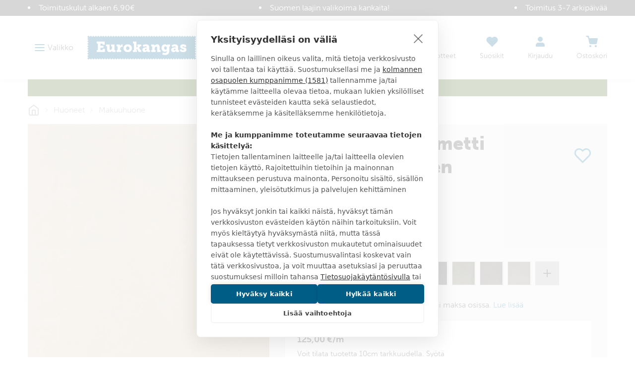

--- FILE ---
content_type: text/html
request_url: https://www.eurokangas.fi/rembrandt-sametti-luonnonvalkoinen-a201-5612146a201
body_size: 81296
content:
<!DOCTYPE html>
<html data-vue-meta-server-rendered lang="fi" data-vue-meta="%7B%22lang%22:%7B%221%22:%22fi%22%7D%7D">
  <head><!-- index for default theme -->
  	<title>REMBRANDT -sametti luonnonvalkoinen - Eurokangas</title>
		<meta data-vue-meta="1" charset="utf-8"><meta data-vue-meta="1" name="viewport" content="width=device-width,initial-scale=1,minimal-ui"><meta data-vue-meta="1" data-vmid="robots" name="robots" content="all"><meta data-vue-meta="1" name="mobile-web-app-capable" content="yes"><meta data-vue-meta="1" name="theme-color" content="#005d86"><meta data-vue-meta="1" name="apple-mobile-web-app-status-bar-style" content="#ffffff"><meta data-vue-meta="1" data-vmid="description" name="description" content="REMBRANDT -sametti luonnonvalkoinen - 





Ylellinen pehmeäpintainen verhoilusametti, joka sopii muuhunkin sisustukseen. Tukeva sametti, jossa on tiivis mattapintainen puuvillanukka. 
Upeasta värivalikoimasta löytyy sopiva sävy jokaiseen makuun. 
"><meta data-vue-meta="1" property="og:title" content="REMBRANDT -sametti luonnonvalkoinen"><meta data-vue-meta="1" property="og:url" content="https://www.eurokangas.fi/rembrandt-sametti-luonnonvalkoinen-a201-5612146a201"><meta data-vue-meta="1" property="og:image" content="https://images.eurokangas.fi/image/upload/v1622602389/catalog/product/5/6/5612146A201_D.jpg"><meta data-vue-meta="1" property="og:description" content="





Ylellinen pehmeäpintainen verhoilusametti, joka sopii muuhunkin sisustukseen. Tukeva sametti, jossa on tiivis mattapintainen puuvillanukka. 
Upeasta värivalikoimasta löytyy sopiva sävy jokaiseen makuun. 
">
		<meta name="generator" content="Vue Storefront">
    <meta name="viewport" content="width=device-width,initial-scale=1,maximum-scale=1">
    <link data-vue-meta="1" rel="icon" type="image/png" href="/assets/favicon-32x32.png" sizes="32x32"><link data-vue-meta="1" rel="icon" type="image/png" href="/assets/favicon-16x16.png" sizes="16x16"><link data-vue-meta="1" rel="apple-touch-icon" href="/assets/apple-touch-icon.png"><link data-vue-meta="1" rel="apple-touch-startup-image" href="/assets/apple_splash_2048.png" sizes="2048x2732"><link data-vue-meta="1" rel="apple-touch-startup-image" href="/assets/apple_splash_1668.png" sizes="1668x2224"><link data-vue-meta="1" rel="apple-touch-startup-image" href="/assets/apple_splash_1536.png" sizes="1536x2048"><link data-vue-meta="1" rel="apple-touch-startup-image" href="/assets/apple_splash_1125.png" sizes="1125x2436"><link data-vue-meta="1" rel="apple-touch-startup-image" href="/assets/apple_splash_1242.png" sizes="1242x2208"><link data-vue-meta="1" rel="apple-touch-startup-image" href="/assets/apple_splash_750.png" sizes="750x1334"><link data-vue-meta="1" rel="apple-touch-startup-image" href="/assets/apple_splash_640.png" sizes="640x1136"><link data-vue-meta="1" rel="manifest" href="/assets/manifest.json">
		<script data-vmid="gtm-consent-mode">function gtag(){dataLayer.push(arguments)}window.dataLayer=window.dataLayer||[],gtag("consent","default",{ad_storage:"denied",analytics_storage:"denied",wait_for_update:500})</script><script data-vue-meta="1" src="https://cdn.cookiehub.eu/tcf/v3/stub.js"></script><script data-vue-meta="1" src="https://cdn.jsdelivr.net/npm/pwacompat@2.0.6/pwacompat.min.js" async integrity="sha384-GOaSLecPIMCJksN83HLuYf9FToOiQ2Df0+0ntv7ey8zjUHESXhthwvq9hXAZTifA" crossorigin="anonymous"></script><script data-vue-meta="1" type="application/ld+json">{"@context":"http://schema.org","@type":"Product","sku":"5612146A201","name":"REMBRANDT -sametti luonnonvalkoinen","image":"https://images.eurokangas.fi/image/upload/v1622602389/catalog/product/5/6/5612146A201_D.jpg","offers":{"@type":"Offer","priceCurrency":"EUR","price":"125.00","availability":"BackOrder","itemCondition":"NewCondition","url":"https://www.eurokangas.fi/rembrandt-sametti-luonnonvalkoinen-a201-5612146a201","shippingDetails":{"@type":"OfferShippingDetails","shippingDestination":{"@type":"DefinedRegion","addressCountry":"FI"},"shippingRate":{"@type":"MonetaryAmount","value":"5.90","currency":"EUR"},"deliveryTime":{"@type":"ShippingDeliveryTime","transitTime":{"@type":"QuantitativeValue","minValue":"1","maxValue":"2"},"businessDays":["https://schema.org/Monday","https://schema.org/Tuesday","https://schema.org/Wednesday","https://schema.org/Thursday","https://schema.org/Friday"],"cutOffTime":"16:00-8:00"},"shippingSettingsLink":"https://www.eurokangas.fi/asiakaspalvelu/tilaus-ja-toimitusehdot"},"availability_date":"2026-02-13T19:58:28.290Z"},"material":"86% puuvilla, 8% modaali, 6% polyesteri","pattern":"yksivärinen","description":"\r\n\r\n\r\n\r\n\r\n\r\nYlellinen pehmeäpintainen verhoilusametti, joka sopii muuhunkin sisustukseen. Tukeva sametti, jossa on tiivis mattapintainen puuvillanukka. \nUpeasta värivalikoimasta löytyy sopiva sävy jokaiseen makuun. \r\n\r"}</script><script data-vue-meta="1" type="application/ld+json">{"@context":"http://schema.org","@type":"BreadcrumbList","itemListElement":[{"@type":"ListItem","position":1,"name":"Huoneet","item":"https://www.eurokangas.fi/huoneet"},{"@type":"ListItem","position":2,"name":"Makuuhuone","item":"https://www.eurokangas.fi/huoneet/makuuhuone"}]}</script>
		<link rel="preload" href="/dist/manifest.46afd3858280a4e072fa.js" as="script"><link rel="preload" href="/dist/vendor.46afd3858280a4e072fa.js" as="script"><link rel="preload" href="/dist/app.46afd3858280a4e072fa.js" as="script"><link rel="preload" href="/dist/vsf-layout-default.46afd3858280a4e072fa.js" as="script"><link rel="preload" href="/dist/vsf-layout-default.46afd3858280a4e072fa.js.map"><link rel="preload" href="/dist/stitched-button-primary.svg?9dee44208c87a3746e8f6fca97780df3" as="image"><link rel="preload" href="/dist/stitched-button-accent.svg?3f2f4b79e41ba1ec89b198c617f450e0" as="image"><link rel="preload" href="/dist/app.46afd3858280a4e072fa.js.map"><link rel="preload" href="/dist/vsf-product.46afd3858280a4e072fa.js" as="script"><link rel="preload" href="/dist/vsf-product.46afd3858280a4e072fa.js.map"><link rel="preload" href="/dist/vsf-category~vsf-product.46afd3858280a4e072fa.js" as="script"><link rel="preload" href="/dist/vsf-category~vsf-product.46afd3858280a4e072fa.js.map"><link rel="preload" href="/dist/56.46afd3858280a4e072fa.js" as="script"><link rel="preload" href="/dist/56.46afd3858280a4e072fa.js.map"><link rel="preload" href="/dist/54.46afd3858280a4e072fa.js" as="script"><link rel="preload" href="/dist/54.46afd3858280a4e072fa.js.map"><link rel="prefetch" href="/dist/0.46afd3858280a4e072fa.js"><link rel="prefetch" href="/dist/1.46afd3858280a4e072fa.js"><link rel="prefetch" href="/dist/4.46afd3858280a4e072fa.js"><link rel="prefetch" href="/dist/40.46afd3858280a4e072fa.js"><link rel="prefetch" href="/dist/41.46afd3858280a4e072fa.js"><link rel="prefetch" href="/dist/42.46afd3858280a4e072fa.js"><link rel="prefetch" href="/dist/43.46afd3858280a4e072fa.js"><link rel="prefetch" href="/dist/44.46afd3858280a4e072fa.js"><link rel="prefetch" href="/dist/45.46afd3858280a4e072fa.js"><link rel="prefetch" href="/dist/46.46afd3858280a4e072fa.js"><link rel="prefetch" href="/dist/47.46afd3858280a4e072fa.js"><link rel="prefetch" href="/dist/48.46afd3858280a4e072fa.js"><link rel="prefetch" href="/dist/49.46afd3858280a4e072fa.js"><link rel="prefetch" href="/dist/50.46afd3858280a4e072fa.js"><link rel="prefetch" href="/dist/51.46afd3858280a4e072fa.js"><link rel="prefetch" href="/dist/52.46afd3858280a4e072fa.js"><link rel="prefetch" href="/dist/53.46afd3858280a4e072fa.js"><link rel="prefetch" href="/dist/55.46afd3858280a4e072fa.js"><link rel="prefetch" href="/dist/57.46afd3858280a4e072fa.js"><link rel="prefetch" href="/dist/58.46afd3858280a4e072fa.js"><link rel="prefetch" href="/dist/59.46afd3858280a4e072fa.js"><link rel="prefetch" href="/dist/dayjs-locales-en.46afd3858280a4e072fa.js"><link rel="prefetch" href="/dist/dayjs-locales-fi.46afd3858280a4e072fa.js"><link rel="prefetch" href="/dist/vendors~vsf-element-guide.46afd3858280a4e072fa.js"><link rel="prefetch" href="/dist/vendors~vsf-graphql.46afd3858280a4e072fa.js"><link rel="prefetch" href="/dist/vsf-category~vsf-store-availability.46afd3858280a4e072fa.js"><link rel="prefetch" href="/dist/vsf-checkout~vsf-my-account.46afd3858280a4e072fa.js"><link rel="prefetch" href="/dist/vsf-element-guide.46afd3858280a4e072fa.js"><link rel="prefetch" href="/dist/vsf-head-img-banners-de_main-image-json.46afd3858280a4e072fa.js"><link rel="prefetch" href="/dist/vsf-head-img-banners-de_promoted_offers-json.46afd3858280a4e072fa.js"><link rel="prefetch" href="/dist/vsf-head-img-banners-it_main-image-json.46afd3858280a4e072fa.js"><link rel="prefetch" href="/dist/vsf-head-img-banners-it_promoted_offers-json.46afd3858280a4e072fa.js"><link rel="prefetch" href="/dist/vsf-head-img-main-image-json.46afd3858280a4e072fa.js"><link rel="prefetch" href="/dist/vsf-head-img-promoted_offers-json.46afd3858280a4e072fa.js"><link rel="prefetch" href="/dist/vsf-head-img-slider-json.46afd3858280a4e072fa.js"><link rel="prefetch" href="/dist/vsf-lexas-cms.46afd3858280a4e072fa.js"><link rel="prefetch" href="/dist/vsf-microcart.46afd3858280a4e072fa.js"><link rel="prefetch" href="/dist/vsf-product-gallery-zoom-carousel.46afd3858280a4e072fa.js"><link rel="prefetch" href="/dist/vsf-search-adapter-api-search-query-searchAdapter.46afd3858280a4e072fa.js"><link rel="prefetch" href="/dist/vsf-search-adapter-api-searchAdapter.46afd3858280a4e072fa.js"><link rel="prefetch" href="/dist/vsf-search-adapter-graphql-searchAdapter.46afd3858280a4e072fa.js"><link rel="prefetch" href="/dist/vsf-sidebar-menu.46afd3858280a4e072fa.js"><link rel="prefetch" href="/dist/vsf-store-availability.46afd3858280a4e072fa.js"><link rel="prefetch" href="/dist/vsf-wishlist.46afd3858280a4e072fa.js">
		<style data-vue-ssr-id="29cc6190:0 6213c5c3:0 6213c5c3:1 2fbedbce:0 2d630e05:0 6956cdae:0 6b824ce8:0 361ccb0f:0 718bc2f6:0 3ee3ab78:0 edfe0b08:0 d436142e:0 71f166c0:0 1b150fce:0 41de5ed8:0 35e5f36c:0 faa3e272:0 41ef1cd3:0 5dd7905d:0 cacd8aea:0 42400210:0 4036604e:0 097fba2c:0 10c4a617:0 787b9a6a:0 4a128d7a:0 2057ae1b:0 567f5f12:0 0bc38b49:0 566c304e:0 5832fe2e:0 8b32975e:0 1911375e:0 4b63f85a:0 18cc010c:0 62c2d346:0">.slick-track[data-v-e4caeaf8]{position:relative;top:0;left:0;display:block;-webkit-transform:translateZ(0);transform:translateZ(0)}.slick-track.slick-center[data-v-e4caeaf8]{margin-left:auto;margin-right:auto}.slick-track[data-v-e4caeaf8]:after,.slick-track[data-v-e4caeaf8]:before{display:table;content:""}.slick-track[data-v-e4caeaf8]:after{clear:both}.slick-loading .slick-track[data-v-e4caeaf8]{visibility:hidden}.slick-slide[data-v-e4caeaf8]{display:none;float:left;height:100%;min-height:1px}.slick-slide img[data-v-e4caeaf8]{display:block}.slick-slide.slick-loading img[data-v-e4caeaf8]{display:none}.slick-slide.dragging img[data-v-e4caeaf8]{pointer-events:none}.slick-initialized .slick-slide[data-v-e4caeaf8]{display:block}.slick-loading .slick-slide[data-v-e4caeaf8]{visibility:hidden}.slick-vertical .slick-slide[data-v-e4caeaf8]{display:block;height:auto;border:1px solid transparent}.slick-arrow.slick-hidden[data-v-21137603]{display:none}.slick-slider[data-v-3d1a4f76]{position:relative;display:block;-webkit-box-sizing:border-box;box-sizing:border-box;-webkit-user-select:none;-moz-user-select:none;-ms-user-select:none;user-select:none;-webkit-touch-callout:none;-khtml-user-select:none;-ms-touch-action:pan-y;touch-action:pan-y;-webkit-tap-highlight-color:transparent}.slick-list[data-v-3d1a4f76]{position:relative;display:block;overflow:hidden;margin:0;padding:0;-webkit-transform:translateZ(0);transform:translateZ(0)}.slick-list[data-v-3d1a4f76]:focus{outline:0}.slick-list.dragging[data-v-3d1a4f76]{cursor:pointer;cursor:hand}/*! normalize.css v8.0.1 | MIT License | github.com/necolas/normalize.css */html{line-height:1.15;-webkit-text-size-adjust:100%}body{margin:0}main{display:block}h1{font-size:2em;margin:.67em 0}hr{-webkit-box-sizing:content-box;box-sizing:content-box;height:0;overflow:visible}pre{font-family:monospace,monospace;font-size:1em}a{background-color:transparent}b,strong{font-weight:bolder}code{font-family:monospace,monospace;font-size:1em}small{font-size:80%}img{border-style:none}button,input,select,textarea{font-family:inherit;font-size:100%;line-height:1.15;margin:0}button,input{overflow:visible}button,select{text-transform:none}[type=button],[type=reset],[type=submit],button{-webkit-appearance:button}[type=button]::-moz-focus-inner,[type=reset]::-moz-focus-inner,[type=submit]::-moz-focus-inner,button::-moz-focus-inner{border-style:none;padding:0}[type=button]:-moz-focusring,[type=reset]:-moz-focusring,[type=submit]:-moz-focusring,button:-moz-focusring{outline:1px dotted ButtonText}progress{vertical-align:baseline}textarea{overflow:auto}[type=checkbox],[type=radio]{-webkit-box-sizing:border-box;box-sizing:border-box;padding:0}[type=number]::-webkit-inner-spin-button,[type=number]::-webkit-outer-spin-button{height:auto}[type=search]{-webkit-appearance:textfield;outline-offset:-2px}[type=search]::-webkit-search-decoration{-webkit-appearance:none}details{display:block}summary{display:list-item}template{display:none}[hidden]{display:none}dd,dl,figure,h1,h2,h3,h4,h5,h6,hr,p,pre{margin:0}button{background-color:transparent;background-image:none}button:focus{outline:1px dotted;outline:5px auto -webkit-focus-ring-color}ol,ul{list-style:none;margin:0;padding:0}html{font-family:museo-sans,Helvetica Neue,sans-serif;line-height:1.5}*,::after,::before{-webkit-box-sizing:border-box;box-sizing:border-box;border-width:0;border-style:solid;border-color:currentColor}hr{border-top-width:1px}img{border-style:solid}textarea{resize:vertical}input::-webkit-input-placeholder,textarea::-webkit-input-placeholder{color:#a0aec0}input::-moz-placeholder,textarea::-moz-placeholder{color:#a0aec0}input::-ms-input-placeholder,textarea::-ms-input-placeholder{color:#a0aec0}input::placeholder,textarea::placeholder{color:#a0aec0}[role=button],button{cursor:pointer}table{border-collapse:collapse}h1,h2,h3,h4,h5,h6{font-size:inherit;font-weight:inherit}a{color:inherit;text-decoration:inherit}button,input,select,textarea{padding:0;line-height:inherit;color:inherit}code,pre{font-family:Menlo,Courier New,monospace}iframe,img,object,svg,video{display:block;vertical-align:middle}img,video{max-width:100%;height:auto}@font-face{font-family:'Material Icons';font-style:normal;font-weight:400;font-display:swap;src:url(https://fonts.gstatic.com/s/materialicons/v92/flUhRq6tzZclQEJ-Vdg-IuiaDsNcIhQ8tQ.woff2) format("woff2")}.material-icons{font-family:'Material Icons';font-weight:400;font-style:normal;font-size:24px;line-height:1;letter-spacing:normal;text-transform:none;display:inline-block;white-space:nowrap;word-wrap:normal;direction:ltr;-webkit-font-feature-settings:'liga';-webkit-font-smoothing:antialiased}@font-face{font-family:museo-sans;src:local("museo-sans"),url(https://use.typekit.net/af/620bf8/00000000000000000000e7fe/27/l?primer=7cdcb44be4a7db8877ffa5c0007b8dd865b3bbc383831fe2ea177f62257a9191&fvd=n3&v=3) format("woff2"),url(https://use.typekit.net/af/620bf8/00000000000000000000e7fe/27/d?primer=7cdcb44be4a7db8877ffa5c0007b8dd865b3bbc383831fe2ea177f62257a9191&fvd=n3&v=3) format("woff"),url(https://use.typekit.net/af/620bf8/00000000000000000000e7fe/27/a?primer=7cdcb44be4a7db8877ffa5c0007b8dd865b3bbc383831fe2ea177f62257a9191&fvd=n3&v=3) format("opentype");font-style:normal;font-weight:300;font-display:swap}@font-face{font-family:museo-sans;src:local("museo-sans"),url(https://use.typekit.net/af/e3ca36/00000000000000000000e805/27/l?primer=7cdcb44be4a7db8877ffa5c0007b8dd865b3bbc383831fe2ea177f62257a9191&fvd=n7&v=3) format("woff2"),url(https://use.typekit.net/af/e3ca36/00000000000000000000e805/27/d?primer=7cdcb44be4a7db8877ffa5c0007b8dd865b3bbc383831fe2ea177f62257a9191&fvd=n7&v=3) format("woff"),url(https://use.typekit.net/af/e3ca36/00000000000000000000e805/27/a?primer=7cdcb44be4a7db8877ffa5c0007b8dd865b3bbc383831fe2ea177f62257a9191&fvd=n7&v=3) format("opentype");font-style:normal;font-weight:700;font-display:swap}@font-face{font-family:museo-sans;src:local("museo-sans"),url(https://use.typekit.net/af/9cf49e/00000000000000000000e807/27/l?primer=7cdcb44be4a7db8877ffa5c0007b8dd865b3bbc383831fe2ea177f62257a9191&fvd=n9&v=3) format("woff2"),url(https://use.typekit.net/af/9cf49e/00000000000000000000e807/27/d?primer=7cdcb44be4a7db8877ffa5c0007b8dd865b3bbc383831fe2ea177f62257a9191&fvd=n9&v=3) format("woff"),url(https://use.typekit.net/af/9cf49e/00000000000000000000e807/27/a?primer=7cdcb44be4a7db8877ffa5c0007b8dd865b3bbc383831fe2ea177f62257a9191&fvd=n9&v=3) format("opentype");font-style:normal;font-weight:900;font-display:swap}html{-webkit-font-smoothing:antialiased}body,html{margin:0;padding:0}.link,a{text-decoration:none;--text-opacity:1;color:#1378a4;color:rgba(19,120,164,var(--text-opacity));position:relative;cursor:pointer;-webkit-tap-highlight-color:transparent;-webkit-tap-highlight-color:transparent}.link:active,.link:focus,.link:hover,a:active,a:focus,a:hover{--text-opacity:1;color:#168dc0;color:rgba(22,141,192,var(--text-opacity));text-decoration:underline}body{--text-opacity:1;color:#3b3b3b;color:rgba(59,59,59,var(--text-opacity));font-size:1rem;font-family:museo-sans,Helvetica Neue,sans-serif;font-weight:300;line-height:1.5}.alpha,h1{font-size:2.375rem;line-height:1.25;font-weight:900;text-transform:uppercase}@media (max-width:767px){.alpha,h1{word-break:break-word;font-size:1.625rem}}.beta,h2{font-size:1.625rem;line-height:1.25;font-weight:300;text-transform:uppercase}@media (max-width:767px){.beta,h2{font-size:1.375rem}}.gamma,h3{font-size:1.125rem;line-height:1.5;font-weight:900;text-transform:uppercase}.delta,h4{font-size:1rem;font-weight:900;text-transform:uppercase}h5{font-size:.9375rem}h6{font-size:.8125rem}.normalize{font-weight:400;text-transform:none}.link,.link:active,.link:focus,.link:hover,a,a:active,a:focus,a:hover{text-decoration:none}b,strong{font-weight:700}p{margin-top:1.25rem;margin-bottom:1.25rem}.h1{font-size:48px}.h2{font-size:36px}@media (max-width:767px){.h2{font-size:24px}}.h3{font-size:24px}.h4{font-size:18px}.h5{font-size:14px}.h6{font-size:12px}.cl-black{color:#000}.cl-white{color:#fff}.cl-gray{color:#828282}.cl-mine-shaft{color:#333}.cl-primary{color:#4f4f4f}.cl-secondary{color:#828282}.cl-accent{color:#4f4f4f}.cl-tertiary{color:#bdbdbd}.cl-success{color:#4dba87}.cl-error{color:#eb5757}.cl-bg-tertiary{color:#8e8e8e}.bg-cl-transparent{background-color:rgba(0,0,0,0)}.bg-cl-mine-shaft{background-color:#333}.bg-cl-primary{background-color:#fff}.bg-cl-secondary{background-color:#f2f2f2}.\:bg-cl-th-secondary:hover{background-color:#4f4f4f}.bg-cl-th-accent{background-color:#4f4f4f}.bg-cl-th-success{background-color:#4dba87}.bg-cl-th-error{background-color:#eb5757}@font-face{font-family:'Care Symbols';font-style:normal;font-weight:400;src:local("Care Symbols"),url(/assets/fonts/caresym_otf-webfont.ttf) format("ttf"),url(/assets/fonts/caresym_otf-webfont.eot) format("eot"),url(/assets/fonts/caresym_otf-webfont.woff2) format("woff2"),url(/assets/fonts/caresym_otf-webfont.woff) format("woff")}.care-symbols{font-family:'Care Symbols';color:#434343;font-size:2rem;cursor:default}.stitching-bottom{position:relative}.stitching-bottom:after{content:"";width:100%;position:absolute;bottom:4px;left:0;right:0;border-top:2px dashed #f2f2f2}@media (min-width:1400px){.gutter-lg{-ms-flex-direction:row!important;flex-direction:row!important;-ms-flex-wrap:nowrap!important;flex-wrap:nowrap!important}}.border-box{-webkit-box-sizing:border-box;box-sizing:border-box}.container,.container-fluid,.container-wide{width:100%;margin-left:auto;margin-right:auto;padding-left:1rem;padding-right:1rem}@media (min-width:640px){.container,.container-wide{max-width:640px}}@media (min-width:768px){.container,.container-wide{max-width:768px}}@media (min-width:1024px){.container,.container-wide{max-width:970px}}@media (min-width:1280px){.container-wide{max-width:1200px}}@media (min-width:1440px){.container-wide{max-width:1400px}}.brdr-none{border:none}.brdr-1{border:1px solid}.brdr-top-1{border-top-width:1px;border-top-style:solid}.brdr-bottom-1{border-bottom-width:1px;border-bottom-style:solid}.brdr-square{border-radius:0}.brdr-circle{border-radius:50%}.brdr-cl-primary{border-color:#bdbdbd}.brdr-cl-secondary{border-color:#e0e0e0}.brdr-cl-bg-secondary{border-color:#f2f2f2}.brdr-cl-bg-tertiary{border-color:#8e8e8e}.m0{margin:0}.m5{margin:5px}.mx10{margin-left:10px;margin-right:10px}.my30{margin-top:30px;margin-bottom:30px}.mt0{margin-top:0}.mt5{margin-top:5px}.mt10{margin-top:10px}.mt15{margin-top:15px}.mt20{margin-top:20px}.mt30{margin-top:30px}.mt35{margin-top:35px}.mt50{margin-top:50px}.mb0{margin-bottom:0}.mb5{margin-bottom:5px}.mb10{margin-bottom:10px}.mb15{margin-bottom:15px}.mb20{margin-bottom:20px}.mb25{margin-bottom:25px}.mb35{margin-bottom:35px}.mb40{margin-bottom:40px}.mb45{margin-bottom:45px}.mb80{margin-bottom:80px}.ml10{margin-left:10px}.ml20{margin-left:20px}.ml30{margin-left:30px}.mr5{margin-right:5px}.mr10{margin-right:10px}.mr20{margin-right:20px}.p0{padding:0}.p5{padding:5px}.p10{padding:10px}.p15{padding:15px}.p20{padding:20px}.p25{padding:25px}.px2{padding-left:2px;padding-right:2px}.px10{padding-left:10px;padding-right:10px}.px15{padding-left:15px;padding-right:15px}.px20{padding-left:20px;padding-right:20px}.px40{padding-left:40px;padding-right:40px}.px65{padding-left:65px;padding-right:65px}.px10p{padding-left:10%;padding-right:10%}.py0{padding-top:0;padding-bottom:0}.py5{padding-top:5px;padding-bottom:5px}.py10{padding-top:10px;padding-bottom:10px}.py15{padding-top:15px;padding-bottom:15px}.py20{padding-top:20px;padding-bottom:20px}.py25{padding-top:25px;padding-bottom:25px}.py30{padding-top:30px;padding-bottom:30px}.py35{padding-top:35px;padding-bottom:35px}.py40{padding-top:40px;padding-bottom:40px}.pt5{padding-top:5px}.pt10{padding-top:10px}.pt15{padding-top:15px}.pt20{padding-top:20px}.pt30{padding-top:30px}.pt40{padding-top:40px}.pt50{padding-top:50px}.pb15{padding-bottom:15px}.pb20{padding-bottom:20px}.pb50{padding-bottom:50px}.pb60{padding-bottom:60px}.pr0{padding-right:0}.pr5{padding-right:5px}.pr15{padding-right:15px}.pr20{padding-right:20px}.pr55{padding-right:55px}.pl0{padding-left:0}.pl20{padding-left:20px}.pl30{padding-left:30px}.pl35{padding-left:35px}.pagebuilder .alpha,.pagebuilder h1{margin-top:.5rem;margin-bottom:.5rem}.pagebuilder .beta,.pagebuilder h2{margin-bottom:1.25rem}.pagebuilder .gamma,.pagebuilder h3{margin-bottom:1rem}.pagebuilder .delta,.pagebuilder h4{margin-bottom:.5rem}.pagebuilder h5{margin-bottom:.25rem}.pagebuilder .tabs{margin-bottom:2rem}.cms-page .pagebuilder>section>.container,.cms-page .pagebuilder>section>.container-fluid,.cms-page .pagebuilder>section>.container-wide{margin-bottom:2rem}.cms-page .pagebuilder>section:first-of-type>.container,.cms-page .pagebuilder>section:first-of-type>.container-fluid,.cms-page .pagebuilder>section:first-of-type>.container-wide{margin-top:2rem}.category-page .pagebuilder>section>.container,.category-page .pagebuilder>section>.container-fluid,.category-page .pagebuilder>section>.container-wide{margin-bottom:0}.category-page .pagebuilder>section:first-of-type>.container,.category-page .pagebuilder>section:first-of-type>.container-fluid,.category-page .pagebuilder>section:first-of-type>.container-wide{margin-top:0}.btn{text-decoration:none;display:inline-block;overflow:hidden;-o-text-overflow:ellipsis;text-overflow:ellipsis;white-space:nowrap;text-align:center;line-height:1.5rem;border-width:2px;padding-left:1.25rem;padding-right:1.25rem;padding-top:.75rem;padding-bottom:.75rem;font-weight:700;text-transform:uppercase;--border-opacity:1;border-color:#1378a4;border-color:rgba(19,120,164,var(--border-opacity));--bg-opacity:1;background-color:#fff;background-color:rgba(255,255,255,var(--bg-opacity));--text-opacity:1;color:#1378a4;color:rgba(19,120,164,var(--text-opacity));font-weight:900;line-height:24px;height:52px}.btn:active,.btn:focus,.btn:hover{--bg-opacity:1;background-color:#1378a4;background-color:rgba(19,120,164,var(--bg-opacity));--text-opacity:1;color:#fff;color:rgba(255,255,255,var(--text-opacity))}.btn.btn-fill{--bg-opacity:1;background-color:#1378a4;background-color:rgba(19,120,164,var(--bg-opacity));--text-opacity:1;color:#fff;color:rgba(255,255,255,var(--text-opacity))}.btn.btn-fill:active,.btn.btn-fill:focus,.btn.btn-fill:hover{--border-opacity:1;border-color:#168dc0;border-color:rgba(22,141,192,var(--border-opacity));--bg-opacity:1;background-color:#168dc0;background-color:rgba(22,141,192,var(--bg-opacity));--text-opacity:1;color:#fff;color:rgba(255,255,255,var(--text-opacity))}.btn.btn-fill.stitched{background-image:url(/dist/stitched-button-primary.svg?9dee44208c87a3746e8f6fca97780df3);background-size:100% 100%}.btn.btn-fill.disabled:disabled{--bg-opacity:1;background-color:#999;background-color:rgba(153,153,153,var(--bg-opacity));--border-opacity:1;border-color:#999;border-color:rgba(153,153,153,var(--border-opacity));-webkit-filter:saturate(0);filter:saturate(0)}.btn.btn-secondary{--border-opacity:1;border-color:#3b3b3b;border-color:rgba(59,59,59,var(--border-opacity));--bg-opacity:1;background-color:#fff;background-color:rgba(255,255,255,var(--bg-opacity));--text-opacity:1;color:#3b3b3b;color:rgba(59,59,59,var(--text-opacity))}.btn.btn-secondary:active,.btn.btn-secondary:focus,.btn.btn-secondary:hover{--bg-opacity:1;background-color:#3b3b3b;background-color:rgba(59,59,59,var(--bg-opacity));--text-opacity:1;color:#fff;color:rgba(255,255,255,var(--text-opacity))}.btn.btn-secondary.btn-fill{--bg-opacity:1;background-color:#3b3b3b;background-color:rgba(59,59,59,var(--bg-opacity));--text-opacity:1;color:#fff;color:rgba(255,255,255,var(--text-opacity))}.btn.btn-secondary.btn-fill:active,.btn.btn-secondary.btn-fill:focus,.btn.btn-secondary.btn-fill:hover{--border-opacity:1;border-color:#4a4a4a;border-color:rgba(74,74,74,var(--border-opacity));--bg-opacity:1;background-color:#4a4a4a;background-color:rgba(74,74,74,var(--bg-opacity));--text-opacity:1;color:#fff;color:rgba(255,255,255,var(--text-opacity))}.btn.btn-accent{--border-opacity:1;border-color:#3da669;border-color:rgba(61,166,105,var(--border-opacity));--bg-opacity:1;background-color:#fff;background-color:rgba(255,255,255,var(--bg-opacity));--text-opacity:1;color:#3da669;color:rgba(61,166,105,var(--text-opacity))}.btn.btn-accent:active,.btn.btn-accent:focus,.btn.btn-accent:hover{--bg-opacity:1;background-color:#3da669;background-color:rgba(61,166,105,var(--bg-opacity));--text-opacity:1;color:#fff;color:rgba(255,255,255,var(--text-opacity))}.btn.btn-accent.btn-fill{--bg-opacity:1;background-color:#3da669;background-color:rgba(61,166,105,var(--bg-opacity));--text-opacity:1;color:#fff;color:rgba(255,255,255,var(--text-opacity))}.btn.btn-accent.btn-fill:active,.btn.btn-accent.btn-fill:focus,.btn.btn-accent.btn-fill:hover{--border-opacity:1;border-color:#49bc78;border-color:rgba(73,188,120,var(--border-opacity));--bg-opacity:1;background-color:#49bc78;background-color:rgba(73,188,120,var(--bg-opacity));--text-opacity:1;color:#fff;color:rgba(255,255,255,var(--text-opacity))}.btn.btn-accent.btn-fill.stitched{background-image:url(/dist/stitched-button-accent.svg?3f2f4b79e41ba1ec89b198c617f450e0)}.btn.btn-invert{--border-opacity:1;border-color:#fff;border-color:rgba(255,255,255,var(--border-opacity));background-color:transparent;--text-opacity:1;color:#fff;color:rgba(255,255,255,var(--text-opacity))}.btn.btn-invert:active,.btn.btn-invert:focus,.btn.btn-invert:hover{--border-opacity:1;border-color:#3b3b3b;border-color:rgba(59,59,59,var(--border-opacity));--bg-opacity:1;background-color:#fff;background-color:rgba(255,255,255,var(--bg-opacity));--text-opacity:1;color:#3b3b3b;color:rgba(59,59,59,var(--text-opacity))}.btn.btn-hero{--border-opacity:1;border-color:#fff;border-color:rgba(255,255,255,var(--border-opacity));--text-opacity:1;color:#fff;color:rgba(255,255,255,var(--text-opacity));background-color:rgba(0,0,0,.4)}.btn.btn-hero:active,.btn.btn-hero:focus,.btn.btn-hero:hover{background-color:rgba(0,0,0,.8)}.btn:disabled{pointer-events:none;cursor:default}.btn>span{position:relative;top:.06em}.btn.btn-sm{font-size:.875rem;padding-left:1rem;padding-right:1rem;padding-top:.5rem;padding-bottom:.5rem;height:44px}.btn.btn-lg{padding-left:2rem;padding-right:2rem;line-height:2rem;height:60px}.btns{margin-top:0;margin-left:-.5rem;margin-right:-.5rem;margin-bottom:-1rem;display:-ms-flexbox;display:flex;-ms-flex-wrap:wrap;flex-wrap:wrap;-ms-flex-align:center;align-items:center}.btns>.btn,.btns>a{margin-top:1rem;margin-bottom:1rem;margin-left:.5rem;margin-right:.5rem;width:100%}@media (min-width:640px){.btns>.btn,.btns>a{width:auto}}.btns.stacked{display:block;margin:0}.btns.stacked .btn{margin-left:0;margin-right:0}@media (min-width:640px){.btns.stacked .btn{width:100%}}.button,button{outline:0;cursor:pointer;margin:0;-webkit-tap-highlight-color:transparent;-webkit-tap-highlight-color:transparent}.button:focus,button:focus{outline:0}input,select{height:44px;line-height:44px}.pointer{cursor:pointer}.hidden,[v-cloak]{display:none}.hidden-xs{display:none}@media only screen and (min-width:768px){.hidden-xs{display:inherit}}@media only screen and (min-width:768px){.visible-xs{display:none}}.visually-hidden{position:absolute;overflow:hidden;clip:rect(0 0 0 0);width:1px;height:1px;margin:-1px;padding:0;border:0}@-webkit-keyframes images-lazy-loading{from{opacity:0}to{opacity:1}}@keyframes images-lazy-loading{from{opacity:0}to{opacity:1}}[lazy=loaded]{-webkit-animation:images-lazy-loading;animation:images-lazy-loading;-webkit-animation-duration:.3s;animation-duration:.3s}@keyframes ripple-effect{0%{-webkit-transform:translate(-50%,-50%) scale(0);transform:translate(-50%,-50%) scale(0)}20%{-webkit-transform:translate(-50%,-50%) scale(1);transform:translate(-50%,-50%) scale(1)}100%{opacity:0;-webkit-transform:translate(-50%,-50%) scale(1);transform:translate(-50%,-50%) scale(1)}}.fade-enter-active{-webkit-transition:opacity .25s;-o-transition:opacity .25s;transition:opacity .25s}.fade-leave-active{-webkit-transition:opacity .2s;-o-transition:opacity .2s;transition:opacity .2s}.fade-enter,.fade-leave-to{opacity:0}.fade-in-down-enter,.fade-in-down-leave-to{opacity:0}.fade-in-down-enter,.fade-in-down-leave-to{-webkit-transform:translateY(-100%);-ms-transform:translateY(-100%);transform:translateY(-100%)}#app .space-x-2>:not(template)~:not(template){--space-x-reverse:0;margin-right:calc(.5rem * var(--space-x-reverse));margin-left:calc(.5rem * calc(1 - var(--space-x-reverse)))}#app .sr-only{position:absolute;width:1px;height:1px;padding:0;margin:-1px;overflow:hidden;clip:rect(0,0,0,0);white-space:nowrap;border-width:0}#app .bg-fixed{background-attachment:fixed}#app .bg-transparent{background-color:transparent}#app .bg-white{--bg-opacity:1;background-color:#fff;background-color:rgba(255,255,255,var(--bg-opacity))}#app .bg-blue-darker{--bg-opacity:1;background-color:#005d86;background-color:rgba(0,93,134,var(--bg-opacity))}#app .bg-blue-light{--bg-opacity:1;background-color:#f4f9fb;background-color:rgba(244,249,251,var(--bg-opacity))}#app .bg-amaranth{--bg-opacity:1;background-color:#ef2760;background-color:rgba(239,39,96,var(--bg-opacity))}#app .bg-grey-darkest{--bg-opacity:1;background-color:#3b3b3b;background-color:rgba(59,59,59,var(--bg-opacity))}#app .bg-grey-darker{--bg-opacity:1;background-color:#626262;background-color:rgba(98,98,98,var(--bg-opacity))}#app .bg-grey{--bg-opacity:1;background-color:#999;background-color:rgba(153,153,153,var(--bg-opacity))}#app .bg-grey-lighter{--bg-opacity:1;background-color:#b6b6b6;background-color:rgba(182,182,182,var(--bg-opacity))}#app .bg-grey-lightest{--bg-opacity:1;background-color:#ededed;background-color:rgba(237,237,237,var(--bg-opacity))}#app .bg-primary{--bg-opacity:1;background-color:#1378a4;background-color:rgba(19,120,164,var(--bg-opacity))}#app .bg-primary-hover{--bg-opacity:1;background-color:#168dc0;background-color:rgba(22,141,192,var(--bg-opacity))}#app .bg-secondary{--bg-opacity:1;background-color:#3b3b3b;background-color:rgba(59,59,59,var(--bg-opacity))}#app .bg-accent{--bg-opacity:1;background-color:#3da669;background-color:rgba(61,166,105,var(--bg-opacity))}#app .bg-overlay{background-color:rgba(98,98,98,.5)}#app .bg-error{--bg-opacity:1;background-color:#ef2760;background-color:rgba(239,39,96,var(--bg-opacity))}#app .bg-success{--bg-opacity:1;background-color:#3da669;background-color:rgba(61,166,105,var(--bg-opacity))}#app .bg-discount{--bg-opacity:1;background-color:#ef2760;background-color:rgba(239,39,96,var(--bg-opacity))}#app .bg-discount-85{background-color:rgba(239,39,96,.85)}#app .hover\:bg-blue:hover{--bg-opacity:1;background-color:#1378a4;background-color:rgba(19,120,164,var(--bg-opacity))}#app .even\:bg-grey-lightest:nth-child(even){--bg-opacity:1;background-color:#ededed;background-color:rgba(237,237,237,var(--bg-opacity))}#app .bg-center{background-position:center}#app .bg-no-repeat{background-repeat:no-repeat}#app .bg-cover{background-size:cover}#app .border-collapse{border-collapse:collapse}#app .border-transparent{border-color:transparent}#app .border-white{--border-opacity:1;border-color:#fff;border-color:rgba(255,255,255,var(--border-opacity))}#app .border-white-80{border-color:rgba(255,255,255,.8)}#app .border-blue{--border-opacity:1;border-color:#1378a4;border-color:rgba(19,120,164,var(--border-opacity))}#app .border-blue-darker{--border-opacity:1;border-color:#005d86;border-color:rgba(0,93,134,var(--border-opacity))}#app .border-green{--border-opacity:1;border-color:#3da669;border-color:rgba(61,166,105,var(--border-opacity))}#app .border-amaranth{--border-opacity:1;border-color:#ef2760;border-color:rgba(239,39,96,var(--border-opacity))}#app .border-grey-darker{--border-opacity:1;border-color:#626262;border-color:rgba(98,98,98,var(--border-opacity))}#app .border-grey{--border-opacity:1;border-color:#999;border-color:rgba(153,153,153,var(--border-opacity))}#app .border-grey-lighter{--border-opacity:1;border-color:#b6b6b6;border-color:rgba(182,182,182,var(--border-opacity))}#app .border-grey-lightest{--border-opacity:1;border-color:#ededed;border-color:rgba(237,237,237,var(--border-opacity))}#app .border-yellow{--border-opacity:1;border-color:#ffc107;border-color:rgba(255,193,7,var(--border-opacity))}#app .border-primary{--border-opacity:1;border-color:#1378a4;border-color:rgba(19,120,164,var(--border-opacity))}#app .border-error{--border-opacity:1;border-color:#ef2760;border-color:rgba(239,39,96,var(--border-opacity))}#app .border-success{--border-opacity:1;border-color:#3da669;border-color:rgba(61,166,105,var(--border-opacity))}#app .border-border{--border-opacity:1;border-color:#999;border-color:rgba(153,153,153,var(--border-opacity))}#app .border-warning{--border-opacity:1;border-color:#ffc107;border-color:rgba(255,193,7,var(--border-opacity))}#app .focus\:border-primary:focus{--border-opacity:1;border-color:#1378a4;border-color:rgba(19,120,164,var(--border-opacity))}#app .rounded{border-radius:4px}#app .rounded-full{border-radius:9999px}#app .border-solid{border-style:solid}#app .border-dashed{border-style:dashed}#app .border-none{border-style:none}#app .border-0{border-width:0}#app .border-2{border-width:2px}#app .border{border-width:1px}#app .border-r-2{border-right-width:2px}#app .border-t{border-top-width:1px}#app .border-b{border-bottom-width:1px}#app .cursor-pointer{cursor:pointer}#app .block{display:block}#app .inline-block{display:inline-block}#app .inline{display:inline}#app .flex{display:-ms-flexbox;display:flex}#app .inline-flex{display:-ms-inline-flexbox;display:inline-flex}#app .table{display:table}#app .grid{display:grid}#app .hidden{display:none}#app .flex-row{-ms-flex-direction:row;flex-direction:row}#app .flex-col{-ms-flex-direction:column;flex-direction:column}#app .flex-wrap{-ms-flex-wrap:wrap;flex-wrap:wrap}#app .flex-no-wrap{-ms-flex-wrap:nowrap;flex-wrap:nowrap}#app .items-start{-ms-flex-align:start;align-items:flex-start}#app .items-end{-ms-flex-align:end;align-items:flex-end}#app .items-center{-ms-flex-align:center;align-items:center}#app .justify-start{-ms-flex-pack:start;justify-content:flex-start}#app .justify-end{-ms-flex-pack:end;justify-content:flex-end}#app .justify-center{-ms-flex-pack:center;justify-content:center}#app .justify-between{-ms-flex-pack:justify;justify-content:space-between}#app .flex-1{-ms-flex:1 1;flex:1 1}#app .flex-none{-ms-flex:none;flex:none}#app .flex-grow{-ms-flex-positive:1;flex-grow:1}#app .order-1{-ms-flex-order:1;order:1}#app .order-2{-ms-flex-order:2;order:2}#app .order-3{-ms-flex-order:3;order:3}#app .order-4{-ms-flex-order:4;order:4}#app .clearfix:after{content:"";display:table;clear:both}#app .font-normal{font-weight:300}#app .font-bold{font-weight:700}#app .font-black{font-weight:900}#app .h-16{height:16px}#app .h-24{height:24px}#app .h-32{height:32px}#app .h-40{height:40px}#app .h-48{height:48px}#app .h-60{height:60px}#app .h-64{height:64px}#app .h-108{height:108px}#app .h-128{height:128px}#app .h-200{height:200px}#app .h-full{height:100%}#app .text-0{font-size:0}#app .text-9{font-size:.5625rem}#app .text-11{font-size:.6875rem}#app .text-12{font-size:.75rem}#app .text-13{font-size:.8125rem}#app .text-14{font-size:.875rem}#app .text-15{font-size:.9375rem}#app .text-16{font-size:1rem}#app .text-18{font-size:1.125rem}#app .text-20{font-size:1.25rem}#app .text-22{font-size:1.375rem}#app .text-24{font-size:1.5rem}#app .text-26{font-size:1.625rem}#app .text-32{font-size:2rem}#app .leading-none{line-height:1}#app .leading-tight{line-height:1.25}#app .leading-snug{line-height:1.375}#app .leading-normal{line-height:1.5}#app .leading-relaxed{line-height:1.625}#app .leading-loose{line-height:2}#app .leading-base{line-height:1.5rem}#app .list-inside{list-style-position:inside}#app .list-none{list-style-type:none}#app .list-disc{list-style-type:disc}#app .m-0{margin:0}#app .m-1{margin:.25rem}#app .m-2{margin:.5rem}#app .m-4{margin:1rem}#app .m-8{margin:2rem}#app .-m-2{margin:-.5rem}#app .-m-4{margin:-1rem}#app .my-0{margin-top:0;margin-bottom:0}#app .my-1{margin-top:.25rem;margin-bottom:.25rem}#app .my-2{margin-top:.5rem;margin-bottom:.5rem}#app .mx-2{margin-left:.5rem;margin-right:.5rem}#app .my-3{margin-top:.75rem;margin-bottom:.75rem}#app .my-4{margin-top:1rem;margin-bottom:1rem}#app .mx-4{margin-left:1rem;margin-right:1rem}#app .my-5{margin-top:1.25rem;margin-bottom:1.25rem}#app .my-6{margin-top:1.5rem;margin-bottom:1.5rem}#app .mx-6{margin-left:1.5rem;margin-right:1.5rem}#app .my-8{margin-top:2rem;margin-bottom:2rem}#app .my-10{margin-top:2.5rem;margin-bottom:2.5rem}#app .my-12{margin-top:3rem;margin-bottom:3rem}#app .mx-auto{margin-left:auto;margin-right:auto}#app .-mx-1{margin-left:-.25rem;margin-right:-.25rem}#app .-my-2{margin-top:-.5rem;margin-bottom:-.5rem}#app .-mx-2{margin-left:-.5rem;margin-right:-.5rem}#app .-mx-4{margin-left:-1rem;margin-right:-1rem}#app .mt-0{margin-top:0}#app .mb-0{margin-bottom:0}#app .mt-1{margin-top:.25rem}#app .mb-1{margin-bottom:.25rem}#app .mt-2{margin-top:.5rem}#app .mr-2{margin-right:.5rem}#app .mb-2{margin-bottom:.5rem}#app .ml-2{margin-left:.5rem}#app .mt-3{margin-top:.75rem}#app .mr-3{margin-right:.75rem}#app .mb-3{margin-bottom:.75rem}#app .mt-4{margin-top:1rem}#app .mr-4{margin-right:1rem}#app .mb-4{margin-bottom:1rem}#app .ml-4{margin-left:1rem}#app .mt-5{margin-top:1.25rem}#app .mr-5{margin-right:1.25rem}#app .mb-5{margin-bottom:1.25rem}#app .mt-6{margin-top:1.5rem}#app .mr-6{margin-right:1.5rem}#app .mb-6{margin-bottom:1.5rem}#app .mt-8{margin-top:2rem}#app .mr-8{margin-right:2rem}#app .mb-8{margin-bottom:2rem}#app .mt-10{margin-top:2.5rem}#app .mb-10{margin-bottom:2.5rem}#app .mt-12{margin-top:3rem}#app .mb-12{margin-bottom:3rem}#app .mb-16{margin-bottom:4rem}#app .mb-20{margin-bottom:5rem}#app .mt-sm{margin-top:.625rem}#app .-mr-1{margin-right:-.25rem}#app .-mt-2{margin-top:-.5rem}#app .-ml-2{margin-left:-.5rem}#app .-mb-4{margin-bottom:-1rem}#app .-mt-6{margin-top:-1.5rem}#app .-ml-8{margin-left:-2rem}#app .-mt-12{margin-top:-3rem}#app .max-w-full{max-width:100%}#app .max-w-md{max-width:768px}#app .object-cover{-o-object-fit:cover;object-fit:cover}#app .hover\:opacity-75:hover{opacity:.75}#app .outline-none{outline:0}#app .focus\:outline-none:focus{outline:0}#app .overflow-auto{overflow:auto}#app .overflow-hidden{overflow:hidden}#app .overflow-x-auto{overflow-x:auto}#app .overflow-x-hidden{overflow-x:hidden}#app .overflow-y-hidden{overflow-y:hidden}#app .p-0{padding:0}#app .p-1{padding:.25rem}#app .p-2{padding:.5rem}#app .p-3{padding:.75rem}#app .p-4{padding:1rem}#app .p-5{padding:1.25rem}#app .p-6{padding:1.5rem}#app .p-8{padding:2rem}#app .px-0{padding-left:0;padding-right:0}#app .py-1{padding-top:.25rem;padding-bottom:.25rem}#app .px-1{padding-left:.25rem;padding-right:.25rem}#app .py-2{padding-top:.5rem;padding-bottom:.5rem}#app .px-2{padding-left:.5rem;padding-right:.5rem}#app .py-3{padding-top:.75rem;padding-bottom:.75rem}#app .px-3{padding-left:.75rem;padding-right:.75rem}#app .py-4{padding-top:1rem;padding-bottom:1rem}#app .px-4{padding-left:1rem;padding-right:1rem}#app .py-5{padding-top:1.25rem;padding-bottom:1.25rem}#app .py-6{padding-top:1.5rem;padding-bottom:1.5rem}#app .px-6{padding-left:1.5rem;padding-right:1.5rem}#app .py-8{padding-top:2rem;padding-bottom:2rem}#app .px-8{padding-left:2rem;padding-right:2rem}#app .py-10{padding-top:2.5rem;padding-bottom:2.5rem}#app .pt-0{padding-top:0}#app .pt-2{padding-top:.5rem}#app .pr-2{padding-right:.5rem}#app .pb-2{padding-bottom:.5rem}#app .pt-3{padding-top:.75rem}#app .pr-3{padding-right:.75rem}#app .pl-3{padding-left:.75rem}#app .pt-4{padding-top:1rem}#app .pr-4{padding-right:1rem}#app .pb-4{padding-bottom:1rem}#app .pl-4{padding-left:1rem}#app .pt-6{padding-top:1.5rem}#app .pb-6{padding-bottom:1.5rem}#app .pl-6{padding-left:1.5rem}#app .pt-8{padding-top:2rem}#app .pr-8{padding-right:2rem}#app .pb-8{padding-bottom:2rem}#app .pl-8{padding-left:2rem}#app .pb-10{padding-bottom:2.5rem}#app .pr-12{padding-right:3rem}#app .pb-12{padding-bottom:3rem}#app .pb-20{padding-bottom:5rem}#app .fixed{position:fixed}#app .absolute{position:absolute}#app .relative{position:relative}#app .sticky{position:-webkit-sticky;position:sticky}#app .inset-0{top:0;right:0;bottom:0;left:0}#app .top-0{top:0}#app .right-0{right:0}#app .bottom-0{bottom:0}#app .left-0{left:0}#app .resize{resize:both}#app .shadow{-webkit-box-shadow:0 2px 4px 0 rgba(0,0,0,.1);box-shadow:0 2px 4px 0 rgba(0,0,0,.1)}#app .shadow-sm{-webkit-box-shadow:0 1px 10px 0 rgba(0,0,0,.11);box-shadow:0 1px 10px 0 rgba(0,0,0,.11)}#app .shadow-md{-webkit-box-shadow:0 8px 20px 0 rgba(0,0,0,.16);box-shadow:0 8px 20px 0 rgba(0,0,0,.16)}#app .shadow-md-primary{-webkit-box-shadow:0 8px 20px 0 rgba(19,120,164,.3);box-shadow:0 8px 20px 0 rgba(19,120,164,.3)}#app .shadow-lg{-webkit-box-shadow:0 15px 30px 0 rgba(0,0,0,.11),0 5px 15px 0 rgba(0,0,0,.08);box-shadow:0 15px 30px 0 rgba(0,0,0,.11),0 5px 15px 0 rgba(0,0,0,.08)}#app .text-left{text-align:left}#app .text-center{text-align:center}#app .text-right{text-align:right}#app .text-justify{text-align:justify}#app .text-black{--text-opacity:1;color:#111;color:rgba(17,17,17,var(--text-opacity))}#app .text-white{--text-opacity:1;color:#fff;color:rgba(255,255,255,var(--text-opacity))}#app .text-blue{--text-opacity:1;color:#1378a4;color:rgba(19,120,164,var(--text-opacity))}#app .text-blue-darker{--text-opacity:1;color:#005d86;color:rgba(0,93,134,var(--text-opacity))}#app .text-green{--text-opacity:1;color:#3da669;color:rgba(61,166,105,var(--text-opacity))}#app .text-red{--text-opacity:1;color:#e30613;color:rgba(227,6,19,var(--text-opacity))}#app .text-amaranth{--text-opacity:1;color:#ef2760;color:rgba(239,39,96,var(--text-opacity))}#app .text-grey-darker{--text-opacity:1;color:#626262;color:rgba(98,98,98,var(--text-opacity))}#app .text-grey{--text-opacity:1;color:#999;color:rgba(153,153,153,var(--text-opacity))}#app .text-grey-lighter{--text-opacity:1;color:#b6b6b6;color:rgba(182,182,182,var(--text-opacity))}#app .text-yellow{--text-opacity:1;color:#ffc107;color:rgba(255,193,7,var(--text-opacity))}#app .text-primary{--text-opacity:1;color:#1378a4;color:rgba(19,120,164,var(--text-opacity))}#app .text-error{--text-opacity:1;color:#ef2760;color:rgba(239,39,96,var(--text-opacity))}#app .text-success{--text-opacity:1;color:#3da669;color:rgba(61,166,105,var(--text-opacity))}#app .text-discount{--text-opacity:1;color:#ef2760;color:rgba(239,39,96,var(--text-opacity))}#app .text-text{--text-opacity:1;color:#3b3b3b;color:rgba(59,59,59,var(--text-opacity))}#app .text-border{--text-opacity:1;color:#999;color:rgba(153,153,153,var(--text-opacity))}#app .text-muted{--text-opacity:1;color:#999;color:rgba(153,153,153,var(--text-opacity))}#app .hover\:text-blue:hover{--text-opacity:1;color:#1378a4;color:rgba(19,120,164,var(--text-opacity))}#app .hover\:text-amaranth:hover{--text-opacity:1;color:#ef2760;color:rgba(239,39,96,var(--text-opacity))}#app .hover\:text-primary:hover{--text-opacity:1;color:#1378a4;color:rgba(19,120,164,var(--text-opacity))}#app .hover\:text-primary-hover:hover{--text-opacity:1;color:#168dc0;color:rgba(22,141,192,var(--text-opacity))}#app .focus\:text-primary:focus{--text-opacity:1;color:#1378a4;color:rgba(19,120,164,var(--text-opacity))}#app .italic{font-style:italic}#app .not-italic{font-style:normal}#app .uppercase{text-transform:uppercase}#app .lowercase{text-transform:lowercase}#app .normal-case{text-transform:none}#app .underline{text-decoration:underline}#app .line-through{text-decoration:line-through}#app .no-underline{text-decoration:none}#app .antialiased{-webkit-font-smoothing:antialiased;-moz-osx-font-smoothing:grayscale}#app .align-top{vertical-align:top}#app .visible{visibility:visible}#app .whitespace-no-wrap{white-space:nowrap}#app .truncate{overflow:hidden;-o-text-overflow:ellipsis;text-overflow:ellipsis;white-space:nowrap}#app .w-16{width:16px}#app .w-24{width:24px}#app .w-40{width:40px}#app .w-48{width:48px}#app .w-64{width:64px}#app .w-auto{width:auto}#app .w-1\/2{width:50%}#app .w-1\/3{width:33.33333%}#app .w-2\/3{width:66.66667%}#app .w-full{width:100%}#app .z-0{z-index:0}#app .z-1{z-index:1}#app .z-10{z-index:10}#app .z-20{z-index:20}#app .z-negative{z-index:-1}#app .z-below-overlay{z-index:3}#app .z-overlay{z-index:4}#app .z-modal{z-index:10}#app .z-header{z-index:100}#app .z-media-zoom{z-index:101}#app .gap-4{grid-gap:1rem;gap:1rem}#app .grid-cols-2{grid-template-columns:repeat(2,minmax(0,1fr))}#app .grid-cols-12{grid-template-columns:repeat(12,minmax(0,1fr))}#app .col-auto{grid-column:auto}#app .col-span-11{grid-column:span 11/span 11}#app .transform{--transform-translate-x:0;--transform-translate-y:0;--transform-rotate:0;--transform-skew-x:0;--transform-skew-y:0;--transform-scale-x:1;--transform-scale-y:1;-webkit-transform:translateX(var(--transform-translate-x)) translateY(var(--transform-translate-y)) rotate(var(--transform-rotate)) skewX(var(--transform-skew-x)) skewY(var(--transform-skew-y)) scaleX(var(--transform-scale-x)) scaleY(var(--transform-scale-y));-ms-transform:translateX(var(--transform-translate-x)) translateY(var(--transform-translate-y)) rotate(var(--transform-rotate)) skewX(var(--transform-skew-x)) skewY(var(--transform-skew-y)) scaleX(var(--transform-scale-x)) scaleY(var(--transform-scale-y));transform:translateX(var(--transform-translate-x)) translateY(var(--transform-translate-y)) rotate(var(--transform-rotate)) skewX(var(--transform-skew-x)) skewY(var(--transform-skew-y)) scaleX(var(--transform-scale-x)) scaleY(var(--transform-scale-y))}#app .transition{-webkit-transition-property:background-color,border-color,color,fill,stroke,opacity,-webkit-box-shadow,-webkit-transform;transition-property:background-color,border-color,color,fill,stroke,opacity,-webkit-box-shadow,-webkit-transform;-o-transition-property:background-color,border-color,color,fill,stroke,opacity,box-shadow,transform;transition-property:background-color,border-color,color,fill,stroke,opacity,box-shadow,transform;transition-property:background-color,border-color,color,fill,stroke,opacity,box-shadow,transform,-webkit-box-shadow,-webkit-transform}#app .ease-in-out{-webkit-transition-timing-function:cubic-bezier(.4,0,.2,1);-o-transition-timing-function:cubic-bezier(.4,0,.2,1);transition-timing-function:cubic-bezier(.4,0,.2,1)}@-webkit-keyframes spin{to{-webkit-transform:rotate(360deg);transform:rotate(360deg)}}@keyframes spin{to{-webkit-transform:rotate(360deg);transform:rotate(360deg)}}@keyframes ping{100%,75%{-webkit-transform:scale(2);transform:scale(2);opacity:0}}@keyframes pulse{50%{opacity:.5}}@keyframes bounce{0%,100%{-webkit-transform:translateY(-25%);transform:translateY(-25%);-webkit-animation-timing-function:cubic-bezier(.8,0,1,1);animation-timing-function:cubic-bezier(.8,0,1,1)}50%{-webkit-transform:none;transform:none;-webkit-animation-timing-function:cubic-bezier(0,0,.2,1);animation-timing-function:cubic-bezier(0,0,.2,1)}}#app .row{display:-ms-flexbox;display:flex;-ms-flex:0 1 auto;flex:0 1 auto;-ms-flex-direction:row;flex-direction:row;-ms-flex-wrap:wrap;flex-wrap:wrap}#app .row>[class*=col-]{-ms-flex-preferred-size:100%;flex-basis:100%;max-width:100%}#app .row .col-auto{-ms-flex:0 0 auto;flex:0 0 auto;-ms-flex-preferred-size:auto;flex-basis:auto}#app .row .col-grow{-ms-flex:1 1 auto;flex:1 1 auto}#app .row.gutter-xs{margin-left:-.125rem;margin-right:-.125rem}#app .row.gutter-xs>[class*=col-]{padding-left:.125rem;padding-right:.125rem}#app .row.gutter-sm{margin-left:-.25rem;margin-right:-.25rem}#app .row.gutter-sm>[class*=col-]{padding-left:.25rem;padding-right:.25rem}#app .row.gutter-md{margin-left:-.5rem;margin-right:-.5rem}#app .row.gutter-md>[class*=col-]{padding-left:.5rem;padding-right:.5rem}#app .row.gutter-lg{margin-left:-1rem;margin-right:-1rem}#app .row.gutter-lg>[class*=col-]{padding-left:1rem;padding-right:1rem}#app .row>.col-2{-ms-flex-preferred-size:16.666666666666668%;flex-basis:16.666666666666668%;max-width:16.666666666666668%}#app .row>.col-4{-ms-flex-preferred-size:33.333333333333336%;flex-basis:33.333333333333336%;max-width:33.333333333333336%}#app .row>.col-5{-ms-flex-preferred-size:41.66666666666667%;flex-basis:41.66666666666667%;max-width:41.66666666666667%}#app .row>.col-6{-ms-flex-preferred-size:50%;flex-basis:50%;max-width:50%}#app .row>.col-7{-ms-flex-preferred-size:58.333333333333336%;flex-basis:58.333333333333336%;max-width:58.333333333333336%}#app .row>.col-10{-ms-flex-preferred-size:83.33333333333334%;flex-basis:83.33333333333334%;max-width:83.33333333333334%}@media (min-width:360px){#app .xs\:mb-0{margin-bottom:0}#app .xs\:w-auto{width:auto}#app .xs\:col-auto{grid-column:auto}#app .row .xs\:col-auto{-ms-flex:0 0 auto;flex:0 0 auto;-ms-flex-preferred-size:auto;flex-basis:auto}#app .row>.xs\:col-6{-ms-flex-preferred-size:50%;flex-basis:50%;max-width:50%}}@media (min-width:640px){#app .sm\:bg-transparent{background-color:transparent}#app .sm\:block{display:block}#app .sm\:flex{display:-ms-flexbox;display:flex}#app .sm\:hidden{display:none}#app .sm\:flex-row{-ms-flex-direction:row;flex-direction:row}#app .sm\:items-center{-ms-flex-align:center;align-items:center}#app .sm\:justify-start{-ms-flex-pack:start;justify-content:flex-start}#app .sm\:flex-1{-ms-flex:1 1;flex:1 1}#app .sm\:flex-initial{-ms-flex:0 1 auto;flex:0 1 auto}#app .sm\:order-2{-ms-flex-order:2;order:2}#app .sm\:order-3{-ms-flex-order:3;order:3}#app .sm\:order-4{-ms-flex-order:4;order:4}#app .sm\:order-5{-ms-flex-order:5;order:5}#app .sm\:h-32{height:32px}#app .sm\:h-320{height:320px}#app .sm\:text-12{font-size:.75rem}#app .sm\:text-13{font-size:.8125rem}#app .sm\:text-14{font-size:.875rem}#app .sm\:text-15{font-size:.9375rem}#app .sm\:text-16{font-size:1rem}#app .sm\:text-20{font-size:1.25rem}#app .sm\:mx-8{margin-left:2rem;margin-right:2rem}#app .sm\:mt-0{margin-top:0}#app .sm\:mb-0{margin-bottom:0}#app .sm\:mr-4{margin-right:1rem}#app .sm\:mb-4{margin-bottom:1rem}#app .sm\:p-8{padding:2rem}#app .sm\:px-6{padding-left:1.5rem;padding-right:1.5rem}#app .sm\:px-8{padding-left:2rem;padding-right:2rem}#app .sm\:pr-0{padding-right:0}#app .sm\:pl-8{padding-left:2rem}#app .sm\:text-left{text-align:left}#app .sm\:text-success{--text-opacity:1;color:#3da669;color:rgba(61,166,105,var(--text-opacity))}#app .sm\:text-text{--text-opacity:1;color:#3b3b3b;color:rgba(59,59,59,var(--text-opacity))}#app .sm\:uppercase{text-transform:uppercase}#app .sm\:w-auto{width:auto}#app .sm\:w-full{width:100%}#app .sm\:z-auto{z-index:auto}#app .row>.sm\:col-2{-ms-flex-preferred-size:16.666666666666668%;flex-basis:16.666666666666668%;max-width:16.666666666666668%}#app .row>.sm\:col-3{-ms-flex-preferred-size:25%;flex-basis:25%;max-width:25%}#app .row>.sm\:col-4{-ms-flex-preferred-size:33.333333333333336%;flex-basis:33.333333333333336%;max-width:33.333333333333336%}#app .row>.sm\:col-6{-ms-flex-preferred-size:50%;flex-basis:50%;max-width:50%}#app .row>.sm\:col-8{-ms-flex-preferred-size:66.66666666666667%;flex-basis:66.66666666666667%;max-width:66.66666666666667%}#app .row>.sm\:col-9{-ms-flex-preferred-size:75%;flex-basis:75%;max-width:75%}#app .row>.sm\:col-10{-ms-flex-preferred-size:83.33333333333334%;flex-basis:83.33333333333334%;max-width:83.33333333333334%}}@media (min-width:768px){#app .md\:rounded{border-radius:4px}#app .md\:cursor-auto{cursor:auto}#app .md\:block{display:block}#app .md\:inline-block{display:inline-block}#app .md\:flex{display:-ms-flexbox;display:flex}#app .md\:table-cell{display:table-cell}#app .md\:hidden{display:none}#app .md\:self-center{-ms-flex-item-align:center;align-self:center}#app .md\:justify-start{-ms-flex-pack:start;justify-content:flex-start}#app .md\:justify-end{-ms-flex-pack:end;justify-content:flex-end}#app .md\:justify-between{-ms-flex-pack:justify;justify-content:space-between}#app .md\:h-48{height:48px}#app .md\:h-80{height:80px}#app .md\:h-auto{height:auto}#app .md\:text-13{font-size:.8125rem}#app .md\:text-14{font-size:.875rem}#app .md\:text-15{font-size:.9375rem}#app .md\:text-16{font-size:1rem}#app .md\:text-22{font-size:1.375rem}#app .md\:m-8{margin:2rem}#app .md\:mx-0{margin-left:0;margin-right:0}#app .md\:-mx-12{margin-left:-3rem;margin-right:-3rem}#app .md\:mt-0{margin-top:0}#app .md\:mb-0{margin-bottom:0}#app .md\:mt-2{margin-top:.5rem}#app .md\:mb-8{margin-bottom:2rem}#app .md\:max-w-2\/3{max-width:66.66667%}#app .md\:p-8{padding:2rem}#app .md\:py-2{padding-top:.5rem;padding-bottom:.5rem}#app .md\:py-3{padding-top:.75rem;padding-bottom:.75rem}#app .md\:px-5{padding-left:1.25rem;padding-right:1.25rem}#app .md\:px-8{padding-left:2rem;padding-right:2rem}#app .md\:px-12{padding-left:3rem;padding-right:3rem}#app .md\:pr-0{padding-right:0}#app .md\:static{position:static}#app .md\:shadow-sm{-webkit-box-shadow:0 1px 10px 0 rgba(0,0,0,.11);box-shadow:0 1px 10px 0 rgba(0,0,0,.11)}#app .md\:shadow-md{-webkit-box-shadow:0 8px 20px 0 rgba(0,0,0,.16);box-shadow:0 8px 20px 0 rgba(0,0,0,.16)}#app .md\:text-left{text-align:left}#app .md\:text-right{text-align:right}#app .md\:text-success{--text-opacity:1;color:#3da669;color:rgba(61,166,105,var(--text-opacity))}#app .md\:text-text{--text-opacity:1;color:#3b3b3b;color:rgba(59,59,59,var(--text-opacity))}#app .md\:w-128{width:128px}#app .md\:z-0{z-index:0}#app .md\:grid-cols-3{grid-template-columns:repeat(3,minmax(0,1fr))}#app .row.md\:gutter-none{margin-left:0;margin-right:0}#app .row.md\:gutter-none>[class*=col-]{padding-left:0;padding-right:0}#app .row.md\:gutter-md{margin-left:-.5rem;margin-right:-.5rem}#app .row.md\:gutter-md>[class*=col-]{padding-left:.5rem;padding-right:.5rem}#app .row>.md\:col-3{-ms-flex-preferred-size:25%;flex-basis:25%;max-width:25%}#app .row>.md\:col-4{-ms-flex-preferred-size:33.333333333333336%;flex-basis:33.333333333333336%;max-width:33.333333333333336%}#app .row>.md\:col-5{-ms-flex-preferred-size:41.66666666666667%;flex-basis:41.66666666666667%;max-width:41.66666666666667%}#app .row>.md\:col-6{-ms-flex-preferred-size:50%;flex-basis:50%;max-width:50%}#app .row>.md\:col-7{-ms-flex-preferred-size:58.333333333333336%;flex-basis:58.333333333333336%;max-width:58.333333333333336%}#app .row>.md\:col-8{-ms-flex-preferred-size:66.66666666666667%;flex-basis:66.66666666666667%;max-width:66.66666666666667%}#app .row>.md\:col-9{-ms-flex-preferred-size:75%;flex-basis:75%;max-width:75%}}@media (min-width:1024px){#app .lg\:bg-transparent{background-color:transparent}#app .lg\:bg-white{--bg-opacity:1;background-color:#fff;background-color:rgba(255,255,255,var(--bg-opacity))}#app .lg\:bg-grey-lightest{--bg-opacity:1;background-color:#ededed;background-color:rgba(237,237,237,var(--bg-opacity))}#app .lg\:border{border-width:1px}#app .lg\:block{display:block}#app .lg\:inline{display:inline}#app .lg\:flex{display:-ms-flexbox;display:flex}#app .lg\:inline-flex{display:-ms-inline-flexbox;display:inline-flex}#app .lg\:grid{display:grid}#app .lg\:hidden{display:none}#app .lg\:flex-wrap{-ms-flex-wrap:wrap;flex-wrap:wrap}#app .lg\:h-128{height:128px}#app .lg\:text-13{font-size:.8125rem}#app .lg\:text-14{font-size:.875rem}#app .lg\:text-15{font-size:.9375rem}#app .lg\:text-16{font-size:1rem}#app .lg\:text-18{font-size:1.125rem}#app .lg\:text-20{font-size:1.25rem}#app .lg\:text-24{font-size:1.5rem}#app .lg\:text-38{font-size:2.375rem}#app .lg\:m-4{margin:1rem}#app .lg\:mx-0{margin-left:0;margin-right:0}#app .lg\:-mx-8{margin-left:-2rem;margin-right:-2rem}#app .lg\:mb-0{margin-bottom:0}#app .lg\:mb-1{margin-bottom:.25rem}#app .lg\:mr-6{margin-right:1.5rem}#app .lg\:mb-6{margin-bottom:1.5rem}#app .lg\:mb-8{margin-bottom:2rem}#app .lg\:ml-16{margin-left:4rem}#app .lg\:-mt-6{margin-top:-1.5rem}#app .lg\:max-w-1\/2{max-width:50%}#app .lg\:p-0{padding:0}#app .lg\:p-3{padding:.75rem}#app .lg\:p-8{padding:2rem}#app .lg\:px-0{padding-left:0;padding-right:0}#app .lg\:py-4{padding-top:1rem;padding-bottom:1rem}#app .lg\:px-4{padding-left:1rem;padding-right:1rem}#app .lg\:px-5{padding-left:1.25rem;padding-right:1.25rem}#app .lg\:py-6{padding-top:1.5rem;padding-bottom:1.5rem}#app .lg\:px-8{padding-left:2rem;padding-right:2rem}#app .lg\:px-12{padding-left:3rem;padding-right:3rem}#app .lg\:sticky{position:-webkit-sticky;position:sticky}#app .lg\:shadow-lg{-webkit-box-shadow:0 15px 30px 0 rgba(0,0,0,.11),0 5px 15px 0 rgba(0,0,0,.08);box-shadow:0 15px 30px 0 rgba(0,0,0,.11),0 5px 15px 0 rgba(0,0,0,.08)}#app .lg\:shadow-none{-webkit-box-shadow:none;box-shadow:none}#app .lg\:text-success{--text-opacity:1;color:#3da669;color:rgba(61,166,105,var(--text-opacity))}#app .lg\:text-text{--text-opacity:1;color:#3b3b3b;color:rgba(59,59,59,var(--text-opacity))}#app .lg\:grid-cols-2{grid-template-columns:repeat(2,minmax(0,1fr))}#app .lg\:grid-cols-3{grid-template-columns:repeat(3,minmax(0,1fr))}#app .lg\:grid-cols-4{grid-template-columns:repeat(4,minmax(0,1fr))}#app .row.lg\:gutter-none{margin-left:0;margin-right:0}#app .row.lg\:gutter-none>[class*=col-]{padding-left:0;padding-right:0}#app .row.lg\:gutter-lg{margin-left:-1rem;margin-right:-1rem}#app .row.lg\:gutter-lg>[class*=col-]{padding-left:1rem;padding-right:1rem}#app .row>.lg\:col-1{-ms-flex-preferred-size:8.333333333333334%;flex-basis:8.333333333333334%;max-width:8.333333333333334%}#app .row>.lg\:col-3{-ms-flex-preferred-size:25%;flex-basis:25%;max-width:25%}#app .row>.lg\:col-4{-ms-flex-preferred-size:33.333333333333336%;flex-basis:33.333333333333336%;max-width:33.333333333333336%}#app .row>.lg\:col-5{-ms-flex-preferred-size:41.66666666666667%;flex-basis:41.66666666666667%;max-width:41.66666666666667%}#app .row>.lg\:col-6{-ms-flex-preferred-size:50%;flex-basis:50%;max-width:50%}#app .row>.lg\:col-7{-ms-flex-preferred-size:58.333333333333336%;flex-basis:58.333333333333336%;max-width:58.333333333333336%}#app .row>.lg\:col-8{-ms-flex-preferred-size:66.66666666666667%;flex-basis:66.66666666666667%;max-width:66.66666666666667%}#app .row>.lg\:col-10{-ms-flex-preferred-size:83.33333333333334%;flex-basis:83.33333333333334%;max-width:83.33333333333334%}}@media (min-width:1280px){#app .xl\:block{display:block}#app .xl\:flex{display:-ms-flexbox;display:flex}#app .xl\:flex-col{-ms-flex-direction:column;flex-direction:column}#app .xl\:flex-no-wrap{-ms-flex-wrap:nowrap;flex-wrap:nowrap}#app .xl\:justify-center{-ms-flex-pack:center;justify-content:center}#app .xl\:justify-between{-ms-flex-pack:justify;justify-content:space-between}#app .xl\:text-16{font-size:1rem}#app .xl\:mt-0{margin-top:0}#app .xl\:mb-0{margin-bottom:0}#app .xl\:mb-8{margin-bottom:2rem}#app .xl\:ml-32{margin-left:8rem}#app .xl\:py-8{padding-top:2rem;padding-bottom:2rem}#app .xl\:py-16{padding-top:4rem;padding-bottom:4rem}#app .xl\:px-16{padding-left:4rem;padding-right:4rem}#app .row.xl\:gutter-lg{margin-left:-1rem;margin-right:-1rem}#app .row.xl\:gutter-lg>[class*=col-]{padding-left:1rem;padding-right:1rem}#app .row>.xl\:col-1{-ms-flex-preferred-size:8.333333333333334%;flex-basis:8.333333333333334%;max-width:8.333333333333334%}#app .row>.xl\:col-3{-ms-flex-preferred-size:25%;flex-basis:25%;max-width:25%}#app .row>.xl\:col-4{-ms-flex-preferred-size:33.333333333333336%;flex-basis:33.333333333333336%;max-width:33.333333333333336%}#app .row>.xl\:col-8{-ms-flex-preferred-size:66.66666666666667%;flex-basis:66.66666666666667%;max-width:66.66666666666667%}#app .row>.xl\:col-10{-ms-flex-preferred-size:83.33333333333334%;flex-basis:83.33333333333334%;max-width:83.33333333333334%}}@media (min-width:1440px){#app .xxl\:text-16{font-size:1rem}#app .xxl\:text-20{font-size:1.25rem}#app .xxl\:text-22{font-size:1.375rem}#app .xxl\:text-26{font-size:1.625rem}#app .xxl\:text-44{font-size:2.75rem}#app .xxl\:leading-none{line-height:1}#app .xxl\:py-3{padding-top:.75rem;padding-bottom:.75rem}#app .xxl\:px-6{padding-left:1.5rem;padding-right:1.5rem}#app .row>.xxl\:col-fifth{-ms-flex-preferred-size:20%;flex-basis:20%;max-width:20%}}.loader-inner-container[data-v-0a3bac8e]{left:50%;top:50%;-webkit-transform:translateY(-50%) translateX(-50%);-ms-transform:translateY(-50%) translateX(-50%);transform:translateY(-50%) translateX(-50%)}.ek-spinner[data-v-0a3bac8e]{position:absolute;top:0;left:0;-webkit-animation:sk-rotateplane-data-v-0a3bac8e 1.5s infinite ease-in-out;animation:sk-rotateplane-data-v-0a3bac8e 1.5s infinite ease-in-out}@keyframes sk-rotateplane-data-v-0a3bac8e{0%{transform:perspective(120px) rotateY(0);-webkit-transform:perspective(120px) rotateY(0)}100%,80%{transform:perspective(120px) rotateY(-359.9deg);-webkit-transform:perspective(120px) rotateY(-359.9deg)}}.cms-block .main-content .container-wide[data-v-adb50cce]:not(:first-of-type){margin-top:2rem;margin-bottom:2rem}.cms-block .top-notification-text>ul{display:-ms-flexbox;display:flex;-ms-flex-pack:justify;justify-content:space-between}header[data-v-3399389d]{-webkit-transform:translateY(-105%);-ms-transform:translateY(-105%);transform:translateY(-105%);z-index:3;-webkit-transition:-webkit-transform .2s ease-in-out;transition:-webkit-transform .2s ease-in-out;-o-transition:transform .2s ease-in-out;transition:transform .2s ease-in-out;transition:transform .2s ease-in-out,-webkit-transform .2s ease-in-out}header.is-visible[data-v-3399389d]{-webkit-transform:translateY(0);-ms-transform:translateY(0);transform:translateY(0)}#app .row.header-wrapper[data-v-3399389d]{display:block}@media (min-width:768px){header[data-v-3399389d]{-webkit-transform:translateY(0);-ms-transform:translateY(0);transform:translateY(0)}}@media (min-width:1024px){#app .stores-button[data-v-06ece404]{margin-top:17px}}@media (max-width:768px){#app .stores-button .text-text[data-v-06ece404]{margin-top:9px}}#app .ompelimo-icon img[data-v-557b67b8]{height:24px;margin:0 auto;padding-top:2px}.wishlist-count[data-v-20bf2d78]{top:5px;left:50%;min-width:18px;min-height:18px;padding-left:2px;padding-right:2px;-webkit-box-sizing:border-box;box-sizing:border-box;position:absolute;display:-ms-flexbox;display:flex;-ms-flex-pack:center;justify-content:center;font-size:.6875rem;text-align:center;-ms-flex-align:center;align-items:center;line-height:1;font-weight:700;--text-opacity:1;color:#fff;color:rgba(255,255,255,var(--text-opacity));--bg-opacity:1;background-color:#ef2760;background-color:rgba(239,39,96,var(--bg-opacity));border-radius:9999px;border-width:1px;--border-opacity:1;border-color:#fff;border-color:rgba(255,255,255,var(--border-opacity))}@media (min-width:768px){.wishlist-count[data-v-20bf2d78]{left:55%;min-width:20px;min-height:20px;font-size:.75rem}}.minicart-count[data-v-6470c7a1]{top:5px;left:50%;min-width:18px;min-height:18px;padding-left:2px;padding-right:2px;-webkit-box-sizing:border-box;box-sizing:border-box;position:absolute;display:-ms-flexbox;display:flex;-ms-flex-pack:center;justify-content:center;font-size:.6875rem;text-align:center;-ms-flex-align:center;align-items:center;line-height:1;font-weight:700;--text-opacity:1;color:#fff;color:rgba(255,255,255,var(--text-opacity));--bg-opacity:1;background-color:#3da669;background-color:rgba(61,166,105,var(--bg-opacity));border-radius:9999px;border-width:1px;--border-opacity:1;border-color:#fff;border-color:rgba(255,255,255,var(--border-opacity))}@media (min-width:768px){.minicart-count[data-v-6470c7a1]{left:55%;min-width:20px;min-height:20px;font-size:.75rem}}.cta-banner{padding:5px 2px}.cta-banner .content{padding:0}.cta-banner .content h4,.cta-banner .content p{margin:0}.cta-banner .content a{color:inherit;text-decoration:underline}.fade-enter-active[data-v-56c8140d]{-webkit-transition:opacity .25s;-o-transition:opacity .25s;transition:opacity .25s}.fade-leave-active[data-v-56c8140d]{-webkit-transition:opacity .2s;-o-transition:opacity .2s;transition:opacity .2s}.fade-enter[data-v-56c8140d],.fade-leave-to[data-v-56c8140d]{opacity:0}.fade-in-down-enter[data-v-56c8140d],.fade-in-down-leave-to[data-v-56c8140d]{opacity:0}.fade-in-down-enter[data-v-56c8140d],.fade-in-down-leave-to[data-v-56c8140d]{-webkit-transform:translateY(-100%);-ms-transform:translateY(-100%);transform:translateY(-100%)}.slide-left-enter-active[data-v-56c8140d],.slide-left-leave-active[data-v-56c8140d],.slide-right-enter-active[data-v-56c8140d],.slide-right-leave-active[data-v-56c8140d]{-webkit-transition:-webkit-transform .25s;transition:-webkit-transform .25s;-o-transition:transform .25s;transition:transform .25s;transition:transform .25s,-webkit-transform .25s}.slide-left-enter[data-v-56c8140d],.slide-left-leave-to[data-v-56c8140d]{-webkit-transform:translateX(100%);-ms-transform:translateX(100%);transform:translateX(100%)}.slide-right-enter[data-v-56c8140d],.slide-right-leave-to[data-v-56c8140d]{-webkit-transform:translateX(-100%);-ms-transform:translateX(-100%);transform:translateX(-100%)}.right-sidebar[data-v-56c8140d]{top:0;right:0;height:100%;width:800px;min-width:320px;overflow-y:auto;overflow-x:hidden;-webkit-overflow-scrolling:touch}@media (min-width:1024px){.right-sidebar__wide[data-v-56c8140d]{width:1024px}}.left-sidebar[data-v-56c8140d]{height:100vh;width:400px;top:0;left:0;overflow:hidden;overflow-y:auto;-webkit-overflow-scrolling:touch}@media (max-width:400px){.left-sidebar[data-v-56c8140d]{width:100vw}}.close i[data-v-56c8140d]{opacity:.6}.close:focus i[data-v-56c8140d],.close:hover i[data-v-56c8140d]{opacity:1}@media (max-width:767px){.sidebar.full-height[data-v-56c8140d]{z-index:101!important}.sidebar[data-v-56c8140d]:not(.full-height){height:calc(100vh - 108px);top:108px}}@media (min-width:1280px){.add-to-cart-wrapper[data-v-aead34be]{max-width:370px}}@media (min-width:1280px) and (max-width:1440px){.sewing-service-stitch[data-v-aead34be]{margin:0 .5rem!important}}.gallery-default-height[data-v-aead34be]{min-height:550px}@media (min-width:1025px){.gallery-default-height[data-v-aead34be]{min-height:0}}@media (max-width:1023px){#product .invoice-info{margin-bottom:-1.25rem}#product .invoice-info .cms-text-content{padding-top:1px;padding-left:.5rem}}@media (min-width:1280px) and (max-width:1440px){#product .product-quantity .base-input-number__input-wrapper{min-width:100px;width:100px}}.media-gallery[data-v-18957818]{text-align:center;width:100%;display:-ms-flexbox;display:flex}@media only screen and (min-width:768px){.media-gallery[data-v-18957818]{min-height:inherit}}@media only screen and (min-width:1024px){.media-gallery[data-v-18957818]{height:100%}}.product-image__thumb[data-v-7c9357e0]{-webkit-transition:-webkit-transform .2s;transition:-webkit-transform .2s;-o-transition:transform .2s;transition:transform .2s;transition:transform .2s,-webkit-transform .2s}.product-image .zoom-buttons[data-v-7c9357e0]{right:8px;bottom:8px}.product-image .zoom-buttons>button[data-v-7c9357e0]{-webkit-transition:-webkit-transform 50ms;transition:-webkit-transform 50ms;-o-transition:transform 50ms;transition:transform 50ms;transition:transform 50ms,-webkit-transform 50ms}.product-image .zoom-buttons>button[data-v-7c9357e0]:active{-webkit-transform:scale(.9);-ms-transform:scale(.9);transform:scale(.9)}.product-image .zoom-buttons>button[data-v-7c9357e0]:disabled{pointer-events:none}.product-image .zoom-buttons>button:disabled .feather[data-v-7c9357e0]{opacity:.5}.addtowishlist[data-v-54ccc2e4]{-webkit-transition:-webkit-transform .2s;transition:-webkit-transform .2s;-o-transition:transform .2s;transition:transform .2s;transition:transform .2s,-webkit-transform .2s}.addtowishlist[data-v-54ccc2e4]:hover{-webkit-transform:scale(1.1);-ms-transform:scale(1.1);transform:scale(1.1)}.addtowishlist[data-v-54ccc2e4]:active{-webkit-transform:scale(1.5);-ms-transform:scale(1.5);transform:scale(1.5)}@media screen and (min-width:768px){.addtowishlist.addtowishlist_large .feather[data-v-54ccc2e4]{width:35px;height:35px}}.base-input-number__spinner-button[data-v-414ccb8a]{width:44px;text-align:center;position:relative}.base-input-number__spinner-button[data-v-414ccb8a]:disabled{pointer-events:none}.base-input-number__input-wrapper[data-v-414ccb8a]{min-width:110px}.base-input-number__input[data-v-414ccb8a]{max-width:120px;-webkit-transition:border-color .2s;-o-transition:border-color .2s;transition:border-color .2s;-moz-appearance:textfield}.base-input-number__input[data-v-414ccb8a]::-webkit-inner-spin-button,.base-input-number__input[data-v-414ccb8a]::-webkit-outer-spin-button{-webkit-appearance:none;margin:0}.base-input-number__unit[data-v-414ccb8a]{position:absolute;right:5px;top:5px;padding:5px 9px;pointer-events:none}#app .validation-message .input-error-icon[data-v-12379905]{margin-top:-.2rem}.back-to-top-fade-enter-active[data-v-12379905],.back-to-top-fade-leave-active[data-v-12379905]{-webkit-transition:opacity .7s,-webkit-transform .7s;transition:opacity .7s,-webkit-transform .7s;-o-transition:opacity .7s,transform .7s;transition:opacity .7s,transform .7s;transition:opacity .7s,transform .7s,-webkit-transform .7s}.back-to-top-fade-enter[data-v-12379905],.back-to-top-fade-leave-to[data-v-12379905]{opacity:0;-webkit-transform:rotateX(90deg);transform:rotateX(90deg)}.addtocart-small.btn{overflow:hidden;position:relative;padding:0;width:32px;height:32px}.addtocart-small.btn>span{opacity:0;position:absolute;top:-8px;left:0;height:0;width:100%;-webkit-transition:height .5s,opacity 250ms 250ms,top 0s .5s;-o-transition:height .5s,opacity 250ms 250ms,top 0s .5s;transition:height .5s,opacity 250ms 250ms,top 0s .5s;text-align:center;font-size:14px;line-height:14px;overflow:hidden}.addtocart-small.btn>svg{-webkit-transition:-webkit-transform .4s;transition:-webkit-transform .4s;-o-transition:transform .4s;transition:transform .4s;transition:transform .4s,-webkit-transform .4s}.addtocart-small.btn.adding>span{opacity:1;-webkit-transition:opacity .6s,top 1.2s;-o-transition:opacity .6s,top 1.2s;transition:opacity .6s,top 1.2s;height:14px;top:5px}.addtocart-small.btn.adding>svg{-webkit-transform:scale(1.3) translate(-2px,12px);-ms-transform:scale(1.3) translate(-2px,12px);transform:scale(1.3) translate(-2px,12px)}.availability-info .availability-details>p{margin:.25rem 0 .25rem 0}.product-description .pagebuilder section .container-wide{padding-left:0;padding-right:0}@media (min-width:768px){.attribute-list[data-v-658cbce4]{display:block!important}}.reco-next.slick-next,.reco-prev.slick-prev{line-height:0;position:absolute;top:50%;z-index:1;display:block;width:auto;height:auto;-webkit-transform:translate(0,-80%);-ms-transform:translate(0,-80%);transform:translate(0,-80%);-webkit-transition:all 150ms;-o-transition:all 150ms;transition:all 150ms;cursor:pointer;-webkit-box-shadow:2px 2px 8px 0 rgba(0,0,0,.5);box-shadow:2px 2px 8px 0 rgba(0,0,0,.5);padding:.5rem;--bg-opacity:1;background-color:#fff;background-color:rgba(255,255,255,var(--bg-opacity));--text-opacity:1;color:#1378a4;color:rgba(19,120,164,var(--text-opacity));border-width:1px;--border-opacity:1;border-color:#b6b6b6;border-color:rgba(182,182,182,var(--border-opacity))}.reco-next.slick-next:hover,.reco-prev.slick-prev:hover{opacity:.5}.reco-next.slick-next.slick-disabled,.reco-prev.slick-prev.slick-disabled{opacity:0}.reco-prev{left:0}.reco-prev:after{content:url(https://d2oarllo6tn86.cloudfront.net/message_files/32/387/122/icon-arrow-left.png)}.reco-next{right:0}.reco-next:after{content:url(https://d2oarllo6tn86.cloudfront.net/message_files/32/387/123/icon-arrow-right.png)}.reco-product-slider.default-height{min-height:408px}@media (min-width:768px){.reco-product-slider.default-height{min-height:528px}}.product .discount-label{-webkit-backdrop-filter:blur(1px);backdrop-filter:blur(1px)}.product .product-image{height:200px;max-height:320px}@media only screen and (min-width:768px){.product .product-image{height:320px}}.product .product-name{height:3em;-webkit-hyphens:auto;-ms-hyphens:auto;hyphens:auto;position:relative;overflow:hidden}.product .product-name:after{content:"";display:block;position:absolute;bottom:0;left:0;right:0;height:10px;background:-webkit-linear-gradient(top,rgba(255,255,255,.1) 0,#fff 95%,#fff 100%);background:-webkit-gradient(linear,left top,left bottom,from(rgba(255,255,255,.1)),color-stop(95%,#fff),to(#fff));background:-o-linear-gradient(top,rgba(255,255,255,.1) 0,#fff 95%,#fff 100%);background:linear-gradient(to bottom,rgba(255,255,255,.1) 0,#fff 95%,#fff 100%)}.product .color-variation{border:1px solid rgba(0,0,0,.2)}.product .color-variation-image{-webkit-transition:-webkit-transform 150ms;transition:-webkit-transform 150ms;-o-transition:transform 150ms;transition:transform 150ms;transition:transform 150ms,-webkit-transform 150ms}.product .color-variation-image:hover{-webkit-transform:scale(1.2);-ms-transform:scale(1.2);transform:scale(1.2)}@media (max-width:767px){.product .color-variation{width:22px;height:22px}}.categoryTag{padding-right:.5rem;padding-left:.5rem}@media (max-width:639px){.categoryTag{padding-right:3px;padding-left:3px}}.addtosewingservice[data-v-73be9e87]{width:24px;margin-right:25px;-webkit-transition:-webkit-transform .2s;transition:-webkit-transform .2s;-o-transition:transform .2s;transition:transform .2s;transition:transform .2s,-webkit-transform .2s}.addtosewingservice[data-v-73be9e87]:hover{-webkit-transform:scale(1.1);-ms-transform:scale(1.1);transform:scale(1.1)}.addtosewingservice[data-v-73be9e87]:active{-webkit-transform:scale(1.5);-ms-transform:scale(1.5);transform:scale(1.5)}@media screen and (min-width:768px){.addtosewingservice.addtosewingservice_large .feather[data-v-73be9e87]{width:35px;height:35px}}.trustmary-survey[data-v-62c8858b]{padding-bottom:2rem}.benefit-bar__icon[data-v-7f48deeb]{height:48px}.benefit-bar .row>div:nth-of-type(2) .benefit-bar__icon img[data-v-7f48deeb]{height:28px}.site-footer[data-v-3a7bcb46] ul{list-style-type:none;margin:0;padding:0}.site-footer[data-v-3a7bcb46] ul li{padding-top:.25rem;padding-bottom:.25rem}.lexas-footer .main-content{grid-template-areas:"first second third" "fourth fifth fifth"}@media only screen and (max-width:1024px){.lexas-footer .main-content{grid-template-areas:"first second" "third third" "fourth fifth"}}.lexas-footer .main-content .links-block{padding:0}.lexas-footer .main-content .links-block:nth-child(1){grid-area:first}.lexas-footer .main-content .links-block:nth-child(1) .links-block__links{-ms-flex-direction:column;flex-direction:column}.lexas-footer .main-content .links-block:nth-child(2){grid-area:second}.lexas-footer .main-content .links-block:nth-child(2) .links-block__links{-ms-flex-direction:column;flex-direction:column}.lexas-footer .main-content .links-block:nth-child(3){grid-area:third}.lexas-footer .main-content .links-block:nth-child(3) .links-block__links .image-item:not(:first-of-type){padding-left:18px}@media only screen and (max-width:1024px){.lexas-footer .main-content .links-block:nth-child(3) .links-block__links{-ms-flex-pack:start!important;justify-content:flex-start!important}}.lexas-footer .main-content .links-block:nth-child(4){grid-area:fourth}.lexas-footer .main-content .links-block:nth-child(4) .links-block__links{-ms-flex-pack:start!important;justify-content:flex-start!important}.lexas-footer .main-content .links-block:nth-child(4) .links-block__links .text-item:nth-child(1){margin-right:2rem}.lexas-footer .main-content .links-block:nth-child(5){grid-area:fifth;padding:.25rem 0}.lexas-footer .main-content .links-block__links .text-item{color:#fff;text-align:left;padding:.25rem 0;width:auto;height:auto;margin:0;line-height:1.5rem}.links-block a[data-v-98837aa6]{color:#000}.links-block__title[data-v-98837aa6]{padding-top:20px}.links-block__links[data-v-98837aa6]{padding-bottom:10px}.links-block__links .button-item[data-v-98837aa6]{padding-top:5px;padding-bottom:5px}.links-block__links .image-item[data-v-98837aa6]{padding-bottom:15px}.links-block__links .image-item[data-v-98837aa6]:not(:first-of-type){padding-left:8px}.links-block__links .text-item[data-v-98837aa6]{padding:15px 1px 15px 1px;width:150px;height:18px;margin:5px;line-height:18px;font-weight:400;font-size:16px;text-align:center}.notifications[data-v-38d42010]{top:100px;right:5%;width:320px;z-index:1000}@media (max-width:64em){.notifications[data-v-38d42010]{width:auto;top:auto;left:0;right:0;bottom:0}.notifications .fade-in-down-enter[data-v-38d42010],.notifications .fade-in-down-leave-to[data-v-38d42010]{-webkit-transform:translateY(100%);-ms-transform:translateY(100%);transform:translateY(100%)}}.notification[data-v-38d42010]{-webkit-box-shadow:0 0 35px -5px rgba(0,0,0,.7);box-shadow:0 0 35px -5px rgba(0,0,0,.7)}.notification[data-v-38d42010]:first-child{margin-top:0}.actions[data-v-38d42010]{display:-ms-flexbox;display:flex;-ms-flex-pack:justify;justify-content:space-between}.actions .notification-action[data-v-38d42010]{background:rgba(0,0,0,.2)}.actions #notificationAction2[data-v-38d42010]{width:100%}.success[data-v-38d42010]{--bg-opacity:1;background-color:#3da669;background-color:rgba(61,166,105,var(--bg-opacity))}.error[data-v-38d42010]{--bg-opacity:1;background-color:#ef2760;background-color:rgba(239,39,96,var(--bg-opacity))}.warning[data-v-38d42010]{background:#755}.info[data-v-38d42010]{background:#4f4f4f}.action-border[data-v-38d42010]{border-right:2px solid transparent}.action-border.border-success[data-v-38d42010]{border-right-color:#3da669}.action-border.border-error[data-v-38d42010]{--border-opacity:1;border-color:#ef2760;border-color:rgba(239,39,96,var(--border-opacity))}.action-border.border-warning[data-v-38d42010]{border-color:#755}.action-border.border-info[data-v-38d42010]{border-color:#4f4f4f}.modal[data-v-cf4c2ce0]{font-size:18px}.modal[data-v-3a6bb3f8]{z-index:10;top:0;right:0;bottom:0;left:0;position:fixed;overflow:auto}@media (max-width:767px){.modal[data-v-3a6bb3f8]{top:108px}}.modal .modal-container[data-v-3a6bb3f8]{position:absolute;top:50%;left:50%;-webkit-transform:translate(-50%,-50%);-ms-transform:translate(-50%,-50%);transform:translate(-50%,-50%);width:945px;margin:0 auto;max-width:90%;max-height:90%;overflow:auto;z-index:101}@media (max-width:600px){.modal .modal-container[data-v-3a6bb3f8]{min-height:100%;min-width:100%;max-width:100%;max-height:100%;margin:0}}.modal .modal-header[data-v-3a6bb3f8]{position:relative}.modal .modal-header>[data-v-3a6bb3f8]{margin:0}@media (max-width:600px){.modal .modal-header[data-v-3a6bb3f8]{padding:25px 20px}}@media (max-width:600px){.modal .modal-content[data-v-3a6bb3f8]{padding:30px 20px}}.modal .modal-header[data-v-3a6bb3f8]{display:-ms-flexbox;display:flex;-ms-flex-align:center;align-items:center;-ms-flex-pack:justify;justify-content:space-between}.modal .modal-close[data-v-3a6bb3f8]{cursor:pointer}.modal .modal-backdrop[data-v-3a6bb3f8]{position:absolute;top:0;left:0;width:100%;height:100%}.offline-badge[data-v-42bf3252]{bottom:0;left:0;right:0;z-index:3}</style>
		
	</head>
  <body>
		<div id="app" data-server-rendered="true"><div class="default-layout"><!----> <!----> <div id="viewport" class="w-full relative"><div class="widgets ek-site-top"></div> <div id="cms-block" class="cms-block hidden lg:block" data-v-adb50cce><div class="pagebuilder" data-v-adb50cce><section class="main-content" data-v-adb50cce><div style="color:#fff;background-color:#3b3b3b" data-v-adb50cce><div class="top-notification-text lexas-markdown block my-0 py-1 container-wide"><ul>
<li>Toimituskulut alkaen 6,90€</li>
<li>Suomen laajin valikoima kankaita!</li>
<li>Toimitus 3-7 arkipäivää</li>
</ul>
</div></div></section></div></div> <div class="header" data-v-3399389d><header class="fixed z-header md:z-0 md:static w-full bg-white shadow-sm md:shadow-sm is-visible" data-v-3399389d><div class="container-wide" data-v-3399389d><div class="row gutter-lg header-wrapper md:gutter-none" data-v-3399389d><div class="md:hidden px-4 flex items-center justify-center h-48" data-v-3399389d><a href="/" title="Etusivu" class="no-underline inline router-link-active" data-v-3399389d><img src="/assets/eurokangas.svg" alt="Eurokangas" class="h-32 md:h-48 max-w-full inline-block"></a></div> <div class="flex items-center justify-between h-60 md:h-80 lg:h-128" data-v-3399389d><div class="flex" data-v-3399389d><div data-v-3399389d><button type="button" aria-label="Avaa valikko" data-testid="menuButton" class="md:rounded p-1 lg:p-3 cursor-pointer" data-v-3399389d><svg xmlns="http://www.w3.org/2000/svg" width="24px" height="24px" viewBox="0 0 24 24" fill="none" stroke="currentColor" stroke-width="2" stroke-linecap="round" stroke-linejoin="round" class="inline text-blue-darker feather feather-menu"><line x1="3" y1="12" x2="21" y2="12"></line><line x1="3" y1="6" x2="21" y2="6"></line><line x1="3" y1="18" x2="21" y2="18"></line></svg> <span class="hidden lg:inline">Valikko</span> <span class="block text-11 md:text-14 leading-tight mt-2 lg:hidden">Valikko</span></button></div> <div class="hidden md:self-center md:block px-4" data-v-3399389d><a href="/" title="Etusivu" class="no-underline inline router-link-active" data-v-3399389d><img src="/assets/eurokangas.svg" alt="Eurokangas" class="h-32 md:h-48 max-w-full inline-block"></a></div></div> <div class="lg:ml-16 xl:ml-32" data-v-3399389d><button type="button" aria-label="Avaa hakupaneeli" data-testid="openSearchPanel" class="no-underline bg-transparent text-blue-darker text-center block h-48 md:h-auto overflow-y-hidden md:py-3 cursor-pointer" data-v-3399389d><svg xmlns="http://www.w3.org/2000/svg" width="24px" height="24px" viewBox="0 0 24 24" fill="none" stroke="currentColor" stroke-width="2" stroke-linecap="round" stroke-linejoin="round" class="feather search-icon"><circle cx="11" cy="11" r="8"></circle><line x1="21" y1="21" x2="16.65" y2="16.65"></line></svg> <div class="text-text text-11 md:text-14 leading-tight mt-2">
    Haku
  </div></button></div> <div data-v-3399389d><a href="/myymalat" class="stores-button no-underline bg-transparent text-blue-darker text-center block h-48 md:h-auto overflow-y-hidden md:py-3 cursor-pointer" data-v-06ece404 data-v-3399389d><svg xmlns="http://www.w3.org/2000/svg" width="24px" height="24px" viewBox="0 0 24 24" fill="CurrentColor" stroke="CurrentColor" stroke-width="2" stroke-linecap="round" stroke-linejoin="round" class="inline feather map-pin" data-v-06ece404><path d="M21,10c0,7-9,13-9,13s-9-6-9-13c0-5,4-9,9-9S21,5,21,10z" data-v-06ece404></path><circle cx="12" cy="10" r="3" fill="#FFFFFF" stroke="#FFFFFF" data-v-06ece404></circle></svg> <div class="text-text text-11 md:text-14 leading-tight mt-2" data-v-06ece404>
    Myymälät
    <div class="hidden lg:block" data-v-06ece404>
      asiakaspalvelu
    </div></div></a></div> <div data-v-3399389d><a href="/ompelimo-tuotteet" class="no-underline bg-transparent text-blue-darker text-center block h-48 md:h-auto overflow-y-hidden md:py-3 cursor-pointer" data-v-557b67b8 data-v-3399389d><div class="ompelimo-icon" data-v-557b67b8><img src="/assets/header/sewing-machine.svg" width="24px" height="24px" alt="Ompelimo" data-v-557b67b8></div> <div class="text-text text-11 md:text-14 leading-tight mt-sm md:mt-2" data-v-557b67b8>
    Mittatilaustuotteet
  </div></a></div> <div class="hidden md:block" data-v-3399389d><button type="button" aria-label="Avaa suosikkilista" class="relative bg-transparent text-blue-darker md:py-3 cursor-pointer" data-v-20bf2d78 data-v-3399389d><svg xmlns="http://www.w3.org/2000/svg" width="24px" height="24px" viewBox="0 0 24 24" fill="currentColor" stroke="currentColor" stroke-width="2" stroke-linecap="round" stroke-linejoin="round" class="inline feather feather-heart" data-v-20bf2d78 data-v-20bf2d78><path d="M20.8,4.6c-2.1-2.1-5.6-2.1-7.8,0c0,0,0,0,0,0L12,5.7l-1.1-1.1c-2.1-2.1-5.6-2.1-7.8,0s-2.1,5.6,0,7.8l1.1,1.1l7.8,7.8l7.8-7.8l1.1-1.1C23,10.2,23,6.8,20.8,4.6C20.8,4.6,20.8,4.6,20.8,4.6z" data-v-20bf2d78 data-v-20bf2d78></path></svg> <div class="text-text text-11 md:text-14 leading-tight mt-2" data-v-20bf2d78>
    Suosikit
  </div> <span class="wishlist-count" style="display:none" data-v-20bf2d78>
    0
  </span></button></div> <div data-v-3399389d><button type="button" data-testid="accountButton" class="bg-transparent text-blue-darker md:py-3 cursor-pointer" data-v-3399389d><svg xmlns="http://www.w3.org/2000/svg" width="24px" height="24px" viewBox="0 0 24 24" fill="currentColor" stroke="currentColor" stroke-width="2" stroke-linecap="round" stroke-linejoin="round" class="inline feather feather-users"><path d="M20,21v-2c0-2.2-1.8-4-4-4H8c-2.2,0-4,1.8-4,4v2H20"></path><circle cx="12" cy="7" r="4"></circle></svg> <div class="text-text text-11 md:text-14 leading-tight mt-2">
    Kirjaudu
  </div></button></div> <div class="md:pr-0 pr-2" data-v-3399389d><button type="button" data-testid="openMicrocart" aria-label="Avaa ostoskori" class="relative bg-transparent text-blue-darker text-center block h-48 md:h-auto overflow-y-hidden md:py-3 cursor-pointer" data-v-6470c7a1 data-v-3399389d><svg xmlns="http://www.w3.org/2000/svg" width="24px" height="24px" viewBox="0 0 24 24" fill="currentColor" stroke="currentColor" stroke-width="2" stroke-linecap="round" stroke-linejoin="round" class="inline feather test-shopping-cart" data-v-6470c7a1 data-v-6470c7a1><circle cx="9" cy="21" r="1" data-v-6470c7a1 data-v-6470c7a1></circle><circle cx="20" cy="21" r="1" data-v-6470c7a1 data-v-6470c7a1></circle><path d="M23,6l-1.6,8.4c-0.2,1-1,1.6-2,1.6H9.7c-1,0-1.8-0.7-2-1.6L6,6H23z" data-v-6470c7a1 data-v-6470c7a1></path><polyline points="1,1 5,1 6,6" data-v-6470c7a1 data-v-6470c7a1></polyline></svg> <div class="text-text text-11 md:text-14 leading-tight mt-2" data-v-6470c7a1>
    Ostoskori
  </div> <span data-testid="minicartCount" class="minicart-count" style="display:none" data-v-6470c7a1>0</span></button></div></div></div> <!----></div></header> <div class="header-placeholder h-108 md:h-48 md:hidden" data-v-3399389d></div></div> <div id="cms-block" class="cms-block" data-v-adb50cce><div class="pagebuilder" data-v-adb50cce><section class="main-content" data-v-adb50cce><div class="container-wide" data-v-adb50cce><a href="/suunnittelu" class="cta-banner text-center w-full block" style="color:#fff;background-color:#48691f"><div class="lexas-markdown content block"><p><strong>Verhosuunnittelijan kotikäynti nyt 0€ (arvo 120€)! Lue lisää &gt;&gt;</strong></p>
</div></a></div></section></div></div> <div class="no-ssr-placeholder" data-v-56c8140d></div> <div class="no-ssr-placeholder" data-v-56c8140d></div> <div class="no-ssr-placeholder" data-v-56c8140d></div> <div class="no-ssr-placeholder" data-v-56c8140d></div> <div class="no-ssr-placeholder" data-v-56c8140d></div> <div class="no-ssr-placeholder" data-v-56c8140d></div> <div id="product" data-v-aead34be><section data-v-aead34be><div class="container-wide bg-grey-lightest sm:bg-transparent" data-v-aead34be><div class="row lg:gutter-lg" data-v-aead34be><div class="col-12 py-1 md:py-2" data-v-aead34be><div class="breadcrumbs flex items-center h-full text-grey text-11 md:text-16 py-2" data-v-aead34be><span class="flex items-center whitespace-no-wrap"><a href="/" class="text-grey router-link-active"><svg xmlns="http://www.w3.org/2000/svg" width="24px" height="24px" viewBox="0 0 24 24" fill="none" stroke="currentColor" stroke-width="2" stroke-linecap="round" stroke-linejoin="round" class="feather feather-home"><path d="M3 9l9-7 9 7v11a2 2 0 0 1-2 2H5a2 2 0 0 1-2-2z"></path><polyline points="9 22 9 12 15 12 15 22"></polyline></svg></a> <svg xmlns="http://www.w3.org/2000/svg" width="12px" height="12px" viewBox="0 0 24 24" fill="none" stroke="currentColor" stroke-width="2" stroke-linecap="round" stroke-linejoin="round" class="mx-2 feather feather-chevron-right"><polyline points="9 18 15 12 9 6"></polyline></svg></span> <span class="flex items-center whitespace-no-wrap truncate"><a href="/huoneet" class="text-grey truncate">
      Huoneet
    </a> <svg xmlns="http://www.w3.org/2000/svg" width="12px" height="12px" viewBox="0 0 24 24" fill="none" stroke="currentColor" stroke-width="2" stroke-linecap="round" stroke-linejoin="round" class="mx-2 feather feather-chevron-right"><polyline points="9 18 15 12 9 6"></polyline></svg></span><span class="flex items-center whitespace-no-wrap"><a href="/huoneet/makuuhuone" class="text-grey">
      Makuuhuone
    </a> <!----></span> <span class="text-grey-darker whitespace-no-wrap">
    
  </span></div></div></div></div></section> <section data-v-aead34be><div class="container-wide px-0 lg:px-4" data-v-aead34be><div class="widgets ek-product-top" data-v-aead34be></div> <div class="row lg:gutter-none lg:bg-grey-lightest" data-v-aead34be><div class="col-12 lg:col-5 bg-grey-darkest lg:bg-transparent justify-center text-center items-center" data-v-aead34be><div class="mx-auto h-full gallery-default-height" style="max-width:100%" data-v-aead34be><div class="h-full" data-v-348e729f data-v-aead34be><img src="https://images.eurokangas.fi/image/upload/t_ek-product-page/f_auto/dpr_auto/v1/catalog/product/5/6/5612146A201_D.jpg" alt="REMBRANDT -sametti luonnonvalkoinen" class="object-cover w-full h-full product-image__thumb product-image-ssr" data-v-348e729f></div> <div class="media-gallery" data-v-18957818 data-v-aead34be><div class="relative w-full" data-v-18957818><!----> <!----></div></div> <div class="product-image w-full cursor-pointer image product-image--height" style="display:none" data-v-7c9357e0 data-v-aead34be><!----> <!----> <!----> <!----></div></div> <div class="fixed bottom-0 z-0 w-full bg-white p-4 sm:hidden" data-v-aead34be><div class="stitching text-grey-darker absolute top-0 left-0 py-1 w-full" data-v-aead34be><svg xmlns="http://www.w3.org/2000/svg" width="100%" height="2"><line x1="0" y1="0" x2="100%" y2="0" transform="translate(0 0.5)" fill="none" stroke="currentColor" stroke-width="1" stroke-dasharray="6 3"></line></svg></div> <div class="flex items-center justify-between" data-v-aead34be><div class="font-bold" data-v-aead34be>
                REMBRANDT -sametti luonnonvalkoinen
              </div> <div class="price" data-v-aead34be><span class="font-bold" data-v-aead34be>125.00 €/m</span></div></div></div></div> <div class="col-12 lg:col-7 z-1 sm:z-auto bg-white sm:bg-transparent" data-v-aead34be><div class="container lg:py-4 lg:px-8" data-v-aead34be><div class="row gutter-lg" data-v-aead34be><div class="col-12 relative lg:mb-8" data-v-aead34be><div class="stitching text-grey-darker absolute top-0 left-0 py-1 w-full lg:hidden" data-v-aead34be><svg xmlns="http://www.w3.org/2000/svg" width="100%" height="2"><line x1="0" y1="0" x2="100%" y2="0" transform="translate(0 0.5)" fill="none" stroke="currentColor" stroke-width="1" stroke-dasharray="6 3"></line></svg></div> <div class="flex flex-wrap items-center mb-4 lg:mb-6 mt-4 xl:mt-0" data-v-aead34be><h1 data-testid="productName" class="product-name w-full order-1 sm:w-auto sm:flex-1 normal-case text-26 font-black leading-tight mb-4 lg:mb-1 lg:text-38 xxl:text-44" data-v-aead34be>
                    REMBRANDT -sametti luonnonvalkoinen
                  </h1> <div class="w-full order-2 sm:order-3" data-v-aead34be><!----></div> <div class="order-3 sm:order-4 w-full" data-v-aead34be><div class="text-14 sm:text-16 bg-grey-darker px-3 text-white inline-flex items-center mr-2 mb-2 uppercase" data-v-aead34be>
                      sisustus
                    </div></div> <div class="flex-1 order-4 sm:flex-initial sm:order-5 sm:w-full" data-v-aead34be><a href="#" class="font-bold uppercase lg:text-20 xxl:text-22" data-v-aead34be></a></div> <button type="button" title="Lisää suosikkeihin" data-testid="addToWishlist" class="addtowishlist text-primary cursor-pointer addtowishlist_large order-4 sm:order-2 sm:mb-4 lg:mb-1" data-v-54ccc2e4 data-v-aead34be><svg xmlns="http://www.w3.org/2000/svg" width="24px" height="24px" viewBox="0 0 24 24" fill="none" stroke="currentColor" stroke-width="2" stroke-linecap="round" stroke-linejoin="round" class="feather feather-heart" data-v-54ccc2e4 data-v-54ccc2e4><path d="M20.84 4.61a5.5 5.5 0 0 0-7.78 0L12 5.67l-1.06-1.06a5.5 5.5 0 0 0-7.78 7.78l1.06 1.06L12 21.23l7.78-7.78 1.06-1.06a5.5 5.5 0 0 0 0-7.78z" data-v-54ccc2e4 data-v-54ccc2e4></path></svg></button></div> <div class="my-4" data-v-aead34be><div class="price-box flex lg:inline-flex items-center justify-end" data-v-aead34be><div class="price" data-v-aead34be><span class="font-bold text-20 lg:text-24 xxl:text-26" data-v-aead34be>125.00 €/m</span></div></div></div></div></div> <div class="no-ssr-placeholder" data-v-aead34be></div> <div class="-mx-4 invoice-info" data-v-aead34be><div data-v-aead34be><div class="pagebuilder"><section><div class="container" style="background-color:#ededed;background-position:left top;background-attachment:scroll;background-size:cover;background-repeat:no-repeat"><div><style>.button-modal-product{cursor:pointer;transition:all .3s ease-out}.overlay-modal-product{position:fixed;top:0;bottom:0;left:0;right:0;background:rgba(0,0,0,.7);transition:opacity .5s;visibility:hidden;opacity:0}.overlay-modal-product:target{visibility:visible;z-index:100;opacity:1}.popup{margin:70px auto;padding:20px;background:#fff;border-radius:5px;width:30%;position:relative;transition:all 5s ease-in-out}.popup .close{position:absolute;top:12px;right:12px;transition:all .2s;font-size:30px;font-weight:700;text-decoration:none;color:#black}.popup .close:hover{color:#black}.popup .content{max-height:30%;overflow:auto}@media screen and (max-width:700px){.popup{width:70%}}</style>
<div>
<p>Maksa 14 päivän kuluessa Walley-laskulla tai maksa osissa. <a class="button-modal-product" href="#popup1">Lue lisää</a></p></div>


<div id="popup1" class="overlay-modal-product">
	<div class="popup">
		<h2>Walley-lasku ja osamaksu</h2>
		<a class="close" href="#">×</a>
		<div class="content">
			<p>Tarjoamme mahdollisuuden maksaa laskulla tai tililuotolla yhteistyössä Walley:n (Norion Bank AB) kanssa. Laskun saadessasi voit maksaa koko summan kerralla tai jakaa maksun pienempiin osiin enintään 36 kuukauden ajalle solmimalla tililuottosopimuksen.</p><p>Laskulla on 14 päivää maksuaikaa ja se on täysin kuluton. Kun valitset laskulla tai tililuotolla maksamisen, maksun vahvistamiseksi vaaditaan vahva sähköinen tunnistautuminen ja sinun tulee olla täyttänyt 18 vuotta oston yhteydessä.</p>
		</div>
	</div>
</div></div><div><klevu-init>
    <klevu-product-query pqa-widget-id="pqa-f6ab27fc-6475-4244-87e7-19b6ac0d5e9b">
    </klevu-product-query>
  </klevu-init>
  </div></div></section></div></div></div> <div class="row gutter-lg" data-v-aead34be><div class="col-12" data-v-aead34be><div class="lg:flex lg:flex-wrap xl:flex-no-wrap -mx-4 lg:mx-0" data-v-aead34be><!----> <div class="bg-grey-lightest lg:bg-white p-6 w-full xl:mb-0" data-v-aead34be><div class="add-to-cart-wrapper" data-v-aead34be><h3 class="text-18 xxl:text-20 font-bold normal-case mb-1" data-v-aead34be><span data-v-aead34be>125.00 €/m</span></h3> <div class="text-15 mb-4" style="" data-v-aead34be>
                        Voit tilata tuotetta 10cm tarkkuudella. Syötä haluamasi määrä alla olevaan kenttään.
                      </div> <div class="flex items-center mb-5" data-v-aead34be><div class="product-quantity" data-v-aead34be><div class="base-input-number" data-v-414ccb8a><label for="input_1704010" class="base-input-number__label sr-only" data-v-414ccb8a>Määrä</label> <div class="base-input-number__wrapper inline-flex items-center" data-v-414ccb8a><button disabled="disabled" type="button" aria-label="Vähennä 1 m" class="base-input-number__spinner-button inline text-primary hover:text-primary-hover text-muted" data-v-414ccb8a><svg xmlns="http://www.w3.org/2000/svg" width="35px" height="35px" viewBox="0 0 24 24" fill="none" stroke="currentColor" stroke-width="2" stroke-linecap="round" stroke-linejoin="round" class="inline feather feather-minus" data-v-414ccb8a data-v-414ccb8a><line x1="5" y1="12" x2="19" y2="12" data-v-414ccb8a data-v-414ccb8a></line></svg></button> <div class="relative flex-1 base-input-number__input-wrapper" data-v-414ccb8a><input id="input_1704010" type="text" min="0" max="0" step="1" disabled="disabled" inputmode="decimal" value="1" class="base-input-number__input w-full px-4 border-box border border-grey-darker text-18 font-bold focus:outline-none focus:border-primary" data-v-414ccb8a> <div class="base-input-number__unit bg-grey-lightest" data-v-414ccb8a>
          m
        </div></div> <button disabled="disabled" type="button" aria-label="Lisää 1 m" class="base-input-number__spinner-button inline text-primary hover:text-primary-hover text-muted" data-v-414ccb8a><svg xmlns="http://www.w3.org/2000/svg" width="35px" height="35px" viewBox="0 0 24 24" fill="none" stroke="currentColor" stroke-width="2" stroke-linecap="round" stroke-linejoin="round" class="inline feather feather-plus" data-v-414ccb8a data-v-414ccb8a><line x1="12" y1="5" x2="12" y2="19" data-v-414ccb8a data-v-414ccb8a></line><line x1="5" y1="12" x2="19" y2="12" data-v-414ccb8a data-v-414ccb8a></line></svg></button></div> <div data-v-12379905 data-v-414ccb8a><span data-v-12379905></span></div></div></div> <div class="pl-3 font-bold flex-1 text-right text-18" data-v-aead34be>
                          125.00 €
                        </div></div> <button disabled="disabled" data-testid="addToCart" class="cursor-pointer addtocart stitched w-full btn btn-accent btn-lg btn-fill disabled" data-v-aead34be><svg xmlns="http://www.w3.org/2000/svg" width="24px" height="24px" viewBox="0 0 24 24" fill="none" stroke="currentColor" stroke-width="2" stroke-linecap="round" stroke-linejoin="round" class="inline mr-2 feather feather-shopping-cart"><circle cx="9" cy="21" r="1"></circle><circle cx="20" cy="21" r="1"></circle><path d="M1 1h4l2.68 13.39a2 2 0 0 0 2 1.61h9.72a2 2 0 0 0 2-1.61L23 6H6"></path></svg> <span>
  Lisää ostoskoriin
</span></button></div></div></div> <div class="xl:flex xl:justify-center py-4" data-v-aead34be><div class="mb-6 w-full xl:mb-0" data-v-aead34be><div class="flex mb-6" data-v-aead34be><svg xmlns="http://www.w3.org/2000/svg" width="24px" height="24px" viewBox="0 0 24 24" fill="none" stroke="currentColor" stroke-width="2" stroke-linecap="round" stroke-linejoin="round" class="mr-2 leading-base feather feather-loader text-primary"><line x1="12" y1="2" x2="12" y2="6"></line><line x1="12" y1="18" x2="12" y2="22"></line><line x1="4.93" y1="4.93" x2="7.76" y2="7.76"></line><line x1="16.24" y1="16.24" x2="19.07" y2="19.07"></line><line x1="2" y1="12" x2="6" y2="12"></line><line x1="18" y1="12" x2="22" y2="12"></line><line x1="4.93" y1="19.07" x2="7.76" y2="16.24"></line><line x1="16.24" y1="7.76" x2="19.07" y2="4.93"></line></svg> <div class="availability-info flex-1"><p class="text-15 font-bold m-0 leading-base text-primary">
      Saatavuustietoja ladataan...
    </p> <!----></div></div> <button class="cursor-pointer btn btn-primary btn-sm" data-v-aead34be><svg xmlns="http://www.w3.org/2000/svg" width="24px" height="24px" viewBox="0 0 24 24" fill="none" stroke="currentColor" stroke-width="2" stroke-linecap="round" stroke-linejoin="round" class="inline mr-2 feather feather-map-pin" data-v-aead34be><path d="M21 10c0 7-9 13-9 13s-9-6-9-13a9 9 0 0 1 18 0z" data-v-aead34be></path><circle cx="12" cy="10" r="3" data-v-aead34be></circle></svg> <span>
                      Myymäläsaatavuus
                    </span></button></div> <div class="divider pl-6 mr-6 hidden xl:block border-r-2 border-transparent" data-v-aead34be></div> <div data-v-aead34be></div></div></div></div></div></div></div></div></section> <section data-v-aead34be><div class="container-wide mt-4 lg:px-12" data-v-aead34be><div class="lg:grid lg:grid-cols-2 gap-4" data-v-aead34be><div class="col-12 row gutter-lg" data-v-aead34be><div class="col-12 py-4" data-v-aead34be><div class="product-information mb-4" data-v-aead34be><div class="border-b border-solid py-2 mb-4"><h2 class="font-bold text-18 md:text-22 normal-case">
      Tuotteen tiedot
    </h2></div> <div class="product-description"><!----> <div class="pagebuilder"><section><div class="container-wide"><div style="border-style:none;border-width:1px">&#13;
&#13;
<h2>&#13;
&#13;
</h2>&#13;
<div>&#13;
Ylellinen pehmeäpintainen verhoilusametti, joka sopii muuhunkin sisustukseen. Tukeva sametti, jossa on tiivis mattapintainen puuvillanukka. 
Upeasta värivalikoimasta löytyy sopiva sävy jokaiseen makuun. &#13;
</div>&#13;</div></div></section></div></div></div></div></div> <div class="row gutter-lg" data-v-aead34be><div class="col-12 py-4" data-v-aead34be><div class="extra-details w-full mb-4" data-v-658cbce4 data-v-aead34be><div class="border-b border-solid py-2 mb-4 flex justify-between cursor-pointer md:cursor-auto" data-v-658cbce4><h2 class="font-bold text-18 md:text-22 normal-case" data-v-658cbce4>
      Lisätiedot
    </h2></div> <div class="attribute-list" data-v-658cbce4><li class="mb-1 list-none" data-v-658cbce4><div class="font-bold text-13">
    Materiaali
  </div> <div class="bg-grey-lightest p-1 leading-tight">
    86% puuvilla, 8% modaali, 6% polyesteri
    <!----></div></li><li class="mb-1 list-none" data-v-658cbce4><div class="font-bold text-13">
    Alkuperämaa
  </div> <div class="bg-grey-lightest p-1 leading-tight">
    Alankomaat
    <!----></div></li><li class="mb-1 list-none" data-v-658cbce4><div class="font-bold text-13">
    Leveys
  </div> <div class="bg-grey-lightest p-1 leading-tight">
    140
    
      cm
    </div></li><li class="mb-1 list-none" data-v-658cbce4><div class="font-bold text-13">
    Paino g / m2
  </div> <div class="bg-grey-lightest p-1 leading-tight">
    800
    <!----></div></li><li class="mb-1 list-none" data-v-658cbce4><div class="font-bold text-13">
    SKU
  </div> <div class="bg-grey-lightest p-1 leading-tight">
    5612146A201
    <!----></div></li><li class="mb-1 list-none" data-v-658cbce4><div class="font-bold text-13">
    Väri
  </div> <div class="bg-grey-lightest p-1 leading-tight">
    Luonnonvalkoinen
    <!----></div></li><li class="mb-1 list-none" data-v-658cbce4><div class="font-bold text-13">
    Myyntiyksikkö
  </div> <div class="bg-grey-lightest p-1 leading-tight">
    M
    <!----></div></li><li class="mb-1 list-none" data-v-01e8d082 data-v-658cbce4><div class="font-bold text-13" data-v-01e8d082>
    Hoito-ohjeet
  </div> <div class="bg-grey-lightest p-1 leading-tight" data-v-01e8d082><span class="care-symbols" data-v-15dae8c7 data-v-01e8d082>
  I
</span><span class="care-symbols" data-v-15dae8c7 data-v-01e8d082>
  K
</span><span class="care-symbols" data-v-15dae8c7 data-v-01e8d082>
  X
</span><span class="care-symbols" data-v-15dae8c7 data-v-01e8d082>
  O
</span><span class="care-symbols" data-v-15dae8c7 data-v-01e8d082>
  R
</span></div></li><li class="mb-1 list-none" data-v-658cbce4><div class="font-bold text-13">
    Hoito-ohje
  </div> <div class="bg-grey-lightest p-1 leading-tight">
    Voimakkaat värit voivat päästää irtoväriä, Säännöllinen imurointi
    <!----></div></li><li class="mb-1 list-none" data-v-658cbce4><div class="font-bold text-13">
    Hankauksenkesto Martindale
  </div> <div class="bg-grey-lightest p-1 leading-tight">
    100000
    <!----></div></li><li class="mb-1 list-none" data-v-658cbce4><div class="font-bold text-13">
    Valonkesto
  </div> <div class="bg-grey-lightest p-1 leading-tight">
    5
    <!----></div></li><li class="mb-1 list-none" data-v-658cbce4><div class="font-bold text-13">
    Ominaisuudet
  </div> <div class="bg-grey-lightest p-1 leading-tight">
    Värivalikoima näytteessä
    <!----></div></li></div></div></div></div></div> <div class="row gutter-lg" data-v-aead34be><div class="col-12 pb-4" data-v-aead34be><div class="parent-cats-links flex-1" data-v-aead34be><a href="/huoneet/olohuone" class="text-14 sm:text-16 sm:h-32 bg-blue-darker hover:bg-blue rounded-full pl-4 pr-3 text-white inline-flex items-center mr-2 mb-2" data-v-aead34be>
              Olohuone
            </a><a href="/huoneet/makuuhuone" class="text-14 sm:text-16 sm:h-32 bg-blue-darker hover:bg-blue rounded-full pl-4 pr-3 text-white inline-flex items-center mr-2 mb-2" data-v-aead34be>
              Makuuhuone
            </a><a href="/sisustus/verhoilu" class="text-14 sm:text-16 sm:h-32 bg-blue-darker hover:bg-blue rounded-full pl-4 pr-3 text-white inline-flex items-center mr-2 mb-2" data-v-aead34be>
              Verhoilu
            </a><a href="/sisusta-varin-mukaan/valkoinen-sisustus" class="text-14 sm:text-16 sm:h-32 bg-blue-darker hover:bg-blue rounded-full pl-4 pr-3 text-white inline-flex items-center mr-2 mb-2" data-v-aead34be>
              Valkoinen sisustus
            </a><a href="/sisustus" class="text-14 sm:text-16 sm:h-32 bg-blue-darker hover:bg-blue rounded-full pl-4 pr-3 text-white inline-flex items-center mr-2 mb-2" data-v-aead34be>
              Sisustus ja sisustuskankaat
            </a></div></div></div></div></section> <section class="container-wide my-4" data-v-aead34be><div never="" class="reco-product-slider mt-4" data-v-aead34be><!----> <!----></div><div never="" class="reco-product-slider mt-4 default-height" data-v-aead34be><h2 class="title mtext-20">
      Samankaltaisia tuotteita
    </h2> <div dir="ltr" class="klevu-product-slider pb-10 mb-2 -ml-2 slick-slider slick-initialized" data-v-3d1a4f76><div class="reco-prev slick-arrow slick-prev slick-disabled" data-v-21137603 data-v-3d1a4f76></div><div class="slick-list" data-v-3d1a4f76><div class="slick-track" style="width:calc(300px + 300px + 300px + 300px + 300px + 300px + 300px + 300px + 300px + 300px + 300px + 300px);left:calc()" data-v-e4caeaf8 data-v-3d1a4f76><div tabindex="-1" data-index="0" aria-hidden="false" class="slick-slide slick-active slick-current" style="width:300px;outline:0" data-v-e4caeaf8><div data-v-e4caeaf8><div tabindex="-1" class="p-2" style="width:100%;display:inline-block" data-v-e4caeaf8><div class="product shadow-sm w-full h-full flex flex-col rounded overflow-hidden"><div class="overflow-hidden relative"><a href="/rembrandt-sametti-luonnonvalkoinen-a200-5612146a200" data-testid="productLink" class="h-full cursor-pointer"><div class="h-200 sm:h-320" data-v-348e729f><img src="https://images.eurokangas.fi/image/upload/ar_0.63,c_fill,w_600/f_auto,q_auto/dpr_auto/product-placeholder.png" alt="REMBRANDT -sametti luonnonvalkoinen" class="object-cover w-full h-full product-image__thumb product-image-ssr" data-v-348e729f></div> <div class="no-ssr-placeholder"></div></a> <!----></div> <div class="product-info bg-white relative text-left p-2 pt-3 flex-1 flex flex-col"><div class="stitching text-grey-darker w-full absolute top-0 left-0 my-1 px-1"><svg xmlns="http://www.w3.org/2000/svg" width="100%" height="2"><line x1="0" y1="0" x2="100%" y2="0" transform="translate(0 0.5)" fill="none" stroke="currentColor" stroke-width="1" stroke-dasharray="6 3"></line></svg></div> <div class="product-name leading-tight text-13 sm:text-15 md:text-16"><span data-testid="productNameLink" class="no-underline text-tex cursor-pointer">
        REMBRANDT -sametti luonnonvalkoinen
      </span></div> <!----> <div class="flex-1 my-1"><div class="categoryTag text-12 sm:text-15 md:text-16 mb-2 bg-grey-darker text-white inline-flex items-center uppercase">
        sisustus
      </div></div> <div class="flex-1 uppercase no-underline text-12 sm:text-13"><span> </span></div> <!----> <div class="flex my-1"><div class="flex-1"><!----> <div class="inline-block font-bold leading-tight text-13 sm:text-15 md:text-16">
          125.00 €<span class="text-12 sm:text-13">/m</span></div> <!----></div> <div class="text-0"><!----></div> <div class="text-0"><button type="button" title="Lisää suosikkeihin" data-testid="addToWishlist" class="addtowishlist text-primary cursor-pointer" data-v-54ccc2e4><svg xmlns="http://www.w3.org/2000/svg" width="24px" height="24px" viewBox="0 0 24 24" fill="none" stroke="currentColor" stroke-width="2" stroke-linecap="round" stroke-linejoin="round" class="feather feather-heart" data-v-54ccc2e4 data-v-54ccc2e4><path d="M20.84 4.61a5.5 5.5 0 0 0-7.78 0L12 5.67l-1.06-1.06a5.5 5.5 0 0 0-7.78 7.78l1.06 1.06L12 21.23l7.78-7.78 1.06-1.06a5.5 5.5 0 0 0 0-7.78z" data-v-54ccc2e4 data-v-54ccc2e4></path></svg></button></div></div></div></div></div></div></div><div tabindex="-1" data-index="1" aria-hidden="false" class="slick-slide slick-active" style="width:300px;outline:0" data-v-e4caeaf8><div data-v-e4caeaf8><div tabindex="-1" class="p-2" style="width:100%;display:inline-block" data-v-e4caeaf8><div class="product shadow-sm w-full h-full flex flex-col rounded overflow-hidden"><div class="overflow-hidden relative"><a href="/rembrandt-sametti-valkoinen-a100-5612146a100" data-testid="productLink" class="h-full cursor-pointer"><div class="h-200 sm:h-320" data-v-348e729f><img src="https://images.eurokangas.fi/image/upload/ar_0.63,c_fill,w_600/f_auto,q_auto/dpr_auto/product-placeholder.png" alt="REMBRANDT -sametti valkoinen" class="object-cover w-full h-full product-image__thumb product-image-ssr" data-v-348e729f></div> <div class="no-ssr-placeholder"></div></a> <!----></div> <div class="product-info bg-white relative text-left p-2 pt-3 flex-1 flex flex-col"><div class="stitching text-grey-darker w-full absolute top-0 left-0 my-1 px-1"><svg xmlns="http://www.w3.org/2000/svg" width="100%" height="2"><line x1="0" y1="0" x2="100%" y2="0" transform="translate(0 0.5)" fill="none" stroke="currentColor" stroke-width="1" stroke-dasharray="6 3"></line></svg></div> <div class="product-name leading-tight text-13 sm:text-15 md:text-16"><span data-testid="productNameLink" class="no-underline text-tex cursor-pointer">
        REMBRANDT -sametti valkoinen
      </span></div> <!----> <div class="flex-1 my-1"><div class="categoryTag text-12 sm:text-15 md:text-16 mb-2 bg-grey-darker text-white inline-flex items-center uppercase">
        sisustus
      </div></div> <div class="flex-1 uppercase no-underline text-12 sm:text-13"><span> </span></div> <!----> <div class="flex my-1"><div class="flex-1"><!----> <div class="inline-block font-bold leading-tight text-13 sm:text-15 md:text-16">
          125.00 €<span class="text-12 sm:text-13">/m</span></div> <!----></div> <div class="text-0"><!----></div> <div class="text-0"><button type="button" title="Lisää suosikkeihin" data-testid="addToWishlist" class="addtowishlist text-primary cursor-pointer" data-v-54ccc2e4><svg xmlns="http://www.w3.org/2000/svg" width="24px" height="24px" viewBox="0 0 24 24" fill="none" stroke="currentColor" stroke-width="2" stroke-linecap="round" stroke-linejoin="round" class="feather feather-heart" data-v-54ccc2e4 data-v-54ccc2e4><path d="M20.84 4.61a5.5 5.5 0 0 0-7.78 0L12 5.67l-1.06-1.06a5.5 5.5 0 0 0-7.78 7.78l1.06 1.06L12 21.23l7.78-7.78 1.06-1.06a5.5 5.5 0 0 0 0-7.78z" data-v-54ccc2e4 data-v-54ccc2e4></path></svg></button></div></div></div></div></div></div></div><div tabindex="-1" data-index="2" aria-hidden="false" class="slick-slide slick-active" style="width:300px;outline:0" data-v-e4caeaf8><div data-v-e4caeaf8><div tabindex="-1" class="p-2" style="width:100%;display:inline-block" data-v-e4caeaf8><div class="product shadow-sm w-full h-full flex flex-col rounded overflow-hidden"><div class="overflow-hidden relative"><a href="/rembrandt-sametti-beige-b101-5612146b101" data-testid="productLink" class="h-full cursor-pointer"><div class="h-200 sm:h-320" data-v-348e729f><img src="https://images.eurokangas.fi/image/upload/ar_0.63,c_fill,w_600/f_auto,q_auto/dpr_auto/product-placeholder.png" alt="REMBRANDT -sametti beige" class="object-cover w-full h-full product-image__thumb product-image-ssr" data-v-348e729f></div> <div class="no-ssr-placeholder"></div></a> <!----></div> <div class="product-info bg-white relative text-left p-2 pt-3 flex-1 flex flex-col"><div class="stitching text-grey-darker w-full absolute top-0 left-0 my-1 px-1"><svg xmlns="http://www.w3.org/2000/svg" width="100%" height="2"><line x1="0" y1="0" x2="100%" y2="0" transform="translate(0 0.5)" fill="none" stroke="currentColor" stroke-width="1" stroke-dasharray="6 3"></line></svg></div> <div class="product-name leading-tight text-13 sm:text-15 md:text-16"><span data-testid="productNameLink" class="no-underline text-tex cursor-pointer">
        REMBRANDT -sametti beige
      </span></div> <!----> <div class="flex-1 my-1"><div class="categoryTag text-12 sm:text-15 md:text-16 mb-2 bg-grey-darker text-white inline-flex items-center uppercase">
        sisustus
      </div></div> <div class="flex-1 uppercase no-underline text-12 sm:text-13"><span> </span></div> <!----> <div class="flex my-1"><div class="flex-1"><!----> <div class="inline-block font-bold leading-tight text-13 sm:text-15 md:text-16">
          125.00 €<span class="text-12 sm:text-13">/m</span></div> <!----></div> <div class="text-0"><!----></div> <div class="text-0"><button type="button" title="Lisää suosikkeihin" data-testid="addToWishlist" class="addtowishlist text-primary cursor-pointer" data-v-54ccc2e4><svg xmlns="http://www.w3.org/2000/svg" width="24px" height="24px" viewBox="0 0 24 24" fill="none" stroke="currentColor" stroke-width="2" stroke-linecap="round" stroke-linejoin="round" class="feather feather-heart" data-v-54ccc2e4 data-v-54ccc2e4><path d="M20.84 4.61a5.5 5.5 0 0 0-7.78 0L12 5.67l-1.06-1.06a5.5 5.5 0 0 0-7.78 7.78l1.06 1.06L12 21.23l7.78-7.78 1.06-1.06a5.5 5.5 0 0 0 0-7.78z" data-v-54ccc2e4 data-v-54ccc2e4></path></svg></button></div></div></div></div></div></div></div><div tabindex="-1" data-index="3" aria-hidden="false" class="slick-slide slick-active" style="width:300px;outline:0" data-v-e4caeaf8><div data-v-e4caeaf8><div tabindex="-1" class="p-2" style="width:100%;display:inline-block" data-v-e4caeaf8><div class="product shadow-sm w-full h-full flex flex-col rounded overflow-hidden"><div class="overflow-hidden relative"><a href="/rembrandt-sametti-tummabeige-b302-5612146b302" data-testid="productLink" class="h-full cursor-pointer"><div class="h-200 sm:h-320" data-v-348e729f><img src="https://images.eurokangas.fi/image/upload/ar_0.63,c_fill,w_600/f_auto,q_auto/dpr_auto/product-placeholder.png" alt="REMBRANDT -sametti tummabeige" class="object-cover w-full h-full product-image__thumb product-image-ssr" data-v-348e729f></div> <div class="no-ssr-placeholder"></div></a> <!----></div> <div class="product-info bg-white relative text-left p-2 pt-3 flex-1 flex flex-col"><div class="stitching text-grey-darker w-full absolute top-0 left-0 my-1 px-1"><svg xmlns="http://www.w3.org/2000/svg" width="100%" height="2"><line x1="0" y1="0" x2="100%" y2="0" transform="translate(0 0.5)" fill="none" stroke="currentColor" stroke-width="1" stroke-dasharray="6 3"></line></svg></div> <div class="product-name leading-tight text-13 sm:text-15 md:text-16"><span data-testid="productNameLink" class="no-underline text-tex cursor-pointer">
        REMBRANDT -sametti tummabeige
      </span></div> <!----> <div class="flex-1 my-1"><div class="categoryTag text-12 sm:text-15 md:text-16 mb-2 bg-grey-darker text-white inline-flex items-center uppercase">
        sisustus
      </div></div> <div class="flex-1 uppercase no-underline text-12 sm:text-13"><span> </span></div> <!----> <div class="flex my-1"><div class="flex-1"><!----> <div class="inline-block font-bold leading-tight text-13 sm:text-15 md:text-16">
          125.00 €<span class="text-12 sm:text-13">/m</span></div> <!----></div> <div class="text-0"><!----></div> <div class="text-0"><button type="button" title="Lisää suosikkeihin" data-testid="addToWishlist" class="addtowishlist text-primary cursor-pointer" data-v-54ccc2e4><svg xmlns="http://www.w3.org/2000/svg" width="24px" height="24px" viewBox="0 0 24 24" fill="none" stroke="currentColor" stroke-width="2" stroke-linecap="round" stroke-linejoin="round" class="feather feather-heart" data-v-54ccc2e4 data-v-54ccc2e4><path d="M20.84 4.61a5.5 5.5 0 0 0-7.78 0L12 5.67l-1.06-1.06a5.5 5.5 0 0 0-7.78 7.78l1.06 1.06L12 21.23l7.78-7.78 1.06-1.06a5.5 5.5 0 0 0 0-7.78z" data-v-54ccc2e4 data-v-54ccc2e4></path></svg></button></div></div></div></div></div></div></div><div tabindex="-1" data-index="4" aria-hidden="false" class="slick-slide slick-active" style="width:300px;outline:0" data-v-e4caeaf8><div data-v-e4caeaf8><div tabindex="-1" class="p-2" style="width:100%;display:inline-block" data-v-e4caeaf8><div class="product shadow-sm w-full h-full flex flex-col rounded overflow-hidden"><div class="overflow-hidden relative"><a href="/rembrandt-sametti-vaaleabeige-b200-5612146b200" data-testid="productLink" class="h-full cursor-pointer"><div class="h-200 sm:h-320" data-v-348e729f><img src="https://images.eurokangas.fi/image/upload/ar_0.63,c_fill,w_600/f_auto,q_auto/dpr_auto/product-placeholder.png" alt="REMBRANDT -sametti vaaleabeige" class="object-cover w-full h-full product-image__thumb product-image-ssr" data-v-348e729f></div> <div class="no-ssr-placeholder"></div></a> <!----></div> <div class="product-info bg-white relative text-left p-2 pt-3 flex-1 flex flex-col"><div class="stitching text-grey-darker w-full absolute top-0 left-0 my-1 px-1"><svg xmlns="http://www.w3.org/2000/svg" width="100%" height="2"><line x1="0" y1="0" x2="100%" y2="0" transform="translate(0 0.5)" fill="none" stroke="currentColor" stroke-width="1" stroke-dasharray="6 3"></line></svg></div> <div class="product-name leading-tight text-13 sm:text-15 md:text-16"><span data-testid="productNameLink" class="no-underline text-tex cursor-pointer">
        REMBRANDT -sametti vaaleabeige
      </span></div> <!----> <div class="flex-1 my-1"><div class="categoryTag text-12 sm:text-15 md:text-16 mb-2 bg-grey-darker text-white inline-flex items-center uppercase">
        sisustus
      </div></div> <div class="flex-1 uppercase no-underline text-12 sm:text-13"><span> </span></div> <!----> <div class="flex my-1"><div class="flex-1"><!----> <div class="inline-block font-bold leading-tight text-13 sm:text-15 md:text-16">
          125.00 €<span class="text-12 sm:text-13">/m</span></div> <!----></div> <div class="text-0"><!----></div> <div class="text-0"><button type="button" title="Lisää suosikkeihin" data-testid="addToWishlist" class="addtowishlist text-primary cursor-pointer" data-v-54ccc2e4><svg xmlns="http://www.w3.org/2000/svg" width="24px" height="24px" viewBox="0 0 24 24" fill="none" stroke="currentColor" stroke-width="2" stroke-linecap="round" stroke-linejoin="round" class="feather feather-heart" data-v-54ccc2e4 data-v-54ccc2e4><path d="M20.84 4.61a5.5 5.5 0 0 0-7.78 0L12 5.67l-1.06-1.06a5.5 5.5 0 0 0-7.78 7.78l1.06 1.06L12 21.23l7.78-7.78 1.06-1.06a5.5 5.5 0 0 0 0-7.78z" data-v-54ccc2e4 data-v-54ccc2e4></path></svg></button></div></div></div></div></div></div></div><div tabindex="-1" data-index="5" aria-hidden="true" class="slick-slide" style="width:300px;outline:0" data-v-e4caeaf8><div data-v-e4caeaf8><div tabindex="-1" class="p-2" style="width:100%;display:inline-block" data-v-e4caeaf8><div class="product shadow-sm w-full h-full flex flex-col rounded overflow-hidden"><div class="overflow-hidden relative"><a href="/rembrandt-sametti-vaaleabeige-b203-5612146b203" data-testid="productLink" class="h-full cursor-pointer"><div class="h-200 sm:h-320" data-v-348e729f><img src="https://images.eurokangas.fi/image/upload/ar_0.63,c_fill,w_600/f_auto,q_auto/dpr_auto/product-placeholder.png" alt="REMBRANDT -sametti vaaleabeige" class="object-cover w-full h-full product-image__thumb product-image-ssr" data-v-348e729f></div> <div class="no-ssr-placeholder"></div></a> <!----></div> <div class="product-info bg-white relative text-left p-2 pt-3 flex-1 flex flex-col"><div class="stitching text-grey-darker w-full absolute top-0 left-0 my-1 px-1"><svg xmlns="http://www.w3.org/2000/svg" width="100%" height="2"><line x1="0" y1="0" x2="100%" y2="0" transform="translate(0 0.5)" fill="none" stroke="currentColor" stroke-width="1" stroke-dasharray="6 3"></line></svg></div> <div class="product-name leading-tight text-13 sm:text-15 md:text-16"><span data-testid="productNameLink" class="no-underline text-tex cursor-pointer">
        REMBRANDT -sametti vaaleabeige
      </span></div> <!----> <div class="flex-1 my-1"><div class="categoryTag text-12 sm:text-15 md:text-16 mb-2 bg-grey-darker text-white inline-flex items-center uppercase">
        sisustus
      </div></div> <div class="flex-1 uppercase no-underline text-12 sm:text-13"><span> </span></div> <!----> <div class="flex my-1"><div class="flex-1"><!----> <div class="inline-block font-bold leading-tight text-13 sm:text-15 md:text-16">
          125.00 €<span class="text-12 sm:text-13">/m</span></div> <!----></div> <div class="text-0"><!----></div> <div class="text-0"><button type="button" title="Lisää suosikkeihin" data-testid="addToWishlist" class="addtowishlist text-primary cursor-pointer" data-v-54ccc2e4><svg xmlns="http://www.w3.org/2000/svg" width="24px" height="24px" viewBox="0 0 24 24" fill="none" stroke="currentColor" stroke-width="2" stroke-linecap="round" stroke-linejoin="round" class="feather feather-heart" data-v-54ccc2e4 data-v-54ccc2e4><path d="M20.84 4.61a5.5 5.5 0 0 0-7.78 0L12 5.67l-1.06-1.06a5.5 5.5 0 0 0-7.78 7.78l1.06 1.06L12 21.23l7.78-7.78 1.06-1.06a5.5 5.5 0 0 0 0-7.78z" data-v-54ccc2e4 data-v-54ccc2e4></path></svg></button></div></div></div></div></div></div></div><div tabindex="-1" data-index="6" aria-hidden="true" class="slick-slide" style="width:300px;outline:0" data-v-e4caeaf8><div data-v-e4caeaf8><div tabindex="-1" class="p-2" style="width:100%;display:inline-block" data-v-e4caeaf8><div class="product shadow-sm w-full h-full flex flex-col rounded overflow-hidden"><div class="overflow-hidden relative"><a href="/rembrandt-sametti-harmaa-h101-5612146h101" data-testid="productLink" class="h-full cursor-pointer"><div class="h-200 sm:h-320" data-v-348e729f><img src="https://images.eurokangas.fi/image/upload/ar_0.63,c_fill,w_600/f_auto,q_auto/dpr_auto/product-placeholder.png" alt="REMBRANDT -sametti harmaa" class="object-cover w-full h-full product-image__thumb product-image-ssr" data-v-348e729f></div> <div class="no-ssr-placeholder"></div></a> <!----></div> <div class="product-info bg-white relative text-left p-2 pt-3 flex-1 flex flex-col"><div class="stitching text-grey-darker w-full absolute top-0 left-0 my-1 px-1"><svg xmlns="http://www.w3.org/2000/svg" width="100%" height="2"><line x1="0" y1="0" x2="100%" y2="0" transform="translate(0 0.5)" fill="none" stroke="currentColor" stroke-width="1" stroke-dasharray="6 3"></line></svg></div> <div class="product-name leading-tight text-13 sm:text-15 md:text-16"><span data-testid="productNameLink" class="no-underline text-tex cursor-pointer">
        REMBRANDT -sametti harmaa
      </span></div> <!----> <div class="flex-1 my-1"><div class="categoryTag text-12 sm:text-15 md:text-16 mb-2 bg-grey-darker text-white inline-flex items-center uppercase">
        sisustus
      </div></div> <div class="flex-1 uppercase no-underline text-12 sm:text-13"><span> </span></div> <!----> <div class="flex my-1"><div class="flex-1"><!----> <div class="inline-block font-bold leading-tight text-13 sm:text-15 md:text-16">
          125.00 €<span class="text-12 sm:text-13">/m</span></div> <!----></div> <div class="text-0"><!----></div> <div class="text-0"><button type="button" title="Lisää suosikkeihin" data-testid="addToWishlist" class="addtowishlist text-primary cursor-pointer" data-v-54ccc2e4><svg xmlns="http://www.w3.org/2000/svg" width="24px" height="24px" viewBox="0 0 24 24" fill="none" stroke="currentColor" stroke-width="2" stroke-linecap="round" stroke-linejoin="round" class="feather feather-heart" data-v-54ccc2e4 data-v-54ccc2e4><path d="M20.84 4.61a5.5 5.5 0 0 0-7.78 0L12 5.67l-1.06-1.06a5.5 5.5 0 0 0-7.78 7.78l1.06 1.06L12 21.23l7.78-7.78 1.06-1.06a5.5 5.5 0 0 0 0-7.78z" data-v-54ccc2e4 data-v-54ccc2e4></path></svg></button></div></div></div></div></div></div></div><div tabindex="-1" data-index="7" aria-hidden="true" class="slick-slide" style="width:300px;outline:0" data-v-e4caeaf8><div data-v-e4caeaf8><div tabindex="-1" class="p-2" style="width:100%;display:inline-block" data-v-e4caeaf8><div class="product shadow-sm w-full h-full flex flex-col rounded overflow-hidden"><div class="overflow-hidden relative"><a href="/rembrandt-sametti-vaaleabeige-b205-5612146b205" data-testid="productLink" class="h-full cursor-pointer"><div class="h-200 sm:h-320" data-v-348e729f><img src="https://images.eurokangas.fi/image/upload/ar_0.63,c_fill,w_600/f_auto,q_auto/dpr_auto/product-placeholder.png" alt="REMBRANDT -sametti vaaleabeige" class="object-cover w-full h-full product-image__thumb product-image-ssr" data-v-348e729f></div> <div class="no-ssr-placeholder"></div></a> <!----></div> <div class="product-info bg-white relative text-left p-2 pt-3 flex-1 flex flex-col"><div class="stitching text-grey-darker w-full absolute top-0 left-0 my-1 px-1"><svg xmlns="http://www.w3.org/2000/svg" width="100%" height="2"><line x1="0" y1="0" x2="100%" y2="0" transform="translate(0 0.5)" fill="none" stroke="currentColor" stroke-width="1" stroke-dasharray="6 3"></line></svg></div> <div class="product-name leading-tight text-13 sm:text-15 md:text-16"><span data-testid="productNameLink" class="no-underline text-tex cursor-pointer">
        REMBRANDT -sametti vaaleabeige
      </span></div> <!----> <div class="flex-1 my-1"><div class="categoryTag text-12 sm:text-15 md:text-16 mb-2 bg-grey-darker text-white inline-flex items-center uppercase">
        sisustus
      </div></div> <div class="flex-1 uppercase no-underline text-12 sm:text-13"><span> </span></div> <!----> <div class="flex my-1"><div class="flex-1"><!----> <div class="inline-block font-bold leading-tight text-13 sm:text-15 md:text-16">
          125.00 €<span class="text-12 sm:text-13">/m</span></div> <!----></div> <div class="text-0"><!----></div> <div class="text-0"><button type="button" title="Lisää suosikkeihin" data-testid="addToWishlist" class="addtowishlist text-primary cursor-pointer" data-v-54ccc2e4><svg xmlns="http://www.w3.org/2000/svg" width="24px" height="24px" viewBox="0 0 24 24" fill="none" stroke="currentColor" stroke-width="2" stroke-linecap="round" stroke-linejoin="round" class="feather feather-heart" data-v-54ccc2e4 data-v-54ccc2e4><path d="M20.84 4.61a5.5 5.5 0 0 0-7.78 0L12 5.67l-1.06-1.06a5.5 5.5 0 0 0-7.78 7.78l1.06 1.06L12 21.23l7.78-7.78 1.06-1.06a5.5 5.5 0 0 0 0-7.78z" data-v-54ccc2e4 data-v-54ccc2e4></path></svg></button></div></div></div></div></div></div></div><div tabindex="-1" data-index="8" aria-hidden="true" class="slick-slide" style="width:300px;outline:0" data-v-e4caeaf8><div data-v-e4caeaf8><div tabindex="-1" class="p-2" style="width:100%;display:inline-block" data-v-e4caeaf8><div class="product shadow-sm w-full h-full flex flex-col rounded overflow-hidden"><div class="overflow-hidden relative"><a href="/rembrandt-sametti-vaaleabeige-b201-5612146b201" data-testid="productLink" class="h-full cursor-pointer"><div class="h-200 sm:h-320" data-v-348e729f><img src="https://images.eurokangas.fi/image/upload/ar_0.63,c_fill,w_600/f_auto,q_auto/dpr_auto/product-placeholder.png" alt="REMBRANDT -sametti vaaleabeige" class="object-cover w-full h-full product-image__thumb product-image-ssr" data-v-348e729f></div> <div class="no-ssr-placeholder"></div></a> <!----></div> <div class="product-info bg-white relative text-left p-2 pt-3 flex-1 flex flex-col"><div class="stitching text-grey-darker w-full absolute top-0 left-0 my-1 px-1"><svg xmlns="http://www.w3.org/2000/svg" width="100%" height="2"><line x1="0" y1="0" x2="100%" y2="0" transform="translate(0 0.5)" fill="none" stroke="currentColor" stroke-width="1" stroke-dasharray="6 3"></line></svg></div> <div class="product-name leading-tight text-13 sm:text-15 md:text-16"><span data-testid="productNameLink" class="no-underline text-tex cursor-pointer">
        REMBRANDT -sametti vaaleabeige
      </span></div> <!----> <div class="flex-1 my-1"><div class="categoryTag text-12 sm:text-15 md:text-16 mb-2 bg-grey-darker text-white inline-flex items-center uppercase">
        sisustus
      </div></div> <div class="flex-1 uppercase no-underline text-12 sm:text-13"><span> </span></div> <!----> <div class="flex my-1"><div class="flex-1"><!----> <div class="inline-block font-bold leading-tight text-13 sm:text-15 md:text-16">
          125.00 €<span class="text-12 sm:text-13">/m</span></div> <!----></div> <div class="text-0"><!----></div> <div class="text-0"><button type="button" title="Lisää suosikkeihin" data-testid="addToWishlist" class="addtowishlist text-primary cursor-pointer" data-v-54ccc2e4><svg xmlns="http://www.w3.org/2000/svg" width="24px" height="24px" viewBox="0 0 24 24" fill="none" stroke="currentColor" stroke-width="2" stroke-linecap="round" stroke-linejoin="round" class="feather feather-heart" data-v-54ccc2e4 data-v-54ccc2e4><path d="M20.84 4.61a5.5 5.5 0 0 0-7.78 0L12 5.67l-1.06-1.06a5.5 5.5 0 0 0-7.78 7.78l1.06 1.06L12 21.23l7.78-7.78 1.06-1.06a5.5 5.5 0 0 0 0-7.78z" data-v-54ccc2e4 data-v-54ccc2e4></path></svg></button></div></div></div></div></div></div></div><div tabindex="-1" data-index="9" aria-hidden="true" class="slick-slide" style="width:300px;outline:0" data-v-e4caeaf8><div data-v-e4caeaf8><div tabindex="-1" class="p-2" style="width:100%;display:inline-block" data-v-e4caeaf8><div class="product shadow-sm w-full h-full flex flex-col rounded overflow-hidden"><div class="overflow-hidden relative"><a href="/rembrandt-sametti-beige-b102-5612146b102" data-testid="productLink" class="h-full cursor-pointer"><div class="h-200 sm:h-320" data-v-348e729f><img src="https://images.eurokangas.fi/image/upload/ar_0.63,c_fill,w_600/f_auto,q_auto/dpr_auto/product-placeholder.png" alt="REMBRANDT -sametti beige" class="object-cover w-full h-full product-image__thumb product-image-ssr" data-v-348e729f></div> <div class="no-ssr-placeholder"></div></a> <!----></div> <div class="product-info bg-white relative text-left p-2 pt-3 flex-1 flex flex-col"><div class="stitching text-grey-darker w-full absolute top-0 left-0 my-1 px-1"><svg xmlns="http://www.w3.org/2000/svg" width="100%" height="2"><line x1="0" y1="0" x2="100%" y2="0" transform="translate(0 0.5)" fill="none" stroke="currentColor" stroke-width="1" stroke-dasharray="6 3"></line></svg></div> <div class="product-name leading-tight text-13 sm:text-15 md:text-16"><span data-testid="productNameLink" class="no-underline text-tex cursor-pointer">
        REMBRANDT -sametti beige
      </span></div> <!----> <div class="flex-1 my-1"><div class="categoryTag text-12 sm:text-15 md:text-16 mb-2 bg-grey-darker text-white inline-flex items-center uppercase">
        sisustus
      </div></div> <div class="flex-1 uppercase no-underline text-12 sm:text-13"><span> </span></div> <!----> <div class="flex my-1"><div class="flex-1"><!----> <div class="inline-block font-bold leading-tight text-13 sm:text-15 md:text-16">
          125.00 €<span class="text-12 sm:text-13">/m</span></div> <!----></div> <div class="text-0"><!----></div> <div class="text-0"><button type="button" title="Lisää suosikkeihin" data-testid="addToWishlist" class="addtowishlist text-primary cursor-pointer" data-v-54ccc2e4><svg xmlns="http://www.w3.org/2000/svg" width="24px" height="24px" viewBox="0 0 24 24" fill="none" stroke="currentColor" stroke-width="2" stroke-linecap="round" stroke-linejoin="round" class="feather feather-heart" data-v-54ccc2e4 data-v-54ccc2e4><path d="M20.84 4.61a5.5 5.5 0 0 0-7.78 0L12 5.67l-1.06-1.06a5.5 5.5 0 0 0-7.78 7.78l1.06 1.06L12 21.23l7.78-7.78 1.06-1.06a5.5 5.5 0 0 0 0-7.78z" data-v-54ccc2e4 data-v-54ccc2e4></path></svg></button></div></div></div></div></div></div></div><div tabindex="-1" data-index="10" aria-hidden="true" class="slick-slide" style="width:300px;outline:0" data-v-e4caeaf8><div data-v-e4caeaf8><div tabindex="-1" class="p-2" style="width:100%;display:inline-block" data-v-e4caeaf8><div class="product shadow-sm w-full h-full flex flex-col rounded overflow-hidden"><div class="overflow-hidden relative"><a href="/rembrandt-sametti-vaaleabeige-b204-5612146b204" data-testid="productLink" class="h-full cursor-pointer"><div class="h-200 sm:h-320" data-v-348e729f><img src="https://images.eurokangas.fi/image/upload/ar_0.63,c_fill,w_600/f_auto,q_auto/dpr_auto/product-placeholder.png" alt="REMBRANDT -sametti vaaleabeige" class="object-cover w-full h-full product-image__thumb product-image-ssr" data-v-348e729f></div> <div class="no-ssr-placeholder"></div></a> <!----></div> <div class="product-info bg-white relative text-left p-2 pt-3 flex-1 flex flex-col"><div class="stitching text-grey-darker w-full absolute top-0 left-0 my-1 px-1"><svg xmlns="http://www.w3.org/2000/svg" width="100%" height="2"><line x1="0" y1="0" x2="100%" y2="0" transform="translate(0 0.5)" fill="none" stroke="currentColor" stroke-width="1" stroke-dasharray="6 3"></line></svg></div> <div class="product-name leading-tight text-13 sm:text-15 md:text-16"><span data-testid="productNameLink" class="no-underline text-tex cursor-pointer">
        REMBRANDT -sametti vaaleabeige
      </span></div> <!----> <div class="flex-1 my-1"><div class="categoryTag text-12 sm:text-15 md:text-16 mb-2 bg-grey-darker text-white inline-flex items-center uppercase">
        sisustus
      </div></div> <div class="flex-1 uppercase no-underline text-12 sm:text-13"><span> </span></div> <!----> <div class="flex my-1"><div class="flex-1"><!----> <div class="inline-block font-bold leading-tight text-13 sm:text-15 md:text-16">
          125.00 €<span class="text-12 sm:text-13">/m</span></div> <!----></div> <div class="text-0"><!----></div> <div class="text-0"><button type="button" title="Lisää suosikkeihin" data-testid="addToWishlist" class="addtowishlist text-primary cursor-pointer" data-v-54ccc2e4><svg xmlns="http://www.w3.org/2000/svg" width="24px" height="24px" viewBox="0 0 24 24" fill="none" stroke="currentColor" stroke-width="2" stroke-linecap="round" stroke-linejoin="round" class="feather feather-heart" data-v-54ccc2e4 data-v-54ccc2e4><path d="M20.84 4.61a5.5 5.5 0 0 0-7.78 0L12 5.67l-1.06-1.06a5.5 5.5 0 0 0-7.78 7.78l1.06 1.06L12 21.23l7.78-7.78 1.06-1.06a5.5 5.5 0 0 0 0-7.78z" data-v-54ccc2e4 data-v-54ccc2e4></path></svg></button></div></div></div></div></div></div></div><div tabindex="-1" data-index="11" aria-hidden="true" class="slick-slide" style="width:300px;outline:0" data-v-e4caeaf8><div data-v-e4caeaf8><div tabindex="-1" class="p-2" style="width:100%;display:inline-block" data-v-e4caeaf8><div class="product shadow-sm w-full h-full flex flex-col rounded overflow-hidden"><div class="overflow-hidden relative"><a href="/rembrandt-sametti-harmaa-h100-5612146h100" data-testid="productLink" class="h-full cursor-pointer"><div class="h-200 sm:h-320" data-v-348e729f><img src="https://images.eurokangas.fi/image/upload/ar_0.63,c_fill,w_600/f_auto,q_auto/dpr_auto/product-placeholder.png" alt="REMBRANDT -sametti harmaa" class="object-cover w-full h-full product-image__thumb product-image-ssr" data-v-348e729f></div> <div class="no-ssr-placeholder"></div></a> <!----></div> <div class="product-info bg-white relative text-left p-2 pt-3 flex-1 flex flex-col"><div class="stitching text-grey-darker w-full absolute top-0 left-0 my-1 px-1"><svg xmlns="http://www.w3.org/2000/svg" width="100%" height="2"><line x1="0" y1="0" x2="100%" y2="0" transform="translate(0 0.5)" fill="none" stroke="currentColor" stroke-width="1" stroke-dasharray="6 3"></line></svg></div> <div class="product-name leading-tight text-13 sm:text-15 md:text-16"><span data-testid="productNameLink" class="no-underline text-tex cursor-pointer">
        REMBRANDT -sametti harmaa
      </span></div> <!----> <div class="flex-1 my-1"><div class="categoryTag text-12 sm:text-15 md:text-16 mb-2 bg-grey-darker text-white inline-flex items-center uppercase">
        sisustus
      </div></div> <div class="flex-1 uppercase no-underline text-12 sm:text-13"><span> </span></div> <!----> <div class="flex my-1"><div class="flex-1"><!----> <div class="inline-block font-bold leading-tight text-13 sm:text-15 md:text-16">
          125.00 €<span class="text-12 sm:text-13">/m</span></div> <!----></div> <div class="text-0"><!----></div> <div class="text-0"><button type="button" title="Lisää suosikkeihin" data-testid="addToWishlist" class="addtowishlist text-primary cursor-pointer" data-v-54ccc2e4><svg xmlns="http://www.w3.org/2000/svg" width="24px" height="24px" viewBox="0 0 24 24" fill="none" stroke="currentColor" stroke-width="2" stroke-linecap="round" stroke-linejoin="round" class="feather feather-heart" data-v-54ccc2e4 data-v-54ccc2e4><path d="M20.84 4.61a5.5 5.5 0 0 0-7.78 0L12 5.67l-1.06-1.06a5.5 5.5 0 0 0-7.78 7.78l1.06 1.06L12 21.23l7.78-7.78 1.06-1.06a5.5 5.5 0 0 0 0-7.78z" data-v-54ccc2e4 data-v-54ccc2e4></path></svg></button></div></div></div></div></div></div></div></div></div><div class="reco-next slick-arrow slick-next" data-v-21137603 data-v-3d1a4f76></div></div></div> <div id="cms-block" class="cms-block" data-v-adb50cce data-v-aead34be><div class="pagebuilder" data-v-adb50cce><section class="main-content" data-v-adb50cce></section></div></div></section></div> <div id="cms-block" class="cms-block" data-v-adb50cce><div class="pagebuilder" data-v-adb50cce><section class="main-content" data-v-adb50cce><div class="container-wide text-center trustmary-widget" data-v-62c8858b data-v-adb50cce><h2 class="trustmary-widget-title" data-v-62c8858b>
    ASIAKKAIDEMME ARVOSTELUITA
  </h2> <!----></div><section class="benefit-bar" style="background-color:#ededed" data-v-7f48deeb data-v-adb50cce><div class="my-0 pb-4 pt-8 container-wide" data-v-7f48deeb><div class="row gutter-lg" data-v-7f48deeb><div class="col-6 lg:col-3" data-v-7f48deeb><div class="benefit-bar__icon flex items-center justify-center" data-v-7f48deeb><img src="https://images.eurokangas.fi/image/upload/c_scale,h_48/f_auto,q_auto,dpr_auto/v1659689103/verkkokauppa-kuvat/ikonit/Suomen_laajin_myymalaverkosto.jpg" data-v-7f48deeb></div> <p class="text-13 sm:text-15 text-center" data-v-7f48deeb>
          Suomen laajin myymäläverkosto ja kangasvalikoima
        </p></div><div class="col-6 lg:col-3" data-v-7f48deeb><div class="benefit-bar__icon flex items-center justify-center" data-v-7f48deeb><img src="https://images.eurokangas.fi/image/upload/c_scale,h_48/f_auto,q_auto,dpr_auto/v1659689103/verkkokauppa-kuvat/ikonit/ammattitaitoinen_henkilosto.jpg" data-v-7f48deeb></div> <p class="text-13 sm:text-15 text-center" data-v-7f48deeb>
          Ammattitaitoinen henkilöstö
        </p></div><div class="col-6 lg:col-3" data-v-7f48deeb><div class="benefit-bar__icon flex items-center justify-center" data-v-7f48deeb><img src="https://images.eurokangas.fi/image/upload/c_scale,h_48/f_auto,q_auto,dpr_auto/v1659689103/verkkokauppa-kuvat/ikonit/verhokankaat_ompelusta_asennukseen.jpg" data-v-7f48deeb></div> <p class="text-13 sm:text-15 text-center" data-v-7f48deeb>
          Verhokankaat ompelusta asennukseen helposti yhdellä ostokerralla
        </p></div><div class="col-6 lg:col-3" data-v-7f48deeb><div class="benefit-bar__icon flex items-center justify-center" data-v-7f48deeb><img src="https://images.eurokangas.fi/image/upload/c_scale,h_48/f_auto,q_auto,dpr_auto/v1659689103/verkkokauppa-kuvat/ikonit/Turvallinen_kotimainen_verkkokauppa.jpg" data-v-7f48deeb></div> <p class="text-13 sm:text-15 text-center" data-v-7f48deeb>
          Turvallinen kotimainen verkkokauppa
        </p></div></div></div></section></section></div></div> <footer class="site-footer" data-v-3a7bcb46><section class="newsletter-subscribe bg-grey-darkest" data-v-842d1f0a data-v-3a7bcb46><div class="container-wide" style="" data-v-842d1f0a><div class="newsletter sm:flex items-center py-8 text-white" data-v-842d1f0a><h2 class="m-0 text-center sm:text-left mb-6 sm:mb-0" data-v-842d1f0a>
        Haluatko ideoita ja etuja?
      </h2> <button data-testid="openNewsletterButton" class="cursor-pointer mx-auto block sm:mx-8 btn btn-invert" data-v-842d1f0a> <span>
        Tilaa uutiskirje
      </span></button></div> <div class="stitching text-white w-full" data-v-842d1f0a><svg xmlns="http://www.w3.org/2000/svg" width="100%" height="2"><line x1="0" y1="0" x2="100%" y2="0" transform="translate(0 0.5)" fill="none" stroke="currentColor" stroke-width="1" stroke-dasharray="6 3"></line></svg></div> <!----></div></section> <div id="cms-block" class="lexas-footer bg-grey-darkest" data-v-3a7bcb46><section class="main-content my-0 pt-8 container-wide grid"><div class="container-wide links-block" data-v-98837aa6><h2 class="links-block__title text-center" style="display:none" data-v-98837aa6>
    
  </h2> <div class="links-block__description text-center" style="display:none" data-v-98837aa6>
    
  </div> <div class="links-block__links border-none border flex flex-wrap justify-center" data-v-98837aa6><a href="https://aspa.eurokangas.fi/" class="text-item cursor-pointer" data-v-98837aa6><span data-v-98837aa6>
          Asiakaspalvelu
        </span></a><a href="https://aspa.eurokangas.fi/en-US/tilaus-ja-toimitusehdot-67512" class="text-item cursor-pointer" data-v-98837aa6><span data-v-98837aa6>
          Tilausehdot
        </span></a><a href="https://aspa.eurokangas.fi/en-US/maksutavat-67509" class="text-item cursor-pointer" data-v-98837aa6><span data-v-98837aa6>
          Maksutavat
        </span></a><a href="https://aspa.eurokangas.fi/en-US/toimitustavat-67513" class="text-item cursor-pointer" data-v-98837aa6><span data-v-98837aa6>
          Toimitustavat
        </span></a><a href="https://aspa.eurokangas.fi/en-US/articles/palautus-&amp;-hyvitys-15959" class="text-item cursor-pointer" data-v-98837aa6><span data-v-98837aa6>
          Vaihto ja palautus
        </span></a><a href="https://aspa.eurokangas.fi/en-US/lahjakortit-&amp;-alennuskoodit-69766" class="text-item cursor-pointer" data-v-98837aa6><span data-v-98837aa6>
          Lahjakortit
        </span></a></div></div><div class="container-wide links-block" data-v-98837aa6><h2 class="links-block__title text-center" style="display:none" data-v-98837aa6>
    
  </h2> <div class="links-block__description text-center" style="display:none" data-v-98837aa6>
    
  </div> <div class="links-block__links border-none border flex flex-wrap justify-center" data-v-98837aa6><a href="/yritys" class="text-item cursor-pointer" data-v-98837aa6 data-v-98837aa6><span data-v-98837aa6>
            Tietoa Eurokankaasta
          </span></a><a href="/yritys/tyopaikat" class="text-item cursor-pointer" data-v-98837aa6 data-v-98837aa6><span data-v-98837aa6>
            Avoimet työpaikat
          </span></a><a href="https://eurokangaspro.fi/" class="text-item cursor-pointer" data-v-98837aa6><span data-v-98837aa6>
          Yritysmyynti
        </span></a><a href="/yritysmyynti/tukkumyynti" class="text-item cursor-pointer" data-v-98837aa6 data-v-98837aa6><span data-v-98837aa6>
            Tukkumyynti ja tekstiiliopettajat
          </span></a><a href="/yritys/yhteystiedot" class="text-item cursor-pointer" data-v-98837aa6 data-v-98837aa6><span data-v-98837aa6>
            Yhteystiedot
          </span></a><a href="/vastuullisuus" class="text-item cursor-pointer" data-v-98837aa6 data-v-98837aa6><span data-v-98837aa6>
            Vastuullisuus
          </span></a></div></div><div class="container-wide links-block" data-v-98837aa6><h2 class="links-block__title text-center" style="display:none" data-v-98837aa6>
    
  </h2> <div class="links-block__description text-center" style="display:none" data-v-98837aa6>
    
  </div> <div class="links-block__links border-none border flex flex-wrap justify-center" data-v-98837aa6><a href="https://www.youtube.com/channel/UC1ObnfZPYcCeqnpfQInKdmQ/feed" class="image-item cursor-pointer" data-v-98837aa6><img src="https://images.eurokangas.fi/image/upload/c_scale,w_32/f_auto,dpr_auto,q_auto/v1645080874/verkkokauppa-kehitys/some-icons/iconmonstr-youtube-9-240.png" data-v-98837aa6></a><a href="https://www.instagram.com/eurokangas" class="image-item cursor-pointer" data-v-98837aa6><img src="https://images.eurokangas.fi/image/upload/c_scale,w_32/f_auto,dpr_auto,q_auto/v1645080815/verkkokauppa-kehitys/some-icons/instagram-4-xl.png" data-v-98837aa6></a><a href="https://fi.pinterest.com/eurokangas" class="image-item cursor-pointer" data-v-98837aa6><img src="https://images.eurokangas.fi/image/upload/c_scale,w_32/f_auto,dpr_auto,q_auto/v1645080815/verkkokauppa-kehitys/some-icons/pinterest-4-xl.png" data-v-98837aa6></a><a href="https://www.facebook.com/Eurokangas" class="image-item cursor-pointer" data-v-98837aa6><img src="https://images.eurokangas.fi/image/upload/c_scale,w_32/f_auto,dpr_auto,q_auto/v1645080815/verkkokauppa-kehitys/some-icons/facebook-4-xl.png" data-v-98837aa6></a><a href="https://www.linkedin.com/company/Eurokangas" class="image-item cursor-pointer" data-v-98837aa6><img src="https://images.eurokangas.fi/image/upload/c_scale,w_32/f_auto,dpr_auto,q_auto/v1645080815/verkkokauppa-kehitys/some-icons/linkedin-6-xl.png" data-v-98837aa6></a><a href="https://www.tiktok.com/@eurokangas" class="image-item cursor-pointer" data-v-98837aa6><img src="https://images.eurokangas.fi/image/upload/c_scale,w_32/f_auto,dpr_auto,q_auto/v1645080815/verkkokauppa-kehitys/some-icons/tiktok-3-xl.png" data-v-98837aa6></a></div></div><div class="container-wide links-block" data-v-98837aa6><h2 class="links-block__title text-center" style="display:none" data-v-98837aa6>
    
  </h2> <div class="links-block__description text-center" style="display:none" data-v-98837aa6>
    
  </div> <div class="links-block__links border-none border flex flex-wrap justify-center" data-v-98837aa6><a href="https://aspa.eurokangas.fi/en-US/articles/yleista-15960" class="text-item cursor-pointer" data-v-98837aa6><span data-v-98837aa6>
          Yleiset käyttöehdot
        </span></a><a href="https://aspa.eurokangas.fi/fi-FI/tietosuojaseloste-69774" class="text-item cursor-pointer" data-v-98837aa6><span data-v-98837aa6>
          Tietosuojaseloste
        </span></a></div></div> <a href="javascript:void 0" onclick="window.cookiehub.openSettings()" class="links-block" style="color:#fff">Muokkaa evästeasetuksiasi</a></section></div></footer> <div class="widgets ek-site-bottom"></div> <div class="notifications fixed" data-v-38d42010><span data-v-38d42010></span></div> <!----> <div class="no-ssr-placeholder" data-v-42bf3252></div> <!----></div></div></div>
    <script>window.__INITIAL_STATE__={version:"",__DEMO_MODE__:!1,storeView:{storeCode:""},twoStageCachingDelta1:0,twoStageCachingDelta2:0,twoStageCachingDisabled:!1,userTokenInvalidated:null,userTokenInvalidateAttemptsCount:0,userTokenInvalidateLock:0,route:{name:"urldispatcher-/rembrandt-sametti-luonnonvalkoinen-a201-5612146a201",path:"/rembrandt-sametti-luonnonvalkoinen-a201-5612146a201",hash:"",query:{},params:{slug:"rembrandt-sametti-luonnonvalkoinen-1771",parentSku:"5612146A201",childSku:"5612146A201"},fullPath:"/rembrandt-sametti-luonnonvalkoinen-a201-5612146a201",meta:{},from:{name:null,path:"/",hash:"",query:{},params:{},fullPath:"/",meta:{}}},product:{breadcrumbs:{routes:[],name:""},current:{euro_var_tyyppi:5845,euro_productgroupcode:5735,euro_ominaisuus:"Värivalikoima näytteessä",euro_lisatietoa:"Ei ÖkoTex",tuoteid:"5612146",price:99.60159362549801,id:1771,category_ids:[200,203,10,308,2,5],sku:"5612146A201",stock:{is_in_stock:!0,stock_status:1,qty:0,product_id:1771},slug:"rembrandt-sametti-luonnonvalkoinen-1771",attribute_labels:[{attributeCode:"color",id:"color_label",value:"Luonnonvalkoinen"},{attributeCode:"color",id:"color_label",value:"Off-White"},{attributeCode:"color_id",id:"color_id_label",value:"A201"},{attributeCode:"euro_mallisto",id:"euro_mallisto_label",value:"A04 Merkkimallisto"},{attributeCode:"euro_categorycode",id:"euro_categorycode_label",value:"P03"},{attributeCode:"euro_productgroupcode",id:"euro_productgroupcode_label",value:"S1"},{attributeCode:"euro_countryoforigincode",id:"euro_countryoforigincode_label",value:"Alankomaat"},{attributeCode:"euro_countryoforigincode",id:"euro_countryoforigincode_label",value:"NL"},{attributeCode:"euro_leveys",id:"euro_leveys_label",value:"140"},{attributeCode:"euro_tek_valonkesto",id:"euro_tek_valonkesto_label",value:"5"},{attributeCode:"euro_tek_martindale",id:"euro_tek_martindale_label",value:"100000"}],euro_status:"N",image:"/5/6/5612146A201_D.jpg",thumbnail:"/5/6/5612146A201_D.jpg",small_image_label:"REMBRANDT -sametti luonnonvalkoinen 5612146A201 1",visibility:4,euro_koostumus_puuvilla:86,weight:.1,euro_divisioncode:5726,euro_paino_g_m2:800,thumbnail_label:"REMBRANDT -sametti luonnonvalkoinen 5612146A201 1",euro_tek_martindale:9288,name:"REMBRANDT -sametti luonnonvalkoinen",configurable_children:[],image_label:"REMBRANDT -sametti luonnonvalkoinen 5612146A201 1",swatch_image:"/5/6/5612146A201_D.jpg",status:1,euro_koostumus_modaali:8,euro_kuviot:"yksivärinen",euro_tek_valonkesto:9279,color:9388,description:[{"data-content-type":"row","data-element":"inner",items:[{"data-content-type":"html",style:"border-style: none; border-width: 1px; border-radius: 0px; margin: 0px; padding: 0px;",value:"&#13;\n&#13;\n<h2>&#13;\n&#13;\n</h2>&#13;\n<pre>&#13;\nYlellinen pehmeäpintainen verhoilusametti, joka sopii muuhunkin sisustukseen. Tukeva sametti, jossa on tiivis mattapintainen puuvillanukka. \nUpeasta värivalikoimasta löytyy sopiva sävy jokaiseen makuun. &#13;\n</pre>&#13;"}]}],euro_mallisto:5694,euro_countryoforigincode:6276,tsk:1769726842,regular_price:125,final_price:99.60159362549801,page_layout:"product-full-width",euro_001vesipesu:"Vesipesu kielletty",euro_003rumpukuivaus:"Rumpukuivaus kielletty",product_links:[],measurementunit:5547,euro_magchg:"1.00",euro_005kemiallpesu:"Kemiallinen pesu tetrakloorieteerillä, varovainen",url_path:"rembrandt-sametti-luonnonvalkoinen-a201-5612146a201",euro_hoito_ohje2:"Säännöllinen harjaus vaateharjalla",euro_categorycode:5734,euro_magitem:"1",euro_hoito_ohje1:[6059,5764],type_id:"simple",media_gallery:[{image:"/5/6/5612146A201_D.jpg",pos:1,typ:"image",lab:"REMBRANDT -sametti luonnonvalkoinen 5612146A201 1"}],euro_002valkaisu:"Valkaisu kielletty",tax_class_id:13,url_key:"rembrandt-sametti-luonnonvalkoinen-1771",color_id:5994,material:[{attributeCode:"euro_koostumus_polyesteri",attributeId:"339",label:"polyesteri",value:"6"},{attributeCode:"euro_koostumus_puuvilla",attributeId:"343",label:"puuvilla",value:"86"},{attributeCode:"euro_koostumus_modaali",attributeId:"360",label:"modaali",value:"8"}],euro_tila:"olohuone,makuuhuone",euro_kayttotark_sisustus:"sisustustyynyt",euro_004silitys:"Silitys kielletty",euro_leveys:5837,category:[{category_id:200,name:"Olohuone",position:368},{category_id:203,name:"Makuuhuone",position:372},{category_id:10,name:"Verhoilu",position:111},{category_id:308,name:"Valkoinen sisustus",position:8},{category_id:2,name:"Tuotteet",position:11440},{category_id:5,name:"Sisustus ja sisustuskankaat",position:111}],euro_koostumus_polyesteri:6,original_price:99.60159362549801,original_price_tax:25.398406374501995,original_price_incl_tax:125,originalPrice:99.60159362549801,originalPriceTax:25.398406374501995,originalPriceInclTax:125,original_final_price:99.60159362549801,price_tax:25.398406374501995,price_incl_tax:125,priceTax:25.398406374501995,priceInclTax:125,final_price_tax:25.398406374501995,final_price_incl_tax:125,finalPrice:99.60159362549801,finalPriceTax:25.398406374501995,finalPriceInclTax:125,special_price:0,special_price_tax:0,special_price_incl_tax:0,specialPrice:0,specialPriceTax:0,specialPriceInclTax:0,sources:[{source_code:"38",sku:"5612146A201",quantity:"0.0000",status:"0",id:6625048,tsk:1769705437},{source_code:"60",sku:"5612146A201",quantity:"0.0000",status:"1",id:226639959,tsk:1769705437},{source_code:"default",sku:"5612146A201",quantity:"0.0000",status:"1",id:2632,tsk:1769713271}],_score:0,qty:1,errors:{},info:{},parentSku:"5612146A201",parentId:1771,product_option:{extension_attributes:{custom_options:[],configurable_item_options:[],bundle_options:[]}}},current_options:{},current_configuration:{},parent:null,list:{start:0,perPage:50,total:0,items:[]},original:null,related:{},offlineImage:null,current_custom_options:{},current_bundle_options:{},custom_options_validators:{},productLoadStart:0,productLoadPromise:null,productGallery:[{src:"https://api.eurokangas.fi/img/1200/1200/resize/5/6/5612146A201_D.jpg",loading:"https://api.eurokangas.fi/img/310/300/resize/5/6/5612146A201_D.jpg",error:"https://api.eurokangas.fi/img/310/300/resize/5/6/5612146A201_D.jpg"}]},attribute:{list_by_code:{name:{frontend_label:"Product Name",is_visible_on_front:!1,is_visible:!0,default_frontend_label:"Product Name",attribute_id:73,default_value:null,entity_type_id:4,id:73,frontend_input:"text",is_user_defined:!1,is_comparable:!1,attribute_code:"name",_score:0,slug:""},special_to_date:{frontend_label:"Special Price To Date",is_visible_on_front:!1,is_visible:!0,default_frontend_label:"Special Price To Date",attribute_id:80,default_value:null,entity_type_id:4,id:80,frontend_input:"date",is_user_defined:!1,is_comparable:!1,attribute_code:"special_to_date",_score:0,slug:""},color:{is_visible_on_front:!0,is_visible:!0,default_value:"",entity_type_id:4,frontend_input:"select",is_user_defined:!0,frontend_label:"Väri",default_frontend_label:"Väri",attribute_id:93,options:[{label:"Alumiini",value:"9429",sort_order:0},{label:"Aniliininpunainen",value:"9390",sort_order:0},{label:"Antiikkimessinki",value:"9430",sort_order:0},{label:"Galvanoitu",value:"9444",sort_order:0},{label:"Graniitti",value:"9445",sort_order:0},{label:"Harmaa",value:"5784",sort_order:0},{label:"Helmiäinen",value:"9438",sort_order:0},{label:"Hopea",value:"6033",sort_order:0},{label:"Käsittelemätön",value:"9431",sort_order:0},{label:"Kirjava",value:"9395",sort_order:0},{label:"Kirsikka",value:"9434",sort_order:0},{label:"Koivu",value:"9442",sort_order:0},{label:"Kromi",value:"9440",sort_order:0},{label:"Kulta",value:"6031",sort_order:0},{label:"Kupari",value:"9422",sort_order:0},{label:"Läpinäkyvä",value:"6097",sort_order:0},{label:"Liila",value:"5795",sort_order:0},{label:"Luonnonvalkoinen",value:"9388",sort_order:0},{label:"Luumu",value:"9409",sort_order:0},{label:"Mahonki",value:"9436",sort_order:0},{label:"Messinki",value:"9414",sort_order:0},{label:"No Color",value:"9427",sort_order:0},{label:"Other Metallic colors",value:"6294",sort_order:0},{label:"Pähkinä",value:"9435",sort_order:0},{label:"Pellava",value:"9415",sort_order:0},{label:"Persikka",value:"9410",sort_order:0},{label:"Pronssi",value:"9423",sort_order:0},{label:"Pyökki",value:"9433",sort_order:0},{label:"Roosa",value:"9400",sort_order:0},{label:"Shampanja",value:"9406",sort_order:0},{label:"Tammi",value:"9432",sort_order:0},{label:"Teräs",value:"9437",sort_order:0},{label:"Terra",value:"9391",sort_order:0},{label:"Tiikki",value:"9443",sort_order:0},{label:"Tina",value:"9441",sort_order:0},{label:"Tummabeige",value:"9411",sort_order:0},{label:"Tummaharmaa",value:"9401",sort_order:0},{label:"Tummakeltainen",value:"9407",sort_order:0},{label:"Tummalila",value:"9394",sort_order:0},{label:"Tummanpunainen",value:"9402",sort_order:0},{label:"Tummanruskea",value:"9403",sort_order:0},{label:"Tummansininen",value:"9397",sort_order:0},{label:"Tummanturkoosi",value:"9405",sort_order:0},{label:"Tummanvihreä",value:"9404",sort_order:0},{label:"Tummaoranssi",value:"9412",sort_order:0},{label:"Turkoosi",value:"5818",sort_order:0},{label:"Vaaleabeige",value:"9386",sort_order:0},{label:"Vaaleaharmaa",value:"9393",sort_order:0},{label:"Vaaleakeltainen",value:"9417",sort_order:0},{label:"Vaalealila",value:"9408",sort_order:0},{label:"Vaaleanpunainen",value:"9389",sort_order:0},{label:"Vaaleanruskea",value:"9399",sort_order:0},{label:"Vaaleansininen",value:"9387",sort_order:0},{label:"Vaaleanvihreä",value:"9396",sort_order:0},{label:"Vaaleaoranssi",value:"9418",sort_order:0},{label:"Vaaleaturkoosi",value:"9413",sort_order:0},{label:"Värilajitelma",value:"9392",sort_order:0},{label:"Viininpunainen",value:"9398",sort_order:0},{label:"Yksivärinen",value:"9428",sort_order:0},{label:"Punainen",value:"5672",sort_order:1},{label:"Sininen",value:"5673",sort_order:2},{label:"Vihreä",value:"5674",sort_order:3},{label:"Keltainen",value:"5675",sort_order:4},{label:"Oranssi",value:"5676",sort_order:5},{label:"Musta",value:"5677",sort_order:6},{label:"Valkoinen",value:"5678",sort_order:7},{label:"Turkoosi",value:"5682",sort_order:8},{label:"Ruskea",value:"5683",sort_order:9},{label:"Beige",value:"5684",sort_order:10},{label:"Luonnonvalkoinen",value:"5685",sort_order:11},{label:"Liila",value:"5686",sort_order:12},{label:"Harmaa",value:"5687",sort_order:13}],id:93,is_comparable:!0,attribute_code:"color",_score:0,slug:"",sortOrder:90},url_path:{frontend_label:null,is_visible_on_front:!1,is_visible:!1,default_frontend_label:null,attribute_id:125,default_value:null,entity_type_id:4,id:125,frontend_input:"text",is_user_defined:!1,is_comparable:!1,attribute_code:"url_path",_score:0,slug:""},composition:{is_visible_on_front:!1,is_visible:!0,default_value:"",entity_type_id:4,frontend_input:"multiselect",is_user_defined:!0,frontend_label:"Materiaali",default_frontend_label:"Materiaali",attribute_id:199,options:[{label:"Akryyli",value:"5474",sort_order:0},{label:"Asetaatti",value:"5475",sort_order:1},{label:"Elastaani",value:"5476",sort_order:2},{label:"Muut muuntokuidut",value:"5477",sort_order:3},{label:"Muut tekokuidut",value:"5478",sort_order:4},{label:"Nahka",value:"5479",sort_order:5},{label:"Pellava",value:"5480",sort_order:6},{label:"Polyamidi",value:"5481",sort_order:7},{label:"Polyesteri",value:"5482",sort_order:8},{label:"Puuvilla",value:"5483",sort_order:9},{label:"Silkki",value:"5484",sort_order:10},{label:"Villa",value:"5485",sort_order:11},{label:"ViskoosiHamppu",value:"5486",sort_order:12},{label:"Juutti",value:"5487",sort_order:13},{label:"Muu",value:"5488",sort_order:14},{label:"Muut luonnonkuidut",value:"5489",sort_order:15}],id:199,is_comparable:!1,attribute_code:"composition",_score:0,slug:""},feel:{is_visible_on_front:!0,is_visible:!0,default_value:"",entity_type_id:4,frontend_input:"multiselect",is_user_defined:!0,frontend_label:"tuntuma",default_frontend_label:"tuntuma",attribute_id:206,options:[{label:"brodeerattu",value:"5520",sort_order:0},{label:"helppohoitoinen",value:"5521",sort_order:1},{label:"jäykkä",value:"5522",sort_order:2},{label:"joustava",value:"5523",sort_order:3},{label:"kiiltävä",value:"5524",sort_order:4},{label:"kohokuvioinen",value:"5525",sort_order:5},{label:"läpikuultava",value:"5526",sort_order:6},{label:"laskeutuva",value:"5527",sort_order:7},{label:"likaahylkivä",value:"5528",sort_order:8},{label:"matta",value:"5529",sort_order:9},{label:"meleerattu",value:"5530",sort_order:10},{label:"pehmeä",value:"5531",sort_order:11},{label:"pimentävä",value:"5532",sort_order:12},{label:"sileä",value:"5533",sort_order:13},{label:"vahattu",value:"5534",sort_order:14},{label:"vettähylkivä",value:"5535",sort_order:15}],id:206,is_comparable:!1,attribute_code:"feel",_score:0,slug:""},euro_rapkorkeus:{frontend_label:"Raportin korkeus",is_visible_on_front:!0,is_visible:!0,default_frontend_label:"Raportin korkeus",attribute_id:276,default_value:null,entity_type_id:4,id:276,frontend_input:"text",is_user_defined:!0,is_comparable:!1,attribute_code:"euro_rapkorkeus",_score:0,slug:""},euro_hoito_ohje2:{frontend_label:"Hoito-ohje",is_visible_on_front:!1,is_visible:!0,default_frontend_label:"Hoito-ohje",attribute_id:284,default_value:null,entity_type_id:4,id:284,frontend_input:"text",is_user_defined:!0,is_comparable:!1,attribute_code:"euro_hoito_ohje2",_score:0,slug:""},euro_tek_valonkesto:{is_visible_on_front:!0,is_visible:!0,default_value:"",entity_type_id:4,frontend_input:"select",is_user_defined:!0,frontend_label:"Valonkesto",default_frontend_label:"Valonkesto",attribute_id:375,options:[{label:"0.00",value:"9887",sort_order:0},{label:"1",value:"9377",sort_order:0},{label:"2",value:"9466",sort_order:0},{label:"3",value:"9314",sort_order:0},{label:"3-4",value:"9334",sort_order:0},{label:"3-5",value:"9588",sort_order:0},{label:"4",value:"9290",sort_order:0},{label:"4-5",value:"9297",sort_order:0},{label:"4-6",value:"9587",sort_order:0},{label:"5",value:"9279",sort_order:0},{label:"5-6",value:"9289",sort_order:0},{label:"6",value:"9273",sort_order:0},{label:"6-7",value:"9283",sort_order:0},{label:"7",value:"9271",sort_order:0},{label:"7-8",value:"9293",sort_order:0},{label:"8",value:"9309",sort_order:0}],id:375,is_comparable:!1,attribute_code:"euro_tek_valonkesto",_score:0,slug:"",sortOrder:230},euro_001vesipesu:{frontend_label:"euro_001vesipesu",is_visible_on_front:!1,is_visible:!0,default_frontend_label:"euro_001vesipesu",attribute_id:379,default_value:null,entity_type_id:4,id:379,frontend_input:"text",is_user_defined:!0,is_comparable:!1,attribute_code:"euro_001vesipesu",_score:0,slug:""},euro_002valkaisu:{frontend_label:"euro_002valkaisu",is_visible_on_front:!1,is_visible:!0,default_frontend_label:"euro_002valkaisu",attribute_id:380,default_value:null,entity_type_id:4,id:380,frontend_input:"text",is_user_defined:!0,is_comparable:!1,attribute_code:"euro_002valkaisu",_score:0,slug:""},euro_tila:{frontend_label:"euro_tila",is_visible_on_front:!1,is_visible:!0,default_frontend_label:"euro_tila",attribute_id:385,default_value:null,entity_type_id:4,id:385,frontend_input:"text",is_user_defined:!0,is_comparable:!1,attribute_code:"euro_tila",_score:0,slug:""},tax_class_id:{is_visible_on_front:!1,is_visible:!0,default_value:"13",entity_type_id:4,frontend_input:"select",is_user_defined:!1,frontend_label:"Tax Class",default_frontend_label:"Tax Class",attribute_id:149,options:[{label:"None",value:"0"},{label:"Taxable Goods",value:"2"},{label:"Refund Adjustments",value:"4"},{label:"Gift Options",value:"5"},{label:"Order Gift Wrapping",value:"6"},{label:"Item Gift Wrapping",value:"7"},{label:"Printed Gift Card",value:"8"},{label:"Reward Points",value:"9"},{label:"Alv 0%",value:"10"},{label:"Alv 10%",value:"11"},{label:"Alv 14%",value:"12"},{label:"Alv 25,5%",value:"13"}],id:149,is_comparable:!1,attribute_code:"tax_class_id",_score:0,slug:""},measurementunit:{is_visible_on_front:!0,is_visible:!0,default_value:"",entity_type_id:4,frontend_input:"select",is_user_defined:!0,frontend_label:"Myyntiyksikkö",default_frontend_label:"Myyntiyksikkö",attribute_id:212,options:[{label:"CM",value:"5541",sort_order:0},{label:"H",value:"5542",sort_order:1},{label:"KG",value:"5543",sort_order:2},{label:"KM",value:"5544",sort_order:3},{label:"KPL",value:"5545",sort_order:4},{label:"KPL/M",value:"5546",sort_order:5},{label:"M",value:"5547",sort_order:6},{label:"M2",value:"5548",sort_order:7},{label:"PR",value:"5549",sort_order:8},{label:"PSS",value:"5550",sort_order:9},{label:"RLL",value:"5551",sort_order:10}],id:212,is_comparable:!1,attribute_code:"measurementunit",_score:0,slug:"",sortOrder:100},euro_pillinki:{is_visible_on_front:!0,is_visible:!0,default_value:"",entity_type_id:4,frontend_input:"select",is_user_defined:!0,frontend_label:"Pillinki",default_frontend_label:"Pillinki",attribute_id:267,options:[{label:"2-3",value:"5709",sort_order:0},{label:"5",value:"5695",sort_order:0}],id:267,is_comparable:!1,attribute_code:"euro_pillinki",_score:0,slug:""},euro_brandi:{is_visible_on_front:!0,is_visible:!0,default_value:"",entity_type_id:4,frontend_input:"select",is_user_defined:!0,frontend_label:"Brändi",default_frontend_label:"Brändi",attribute_id:271,options:[{label:"0.00",value:"9571",sort_order:0},{label:"Active Line",value:"9370",sort_order:0},{label:"Almedahls",value:"9361",sort_order:0},{label:"Annala",value:"9420",sort_order:0},{label:"Baker",value:"9367",sort_order:0},{label:"Design from Finland",value:"9451",sort_order:0},{label:"Design from Finland",value:"9447",sort_order:0},{label:"Design from Finland|Muumi",value:"9455",sort_order:0},{label:"Design from Finland|Muumi",value:"9448",sort_order:0},{label:"Disney",value:"5713",sort_order:0},{label:"EKPRO",value:"9462",sort_order:0},{label:"EKPRO|Marimekko",value:"9472",sort_order:0},{label:"EXK",value:"9563",sort_order:0},{label:"EXK|EKPRO",value:"9568",sort_order:0},{label:"Fibre Guard",value:"9421",sort_order:0},{label:"FibreGuard",value:"9656",sort_order:0},{label:"Finlayson",value:"9268",sort_order:0},{label:"Finlayson|Design from Finland",value:"9452",sort_order:0},{label:"Finlayson|Desing from Finland",value:"9446",sort_order:0},{label:"Finlayson|Finlayson",value:"9416",sort_order:0},{label:"Finlayson|Finlayson|Design from Finland",value:"9456",sort_order:0},{label:"Finlayson|Finlayson|DFF",value:"9450",sort_order:0},{label:"Houles",value:"9453",sort_order:0},{label:"Ian Mankin",value:"9459",sort_order:0},{label:"James Hare",value:"9579",sort_order:0},{label:"Kinnamark",value:"9363",sort_order:0},{label:"Kirsch",value:"9510",sort_order:0},{label:"Kiskotalo",value:"9366",sort_order:0},{label:"Mainelakeus",value:"9883",sort_order:0},{label:"Marimekko",value:"5939",sort_order:0},{label:"Marimekko|Design from Finland",value:"9457",sort_order:0},{label:"Marimekko|EKPRO",value:"9566",sort_order:0},{label:"Marimekko|Marimekko",value:"9426",sort_order:0},{label:"Missoni Home",value:"9501",sort_order:0},{label:"Muumi",value:"9369",sort_order:0},{label:"Muumi|Design from Finland",value:"9454",sort_order:0},{label:"Muumi|DFF",value:"9449",sort_order:0},{label:"Nanso",value:"9508",sort_order:0},{label:"Nerida Hansen",value:"9505",sort_order:0},{label:"Novita",value:"9512",sort_order:0},{label:"ODE",value:"9895",sort_order:0},{label:"Prestigious Textiles",value:"9384",sort_order:0},{label:"Prestigious Textiles|Prestigious Textiles",value:"9419",sort_order:0},{label:"Prym",value:"9889",sort_order:0},{label:"Ratia",value:"9666",sort_order:0},{label:"Story of Roo",value:"9368",sort_order:0},{label:"Sunbrella",value:"9364",sort_order:0},{label:"Svensson",value:"9362",sort_order:0},{label:"VM Carpet",value:"9467",sort_order:0},{label:"William Morris",value:"9675",sort_order:0},{label:"|Marimekko",value:"9511",sort_order:0}],id:271,is_comparable:!0,attribute_code:"euro_brandi",_score:0,slug:""},euro_kauppanimi:{is_visible_on_front:!1,is_visible:!0,default_value:"",entity_type_id:4,frontend_input:"multiselect",is_user_defined:!0,frontend_label:"euro_kauppanimi",default_frontend_label:"euro_kauppanimi",attribute_id:298,options:[{label:"Condura",value:"9382",sort_order:0},{label:"Cordura",value:"9383",sort_order:0},{label:"Dralon",value:"9493",sort_order:0},{label:"Ecovero",value:"9652",sort_order:0},{label:"Nylon",value:"9872",sort_order:0},{label:"Rayon",value:"9874",sort_order:0},{label:"Sorona",value:"9506",sort_order:0},{label:"Tencel",value:"5963",sort_order:0},{label:"Trevira CS",value:"9267",sort_order:0}],id:298,is_comparable:!1,attribute_code:"euro_kauppanimi",_score:0,slug:""},euro_tuplalevea:{is_visible_on_front:!0,is_visible:!0,default_value:"",entity_type_id:4,frontend_input:"select",is_user_defined:!0,frontend_label:"Tuplaleveä",default_frontend_label:"Tuplaleveä",attribute_id:299,options:[{label:"0.00",value:"9569",sort_order:0},{label:"Ei",value:"9673",sort_order:0},{label:"Kyllä",value:"5964",sort_order:0}],id:299,is_comparable:!1,attribute_code:"euro_tuplalevea",_score:0,slug:""},euro_paino_g_m2:{frontend_label:"Paino g / m2",is_visible_on_front:!0,is_visible:!0,default_frontend_label:"Paino g / m2",attribute_id:340,default_value:null,entity_type_id:4,id:340,frontend_input:"text",is_user_defined:!0,is_comparable:!1,attribute_code:"euro_paino_g_m2",_score:0,slug:"",sortOrder:70},euro_tek_martindale:{is_visible_on_front:!0,is_visible:!0,default_value:"",entity_type_id:4,frontend_input:"select",is_user_defined:!0,frontend_label:"Hankauksenkesto Martindale",default_frontend_label:"Hankauksenkesto Martindale",attribute_id:376,options:[{label:"0.00",value:"9866",sort_order:0},{label:"100 000",value:"9869",sort_order:0},{label:"10000",value:"9299",sort_order:0},{label:"100000",value:"9288",sort_order:0},{label:"1000000",value:"9648",sort_order:0},{label:"110000",value:"9343",sort_order:0},{label:"12000",value:"9308",sort_order:0},{label:"120000",value:"9365",sort_order:0},{label:"130000",value:"9349",sort_order:0},{label:"14",value:"9332",sort_order:0},{label:"14000",value:"9306",sort_order:0},{label:"140000",value:"9348",sort_order:0},{label:"15000",value:"9310",sort_order:0},{label:"150000",value:"9338",sort_order:0},{label:"155000",value:"9885",sort_order:0},{label:"16000",value:"9312",sort_order:0},{label:"17000",value:"9316",sort_order:0},{label:"18 000",value:"9886",sort_order:0},{label:"18000",value:"9298",sort_order:0},{label:"19000",value:"9323",sort_order:0},{label:"20 000",value:"9878",sort_order:0},{label:"2000",value:"9330",sort_order:0},{label:"20000",value:"9292",sort_order:0},{label:"200000",value:"9564",sort_order:0},{label:"21000",value:"9291",sort_order:0},{label:"21500",value:"9318",sort_order:0},{label:"22000",value:"9281",sort_order:0},{label:"23000",value:"9304",sort_order:0},{label:"23300",value:"9376",sort_order:0},{label:"23500",value:"9503",sort_order:0},{label:"24000",value:"9327",sort_order:0},{label:"25000",value:"9284",sort_order:0},{label:"250000",value:"9379",sort_order:0},{label:"26000",value:"9317",sort_order:0},{label:"260000",value:"9359",sort_order:0},{label:"27000",value:"9320",sort_order:0},{label:"28",value:"9584",sort_order:0},{label:"28000",value:"9322",sort_order:0},{label:"29000",value:"9357",sort_order:0},{label:"30",value:"9378",sort_order:0},{label:"30 000",value:"9888",sort_order:0},{label:"300 000",value:"9864",sort_order:0},{label:"30000",value:"9296",sort_order:0},{label:"300000",value:"9311",sort_order:0},{label:"31000",value:"9321",sort_order:0},{label:"32000",value:"9325",sort_order:0},{label:"32500",value:"9324",sort_order:0},{label:"33000",value:"9319",sort_order:0},{label:"34000",value:"9346",sort_order:0},{label:"35000",value:"9302",sort_order:0},{label:"36000",value:"9345",sort_order:0},{label:"37000",value:"9326",sort_order:0},{label:"37500",value:"9574",sort_order:0},{label:"38000",value:"9336",sort_order:0},{label:"38500",value:"9894",sort_order:0},{label:"4",value:"9375",sort_order:0},{label:"4000",value:"9340",sort_order:0},{label:"40000",value:"9294",sort_order:0},{label:"41000",value:"9352",sort_order:0},{label:"43000",value:"9598",sort_order:0},{label:"430000",value:"9604",sort_order:0},{label:"44000",value:"9337",sort_order:0},{label:"45000",value:"9303",sort_order:0},{label:"450000",value:"9353",sort_order:0},{label:"46000",value:"9344",sort_order:0},{label:"47000",value:"9328",sort_order:0},{label:"48000",value:"9578",sort_order:0},{label:"50 000",value:"9879",sort_order:0},{label:"5000",value:"9280",sort_order:0},{label:"50000",value:"9301",sort_order:0},{label:"500000",value:"9374",sort_order:0},{label:"55000",value:"9341",sort_order:0},{label:"56000",value:"9373",sort_order:0},{label:"57500",value:"9372",sort_order:0},{label:"6000",value:"9331",sort_order:0},{label:"60000",value:"9305",sort_order:0},{label:"62000",value:"9342",sort_order:0},{label:"65000",value:"9347",sort_order:0},{label:"69000",value:"9335",sort_order:0},{label:"7000",value:"9502",sort_order:0},{label:"70000",value:"9339",sort_order:0},{label:"73000",value:"9313",sort_order:0},{label:"75000",value:"9315",sort_order:0},{label:"8000",value:"9295",sort_order:0},{label:"80000",value:"9329",sort_order:0},{label:"85000",value:"9371",sort_order:0},{label:"9000",value:"9358",sort_order:0},{label:"90000",value:"9333",sort_order:0},{label:"95000",value:"9499",sort_order:0}],id:376,is_comparable:!1,attribute_code:"euro_tek_martindale",_score:0,slug:"",sortOrder:190},euro_003rumpukuivaus:{frontend_label:"euro_003rumpukuivaus",is_visible_on_front:!1,is_visible:!0,default_frontend_label:"euro_003rumpukuivaus",attribute_id:381,default_value:null,entity_type_id:4,id:381,frontend_input:"text",is_user_defined:!0,is_comparable:!1,attribute_code:"euro_003rumpukuivaus",_score:0,slug:""},euro_kayttotark_sisustus:{frontend_label:"euro_kayttotark_sisustus",is_visible_on_front:!1,is_visible:!0,default_frontend_label:"euro_kayttotark_sisustus",attribute_id:386,default_value:null,entity_type_id:4,id:386,frontend_input:"text",is_user_defined:!0,is_comparable:!1,attribute_code:"euro_kayttotark_sisustus",_score:0,slug:""},euro_ominaisuus:{frontend_label:"Ominaisuudet",is_visible_on_front:!0,is_visible:!0,default_frontend_label:"Ominaisuudet",attribute_id:387,default_value:null,entity_type_id:4,id:387,frontend_input:"text",is_user_defined:!0,is_comparable:!1,attribute_code:"euro_ominaisuus",_score:0,slug:"",sortOrder:280},euro_kuviot:{frontend_label:"euro_kuviot",is_visible_on_front:!1,is_visible:!0,default_frontend_label:"euro_kuviot",attribute_id:388,default_value:null,entity_type_id:4,id:388,frontend_input:"text",is_user_defined:!0,is_comparable:!1,attribute_code:"euro_kuviot",_score:0,slug:""},euro_ominaisuus_tarvike:{frontend_label:"euro_ominaisuus_tarvike",is_visible_on_front:!1,is_visible:!0,default_frontend_label:"euro_ominaisuus_tarvike",attribute_id:390,default_value:null,entity_type_id:4,id:390,frontend_input:"text",is_user_defined:!0,is_comparable:!1,attribute_code:"euro_ominaisuus_tarvike",_score:0,slug:""},euro_ominaisuus_kaava:{frontend_label:"euro_ominaisuus_kaava",is_visible_on_front:!1,is_visible:!0,default_frontend_label:"euro_ominaisuus_kaava",attribute_id:391,default_value:null,entity_type_id:4,id:391,frontend_input:"text",is_user_defined:!0,is_comparable:!1,attribute_code:"euro_ominaisuus_kaava",_score:0,slug:""},price:{frontend_label:"Price",is_visible_on_front:!1,is_visible:!0,default_frontend_label:"Price",attribute_id:77,default_value:null,entity_type_id:4,id:77,frontend_input:"price",is_user_defined:!1,is_comparable:!1,attribute_code:"price",_score:0,slug:""},special_price:{frontend_label:"Special Price",is_visible_on_front:!1,is_visible:!0,default_frontend_label:"Special Price",attribute_id:78,default_value:null,entity_type_id:4,id:78,frontend_input:"price",is_user_defined:!1,is_comparable:!1,attribute_code:"special_price",_score:0,slug:""},feature:{is_visible_on_front:!0,is_visible:!0,default_value:"",entity_type_id:4,frontend_input:"multiselect",is_user_defined:!0,frontend_label:"Ominaisuus",default_frontend_label:"Ominaisuus",attribute_id:205,options:[{label:"helppohoitoinen",value:"5503",sort_order:0},{label:"brodeerattu",value:"5504",sort_order:1},{label:"Goretex",value:"5505",sort_order:2},{label:"jäykkä",value:"5506",sort_order:3},{label:"joustava",value:"5507",sort_order:4},{label:"kiiltävä",value:"5508",sort_order:5},{label:"kohokuvioinen",value:"5509",sort_order:6},{label:"läpikuultava",value:"5510",sort_order:7},{label:"laskeutuva",value:"5511",sort_order:8},{label:"likaahylkivä",value:"5512",sort_order:9},{label:"matta",value:"5513",sort_order:10},{label:"meleerattu",value:"5514",sort_order:11},{label:"pehmeä",value:"5515",sort_order:12},{label:"pimentävä",value:"5516",sort_order:13},{label:"sileä",value:"5517",sort_order:14},{label:"vahattu",value:"5518",sort_order:15},{label:"vettähylkivä",value:"5519",sort_order:16}],id:205,is_comparable:!1,attribute_code:"feature",_score:0,slug:""},euro_hoito_ohje1:{is_visible_on_front:!0,is_visible:!0,default_value:"",entity_type_id:4,frontend_input:"multiselect",is_user_defined:!0,frontend_label:"Hoito-ohje",default_frontend_label:"Hoito-ohje",attribute_id:283,options:[{label:"0.00",value:"9893",sort_order:0},{label:"Ei linkousta",value:"7515",sort_order:0},{label:"Helppohoitoinen",value:"5737",sort_order:0},{label:"Höyrysilitys kielletty",value:"5959",sort_order:0},{label:"Huuhteluaineen käyttö kielletty",value:"9668",sort_order:0},{label:"Käsiteltävä märkänä varoen",value:"5862",sort_order:0},{label:"Kiinnitys silittämällä n 15 sek",value:"9607",sort_order:0},{label:"Kuivaus nurja puoli päällepäin",value:"5863",sort_order:0},{label:"Kuivaus vettä valuvana",value:"5730",sort_order:0},{label:"Kuositellaan kosteana",value:"5979",sort_order:0},{label:"Kutistuu 10-12%",value:"7012",sort_order:0},{label:"Kutistuu 10-15%",value:"9425",sort_order:0},{label:"Kutistuu 3-5%",value:"9463",sort_order:0},{label:"Kutistuu 5-10%",value:"5742",sort_order:0},{label:"Kutistuu alle 3%",value:"9465",sort_order:0},{label:"Laakavesipesu pesulassa",value:"7574",sort_order:0},{label:"Lämpödesinfektiopesun kestävä",value:"6809",sort_order:0},{label:"Liukenee 40°C n.15s, 20°C n.3min",value:"9870",sort_order:0},{label:"Liuottimien käyttö kielletty",value:"6132",sort_order:0},{label:"Muotoillaan kosteana",value:"6170",sort_order:0},{label:"Normaali imurointi",value:"7110",sort_order:0},{label:"Päästää irtoväriä - II -laatu",value:"9876",sort_order:0},{label:"Pestävä ennen käyttöä",value:"6209",sort_order:0},{label:"Pestävä erillään",value:"5861",sort_order:0},{label:"Pestävä saman väristen kanssa",value:"5743",sort_order:0},{label:"Pestävä väljässä vedessä",value:"9865",sort_order:0},{label:"Puhdistus kostealla liinalla",value:"5767",sort_order:0},{label:"Säännöllinen imurointi",value:"5764",sort_order:0},{label:"Säännöllinen tuuletus",value:"5765",sort_order:0},{label:"Silitys kostean kankaan läpi",value:"9669",sort_order:0},{label:"Silitys kosteana",value:"7070",sort_order:0},{label:"Silitys nurjalta puolelta",value:"5968",sort_order:0},{label:"Silitys oikealta puolelta",value:"5864",sort_order:0},{label:"Silitys pesun jälkeen aktivoi ominaisuudet",value:"5738",sort_order:0},{label:"Suositellaan huuhteluaineen käyttöä",value:"9873",sort_order:0},{label:"Suositellaan käsinpesua",value:"7181",sort_order:0},{label:"Suositellaan kemiallista pesua",value:"7005",sort_order:0},{label:"Tamppaaminen kielletty",value:"5766",sort_order:0},{label:"Tasokuivaus",value:"6210",sort_order:0},{label:"Voi päästää irtonukkaa ens. pesuissa",value:"6306",sort_order:0},{label:"Voimakkaat värit voivat haalistua pesussa",value:"9360",sort_order:0},{label:"Voimakkaat värit voivat päästää irtoväriä",value:"6059",sort_order:0}],id:283,is_comparable:!1,attribute_code:"euro_hoito_ohje1",_score:0,slug:"",sortOrder:120},euro_004silitys:{frontend_label:"euro_004silitys",is_visible_on_front:!1,is_visible:!0,default_frontend_label:"euro_004silitys",attribute_id:382,default_value:null,entity_type_id:4,id:382,frontend_input:"text",is_user_defined:!0,is_comparable:!1,attribute_code:"euro_004silitys",_score:0,slug:""},image:{frontend_label:"Base",is_visible_on_front:!1,is_visible:!0,default_frontend_label:"Base",attribute_id:87,default_value:null,entity_type_id:4,id:87,frontend_input:"media_image",is_user_defined:!1,is_comparable:!1,attribute_code:"image",_score:0,slug:""},status:{is_visible_on_front:!1,is_visible:!0,default_value:"1",entity_type_id:4,frontend_input:"select",is_user_defined:!1,frontend_label:"Enable Product",default_frontend_label:"Enable Product",attribute_id:97,options:[{label:"Enabled",value:1},{label:"Disabled",value:2}],id:97,is_comparable:!1,attribute_code:"status",_score:0,slug:""},room:{is_visible_on_front:!0,is_visible:!0,default_value:"",entity_type_id:4,frontend_input:"multiselect",is_user_defined:!0,frontend_label:"Tila",default_frontend_label:"Tila",attribute_id:221,options:[{label:"keittiö",value:"5610",sort_order:0},{label:"lastenhuone",value:"5611",sort_order:1},{label:"makuuhuone",value:"5612",sort_order:2},{label:"olohuone",value:"5613",sort_order:3},{label:"terassi",value:"5614",sort_order:4},{label:"vene",value:"5615",sort_order:5}],id:221,is_comparable:!1,attribute_code:"room",_score:0,slug:""},euro_rapleveys:{frontend_label:"Raportin leveys",is_visible_on_front:!0,is_visible:!0,default_frontend_label:"Raportin leveys",attribute_id:277,default_value:null,entity_type_id:4,id:277,frontend_input:"text",is_user_defined:!0,is_comparable:!1,attribute_code:"euro_rapleveys",_score:0,slug:""},euro_countryoforigincode:{is_visible_on_front:!0,is_visible:!0,default_value:"",entity_type_id:4,frontend_input:"select",is_user_defined:!0,frontend_label:"Alkuperämaa",default_frontend_label:"Alkuperämaa",attribute_id:282,options:[{label:"Alankomaat",value:"6276",sort_order:0},{label:"Australia",value:"7928",sort_order:0},{label:"Belgia",value:"6530",sort_order:0},{label:"Bulgaria",value:"6406",sort_order:0},{label:"Espanja",value:"5835",sort_order:0},{label:"EU",value:"6283",sort_order:0},{label:"HK",value:"9599",sort_order:0},{label:"Indonesia",value:"6465",sort_order:0},{label:"Intia",value:"5759",sort_order:0},{label:"Irlanti",value:"7858",sort_order:0},{label:"Iso-Britannia",value:"6004",sort_order:0},{label:"Italia",value:"5842",sort_order:0},{label:"Itävalta",value:"6101",sort_order:0},{label:"Japani",value:"5904",sort_order:0},{label:"Kanada",value:"8101",sort_order:0},{label:"Kiina",value:"5723",sort_order:0},{label:"Korea",value:"6289",sort_order:0},{label:"Kreikka",value:"6013",sort_order:0},{label:"Kroatia",value:"6264",sort_order:0},{label:"Latvia",value:"6019",sort_order:0},{label:"Liettua",value:"6280",sort_order:0},{label:"Marokko",value:"6566",sort_order:0},{label:"Norja",value:"7507",sort_order:0},{label:"Pakistan",value:"5729",sort_order:0},{label:"Portugali",value:"6045",sort_order:0},{label:"Puola",value:"6348",sort_order:0},{label:"Ranska",value:"5736",sort_order:0},{label:"Romania",value:"6290",sort_order:0},{label:"Ruotsi",value:"6501",sort_order:0},{label:"Saksa",value:"5947",sort_order:0},{label:"Suomi",value:"5938",sort_order:0},{label:"Sveitsi",value:"6272",sort_order:0},{label:"Taiwan",value:"6862",sort_order:0},{label:"Tanska",value:"6231",sort_order:0},{label:"Thaimaa",value:"7244",sort_order:0},{label:"Tsekki",value:"6090",sort_order:0},{label:"Tunisia",value:"6567",sort_order:0},{label:"Turkki",value:"5866",sort_order:0},{label:"UK",value:"9464",sort_order:0},{label:"Unkari",value:"8110",sort_order:0},{label:"Valko-Venäjä",value:"6963",sort_order:0},{label:"Venäjä",value:"8944",sort_order:0},{label:"VI",value:"9573",sort_order:0},{label:"Viro",value:"5910",sort_order:0},{label:"VN",value:"9575",sort_order:0},{label:"Yhdysvallat",value:"7571",sort_order:0}],id:282,is_comparable:!1,attribute_code:"euro_countryoforigincode",_score:0,slug:"",sortOrder:10},euro_005kemiallpesu:{frontend_label:"euro_005kemiallpesu",is_visible_on_front:!1,is_visible:!0,default_frontend_label:"euro_005kemiallpesu",attribute_id:383,default_value:null,entity_type_id:4,id:383,frontend_input:"text",is_user_defined:!0,is_comparable:!1,attribute_code:"euro_005kemiallpesu",_score:0,slug:""},euro_standardit:{frontend_label:"Sertifikaatit",is_visible_on_front:!0,is_visible:!0,default_frontend_label:"Sertifikaatit",attribute_id:384,default_value:null,entity_type_id:4,id:384,frontend_input:"text",is_user_defined:!0,is_comparable:!1,attribute_code:"euro_standardit",_score:0,slug:""},euro_konfiguraattori:{frontend_label:"euro_konfiguraattori",is_visible_on_front:!1,is_visible:!0,default_frontend_label:"euro_konfiguraattori",attribute_id:400,default_value:null,entity_type_id:4,id:400,frontend_input:"text",is_user_defined:!0,is_comparable:!1,attribute_code:"euro_konfiguraattori",_score:0,slug:""},sku:{frontend_label:"SKU",is_visible_on_front:!0,is_visible:!0,default_frontend_label:"SKU",attribute_id:74,default_value:null,entity_type_id:4,id:74,frontend_input:"text",is_user_defined:!1,is_comparable:!0,attribute_code:"sku",_score:0,slug:"",sortOrder:80},special_from_date:{frontend_label:"Special Price From Date",is_visible_on_front:!1,is_visible:!0,default_frontend_label:"Special Price From Date",attribute_id:79,default_value:null,entity_type_id:4,id:79,frontend_input:"date",is_user_defined:!1,is_comparable:!1,attribute_code:"special_from_date",_score:0,slug:""},url_key:{frontend_label:"URL Key",is_visible_on_front:!1,is_visible:!0,default_frontend_label:"URL Key",attribute_id:124,default_value:null,entity_type_id:4,id:124,frontend_input:"text",is_user_defined:!1,is_comparable:!1,attribute_code:"url_key",_score:0,slug:""},pattern:{is_visible_on_front:!0,is_visible:!0,default_value:"",entity_type_id:4,frontend_input:"multiselect",is_user_defined:!0,frontend_label:"Kuvio",default_frontend_label:"Kuvio",attribute_id:214,options:[{label:"abstrakti",value:"5553",sort_order:0},{label:"digiprintti",value:"5554",sort_order:1},{label:"eläimet",value:"5555",sort_order:2},{label:"geometriset kuviot",value:"5556",sort_order:3},{label:"kaupunki",value:"5557",sort_order:4},{label:"kirjaimet ja numerot",value:"5558",sort_order:5},{label:"kukat",value:"5559",sort_order:6},{label:"kukonaskel",value:"5560",sort_order:7},{label:"kuviollinen",value:"5561",sort_order:8},{label:"lehdet",value:"5562",sort_order:9},{label:"luonto",value:"5563",sort_order:10},{label:"maisema",value:"5564",sort_order:11},{label:"pallot",value:"5565",sort_order:12},{label:"pitsikuvio",value:"5566",sort_order:13},{label:"raidat",value:"5567",sort_order:14},{label:"ruudut",value:"5568",sort_order:15},{label:"sadut ja sarjakuvat",value:"5569",sort_order:16},{label:"tähdet",value:"5570",sort_order:17},{label:"yksivärinen",value:"5571",sort_order:18}],id:214,is_comparable:!1,attribute_code:"pattern",_score:0,slug:""},euro_leveys:{is_visible_on_front:!0,is_visible:!0,default_value:"",entity_type_id:4,frontend_input:"select",is_user_defined:!0,frontend_label:"Leveys",default_frontend_label:"Leveys",attribute_id:291,options:[{label:"0",value:"6248",sort_order:0},{label:"0,05",value:"7416",sort_order:0},{label:"0,3",value:"7032",sort_order:0},{label:"0,32",value:"9567",sort_order:0},{label:"0,38",value:"9498",sort_order:0},{label:"0,45",value:"7419",sort_order:0},{label:"0,6",value:"7410",sort_order:0},{label:"0,60",value:"7413",sort_order:0},{label:"0,68",value:"7412",sort_order:0},{label:"0,9",value:"9265",sort_order:0},{label:"0.00",value:"9570",sort_order:0},{label:"1",value:"9664",sort_order:0},{label:"1,1",value:"9661",sort_order:0},{label:"1,4",value:"7420",sort_order:0},{label:"1,5",value:"7945",sort_order:0},{label:"1,6",value:"9667",sort_order:0},{label:"1,7",value:"9654",sort_order:0},{label:"1,9",value:"9660",sort_order:0},{label:"10",value:"7648",sort_order:0},{label:"10 mm",value:"6398",sort_order:0},{label:"100",value:"6897",sort_order:0},{label:"105",value:"6106",sort_order:0},{label:"106",value:"6774",sort_order:0},{label:"110",value:"6158",sort_order:0},{label:"112",value:"7062",sort_order:0},{label:"113",value:"9350",sort_order:0},{label:"114",value:"8104",sort_order:0},{label:"115",value:"6157",sort_order:0},{label:"117",value:"7130",sort_order:0},{label:"118",value:"9355",sort_order:0},{label:"11mm",value:"9672",sort_order:0},{label:"12",value:"7411",sort_order:0},{label:"120",value:"6107",sort_order:0},{label:"121",value:"7564",sort_order:0},{label:"122",value:"7183",sort_order:0},{label:"123",value:"6550",sort_order:0},{label:"124",value:"7394",sort_order:0},{label:"125",value:"6153",sort_order:0},{label:"126",value:"6086",sort_order:0},{label:"127",value:"6910",sort_order:0},{label:"128",value:"6949",sort_order:0},{label:"129",value:"6980",sort_order:0},{label:"130",value:"6054",sort_order:0},{label:"130,5",value:"7902",sort_order:0},{label:"131",value:"7501",sort_order:0},{label:"132",value:"6179",sort_order:0},{label:"133",value:"6375",sort_order:0},{label:"134",value:"6403",sort_order:0},{label:"135",value:"6066",sort_order:0},{label:"136",value:"6069",sort_order:0},{label:"137",value:"6459",sort_order:0},{label:"137,00",value:"7989",sort_order:0},{label:"138",value:"5892",sort_order:0},{label:"139",value:"6490",sort_order:0},{label:"139,5",value:"7920",sort_order:0},{label:"140",value:"5837",sort_order:0},{label:"140 ",value:"7529",sort_order:0},{label:"140  +/- 3%",value:"5867",sort_order:0},{label:"140 / 134",value:"7737",sort_order:0},{label:"140 cm",value:"7549",sort_order:0},{label:"140,00",value:"6905",sort_order:0},{label:"140cm",value:"8022",sort_order:0},{label:"141",value:"6499",sort_order:0},{label:"142",value:"5973",sort_order:0},{label:"143",value:"6340",sort_order:0},{label:"144",value:"5999",sort_order:0},{label:"145",value:"5940",sort_order:0},{label:"145,5",value:"7919",sort_order:0},{label:"146",value:"6190",sort_order:0},{label:"147",value:"5965",sort_order:0},{label:"148",value:"6330",sort_order:0},{label:"149",value:"6511",sort_order:0},{label:"149,00",value:"7998",sort_order:0},{label:"15",value:"7788",sort_order:0},{label:"150",value:"5754",sort_order:0},{label:"150 ",value:"7594",sort_order:0},{label:"150 cm",value:"7577",sort_order:0},{label:"150cm",value:"8023",sort_order:0},{label:"151",value:"7696",sort_order:0},{label:"152",value:"6334",sort_order:0},{label:"153",value:"6316",sort_order:0},{label:"154",value:"6876",sort_order:0},{label:"155",value:"6058",sort_order:0},{label:"156",value:"6328",sort_order:0},{label:"157",value:"7052",sort_order:0},{label:"158",value:"7589",sort_order:0},{label:"160",value:"5956",sort_order:0},{label:"161",value:"9871",sort_order:0},{label:"162",value:"6544",sort_order:0},{label:"163",value:"6345",sort_order:0},{label:"164",value:"6323",sort_order:0},{label:"165",value:"6301",sort_order:0},{label:"166",value:"7218",sort_order:0},{label:"167",value:"6999",sort_order:0},{label:"168",value:"9218",sort_order:0},{label:"170",value:"6082",sort_order:0},{label:"170 ",value:"6329",sort_order:0},{label:"175",value:"6333",sort_order:0},{label:"18",value:"8074",sort_order:0},{label:"180",value:"6352",sort_order:0},{label:"185",value:"6281",sort_order:0},{label:"187",value:"6259",sort_order:0},{label:"190",value:"9892",sort_order:0},{label:"195",value:"7216",sort_order:0},{label:"2",value:"7238",sort_order:0},{label:"2,3",value:"7404",sort_order:0},{label:"2,4",value:"9663",sort_order:0},{label:"2,5",value:"9659",sort_order:0},{label:"20",value:"7657",sort_order:0},{label:"200",value:"6466",sort_order:0},{label:"205",value:"8945",sort_order:0},{label:"230",value:"9624",sort_order:0},{label:"235",value:"6506",sort_order:0},{label:"240",value:"6508",sort_order:0},{label:"25",value:"8073",sort_order:0},{label:"250",value:"7225",sort_order:0},{label:"260",value:"9477",sort_order:0},{label:"265",value:"6885",sort_order:0},{label:"270",value:"6536",sort_order:0},{label:"274",value:"8003",sort_order:0},{label:"275",value:"7063",sort_order:0},{label:"276",value:"9161",sort_order:0},{label:"278",value:"8098",sort_order:0},{label:"280",value:"6041",sort_order:0},{label:"281",value:"9264",sort_order:0},{label:"284",value:"7728",sort_order:0},{label:"285",value:"7937",sort_order:0},{label:"287",value:"7955",sort_order:0},{label:"288",value:"9157",sort_order:0},{label:"290",value:"6174",sort_order:0},{label:"292",value:"7778",sort_order:0},{label:"293",value:"9164",sort_order:0},{label:"295",value:"6173",sort_order:0},{label:"295/300",value:"9594",sort_order:0},{label:"296",value:"6883",sort_order:0},{label:"297",value:"6543",sort_order:0},{label:"298",value:"7957",sort_order:0},{label:"299",value:"7956",sort_order:0},{label:"3",value:"7944",sort_order:0},{label:"3,2",value:"9881",sort_order:0},{label:"3,6",value:"9658",sort_order:0},{label:"30",value:"6505",sort_order:0},{label:"300",value:"5949",sort_order:0},{label:"300  +/-  3%",value:"7731",sort_order:0},{label:"300  +/- 3%",value:"7730",sort_order:0},{label:"302",value:"7540",sort_order:0},{label:"303",value:"6487",sort_order:0},{label:"304",value:"6886",sort_order:0},{label:"305",value:"6589",sort_order:0},{label:"306",value:"7566",sort_order:0},{label:"307",value:"9054",sort_order:0},{label:"310",value:"5960",sort_order:0},{label:"315",value:"7033",sort_order:0},{label:"316",value:"7011",sort_order:0},{label:"320",value:"6397",sort_order:0},{label:"320  +/-  3%",value:"7729",sort_order:0},{label:"325",value:"8021",sort_order:0},{label:"330",value:"6820",sort_order:0},{label:"335",value:"7242",sort_order:0},{label:"340",value:"6807",sort_order:0},{label:"35",value:"6791",sort_order:0},{label:"37",value:"8041",sort_order:0},{label:"37 cm",value:"7583",sort_order:0},{label:"4",value:"7780",sort_order:0},{label:"40",value:"6112",sort_order:0},{label:"400",value:"9058",sort_order:0},{label:"42",value:"9052",sort_order:0},{label:"43",value:"9250",sort_order:0},{label:"45",value:"5777",sort_order:0},{label:"45 X 145",value:"7215",sort_order:0},{label:"45-50",value:"7176",sort_order:0},{label:"5",value:"7422",sort_order:0},{label:"5,5",value:"9662",sort_order:0},{label:"50",value:"6244",sort_order:0},{label:"52",value:"9109",sort_order:0},{label:"53",value:"9108",sort_order:0},{label:"54",value:"9088",sort_order:0},{label:"55",value:"6141",sort_order:0},{label:"58",value:"6305",sort_order:0},{label:"6",value:"7421",sort_order:0},{label:"6 mm",value:"7747",sort_order:0},{label:"6,5",value:"9665",sort_order:0},{label:"60",value:"6137",sort_order:0},{label:"65",value:"6827",sort_order:0},{label:"7",value:"7246",sort_order:0},{label:"7 ",value:"7546",sort_order:0},{label:"7,2",value:"9653",sort_order:0},{label:"70",value:"7537",sort_order:0},{label:"73cm",value:"9884",sort_order:0},{label:"75",value:"8048",sort_order:0},{label:"8",value:"6971",sort_order:0},{label:"80",value:"6108",sort_order:0},{label:"9",value:"6969",sort_order:0},{label:"9,5",value:"9509",sort_order:0},{label:"90",value:"7575",sort_order:0},{label:"94",value:"8849",sort_order:0},{label:"95",value:"6271",sort_order:0},{label:"leveys vaihtelee",value:"7535",sort_order:0},{label:"Noora Typpö",value:"9263",sort_order:0},{label:"vaihtelee",value:"9083",sort_order:0},{label:"Vaihtelee",value:"9206",sort_order:0}],id:291,is_comparable:!1,attribute_code:"euro_leveys",_score:0,slug:"",sortOrder:20,unitOfMeasure:"cm"},euro_tek_vahankkesto:{is_visible_on_front:!0,is_visible:!0,default_value:"",entity_type_id:4,frontend_input:"select",is_user_defined:!0,frontend_label:"Värin hankauksenkesto",default_frontend_label:"Värin hankauksenkesto",attribute_id:374,options:[{label:"0.00",value:"9891",sort_order:0},{label:"3",value:"9300",sort_order:0},{label:"3-4",value:"9286",sort_order:0},{label:"4",value:"9285",sort_order:0},{label:"4-5",value:"9282",sort_order:0},{label:"5",value:"9272",sort_order:0}],id:374,is_comparable:!1,attribute_code:"euro_tek_vahankkesto",_score:0,slug:""},euro_suunnittelija:{frontend_label:"euro_suunnittelija",is_visible_on_front:!1,is_visible:!0,default_frontend_label:"euro_suunnittelija",attribute_id:389,default_value:null,entity_type_id:4,id:389,frontend_input:"text",is_user_defined:!0,is_comparable:!1,attribute_code:"euro_suunnittelija",_score:0,slug:""},euro_kayttotark_vaatetus:{frontend_label:"euro_kayttotark_vaatetus",is_visible_on_front:!1,is_visible:!0,default_frontend_label:"euro_kayttotark_vaatetus",attribute_id:392,default_value:null,entity_type_id:4,id:392,frontend_input:"text",is_user_defined:!0,is_comparable:!1,attribute_code:"euro_kayttotark_vaatetus",_score:0,slug:""},euro_careinstructions:{attribute_code:"euro_careinstructions",default_frontend_label:"Care Instructions",default_value:null,is_visible:!0,is_visible_on_front:!0,customAttribute:!0,sortOrder:110},euro_material:{attribute_code:"euro_material",default_frontend_label:"Material",default_value:null,is_visible:!0,is_visible_on_front:!0,customAttribute:!0,sortOrder:0}},list_by_id:{},blacklist:["activity","final_price","id","new","original_price","original_price_incl_tax","price_incl_tax","product_links","sale","special_price_incl_tax","tier_prices","type_id","euro_kayttotarkoitus"],labels:{}},tax:{rules:[]},category:{list:[],current:{},filters:{available:{},chosen:{}},breadcrumbs:{routes:[]},current_product_query:null,current_path:[]},shipping:{},payment:{},checkout:{order:{},paymentMethods:[{title:"Paytrail",code:"paytrail",cost:0,costInclTax:0,default:!0,offline:!1}],shippingMethods:[],personalDetails:{firstName:"",lastName:"",emailAddress:"",password:"",createAccount:!1},shippingDetails:{firstName:"",lastName:"",country:"",streetAddress:"",apartmentNumber:"",city:"",state:"",region_id:0,zipCode:"",phoneNumber:"",shippingMethod:""},paymentDetails:{firstName:"",lastName:"",company:"",country:"",streetAddress:"",apartmentNumber:"",city:"",state:"",region_id:0,zipCode:"",phoneNumber:"",taxId:"",paymentMethod:"",paymentMethodAdditional:{}},isThankYouPage:!1,modifiedAt:0},"cart-extension":{},cart:{isMicrocartOpen:!1,itemsAfterPlatformTotals:{},platformTotals:null,platformTotalSegments:null,cartIsLoaded:!1,cartServerToken:"",shipping:[],payment:[],cartItemsHash:"",cartServerLastSyncDate:0,cartServerLastTotalsSyncDate:0,cartItems:[],connectBypassCount:0,isAddingToCart:!1,syncNeeded:!1,syncing:!1},"payment-backend-methods":{methods:null},wishlist:{loaded:!1,items:[]},notification:{notifications:[]},compare:{loaded:!1,items:[]},breadcrumbs:{routes:[{name:"Huoneet",route_link:"/huoneet"},{name:"Makuuhuone",route_link:"/huoneet/makuuhuone"}],current:"REMBRANDT -sametti luonnonvalkoinen"},cmsHierarchy:{items:[]},"cms-extension":{},cmsBlock:{items:[{title:"tuotesivu-laskunosto",identifier:"tuotesivu-laskunosto",content:[{"data-content-type":"row",style:"justify-content: flex-start; display: flex; flex-direction: column; background-color: #ededed; background-position: left top; background-size: cover; background-repeat: no-repeat; background-attachment: scroll;","data-enable-parallax":"0","data-parallax-speed":"0.5","data-background-images":"{}","data-background-type":"image","data-video-loop":"true","data-video-play-only-visible":"true","data-video-lazy-load":"true","data-video-fallback-src":"","data-appearance":"contained","data-element":"inner","data-pb-style":"SMRB2RO",items:[{"data-content-type":"html","data-appearance":"default","data-element":"main","data-decoded":"true",value:'<style>\r\n\r\n\r\n.button-modal-product {\r\n\r\n  cursor: pointer;\r\n  transition: all 0.3s ease-out;\r\n}\r\n\r\n\r\n.overlay-modal-product {\r\n  position: fixed;\r\n  top: 0;\r\n  bottom: 0;\r\n  left: 0;\r\n  right: 0;\r\n  background: rgba(0, 0, 0, 0.7);\r\n  transition: opacity 500ms;\r\n  visibility: hidden;\r\n  opacity: 0;\r\n}\r\n.overlay-modal-product:target {\r\n  visibility: visible;\r\n  z-index:100;\r\n  opacity: 1;\r\n}\r\n\r\n.popup {\r\n  margin: 70px auto;\r\n  padding: 20px;\r\n  background: #fff;\r\n  border-radius: 5px;\r\n  width: 30%;\r\n  position: relative;\r\n  transition: all 5s ease-in-out;\r\n}\r\n\r\n\r\n.popup .close {\r\n  position: absolute;\r\n  top: 12px;\r\n  right: 12px;\r\n  transition: all 200ms;\r\n  font-size: 30px;\r\n  font-weight: bold;\r\n  text-decoration: none;\r\n  color: #black;\r\n}\r\n.popup .close:hover {\r\n  color: #black;\r\n}\r\n.popup .content {\r\n  max-height: 30%;\r\n  overflow: auto;\r\n}\r\n\r\n@media screen and (max-width: 700px){\r\n\r\n  .popup{\r\n    width: 70%;\r\n  }\r\n}\r\n</style>\r\n<div>\r\n<p>Maksa 14 päivän kuluessa Walley-laskulla tai maksa osissa. <a class="button-modal-product" href="#popup1">Lue lisää</a></p></div>\r\n\r\n\r\n<div id="popup1" class="overlay-modal-product">\r\n\t<div class="popup">\r\n\t\t<h2>Walley-lasku ja osamaksu</h2>\r\n\t\t<a class="close" href="#">×</a>\r\n\t\t<div class="content">\r\n\t\t\t<p>Tarjoamme mahdollisuuden maksaa laskulla tai tililuotolla yhteistyössä Walley:n (Norion Bank AB) kanssa. Laskun saadessasi voit maksaa koko summan kerralla tai jakaa maksun pienempiin osiin enintään 36 kuukauden ajalle solmimalla tililuottosopimuksen.</p><p>Laskulla on 14 päivää maksuaikaa ja se on täysin kuluton. Kun valitset laskulla tai tililuotolla maksamisen, maksun vahvistamiseksi vaaditaan vahva sähköinen tunnistautuminen ja sinun tulee olla täyttänyt 18 vuotta oston yhteydessä.</p>\r\n\t\t</div>\r\n\t</div>\r\n</div>'},{"data-content-type":"html","data-appearance":"default","data-element":"main","data-decoded":"true",value:'<klevu-init>\r\n    <klevu-product-query pqa-widget-id="pqa-f6ab27fc-6475-4244-87e7-19b6ac0d5e9b">\r\n    </klevu-product-query>\r\n  </klevu-init>\r\n  '}],"full-width":!1}],id:99,active:!0,tsk:1769705437,_score:0,slug:""}]},cmsPage:{items:[],current:null},newsletter:{isSubscribed:null,email:null},"product-color-variants":{items:[{euro_var_tyyppi:5845,euro_productgroupcode:5735,euro_ominaisuus:"Värivalikoima näytteessä",euro_lisatietoa:"Ei ÖkoTex",tuoteid:"5612146",price:99.60159362549801,id:1773,category_ids:[200,203,10,310,2,5],sku:"5612146B101",stock:{is_in_stock:!0,stock_status:1,qty:0,product_id:1773},slug:"rembrandt-sametti-beige-1773",attribute_labels:[{attributeCode:"color",id:"color_label",value:"Beige"},{attributeCode:"color",id:"color_label",value:"Beige"},{attributeCode:"color_id",id:"color_id_label",value:"B101"},{attributeCode:"euro_mallisto",id:"euro_mallisto_label",value:"A04 Merkkimallisto"},{attributeCode:"euro_categorycode",id:"euro_categorycode_label",value:"P03"},{attributeCode:"euro_productgroupcode",id:"euro_productgroupcode_label",value:"S1"},{attributeCode:"euro_countryoforigincode",id:"euro_countryoforigincode_label",value:"Alankomaat"},{attributeCode:"euro_countryoforigincode",id:"euro_countryoforigincode_label",value:"NL"},{attributeCode:"euro_leveys",id:"euro_leveys_label",value:"140"},{attributeCode:"euro_tek_valonkesto",id:"euro_tek_valonkesto_label",value:"5"},{attributeCode:"euro_tek_martindale",id:"euro_tek_martindale_label",value:"100000"}],euro_status:"N",image:"/5/6/5612146B101_D.jpg",thumbnail:"/5/6/5612146B101_D.jpg",small_image_label:"REMBRANDT -sametti beige 5612146B101 1",visibility:4,euro_koostumus_puuvilla:86,weight:.1,euro_divisioncode:5726,euro_paino_g_m2:800,thumbnail_label:"REMBRANDT -sametti beige 5612146B101 1",euro_tek_martindale:9288,name:"REMBRANDT -sametti beige",configurable_children:[],image_label:"REMBRANDT -sametti beige 5612146B101 1",swatch_image:"/5/6/5612146B101_D.jpg",status:1,euro_koostumus_modaali:8,euro_kuviot:"yksivärinen",euro_tek_valonkesto:9279,color:5684,description:[{"data-content-type":"row","data-element":"inner",items:[{"data-content-type":"html",style:"border-style: none; border-width: 1px; border-radius: 0px; margin: 0px; padding: 0px;",value:"&#13;\n&#13;\n<h2>&#13;\n&#13;\n</h2>&#13;\n<pre>&#13;\nYlellinen pehmeäpintainen verhoilusametti, joka sopii muuhunkin sisustukseen. Tukeva sametti, jossa on tiivis mattapintainen puuvillanukka. \nUpeasta värivalikoimasta löytyy sopiva sävy jokaiseen makuun. &#13;\n</pre>&#13;"}]}],euro_mallisto:5694,euro_countryoforigincode:6276,tsk:1769772415,regular_price:125,final_price:99.60159362549801,page_layout:"product-full-width",euro_001vesipesu:"Vesipesu kielletty",euro_003rumpukuivaus:"Rumpukuivaus kielletty",product_links:[],measurementunit:5547,euro_magchg:"1.00",euro_005kemiallpesu:"Kemiallinen pesu tetrakloorieteerillä, varovainen",url_path:"rembrandt-sametti-beige-b101-5612146b101",euro_hoito_ohje2:"Säännöllinen harjaus vaateharjalla",euro_categorycode:5734,euro_magitem:"1",euro_hoito_ohje1:[6059,5764],type_id:"simple",media_gallery:[{image:"/5/6/5612146B101_D.jpg",pos:1,typ:"image",lab:"REMBRANDT -sametti beige 5612146B101 1"}],euro_002valkaisu:"Valkaisu kielletty",tax_class_id:13,url_key:"rembrandt-sametti-beige-1773",color_id:5869,material:[{attributeCode:"euro_koostumus_polyesteri",attributeId:"339",label:"polyesteri",value:"6"},{attributeCode:"euro_koostumus_puuvilla",attributeId:"343",label:"puuvilla",value:"86"},{attributeCode:"euro_koostumus_modaali",attributeId:"360",label:"modaali",value:"8"}],euro_tila:"olohuone,makuuhuone",euro_kayttotark_sisustus:"sisustustyynyt",euro_004silitys:"Silitys kielletty",euro_leveys:5837,category:[{category_id:200,name:"Olohuone",position:370},{category_id:203,name:"Makuuhuone",position:374},{category_id:10,name:"Verhoilu",position:113},{category_id:310,name:"Beige sisustus",position:17},{category_id:2,name:"Tuotteet",position:11545},{category_id:5,name:"Sisustus ja sisustuskankaat",position:113}],euro_koostumus_polyesteri:6,sources:[{source_code:"60",sku:"5612146B101",quantity:"0.0000",status:"1",id:226639967,tsk:1769705437},{source_code:"38",sku:"5612146B101",quantity:"0.0000",status:"0",id:6625055,tsk:1769705437},{source_code:"21",sku:"5612146B101",quantity:"0.0000",status:"1",id:151052992,tsk:1769705437},{source_code:"41",sku:"5612146B101",quantity:"0.0000",status:"1",id:151052993,tsk:1769705437},{source_code:"default",sku:"5612146B101",quantity:"0.0000",status:"1",id:2634,tsk:1769713271}],original_price:99.60159362549801,original_price_tax:25.398406374501995,original_price_incl_tax:125,originalPrice:99.60159362549801,originalPriceTax:25.398406374501995,originalPriceInclTax:125,original_final_price:99.60159362549801,price_tax:25.398406374501995,price_incl_tax:125,priceTax:25.398406374501995,priceInclTax:125,final_price_tax:25.398406374501995,final_price_incl_tax:125,finalPrice:99.60159362549801,finalPriceTax:25.398406374501995,finalPriceInclTax:125,special_price:0,special_price_tax:0,special_price_incl_tax:0,specialPrice:0,specialPriceTax:0,specialPriceInclTax:0,_score:0,qty:1,errors:{},info:{},parentSku:"5612146B101",parentId:1773,product_option:{extension_attributes:{custom_options:[],configurable_item_options:[],bundle_options:[]}}},{euro_var_tyyppi:5845,euro_productgroupcode:5735,euro_ominaisuus:"Värivalikoima näytteessä",euro_lisatietoa:"Ei ÖkoTex",tuoteid:"5612146",price:99.60159362549801,id:1774,category_ids:[200,203,10,310,2,5],sku:"5612146B102",stock:{is_in_stock:!0,stock_status:1,qty:0,product_id:1774},slug:"rembrandt-sametti-beige-1774",attribute_labels:[{attributeCode:"color",id:"color_label",value:"Beige"},{attributeCode:"color",id:"color_label",value:"Beige"},{attributeCode:"color_id",id:"color_id_label",value:"B102"},{attributeCode:"euro_mallisto",id:"euro_mallisto_label",value:"A04 Merkkimallisto"},{attributeCode:"euro_categorycode",id:"euro_categorycode_label",value:"P03"},{attributeCode:"euro_productgroupcode",id:"euro_productgroupcode_label",value:"S1"},{attributeCode:"euro_countryoforigincode",id:"euro_countryoforigincode_label",value:"Alankomaat"},{attributeCode:"euro_countryoforigincode",id:"euro_countryoforigincode_label",value:"NL"},{attributeCode:"euro_leveys",id:"euro_leveys_label",value:"140"},{attributeCode:"euro_tek_valonkesto",id:"euro_tek_valonkesto_label",value:"5"},{attributeCode:"euro_tek_martindale",id:"euro_tek_martindale_label",value:"100000"}],euro_status:"N",image:"/5/6/5612146B102_D.jpg",thumbnail:"/5/6/5612146B102_D.jpg",small_image_label:"REMBRANDT -sametti beige 5612146B102 1",visibility:4,euro_koostumus_puuvilla:86,weight:.1,euro_divisioncode:5726,euro_paino_g_m2:800,thumbnail_label:"REMBRANDT -sametti beige 5612146B102 1",euro_tek_martindale:9288,name:"REMBRANDT -sametti beige",configurable_children:[],image_label:"REMBRANDT -sametti beige 5612146B102 1",swatch_image:"/5/6/5612146B102_D.jpg",status:1,euro_koostumus_modaali:8,euro_kuviot:"yksivärinen",euro_tek_valonkesto:9279,color:5684,description:[{"data-content-type":"row","data-element":"inner",items:[{"data-content-type":"html",style:"border-style: none; border-width: 1px; border-radius: 0px; margin: 0px; padding: 0px;",value:"&#13;\n&#13;\n<h2>&#13;\n&#13;\n</h2>&#13;\n<pre>&#13;\nYlellinen pehmeäpintainen verhoilusametti, joka sopii muuhunkin sisustukseen. Tukeva sametti, jossa on tiivis mattapintainen puuvillanukka. \nUpeasta värivalikoimasta löytyy sopiva sävy jokaiseen makuun. &#13;\n</pre>&#13;"}]}],euro_mallisto:5694,euro_countryoforigincode:6276,tsk:1769772415,regular_price:125,final_price:99.60159362549801,page_layout:"product-full-width",euro_001vesipesu:"Vesipesu kielletty",euro_003rumpukuivaus:"Rumpukuivaus kielletty",product_links:[],measurementunit:5547,euro_magchg:"1.00",euro_005kemiallpesu:"Kemiallinen pesu tetrakloorieteerillä, varovainen",url_path:"rembrandt-sametti-beige-b102-5612146b102",euro_hoito_ohje2:"Säännöllinen harjaus vaateharjalla",euro_categorycode:5734,euro_magitem:"1",euro_hoito_ohje1:[6059,5764],type_id:"simple",media_gallery:[{image:"/5/6/5612146B102_D.jpg",pos:1,typ:"image",lab:"REMBRANDT -sametti beige 5612146B102 1"}],euro_002valkaisu:"Valkaisu kielletty",tax_class_id:13,url_key:"rembrandt-sametti-beige-1774",color_id:5870,material:[{attributeCode:"euro_koostumus_polyesteri",attributeId:"339",label:"polyesteri",value:"6"},{attributeCode:"euro_koostumus_puuvilla",attributeId:"343",label:"puuvilla",value:"86"},{attributeCode:"euro_koostumus_modaali",attributeId:"360",label:"modaali",value:"8"}],euro_tila:"olohuone,makuuhuone",euro_kayttotark_sisustus:"sisustustyynyt",euro_004silitys:"Silitys kielletty",euro_leveys:5837,category:[{category_id:200,name:"Olohuone",position:371},{category_id:203,name:"Makuuhuone",position:375},{category_id:10,name:"Verhoilu",position:114},{category_id:310,name:"Beige sisustus",position:18},{category_id:2,name:"Tuotteet",position:11544},{category_id:5,name:"Sisustus ja sisustuskankaat",position:114}],euro_koostumus_polyesteri:6,original_price:99.60159362549801,original_price_tax:25.398406374501995,original_price_incl_tax:125,originalPrice:99.60159362549801,originalPriceTax:25.398406374501995,originalPriceInclTax:125,original_final_price:99.60159362549801,price_tax:25.398406374501995,price_incl_tax:125,priceTax:25.398406374501995,priceInclTax:125,final_price_tax:25.398406374501995,final_price_incl_tax:125,finalPrice:99.60159362549801,finalPriceTax:25.398406374501995,finalPriceInclTax:125,special_price:0,special_price_tax:0,special_price_incl_tax:0,specialPrice:0,specialPriceTax:0,specialPriceInclTax:0,sources:[{source_code:"60",sku:"5612146B102",quantity:"0.0000",status:"1",id:226639973,tsk:1769705437},{source_code:"38",sku:"5612146B102",quantity:"0.0000",status:"0",id:6625058,tsk:1769705437},{source_code:"default",sku:"5612146B102",quantity:"0.0000",status:"1",id:2635,tsk:1769713271}],_score:0,qty:1,errors:{},info:{},parentSku:"5612146B102",parentId:1774,product_option:{extension_attributes:{custom_options:[],configurable_item_options:[],bundle_options:[]}}},{euro_var_tyyppi:5845,euro_productgroupcode:5735,euro_ominaisuus:"Värivalikoima näytteessä",euro_lisatietoa:"Ei ÖkoTex",tuoteid:"5612146",price:99.60159362549801,id:1777,category_ids:[200,203,10,310,2,5],sku:"5612146B202",stock:{is_in_stock:!0,stock_status:1,qty:0,product_id:1777},slug:"rembrandt-sametti-vaaleabeige-1777",attribute_labels:[{attributeCode:"color",id:"color_label",value:"Vaaleabeige"},{attributeCode:"color",id:"color_label",value:"Light Beige"},{attributeCode:"color_id",id:"color_id_label",value:"B202"},{attributeCode:"euro_mallisto",id:"euro_mallisto_label",value:"A04 Merkkimallisto"},{attributeCode:"euro_categorycode",id:"euro_categorycode_label",value:"P03"},{attributeCode:"euro_productgroupcode",id:"euro_productgroupcode_label",value:"S1"},{attributeCode:"euro_countryoforigincode",id:"euro_countryoforigincode_label",value:"Alankomaat"},{attributeCode:"euro_countryoforigincode",id:"euro_countryoforigincode_label",value:"NL"},{attributeCode:"euro_leveys",id:"euro_leveys_label",value:"140"},{attributeCode:"euro_tek_valonkesto",id:"euro_tek_valonkesto_label",value:"5"},{attributeCode:"euro_tek_martindale",id:"euro_tek_martindale_label",value:"100000"}],euro_status:"N",image:"/5/6/5612146B202_D.jpg",thumbnail:"/5/6/5612146B202_D.jpg",small_image_label:"REMBRANDT -sametti beige 5612146B202 1",visibility:4,euro_koostumus_puuvilla:86,weight:.1,euro_divisioncode:5726,euro_paino_g_m2:800,thumbnail_label:"REMBRANDT -sametti beige 5612146B202 1",euro_tek_martindale:9288,name:"REMBRANDT -sametti vaaleabeige",configurable_children:[],image_label:"REMBRANDT -sametti beige 5612146B202 1",swatch_image:"/5/6/5612146B202_D.jpg",status:1,euro_koostumus_modaali:8,euro_kuviot:"yksivärinen",euro_tek_valonkesto:9279,color:9386,description:[{"data-content-type":"row","data-element":"inner",items:[{"data-content-type":"html",style:"border-style: none; border-width: 1px; border-radius: 0px; margin: 0px; padding: 0px;",value:"&#13;\n&#13;\n<h2>&#13;\n&#13;\n</h2>&#13;\n<pre>&#13;\nYlellinen pehmeäpintainen verhoilusametti, joka sopii muuhunkin sisustukseen. Tukeva sametti, jossa on tiivis mattapintainen puuvillanukka. \nUpeasta värivalikoimasta löytyy sopiva sävy jokaiseen makuun. &#13;\n</pre>&#13;"}]}],euro_mallisto:5694,euro_countryoforigincode:6276,tsk:1769772415,regular_price:125,final_price:99.60159362549801,page_layout:"product-full-width",euro_001vesipesu:"Vesipesu kielletty",euro_003rumpukuivaus:"Rumpukuivaus kielletty",product_links:[],measurementunit:5547,euro_magchg:"1.00",euro_005kemiallpesu:"Kemiallinen pesu tetrakloorieteerillä, varovainen",url_path:"rembrandt-sametti-vaaleabeige-b202-5612146b202",euro_hoito_ohje2:"Säännöllinen harjaus vaateharjalla",euro_categorycode:5734,euro_magitem:"1",euro_hoito_ohje1:[6059,5764],type_id:"simple",media_gallery:[{image:"/5/6/5612146B202_D.jpg",pos:1,typ:"image",lab:"REMBRANDT -sametti beige 5612146B202 1"}],euro_002valkaisu:"Valkaisu kielletty",tax_class_id:13,url_key:"rembrandt-sametti-vaaleabeige-1777",color_id:5782,material:[{attributeCode:"euro_koostumus_polyesteri",attributeId:"339",label:"polyesteri",value:"6"},{attributeCode:"euro_koostumus_puuvilla",attributeId:"343",label:"puuvilla",value:"86"},{attributeCode:"euro_koostumus_modaali",attributeId:"360",label:"modaali",value:"8"}],euro_tila:"olohuone,makuuhuone",euro_kayttotark_sisustus:"sisustustyynyt",euro_004silitys:"Silitys kielletty",euro_leveys:5837,category:[{category_id:200,name:"Olohuone",position:374},{category_id:203,name:"Makuuhuone",position:378},{category_id:10,name:"Verhoilu",position:117},{category_id:310,name:"Beige sisustus",position:21},{category_id:2,name:"Tuotteet",position:11541},{category_id:5,name:"Sisustus ja sisustuskankaat",position:117}],euro_koostumus_polyesteri:6,original_price:99.60159362549801,original_price_tax:25.398406374501995,original_price_incl_tax:125,originalPrice:99.60159362549801,originalPriceTax:25.398406374501995,originalPriceInclTax:125,original_final_price:99.60159362549801,price_tax:25.398406374501995,price_incl_tax:125,priceTax:25.398406374501995,priceInclTax:125,final_price_tax:25.398406374501995,final_price_incl_tax:125,finalPrice:99.60159362549801,finalPriceTax:25.398406374501995,finalPriceInclTax:125,special_price:0,special_price_tax:0,special_price_incl_tax:0,specialPrice:0,specialPriceTax:0,specialPriceInclTax:0,sources:[{source_code:"60",sku:"5612146B202",quantity:"0.0000",status:"1",id:226639987,tsk:1769705437},{source_code:"38",sku:"5612146B202",quantity:"0.0000",status:"0",id:6625069,tsk:1769705437},{source_code:"17",sku:"5612146B202",quantity:"0.0000",status:"1",id:96563941,tsk:1769705437},{source_code:"default",sku:"5612146B202",quantity:"0.0000",status:"1",id:2638,tsk:1769713271}],_score:0,qty:1,errors:{},info:{},parentSku:"5612146B202",parentId:1777,product_option:{extension_attributes:{custom_options:[],configurable_item_options:[],bundle_options:[]}}},{euro_var_tyyppi:5845,euro_productgroupcode:5735,euro_ominaisuus:"Värivalikoima näytteessä",euro_lisatietoa:"Ei ÖkoTex",tuoteid:"5612146",price:99.60159362549801,id:1778,category_ids:[200,203,10,310,2,5],sku:"5612146B203",stock:{is_in_stock:!0,stock_status:1,qty:0,product_id:1778},slug:"rembrandt-sametti-vaaleabeige-1778",attribute_labels:[{attributeCode:"color",id:"color_label",value:"Vaaleabeige"},{attributeCode:"color",id:"color_label",value:"Light Beige"},{attributeCode:"color_id",id:"color_id_label",value:"B203"},{attributeCode:"euro_mallisto",id:"euro_mallisto_label",value:"A04 Merkkimallisto"},{attributeCode:"euro_categorycode",id:"euro_categorycode_label",value:"P03"},{attributeCode:"euro_productgroupcode",id:"euro_productgroupcode_label",value:"S1"},{attributeCode:"euro_countryoforigincode",id:"euro_countryoforigincode_label",value:"Alankomaat"},{attributeCode:"euro_countryoforigincode",id:"euro_countryoforigincode_label",value:"NL"},{attributeCode:"euro_leveys",id:"euro_leveys_label",value:"140"},{attributeCode:"euro_tek_valonkesto",id:"euro_tek_valonkesto_label",value:"5"},{attributeCode:"euro_tek_martindale",id:"euro_tek_martindale_label",value:"100000"}],euro_status:"N",image:"/5/6/5612146B203_D.jpg",thumbnail:"/5/6/5612146B203_D.jpg",small_image_label:"REMBRANDT -sametti beige 5612146B203 1",visibility:4,euro_koostumus_puuvilla:86,weight:.1,euro_divisioncode:5726,euro_paino_g_m2:800,thumbnail_label:"REMBRANDT -sametti beige 5612146B203 1",euro_tek_martindale:9288,name:"REMBRANDT -sametti vaaleabeige",configurable_children:[],image_label:"REMBRANDT -sametti beige 5612146B203 1",swatch_image:"/5/6/5612146B203_D.jpg",status:1,euro_koostumus_modaali:8,euro_kuviot:"yksivärinen",euro_tek_valonkesto:9279,color:9386,description:[{"data-content-type":"row","data-element":"inner",items:[{"data-content-type":"html",style:"border-style: none; border-width: 1px; border-radius: 0px; margin: 0px; padding: 0px;",value:"&#13;\n&#13;\n<h2>&#13;\n&#13;\n</h2>&#13;\n<pre>&#13;\nYlellinen pehmeäpintainen verhoilusametti, joka sopii muuhunkin sisustukseen. Tukeva sametti, jossa on tiivis mattapintainen puuvillanukka. \nUpeasta värivalikoimasta löytyy sopiva sävy jokaiseen makuun. &#13;\n</pre>&#13;"}]}],euro_mallisto:5694,euro_countryoforigincode:6276,tsk:1769772415,regular_price:125,final_price:99.60159362549801,page_layout:"product-full-width",euro_001vesipesu:"Vesipesu kielletty",euro_003rumpukuivaus:"Rumpukuivaus kielletty",product_links:[],measurementunit:5547,euro_magchg:"1.00",euro_005kemiallpesu:"Kemiallinen pesu tetrakloorieteerillä, varovainen",url_path:"rembrandt-sametti-vaaleabeige-b203-5612146b203",euro_hoito_ohje2:"Säännöllinen harjaus vaateharjalla",euro_categorycode:5734,euro_magitem:"1",euro_hoito_ohje1:[6059,5764],type_id:"simple",media_gallery:[{image:"/5/6/5612146B203_D.jpg",pos:1,typ:"image",lab:"REMBRANDT -sametti beige 5612146B203 1"}],euro_002valkaisu:"Valkaisu kielletty",tax_class_id:13,url_key:"rembrandt-sametti-vaaleabeige-1778",color_id:6001,material:[{attributeCode:"euro_koostumus_polyesteri",attributeId:"339",label:"polyesteri",value:"6"},{attributeCode:"euro_koostumus_puuvilla",attributeId:"343",label:"puuvilla",value:"86"},{attributeCode:"euro_koostumus_modaali",attributeId:"360",label:"modaali",value:"8"}],euro_tila:"olohuone,makuuhuone",euro_kayttotark_sisustus:"sisustustyynyt",euro_004silitys:"Silitys kielletty",euro_leveys:5837,category:[{category_id:200,name:"Olohuone",position:375},{category_id:203,name:"Makuuhuone",position:379},{category_id:10,name:"Verhoilu",position:118},{category_id:310,name:"Beige sisustus",position:22},{category_id:2,name:"Tuotteet",position:11540},{category_id:5,name:"Sisustus ja sisustuskankaat",position:118}],euro_koostumus_polyesteri:6,original_price:99.60159362549801,original_price_tax:25.398406374501995,original_price_incl_tax:125,originalPrice:99.60159362549801,originalPriceTax:25.398406374501995,originalPriceInclTax:125,original_final_price:99.60159362549801,price_tax:25.398406374501995,price_incl_tax:125,priceTax:25.398406374501995,priceInclTax:125,final_price_tax:25.398406374501995,final_price_incl_tax:125,finalPrice:99.60159362549801,finalPriceTax:25.398406374501995,finalPriceInclTax:125,special_price:0,special_price_tax:0,special_price_incl_tax:0,specialPrice:0,specialPriceTax:0,specialPriceInclTax:0,sources:[{source_code:"38",sku:"5612146B203",quantity:"0.0000",status:"0",id:6625073,tsk:1769705437},{source_code:"60",sku:"5612146B203",quantity:"0.0000",status:"1",id:226639992,tsk:1769705437},{source_code:"default",sku:"5612146B203",quantity:"0.0000",status:"1",id:2639,tsk:1769713271}],_score:0,qty:1,errors:{},info:{},parentSku:"5612146B203",parentId:1778,product_option:{extension_attributes:{custom_options:[],configurable_item_options:[],bundle_options:[]}}},{euro_var_tyyppi:5845,euro_productgroupcode:5735,euro_ominaisuus:"Värivalikoima näytteessä",euro_lisatietoa:"Ei ÖkoTex",tuoteid:"5612146",price:99.60159362549801,id:1782,category_ids:[200,203,10,310,2,5],sku:"5612146B301",stock:{is_in_stock:!0,stock_status:1,qty:0,product_id:1782},slug:"rembrandt-sametti-tummabeige-1782",attribute_labels:[{attributeCode:"color",id:"color_label",value:"Tummabeige"},{attributeCode:"color",id:"color_label",value:"Dark Beige"},{attributeCode:"color_id",id:"color_id_label",value:"B301"},{attributeCode:"euro_mallisto",id:"euro_mallisto_label",value:"A04 Merkkimallisto"},{attributeCode:"euro_categorycode",id:"euro_categorycode_label",value:"P03"},{attributeCode:"euro_productgroupcode",id:"euro_productgroupcode_label",value:"S1"},{attributeCode:"euro_countryoforigincode",id:"euro_countryoforigincode_label",value:"Alankomaat"},{attributeCode:"euro_countryoforigincode",id:"euro_countryoforigincode_label",value:"NL"},{attributeCode:"euro_leveys",id:"euro_leveys_label",value:"140"},{attributeCode:"euro_tek_valonkesto",id:"euro_tek_valonkesto_label",value:"5"},{attributeCode:"euro_tek_martindale",id:"euro_tek_martindale_label",value:"100000"}],euro_status:"N",image:"/5/6/5612146B301_D.jpg",thumbnail:"/5/6/5612146B301_D.jpg",small_image_label:"REMBRANDT -sametti beige 5612146B301 1",visibility:4,euro_koostumus_puuvilla:86,weight:.1,euro_divisioncode:5726,euro_paino_g_m2:800,thumbnail_label:"REMBRANDT -sametti beige 5612146B301 1",euro_tek_martindale:9288,name:"REMBRANDT -sametti tummabeige",configurable_children:[],image_label:"REMBRANDT -sametti beige 5612146B301 1",swatch_image:"/5/6/5612146B301_D.jpg",status:1,euro_koostumus_modaali:8,euro_kuviot:"yksivärinen",euro_tek_valonkesto:9279,color:9411,description:[{"data-content-type":"row","data-element":"inner",items:[{"data-content-type":"html",style:"border-style: none; border-width: 1px; border-radius: 0px; margin: 0px; padding: 0px;",value:"&#13;\n&#13;\n<h2>&#13;\n&#13;\n</h2>&#13;\n<pre>&#13;\nYlellinen pehmeäpintainen verhoilusametti, joka sopii muuhunkin sisustukseen. Tukeva sametti, jossa on tiivis mattapintainen puuvillanukka. \nUpeasta värivalikoimasta löytyy sopiva sävy jokaiseen makuun. &#13;\n</pre>&#13;"}]}],euro_mallisto:5694,euro_countryoforigincode:6276,tsk:1769772415,regular_price:125,final_price:99.60159362549801,page_layout:"product-full-width",euro_001vesipesu:"Vesipesu kielletty",euro_003rumpukuivaus:"Rumpukuivaus kielletty",product_links:[],measurementunit:5547,euro_magchg:"1.00",euro_005kemiallpesu:"Kemiallinen pesu tetrakloorieteerillä, varovainen",url_path:"rembrandt-sametti-tummabeige-b301-5612146b301",euro_hoito_ohje2:"Säännöllinen harjaus vaateharjalla",euro_categorycode:5734,euro_magitem:"1",euro_hoito_ohje1:[6059,5764],type_id:"simple",media_gallery:[{image:"/5/6/5612146B301_D.jpg",pos:1,typ:"image",lab:"REMBRANDT -sametti beige 5612146B301 1"}],euro_002valkaisu:"Valkaisu kielletty",tax_class_id:13,url_key:"rembrandt-sametti-tummabeige-1782",color_id:6103,material:[{attributeCode:"euro_koostumus_polyesteri",attributeId:"339",label:"polyesteri",value:"6"},{attributeCode:"euro_koostumus_puuvilla",attributeId:"343",label:"puuvilla",value:"86"},{attributeCode:"euro_koostumus_modaali",attributeId:"360",label:"modaali",value:"8"}],euro_tila:"olohuone,makuuhuone",euro_kayttotark_sisustus:"sisustustyynyt",euro_004silitys:"Silitys kielletty",euro_leveys:5837,category:[{category_id:200,name:"Olohuone",position:379},{category_id:203,name:"Makuuhuone",position:383},{category_id:10,name:"Verhoilu",position:122},{category_id:310,name:"Beige sisustus",position:26},{category_id:2,name:"Tuotteet",position:11536},{category_id:5,name:"Sisustus ja sisustuskankaat",position:122}],euro_koostumus_polyesteri:6,original_price:99.60159362549801,original_price_tax:25.398406374501995,original_price_incl_tax:125,originalPrice:99.60159362549801,originalPriceTax:25.398406374501995,originalPriceInclTax:125,original_final_price:99.60159362549801,price_tax:25.398406374501995,price_incl_tax:125,priceTax:25.398406374501995,priceInclTax:125,final_price_tax:25.398406374501995,final_price_incl_tax:125,finalPrice:99.60159362549801,finalPriceTax:25.398406374501995,finalPriceInclTax:125,special_price:0,special_price_tax:0,special_price_incl_tax:0,specialPrice:0,specialPriceTax:0,specialPriceInclTax:0,sources:[{source_code:"38",sku:"5612146B301",quantity:"0.0000",status:"0",id:6625088,tsk:1769705437},{source_code:"60",sku:"5612146B301",quantity:"0.0000",status:"1",id:226640009,tsk:1769705437},{source_code:"default",sku:"5612146B301",quantity:"0.0000",status:"1",id:2643,tsk:1769713271}],_score:0,qty:1,errors:{},info:{},parentSku:"5612146B301",parentId:1782,product_option:{extension_attributes:{custom_options:[],configurable_item_options:[],bundle_options:[]}}},{euro_var_tyyppi:5845,euro_productgroupcode:5735,euro_ominaisuus:"Värivalikoima näytteessä",euro_lisatietoa:"Ei ÖkoTex",tuoteid:"5612146",price:99.60159362549801,id:1784,category_ids:[200,203,10,310,2,5],sku:"5612146B303",stock:{is_in_stock:!0,stock_status:1,qty:0,product_id:1784},slug:"rembrandt-sametti-tummabeige-1784",attribute_labels:[{attributeCode:"color",id:"color_label",value:"Tummabeige"},{attributeCode:"color",id:"color_label",value:"Dark Beige"},{attributeCode:"color_id",id:"color_id_label",value:"B303"},{attributeCode:"euro_mallisto",id:"euro_mallisto_label",value:"A04 Merkkimallisto"},{attributeCode:"euro_categorycode",id:"euro_categorycode_label",value:"P03"},{attributeCode:"euro_productgroupcode",id:"euro_productgroupcode_label",value:"S1"},{attributeCode:"euro_countryoforigincode",id:"euro_countryoforigincode_label",value:"Alankomaat"},{attributeCode:"euro_countryoforigincode",id:"euro_countryoforigincode_label",value:"NL"},{attributeCode:"euro_leveys",id:"euro_leveys_label",value:"140"},{attributeCode:"euro_tek_valonkesto",id:"euro_tek_valonkesto_label",value:"5"},{attributeCode:"euro_tek_martindale",id:"euro_tek_martindale_label",value:"100000"}],euro_status:"N",image:"/5/6/5612146B303_D.jpg",thumbnail:"/5/6/5612146B303_D.jpg",small_image_label:"REMBRANDT -sametti beige 5612146B303 1",visibility:4,euro_koostumus_puuvilla:86,weight:.1,euro_divisioncode:5726,euro_paino_g_m2:800,thumbnail_label:"REMBRANDT -sametti beige 5612146B303 1",euro_tek_martindale:9288,name:"REMBRANDT -sametti tummabeige",configurable_children:[],image_label:"REMBRANDT -sametti beige 5612146B303 1",swatch_image:"/5/6/5612146B303_D.jpg",status:1,euro_koostumus_modaali:8,euro_kuviot:"yksivärinen",euro_tek_valonkesto:9279,color:9411,description:[{"data-content-type":"row","data-element":"inner",items:[{"data-content-type":"html",style:"border-style: none; border-width: 1px; border-radius: 0px; margin: 0px; padding: 0px;",value:"&#13;\n&#13;\n<h2>&#13;\n&#13;\n</h2>&#13;\n<pre>&#13;\nYlellinen pehmeäpintainen verhoilusametti, joka sopii muuhunkin sisustukseen. Tukeva sametti, jossa on tiivis mattapintainen puuvillanukka. \nUpeasta värivalikoimasta löytyy sopiva sävy jokaiseen makuun. &#13;\n</pre>&#13;"}]}],euro_mallisto:5694,euro_countryoforigincode:6276,tsk:1769772415,regular_price:125,final_price:99.60159362549801,page_layout:"product-full-width",euro_001vesipesu:"Vesipesu kielletty",euro_003rumpukuivaus:"Rumpukuivaus kielletty",product_links:[],measurementunit:5547,euro_magchg:"1.00",euro_005kemiallpesu:"Kemiallinen pesu tetrakloorieteerillä, varovainen",url_path:"rembrandt-sametti-tummabeige-b303-5612146b303",euro_hoito_ohje2:"Säännöllinen harjaus vaateharjalla",euro_categorycode:5734,euro_magitem:"1",euro_hoito_ohje1:[6059,5764],type_id:"simple",media_gallery:[{image:"/5/6/5612146B303_D.jpg",pos:1,typ:"image",lab:"REMBRANDT -sametti beige 5612146B303 1"}],euro_002valkaisu:"Valkaisu kielletty",tax_class_id:13,url_key:"rembrandt-sametti-tummabeige-1784",color_id:6421,material:[{attributeCode:"euro_koostumus_polyesteri",attributeId:"339",label:"polyesteri",value:"6"},{attributeCode:"euro_koostumus_puuvilla",attributeId:"343",label:"puuvilla",value:"86"},{attributeCode:"euro_koostumus_modaali",attributeId:"360",label:"modaali",value:"8"}],euro_tila:"olohuone,makuuhuone",euro_kayttotark_sisustus:"sisustustyynyt",euro_004silitys:"Silitys kielletty",euro_leveys:5837,category:[{category_id:200,name:"Olohuone",position:381},{category_id:203,name:"Makuuhuone",position:385},{category_id:10,name:"Verhoilu",position:124},{category_id:310,name:"Beige sisustus",position:28},{category_id:2,name:"Tuotteet",position:11534},{category_id:5,name:"Sisustus ja sisustuskankaat",position:124}],euro_koostumus_polyesteri:6,original_price:99.60159362549801,original_price_tax:25.398406374501995,original_price_incl_tax:125,originalPrice:99.60159362549801,originalPriceTax:25.398406374501995,originalPriceInclTax:125,original_final_price:99.60159362549801,price_tax:25.398406374501995,price_incl_tax:125,priceTax:25.398406374501995,priceInclTax:125,final_price_tax:25.398406374501995,final_price_incl_tax:125,finalPrice:99.60159362549801,finalPriceTax:25.398406374501995,finalPriceInclTax:125,special_price:0,special_price_tax:0,special_price_incl_tax:0,specialPrice:0,specialPriceTax:0,specialPriceInclTax:0,sources:[{source_code:"60",sku:"5612146B303",quantity:"0.0000",status:"1",id:226640017,tsk:1769705437},{source_code:"38",sku:"5612146B303",quantity:"0.0000",status:"0",id:6625095,tsk:1769705437},{source_code:"default",sku:"5612146B303",quantity:"0.0000",status:"1",id:2645,tsk:1769713271}],_score:0,qty:1,errors:{},info:{},parentSku:"5612146B303",parentId:1784,product_option:{extension_attributes:{custom_options:[],configurable_item_options:[],bundle_options:[]}}},{euro_var_tyyppi:5845,euro_productgroupcode:5735,euro_ominaisuus:"Värivalikoima näytteessä",euro_lisatietoa:"Ei ÖkoTex",tuoteid:"5612146",price:99.60159362549801,id:1785,category_ids:[200,203,10,312,2,5],sku:"5612146H100",stock:{is_in_stock:!0,stock_status:1,qty:0,product_id:1785},slug:"rembrandt-sametti-harmaa-1785",attribute_labels:[{attributeCode:"color",id:"color_label",value:"Harmaa"},{attributeCode:"color",id:"color_label",value:"Grey"},{attributeCode:"color_id",id:"color_id_label",value:"H100"},{attributeCode:"euro_mallisto",id:"euro_mallisto_label",value:"A04 Merkkimallisto"},{attributeCode:"euro_categorycode",id:"euro_categorycode_label",value:"P03"},{attributeCode:"euro_productgroupcode",id:"euro_productgroupcode_label",value:"S1"},{attributeCode:"euro_countryoforigincode",id:"euro_countryoforigincode_label",value:"Alankomaat"},{attributeCode:"euro_countryoforigincode",id:"euro_countryoforigincode_label",value:"NL"},{attributeCode:"euro_leveys",id:"euro_leveys_label",value:"140"},{attributeCode:"euro_tek_valonkesto",id:"euro_tek_valonkesto_label",value:"5"},{attributeCode:"euro_tek_martindale",id:"euro_tek_martindale_label",value:"100000"}],euro_status:"N",image:"/5/6/5612146H100_D.jpg",thumbnail:"/5/6/5612146H100_D.jpg",small_image_label:"REMBRANDT -sametti harmaa 5612146H100 1",visibility:4,euro_koostumus_puuvilla:86,weight:.1,euro_divisioncode:5726,euro_paino_g_m2:800,thumbnail_label:"REMBRANDT -sametti harmaa 5612146H100 1",euro_tek_martindale:9288,name:"REMBRANDT -sametti harmaa",configurable_children:[],image_label:"REMBRANDT -sametti harmaa 5612146H100 1",swatch_image:"/5/6/5612146H100_D.jpg",status:1,euro_koostumus_modaali:8,euro_kuviot:"yksivärinen",euro_tek_valonkesto:9279,color:5687,description:[{"data-content-type":"row","data-element":"inner",items:[{"data-content-type":"html",style:"border-style: none; border-width: 1px; border-radius: 0px; margin: 0px; padding: 0px;",value:"&#13;\n&#13;\n<h2>&#13;\n&#13;\n</h2>&#13;\n<pre>&#13;\nYlellinen pehmeäpintainen verhoilusametti, joka sopii muuhunkin sisustukseen. Tukeva sametti, jossa on tiivis mattapintainen puuvillanukka. \nUpeasta värivalikoimasta löytyy sopiva sävy jokaiseen makuun. &#13;\n</pre>&#13;"}]}],euro_mallisto:5694,euro_countryoforigincode:6276,tsk:1769772415,regular_price:125,final_price:99.60159362549801,page_layout:"product-full-width",euro_001vesipesu:"Vesipesu kielletty",euro_003rumpukuivaus:"Rumpukuivaus kielletty",product_links:[],measurementunit:5547,euro_magchg:"1.00",euro_005kemiallpesu:"Kemiallinen pesu tetrakloorieteerillä, varovainen",url_path:"rembrandt-sametti-harmaa-h100-5612146h100",euro_hoito_ohje2:"Säännöllinen harjaus vaateharjalla",euro_categorycode:5734,euro_magitem:"1",euro_hoito_ohje1:[6059,5764],type_id:"simple",media_gallery:[{image:"/5/6/5612146H100_D.jpg",pos:1,typ:"image",lab:"REMBRANDT -sametti harmaa 5612146H100 1"}],euro_002valkaisu:"Valkaisu kielletty",tax_class_id:13,url_key:"rembrandt-sametti-harmaa-1785",color_id:5783,material:[{attributeCode:"euro_koostumus_polyesteri",attributeId:"339",label:"polyesteri",value:"6"},{attributeCode:"euro_koostumus_puuvilla",attributeId:"343",label:"puuvilla",value:"86"},{attributeCode:"euro_koostumus_modaali",attributeId:"360",label:"modaali",value:"8"}],euro_tila:"olohuone,makuuhuone",euro_kayttotark_sisustus:"sisustustyynyt",euro_004silitys:"Silitys kielletty",euro_leveys:5837,category:[{category_id:200,name:"Olohuone",position:382},{category_id:203,name:"Makuuhuone",position:386},{category_id:10,name:"Verhoilu",position:125},{category_id:312,name:"Harmaa sisustus",position:19},{category_id:2,name:"Tuotteet",position:11533},{category_id:5,name:"Sisustus ja sisustuskankaat",position:125}],euro_koostumus_polyesteri:6,original_price:99.60159362549801,original_price_tax:25.398406374501995,original_price_incl_tax:125,originalPrice:99.60159362549801,originalPriceTax:25.398406374501995,originalPriceInclTax:125,original_final_price:99.60159362549801,price_tax:25.398406374501995,price_incl_tax:125,priceTax:25.398406374501995,priceInclTax:125,final_price_tax:25.398406374501995,final_price_incl_tax:125,finalPrice:99.60159362549801,finalPriceTax:25.398406374501995,finalPriceInclTax:125,special_price:0,special_price_tax:0,special_price_incl_tax:0,specialPrice:0,specialPriceTax:0,specialPriceInclTax:0,sources:[{source_code:"38",sku:"5612146H100",quantity:"0.0000",status:"0",id:6625099,tsk:1769705437},{source_code:"39",sku:"5612146H100",quantity:"0.0000",status:"1",id:96947695,tsk:1769705437},{source_code:"60",sku:"5612146H100",quantity:"0.0000",status:"1",id:226640021,tsk:1769705437},{source_code:"default",sku:"5612146H100",quantity:"0.0000",status:"1",id:2646,tsk:1769713271}],_score:0,qty:1,errors:{},info:{},parentSku:"5612146H100",parentId:1785,product_option:{extension_attributes:{custom_options:[],configurable_item_options:[],bundle_options:[]}}},{euro_var_tyyppi:5845,euro_productgroupcode:5735,euro_ominaisuus:"Värivalikoima näytteessä",euro_lisatietoa:"Ei ÖkoTex",tuoteid:"5612146",price:99.60159362549801,id:1791,category_ids:[200,203,10,312,2,5],sku:"5612146H106",stock:{is_in_stock:!0,stock_status:1,qty:0,product_id:1791},slug:"rembrandt-sametti-harmaa-1791",attribute_labels:[{attributeCode:"color",id:"color_label",value:"Harmaa"},{attributeCode:"color",id:"color_label",value:"Grey"},{attributeCode:"color_id",id:"color_id_label",value:"H106"},{attributeCode:"euro_mallisto",id:"euro_mallisto_label",value:"A04 Merkkimallisto"},{attributeCode:"euro_categorycode",id:"euro_categorycode_label",value:"P03"},{attributeCode:"euro_productgroupcode",id:"euro_productgroupcode_label",value:"S1"},{attributeCode:"euro_countryoforigincode",id:"euro_countryoforigincode_label",value:"Alankomaat"},{attributeCode:"euro_countryoforigincode",id:"euro_countryoforigincode_label",value:"NL"},{attributeCode:"euro_leveys",id:"euro_leveys_label",value:"140"},{attributeCode:"euro_tek_valonkesto",id:"euro_tek_valonkesto_label",value:"5"},{attributeCode:"euro_tek_martindale",id:"euro_tek_martindale_label",value:"100000"}],euro_status:"N",image:"/5/6/5612146H106_D.jpg",thumbnail:"/5/6/5612146H106_D.jpg",small_image_label:"REMBRANDT -sametti harmaa 5612146H106 1",visibility:4,euro_koostumus_puuvilla:86,weight:.1,euro_divisioncode:5726,euro_paino_g_m2:800,thumbnail_label:"REMBRANDT -sametti harmaa 5612146H106 1",euro_tek_martindale:9288,name:"REMBRANDT -sametti harmaa",configurable_children:[],image_label:"REMBRANDT -sametti harmaa 5612146H106 1",swatch_image:"/5/6/5612146H106_D.jpg",status:1,euro_koostumus_modaali:8,euro_kuviot:"yksivärinen",euro_tek_valonkesto:9279,color:5687,description:[{"data-content-type":"row","data-element":"inner",items:[{"data-content-type":"html",style:"border-style: none; border-width: 1px; border-radius: 0px; margin: 0px; padding: 0px;",value:"&#13;\n&#13;\n<h2>&#13;\n&#13;\n</h2>&#13;\n<pre>&#13;\nYlellinen pehmeäpintainen verhoilusametti, joka sopii muuhunkin sisustukseen. Tukeva sametti, jossa on tiivis mattapintainen puuvillanukka. \nUpeasta värivalikoimasta löytyy sopiva sävy jokaiseen makuun. &#13;\n</pre>&#13;"}]}],euro_mallisto:5694,euro_countryoforigincode:6276,tsk:1769772415,regular_price:125,final_price:99.60159362549801,page_layout:"product-full-width",euro_001vesipesu:"Vesipesu kielletty",euro_003rumpukuivaus:"Rumpukuivaus kielletty",product_links:[],measurementunit:5547,euro_magchg:"1.00",euro_005kemiallpesu:"Kemiallinen pesu tetrakloorieteerillä, varovainen",url_path:"rembrandt-sametti-harmaa-h106-5612146h106",euro_hoito_ohje2:"Säännöllinen harjaus vaateharjalla",euro_categorycode:5734,euro_magitem:"1",euro_hoito_ohje1:[6059,5764],type_id:"simple",media_gallery:[{image:"/5/6/5612146H106_D.jpg",pos:1,typ:"image",lab:"REMBRANDT -sametti harmaa 5612146H106 1"}],euro_002valkaisu:"Valkaisu kielletty",tax_class_id:13,url_key:"rembrandt-sametti-harmaa-1791",color_id:6423,material:[{attributeCode:"euro_koostumus_polyesteri",attributeId:"339",label:"polyesteri",value:"6"},{attributeCode:"euro_koostumus_puuvilla",attributeId:"343",label:"puuvilla",value:"86"},{attributeCode:"euro_koostumus_modaali",attributeId:"360",label:"modaali",value:"8"}],euro_tila:"olohuone,makuuhuone",euro_kayttotark_sisustus:"sisustustyynyt",euro_004silitys:"Silitys kielletty",euro_leveys:5837,category:[{category_id:200,name:"Olohuone",position:388},{category_id:203,name:"Makuuhuone",position:392},{category_id:10,name:"Verhoilu",position:131},{category_id:312,name:"Harmaa sisustus",position:25},{category_id:2,name:"Tuotteet",position:11527},{category_id:5,name:"Sisustus ja sisustuskankaat",position:131}],euro_koostumus_polyesteri:6,original_price:99.60159362549801,original_price_tax:25.398406374501995,original_price_incl_tax:125,originalPrice:99.60159362549801,originalPriceTax:25.398406374501995,originalPriceInclTax:125,original_final_price:99.60159362549801,price_tax:25.398406374501995,price_incl_tax:125,priceTax:25.398406374501995,priceInclTax:125,final_price_tax:25.398406374501995,final_price_incl_tax:125,finalPrice:99.60159362549801,finalPriceTax:25.398406374501995,finalPriceInclTax:125,special_price:0,special_price_tax:0,special_price_incl_tax:0,specialPrice:0,specialPriceTax:0,specialPriceInclTax:0,sources:[{source_code:"default",sku:"5612146H106",quantity:"0.0000",status:"1",id:2652,tsk:1769713271},{source_code:"38",sku:"5612146H106",quantity:"0.0000",status:"0",id:6625121,tsk:1769705437},{source_code:"60",sku:"5612146H106",quantity:"0.0000",status:"1",id:226640047,tsk:1769705437}],_score:0,qty:1,errors:{},info:{},parentSku:"5612146H106",parentId:1791,product_option:{extension_attributes:{custom_options:[],configurable_item_options:[],bundle_options:[]}}},{euro_var_tyyppi:5845,euro_productgroupcode:5735,euro_ominaisuus:"Värivalikoima näytteessä",euro_lisatietoa:"Ei ÖkoTex",tuoteid:"5612146",price:99.60159362549801,id:1792,category_ids:[200,203,10,312,2,5],sku:"5612146H107",stock:{is_in_stock:!0,stock_status:1,qty:0,product_id:1792},slug:"rembrandt-sametti-harmaa-1792",attribute_labels:[{attributeCode:"color",id:"color_label",value:"Harmaa"},{attributeCode:"color",id:"color_label",value:"Grey"},{attributeCode:"color_id",id:"color_id_label",value:"H107"},{attributeCode:"euro_mallisto",id:"euro_mallisto_label",value:"A04 Merkkimallisto"},{attributeCode:"euro_categorycode",id:"euro_categorycode_label",value:"P03"},{attributeCode:"euro_productgroupcode",id:"euro_productgroupcode_label",value:"S1"},{attributeCode:"euro_countryoforigincode",id:"euro_countryoforigincode_label",value:"Alankomaat"},{attributeCode:"euro_countryoforigincode",id:"euro_countryoforigincode_label",value:"NL"},{attributeCode:"euro_leveys",id:"euro_leveys_label",value:"140"},{attributeCode:"euro_tek_valonkesto",id:"euro_tek_valonkesto_label",value:"5"},{attributeCode:"euro_tek_martindale",id:"euro_tek_martindale_label",value:"100000"}],euro_status:"N",image:"/5/6/5612146H107_D.jpg",thumbnail:"/5/6/5612146H107_D.jpg",small_image_label:"REMBRANDT -sametti harmaa 5612146H107 1",visibility:4,euro_koostumus_puuvilla:86,weight:.1,euro_divisioncode:5726,euro_paino_g_m2:800,thumbnail_label:"REMBRANDT -sametti harmaa 5612146H107 1",euro_tek_martindale:9288,name:"REMBRANDT -sametti harmaa",configurable_children:[],image_label:"REMBRANDT -sametti harmaa 5612146H107 1",swatch_image:"/5/6/5612146H107_D.jpg",status:1,euro_koostumus_modaali:8,euro_kuviot:"yksivärinen",euro_tek_valonkesto:9279,color:5687,description:[{"data-content-type":"row","data-element":"inner",items:[{"data-content-type":"html",style:"border-style: none; border-width: 1px; border-radius: 0px; margin: 0px; padding: 0px;",value:"&#13;\n&#13;\n<h2>&#13;\n&#13;\n</h2>&#13;\n<pre>&#13;\nYlellinen pehmeäpintainen verhoilusametti, joka sopii muuhunkin sisustukseen. Tukeva sametti, jossa on tiivis mattapintainen puuvillanukka. \nUpeasta värivalikoimasta löytyy sopiva sävy jokaiseen makuun. &#13;\n</pre>&#13;"}]}],euro_mallisto:5694,euro_countryoforigincode:6276,tsk:1769772415,regular_price:125,final_price:99.60159362549801,page_layout:"product-full-width",euro_001vesipesu:"Vesipesu kielletty",euro_003rumpukuivaus:"Rumpukuivaus kielletty",product_links:[],measurementunit:5547,euro_magchg:"1.00",euro_005kemiallpesu:"Kemiallinen pesu tetrakloorieteerillä, varovainen",url_path:"rembrandt-sametti-harmaa-h107-5612146h107",euro_hoito_ohje2:"Säännöllinen harjaus vaateharjalla",euro_categorycode:5734,euro_magitem:"1",euro_hoito_ohje1:[6059,5764],type_id:"simple",media_gallery:[{image:"/5/6/5612146H107_D.jpg",pos:1,typ:"image",lab:"REMBRANDT -sametti harmaa 5612146H107 1"}],euro_002valkaisu:"Valkaisu kielletty",tax_class_id:13,url_key:"rembrandt-sametti-harmaa-1792",color_id:6424,material:[{attributeCode:"euro_koostumus_polyesteri",attributeId:"339",label:"polyesteri",value:"6"},{attributeCode:"euro_koostumus_puuvilla",attributeId:"343",label:"puuvilla",value:"86"},{attributeCode:"euro_koostumus_modaali",attributeId:"360",label:"modaali",value:"8"}],euro_tila:"olohuone,makuuhuone",euro_kayttotark_sisustus:"sisustustyynyt",euro_004silitys:"Silitys kielletty",euro_leveys:5837,category:[{category_id:200,name:"Olohuone",position:389},{category_id:203,name:"Makuuhuone",position:393},{category_id:10,name:"Verhoilu",position:132},{category_id:312,name:"Harmaa sisustus",position:26},{category_id:2,name:"Tuotteet",position:11526},{category_id:5,name:"Sisustus ja sisustuskankaat",position:132}],euro_koostumus_polyesteri:6,original_price:99.60159362549801,original_price_tax:25.398406374501995,original_price_incl_tax:125,originalPrice:99.60159362549801,originalPriceTax:25.398406374501995,originalPriceInclTax:125,original_final_price:99.60159362549801,price_tax:25.398406374501995,price_incl_tax:125,priceTax:25.398406374501995,priceInclTax:125,final_price_tax:25.398406374501995,final_price_incl_tax:125,finalPrice:99.60159362549801,finalPriceTax:25.398406374501995,finalPriceInclTax:125,special_price:0,special_price_tax:0,special_price_incl_tax:0,specialPrice:0,specialPriceTax:0,specialPriceInclTax:0,sources:[{source_code:"38",sku:"5612146H107",quantity:"0.0000",status:"0",id:6625124,tsk:1769705437},{source_code:"60",sku:"5612146H107",quantity:"0.0000",status:"1",id:226640051,tsk:1769705437},{source_code:"default",sku:"5612146H107",quantity:"0.0000",status:"1",id:2653,tsk:1769713271}],_score:0,qty:1,errors:{},info:{},parentSku:"5612146H107",parentId:1792,product_option:{extension_attributes:{custom_options:[],configurable_item_options:[],bundle_options:[]}}},{euro_var_tyyppi:5845,euro_productgroupcode:5735,euro_ominaisuus:"Värivalikoima näytteessä",euro_lisatietoa:"Ei ÖkoTex",tuoteid:"5612146",price:99.60159362549801,id:1793,category_ids:[200,203,10,312,2,5],sku:"5612146H200",stock:{is_in_stock:!0,stock_status:1,qty:0,product_id:1793},slug:"rembrandt-sametti-vaaleaharmaa-1793",attribute_labels:[{attributeCode:"color",id:"color_label",value:"Vaaleaharmaa"},{attributeCode:"color",id:"color_label",value:"Light Grey"},{attributeCode:"color_id",id:"color_id_label",value:"H200"},{attributeCode:"euro_mallisto",id:"euro_mallisto_label",value:"A04 Merkkimallisto"},{attributeCode:"euro_categorycode",id:"euro_categorycode_label",value:"P03"},{attributeCode:"euro_productgroupcode",id:"euro_productgroupcode_label",value:"S1"},{attributeCode:"euro_countryoforigincode",id:"euro_countryoforigincode_label",value:"Alankomaat"},{attributeCode:"euro_countryoforigincode",id:"euro_countryoforigincode_label",value:"NL"},{attributeCode:"euro_leveys",id:"euro_leveys_label",value:"140"},{attributeCode:"euro_tek_valonkesto",id:"euro_tek_valonkesto_label",value:"5"},{attributeCode:"euro_tek_martindale",id:"euro_tek_martindale_label",value:"100000"}],euro_status:"N",image:"/5/6/5612146H200_D.jpg",thumbnail:"/5/6/5612146H200_D.jpg",small_image_label:"REMBRANDT -sametti harmaa 5612146H200 1",visibility:4,euro_koostumus_puuvilla:86,weight:.1,euro_divisioncode:5726,euro_paino_g_m2:800,thumbnail_label:"REMBRANDT -sametti harmaa 5612146H200 1",euro_tek_martindale:9288,name:"REMBRANDT -sametti vaaleaharmaa",configurable_children:[],image_label:"REMBRANDT -sametti harmaa 5612146H200 1",swatch_image:"/5/6/5612146H200_D.jpg",status:1,euro_koostumus_modaali:8,euro_kuviot:"yksivärinen",euro_tek_valonkesto:9279,color:9393,description:[{"data-content-type":"row","data-element":"inner",items:[{"data-content-type":"html",style:"border-style: none; border-width: 1px; border-radius: 0px; margin: 0px; padding: 0px;",value:"&#13;\n&#13;\n<h2>&#13;\n&#13;\n</h2>&#13;\n<pre>&#13;\nYlellinen pehmeäpintainen verhoilusametti, joka sopii muuhunkin sisustukseen. Tukeva sametti, jossa on tiivis mattapintainen puuvillanukka. \nUpeasta värivalikoimasta löytyy sopiva sävy jokaiseen makuun. &#13;\n</pre>&#13;"}]}],euro_mallisto:5694,euro_countryoforigincode:6276,tsk:1769772415,regular_price:125,final_price:99.60159362549801,page_layout:"product-full-width",euro_001vesipesu:"Vesipesu kielletty",euro_003rumpukuivaus:"Rumpukuivaus kielletty",product_links:[],measurementunit:5547,euro_magchg:"1.00",euro_005kemiallpesu:"Kemiallinen pesu tetrakloorieteerillä, varovainen",url_path:"rembrandt-sametti-vaaleaharmaa-h200-5612146h200",euro_hoito_ohje2:"Säännöllinen harjaus vaateharjalla",euro_categorycode:5734,euro_magitem:"1",euro_hoito_ohje1:[6059,5764],type_id:"simple",media_gallery:[{image:"/5/6/5612146H200_D.jpg",pos:1,typ:"image",lab:"REMBRANDT -sametti harmaa 5612146H200 1"}],euro_002valkaisu:"Valkaisu kielletty",tax_class_id:13,url_key:"rembrandt-sametti-vaaleaharmaa-1793",color_id:5785,material:[{attributeCode:"euro_koostumus_polyesteri",attributeId:"339",label:"polyesteri",value:"6"},{attributeCode:"euro_koostumus_puuvilla",attributeId:"343",label:"puuvilla",value:"86"},{attributeCode:"euro_koostumus_modaali",attributeId:"360",label:"modaali",value:"8"}],euro_tila:"olohuone,makuuhuone",euro_kayttotark_sisustus:"sisustustyynyt",euro_004silitys:"Silitys kielletty",euro_leveys:5837,category:[{category_id:200,name:"Olohuone",position:390},{category_id:203,name:"Makuuhuone",position:394},{category_id:10,name:"Verhoilu",position:133},{category_id:312,name:"Harmaa sisustus",position:27},{category_id:2,name:"Tuotteet",position:11525},{category_id:5,name:"Sisustus ja sisustuskankaat",position:133}],euro_koostumus_polyesteri:6,original_price:99.60159362549801,original_price_tax:25.398406374501995,original_price_incl_tax:125,originalPrice:99.60159362549801,originalPriceTax:25.398406374501995,originalPriceInclTax:125,original_final_price:99.60159362549801,price_tax:25.398406374501995,price_incl_tax:125,priceTax:25.398406374501995,priceInclTax:125,final_price_tax:25.398406374501995,final_price_incl_tax:125,finalPrice:99.60159362549801,finalPriceTax:25.398406374501995,finalPriceInclTax:125,special_price:0,special_price_tax:0,special_price_incl_tax:0,specialPrice:0,specialPriceTax:0,specialPriceInclTax:0,sources:[{source_code:"60",sku:"5612146H200",quantity:"0.0000",status:"1",id:226640055,tsk:1769705437},{source_code:"38",sku:"5612146H200",quantity:"0.0000",status:"0",id:6625128,tsk:1769705437},{source_code:"default",sku:"5612146H200",quantity:"0.0000",status:"1",id:2654,tsk:1769713271}],_score:0,qty:1,errors:{},info:{},parentSku:"5612146H200",parentId:1793,product_option:{extension_attributes:{custom_options:[],configurable_item_options:[],bundle_options:[]}}},{euro_var_tyyppi:5845,euro_productgroupcode:5735,euro_ominaisuus:"Värivalikoima näytteessä",euro_lisatietoa:"Ei ÖkoTex",tuoteid:"5612146",price:99.60159362549801,id:1796,category_ids:[200,203,10,312,2,5],sku:"5612146H203",stock:{is_in_stock:!0,stock_status:1,qty:0,product_id:1796},slug:"rembrandt-sametti-vaaleaharmaa-1796",attribute_labels:[{attributeCode:"color",id:"color_label",value:"Vaaleaharmaa"},{attributeCode:"color",id:"color_label",value:"Light Grey"},{attributeCode:"color_id",id:"color_id_label",value:"H203"},{attributeCode:"euro_mallisto",id:"euro_mallisto_label",value:"A04 Merkkimallisto"},{attributeCode:"euro_categorycode",id:"euro_categorycode_label",value:"P03"},{attributeCode:"euro_productgroupcode",id:"euro_productgroupcode_label",value:"S1"},{attributeCode:"euro_countryoforigincode",id:"euro_countryoforigincode_label",value:"Alankomaat"},{attributeCode:"euro_countryoforigincode",id:"euro_countryoforigincode_label",value:"NL"},{attributeCode:"euro_leveys",id:"euro_leveys_label",value:"140"},{attributeCode:"euro_tek_valonkesto",id:"euro_tek_valonkesto_label",value:"5"},{attributeCode:"euro_tek_martindale",id:"euro_tek_martindale_label",value:"100000"}],euro_status:"N",image:"/5/6/5612146H203_D.jpg",thumbnail:"/5/6/5612146H203_D.jpg",small_image_label:"REMBRANDT -sametti harmaa 5612146H203 1",visibility:4,euro_koostumus_puuvilla:86,weight:.1,euro_divisioncode:5726,euro_paino_g_m2:800,thumbnail_label:"REMBRANDT -sametti harmaa 5612146H203 1",euro_tek_martindale:9288,name:"REMBRANDT -sametti vaaleaharmaa",configurable_children:[],image_label:"REMBRANDT -sametti harmaa 5612146H203 1",swatch_image:"/5/6/5612146H203_D.jpg",status:1,euro_koostumus_modaali:8,euro_kuviot:"yksivärinen",euro_tek_valonkesto:9279,color:9393,description:[{"data-content-type":"row","data-element":"inner",items:[{"data-content-type":"html",style:"border-style: none; border-width: 1px; border-radius: 0px; margin: 0px; padding: 0px;",value:"&#13;\n&#13;\n<h2>&#13;\n&#13;\n</h2>&#13;\n<pre>&#13;\nYlellinen pehmeäpintainen verhoilusametti, joka sopii muuhunkin sisustukseen. Tukeva sametti, jossa on tiivis mattapintainen puuvillanukka. \nUpeasta värivalikoimasta löytyy sopiva sävy jokaiseen makuun. &#13;\n</pre>&#13;"}]}],euro_mallisto:5694,euro_countryoforigincode:6276,tsk:1769772415,regular_price:125,final_price:99.60159362549801,page_layout:"product-full-width",euro_001vesipesu:"Vesipesu kielletty",euro_003rumpukuivaus:"Rumpukuivaus kielletty",product_links:[],measurementunit:5547,euro_magchg:"1.00",euro_005kemiallpesu:"Kemiallinen pesu tetrakloorieteerillä, varovainen",url_path:"rembrandt-sametti-vaaleaharmaa-h203-5612146h203",euro_hoito_ohje2:"Säännöllinen harjaus vaateharjalla",euro_categorycode:5734,euro_magitem:"1",euro_hoito_ohje1:[6059,5764],type_id:"simple",media_gallery:[{image:"/5/6/5612146H203_D.jpg",pos:1,typ:"image",lab:"REMBRANDT -sametti harmaa 5612146H203 1"}],euro_002valkaisu:"Valkaisu kielletty",tax_class_id:13,url_key:"rembrandt-sametti-vaaleaharmaa-1796",color_id:5996,material:[{attributeCode:"euro_koostumus_polyesteri",attributeId:"339",label:"polyesteri",value:"6"},{attributeCode:"euro_koostumus_puuvilla",attributeId:"343",label:"puuvilla",value:"86"},{attributeCode:"euro_koostumus_modaali",attributeId:"360",label:"modaali",value:"8"}],euro_tila:"olohuone,makuuhuone",euro_kayttotark_sisustus:"sisustustyynyt",euro_004silitys:"Silitys kielletty",euro_leveys:5837,category:[{category_id:200,name:"Olohuone",position:393},{category_id:203,name:"Makuuhuone",position:397},{category_id:10,name:"Verhoilu",position:136},{category_id:312,name:"Harmaa sisustus",position:30},{category_id:2,name:"Tuotteet",position:11522},{category_id:5,name:"Sisustus ja sisustuskankaat",position:136}],euro_koostumus_polyesteri:6,original_price:99.60159362549801,original_price_tax:25.398406374501995,original_price_incl_tax:125,originalPrice:99.60159362549801,originalPriceTax:25.398406374501995,originalPriceInclTax:125,original_final_price:99.60159362549801,price_tax:25.398406374501995,price_incl_tax:125,priceTax:25.398406374501995,priceInclTax:125,final_price_tax:25.398406374501995,final_price_incl_tax:125,finalPrice:99.60159362549801,finalPriceTax:25.398406374501995,finalPriceInclTax:125,special_price:0,special_price_tax:0,special_price_incl_tax:0,specialPrice:0,specialPriceTax:0,specialPriceInclTax:0,sources:[{source_code:"38",sku:"5612146H203",quantity:"0.0000",status:"0",id:6625140,tsk:1769705437},{source_code:"60",sku:"5612146H203",quantity:"0.0000",status:"1",id:226640069,tsk:1769705437},{source_code:"default",sku:"5612146H203",quantity:"0.0000",status:"1",id:2657,tsk:1769713271}],_score:0,qty:1,errors:{},info:{},parentSku:"5612146H203",parentId:1796,product_option:{extension_attributes:{custom_options:[],configurable_item_options:[],bundle_options:[]}}},{euro_var_tyyppi:5845,euro_productgroupcode:5735,euro_ominaisuus:"Värivalikoima näytteessä",euro_lisatietoa:"Ei ÖkoTex",tuoteid:"5612146",price:99.60159362549801,id:1799,category_ids:[200,203,10,312,2,5],sku:"5612146H206",stock:{is_in_stock:!0,stock_status:1,qty:0,product_id:1799},slug:"rembrandt-sametti-vaaleaharmaa-1799",attribute_labels:[{attributeCode:"color",id:"color_label",value:"Vaaleaharmaa"},{attributeCode:"color",id:"color_label",value:"Light Grey"},{attributeCode:"color_id",id:"color_id_label",value:"H206"},{attributeCode:"euro_mallisto",id:"euro_mallisto_label",value:"A04 Merkkimallisto"},{attributeCode:"euro_categorycode",id:"euro_categorycode_label",value:"P03"},{attributeCode:"euro_productgroupcode",id:"euro_productgroupcode_label",value:"S1"},{attributeCode:"euro_countryoforigincode",id:"euro_countryoforigincode_label",value:"Alankomaat"},{attributeCode:"euro_countryoforigincode",id:"euro_countryoforigincode_label",value:"NL"},{attributeCode:"euro_leveys",id:"euro_leveys_label",value:"140"},{attributeCode:"euro_tek_valonkesto",id:"euro_tek_valonkesto_label",value:"5"},{attributeCode:"euro_tek_martindale",id:"euro_tek_martindale_label",value:"100000"}],euro_status:"N",image:"/5/6/5612146H206_D.jpg",thumbnail:"/5/6/5612146H206_D.jpg",small_image_label:"REMBRANDT -sametti harmaa 5612146H206 1",visibility:4,euro_koostumus_puuvilla:86,weight:.1,euro_divisioncode:5726,euro_paino_g_m2:800,thumbnail_label:"REMBRANDT -sametti harmaa 5612146H206 1",euro_tek_martindale:9288,name:"REMBRANDT -sametti vaaleaharmaa",configurable_children:[],image_label:"REMBRANDT -sametti harmaa 5612146H206 1",swatch_image:"/5/6/5612146H206_D.jpg",status:1,euro_koostumus_modaali:8,euro_kuviot:"yksivärinen",euro_tek_valonkesto:9279,color:9393,description:[{"data-content-type":"row","data-element":"inner",items:[{"data-content-type":"html",style:"border-style: none; border-width: 1px; border-radius: 0px; margin: 0px; padding: 0px;",value:"&#13;\n&#13;\n<h2>&#13;\n&#13;\n</h2>&#13;\n<pre>&#13;\nYlellinen pehmeäpintainen verhoilusametti, joka sopii muuhunkin sisustukseen. Tukeva sametti, jossa on tiivis mattapintainen puuvillanukka. \nUpeasta värivalikoimasta löytyy sopiva sävy jokaiseen makuun. &#13;\n</pre>&#13;"}]}],euro_mallisto:5694,euro_countryoforigincode:6276,tsk:1769772415,regular_price:125,final_price:99.60159362549801,page_layout:"product-full-width",euro_001vesipesu:"Vesipesu kielletty",euro_003rumpukuivaus:"Rumpukuivaus kielletty",product_links:[],measurementunit:5547,euro_magchg:"1.00",euro_005kemiallpesu:"Kemiallinen pesu tetrakloorieteerillä, varovainen",url_path:"rembrandt-sametti-vaaleaharmaa-h206-5612146h206",euro_hoito_ohje2:"Säännöllinen harjaus vaateharjalla",euro_categorycode:5734,euro_magitem:"1",euro_hoito_ohje1:[6059,5764],type_id:"simple",media_gallery:[{image:"/5/6/5612146H206_D.jpg",pos:1,typ:"image",lab:"REMBRANDT -sametti harmaa 5612146H206 1"}],euro_002valkaisu:"Valkaisu kielletty",tax_class_id:13,url_key:"rembrandt-sametti-vaaleaharmaa-1799",color_id:6427,material:[{attributeCode:"euro_koostumus_polyesteri",attributeId:"339",label:"polyesteri",value:"6"},{attributeCode:"euro_koostumus_puuvilla",attributeId:"343",label:"puuvilla",value:"86"},{attributeCode:"euro_koostumus_modaali",attributeId:"360",label:"modaali",value:"8"}],euro_tila:"olohuone,makuuhuone",euro_kayttotark_sisustus:"sisustustyynyt",euro_004silitys:"Silitys kielletty",euro_leveys:5837,category:[{category_id:200,name:"Olohuone",position:396},{category_id:203,name:"Makuuhuone",position:400},{category_id:10,name:"Verhoilu",position:139},{category_id:312,name:"Harmaa sisustus",position:33},{category_id:2,name:"Tuotteet",position:11519},{category_id:5,name:"Sisustus ja sisustuskankaat",position:139}],euro_koostumus_polyesteri:6,original_price:99.60159362549801,original_price_tax:25.398406374501995,original_price_incl_tax:125,originalPrice:99.60159362549801,originalPriceTax:25.398406374501995,originalPriceInclTax:125,original_final_price:99.60159362549801,price_tax:25.398406374501995,price_incl_tax:125,priceTax:25.398406374501995,priceInclTax:125,final_price_tax:25.398406374501995,final_price_incl_tax:125,finalPrice:99.60159362549801,finalPriceTax:25.398406374501995,finalPriceInclTax:125,special_price:0,special_price_tax:0,special_price_incl_tax:0,specialPrice:0,specialPriceTax:0,specialPriceInclTax:0,sources:[{source_code:"38",sku:"5612146H206",quantity:"0.0000",status:"0",id:6625152,tsk:1769705437},{source_code:"22",sku:"5612146H206",quantity:"0.0000",status:"1",id:129317637,tsk:1769705437},{source_code:"42",sku:"5612146H206",quantity:"0.0000",status:"1",id:138686225,tsk:1769705437},{source_code:"60",sku:"5612146H206",quantity:"0.0000",status:"1",id:226640082,tsk:1769705437},{source_code:"16",sku:"5612146H206",quantity:"0.0000",status:"1",id:181034740,tsk:1769705437},{source_code:"default",sku:"5612146H206",quantity:"0.0000",status:"1",id:2660,tsk:1769713271}],_score:0,qty:1,errors:{},info:{},parentSku:"5612146H206",parentId:1799,product_option:{extension_attributes:{custom_options:[],configurable_item_options:[],bundle_options:[]}}},{euro_var_tyyppi:5845,euro_productgroupcode:5735,euro_ominaisuus:"Värivalikoima näytteessä",euro_lisatietoa:"Ei ÖkoTex",tuoteid:"5612146",price:99.60159362549801,id:1803,category_ids:[200,203,10,312,2,5],sku:"5612146H300",stock:{is_in_stock:!0,stock_status:1,qty:0,product_id:1803},slug:"rembrandt-sametti-tummaharmaa-1803",attribute_labels:[{attributeCode:"color",id:"color_label",value:"Tummaharmaa"},{attributeCode:"color",id:"color_label",value:"Dark Grey"},{attributeCode:"color_id",id:"color_id_label",value:"H300"},{attributeCode:"euro_mallisto",id:"euro_mallisto_label",value:"A04 Merkkimallisto"},{attributeCode:"euro_categorycode",id:"euro_categorycode_label",value:"P03"},{attributeCode:"euro_productgroupcode",id:"euro_productgroupcode_label",value:"S1"},{attributeCode:"euro_countryoforigincode",id:"euro_countryoforigincode_label",value:"Alankomaat"},{attributeCode:"euro_countryoforigincode",id:"euro_countryoforigincode_label",value:"NL"},{attributeCode:"euro_leveys",id:"euro_leveys_label",value:"140"},{attributeCode:"euro_tek_valonkesto",id:"euro_tek_valonkesto_label",value:"5"},{attributeCode:"euro_tek_martindale",id:"euro_tek_martindale_label",value:"100000"}],euro_status:"N",image:"/5/6/5612146H300_D.jpg",thumbnail:"/5/6/5612146H300_D.jpg",small_image_label:"REMBRANDT -sametti harmaa 5612146H300 1",visibility:4,euro_koostumus_puuvilla:86,weight:.1,euro_divisioncode:5726,euro_paino_g_m2:800,thumbnail_label:"REMBRANDT -sametti harmaa 5612146H300 1",euro_tek_martindale:9288,name:"REMBRANDT -sametti tummaharmaa",configurable_children:[],image_label:"REMBRANDT -sametti harmaa 5612146H300 1",swatch_image:"/5/6/5612146H300_D.jpg",status:1,euro_koostumus_modaali:8,euro_kuviot:"yksivärinen",euro_tek_valonkesto:9279,color:9401,description:[{"data-content-type":"row","data-element":"inner",items:[{"data-content-type":"html",style:"border-style: none; border-width: 1px; border-radius: 0px; margin: 0px; padding: 0px;",value:"&#13;\n&#13;\n<h2>&#13;\n&#13;\n</h2>&#13;\n<pre>&#13;\nYlellinen pehmeäpintainen verhoilusametti, joka sopii muuhunkin sisustukseen. Tukeva sametti, jossa on tiivis mattapintainen puuvillanukka. \nUpeasta värivalikoimasta löytyy sopiva sävy jokaiseen makuun. &#13;\n</pre>&#13;"}]}],euro_mallisto:5694,euro_countryoforigincode:6276,tsk:1769772415,regular_price:125,final_price:99.60159362549801,page_layout:"product-full-width",euro_001vesipesu:"Vesipesu kielletty",euro_003rumpukuivaus:"Rumpukuivaus kielletty",product_links:[],measurementunit:5547,euro_magchg:"1.00",euro_005kemiallpesu:"Kemiallinen pesu tetrakloorieteerillä, varovainen",url_path:"rembrandt-sametti-tummaharmaa-h300-5612146h300",euro_hoito_ohje2:"Säännöllinen harjaus vaateharjalla",euro_categorycode:5734,euro_magitem:"1",euro_hoito_ohje1:[6059,5764],type_id:"simple",media_gallery:[{image:"/5/6/5612146H300_D.jpg",pos:1,typ:"image",lab:"REMBRANDT -sametti harmaa 5612146H300 1"}],euro_002valkaisu:"Valkaisu kielletty",tax_class_id:13,url_key:"rembrandt-sametti-tummaharmaa-1803",color_id:5787,material:[{attributeCode:"euro_koostumus_polyesteri",attributeId:"339",label:"polyesteri",value:"6"},{attributeCode:"euro_koostumus_puuvilla",attributeId:"343",label:"puuvilla",value:"86"},{attributeCode:"euro_koostumus_modaali",attributeId:"360",label:"modaali",value:"8"}],euro_tila:"olohuone,makuuhuone",euro_kayttotark_sisustus:"sisustustyynyt",euro_004silitys:"Silitys kielletty",euro_leveys:5837,category:[{category_id:200,name:"Olohuone",position:400},{category_id:203,name:"Makuuhuone",position:404},{category_id:10,name:"Verhoilu",position:143},{category_id:312,name:"Harmaa sisustus",position:37},{category_id:2,name:"Tuotteet",position:11515},{category_id:5,name:"Sisustus ja sisustuskankaat",position:143}],euro_koostumus_polyesteri:6,original_price:99.60159362549801,original_price_tax:25.398406374501995,original_price_incl_tax:125,originalPrice:99.60159362549801,originalPriceTax:25.398406374501995,originalPriceInclTax:125,original_final_price:99.60159362549801,price_tax:25.398406374501995,price_incl_tax:125,priceTax:25.398406374501995,priceInclTax:125,final_price_tax:25.398406374501995,final_price_incl_tax:125,finalPrice:99.60159362549801,finalPriceTax:25.398406374501995,finalPriceInclTax:125,special_price:0,special_price_tax:0,special_price_incl_tax:0,specialPrice:0,specialPriceTax:0,specialPriceInclTax:0,sources:[{source_code:"38",sku:"5612146H300",quantity:"0.0000",status:"0",id:6625168,tsk:1769705437},{source_code:"39",sku:"5612146H300",quantity:"0.0000",status:"1",id:54538605,tsk:1769705437},{source_code:"60",sku:"5612146H300",quantity:"0.0000",status:"1",id:226640103,tsk:1769705437},{source_code:"default",sku:"5612146H300",quantity:"0.0000",status:"1",id:2664,tsk:1769713271}],_score:0,qty:1,errors:{},info:{},parentSku:"5612146H300",parentId:1803,product_option:{extension_attributes:{custom_options:[],configurable_item_options:[],bundle_options:[]}}},{euro_var_tyyppi:5845,euro_productgroupcode:5735,euro_ominaisuus:"Värivalikoima näytteessä",euro_lisatietoa:"Ei ÖkoTex",tuoteid:"5612146",price:99.60159362549801,id:1805,category_ids:[200,203,10,432,2,5],sku:"5612146K200",stock:{is_in_stock:!0,stock_status:1,qty:0,product_id:1805},slug:"rembrandt-sametti-vaaleakeltainen-1805",attribute_labels:[{attributeCode:"color",id:"color_label",value:"Vaaleakeltainen"},{attributeCode:"color",id:"color_label",value:"Light Yellow"},{attributeCode:"color_id",id:"color_id_label",value:"K200"},{attributeCode:"euro_mallisto",id:"euro_mallisto_label",value:"A04 Merkkimallisto"},{attributeCode:"euro_categorycode",id:"euro_categorycode_label",value:"P03"},{attributeCode:"euro_productgroupcode",id:"euro_productgroupcode_label",value:"S1"},{attributeCode:"euro_countryoforigincode",id:"euro_countryoforigincode_label",value:"Alankomaat"},{attributeCode:"euro_countryoforigincode",id:"euro_countryoforigincode_label",value:"NL"},{attributeCode:"euro_leveys",id:"euro_leveys_label",value:"140"},{attributeCode:"euro_tek_valonkesto",id:"euro_tek_valonkesto_label",value:"5"},{attributeCode:"euro_tek_martindale",id:"euro_tek_martindale_label",value:"100000"}],euro_status:"N",image:"/5/6/5612146K200_D.jpg",thumbnail:"/5/6/5612146K200_D.jpg",small_image_label:"REMBRANDT -sametti keltainen 5612146K200 1",visibility:4,euro_koostumus_puuvilla:86,weight:.1,euro_divisioncode:5726,euro_paino_g_m2:800,thumbnail_label:"REMBRANDT -sametti keltainen 5612146K200 1",euro_tek_martindale:9288,name:"REMBRANDT -sametti vaaleakeltainen",configurable_children:[],image_label:"REMBRANDT -sametti keltainen 5612146K200 1",swatch_image:"/5/6/5612146K200_D.jpg",status:1,euro_koostumus_modaali:8,euro_kuviot:"yksivärinen",euro_tek_valonkesto:9279,color:9417,description:[{"data-content-type":"row","data-element":"inner",items:[{"data-content-type":"html",style:"border-style: none; border-width: 1px; border-radius: 0px; margin: 0px; padding: 0px;",value:"&#13;\n&#13;\n<h2>&#13;\n&#13;\n</h2>&#13;\n<pre>&#13;\nYlellinen pehmeäpintainen verhoilusametti, joka sopii muuhunkin sisustukseen. Tukeva sametti, jossa on tiivis mattapintainen puuvillanukka. \nUpeasta värivalikoimasta löytyy sopiva sävy jokaiseen makuun. &#13;\n</pre>&#13;"}]}],euro_mallisto:5694,euro_countryoforigincode:6276,tsk:1769772415,regular_price:125,final_price:99.60159362549801,page_layout:"product-full-width",euro_001vesipesu:"Vesipesu kielletty",euro_003rumpukuivaus:"Rumpukuivaus kielletty",product_links:[],measurementunit:5547,euro_magchg:"1.00",euro_005kemiallpesu:"Kemiallinen pesu tetrakloorieteerillä, varovainen",url_path:"rembrandt-sametti-vaaleakeltainen-k200-5612146k200",euro_hoito_ohje2:"Säännöllinen harjaus vaateharjalla",euro_categorycode:5734,euro_magitem:"1",euro_hoito_ohje1:[6059,5764],type_id:"simple",media_gallery:[{image:"/5/6/5612146K200_D.jpg",pos:1,typ:"image",lab:"REMBRANDT -sametti keltainen 5612146K200 1"}],euro_002valkaisu:"Valkaisu kielletty",tax_class_id:13,url_key:"rembrandt-sametti-vaaleakeltainen-1805",color_id:5790,material:[{attributeCode:"euro_koostumus_polyesteri",attributeId:"339",label:"polyesteri",value:"6"},{attributeCode:"euro_koostumus_puuvilla",attributeId:"343",label:"puuvilla",value:"86"},{attributeCode:"euro_koostumus_modaali",attributeId:"360",label:"modaali",value:"8"}],euro_tila:"olohuone,makuuhuone",euro_kayttotark_sisustus:"sisustustyynyt",euro_004silitys:"Silitys kielletty",euro_leveys:5837,category:[{category_id:200,name:"Olohuone",position:402},{category_id:203,name:"Makuuhuone",position:406},{category_id:10,name:"Verhoilu",position:145},{category_id:432,name:"Keltainen sisustus",position:9},{category_id:2,name:"Tuotteet",position:11513},{category_id:5,name:"Sisustus ja sisustuskankaat",position:145}],euro_koostumus_polyesteri:6,original_price:99.60159362549801,original_price_tax:25.398406374501995,original_price_incl_tax:125,originalPrice:99.60159362549801,originalPriceTax:25.398406374501995,originalPriceInclTax:125,original_final_price:99.60159362549801,price_tax:25.398406374501995,price_incl_tax:125,priceTax:25.398406374501995,priceInclTax:125,final_price_tax:25.398406374501995,final_price_incl_tax:125,finalPrice:99.60159362549801,finalPriceTax:25.398406374501995,finalPriceInclTax:125,special_price:0,special_price_tax:0,special_price_incl_tax:0,specialPrice:0,specialPriceTax:0,specialPriceInclTax:0,sources:[{source_code:"38",sku:"5612146K200",quantity:"0.0000",status:"0",id:6625176,tsk:1769705437},{source_code:"60",sku:"5612146K200",quantity:"0.0000",status:"1",id:226640114,tsk:1769705437},{source_code:"default",sku:"5612146K200",quantity:"0.0000",status:"1",id:2666,tsk:1769713271}],_score:0,qty:1,errors:{},info:{},parentSku:"5612146K200",parentId:1805,product_option:{extension_attributes:{custom_options:[],configurable_item_options:[],bundle_options:[]}}},{euro_var_tyyppi:5845,euro_productgroupcode:5735,euro_ominaisuus:"Värivalikoima näytteessä",euro_lisatietoa:"Ei ÖkoTex",tuoteid:"5612146",price:99.60159362549801,id:1823,category_ids:[200,203,10,2,5],sku:"5612146O402",stock:{is_in_stock:!0,stock_status:1,qty:0,product_id:1823},slug:"rembrandt-sametti-persikka-1823",attribute_labels:[{attributeCode:"color",id:"color_label",value:"Persikka"},{attributeCode:"color",id:"color_label",value:"Peach"},{attributeCode:"color_id",id:"color_id_label",value:"O402"},{attributeCode:"euro_mallisto",id:"euro_mallisto_label",value:"A04 Merkkimallisto"},{attributeCode:"euro_categorycode",id:"euro_categorycode_label",value:"P03"},{attributeCode:"euro_productgroupcode",id:"euro_productgroupcode_label",value:"S1"},{attributeCode:"euro_countryoforigincode",id:"euro_countryoforigincode_label",value:"Alankomaat"},{attributeCode:"euro_countryoforigincode",id:"euro_countryoforigincode_label",value:"NL"},{attributeCode:"euro_leveys",id:"euro_leveys_label",value:"140"},{attributeCode:"euro_tek_valonkesto",id:"euro_tek_valonkesto_label",value:"5"},{attributeCode:"euro_tek_martindale",id:"euro_tek_martindale_label",value:"100000"}],euro_status:"N",image:"/5/6/5612146O402_D.jpg",thumbnail:"/5/6/5612146O402_D.jpg",small_image_label:"REMBRANDT -sametti oranssi 5612146O402 1",visibility:4,euro_koostumus_puuvilla:86,weight:.1,euro_divisioncode:5726,euro_paino_g_m2:800,thumbnail_label:"REMBRANDT -sametti oranssi 5612146O402 1",euro_tek_martindale:9288,name:"REMBRANDT -sametti persikka",configurable_children:[],image_label:"REMBRANDT -sametti oranssi 5612146O402 1",swatch_image:"/5/6/5612146O402_D.jpg",status:1,euro_koostumus_modaali:8,euro_kuviot:"yksivärinen",euro_tek_valonkesto:9279,color:9410,description:[{"data-content-type":"row","data-element":"inner",items:[{"data-content-type":"html",style:"border-style: none; border-width: 1px; border-radius: 0px; margin: 0px; padding: 0px;",value:"&#13;\n&#13;\n<h2>&#13;\n&#13;\n</h2>&#13;\n<pre>&#13;\nYlellinen pehmeäpintainen verhoilusametti, joka sopii muuhunkin sisustukseen. Tukeva sametti, jossa on tiivis mattapintainen puuvillanukka. \nUpeasta värivalikoimasta löytyy sopiva sävy jokaiseen makuun. &#13;\n</pre>&#13;"}]}],euro_mallisto:5694,euro_countryoforigincode:6276,tsk:1769772415,regular_price:125,final_price:99.60159362549801,page_layout:"product-full-width",euro_001vesipesu:"Vesipesu kielletty",euro_003rumpukuivaus:"Rumpukuivaus kielletty",product_links:[],measurementunit:5547,euro_magchg:"1.00",euro_005kemiallpesu:"Kemiallinen pesu tetrakloorieteerillä, varovainen",url_path:"rembrandt-sametti-persikka-o402-5612146o402",euro_hoito_ohje2:"Säännöllinen harjaus vaateharjalla",euro_categorycode:5734,euro_magitem:"1",euro_hoito_ohje1:[6059,5764],type_id:"simple",media_gallery:[{image:"/5/6/5612146O402_D.jpg",pos:1,typ:"image",lab:"REMBRANDT -sametti oranssi 5612146O402 1"}],euro_002valkaisu:"Valkaisu kielletty",tax_class_id:13,url_key:"rembrandt-sametti-persikka-1823",color_id:6436,material:[{attributeCode:"euro_koostumus_polyesteri",attributeId:"339",label:"polyesteri",value:"6"},{attributeCode:"euro_koostumus_puuvilla",attributeId:"343",label:"puuvilla",value:"86"},{attributeCode:"euro_koostumus_modaali",attributeId:"360",label:"modaali",value:"8"}],euro_tila:"olohuone,makuuhuone",euro_kayttotark_sisustus:"sisustustyynyt",euro_004silitys:"Silitys kielletty",euro_leveys:5837,category:[{category_id:200,name:"Olohuone",position:420},{category_id:203,name:"Makuuhuone",position:424},{category_id:10,name:"Verhoilu",position:163},{category_id:2,name:"Tuotteet",position:11495},{category_id:5,name:"Sisustus ja sisustuskankaat",position:163}],euro_koostumus_polyesteri:6,original_price:99.60159362549801,original_price_tax:25.398406374501995,original_price_incl_tax:125,originalPrice:99.60159362549801,originalPriceTax:25.398406374501995,originalPriceInclTax:125,original_final_price:99.60159362549801,price_tax:25.398406374501995,price_incl_tax:125,priceTax:25.398406374501995,priceInclTax:125,final_price_tax:25.398406374501995,final_price_incl_tax:125,finalPrice:99.60159362549801,finalPriceTax:25.398406374501995,finalPriceInclTax:125,special_price:0,special_price_tax:0,special_price_incl_tax:0,specialPrice:0,specialPriceTax:0,specialPriceInclTax:0,sources:[{source_code:"60",sku:"5612146O402",quantity:"0.0000",status:"1",id:226640196,tsk:1769705437},{source_code:"38",sku:"5612146O402",quantity:"0.0000",status:"0",id:6625250,tsk:1769705437},{source_code:"default",sku:"5612146O402",quantity:"0.0000",status:"1",id:2684,tsk:1769713271}],_score:0,qty:1,errors:{},info:{},parentSku:"5612146O402",parentId:1823,product_option:{extension_attributes:{custom_options:[],configurable_item_options:[],bundle_options:[]}}},{euro_var_tyyppi:5845,euro_productgroupcode:5735,euro_ominaisuus:"Värivalikoima näytteessä",euro_lisatietoa:"Ei ÖkoTex",tuoteid:"5612146",price:99.60159362549801,id:1824,category_ids:[200,203,10,438,2,5],sku:"5612146P100",stock:{is_in_stock:!0,stock_status:1,qty:0,product_id:1824},slug:"rembrandt-sametti-punainen-1824",attribute_labels:[{attributeCode:"color",id:"color_label",value:"Punainen"},{attributeCode:"color",id:"color_label",value:"Red"},{attributeCode:"color_id",id:"color_id_label",value:"P100"},{attributeCode:"euro_mallisto",id:"euro_mallisto_label",value:"A04 Merkkimallisto"},{attributeCode:"euro_categorycode",id:"euro_categorycode_label",value:"P03"},{attributeCode:"euro_productgroupcode",id:"euro_productgroupcode_label",value:"S1"},{attributeCode:"euro_countryoforigincode",id:"euro_countryoforigincode_label",value:"Alankomaat"},{attributeCode:"euro_countryoforigincode",id:"euro_countryoforigincode_label",value:"NL"},{attributeCode:"euro_leveys",id:"euro_leveys_label",value:"140"},{attributeCode:"euro_tek_valonkesto",id:"euro_tek_valonkesto_label",value:"5"},{attributeCode:"euro_tek_martindale",id:"euro_tek_martindale_label",value:"100000"}],euro_status:"N",image:"/5/6/5612146P100_D.jpg",thumbnail:"/5/6/5612146P100_D.jpg",small_image_label:"REMBRANDT -sametti punainen 5612146P100 1",visibility:4,euro_koostumus_puuvilla:86,weight:.1,euro_divisioncode:5726,euro_paino_g_m2:800,thumbnail_label:"REMBRANDT -sametti punainen 5612146P100 1",euro_tek_martindale:9288,name:"REMBRANDT -sametti punainen",configurable_children:[],image_label:"REMBRANDT -sametti punainen 5612146P100 1",swatch_image:"/5/6/5612146P100_D.jpg",status:1,euro_koostumus_modaali:8,euro_kuviot:"yksivärinen",euro_tek_valonkesto:9279,color:5672,description:[{"data-content-type":"row","data-element":"inner",items:[{"data-content-type":"html",style:"border-style: none; border-width: 1px; border-radius: 0px; margin: 0px; padding: 0px;",value:"&#13;\n&#13;\n<h2>&#13;\n&#13;\n</h2>&#13;\n<pre>&#13;\nYlellinen pehmeäpintainen verhoilusametti, joka sopii muuhunkin sisustukseen. Tukeva sametti, jossa on tiivis mattapintainen puuvillanukka. \nUpeasta värivalikoimasta löytyy sopiva sävy jokaiseen makuun. &#13;\n</pre>&#13;"}]}],euro_mallisto:5694,euro_countryoforigincode:6276,tsk:1769772415,regular_price:125,final_price:99.60159362549801,page_layout:"product-full-width",euro_001vesipesu:"Vesipesu kielletty",euro_003rumpukuivaus:"Rumpukuivaus kielletty",product_links:[],measurementunit:5547,euro_magchg:"1.00",euro_005kemiallpesu:"Kemiallinen pesu tetrakloorieteerillä, varovainen",url_path:"rembrandt-sametti-punainen-p100-5612146p100",euro_hoito_ohje2:"Säännöllinen harjaus vaateharjalla",euro_categorycode:5734,euro_magitem:"1",euro_hoito_ohje1:[6059,5764],type_id:"simple",media_gallery:[{image:"/5/6/5612146P100_D.jpg",pos:1,typ:"image",lab:"REMBRANDT -sametti punainen 5612146P100 1"}],euro_002valkaisu:"Valkaisu kielletty",tax_class_id:13,url_key:"rembrandt-sametti-punainen-1824",color_id:5748,material:[{attributeCode:"euro_koostumus_polyesteri",attributeId:"339",label:"polyesteri",value:"6"},{attributeCode:"euro_koostumus_puuvilla",attributeId:"343",label:"puuvilla",value:"86"},{attributeCode:"euro_koostumus_modaali",attributeId:"360",label:"modaali",value:"8"}],euro_tila:"olohuone,makuuhuone",euro_kayttotark_sisustus:"sisustustyynyt",euro_004silitys:"Silitys kielletty",euro_leveys:5837,category:[{category_id:200,name:"Olohuone",position:421},{category_id:203,name:"Makuuhuone",position:425},{category_id:10,name:"Verhoilu",position:164},{category_id:438,name:"Punainen sisustus",position:10},{category_id:2,name:"Tuotteet",position:11494},{category_id:5,name:"Sisustus ja sisustuskankaat",position:164}],euro_koostumus_polyesteri:6,original_price:99.60159362549801,original_price_tax:25.398406374501995,original_price_incl_tax:125,originalPrice:99.60159362549801,originalPriceTax:25.398406374501995,originalPriceInclTax:125,original_final_price:99.60159362549801,price_tax:25.398406374501995,price_incl_tax:125,priceTax:25.398406374501995,priceInclTax:125,final_price_tax:25.398406374501995,final_price_incl_tax:125,finalPrice:99.60159362549801,finalPriceTax:25.398406374501995,finalPriceInclTax:125,special_price:0,special_price_tax:0,special_price_incl_tax:0,specialPrice:0,specialPriceTax:0,specialPriceInclTax:0,sources:[{source_code:"22",sku:"5612146P100",quantity:"0.0000",status:"1",id:112855228,tsk:1769705437},{source_code:"10",sku:"5612146P100",quantity:"0.0000",status:"1",id:107400123,tsk:1769705437},{source_code:"38",sku:"5612146P100",quantity:"0.0000",status:"0",id:6625254,tsk:1769705437},{source_code:"60",sku:"5612146P100",quantity:"0.0000",status:"1",id:226640200,tsk:1769705437},{source_code:"default",sku:"5612146P100",quantity:"0.0000",status:"1",id:2685,tsk:1769713271}],_score:0,qty:1,errors:{},info:{},parentSku:"5612146P100",parentId:1824,product_option:{extension_attributes:{custom_options:[],configurable_item_options:[],bundle_options:[]}}},{euro_var_tyyppi:5845,euro_productgroupcode:5735,euro_ominaisuus:"Värivalikoima näytteessä",euro_lisatietoa:"Ei ÖkoTex",tuoteid:"5612146",price:99.60159362549801,id:1827,category_ids:[200,203,10,2,5],sku:"5612146P400",stock:{is_in_stock:!0,stock_status:1,qty:0,product_id:1827},slug:"rembrandt-sametti-viininpunainen-1827",attribute_labels:[{attributeCode:"color",id:"color_label",value:"Viininpunainen"},{attributeCode:"color",id:"color_label",value:"Burgundy"},{attributeCode:"color_id",id:"color_id_label",value:"P400"},{attributeCode:"euro_mallisto",id:"euro_mallisto_label",value:"A04 Merkkimallisto"},{attributeCode:"euro_categorycode",id:"euro_categorycode_label",value:"P03"},{attributeCode:"euro_productgroupcode",id:"euro_productgroupcode_label",value:"S1"},{attributeCode:"euro_countryoforigincode",id:"euro_countryoforigincode_label",value:"Alankomaat"},{attributeCode:"euro_countryoforigincode",id:"euro_countryoforigincode_label",value:"NL"},{attributeCode:"euro_leveys",id:"euro_leveys_label",value:"140"},{attributeCode:"euro_tek_valonkesto",id:"euro_tek_valonkesto_label",value:"5"},{attributeCode:"euro_tek_martindale",id:"euro_tek_martindale_label",value:"100000"}],euro_status:"N",image:"/5/6/5612146P400_D.jpg",thumbnail:"/5/6/5612146P400_D.jpg",small_image_label:"REMBRANDT -sametti punainen 5612146P400 1",visibility:4,euro_koostumus_puuvilla:86,weight:.1,euro_divisioncode:5726,euro_paino_g_m2:800,thumbnail_label:"REMBRANDT -sametti punainen 5612146P400 1",euro_tek_martindale:9288,name:"REMBRANDT -sametti viininpunainen",configurable_children:[],image_label:"REMBRANDT -sametti punainen 5612146P400 1",swatch_image:"/5/6/5612146P400_D.jpg",status:1,euro_koostumus_modaali:8,euro_kuviot:"yksivärinen",euro_tek_valonkesto:9279,color:9398,description:[{"data-content-type":"row","data-element":"inner",items:[{"data-content-type":"html",style:"border-style: none; border-width: 1px; border-radius: 0px; margin: 0px; padding: 0px;",value:"&#13;\n&#13;\n<h2>&#13;\n&#13;\n</h2>&#13;\n<pre>&#13;\nYlellinen pehmeäpintainen verhoilusametti, joka sopii muuhunkin sisustukseen. Tukeva sametti, jossa on tiivis mattapintainen puuvillanukka. \nUpeasta värivalikoimasta löytyy sopiva sävy jokaiseen makuun. &#13;\n</pre>&#13;"}]}],euro_mallisto:5694,euro_countryoforigincode:6276,tsk:1769772415,regular_price:125,final_price:99.60159362549801,page_layout:"product-full-width",euro_001vesipesu:"Vesipesu kielletty",euro_003rumpukuivaus:"Rumpukuivaus kielletty",product_links:[],measurementunit:5547,euro_magchg:"1.00",euro_005kemiallpesu:"Kemiallinen pesu tetrakloorieteerillä, varovainen",url_path:"rembrandt-sametti-viininpunainen-p400-5612146p400",euro_hoito_ohje2:"Säännöllinen harjaus vaateharjalla",euro_categorycode:5734,euro_magitem:"1",euro_hoito_ohje1:[6059,5764],type_id:"simple",media_gallery:[{image:"/5/6/5612146P400_D.jpg",pos:1,typ:"image",lab:"REMBRANDT -sametti punainen 5612146P400 1"}],euro_002valkaisu:"Valkaisu kielletty",tax_class_id:13,url_key:"rembrandt-sametti-viininpunainen-1827",color_id:5849,material:[{attributeCode:"euro_koostumus_polyesteri",attributeId:"339",label:"polyesteri",value:"6"},{attributeCode:"euro_koostumus_puuvilla",attributeId:"343",label:"puuvilla",value:"86"},{attributeCode:"euro_koostumus_modaali",attributeId:"360",label:"modaali",value:"8"}],euro_tila:"olohuone,makuuhuone",euro_kayttotark_sisustus:"sisustustyynyt",euro_004silitys:"Silitys kielletty",euro_leveys:5837,category:[{category_id:200,name:"Olohuone",position:424},{category_id:203,name:"Makuuhuone",position:428},{category_id:10,name:"Verhoilu",position:167},{category_id:2,name:"Tuotteet",position:11491},{category_id:5,name:"Sisustus ja sisustuskankaat",position:167}],euro_koostumus_polyesteri:6,original_price:99.60159362549801,original_price_tax:25.398406374501995,original_price_incl_tax:125,originalPrice:99.60159362549801,originalPriceTax:25.398406374501995,originalPriceInclTax:125,original_final_price:99.60159362549801,price_tax:25.398406374501995,price_incl_tax:125,priceTax:25.398406374501995,priceInclTax:125,final_price_tax:25.398406374501995,final_price_incl_tax:125,finalPrice:99.60159362549801,finalPriceTax:25.398406374501995,finalPriceInclTax:125,special_price:0,special_price_tax:0,special_price_incl_tax:0,specialPrice:0,specialPriceTax:0,specialPriceInclTax:0,sources:[{source_code:"12",sku:"5612146P400",quantity:"0.0000",status:"1",id:195594694,tsk:1769705437},{source_code:"38",sku:"5612146P400",quantity:"0.0000",status:"0",id:6625265,tsk:1769705437},{source_code:"22",sku:"5612146P400",quantity:"0.0000",status:"1",id:197606999,tsk:1769705437},{source_code:"default",sku:"5612146P400",quantity:"0.0000",status:"1",id:2688,tsk:1769713271},{source_code:"39",sku:"5612146P400",quantity:"0.0000",status:"1",id:195594695,tsk:1769705437},{source_code:"60",sku:"5612146P400",quantity:"0.0000",status:"1",id:226640220,tsk:1769705437}],_score:0,qty:1,errors:{},info:{},parentSku:"5612146P400",parentId:1827,product_option:{extension_attributes:{custom_options:[],configurable_item_options:[],bundle_options:[]}}},{euro_var_tyyppi:5845,euro_productgroupcode:5735,euro_ominaisuus:"Värivalikoima näytteessä",euro_lisatietoa:"Ei ÖkoTex",tuoteid:"5612146",price:99.60159362549801,id:1829,category_ids:[200,203,10,2,5],sku:"5612146P402",stock:{is_in_stock:!0,stock_status:1,qty:-.4,product_id:1829},slug:"rembrandt-sametti-viininpunainen-1829",attribute_labels:[{attributeCode:"color",id:"color_label",value:"Viininpunainen"},{attributeCode:"color",id:"color_label",value:"Burgundy"},{attributeCode:"color_id",id:"color_id_label",value:"P402"},{attributeCode:"euro_mallisto",id:"euro_mallisto_label",value:"A04 Merkkimallisto"},{attributeCode:"euro_categorycode",id:"euro_categorycode_label",value:"P03"},{attributeCode:"euro_productgroupcode",id:"euro_productgroupcode_label",value:"S1"},{attributeCode:"euro_countryoforigincode",id:"euro_countryoforigincode_label",value:"Alankomaat"},{attributeCode:"euro_countryoforigincode",id:"euro_countryoforigincode_label",value:"NL"},{attributeCode:"euro_leveys",id:"euro_leveys_label",value:"140"},{attributeCode:"euro_tek_valonkesto",id:"euro_tek_valonkesto_label",value:"5"},{attributeCode:"euro_tek_martindale",id:"euro_tek_martindale_label",value:"100000"}],euro_status:"N",image:"/5/6/5612146P402_D.jpg",thumbnail:"/5/6/5612146P402_D.jpg",small_image_label:"REMBRANDT -sametti punainen 5612146P402 1",visibility:4,euro_koostumus_puuvilla:86,weight:.1,euro_divisioncode:5726,euro_paino_g_m2:800,thumbnail_label:"REMBRANDT -sametti punainen 5612146P402 1",euro_tek_martindale:9288,name:"REMBRANDT -sametti viininpunainen",configurable_children:[],image_label:"REMBRANDT -sametti punainen 5612146P402 1",swatch_image:"/5/6/5612146P402_D.jpg",status:1,euro_koostumus_modaali:8,euro_kuviot:"yksivärinen",euro_tek_valonkesto:9279,color:9398,description:[{"data-content-type":"row","data-element":"inner",items:[{"data-content-type":"html",style:"border-style: none; border-width: 1px; border-radius: 0px; margin: 0px; padding: 0px;",value:"&#13;\n&#13;\n<h2>&#13;\n&#13;\n</h2>&#13;\n<pre>&#13;\nYlellinen pehmeäpintainen verhoilusametti, joka sopii muuhunkin sisustukseen. Tukeva sametti, jossa on tiivis mattapintainen puuvillanukka. \nUpeasta värivalikoimasta löytyy sopiva sävy jokaiseen makuun. &#13;\n</pre>&#13;"}]}],euro_mallisto:5694,euro_countryoforigincode:6276,tsk:1769772415,regular_price:125,final_price:99.60159362549801,page_layout:"product-full-width",euro_001vesipesu:"Vesipesu kielletty",euro_003rumpukuivaus:"Rumpukuivaus kielletty",product_links:[],measurementunit:5547,euro_magchg:"1.00",euro_005kemiallpesu:"Kemiallinen pesu tetrakloorieteerillä, varovainen",url_path:"rembrandt-sametti-viininpunainen-p402-5612146p402",euro_hoito_ohje2:"Säännöllinen harjaus vaateharjalla",euro_categorycode:5734,euro_magitem:"1",euro_hoito_ohje1:[6059,5764],type_id:"simple",media_gallery:[{image:"/5/6/5612146P402_D.jpg",pos:1,typ:"image",lab:"REMBRANDT -sametti punainen 5612146P402 1"}],euro_002valkaisu:"Valkaisu kielletty",tax_class_id:13,url_key:"rembrandt-sametti-viininpunainen-1829",color_id:6437,material:[{attributeCode:"euro_koostumus_polyesteri",attributeId:"339",label:"polyesteri",value:"6"},{attributeCode:"euro_koostumus_puuvilla",attributeId:"343",label:"puuvilla",value:"86"},{attributeCode:"euro_koostumus_modaali",attributeId:"360",label:"modaali",value:"8"}],euro_tila:"olohuone,makuuhuone",euro_kayttotark_sisustus:"sisustustyynyt",euro_004silitys:"Silitys kielletty",euro_leveys:5837,category:[{category_id:200,name:"Olohuone",position:426},{category_id:203,name:"Makuuhuone",position:430},{category_id:10,name:"Verhoilu",position:169},{category_id:2,name:"Tuotteet",position:11489},{category_id:5,name:"Sisustus ja sisustuskankaat",position:169}],euro_koostumus_polyesteri:6,original_price:99.60159362549801,original_price_tax:25.398406374501995,original_price_incl_tax:125,originalPrice:99.60159362549801,originalPriceTax:25.398406374501995,originalPriceInclTax:125,original_final_price:99.60159362549801,price_tax:25.398406374501995,price_incl_tax:125,priceTax:25.398406374501995,priceInclTax:125,final_price_tax:25.398406374501995,final_price_incl_tax:125,finalPrice:99.60159362549801,finalPriceTax:25.398406374501995,finalPriceInclTax:125,special_price:0,special_price_tax:0,special_price_incl_tax:0,specialPrice:0,specialPriceTax:0,specialPriceInclTax:0,sources:[{source_code:"60",sku:"5612146P402",quantity:"-0.4000",status:"1",id:226640231,tsk:1769705437},{source_code:"38",sku:"5612146P402",quantity:"0.0000",status:"0",id:6625272,tsk:1769705437},{source_code:"6",sku:"5612146P402",quantity:"0.0000",status:"1",id:9177646,tsk:1769705437},{source_code:"3",sku:"5612146P402",quantity:"0.0000",status:"1",id:48341068,tsk:1769705437},{source_code:"default",sku:"5612146P402",quantity:"0.0000",status:"1",id:2690,tsk:1769713271}],_score:0,qty:1,errors:{},info:{},parentSku:"5612146P402",parentId:1829,product_option:{extension_attributes:{custom_options:[],configurable_item_options:[],bundle_options:[]}}},{euro_var_tyyppi:5845,euro_productgroupcode:5735,euro_ominaisuus:"Värivalikoima näytteessä",euro_lisatietoa:"Ei ÖkoTex",tuoteid:"5612146",price:99.60159362549801,id:1835,category_ids:[200,203,10,430,2,5],sku:"5612146R100",stock:{is_in_stock:!0,stock_status:1,qty:0,product_id:1835},slug:"rembrandt-sametti-ruskea-1835",attribute_labels:[{attributeCode:"color",id:"color_label",value:"Ruskea"},{attributeCode:"color",id:"color_label",value:"Brown"},{attributeCode:"color_id",id:"color_id_label",value:"R100"},{attributeCode:"euro_mallisto",id:"euro_mallisto_label",value:"A04 Merkkimallisto"},{attributeCode:"euro_categorycode",id:"euro_categorycode_label",value:"P03"},{attributeCode:"euro_productgroupcode",id:"euro_productgroupcode_label",value:"S1"},{attributeCode:"euro_countryoforigincode",id:"euro_countryoforigincode_label",value:"Alankomaat"},{attributeCode:"euro_countryoforigincode",id:"euro_countryoforigincode_label",value:"NL"},{attributeCode:"euro_leveys",id:"euro_leveys_label",value:"140"},{attributeCode:"euro_tek_valonkesto",id:"euro_tek_valonkesto_label",value:"5"},{attributeCode:"euro_tek_martindale",id:"euro_tek_martindale_label",value:"100000"}],euro_status:"N",image:"/5/6/5612146R100_D.jpg",thumbnail:"/5/6/5612146R100_D.jpg",small_image_label:"REMBRANDT -sametti ruskea 5612146R100 1",visibility:4,euro_koostumus_puuvilla:86,weight:.1,euro_divisioncode:5726,euro_paino_g_m2:800,thumbnail_label:"REMBRANDT -sametti ruskea 5612146R100 1",euro_tek_martindale:9288,name:"REMBRANDT -sametti ruskea",configurable_children:[],image_label:"REMBRANDT -sametti ruskea 5612146R100 1",swatch_image:"/5/6/5612146R100_D.jpg",status:1,euro_koostumus_modaali:8,euro_kuviot:"yksivärinen",euro_tek_valonkesto:9279,color:5683,description:[{"data-content-type":"row","data-element":"inner",items:[{"data-content-type":"html",style:"border-style: none; border-width: 1px; border-radius: 0px; margin: 0px; padding: 0px;",value:"&#13;\n&#13;\n<h2>&#13;\n&#13;\n</h2>&#13;\n<pre>&#13;\nYlellinen pehmeäpintainen verhoilusametti, joka sopii muuhunkin sisustukseen. Tukeva sametti, jossa on tiivis mattapintainen puuvillanukka. \nUpeasta värivalikoimasta löytyy sopiva sävy jokaiseen makuun. &#13;\n</pre>&#13;"}]}],euro_mallisto:5694,euro_countryoforigincode:6276,tsk:1769772415,regular_price:125,final_price:99.60159362549801,page_layout:"product-full-width",euro_001vesipesu:"Vesipesu kielletty",euro_003rumpukuivaus:"Rumpukuivaus kielletty",product_links:[],measurementunit:5547,euro_magchg:"1.00",euro_005kemiallpesu:"Kemiallinen pesu tetrakloorieteerillä, varovainen",url_path:"rembrandt-sametti-ruskea-r100-5612146r100",euro_hoito_ohje2:"Säännöllinen harjaus vaateharjalla",euro_categorycode:5734,euro_magitem:"1",euro_hoito_ohje1:[6059,5764],type_id:"simple",media_gallery:[{image:"/5/6/5612146R100_D.jpg",pos:1,typ:"image",lab:"REMBRANDT -sametti ruskea 5612146R100 1"}],euro_002valkaisu:"Valkaisu kielletty",tax_class_id:13,url_key:"rembrandt-sametti-ruskea-1835",color_id:5809,material:[{attributeCode:"euro_koostumus_polyesteri",attributeId:"339",label:"polyesteri",value:"6"},{attributeCode:"euro_koostumus_puuvilla",attributeId:"343",label:"puuvilla",value:"86"},{attributeCode:"euro_koostumus_modaali",attributeId:"360",label:"modaali",value:"8"}],euro_tila:"olohuone,makuuhuone",euro_kayttotark_sisustus:"sisustustyynyt",euro_004silitys:"Silitys kielletty",euro_leveys:5837,category:[{category_id:200,name:"Olohuone",position:432},{category_id:203,name:"Makuuhuone",position:436},{category_id:10,name:"Verhoilu",position:175},{category_id:430,name:"Ruskea sisustus",position:10},{category_id:2,name:"Tuotteet",position:11483},{category_id:5,name:"Sisustus ja sisustuskankaat",position:175}],euro_koostumus_polyesteri:6,original_price:99.60159362549801,original_price_tax:25.398406374501995,original_price_incl_tax:125,originalPrice:99.60159362549801,originalPriceTax:25.398406374501995,originalPriceInclTax:125,original_final_price:99.60159362549801,price_tax:25.398406374501995,price_incl_tax:125,priceTax:25.398406374501995,priceInclTax:125,final_price_tax:25.398406374501995,final_price_incl_tax:125,finalPrice:99.60159362549801,finalPriceTax:25.398406374501995,finalPriceInclTax:125,special_price:0,special_price_tax:0,special_price_incl_tax:0,specialPrice:0,specialPriceTax:0,specialPriceInclTax:0,sources:[{source_code:"39",sku:"5612146R100",quantity:"0.0000",status:"1",id:79716309,tsk:1769705437},{source_code:"38",sku:"5612146R100",quantity:"0.0000",status:"0",id:6625298,tsk:1769705437},{source_code:"34",sku:"5612146R100",quantity:"0.0000",status:"1",id:79716308,tsk:1769705437},{source_code:"60",sku:"5612146R100",quantity:"0.0000",status:"1",id:226640267,tsk:1769705437},{source_code:"36",sku:"5612146R100",quantity:"0.0000",status:"1",id:100108340,tsk:1769705437},{source_code:"default",sku:"5612146R100",quantity:"0.0000",status:"1",id:2696,tsk:1769713271}],_score:0,qty:1,errors:{},info:{},parentSku:"5612146R100",parentId:1835,product_option:{extension_attributes:{custom_options:[],configurable_item_options:[],bundle_options:[]}}},{euro_var_tyyppi:5845,euro_productgroupcode:5735,euro_ominaisuus:"Värivalikoima näytteessä",euro_lisatietoa:"Ei ÖkoTex",tuoteid:"5612146",price:99.60159362549801,id:1837,category_ids:[200,203,10,430,2,5],sku:"5612146R102",stock:{is_in_stock:!0,stock_status:1,qty:0,product_id:1837},slug:"rembrandt-sametti-ruskea-1837",attribute_labels:[{attributeCode:"color",id:"color_label",value:"Ruskea"},{attributeCode:"color",id:"color_label",value:"Brown"},{attributeCode:"color_id",id:"color_id_label",value:"R102"},{attributeCode:"euro_mallisto",id:"euro_mallisto_label",value:"A04 Merkkimallisto"},{attributeCode:"euro_categorycode",id:"euro_categorycode_label",value:"P03"},{attributeCode:"euro_productgroupcode",id:"euro_productgroupcode_label",value:"S1"},{attributeCode:"euro_countryoforigincode",id:"euro_countryoforigincode_label",value:"Alankomaat"},{attributeCode:"euro_countryoforigincode",id:"euro_countryoforigincode_label",value:"NL"},{attributeCode:"euro_leveys",id:"euro_leveys_label",value:"140"},{attributeCode:"euro_tek_valonkesto",id:"euro_tek_valonkesto_label",value:"5"},{attributeCode:"euro_tek_martindale",id:"euro_tek_martindale_label",value:"100000"}],euro_status:"N",image:"/5/6/5612146R102_D.jpg",thumbnail:"/5/6/5612146R102_D.jpg",small_image_label:"REMBRANDT -sametti ruskea 5612146R102 1",visibility:4,euro_koostumus_puuvilla:86,weight:.1,euro_divisioncode:5726,euro_paino_g_m2:800,thumbnail_label:"REMBRANDT -sametti ruskea 5612146R102 1",euro_tek_martindale:9288,name:"REMBRANDT -sametti ruskea",configurable_children:[],image_label:"REMBRANDT -sametti ruskea 5612146R102 1",swatch_image:"/5/6/5612146R102_D.jpg",status:1,euro_koostumus_modaali:8,euro_kuviot:"yksivärinen",euro_tek_valonkesto:9279,color:5683,description:[{"data-content-type":"row","data-element":"inner",items:[{"data-content-type":"html",style:"border-style: none; border-width: 1px; border-radius: 0px; margin: 0px; padding: 0px;",value:"&#13;\n&#13;\n<h2>&#13;\n&#13;\n</h2>&#13;\n<pre>&#13;\nYlellinen pehmeäpintainen verhoilusametti, joka sopii muuhunkin sisustukseen. Tukeva sametti, jossa on tiivis mattapintainen puuvillanukka. \nUpeasta värivalikoimasta löytyy sopiva sävy jokaiseen makuun. &#13;\n</pre>&#13;"}]}],euro_mallisto:5694,euro_countryoforigincode:6276,tsk:1769772415,regular_price:125,final_price:99.60159362549801,page_layout:"product-full-width",euro_001vesipesu:"Vesipesu kielletty",euro_003rumpukuivaus:"Rumpukuivaus kielletty",product_links:[],measurementunit:5547,euro_magchg:"1.00",euro_005kemiallpesu:"Kemiallinen pesu tetrakloorieteerillä, varovainen",url_path:"rembrandt-sametti-ruskea-r102-5612146r102",euro_hoito_ohje2:"Säännöllinen harjaus vaateharjalla",euro_categorycode:5734,euro_magitem:"1",euro_hoito_ohje1:[6059,5764],type_id:"simple",media_gallery:[{image:"/5/6/5612146R102_D.jpg",pos:1,typ:"image",lab:"REMBRANDT -sametti ruskea 5612146R102 1"}],euro_002valkaisu:"Valkaisu kielletty",tax_class_id:13,url_key:"rembrandt-sametti-ruskea-1837",color_id:5850,material:[{attributeCode:"euro_koostumus_polyesteri",attributeId:"339",label:"polyesteri",value:"6"},{attributeCode:"euro_koostumus_puuvilla",attributeId:"343",label:"puuvilla",value:"86"},{attributeCode:"euro_koostumus_modaali",attributeId:"360",label:"modaali",value:"8"}],euro_tila:"olohuone,makuuhuone",euro_kayttotark_sisustus:"sisustustyynyt",euro_004silitys:"Silitys kielletty",euro_leveys:5837,category:[{category_id:200,name:"Olohuone",position:434},{category_id:203,name:"Makuuhuone",position:438},{category_id:10,name:"Verhoilu",position:177},{category_id:430,name:"Ruskea sisustus",position:12},{category_id:2,name:"Tuotteet",position:11481},{category_id:5,name:"Sisustus ja sisustuskankaat",position:177}],euro_koostumus_polyesteri:6,original_price:99.60159362549801,original_price_tax:25.398406374501995,original_price_incl_tax:125,originalPrice:99.60159362549801,originalPriceTax:25.398406374501995,originalPriceInclTax:125,original_final_price:99.60159362549801,price_tax:25.398406374501995,price_incl_tax:125,priceTax:25.398406374501995,priceInclTax:125,final_price_tax:25.398406374501995,final_price_incl_tax:125,finalPrice:99.60159362549801,finalPriceTax:25.398406374501995,finalPriceInclTax:125,special_price:0,special_price_tax:0,special_price_incl_tax:0,specialPrice:0,specialPriceTax:0,specialPriceInclTax:0,sources:[{source_code:"38",sku:"5612146R102",quantity:"0.0000",status:"0",id:6625305,tsk:1769705437},{source_code:"60",sku:"5612146R102",quantity:"0.0000",status:"1",id:226640278,tsk:1769705437},{source_code:"default",sku:"5612146R102",quantity:"0.0000",status:"1",id:2698,tsk:1769713271}],_score:0,qty:1,errors:{},info:{},parentSku:"5612146R102",parentId:1837,product_option:{extension_attributes:{custom_options:[],configurable_item_options:[],bundle_options:[]}}},{euro_var_tyyppi:5845,euro_productgroupcode:5735,euro_ominaisuus:"Värivalikoima näytteessä",euro_lisatietoa:"Ei ÖkoTex",tuoteid:"5612146",price:99.60159362549801,id:1843,category_ids:[200,203,10,430,2,5],sku:"5612146R201",stock:{is_in_stock:!0,stock_status:1,qty:0,product_id:1843},slug:"rembrandt-sametti-vaaleanruskea-1843",attribute_labels:[{attributeCode:"color",id:"color_label",value:"Vaaleanruskea"},{attributeCode:"color",id:"color_label",value:"Light Brown"},{attributeCode:"color_id",id:"color_id_label",value:"R201"},{attributeCode:"euro_mallisto",id:"euro_mallisto_label",value:"A04 Merkkimallisto"},{attributeCode:"euro_categorycode",id:"euro_categorycode_label",value:"P03"},{attributeCode:"euro_productgroupcode",id:"euro_productgroupcode_label",value:"S1"},{attributeCode:"euro_countryoforigincode",id:"euro_countryoforigincode_label",value:"Alankomaat"},{attributeCode:"euro_countryoforigincode",id:"euro_countryoforigincode_label",value:"NL"},{attributeCode:"euro_leveys",id:"euro_leveys_label",value:"140"},{attributeCode:"euro_tek_valonkesto",id:"euro_tek_valonkesto_label",value:"5"},{attributeCode:"euro_tek_martindale",id:"euro_tek_martindale_label",value:"100000"}],euro_status:"N",image:"/5/6/5612146R201_D.jpg",thumbnail:"/5/6/5612146R201_D.jpg",small_image_label:"REMBRANDT -sametti ruskea 5612146R201 1",visibility:4,euro_koostumus_puuvilla:86,weight:.1,euro_divisioncode:5726,euro_paino_g_m2:800,thumbnail_label:"REMBRANDT -sametti ruskea 5612146R201 1",euro_tek_martindale:9288,name:"REMBRANDT -sametti vaaleanruskea",configurable_children:[],image_label:"REMBRANDT -sametti ruskea 5612146R201 1",swatch_image:"/5/6/5612146R201_D.jpg",status:1,euro_koostumus_modaali:8,euro_kuviot:"yksivärinen",euro_tek_valonkesto:9279,color:9399,description:[{"data-content-type":"row","data-element":"inner",items:[{"data-content-type":"html",style:"border-style: none; border-width: 1px; border-radius: 0px; margin: 0px; padding: 0px;",value:"&#13;\n&#13;\n<h2>&#13;\n&#13;\n</h2>&#13;\n<pre>&#13;\nYlellinen pehmeäpintainen verhoilusametti, joka sopii muuhunkin sisustukseen. Tukeva sametti, jossa on tiivis mattapintainen puuvillanukka. \nUpeasta värivalikoimasta löytyy sopiva sävy jokaiseen makuun. &#13;\n</pre>&#13;"}]}],euro_mallisto:5694,euro_countryoforigincode:6276,tsk:1769772415,regular_price:125,final_price:99.60159362549801,page_layout:"product-full-width",euro_001vesipesu:"Vesipesu kielletty",euro_003rumpukuivaus:"Rumpukuivaus kielletty",product_links:[],measurementunit:5547,euro_magchg:"1.00",euro_005kemiallpesu:"Kemiallinen pesu tetrakloorieteerillä, varovainen",url_path:"rembrandt-sametti-vaaleanruskea-r201-5612146r201",euro_hoito_ohje2:"Säännöllinen harjaus vaateharjalla",euro_categorycode:5734,euro_magitem:"1",euro_hoito_ohje1:[6059,5764],type_id:"simple",media_gallery:[{image:"/5/6/5612146R201_D.jpg",pos:1,typ:"image",lab:"REMBRANDT -sametti ruskea 5612146R201 1"}],euro_002valkaisu:"Valkaisu kielletty",tax_class_id:13,url_key:"rembrandt-sametti-vaaleanruskea-1843",color_id:5854,material:[{attributeCode:"euro_koostumus_polyesteri",attributeId:"339",label:"polyesteri",value:"6"},{attributeCode:"euro_koostumus_puuvilla",attributeId:"343",label:"puuvilla",value:"86"},{attributeCode:"euro_koostumus_modaali",attributeId:"360",label:"modaali",value:"8"}],euro_tila:"olohuone,makuuhuone",euro_kayttotark_sisustus:"sisustustyynyt",euro_004silitys:"Silitys kielletty",euro_leveys:5837,category:[{category_id:200,name:"Olohuone",position:440},{category_id:203,name:"Makuuhuone",position:444},{category_id:10,name:"Verhoilu",position:183},{category_id:430,name:"Ruskea sisustus",position:18},{category_id:2,name:"Tuotteet",position:11475},{category_id:5,name:"Sisustus ja sisustuskankaat",position:183}],euro_koostumus_polyesteri:6,original_price:99.60159362549801,original_price_tax:25.398406374501995,original_price_incl_tax:125,originalPrice:99.60159362549801,originalPriceTax:25.398406374501995,originalPriceInclTax:125,original_final_price:99.60159362549801,price_tax:25.398406374501995,price_incl_tax:125,priceTax:25.398406374501995,priceInclTax:125,final_price_tax:25.398406374501995,final_price_incl_tax:125,finalPrice:99.60159362549801,finalPriceTax:25.398406374501995,finalPriceInclTax:125,special_price:0,special_price_tax:0,special_price_incl_tax:0,specialPrice:0,specialPriceTax:0,specialPriceInclTax:0,sources:[{source_code:"38",sku:"5612146R201",quantity:"0.0000",status:"0",id:6625326,tsk:1769705437},{source_code:"60",sku:"5612146R201",quantity:"0.0000",status:"1",id:226640305,tsk:1769705437},{source_code:"default",sku:"5612146R201",quantity:"0.0000",status:"1",id:2704,tsk:1769713271}],_score:0,qty:1,errors:{},info:{},parentSku:"5612146R201",parentId:1843,product_option:{extension_attributes:{custom_options:[],configurable_item_options:[],bundle_options:[]}}},{euro_var_tyyppi:5845,euro_productgroupcode:5735,euro_ominaisuus:"Värivalikoima näytteessä",euro_lisatietoa:"Ei ÖkoTex",tuoteid:"5612146",price:99.60159362549801,id:1853,category_ids:[200,203,10,440,2,5],sku:"5612146R402",stock:{is_in_stock:!0,stock_status:1,qty:0,product_id:1853},slug:"rembrandt-sametti-terra-1853",attribute_labels:[{attributeCode:"color",id:"color_label",value:"Terra"},{attributeCode:"color",id:"color_label",value:"Terra"},{attributeCode:"color_id",id:"color_id_label",value:"R402"},{attributeCode:"euro_mallisto",id:"euro_mallisto_label",value:"A04 Merkkimallisto"},{attributeCode:"euro_categorycode",id:"euro_categorycode_label",value:"P03"},{attributeCode:"euro_productgroupcode",id:"euro_productgroupcode_label",value:"S1"},{attributeCode:"euro_countryoforigincode",id:"euro_countryoforigincode_label",value:"Alankomaat"},{attributeCode:"euro_countryoforigincode",id:"euro_countryoforigincode_label",value:"NL"},{attributeCode:"euro_leveys",id:"euro_leveys_label",value:"140"},{attributeCode:"euro_tek_valonkesto",id:"euro_tek_valonkesto_label",value:"5"},{attributeCode:"euro_tek_martindale",id:"euro_tek_martindale_label",value:"100000"}],euro_status:"N",image:"/5/6/5612146R402_D.jpg",thumbnail:"/5/6/5612146R402_D.jpg",small_image_label:"REMBRANDT -sametti ruskea 5612146R402 1",visibility:4,euro_koostumus_puuvilla:86,weight:.1,euro_divisioncode:5726,euro_paino_g_m2:800,thumbnail_label:"REMBRANDT -sametti ruskea 5612146R402 1",euro_tek_martindale:9288,name:"REMBRANDT -sametti terra",configurable_children:[],image_label:"REMBRANDT -sametti ruskea 5612146R402 1",swatch_image:"/5/6/5612146R402_D.jpg",status:1,euro_koostumus_modaali:8,euro_kuviot:"yksivärinen",euro_tek_valonkesto:9279,color:9391,description:[{"data-content-type":"row","data-element":"inner",items:[{"data-content-type":"html",style:"border-style: none; border-width: 1px; border-radius: 0px; margin: 0px; padding: 0px;",value:"&#13;\n&#13;\n<h2>&#13;\n&#13;\n</h2>&#13;\n<pre>&#13;\nYlellinen pehmeäpintainen verhoilusametti, joka sopii muuhunkin sisustukseen. Tukeva sametti, jossa on tiivis mattapintainen puuvillanukka. \nUpeasta värivalikoimasta löytyy sopiva sävy jokaiseen makuun. &#13;\n</pre>&#13;"}]}],euro_mallisto:5694,euro_countryoforigincode:6276,tsk:1769772415,regular_price:125,final_price:99.60159362549801,page_layout:"product-full-width",euro_001vesipesu:"Vesipesu kielletty",euro_003rumpukuivaus:"Rumpukuivaus kielletty",product_links:[],measurementunit:5547,euro_magchg:"1.00",euro_005kemiallpesu:"Kemiallinen pesu tetrakloorieteerillä, varovainen",url_path:"rembrandt-sametti-terra-r402-5612146r402",euro_hoito_ohje2:"Säännöllinen harjaus vaateharjalla",euro_categorycode:5734,euro_magitem:"1",euro_hoito_ohje1:[6059,5764],type_id:"simple",media_gallery:[{image:"/5/6/5612146R402_D.jpg",pos:1,typ:"image",lab:"REMBRANDT -sametti ruskea 5612146R402 1"}],euro_002valkaisu:"Valkaisu kielletty",tax_class_id:13,url_key:"rembrandt-sametti-terra-1853",color_id:5881,material:[{attributeCode:"euro_koostumus_polyesteri",attributeId:"339",label:"polyesteri",value:"6"},{attributeCode:"euro_koostumus_puuvilla",attributeId:"343",label:"puuvilla",value:"86"},{attributeCode:"euro_koostumus_modaali",attributeId:"360",label:"modaali",value:"8"}],euro_tila:"olohuone,makuuhuone",euro_kayttotark_sisustus:"sisustustyynyt",euro_004silitys:"Silitys kielletty",euro_leveys:5837,category:[{category_id:200,name:"Olohuone",position:450},{category_id:203,name:"Makuuhuone",position:454},{category_id:10,name:"Verhoilu",position:193},{category_id:440,name:"Terrakotta sisustus",position:7},{category_id:2,name:"Tuotteet",position:11465},{category_id:5,name:"Sisustus ja sisustuskankaat",position:193}],euro_koostumus_polyesteri:6,original_price:99.60159362549801,original_price_tax:25.398406374501995,original_price_incl_tax:125,originalPrice:99.60159362549801,originalPriceTax:25.398406374501995,originalPriceInclTax:125,original_final_price:99.60159362549801,price_tax:25.398406374501995,price_incl_tax:125,priceTax:25.398406374501995,priceInclTax:125,final_price_tax:25.398406374501995,final_price_incl_tax:125,finalPrice:99.60159362549801,finalPriceTax:25.398406374501995,finalPriceInclTax:125,special_price:0,special_price_tax:0,special_price_incl_tax:0,specialPrice:0,specialPriceTax:0,specialPriceInclTax:0,sources:[{source_code:"60",sku:"5612146R402",quantity:"0.0000",status:"1",id:226640346,tsk:1769705437},{source_code:"38",sku:"5612146R402",quantity:"0.0000",status:"0",id:6112227,tsk:1769705437},{source_code:"12",sku:"5612146R402",quantity:"0.0000",status:"1",id:6112225,tsk:1769705437},{source_code:"17",sku:"5612146R402",quantity:"0.0000",status:"1",id:6112226,tsk:1769705437},{source_code:"default",sku:"5612146R402",quantity:"0.0000",status:"1",id:2714,tsk:1769713271}],_score:0,qty:1,errors:{},info:{},parentSku:"5612146R402",parentId:1853,product_option:{extension_attributes:{custom_options:[],configurable_item_options:[],bundle_options:[]}}},{euro_var_tyyppi:5845,euro_productgroupcode:5735,euro_ominaisuus:"Värivalikoima näytteessä",euro_lisatietoa:"Ei ÖkoTex",tuoteid:"5612146",price:99.60159362549801,id:1856,category_ids:[200,203,10,314,2,5],sku:"5612146S102",stock:{is_in_stock:!0,stock_status:1,qty:0,product_id:1856},slug:"rembrandt-sametti-sininen-1856",attribute_labels:[{attributeCode:"color",id:"color_label",value:"Sininen"},{attributeCode:"color",id:"color_label",value:"Blue"},{attributeCode:"color_id",id:"color_id_label",value:"S102"},{attributeCode:"euro_mallisto",id:"euro_mallisto_label",value:"A04 Merkkimallisto"},{attributeCode:"euro_categorycode",id:"euro_categorycode_label",value:"P03"},{attributeCode:"euro_productgroupcode",id:"euro_productgroupcode_label",value:"S1"},{attributeCode:"euro_countryoforigincode",id:"euro_countryoforigincode_label",value:"Alankomaat"},{attributeCode:"euro_countryoforigincode",id:"euro_countryoforigincode_label",value:"NL"},{attributeCode:"euro_leveys",id:"euro_leveys_label",value:"140"},{attributeCode:"euro_tek_valonkesto",id:"euro_tek_valonkesto_label",value:"5"},{attributeCode:"euro_tek_martindale",id:"euro_tek_martindale_label",value:"100000"}],euro_status:"N",image:"/5/6/5612146S102_D.jpg",thumbnail:"/5/6/5612146S102_D.jpg",small_image_label:"REMBRANDT -sametti sininen 5612146S102 1",visibility:4,euro_koostumus_puuvilla:86,weight:.1,euro_divisioncode:5726,euro_paino_g_m2:800,thumbnail_label:"REMBRANDT -sametti sininen 5612146S102 1",euro_tek_martindale:9288,name:"REMBRANDT -sametti sininen",configurable_children:[],image_label:"REMBRANDT -sametti sininen 5612146S102 1",swatch_image:"/5/6/5612146S102_D.jpg",status:1,euro_koostumus_modaali:8,euro_kuviot:"yksivärinen",euro_tek_valonkesto:9279,color:5673,description:[{"data-content-type":"row","data-element":"inner",items:[{"data-content-type":"html",style:"border-style: none; border-width: 1px; border-radius: 0px; margin: 0px; padding: 0px;",value:"&#13;\n&#13;\n<h2>&#13;\n&#13;\n</h2>&#13;\n<pre>&#13;\nYlellinen pehmeäpintainen verhoilusametti, joka sopii muuhunkin sisustukseen. Tukeva sametti, jossa on tiivis mattapintainen puuvillanukka. \nUpeasta värivalikoimasta löytyy sopiva sävy jokaiseen makuun. &#13;\n</pre>&#13;"}]}],euro_mallisto:5694,euro_countryoforigincode:6276,tsk:1769772415,regular_price:125,final_price:99.60159362549801,page_layout:"product-full-width",euro_001vesipesu:"Vesipesu kielletty",euro_003rumpukuivaus:"Rumpukuivaus kielletty",product_links:[],measurementunit:5547,euro_magchg:"1.00",euro_005kemiallpesu:"Kemiallinen pesu tetrakloorieteerillä, varovainen",url_path:"rembrandt-sametti-sininen-s102-5612146s102",euro_hoito_ohje2:"Säännöllinen harjaus vaateharjalla",euro_categorycode:5734,euro_magitem:"1",euro_hoito_ohje1:[6059,5764],type_id:"simple",media_gallery:[{image:"/5/6/5612146S102_D.jpg",pos:1,typ:"image",lab:"REMBRANDT -sametti sininen 5612146S102 1"}],euro_002valkaisu:"Valkaisu kielletty",tax_class_id:13,url_key:"rembrandt-sametti-sininen-1856",color_id:5882,material:[{attributeCode:"euro_koostumus_polyesteri",attributeId:"339",label:"polyesteri",value:"6"},{attributeCode:"euro_koostumus_puuvilla",attributeId:"343",label:"puuvilla",value:"86"},{attributeCode:"euro_koostumus_modaali",attributeId:"360",label:"modaali",value:"8"}],euro_tila:"olohuone,makuuhuone",euro_kayttotark_sisustus:"sisustustyynyt",euro_004silitys:"Silitys kielletty",euro_leveys:5837,category:[{category_id:200,name:"Olohuone",position:453},{category_id:203,name:"Makuuhuone",position:457},{category_id:10,name:"Verhoilu",position:196},{category_id:314,name:"Sininen sisustus",position:11},{category_id:2,name:"Tuotteet",position:11462},{category_id:5,name:"Sisustus ja sisustuskankaat",position:196}],euro_koostumus_polyesteri:6,original_price:99.60159362549801,original_price_tax:25.398406374501995,original_price_incl_tax:125,originalPrice:99.60159362549801,originalPriceTax:25.398406374501995,originalPriceInclTax:125,original_final_price:99.60159362549801,price_tax:25.398406374501995,price_incl_tax:125,priceTax:25.398406374501995,priceInclTax:125,final_price_tax:25.398406374501995,final_price_incl_tax:125,finalPrice:99.60159362549801,finalPriceTax:25.398406374501995,finalPriceInclTax:125,special_price:0,special_price_tax:0,special_price_incl_tax:0,specialPrice:0,specialPriceTax:0,specialPriceInclTax:0,sources:[{source_code:"18",sku:"5612146S102",quantity:"0.0000",status:"1",id:9496096,tsk:1769705437},{source_code:"25",sku:"5612146S102",quantity:"0.0000",status:"1",id:9496097,tsk:1769705437},{source_code:"38",sku:"5612146S102",quantity:"0.0000",status:"0",id:6625371,tsk:1769705437},{source_code:"60",sku:"5612146S102",quantity:"0.0000",status:"1",id:226640364,tsk:1769705437},{source_code:"default",sku:"5612146S102",quantity:"0.0000",status:"1",id:2717,tsk:1769713271}],_score:0,qty:1,errors:{},info:{},parentSku:"5612146S102",parentId:1856,product_option:{extension_attributes:{custom_options:[],configurable_item_options:[],bundle_options:[]}}},{euro_var_tyyppi:5845,euro_productgroupcode:5735,euro_ominaisuus:"Värivalikoima näytteessä",euro_lisatietoa:"Ei ÖkoTex",tuoteid:"5612146",price:99.60159362549801,id:1861,category_ids:[200,203,10,314,2,5],sku:"5612146S202",stock:{is_in_stock:!0,stock_status:1,qty:-2,product_id:1861},slug:"rembrandt-sametti-vaaleansininen-1861",attribute_labels:[{attributeCode:"color",id:"color_label",value:"Vaaleansininen"},{attributeCode:"color",id:"color_label",value:"Light Blue"},{attributeCode:"color_id",id:"color_id_label",value:"S202"},{attributeCode:"euro_mallisto",id:"euro_mallisto_label",value:"A04 Merkkimallisto"},{attributeCode:"euro_categorycode",id:"euro_categorycode_label",value:"P03"},{attributeCode:"euro_productgroupcode",id:"euro_productgroupcode_label",value:"S1"},{attributeCode:"euro_countryoforigincode",id:"euro_countryoforigincode_label",value:"Alankomaat"},{attributeCode:"euro_countryoforigincode",id:"euro_countryoforigincode_label",value:"NL"},{attributeCode:"euro_leveys",id:"euro_leveys_label",value:"140"},{attributeCode:"euro_tek_valonkesto",id:"euro_tek_valonkesto_label",value:"5"},{attributeCode:"euro_tek_martindale",id:"euro_tek_martindale_label",value:"100000"}],euro_status:"N",image:"/5/6/5612146S202_D.jpg",thumbnail:"/5/6/5612146S202_D.jpg",small_image_label:"REMBRANDT -sametti sininen 5612146S202 1",visibility:4,euro_koostumus_puuvilla:86,weight:.1,euro_divisioncode:5726,euro_paino_g_m2:800,thumbnail_label:"REMBRANDT -sametti sininen 5612146S202 1",euro_tek_martindale:9288,name:"REMBRANDT -sametti vaaleansininen",configurable_children:[],image_label:"REMBRANDT -sametti sininen 5612146S202 1",swatch_image:"/5/6/5612146S202_D.jpg",status:1,euro_koostumus_modaali:8,euro_kuviot:"yksivärinen",euro_tek_valonkesto:9279,color:9387,description:[{"data-content-type":"row","data-element":"inner",items:[{"data-content-type":"html",style:"border-style: none; border-width: 1px; border-radius: 0px; margin: 0px; padding: 0px;",value:"&#13;\n&#13;\n<h2>&#13;\n&#13;\n</h2>&#13;\n<pre>&#13;\nYlellinen pehmeäpintainen verhoilusametti, joka sopii muuhunkin sisustukseen. Tukeva sametti, jossa on tiivis mattapintainen puuvillanukka. \nUpeasta värivalikoimasta löytyy sopiva sävy jokaiseen makuun. &#13;\n</pre>&#13;"}]}],euro_mallisto:5694,euro_countryoforigincode:6276,tsk:1769772415,regular_price:125,final_price:99.60159362549801,page_layout:"product-full-width",euro_001vesipesu:"Vesipesu kielletty",euro_003rumpukuivaus:"Rumpukuivaus kielletty",product_links:[],measurementunit:5547,euro_magchg:"1.00",euro_005kemiallpesu:"Kemiallinen pesu tetrakloorieteerillä, varovainen",url_path:"rembrandt-sametti-vaaleansininen-s202-5612146s202",euro_hoito_ohje2:"Säännöllinen harjaus vaateharjalla",euro_categorycode:5734,euro_magitem:"1",euro_hoito_ohje1:[6059,5764],type_id:"simple",media_gallery:[{image:"/5/6/5612146S202_D.jpg",pos:1,typ:"image",lab:"REMBRANDT -sametti sininen 5612146S202 1"}],euro_002valkaisu:"Valkaisu kielletty",tax_class_id:13,url_key:"rembrandt-sametti-vaaleansininen-1861",color_id:5884,material:[{attributeCode:"euro_koostumus_polyesteri",attributeId:"339",label:"polyesteri",value:"6"},{attributeCode:"euro_koostumus_puuvilla",attributeId:"343",label:"puuvilla",value:"86"},{attributeCode:"euro_koostumus_modaali",attributeId:"360",label:"modaali",value:"8"}],euro_tila:"olohuone,makuuhuone",euro_kayttotark_sisustus:"sisustustyynyt",euro_004silitys:"Silitys kielletty",euro_leveys:5837,category:[{category_id:200,name:"Olohuone",position:458},{category_id:203,name:"Makuuhuone",position:462},{category_id:10,name:"Verhoilu",position:201},{category_id:314,name:"Sininen sisustus",position:16},{category_id:2,name:"Tuotteet",position:11457},{category_id:5,name:"Sisustus ja sisustuskankaat",position:201}],euro_koostumus_polyesteri:6,original_price:99.60159362549801,original_price_tax:25.398406374501995,original_price_incl_tax:125,originalPrice:99.60159362549801,originalPriceTax:25.398406374501995,originalPriceInclTax:125,original_final_price:99.60159362549801,price_tax:25.398406374501995,price_incl_tax:125,priceTax:25.398406374501995,priceInclTax:125,final_price_tax:25.398406374501995,final_price_incl_tax:125,finalPrice:99.60159362549801,finalPriceTax:25.398406374501995,finalPriceInclTax:125,special_price:0,special_price_tax:0,special_price_incl_tax:0,specialPrice:0,specialPriceTax:0,specialPriceInclTax:0,sources:[{source_code:"38",sku:"5612146S202",quantity:"0.0000",status:"0",id:6625389,tsk:1769705437},{source_code:"60",sku:"5612146S202",quantity:"-2.0000",status:"1",id:226640388,tsk:1769705437},{source_code:"default",sku:"5612146S202",quantity:"0.0000",status:"1",id:2722,tsk:1769713271}],_score:0,qty:1,errors:{},info:{},parentSku:"5612146S202",parentId:1861,product_option:{extension_attributes:{custom_options:[],configurable_item_options:[],bundle_options:[]}}},{euro_var_tyyppi:5845,euro_productgroupcode:5735,euro_ominaisuus:"Värivalikoima näytteessä",euro_lisatietoa:"Ei ÖkoTex",tuoteid:"5612146",price:99.60159362549801,id:1873,category_ids:[200,203,10,2,5],sku:"5612146T202",stock:{is_in_stock:!0,stock_status:1,qty:0,product_id:1873},slug:"rembrandt-sametti-vaaleaturkoosi-1873",attribute_labels:[{attributeCode:"color",id:"color_label",value:"Vaaleaturkoosi"},{attributeCode:"color",id:"color_label",value:"Light Turquoise"},{attributeCode:"color_id",id:"color_id_label",value:"T202"},{attributeCode:"euro_mallisto",id:"euro_mallisto_label",value:"A04 Merkkimallisto"},{attributeCode:"euro_categorycode",id:"euro_categorycode_label",value:"P03"},{attributeCode:"euro_productgroupcode",id:"euro_productgroupcode_label",value:"S1"},{attributeCode:"euro_countryoforigincode",id:"euro_countryoforigincode_label",value:"Alankomaat"},{attributeCode:"euro_countryoforigincode",id:"euro_countryoforigincode_label",value:"NL"},{attributeCode:"euro_leveys",id:"euro_leveys_label",value:"140"},{attributeCode:"euro_tek_valonkesto",id:"euro_tek_valonkesto_label",value:"5"},{attributeCode:"euro_tek_martindale",id:"euro_tek_martindale_label",value:"100000"}],euro_status:"N",image:"/5/6/5612146T202_D.jpg",thumbnail:"/5/6/5612146T202_D.jpg",small_image_label:"REMBRANDT -sametti turkoosi 5612146T202 1",visibility:4,euro_koostumus_puuvilla:86,weight:.1,euro_divisioncode:5726,euro_paino_g_m2:800,thumbnail_label:"REMBRANDT -sametti turkoosi 5612146T202 1",euro_tek_martindale:9288,name:"REMBRANDT -sametti vaaleaturkoosi",configurable_children:[],image_label:"REMBRANDT -sametti turkoosi 5612146T202 1",swatch_image:"/5/6/5612146T202_D.jpg",status:1,euro_koostumus_modaali:8,euro_kuviot:"yksivärinen",euro_tek_valonkesto:9279,color:9413,description:[{"data-content-type":"row","data-element":"inner",items:[{"data-content-type":"html",style:"border-style: none; border-width: 1px; border-radius: 0px; margin: 0px; padding: 0px;",value:"&#13;\n&#13;\n<h2>&#13;\n&#13;\n</h2>&#13;\n<pre>&#13;\nYlellinen pehmeäpintainen verhoilusametti, joka sopii muuhunkin sisustukseen. Tukeva sametti, jossa on tiivis mattapintainen puuvillanukka. \nUpeasta värivalikoimasta löytyy sopiva sävy jokaiseen makuun. &#13;\n</pre>&#13;"}]}],euro_mallisto:5694,euro_countryoforigincode:6276,tsk:1769772415,regular_price:125,final_price:99.60159362549801,page_layout:"product-full-width",euro_001vesipesu:"Vesipesu kielletty",euro_003rumpukuivaus:"Rumpukuivaus kielletty",product_links:[],measurementunit:5547,euro_magchg:"1.00",euro_005kemiallpesu:"Kemiallinen pesu tetrakloorieteerillä, varovainen",url_path:"rembrandt-sametti-vaaleaturkoosi-t202-5612146t202",euro_hoito_ohje2:"Säännöllinen harjaus vaateharjalla",euro_categorycode:5734,euro_magitem:"1",euro_hoito_ohje1:[6059,5764],type_id:"simple",media_gallery:[{image:"/5/6/5612146T202_D.jpg",pos:1,typ:"image",lab:"REMBRANDT -sametti turkoosi 5612146T202 1"}],euro_002valkaisu:"Valkaisu kielletty",tax_class_id:13,url_key:"rembrandt-sametti-vaaleaturkoosi-1873",color_id:5821,material:[{attributeCode:"euro_koostumus_polyesteri",attributeId:"339",label:"polyesteri",value:"6"},{attributeCode:"euro_koostumus_puuvilla",attributeId:"343",label:"puuvilla",value:"86"},{attributeCode:"euro_koostumus_modaali",attributeId:"360",label:"modaali",value:"8"}],euro_tila:"olohuone,makuuhuone",euro_kayttotark_sisustus:"sisustustyynyt",euro_004silitys:"Silitys kielletty",euro_leveys:5837,category:[{category_id:200,name:"Olohuone",position:470},{category_id:203,name:"Makuuhuone",position:474},{category_id:10,name:"Verhoilu",position:213},{category_id:2,name:"Tuotteet",position:11445},{category_id:5,name:"Sisustus ja sisustuskankaat",position:213}],euro_koostumus_polyesteri:6,original_price:99.60159362549801,original_price_tax:25.398406374501995,original_price_incl_tax:125,originalPrice:99.60159362549801,originalPriceTax:25.398406374501995,originalPriceInclTax:125,original_final_price:99.60159362549801,price_tax:25.398406374501995,price_incl_tax:125,priceTax:25.398406374501995,priceInclTax:125,final_price_tax:25.398406374501995,final_price_incl_tax:125,finalPrice:99.60159362549801,finalPriceTax:25.398406374501995,finalPriceInclTax:125,special_price:0,special_price_tax:0,special_price_incl_tax:0,specialPrice:0,specialPriceTax:0,specialPriceInclTax:0,sources:[{source_code:"60",sku:"5612146T202",quantity:"0.0000",status:"1",id:226640444,tsk:1769705437},{source_code:"27",sku:"5612146T202",quantity:"0.0000",status:"1",id:126372057,tsk:1769705437},{source_code:"38",sku:"5612146T202",quantity:"0.0000",status:"0",id:6625436,tsk:1769705437},{source_code:"default",sku:"5612146T202",quantity:"0.0000",status:"1",id:2734,tsk:1769713271}],_score:0,qty:1,errors:{},info:{},parentSku:"5612146T202",parentId:1873,product_option:{extension_attributes:{custom_options:[],configurable_item_options:[],bundle_options:[]}}},{euro_var_tyyppi:5845,euro_productgroupcode:5735,euro_ominaisuus:"Värivalikoima näytteessä",euro_lisatietoa:"Ei ÖkoTex",tuoteid:"5612146",price:99.60159362549801,id:1874,category_ids:[200,203,10,2,5],sku:"5612146T203",stock:{is_in_stock:!0,stock_status:1,qty:0,product_id:1874},slug:"rembrandt-sametti-vaaleaturkoosi-1874",attribute_labels:[{attributeCode:"color",id:"color_label",value:"Vaaleaturkoosi"},{attributeCode:"color",id:"color_label",value:"Light Turquoise"},{attributeCode:"color_id",id:"color_id_label",value:"T203"},{attributeCode:"euro_mallisto",id:"euro_mallisto_label",value:"A04 Merkkimallisto"},{attributeCode:"euro_categorycode",id:"euro_categorycode_label",value:"P03"},{attributeCode:"euro_productgroupcode",id:"euro_productgroupcode_label",value:"S1"},{attributeCode:"euro_countryoforigincode",id:"euro_countryoforigincode_label",value:"Alankomaat"},{attributeCode:"euro_countryoforigincode",id:"euro_countryoforigincode_label",value:"NL"},{attributeCode:"euro_leveys",id:"euro_leveys_label",value:"140"},{attributeCode:"euro_tek_valonkesto",id:"euro_tek_valonkesto_label",value:"5"},{attributeCode:"euro_tek_martindale",id:"euro_tek_martindale_label",value:"100000"}],euro_status:"N",image:"/5/6/5612146T203.jpg",thumbnail:"/5/6/5612146T203.jpg",small_image_label:"REMBRANDT -sametti turkoosi 5612146T203 1",visibility:4,euro_koostumus_puuvilla:86,weight:.1,euro_divisioncode:5726,euro_paino_g_m2:800,thumbnail_label:"REMBRANDT -sametti turkoosi 5612146T203 1",euro_tek_martindale:9288,name:"REMBRANDT -sametti vaaleaturkoosi",configurable_children:[],image_label:"REMBRANDT -sametti turkoosi 5612146T203 1",swatch_image:"/5/6/5612146T203.jpg",status:1,euro_koostumus_modaali:8,euro_kuviot:"yksivärinen",euro_tek_valonkesto:9279,color:9413,description:[{"data-content-type":"row","data-element":"inner",items:[{"data-content-type":"html",style:"border-style: none; border-width: 1px; border-radius: 0px; margin: 0px; padding: 0px;",value:"&#13;\n&#13;\n<h2>&#13;\n&#13;\n</h2>&#13;\n<pre>&#13;\nYlellinen pehmeäpintainen verhoilusametti, joka sopii muuhunkin sisustukseen. Tukeva sametti, jossa on tiivis mattapintainen puuvillanukka. \nUpeasta värivalikoimasta löytyy sopiva sävy jokaiseen makuun. &#13;\n</pre>&#13;"}]}],euro_mallisto:5694,euro_countryoforigincode:6276,tsk:1769772415,regular_price:125,final_price:99.60159362549801,page_layout:"product-full-width",euro_001vesipesu:"Vesipesu kielletty",euro_003rumpukuivaus:"Rumpukuivaus kielletty",product_links:[],measurementunit:5547,euro_magchg:"1.00",euro_005kemiallpesu:"Kemiallinen pesu tetrakloorieteerillä, varovainen",url_path:"rembrandt-sametti-vaaleaturkoosi-t203-5612146t203",euro_hoito_ohje2:"Säännöllinen harjaus vaateharjalla",euro_categorycode:5734,euro_magitem:"1",euro_hoito_ohje1:[6059,5764],type_id:"simple",media_gallery:[{image:"/5/6/5612146T203.jpg",pos:1,typ:"image",lab:"REMBRANDT -sametti turkoosi 5612146T203 1"}],euro_002valkaisu:"Valkaisu kielletty",tax_class_id:13,url_key:"rembrandt-sametti-vaaleaturkoosi-1874",color_id:6450,material:[{attributeCode:"euro_koostumus_polyesteri",attributeId:"339",label:"polyesteri",value:"6"},{attributeCode:"euro_koostumus_puuvilla",attributeId:"343",label:"puuvilla",value:"86"},{attributeCode:"euro_koostumus_modaali",attributeId:"360",label:"modaali",value:"8"}],euro_tila:"olohuone,makuuhuone",euro_kayttotark_sisustus:"sisustustyynyt",euro_004silitys:"Silitys kielletty",euro_leveys:5837,category:[{category_id:200,name:"Olohuone",position:471},{category_id:203,name:"Makuuhuone",position:475},{category_id:10,name:"Verhoilu",position:214},{category_id:2,name:"Tuotteet",position:11444},{category_id:5,name:"Sisustus ja sisustuskankaat",position:214}],euro_koostumus_polyesteri:6,original_price:99.60159362549801,original_price_tax:25.398406374501995,original_price_incl_tax:125,originalPrice:99.60159362549801,originalPriceTax:25.398406374501995,originalPriceInclTax:125,original_final_price:99.60159362549801,price_tax:25.398406374501995,price_incl_tax:125,priceTax:25.398406374501995,priceInclTax:125,final_price_tax:25.398406374501995,final_price_incl_tax:125,finalPrice:99.60159362549801,finalPriceTax:25.398406374501995,finalPriceInclTax:125,special_price:0,special_price_tax:0,special_price_incl_tax:0,specialPrice:0,specialPriceTax:0,specialPriceInclTax:0,sources:[{source_code:"38",sku:"5612146T203",quantity:"0.0000",status:"0",id:6625440,tsk:1769705437},{source_code:"60",sku:"5612146T203",quantity:"0.0000",status:"1",id:226640449,tsk:1769705437},{source_code:"default",sku:"5612146T203",quantity:"0.0000",status:"1",id:2735,tsk:1769713271}],_score:0,qty:1,errors:{},info:{},parentSku:"5612146T203",parentId:1874,product_option:{extension_attributes:{custom_options:[],configurable_item_options:[],bundle_options:[]}}},{euro_var_tyyppi:5845,euro_productgroupcode:5735,euro_ominaisuus:"Värivalikoima näytteessä",euro_lisatietoa:"Ei ÖkoTex",tuoteid:"5612146",price:99.60159362549801,id:1876,category_ids:[200,203,10,2,5],sku:"5612146T301",stock:{is_in_stock:!0,stock_status:1,qty:0,product_id:1876},slug:"rembrandt-sametti-tummanturkoosi-1876",attribute_labels:[{attributeCode:"color",id:"color_label",value:"Tummanturkoosi"},{attributeCode:"color",id:"color_label",value:"Dark Turqouise"},{attributeCode:"color_id",id:"color_id_label",value:"T301"},{attributeCode:"euro_mallisto",id:"euro_mallisto_label",value:"A04 Merkkimallisto"},{attributeCode:"euro_categorycode",id:"euro_categorycode_label",value:"P03"},{attributeCode:"euro_productgroupcode",id:"euro_productgroupcode_label",value:"S1"},{attributeCode:"euro_countryoforigincode",id:"euro_countryoforigincode_label",value:"Alankomaat"},{attributeCode:"euro_countryoforigincode",id:"euro_countryoforigincode_label",value:"NL"},{attributeCode:"euro_leveys",id:"euro_leveys_label",value:"140"},{attributeCode:"euro_tek_valonkesto",id:"euro_tek_valonkesto_label",value:"5"},{attributeCode:"euro_tek_martindale",id:"euro_tek_martindale_label",value:"100000"}],euro_status:"N",image:"/5/6/5612146T301_D.jpg",thumbnail:"/5/6/5612146T301_D.jpg",small_image_label:"REMBRANDT -sametti turkoosi 5612146T301 1",visibility:4,euro_koostumus_puuvilla:86,weight:.1,euro_divisioncode:5726,euro_paino_g_m2:800,thumbnail_label:"REMBRANDT -sametti turkoosi 5612146T301 1",euro_tek_martindale:9288,name:"REMBRANDT -sametti tummanturkoosi",configurable_children:[],image_label:"REMBRANDT -sametti turkoosi 5612146T301 1",swatch_image:"/5/6/5612146T301_D.jpg",status:1,euro_koostumus_modaali:8,euro_kuviot:"yksivärinen",euro_tek_valonkesto:9279,color:9405,description:[{"data-content-type":"row","data-element":"inner",items:[{"data-content-type":"html",style:"border-style: none; border-width: 1px; border-radius: 0px; margin: 0px; padding: 0px;",value:"&#13;\n&#13;\n<h2>&#13;\n&#13;\n</h2>&#13;\n<pre>&#13;\nYlellinen pehmeäpintainen verhoilusametti, joka sopii muuhunkin sisustukseen. Tukeva sametti, jossa on tiivis mattapintainen puuvillanukka. \nUpeasta värivalikoimasta löytyy sopiva sävy jokaiseen makuun. &#13;\n</pre>&#13;"}]}],euro_mallisto:5694,euro_countryoforigincode:6276,tsk:1769772415,regular_price:125,final_price:99.60159362549801,page_layout:"product-full-width",euro_001vesipesu:"Vesipesu kielletty",euro_003rumpukuivaus:"Rumpukuivaus kielletty",product_links:[],measurementunit:5547,euro_magchg:"1.00",euro_005kemiallpesu:"Kemiallinen pesu tetrakloorieteerillä, varovainen",url_path:"rembrandt-sametti-tummanturkoosi-t301-5612146t301",euro_hoito_ohje2:"Säännöllinen harjaus vaateharjalla",euro_categorycode:5734,euro_magitem:"1",euro_hoito_ohje1:[6059,5764],type_id:"simple",media_gallery:[{image:"/5/6/5612146T301_D.jpg",pos:1,typ:"image",lab:"REMBRANDT -sametti turkoosi 5612146T301 1"}],euro_002valkaisu:"Valkaisu kielletty",tax_class_id:13,url_key:"rembrandt-sametti-tummanturkoosi-1876",color_id:5823,material:[{attributeCode:"euro_koostumus_polyesteri",attributeId:"339",label:"polyesteri",value:"6"},{attributeCode:"euro_koostumus_puuvilla",attributeId:"343",label:"puuvilla",value:"86"},{attributeCode:"euro_koostumus_modaali",attributeId:"360",label:"modaali",value:"8"}],euro_tila:"olohuone,makuuhuone",euro_kayttotark_sisustus:"sisustustyynyt",euro_004silitys:"Silitys kielletty",euro_leveys:5837,category:[{category_id:200,name:"Olohuone",position:473},{category_id:203,name:"Makuuhuone",position:477},{category_id:10,name:"Verhoilu",position:216},{category_id:2,name:"Tuotteet",position:11442},{category_id:5,name:"Sisustus ja sisustuskankaat",position:216}],euro_koostumus_polyesteri:6,original_price:99.60159362549801,original_price_tax:25.398406374501995,original_price_incl_tax:125,originalPrice:99.60159362549801,originalPriceTax:25.398406374501995,originalPriceInclTax:125,original_final_price:99.60159362549801,price_tax:25.398406374501995,price_incl_tax:125,priceTax:25.398406374501995,priceInclTax:125,final_price_tax:25.398406374501995,final_price_incl_tax:125,finalPrice:99.60159362549801,finalPriceTax:25.398406374501995,finalPriceInclTax:125,special_price:0,special_price_tax:0,special_price_incl_tax:0,specialPrice:0,specialPriceTax:0,specialPriceInclTax:0,sources:[{source_code:"38",sku:"5612146T301",quantity:"0.0000",status:"0",id:6625447,tsk:1769705437},{source_code:"15",sku:"5612146T301",quantity:"0.0000",status:"1",id:82653314,tsk:1769705437},{source_code:"60",sku:"5612146T301",quantity:"0.0000",status:"1",id:226640459,tsk:1769705437},{source_code:"21",sku:"5612146T301",quantity:"0.0000",status:"1",id:47698769,tsk:1769705437},{source_code:"default",sku:"5612146T301",quantity:"0.0000",status:"1",id:2737,tsk:1769713271}],_score:0,qty:1,errors:{},info:{},parentSku:"5612146T301",parentId:1876,product_option:{extension_attributes:{custom_options:[],configurable_item_options:[],bundle_options:[]}}},{euro_var_tyyppi:5845,euro_productgroupcode:5735,euro_ominaisuus:"Värivalikoima näytteessä",euro_lisatietoa:"Ei ÖkoTex",tuoteid:"5612146",price:99.60159362549801,id:1769,category_ids:[200,203,10,308,2,5],sku:"5612146A100",stock:{is_in_stock:!0,stock_status:1,qty:0,product_id:1769},slug:"rembrandt-sametti-valkoinen-1769",attribute_labels:[{attributeCode:"color",id:"color_label",value:"Valkoinen"},{attributeCode:"color",id:"color_label",value:"White"},{attributeCode:"color_id",id:"color_id_label",value:"A100"},{attributeCode:"euro_mallisto",id:"euro_mallisto_label",value:"A04 Merkkimallisto"},{attributeCode:"euro_categorycode",id:"euro_categorycode_label",value:"P03"},{attributeCode:"euro_productgroupcode",id:"euro_productgroupcode_label",value:"S1"},{attributeCode:"euro_countryoforigincode",id:"euro_countryoforigincode_label",value:"Alankomaat"},{attributeCode:"euro_countryoforigincode",id:"euro_countryoforigincode_label",value:"NL"},{attributeCode:"euro_leveys",id:"euro_leveys_label",value:"140"},{attributeCode:"euro_tek_valonkesto",id:"euro_tek_valonkesto_label",value:"5"},{attributeCode:"euro_tek_martindale",id:"euro_tek_martindale_label",value:"100000"}],euro_status:"N",image:"/5/6/5612146A100_D.jpg",thumbnail:"/5/6/5612146A100_D.jpg",small_image_label:"REMBRANDT -sametti valkoinen 5612146A100 1",visibility:4,euro_koostumus_puuvilla:86,weight:.1,euro_divisioncode:5726,euro_paino_g_m2:800,thumbnail_label:"REMBRANDT -sametti valkoinen 5612146A100 1",euro_tek_martindale:9288,name:"REMBRANDT -sametti valkoinen",configurable_children:[],image_label:"REMBRANDT -sametti valkoinen 5612146A100 1",swatch_image:"/5/6/5612146A100_D.jpg",status:1,euro_koostumus_modaali:8,euro_kuviot:"yksivärinen",euro_tek_valonkesto:9279,color:5678,description:[{"data-content-type":"row","data-element":"inner",items:[{"data-content-type":"html",style:"border-style: none; border-width: 1px; border-radius: 0px; margin: 0px; padding: 0px;",value:"&#13;\n&#13;\n<h2>&#13;\n&#13;\n</h2>&#13;\n<pre>&#13;\nYlellinen pehmeäpintainen verhoilusametti, joka sopii muuhunkin sisustukseen. Tukeva sametti, jossa on tiivis mattapintainen puuvillanukka. \nUpeasta värivalikoimasta löytyy sopiva sävy jokaiseen makuun. &#13;\n</pre>&#13;"}]}],euro_mallisto:5694,euro_countryoforigincode:6276,tsk:1769772415,regular_price:125,final_price:99.60159362549801,page_layout:"product-full-width",euro_001vesipesu:"Vesipesu kielletty",euro_003rumpukuivaus:"Rumpukuivaus kielletty",product_links:[],measurementunit:5547,euro_magchg:"1.00",euro_005kemiallpesu:"Kemiallinen pesu tetrakloorieteerillä, varovainen",url_path:"rembrandt-sametti-valkoinen-a100-5612146a100",euro_hoito_ohje2:"Säännöllinen harjaus vaateharjalla",euro_categorycode:5734,euro_magitem:"1",euro_hoito_ohje1:[6059,5764],type_id:"simple",media_gallery:[{image:"/5/6/5612146A100_D.jpg",pos:1,typ:"image",lab:"REMBRANDT -sametti valkoinen 5612146A100 1"}],euro_002valkaisu:"Valkaisu kielletty",tax_class_id:13,url_key:"rembrandt-sametti-valkoinen-1769",color_id:5745,material:[{attributeCode:"euro_koostumus_polyesteri",attributeId:"339",label:"polyesteri",value:"6"},{attributeCode:"euro_koostumus_puuvilla",attributeId:"343",label:"puuvilla",value:"86"},{attributeCode:"euro_koostumus_modaali",attributeId:"360",label:"modaali",value:"8"}],euro_tila:"olohuone,makuuhuone",euro_kayttotark_sisustus:"sisustustyynyt",euro_004silitys:"Silitys kielletty",euro_leveys:5837,category:[{category_id:200,name:"Olohuone",position:366},{category_id:203,name:"Makuuhuone",position:370},{category_id:10,name:"Verhoilu",position:109},{category_id:308,name:"Valkoinen sisustus",position:6},{category_id:2,name:"Tuotteet",position:11549},{category_id:5,name:"Sisustus ja sisustuskankaat",position:109}],euro_koostumus_polyesteri:6,original_price:99.60159362549801,original_price_tax:25.398406374501995,original_price_incl_tax:125,originalPrice:99.60159362549801,originalPriceTax:25.398406374501995,originalPriceInclTax:125,original_final_price:99.60159362549801,price_tax:25.398406374501995,price_incl_tax:125,priceTax:25.398406374501995,priceInclTax:125,final_price_tax:25.398406374501995,final_price_incl_tax:125,finalPrice:99.60159362549801,finalPriceTax:25.398406374501995,finalPriceInclTax:125,special_price:0,special_price_tax:0,special_price_incl_tax:0,specialPrice:0,specialPriceTax:0,specialPriceInclTax:0,sources:[{source_code:"4",sku:"5612146A100",quantity:"0.0000",status:"1",id:33327496,tsk:1769705437},{source_code:"38",sku:"5612146A100",quantity:"0.0000",status:"0",id:6625038,tsk:1769705437},{source_code:"39",sku:"5612146A100",quantity:"0.0000",status:"1",id:33327498,tsk:1769705437},{source_code:"15",sku:"5612146A100",quantity:"0.0000",status:"1",id:94834213,tsk:1769705437},{source_code:"60",sku:"5612146A100",quantity:"0.0000",status:"1",id:226639946,tsk:1769705437},{source_code:"16",sku:"5612146A100",quantity:"0.0000",status:"1",id:33327497,tsk:1769705437},{source_code:"default",sku:"5612146A100",quantity:"0.0000",status:"1",id:2630,tsk:1769713271}],_score:0,qty:1,errors:{},info:{},parentSku:"5612146A100",parentId:1769,product_option:{extension_attributes:{custom_options:[],configurable_item_options:[],bundle_options:[]}}},{euro_var_tyyppi:5845,euro_productgroupcode:5735,euro_ominaisuus:"Värivalikoima näytteessä",euro_lisatietoa:"Ei ÖkoTex",tuoteid:"5612146",price:99.60159362549801,id:1779,category_ids:[200,203,10,310,2,5],sku:"5612146B204",stock:{is_in_stock:!0,stock_status:1,qty:0,product_id:1779},slug:"rembrandt-sametti-vaaleabeige-1779",attribute_labels:[{attributeCode:"color",id:"color_label",value:"Vaaleabeige"},{attributeCode:"color",id:"color_label",value:"Light Beige"},{attributeCode:"color_id",id:"color_id_label",value:"B204"},{attributeCode:"euro_mallisto",id:"euro_mallisto_label",value:"A04 Merkkimallisto"},{attributeCode:"euro_categorycode",id:"euro_categorycode_label",value:"P03"},{attributeCode:"euro_productgroupcode",id:"euro_productgroupcode_label",value:"S1"},{attributeCode:"euro_countryoforigincode",id:"euro_countryoforigincode_label",value:"Alankomaat"},{attributeCode:"euro_countryoforigincode",id:"euro_countryoforigincode_label",value:"NL"},{attributeCode:"euro_leveys",id:"euro_leveys_label",value:"140"},{attributeCode:"euro_tek_valonkesto",id:"euro_tek_valonkesto_label",value:"5"},{attributeCode:"euro_tek_martindale",id:"euro_tek_martindale_label",value:"100000"}],euro_status:"N",image:"/5/6/5612146B204_D.jpg",thumbnail:"/5/6/5612146B204_D.jpg",small_image_label:"REMBRANDT -sametti beige 5612146B204 1",visibility:4,euro_koostumus_puuvilla:86,weight:.1,euro_divisioncode:5726,euro_paino_g_m2:800,thumbnail_label:"REMBRANDT -sametti beige 5612146B204 1",euro_tek_martindale:9288,name:"REMBRANDT -sametti vaaleabeige",configurable_children:[],image_label:"REMBRANDT -sametti beige 5612146B204 1",swatch_image:"/5/6/5612146B204_D.jpg",status:1,euro_koostumus_modaali:8,euro_kuviot:"yksivärinen",euro_tek_valonkesto:9279,color:9386,description:[{"data-content-type":"row","data-element":"inner",items:[{"data-content-type":"html",style:"border-style: none; border-width: 1px; border-radius: 0px; margin: 0px; padding: 0px;",value:"&#13;\n&#13;\n<h2>&#13;\n&#13;\n</h2>&#13;\n<pre>&#13;\nYlellinen pehmeäpintainen verhoilusametti, joka sopii muuhunkin sisustukseen. Tukeva sametti, jossa on tiivis mattapintainen puuvillanukka. \nUpeasta värivalikoimasta löytyy sopiva sävy jokaiseen makuun. &#13;\n</pre>&#13;"}]}],euro_mallisto:5694,euro_countryoforigincode:6276,tsk:1769772415,regular_price:125,final_price:99.60159362549801,page_layout:"product-full-width",euro_001vesipesu:"Vesipesu kielletty",euro_003rumpukuivaus:"Rumpukuivaus kielletty",product_links:[],measurementunit:5547,euro_magchg:"1.00",euro_005kemiallpesu:"Kemiallinen pesu tetrakloorieteerillä, varovainen",url_path:"rembrandt-sametti-vaaleabeige-b204-5612146b204",euro_hoito_ohje2:"Säännöllinen harjaus vaateharjalla",euro_categorycode:5734,euro_magitem:"1",euro_hoito_ohje1:[6059,5764],type_id:"simple",media_gallery:[{image:"/5/6/5612146B204_D.jpg",pos:1,typ:"image",lab:"REMBRANDT -sametti beige 5612146B204 1"}],euro_002valkaisu:"Valkaisu kielletty",tax_class_id:13,url_key:"rembrandt-sametti-vaaleabeige-1779",color_id:6413,material:[{attributeCode:"euro_koostumus_polyesteri",attributeId:"339",label:"polyesteri",value:"6"},{attributeCode:"euro_koostumus_puuvilla",attributeId:"343",label:"puuvilla",value:"86"},{attributeCode:"euro_koostumus_modaali",attributeId:"360",label:"modaali",value:"8"}],euro_tila:"olohuone,makuuhuone",euro_kayttotark_sisustus:"sisustustyynyt",euro_004silitys:"Silitys kielletty",euro_leveys:5837,category:[{category_id:200,name:"Olohuone",position:376},{category_id:203,name:"Makuuhuone",position:380},{category_id:10,name:"Verhoilu",position:119},{category_id:310,name:"Beige sisustus",position:23},{category_id:2,name:"Tuotteet",position:11539},{category_id:5,name:"Sisustus ja sisustuskankaat",position:119}],euro_koostumus_polyesteri:6,original_price:99.60159362549801,original_price_tax:25.398406374501995,original_price_incl_tax:125,originalPrice:99.60159362549801,originalPriceTax:25.398406374501995,originalPriceInclTax:125,original_final_price:99.60159362549801,price_tax:25.398406374501995,price_incl_tax:125,priceTax:25.398406374501995,priceInclTax:125,final_price_tax:25.398406374501995,final_price_incl_tax:125,finalPrice:99.60159362549801,finalPriceTax:25.398406374501995,finalPriceInclTax:125,special_price:0,special_price_tax:0,special_price_incl_tax:0,specialPrice:0,specialPriceTax:0,specialPriceInclTax:0,sources:[{source_code:"38",sku:"5612146B204",quantity:"0.0000",status:"0",id:6625077,tsk:1769705437},{source_code:"60",sku:"5612146B204",quantity:"0.0000",status:"1",id:226639997,tsk:1769705437},{source_code:"default",sku:"5612146B204",quantity:"0.0000",status:"1",id:2640,tsk:1769713271}],_score:0,qty:1,errors:{},info:{},parentSku:"5612146B204",parentId:1779,product_option:{extension_attributes:{custom_options:[],configurable_item_options:[],bundle_options:[]}}},{euro_var_tyyppi:5845,euro_productgroupcode:5735,euro_ominaisuus:"Värivalikoima näytteessä",euro_lisatietoa:"Ei ÖkoTex",tuoteid:"5612146",price:99.60159362549801,id:1787,category_ids:[200,203,10,312,2,5],sku:"5612146H102",stock:{is_in_stock:!0,stock_status:1,qty:0,product_id:1787},slug:"rembrandt-sametti-harmaa-1787",attribute_labels:[{attributeCode:"color",id:"color_label",value:"Harmaa"},{attributeCode:"color",id:"color_label",value:"Grey"},{attributeCode:"color_id",id:"color_id_label",value:"H102"},{attributeCode:"euro_mallisto",id:"euro_mallisto_label",value:"A04 Merkkimallisto"},{attributeCode:"euro_categorycode",id:"euro_categorycode_label",value:"P03"},{attributeCode:"euro_productgroupcode",id:"euro_productgroupcode_label",value:"S1"},{attributeCode:"euro_countryoforigincode",id:"euro_countryoforigincode_label",value:"Alankomaat"},{attributeCode:"euro_countryoforigincode",id:"euro_countryoforigincode_label",value:"NL"},{attributeCode:"euro_leveys",id:"euro_leveys_label",value:"140"},{attributeCode:"euro_tek_valonkesto",id:"euro_tek_valonkesto_label",value:"5"},{attributeCode:"euro_tek_martindale",id:"euro_tek_martindale_label",value:"100000"}],euro_status:"N",image:"/5/6/5612146H102_D.jpg",thumbnail:"/5/6/5612146H102_D.jpg",small_image_label:"REMBRANDT -sametti harmaa 5612146H102 1",visibility:4,euro_koostumus_puuvilla:86,weight:.1,euro_divisioncode:5726,euro_paino_g_m2:800,thumbnail_label:"REMBRANDT -sametti harmaa 5612146H102 1",euro_tek_martindale:9288,name:"REMBRANDT -sametti harmaa",configurable_children:[],image_label:"REMBRANDT -sametti harmaa 5612146H102 1",swatch_image:"/5/6/5612146H102_D.jpg",status:1,euro_koostumus_modaali:8,euro_kuviot:"yksivärinen",euro_tek_valonkesto:9279,color:5687,description:[{"data-content-type":"row","data-element":"inner",items:[{"data-content-type":"html",style:"border-style: none; border-width: 1px; border-radius: 0px; margin: 0px; padding: 0px;",value:"&#13;\n&#13;\n<h2>&#13;\n&#13;\n</h2>&#13;\n<pre>&#13;\nYlellinen pehmeäpintainen verhoilusametti, joka sopii muuhunkin sisustukseen. Tukeva sametti, jossa on tiivis mattapintainen puuvillanukka. \nUpeasta värivalikoimasta löytyy sopiva sävy jokaiseen makuun. &#13;\n</pre>&#13;"}]}],euro_mallisto:5694,euro_countryoforigincode:6276,tsk:1769772415,regular_price:125,final_price:99.60159362549801,page_layout:"product-full-width",euro_001vesipesu:"Vesipesu kielletty",euro_003rumpukuivaus:"Rumpukuivaus kielletty",product_links:[],measurementunit:5547,euro_magchg:"1.00",euro_005kemiallpesu:"Kemiallinen pesu tetrakloorieteerillä, varovainen",url_path:"rembrandt-sametti-harmaa-h102-5612146h102",euro_hoito_ohje2:"Säännöllinen harjaus vaateharjalla",euro_categorycode:5734,euro_magitem:"1",euro_hoito_ohje1:[6059,5764],type_id:"simple",media_gallery:[{image:"/5/6/5612146H102_D.jpg",pos:1,typ:"image",lab:"REMBRANDT -sametti harmaa 5612146H102 1"}],euro_002valkaisu:"Valkaisu kielletty",tax_class_id:13,url_key:"rembrandt-sametti-harmaa-1787",color_id:5894,material:[{attributeCode:"euro_koostumus_polyesteri",attributeId:"339",label:"polyesteri",value:"6"},{attributeCode:"euro_koostumus_puuvilla",attributeId:"343",label:"puuvilla",value:"86"},{attributeCode:"euro_koostumus_modaali",attributeId:"360",label:"modaali",value:"8"}],euro_tila:"olohuone,makuuhuone",euro_kayttotark_sisustus:"sisustustyynyt",euro_004silitys:"Silitys kielletty",euro_leveys:5837,category:[{category_id:200,name:"Olohuone",position:384},{category_id:203,name:"Makuuhuone",position:388},{category_id:10,name:"Verhoilu",position:127},{category_id:312,name:"Harmaa sisustus",position:21},{category_id:2,name:"Tuotteet",position:11531},{category_id:5,name:"Sisustus ja sisustuskankaat",position:127}],euro_koostumus_polyesteri:6,original_price:99.60159362549801,original_price_tax:25.398406374501995,original_price_incl_tax:125,originalPrice:99.60159362549801,originalPriceTax:25.398406374501995,originalPriceInclTax:125,original_final_price:99.60159362549801,price_tax:25.398406374501995,price_incl_tax:125,priceTax:25.398406374501995,priceInclTax:125,final_price_tax:25.398406374501995,final_price_incl_tax:125,finalPrice:99.60159362549801,finalPriceTax:25.398406374501995,finalPriceInclTax:125,special_price:0,special_price_tax:0,special_price_incl_tax:0,specialPrice:0,specialPriceTax:0,specialPriceInclTax:0,sources:[{source_code:"60",sku:"5612146H102",quantity:"0.0000",status:"1",id:226640030,tsk:1769705437},{source_code:"2",sku:"5612146H102",quantity:"0.0000",status:"1",id:191918885,tsk:1769705437},{source_code:"38",sku:"5612146H102",quantity:"0.0000",status:"0",id:6625106,tsk:1769705437},{source_code:"default",sku:"5612146H102",quantity:"0.0000",status:"1",id:2648,tsk:1769713271}],_score:0,qty:1,errors:{},info:{},parentSku:"5612146H102",parentId:1787,product_option:{extension_attributes:{custom_options:[],configurable_item_options:[],bundle_options:[]}}},{euro_var_tyyppi:5845,euro_productgroupcode:5735,euro_ominaisuus:"Värivalikoima näytteessä",euro_lisatietoa:"Ei ÖkoTex",tuoteid:"5612146",price:99.60159362549801,id:1789,category_ids:[200,203,10,312,2,5],sku:"5612146H104",stock:{is_in_stock:!0,stock_status:1,qty:0,product_id:1789},slug:"rembrandt-sametti-harmaa-1789",attribute_labels:[{attributeCode:"color",id:"color_label",value:"Harmaa"},{attributeCode:"color",id:"color_label",value:"Grey"},{attributeCode:"color_id",id:"color_id_label",value:"H104"},{attributeCode:"euro_mallisto",id:"euro_mallisto_label",value:"A04 Merkkimallisto"},{attributeCode:"euro_categorycode",id:"euro_categorycode_label",value:"P03"},{attributeCode:"euro_productgroupcode",id:"euro_productgroupcode_label",value:"S1"},{attributeCode:"euro_countryoforigincode",id:"euro_countryoforigincode_label",value:"Alankomaat"},{attributeCode:"euro_countryoforigincode",id:"euro_countryoforigincode_label",value:"NL"},{attributeCode:"euro_leveys",id:"euro_leveys_label",value:"140"},{attributeCode:"euro_tek_valonkesto",id:"euro_tek_valonkesto_label",value:"5"},{attributeCode:"euro_tek_martindale",id:"euro_tek_martindale_label",value:"100000"}],euro_status:"N",image:"/5/6/5612146H104_D.jpg",thumbnail:"/5/6/5612146H104_D.jpg",small_image_label:"REMBRANDT -sametti harmaa 5612146H104 1",visibility:4,euro_koostumus_puuvilla:86,weight:.1,euro_divisioncode:5726,euro_paino_g_m2:800,thumbnail_label:"REMBRANDT -sametti harmaa 5612146H104 1",euro_tek_martindale:9288,name:"REMBRANDT -sametti harmaa",configurable_children:[],image_label:"REMBRANDT -sametti harmaa 5612146H104 1",swatch_image:"/5/6/5612146H104_D.jpg",status:1,euro_koostumus_modaali:8,euro_kuviot:"yksivärinen",euro_tek_valonkesto:9279,color:5687,description:[{"data-content-type":"row","data-element":"inner",items:[{"data-content-type":"html",style:"border-style: none; border-width: 1px; border-radius: 0px; margin: 0px; padding: 0px;",value:"&#13;\n&#13;\n<h2>&#13;\n&#13;\n</h2>&#13;\n<pre>&#13;\nYlellinen pehmeäpintainen verhoilusametti, joka sopii muuhunkin sisustukseen. Tukeva sametti, jossa on tiivis mattapintainen puuvillanukka. \nUpeasta värivalikoimasta löytyy sopiva sävy jokaiseen makuun. &#13;\n</pre>&#13;"}]}],euro_mallisto:5694,euro_countryoforigincode:6276,tsk:1769772415,regular_price:125,final_price:99.60159362549801,page_layout:"product-full-width",euro_001vesipesu:"Vesipesu kielletty",euro_003rumpukuivaus:"Rumpukuivaus kielletty",product_links:[],measurementunit:5547,euro_magchg:"1.00",euro_005kemiallpesu:"Kemiallinen pesu tetrakloorieteerillä, varovainen",url_path:"rembrandt-sametti-harmaa-h104-5612146h104",euro_hoito_ohje2:"Säännöllinen harjaus vaateharjalla",euro_categorycode:5734,euro_magitem:"1",euro_hoito_ohje1:[6059,5764],type_id:"simple",media_gallery:[{image:"/5/6/5612146H104_D.jpg",pos:1,typ:"image",lab:"REMBRANDT -sametti harmaa 5612146H104 1"}],euro_002valkaisu:"Valkaisu kielletty",tax_class_id:13,url_key:"rembrandt-sametti-harmaa-1789",color_id:6411,material:[{attributeCode:"euro_koostumus_polyesteri",attributeId:"339",label:"polyesteri",value:"6"},{attributeCode:"euro_koostumus_puuvilla",attributeId:"343",label:"puuvilla",value:"86"},{attributeCode:"euro_koostumus_modaali",attributeId:"360",label:"modaali",value:"8"}],euro_tila:"olohuone,makuuhuone",euro_kayttotark_sisustus:"sisustustyynyt",euro_004silitys:"Silitys kielletty",euro_leveys:5837,category:[{category_id:200,name:"Olohuone",position:386},{category_id:203,name:"Makuuhuone",position:390},{category_id:10,name:"Verhoilu",position:129},{category_id:312,name:"Harmaa sisustus",position:23},{category_id:2,name:"Tuotteet",position:11529},{category_id:5,name:"Sisustus ja sisustuskankaat",position:129}],euro_koostumus_polyesteri:6,original_price:99.60159362549801,original_price_tax:25.398406374501995,original_price_incl_tax:125,originalPrice:99.60159362549801,originalPriceTax:25.398406374501995,originalPriceInclTax:125,original_final_price:99.60159362549801,price_tax:25.398406374501995,price_incl_tax:125,priceTax:25.398406374501995,priceInclTax:125,final_price_tax:25.398406374501995,final_price_incl_tax:125,finalPrice:99.60159362549801,finalPriceTax:25.398406374501995,finalPriceInclTax:125,special_price:0,special_price_tax:0,special_price_incl_tax:0,specialPrice:0,specialPriceTax:0,specialPriceInclTax:0,sources:[{source_code:"60",sku:"5612146H104",quantity:"0.0000",status:"1",id:226640039,tsk:1769705437},{source_code:"38",sku:"5612146H104",quantity:"0.0000",status:"0",id:6625113,tsk:1769705437},{source_code:"default",sku:"5612146H104",quantity:"0.0000",status:"1",id:2650,tsk:1769713271}],_score:0,qty:1,errors:{},info:{},parentSku:"5612146H104",parentId:1789,product_option:{extension_attributes:{custom_options:[],configurable_item_options:[],bundle_options:[]}}},{euro_var_tyyppi:5845,euro_productgroupcode:5735,euro_ominaisuus:"Värivalikoima näytteessä",euro_lisatietoa:"Ei ÖkoTex",tuoteid:"5612146",price:99.60159362549801,id:1794,category_ids:[200,203,10,312,2,5],sku:"5612146H201",stock:{is_in_stock:!0,stock_status:1,qty:0,product_id:1794},slug:"rembrandt-sametti-vaaleaharmaa-1794",attribute_labels:[{attributeCode:"color",id:"color_label",value:"Vaaleaharmaa"},{attributeCode:"color",id:"color_label",value:"Light Grey"},{attributeCode:"color_id",id:"color_id_label",value:"H201"},{attributeCode:"euro_mallisto",id:"euro_mallisto_label",value:"A04 Merkkimallisto"},{attributeCode:"euro_categorycode",id:"euro_categorycode_label",value:"P03"},{attributeCode:"euro_productgroupcode",id:"euro_productgroupcode_label",value:"S1"},{attributeCode:"euro_countryoforigincode",id:"euro_countryoforigincode_label",value:"Alankomaat"},{attributeCode:"euro_countryoforigincode",id:"euro_countryoforigincode_label",value:"NL"},{attributeCode:"euro_leveys",id:"euro_leveys_label",value:"140"},{attributeCode:"euro_tek_valonkesto",id:"euro_tek_valonkesto_label",value:"5"},{attributeCode:"euro_tek_martindale",id:"euro_tek_martindale_label",value:"100000"}],euro_status:"N",image:"/5/6/5612146H201_D.jpg",thumbnail:"/5/6/5612146H201_D.jpg",small_image_label:"REMBRANDT -sametti harmaa 5612146H201 1",visibility:4,euro_koostumus_puuvilla:86,weight:.1,euro_divisioncode:5726,euro_paino_g_m2:800,thumbnail_label:"REMBRANDT -sametti harmaa 5612146H201 1",euro_tek_martindale:9288,name:"REMBRANDT -sametti vaaleaharmaa",configurable_children:[],image_label:"REMBRANDT -sametti harmaa 5612146H201 1",swatch_image:"/5/6/5612146H201_D.jpg",status:1,euro_koostumus_modaali:8,euro_kuviot:"yksivärinen",euro_tek_valonkesto:9279,color:9393,description:[{"data-content-type":"row","data-element":"inner",items:[{"data-content-type":"html",style:"border-style: none; border-width: 1px; border-radius: 0px; margin: 0px; padding: 0px;",value:"&#13;\n&#13;\n<h2>&#13;\n&#13;\n</h2>&#13;\n<pre>&#13;\nYlellinen pehmeäpintainen verhoilusametti, joka sopii muuhunkin sisustukseen. Tukeva sametti, jossa on tiivis mattapintainen puuvillanukka. \nUpeasta värivalikoimasta löytyy sopiva sävy jokaiseen makuun. &#13;\n</pre>&#13;"}]}],euro_mallisto:5694,euro_countryoforigincode:6276,tsk:1769772415,regular_price:125,final_price:99.60159362549801,page_layout:"product-full-width",euro_001vesipesu:"Vesipesu kielletty",euro_003rumpukuivaus:"Rumpukuivaus kielletty",product_links:[],measurementunit:5547,euro_magchg:"1.00",euro_005kemiallpesu:"Kemiallinen pesu tetrakloorieteerillä, varovainen",url_path:"rembrandt-sametti-vaaleaharmaa-h201-5612146h201",euro_hoito_ohje2:"Säännöllinen harjaus vaateharjalla",euro_categorycode:5734,euro_magitem:"1",euro_hoito_ohje1:[6059,5764],type_id:"simple",media_gallery:[{image:"/5/6/5612146H201_D.jpg",pos:1,typ:"image",lab:"REMBRANDT -sametti harmaa 5612146H201 1"}],euro_002valkaisu:"Valkaisu kielletty",tax_class_id:13,url_key:"rembrandt-sametti-vaaleaharmaa-1794",color_id:5786,material:[{attributeCode:"euro_koostumus_polyesteri",attributeId:"339",label:"polyesteri",value:"6"},{attributeCode:"euro_koostumus_puuvilla",attributeId:"343",label:"puuvilla",value:"86"},{attributeCode:"euro_koostumus_modaali",attributeId:"360",label:"modaali",value:"8"}],euro_tila:"olohuone,makuuhuone",euro_kayttotark_sisustus:"sisustustyynyt",euro_004silitys:"Silitys kielletty",euro_leveys:5837,category:[{category_id:200,name:"Olohuone",position:391},{category_id:203,name:"Makuuhuone",position:395},{category_id:10,name:"Verhoilu",position:134},{category_id:312,name:"Harmaa sisustus",position:28},{category_id:2,name:"Tuotteet",position:11524},{category_id:5,name:"Sisustus ja sisustuskankaat",position:134}],euro_koostumus_polyesteri:6,original_price:99.60159362549801,original_price_tax:25.398406374501995,original_price_incl_tax:125,originalPrice:99.60159362549801,originalPriceTax:25.398406374501995,originalPriceInclTax:125,original_final_price:99.60159362549801,price_tax:25.398406374501995,price_incl_tax:125,priceTax:25.398406374501995,priceInclTax:125,final_price_tax:25.398406374501995,final_price_incl_tax:125,finalPrice:99.60159362549801,finalPriceTax:25.398406374501995,finalPriceInclTax:125,special_price:0,special_price_tax:0,special_price_incl_tax:0,specialPrice:0,specialPriceTax:0,specialPriceInclTax:0,sources:[{source_code:"38",sku:"5612146H201",quantity:"0.0000",status:"0",id:6625132,tsk:1769705437},{source_code:"9",sku:"5612146H201",quantity:"0.0000",status:"1",id:50884848,tsk:1769705437},{source_code:"60",sku:"5612146H201",quantity:"0.0000",status:"1",id:226640059,tsk:1769705437},{source_code:"22",sku:"5612146H201",quantity:"0.0000",status:"1",id:134101004,tsk:1769705437},{source_code:"default",sku:"5612146H201",quantity:"0.0000",status:"1",id:2655,tsk:1769713271}],_score:0,qty:1,errors:{},info:{},parentSku:"5612146H201",parentId:1794,product_option:{extension_attributes:{custom_options:[],configurable_item_options:[],bundle_options:[]}}},{euro_var_tyyppi:5845,euro_productgroupcode:5735,euro_ominaisuus:"Värivalikoima näytteessä",euro_lisatietoa:"Ei ÖkoTex",tuoteid:"5612146",price:99.60159362549801,id:1807,category_ids:[200,203,10,432,2,5],sku:"5612146K202",stock:{is_in_stock:!0,stock_status:1,qty:0,product_id:1807},slug:"rembrandt-sametti-vaaleakeltainen-1807",attribute_labels:[{attributeCode:"color",id:"color_label",value:"Vaaleakeltainen"},{attributeCode:"color",id:"color_label",value:"Light Yellow"},{attributeCode:"color_id",id:"color_id_label",value:"K202"},{attributeCode:"euro_mallisto",id:"euro_mallisto_label",value:"A04 Merkkimallisto"},{attributeCode:"euro_categorycode",id:"euro_categorycode_label",value:"P03"},{attributeCode:"euro_productgroupcode",id:"euro_productgroupcode_label",value:"S1"},{attributeCode:"euro_countryoforigincode",id:"euro_countryoforigincode_label",value:"Alankomaat"},{attributeCode:"euro_countryoforigincode",id:"euro_countryoforigincode_label",value:"NL"},{attributeCode:"euro_leveys",id:"euro_leveys_label",value:"140"},{attributeCode:"euro_tek_valonkesto",id:"euro_tek_valonkesto_label",value:"5"},{attributeCode:"euro_tek_martindale",id:"euro_tek_martindale_label",value:"100000"}],euro_status:"N",image:"/5/6/5612146K202_D.jpg",thumbnail:"/5/6/5612146K202_D.jpg",small_image_label:"REMBRANDT -sametti keltainen 5612146K202 1",visibility:4,euro_koostumus_puuvilla:86,weight:.1,euro_divisioncode:5726,euro_paino_g_m2:800,thumbnail_label:"REMBRANDT -sametti keltainen 5612146K202 1",euro_tek_martindale:9288,name:"REMBRANDT -sametti vaaleakeltainen",configurable_children:[],image_label:"REMBRANDT -sametti keltainen 5612146K202 1",swatch_image:"/5/6/5612146K202_D.jpg",status:1,euro_koostumus_modaali:8,euro_kuviot:"yksivärinen",euro_tek_valonkesto:9279,color:9417,description:[{"data-content-type":"row","data-element":"inner",items:[{"data-content-type":"html",style:"border-style: none; border-width: 1px; border-radius: 0px; margin: 0px; padding: 0px;",value:"&#13;\n&#13;\n<h2>&#13;\n&#13;\n</h2>&#13;\n<pre>&#13;\nYlellinen pehmeäpintainen verhoilusametti, joka sopii muuhunkin sisustukseen. Tukeva sametti, jossa on tiivis mattapintainen puuvillanukka. \nUpeasta värivalikoimasta löytyy sopiva sävy jokaiseen makuun. &#13;\n</pre>&#13;"}]}],euro_mallisto:5694,euro_countryoforigincode:6276,tsk:1769772415,regular_price:125,final_price:99.60159362549801,page_layout:"product-full-width",euro_001vesipesu:"Vesipesu kielletty",euro_003rumpukuivaus:"Rumpukuivaus kielletty",product_links:[],measurementunit:5547,euro_magchg:"1.00",euro_005kemiallpesu:"Kemiallinen pesu tetrakloorieteerillä, varovainen",url_path:"rembrandt-sametti-vaaleakeltainen-k202-5612146k202",euro_hoito_ohje2:"Säännöllinen harjaus vaateharjalla",euro_categorycode:5734,euro_magitem:"1",euro_hoito_ohje1:[6059,5764],type_id:"simple",media_gallery:[{image:"/5/6/5612146K202_D.jpg",pos:1,typ:"image",lab:"REMBRANDT -sametti keltainen 5612146K202 1"}],euro_002valkaisu:"Valkaisu kielletty",tax_class_id:13,url_key:"rembrandt-sametti-vaaleakeltainen-1807",color_id:6431,material:[{attributeCode:"euro_koostumus_polyesteri",attributeId:"339",label:"polyesteri",value:"6"},{attributeCode:"euro_koostumus_puuvilla",attributeId:"343",label:"puuvilla",value:"86"},{attributeCode:"euro_koostumus_modaali",attributeId:"360",label:"modaali",value:"8"}],euro_tila:"olohuone,makuuhuone",euro_kayttotark_sisustus:"sisustustyynyt",euro_004silitys:"Silitys kielletty",euro_leveys:5837,category:[{category_id:200,name:"Olohuone",position:404},{category_id:203,name:"Makuuhuone",position:408},{category_id:10,name:"Verhoilu",position:147},{category_id:432,name:"Keltainen sisustus",position:11},{category_id:2,name:"Tuotteet",position:11511},{category_id:5,name:"Sisustus ja sisustuskankaat",position:147}],euro_koostumus_polyesteri:6,original_price:99.60159362549801,original_price_tax:25.398406374501995,original_price_incl_tax:125,originalPrice:99.60159362549801,originalPriceTax:25.398406374501995,originalPriceInclTax:125,original_final_price:99.60159362549801,price_tax:25.398406374501995,price_incl_tax:125,priceTax:25.398406374501995,priceInclTax:125,final_price_tax:25.398406374501995,final_price_incl_tax:125,finalPrice:99.60159362549801,finalPriceTax:25.398406374501995,finalPriceInclTax:125,special_price:0,special_price_tax:0,special_price_incl_tax:0,specialPrice:0,specialPriceTax:0,specialPriceInclTax:0,sources:[{source_code:"38",sku:"5612146K202",quantity:"0.0000",status:"0",id:6625184,tsk:1769705437},{source_code:"60",sku:"5612146K202",quantity:"0.0000",status:"1",id:226640123,tsk:1769705437},{source_code:"default",sku:"5612146K202",quantity:"0.0000",status:"1",id:2668,tsk:1769713271}],_score:0,qty:1,errors:{},info:{},parentSku:"5612146K202",parentId:1807,product_option:{extension_attributes:{custom_options:[],configurable_item_options:[],bundle_options:[]}}},{euro_var_tyyppi:5845,euro_productgroupcode:5735,euro_ominaisuus:"Värivalikoima näytteessä",euro_lisatietoa:"Ei ÖkoTex",tuoteid:"5612146",price:99.60159362549801,id:1817,category_ids:[200,203,10,439,2,5],sku:"5612146L300",stock:{is_in_stock:!0,stock_status:1,qty:0,product_id:1817},slug:"rembrandt-sametti-tummalila-1817",attribute_labels:[{attributeCode:"color",id:"color_label",value:"Tummalila"},{attributeCode:"color",id:"color_label",value:"Dark Lilac"},{attributeCode:"color_id",id:"color_id_label",value:"L300"},{attributeCode:"euro_mallisto",id:"euro_mallisto_label",value:"A04 Merkkimallisto"},{attributeCode:"euro_categorycode",id:"euro_categorycode_label",value:"P03"},{attributeCode:"euro_productgroupcode",id:"euro_productgroupcode_label",value:"S1"},{attributeCode:"euro_countryoforigincode",id:"euro_countryoforigincode_label",value:"Alankomaat"},{attributeCode:"euro_countryoforigincode",id:"euro_countryoforigincode_label",value:"NL"},{attributeCode:"euro_leveys",id:"euro_leveys_label",value:"140"},{attributeCode:"euro_tek_valonkesto",id:"euro_tek_valonkesto_label",value:"5"},{attributeCode:"euro_tek_martindale",id:"euro_tek_martindale_label",value:"100000"}],euro_status:"N",image:"/5/6/5612146L300_D.jpg",thumbnail:"/5/6/5612146L300_D.jpg",small_image_label:"REMBRANDT -sametti liila 5612146L300 1",visibility:4,euro_koostumus_puuvilla:86,weight:.1,euro_divisioncode:5726,euro_paino_g_m2:800,thumbnail_label:"REMBRANDT -sametti liila 5612146L300 1",euro_tek_martindale:9288,name:"REMBRANDT -sametti tummalila",configurable_children:[],image_label:"REMBRANDT -sametti liila 5612146L300 1",swatch_image:"/5/6/5612146L300_D.jpg",status:1,euro_koostumus_modaali:8,euro_kuviot:"yksivärinen",euro_tek_valonkesto:9279,color:9394,description:[{"data-content-type":"row","data-element":"inner",items:[{"data-content-type":"html",style:"border-style: none; border-width: 1px; border-radius: 0px; margin: 0px; padding: 0px;",value:"&#13;\n&#13;\n<h2>&#13;\n&#13;\n</h2>&#13;\n<pre>&#13;\nYlellinen pehmeäpintainen verhoilusametti, joka sopii muuhunkin sisustukseen. Tukeva sametti, jossa on tiivis mattapintainen puuvillanukka. \nUpeasta värivalikoimasta löytyy sopiva sävy jokaiseen makuun. &#13;\n</pre>&#13;"}]}],euro_mallisto:5694,euro_countryoforigincode:6276,tsk:1769772415,regular_price:125,final_price:99.60159362549801,page_layout:"product-full-width",euro_001vesipesu:"Vesipesu kielletty",euro_003rumpukuivaus:"Rumpukuivaus kielletty",product_links:[],measurementunit:5547,euro_magchg:"1.00",euro_005kemiallpesu:"Kemiallinen pesu tetrakloorieteerillä, varovainen",url_path:"rembrandt-sametti-tummalila-l300-5612146l300",euro_hoito_ohje2:"Säännöllinen harjaus vaateharjalla",euro_categorycode:5734,euro_magitem:"1",euro_hoito_ohje1:[6059,5764],type_id:"simple",media_gallery:[{image:"/5/6/5612146L300_D.jpg",pos:1,typ:"image",lab:"REMBRANDT -sametti liila 5612146L300 1"}],euro_002valkaisu:"Valkaisu kielletty",tax_class_id:13,url_key:"rembrandt-sametti-tummalila-1817",color_id:5797,material:[{attributeCode:"euro_koostumus_polyesteri",attributeId:"339",label:"polyesteri",value:"6"},{attributeCode:"euro_koostumus_puuvilla",attributeId:"343",label:"puuvilla",value:"86"},{attributeCode:"euro_koostumus_modaali",attributeId:"360",label:"modaali",value:"8"}],euro_tila:"olohuone,makuuhuone",euro_kayttotark_sisustus:"sisustustyynyt",euro_004silitys:"Silitys kielletty",euro_leveys:5837,category:[{category_id:200,name:"Olohuone",position:414},{category_id:203,name:"Makuuhuone",position:418},{category_id:10,name:"Verhoilu",position:157},{category_id:439,name:"Violetti sisustus",position:9},{category_id:2,name:"Tuotteet",position:11501},{category_id:5,name:"Sisustus ja sisustuskankaat",position:157}],euro_koostumus_polyesteri:6,original_price:99.60159362549801,original_price_tax:25.398406374501995,original_price_incl_tax:125,originalPrice:99.60159362549801,originalPriceTax:25.398406374501995,originalPriceInclTax:125,original_final_price:99.60159362549801,price_tax:25.398406374501995,price_incl_tax:125,priceTax:25.398406374501995,priceInclTax:125,final_price_tax:25.398406374501995,final_price_incl_tax:125,finalPrice:99.60159362549801,finalPriceTax:25.398406374501995,finalPriceInclTax:125,special_price:0,special_price_tax:0,special_price_incl_tax:0,specialPrice:0,specialPriceTax:0,specialPriceInclTax:0,sources:[{source_code:"60",sku:"5612146L300",quantity:"0.0000",status:"1",id:226640165,tsk:1769705437},{source_code:"38",sku:"5612146L300",quantity:"0.0000",status:"0",id:6625224,tsk:1769705437},{source_code:"default",sku:"5612146L300",quantity:"0.0000",status:"1",id:2678,tsk:1769713271}],_score:0,qty:1,errors:{},info:{},parentSku:"5612146L300",parentId:1817,product_option:{extension_attributes:{custom_options:[],configurable_item_options:[],bundle_options:[]}}},{euro_var_tyyppi:5845,euro_productgroupcode:5735,euro_ominaisuus:"Värivalikoima näytteessä",euro_lisatietoa:"Ei ÖkoTex",tuoteid:"5612146",price:99.60159362549801,id:1818,category_ids:[200,203,10,311,2,5],sku:"5612146M100",stock:{is_in_stock:!0,stock_status:1,qty:-1,product_id:1818},slug:"rembrandt-sametti-musta-1818",attribute_labels:[{attributeCode:"color",id:"color_label",value:"Musta"},{attributeCode:"color",id:"color_label",value:"Black"},{attributeCode:"color_id",id:"color_id_label",value:"M100"},{attributeCode:"euro_mallisto",id:"euro_mallisto_label",value:"A04 Merkkimallisto"},{attributeCode:"euro_categorycode",id:"euro_categorycode_label",value:"P03"},{attributeCode:"euro_productgroupcode",id:"euro_productgroupcode_label",value:"S1"},{attributeCode:"euro_countryoforigincode",id:"euro_countryoforigincode_label",value:"Alankomaat"},{attributeCode:"euro_countryoforigincode",id:"euro_countryoforigincode_label",value:"NL"},{attributeCode:"euro_leveys",id:"euro_leveys_label",value:"140"},{attributeCode:"euro_tek_valonkesto",id:"euro_tek_valonkesto_label",value:"5"},{attributeCode:"euro_tek_martindale",id:"euro_tek_martindale_label",value:"100000"}],euro_status:"N",image:"/5/6/5612146M100_D.jpg",thumbnail:"/5/6/5612146M100_D.jpg",small_image_label:"REMBRANDT -sametti musta 5612146M100 1",visibility:4,euro_koostumus_puuvilla:86,weight:.1,euro_divisioncode:5726,euro_paino_g_m2:800,thumbnail_label:"REMBRANDT -sametti musta 5612146M100 1",euro_tek_martindale:9288,name:"REMBRANDT -sametti musta",configurable_children:[],image_label:"REMBRANDT -sametti musta 5612146M100 1",swatch_image:"/5/6/5612146M100_D.jpg",status:1,euro_koostumus_modaali:8,euro_kuviot:"yksivärinen",euro_tek_valonkesto:9279,color:5677,description:[{"data-content-type":"row","data-element":"inner",items:[{"data-content-type":"html",style:"border-style: none; border-width: 1px; border-radius: 0px; margin: 0px; padding: 0px;",value:"&#13;\n&#13;\n<h2>&#13;\n&#13;\n</h2>&#13;\n<pre>&#13;\nYlellinen pehmeäpintainen verhoilusametti, joka sopii muuhunkin sisustukseen. Tukeva sametti, jossa on tiivis mattapintainen puuvillanukka. \nUpeasta värivalikoimasta löytyy sopiva sävy jokaiseen makuun. &#13;\n</pre>&#13;"}]}],euro_mallisto:5694,euro_countryoforigincode:6276,tsk:1769772415,regular_price:125,final_price:99.60159362549801,page_layout:"product-full-width",euro_001vesipesu:"Vesipesu kielletty",euro_003rumpukuivaus:"Rumpukuivaus kielletty",product_links:[],measurementunit:5547,euro_magchg:"1.00",euro_005kemiallpesu:"Kemiallinen pesu tetrakloorieteerillä, varovainen",url_path:"rembrandt-sametti-musta-m100-5612146m100",euro_hoito_ohje2:"Säännöllinen harjaus vaateharjalla",euro_categorycode:5734,euro_magitem:"1",euro_hoito_ohje1:[6059,5764],type_id:"simple",media_gallery:[{image:"/5/6/5612146M100_D.jpg",pos:1,typ:"image",lab:"REMBRANDT -sametti musta 5612146M100 1"}],euro_002valkaisu:"Valkaisu kielletty",tax_class_id:13,url_key:"rembrandt-sametti-musta-1818",color_id:5747,material:[{attributeCode:"euro_koostumus_polyesteri",attributeId:"339",label:"polyesteri",value:"6"},{attributeCode:"euro_koostumus_puuvilla",attributeId:"343",label:"puuvilla",value:"86"},{attributeCode:"euro_koostumus_modaali",attributeId:"360",label:"modaali",value:"8"}],euro_tila:"olohuone,makuuhuone",euro_kayttotark_sisustus:"sisustustyynyt",euro_004silitys:"Silitys kielletty",euro_leveys:5837,category:[{category_id:200,name:"Olohuone",position:415},{category_id:203,name:"Makuuhuone",position:419},{category_id:10,name:"Verhoilu",position:158},{category_id:311,name:"Musta sisustus",position:3},{category_id:2,name:"Tuotteet",position:11500},{category_id:5,name:"Sisustus ja sisustuskankaat",position:158}],euro_koostumus_polyesteri:6,original_price:99.60159362549801,original_price_tax:25.398406374501995,original_price_incl_tax:125,originalPrice:99.60159362549801,originalPriceTax:25.398406374501995,originalPriceInclTax:125,original_final_price:99.60159362549801,price_tax:25.398406374501995,price_incl_tax:125,priceTax:25.398406374501995,priceInclTax:125,final_price_tax:25.398406374501995,final_price_incl_tax:125,finalPrice:99.60159362549801,finalPriceTax:25.398406374501995,finalPriceInclTax:125,special_price:0,special_price_tax:0,special_price_incl_tax:0,specialPrice:0,specialPriceTax:0,specialPriceInclTax:0,sources:[{source_code:"1",sku:"5612146M100",quantity:"0.0000",status:"1",id:62180452,tsk:1769705437},{source_code:"38",sku:"5612146M100",quantity:"0.0000",status:"0",id:6625228,tsk:1769705437},{source_code:"2",sku:"5612146M100",quantity:"0.0000",status:"1",id:62180453,tsk:1769705437},{source_code:"60",sku:"5612146M100",quantity:"-1.0000",status:"1",id:226640169,tsk:1769705437},{source_code:"16",sku:"5612146M100",quantity:"0.0000",status:"1",id:62180454,tsk:1769705437},{source_code:"default",sku:"5612146M100",quantity:"0.0000",status:"1",id:2679,tsk:1769713271}],_score:0,qty:1,errors:{},info:{},parentSku:"5612146M100",parentId:1818,product_option:{extension_attributes:{custom_options:[],configurable_item_options:[],bundle_options:[]}}},{euro_var_tyyppi:5845,euro_productgroupcode:5735,euro_ominaisuus:"Värivalikoima näytteessä",euro_lisatietoa:"Ei ÖkoTex",tuoteid:"5612146",price:99.60159362549801,id:1819,category_ids:[200,203,10,436,2,5],sku:"5612146O100",stock:{is_in_stock:!0,stock_status:1,qty:0,product_id:1819},slug:"rembrandt-sametti-oranssi-1819",attribute_labels:[{attributeCode:"color",id:"color_label",value:"Oranssi"},{attributeCode:"color",id:"color_label",value:"Orange"},{attributeCode:"color_id",id:"color_id_label",value:"O100"},{attributeCode:"euro_mallisto",id:"euro_mallisto_label",value:"A04 Merkkimallisto"},{attributeCode:"euro_categorycode",id:"euro_categorycode_label",value:"P03"},{attributeCode:"euro_productgroupcode",id:"euro_productgroupcode_label",value:"S1"},{attributeCode:"euro_countryoforigincode",id:"euro_countryoforigincode_label",value:"Alankomaat"},{attributeCode:"euro_countryoforigincode",id:"euro_countryoforigincode_label",value:"NL"},{attributeCode:"euro_leveys",id:"euro_leveys_label",value:"140"},{attributeCode:"euro_tek_valonkesto",id:"euro_tek_valonkesto_label",value:"5"},{attributeCode:"euro_tek_martindale",id:"euro_tek_martindale_label",value:"100000"}],euro_status:"N",image:"/5/6/5612146O100_D.jpg",thumbnail:"/5/6/5612146O100_D.jpg",small_image_label:"REMBRANDT -sametti oranssi 5612146O100 1",visibility:4,euro_koostumus_puuvilla:86,weight:.1,euro_divisioncode:5726,euro_paino_g_m2:800,thumbnail_label:"REMBRANDT -sametti oranssi 5612146O100 1",euro_tek_martindale:9288,name:"REMBRANDT -sametti oranssi",configurable_children:[],image_label:"REMBRANDT -sametti oranssi 5612146O100 1",swatch_image:"/5/6/5612146O100_D.jpg",status:1,euro_koostumus_modaali:8,euro_kuviot:"yksivärinen",euro_tek_valonkesto:9279,color:5676,description:[{"data-content-type":"row","data-element":"inner",items:[{"data-content-type":"html",style:"border-style: none; border-width: 1px; border-radius: 0px; margin: 0px; padding: 0px;",value:"&#13;\n&#13;\n<h2>&#13;\n&#13;\n</h2>&#13;\n<pre>&#13;\nYlellinen pehmeäpintainen verhoilusametti, joka sopii muuhunkin sisustukseen. Tukeva sametti, jossa on tiivis mattapintainen puuvillanukka. \nUpeasta värivalikoimasta löytyy sopiva sävy jokaiseen makuun. &#13;\n</pre>&#13;"}]}],euro_mallisto:5694,euro_countryoforigincode:6276,tsk:1769772415,regular_price:125,final_price:99.60159362549801,page_layout:"product-full-width",euro_001vesipesu:"Vesipesu kielletty",euro_003rumpukuivaus:"Rumpukuivaus kielletty",product_links:[],measurementunit:5547,euro_magchg:"1.00",euro_005kemiallpesu:"Kemiallinen pesu tetrakloorieteerillä, varovainen",url_path:"rembrandt-sametti-oranssi-o100-5612146o100",euro_hoito_ohje2:"Säännöllinen harjaus vaateharjalla",euro_categorycode:5734,euro_magitem:"1",euro_hoito_ohje1:[6059,5764],type_id:"simple",media_gallery:[{image:"/5/6/5612146O100_D.jpg",pos:1,typ:"image",lab:"REMBRANDT -sametti oranssi 5612146O100 1"}],euro_002valkaisu:"Valkaisu kielletty",tax_class_id:13,url_key:"rembrandt-sametti-oranssi-1819",color_id:5798,material:[{attributeCode:"euro_koostumus_polyesteri",attributeId:"339",label:"polyesteri",value:"6"},{attributeCode:"euro_koostumus_puuvilla",attributeId:"343",label:"puuvilla",value:"86"},{attributeCode:"euro_koostumus_modaali",attributeId:"360",label:"modaali",value:"8"}],euro_tila:"olohuone,makuuhuone",euro_kayttotark_sisustus:"sisustustyynyt",euro_004silitys:"Silitys kielletty",euro_leveys:5837,category:[{category_id:200,name:"Olohuone",position:416},{category_id:203,name:"Makuuhuone",position:420},{category_id:10,name:"Verhoilu",position:159},{category_id:436,name:"Oranssi sisustus",position:6},{category_id:2,name:"Tuotteet",position:11499},{category_id:5,name:"Sisustus ja sisustuskankaat",position:159}],euro_koostumus_polyesteri:6,original_price:99.60159362549801,original_price_tax:25.398406374501995,original_price_incl_tax:125,originalPrice:99.60159362549801,originalPriceTax:25.398406374501995,originalPriceInclTax:125,original_final_price:99.60159362549801,price_tax:25.398406374501995,price_incl_tax:125,priceTax:25.398406374501995,priceInclTax:125,final_price_tax:25.398406374501995,final_price_incl_tax:125,finalPrice:99.60159362549801,finalPriceTax:25.398406374501995,finalPriceInclTax:125,special_price:0,special_price_tax:0,special_price_incl_tax:0,specialPrice:0,specialPriceTax:0,specialPriceInclTax:0,sources:[{source_code:"37",sku:"5612146O100",quantity:"0.0000",status:"1",id:125863020,tsk:1769705437},{source_code:"38",sku:"5612146O100",quantity:"0.0000",status:"0",id:6625232,tsk:1769705437},{source_code:"60",sku:"5612146O100",quantity:"0.0000",status:"1",id:226640176,tsk:1769705437},{source_code:"22",sku:"5612146O100",quantity:"0.0000",status:"1",id:88197964,tsk:1769705437},{source_code:"default",sku:"5612146O100",quantity:"0.0000",status:"1",id:2680,tsk:1769713271}],_score:0,qty:1,errors:{},info:{},parentSku:"5612146O100",parentId:1819,product_option:{extension_attributes:{custom_options:[],configurable_item_options:[],bundle_options:[]}}},{euro_var_tyyppi:5845,euro_productgroupcode:5735,euro_ominaisuus:"Värivalikoima näytteessä",euro_lisatietoa:"Ei ÖkoTex",tuoteid:"5612146",price:99.60159362549801,id:1822,category_ids:[200,203,10,2,5],sku:"5612146O401",stock:{is_in_stock:!0,stock_status:1,qty:0,product_id:1822},slug:"rembrandt-sametti-persikka-1822",attribute_labels:[{attributeCode:"color",id:"color_label",value:"Persikka"},{attributeCode:"color",id:"color_label",value:"Peach"},{attributeCode:"color_id",id:"color_id_label",value:"O401"},{attributeCode:"euro_mallisto",id:"euro_mallisto_label",value:"A04 Merkkimallisto"},{attributeCode:"euro_categorycode",id:"euro_categorycode_label",value:"P03"},{attributeCode:"euro_productgroupcode",id:"euro_productgroupcode_label",value:"S1"},{attributeCode:"euro_countryoforigincode",id:"euro_countryoforigincode_label",value:"Alankomaat"},{attributeCode:"euro_countryoforigincode",id:"euro_countryoforigincode_label",value:"NL"},{attributeCode:"euro_leveys",id:"euro_leveys_label",value:"140"},{attributeCode:"euro_tek_valonkesto",id:"euro_tek_valonkesto_label",value:"5"},{attributeCode:"euro_tek_martindale",id:"euro_tek_martindale_label",value:"100000"}],euro_status:"N",image:"/5/6/5612146O401_D.jpg",thumbnail:"/5/6/5612146O401_D.jpg",small_image_label:"REMBRANDT -sametti oranssi 5612146O401 1",visibility:4,euro_koostumus_puuvilla:86,weight:.1,euro_divisioncode:5726,euro_paino_g_m2:800,thumbnail_label:"REMBRANDT -sametti oranssi 5612146O401 1",euro_tek_martindale:9288,name:"REMBRANDT -sametti persikka",configurable_children:[],image_label:"REMBRANDT -sametti oranssi 5612146O401 1",swatch_image:"/5/6/5612146O401_D.jpg",status:1,euro_koostumus_modaali:8,euro_kuviot:"yksivärinen",euro_tek_valonkesto:9279,color:9410,description:[{"data-content-type":"row","data-element":"inner",items:[{"data-content-type":"html",style:"border-style: none; border-width: 1px; border-radius: 0px; margin: 0px; padding: 0px;",value:"&#13;\n&#13;\n<h2>&#13;\n&#13;\n</h2>&#13;\n<pre>&#13;\nYlellinen pehmeäpintainen verhoilusametti, joka sopii muuhunkin sisustukseen. Tukeva sametti, jossa on tiivis mattapintainen puuvillanukka. \nUpeasta värivalikoimasta löytyy sopiva sävy jokaiseen makuun. &#13;\n</pre>&#13;"}]}],euro_mallisto:5694,euro_countryoforigincode:6276,tsk:1769772415,regular_price:125,final_price:99.60159362549801,page_layout:"product-full-width",euro_001vesipesu:"Vesipesu kielletty",euro_003rumpukuivaus:"Rumpukuivaus kielletty",product_links:[],measurementunit:5547,euro_magchg:"1.00",euro_005kemiallpesu:"Kemiallinen pesu tetrakloorieteerillä, varovainen",url_path:"rembrandt-sametti-persikka-o401-5612146o401",euro_hoito_ohje2:"Säännöllinen harjaus vaateharjalla",euro_categorycode:5734,euro_magitem:"1",euro_hoito_ohje1:[6059,5764],type_id:"simple",media_gallery:[{image:"/5/6/5612146O401_D.jpg",pos:1,typ:"image",lab:"REMBRANDT -sametti oranssi 5612146O401 1"}],euro_002valkaisu:"Valkaisu kielletty",tax_class_id:13,url_key:"rembrandt-sametti-persikka-1822",color_id:6435,material:[{attributeCode:"euro_koostumus_polyesteri",attributeId:"339",label:"polyesteri",value:"6"},{attributeCode:"euro_koostumus_puuvilla",attributeId:"343",label:"puuvilla",value:"86"},{attributeCode:"euro_koostumus_modaali",attributeId:"360",label:"modaali",value:"8"}],euro_tila:"olohuone,makuuhuone",euro_kayttotark_sisustus:"sisustustyynyt",euro_004silitys:"Silitys kielletty",euro_leveys:5837,category:[{category_id:200,name:"Olohuone",position:419},{category_id:203,name:"Makuuhuone",position:423},{category_id:10,name:"Verhoilu",position:162},{category_id:2,name:"Tuotteet",position:11496},{category_id:5,name:"Sisustus ja sisustuskankaat",position:162}],euro_koostumus_polyesteri:6,original_price:99.60159362549801,original_price_tax:25.398406374501995,original_price_incl_tax:125,originalPrice:99.60159362549801,originalPriceTax:25.398406374501995,originalPriceInclTax:125,original_final_price:99.60159362549801,price_tax:25.398406374501995,price_incl_tax:125,priceTax:25.398406374501995,priceInclTax:125,final_price_tax:25.398406374501995,final_price_incl_tax:125,finalPrice:99.60159362549801,finalPriceTax:25.398406374501995,finalPriceInclTax:125,special_price:0,special_price_tax:0,special_price_incl_tax:0,specialPrice:0,specialPriceTax:0,specialPriceInclTax:0,sources:[{source_code:"60",sku:"5612146O401",quantity:"0.0000",status:"1",id:226640191,tsk:1769705437},{source_code:"38",sku:"5612146O401",quantity:"0.0000",status:"0",id:6625244,tsk:1769705437},{source_code:"36",sku:"5612146O401",quantity:"0.0000",status:"1",id:645367,tsk:1769705437},{source_code:"default",sku:"5612146O401",quantity:"0.0000",status:"1",id:2683,tsk:1769713271}],_score:0,qty:1,errors:{},info:{},parentSku:"5612146O401",parentId:1822,product_option:{extension_attributes:{custom_options:[],configurable_item_options:[],bundle_options:[]}}},{euro_var_tyyppi:5845,euro_productgroupcode:5735,euro_ominaisuus:"Värivalikoima näytteessä",euro_lisatietoa:"Ei ÖkoTex",tuoteid:"5612146",price:99.60159362549801,id:1826,category_ids:[200,203,10,438,2,5],sku:"5612146P300",stock:{is_in_stock:!0,stock_status:1,qty:0,product_id:1826},slug:"rembrandt-sametti-tummanpunainen-1826",attribute_labels:[{attributeCode:"color",id:"color_label",value:"Tummanpunainen"},{attributeCode:"color",id:"color_label",value:"Dark Red"},{attributeCode:"color_id",id:"color_id_label",value:"P300"},{attributeCode:"euro_mallisto",id:"euro_mallisto_label",value:"A04 Merkkimallisto"},{attributeCode:"euro_categorycode",id:"euro_categorycode_label",value:"P03"},{attributeCode:"euro_productgroupcode",id:"euro_productgroupcode_label",value:"S1"},{attributeCode:"euro_countryoforigincode",id:"euro_countryoforigincode_label",value:"Alankomaat"},{attributeCode:"euro_countryoforigincode",id:"euro_countryoforigincode_label",value:"NL"},{attributeCode:"euro_leveys",id:"euro_leveys_label",value:"140"},{attributeCode:"euro_tek_valonkesto",id:"euro_tek_valonkesto_label",value:"5"},{attributeCode:"euro_tek_martindale",id:"euro_tek_martindale_label",value:"100000"}],euro_status:"N",image:"/5/6/5612146P300_D.jpg",thumbnail:"/5/6/5612146P300_D.jpg",small_image_label:"REMBRANDT -sametti punainen 5612146P300 1",visibility:4,euro_koostumus_puuvilla:86,weight:.1,euro_divisioncode:5726,euro_paino_g_m2:800,thumbnail_label:"REMBRANDT -sametti punainen 5612146P300 1",euro_tek_martindale:9288,name:"REMBRANDT -sametti tummanpunainen",configurable_children:[],image_label:"REMBRANDT -sametti punainen 5612146P300 1",swatch_image:"/5/6/5612146P300_D.jpg",status:1,euro_koostumus_modaali:8,euro_kuviot:"yksivärinen",euro_tek_valonkesto:9279,color:9402,description:[{"data-content-type":"row","data-element":"inner",items:[{"data-content-type":"html",style:"border-style: none; border-width: 1px; border-radius: 0px; margin: 0px; padding: 0px;",value:"&#13;\n&#13;\n<h2>&#13;\n&#13;\n</h2>&#13;\n<pre>&#13;\nYlellinen pehmeäpintainen verhoilusametti, joka sopii muuhunkin sisustukseen. Tukeva sametti, jossa on tiivis mattapintainen puuvillanukka. \nUpeasta värivalikoimasta löytyy sopiva sävy jokaiseen makuun. &#13;\n</pre>&#13;"}]}],euro_mallisto:5694,euro_countryoforigincode:6276,tsk:1769772415,regular_price:125,final_price:99.60159362549801,page_layout:"product-full-width",euro_001vesipesu:"Vesipesu kielletty",euro_003rumpukuivaus:"Rumpukuivaus kielletty",product_links:[],measurementunit:5547,euro_magchg:"1.00",euro_005kemiallpesu:"Kemiallinen pesu tetrakloorieteerillä, varovainen",url_path:"rembrandt-sametti-tummanpunainen-p300-5612146p300",euro_hoito_ohje2:"Säännöllinen harjaus vaateharjalla",euro_categorycode:5734,euro_magitem:"1",euro_hoito_ohje1:[6059,5764],type_id:"simple",media_gallery:[{image:"/5/6/5612146P300_D.jpg",pos:1,typ:"image",lab:"REMBRANDT -sametti punainen 5612146P300 1"}],euro_002valkaisu:"Valkaisu kielletty",tax_class_id:13,url_key:"rembrandt-sametti-tummanpunainen-1826",color_id:5805,material:[{attributeCode:"euro_koostumus_polyesteri",attributeId:"339",label:"polyesteri",value:"6"},{attributeCode:"euro_koostumus_puuvilla",attributeId:"343",label:"puuvilla",value:"86"},{attributeCode:"euro_koostumus_modaali",attributeId:"360",label:"modaali",value:"8"}],euro_tila:"olohuone,makuuhuone",euro_kayttotark_sisustus:"sisustustyynyt",euro_004silitys:"Silitys kielletty",euro_leveys:5837,category:[{category_id:200,name:"Olohuone",position:423},{category_id:203,name:"Makuuhuone",position:427},{category_id:10,name:"Verhoilu",position:166},{category_id:438,name:"Punainen sisustus",position:12},{category_id:2,name:"Tuotteet",position:11492},{category_id:5,name:"Sisustus ja sisustuskankaat",position:166}],euro_koostumus_polyesteri:6,original_price:99.60159362549801,original_price_tax:25.398406374501995,original_price_incl_tax:125,originalPrice:99.60159362549801,originalPriceTax:25.398406374501995,originalPriceInclTax:125,original_final_price:99.60159362549801,price_tax:25.398406374501995,price_incl_tax:125,priceTax:25.398406374501995,priceInclTax:125,final_price_tax:25.398406374501995,final_price_incl_tax:125,finalPrice:99.60159362549801,finalPriceTax:25.398406374501995,finalPriceInclTax:125,special_price:0,special_price_tax:0,special_price_incl_tax:0,specialPrice:0,specialPriceTax:0,specialPriceInclTax:0,sources:[{source_code:"17",sku:"5612146P300",quantity:"0.0000",status:"1",id:11812477,tsk:1769705437},{source_code:"38",sku:"5612146P300",quantity:"0.0000",status:"0",id:6625261,tsk:1769705437},{source_code:"1",sku:"5612146P300",quantity:"0.0000",status:"1",id:76700977,tsk:1769705437},{source_code:"2",sku:"5612146P300",quantity:"0.0000",status:"1",id:11812476,tsk:1769705437},{source_code:"13",sku:"5612146P300",quantity:"0.0000",status:"1",id:131233581,tsk:1769705437},{source_code:"36",sku:"5612146P300",quantity:"0.0000",status:"1",id:214758300,tsk:1769705437},{source_code:"60",sku:"5612146P300",quantity:"0.0000",status:"1",id:226640211,tsk:1769705437},{source_code:"default",sku:"5612146P300",quantity:"0.0000",status:"1",id:2687,tsk:1769713271}],_score:0,qty:1,errors:{},info:{},parentSku:"5612146P300",parentId:1826,product_option:{extension_attributes:{custom_options:[],configurable_item_options:[],bundle_options:[]}}},{euro_var_tyyppi:5845,euro_productgroupcode:5735,euro_ominaisuus:"Värivalikoima näytteessä",euro_lisatietoa:"Ei ÖkoTex",tuoteid:"5612146",price:99.60159362549801,id:1832,category_ids:[200,203,10,313,2,5],sku:"5612146P600",stock:{is_in_stock:!0,stock_status:1,qty:0,product_id:1832},slug:"rembrandt-sametti-roosa-1832",attribute_labels:[{attributeCode:"color",id:"color_label",value:"Roosa"},{attributeCode:"color",id:"color_label",value:"Rose"},{attributeCode:"color_id",id:"color_id_label",value:"P600"},{attributeCode:"euro_mallisto",id:"euro_mallisto_label",value:"A04 Merkkimallisto"},{attributeCode:"euro_categorycode",id:"euro_categorycode_label",value:"P03"},{attributeCode:"euro_productgroupcode",id:"euro_productgroupcode_label",value:"S1"},{attributeCode:"euro_countryoforigincode",id:"euro_countryoforigincode_label",value:"Alankomaat"},{attributeCode:"euro_countryoforigincode",id:"euro_countryoforigincode_label",value:"NL"},{attributeCode:"euro_leveys",id:"euro_leveys_label",value:"140"},{attributeCode:"euro_tek_valonkesto",id:"euro_tek_valonkesto_label",value:"5"},{attributeCode:"euro_tek_martindale",id:"euro_tek_martindale_label",value:"100000"}],euro_status:"N",image:"/5/6/5612146P600_D.jpg",thumbnail:"/5/6/5612146P600_D.jpg",small_image_label:"REMBRANDT -sametti punainen 5612146P600 1",visibility:4,euro_koostumus_puuvilla:86,weight:.1,euro_divisioncode:5726,euro_paino_g_m2:800,thumbnail_label:"REMBRANDT -sametti punainen 5612146P600 1",euro_tek_martindale:9288,name:"REMBRANDT -sametti roosa",configurable_children:[],image_label:"REMBRANDT -sametti punainen 5612146P600 1",swatch_image:"/5/6/5612146P600_D.jpg",status:1,euro_koostumus_modaali:8,euro_kuviot:"yksivärinen",euro_tek_valonkesto:9279,color:9400,description:[{"data-content-type":"row","data-element":"inner",items:[{"data-content-type":"html",style:"border-style: none; border-width: 1px; border-radius: 0px; margin: 0px; padding: 0px;",value:"&#13;\n&#13;\n<h2>&#13;\n&#13;\n</h2>&#13;\n<pre>&#13;\nYlellinen pehmeäpintainen verhoilusametti, joka sopii muuhunkin sisustukseen. Tukeva sametti, jossa on tiivis mattapintainen puuvillanukka. \nUpeasta värivalikoimasta löytyy sopiva sävy jokaiseen makuun. &#13;\n</pre>&#13;"}]}],euro_mallisto:5694,euro_countryoforigincode:6276,tsk:1769772415,regular_price:125,final_price:99.60159362549801,page_layout:"product-full-width",euro_001vesipesu:"Vesipesu kielletty",euro_003rumpukuivaus:"Rumpukuivaus kielletty",product_links:[],measurementunit:5547,euro_magchg:"1.00",euro_005kemiallpesu:"Kemiallinen pesu tetrakloorieteerillä, varovainen",url_path:"rembrandt-sametti-roosa-p600-5612146p600",euro_hoito_ohje2:"Säännöllinen harjaus vaateharjalla",euro_categorycode:5734,euro_magitem:"1",euro_hoito_ohje1:[6059,5764],type_id:"simple",media_gallery:[{image:"/5/6/5612146P600_D.jpg",pos:1,typ:"image",lab:"REMBRANDT -sametti punainen 5612146P600 1"}],euro_002valkaisu:"Valkaisu kielletty",tax_class_id:13,url_key:"rembrandt-sametti-roosa-1832",color_id:5807,material:[{attributeCode:"euro_koostumus_polyesteri",attributeId:"339",label:"polyesteri",value:"6"},{attributeCode:"euro_koostumus_puuvilla",attributeId:"343",label:"puuvilla",value:"86"},{attributeCode:"euro_koostumus_modaali",attributeId:"360",label:"modaali",value:"8"}],euro_tila:"olohuone,makuuhuone",euro_kayttotark_sisustus:"sisustustyynyt",euro_004silitys:"Silitys kielletty",euro_leveys:5837,category:[{category_id:200,name:"Olohuone",position:429},{category_id:203,name:"Makuuhuone",position:433},{category_id:10,name:"Verhoilu",position:172},{category_id:313,name:"Roosa sisustus",position:6},{category_id:2,name:"Tuotteet",position:11486},{category_id:5,name:"Sisustus ja sisustuskankaat",position:172}],euro_koostumus_polyesteri:6,original_price:99.60159362549801,original_price_tax:25.398406374501995,original_price_incl_tax:125,originalPrice:99.60159362549801,originalPriceTax:25.398406374501995,originalPriceInclTax:125,original_final_price:99.60159362549801,price_tax:25.398406374501995,price_incl_tax:125,priceTax:25.398406374501995,priceInclTax:125,final_price_tax:25.398406374501995,final_price_incl_tax:125,finalPrice:99.60159362549801,finalPriceTax:25.398406374501995,finalPriceInclTax:125,special_price:0,special_price_tax:0,special_price_incl_tax:0,specialPrice:0,specialPriceTax:0,specialPriceInclTax:0,sources:[{source_code:"41",sku:"5612146P600",quantity:"0.0000",status:"1",id:36723918,tsk:1769705437},{source_code:"15",sku:"5612146P600",quantity:"0.0000",status:"1",id:27710963,tsk:1769705437},{source_code:"39",sku:"5612146P600",quantity:"0.0000",status:"1",id:27710965,tsk:1769705437},{source_code:"default",sku:"5612146P600",quantity:"0.0000",status:"1",id:2693,tsk:1769713271},{source_code:"38",sku:"5612146P600",quantity:"0.0000",status:"0",id:6625283,tsk:1769705437},{source_code:"22",sku:"5612146P600",quantity:"0.0000",status:"1",id:27710964,tsk:1769705437},{source_code:"36",sku:"5612146P600",quantity:"0.0000",status:"1",id:155502655,tsk:1769705437},{source_code:"60",sku:"5612146P600",quantity:"0.0000",status:"1",id:226640245,tsk:1769705437}],_score:0,qty:1,errors:{},info:{},parentSku:"5612146P600",parentId:1832,product_option:{extension_attributes:{custom_options:[],configurable_item_options:[],bundle_options:[]}}},{euro_var_tyyppi:5845,euro_productgroupcode:5735,euro_ominaisuus:"Värivalikoima näytteessä",euro_lisatietoa:"Ei ÖkoTex",tuoteid:"5612146",price:99.60159362549801,id:1841,category_ids:[200,203,10,430,2,5],sku:"5612146R106",stock:{is_in_stock:!0,stock_status:1,qty:0,product_id:1841},slug:"rembrandt-sametti-ruskea-1841",attribute_labels:[{attributeCode:"color",id:"color_label",value:"Ruskea"},{attributeCode:"color",id:"color_label",value:"Brown"},{attributeCode:"color_id",id:"color_id_label",value:"R106"},{attributeCode:"euro_mallisto",id:"euro_mallisto_label",value:"A04 Merkkimallisto"},{attributeCode:"euro_categorycode",id:"euro_categorycode_label",value:"P03"},{attributeCode:"euro_productgroupcode",id:"euro_productgroupcode_label",value:"S1"},{attributeCode:"euro_countryoforigincode",id:"euro_countryoforigincode_label",value:"Alankomaat"},{attributeCode:"euro_countryoforigincode",id:"euro_countryoforigincode_label",value:"NL"},{attributeCode:"euro_leveys",id:"euro_leveys_label",value:"140"},{attributeCode:"euro_tek_valonkesto",id:"euro_tek_valonkesto_label",value:"5"},{attributeCode:"euro_tek_martindale",id:"euro_tek_martindale_label",value:"100000"}],euro_status:"N",image:"/5/6/5612146R106_D.jpg",thumbnail:"/5/6/5612146R106_D.jpg",small_image_label:"REMBRANDT -sametti ruskea 5612146R106 1",visibility:4,euro_koostumus_puuvilla:86,weight:.1,euro_divisioncode:5726,euro_paino_g_m2:800,thumbnail_label:"REMBRANDT -sametti ruskea 5612146R106 1",euro_tek_martindale:9288,name:"REMBRANDT -sametti ruskea",configurable_children:[],image_label:"REMBRANDT -sametti ruskea 5612146R106 1",swatch_image:"/5/6/5612146R106_D.jpg",status:1,euro_koostumus_modaali:8,euro_kuviot:"yksivärinen",euro_tek_valonkesto:9279,color:5683,description:[{"data-content-type":"row","data-element":"inner",items:[{"data-content-type":"html",style:"border-style: none; border-width: 1px; border-radius: 0px; margin: 0px; padding: 0px;",value:"&#13;\n&#13;\n<h2>&#13;\n&#13;\n</h2>&#13;\n<pre>&#13;\nYlellinen pehmeäpintainen verhoilusametti, joka sopii muuhunkin sisustukseen. Tukeva sametti, jossa on tiivis mattapintainen puuvillanukka. \nUpeasta värivalikoimasta löytyy sopiva sävy jokaiseen makuun. &#13;\n</pre>&#13;"}]}],euro_mallisto:5694,euro_countryoforigincode:6276,tsk:1769772415,regular_price:125,final_price:99.60159362549801,page_layout:"product-full-width",euro_001vesipesu:"Vesipesu kielletty",euro_003rumpukuivaus:"Rumpukuivaus kielletty",product_links:[],measurementunit:5547,euro_magchg:"1.00",euro_005kemiallpesu:"Kemiallinen pesu tetrakloorieteerillä, varovainen",url_path:"rembrandt-sametti-ruskea-r106-5612146r106",euro_hoito_ohje2:"Säännöllinen harjaus vaateharjalla",euro_categorycode:5734,euro_magitem:"1",euro_hoito_ohje1:[6059,5764],type_id:"simple",media_gallery:[{image:"/5/6/5612146R106_D.jpg",pos:1,typ:"image",lab:"REMBRANDT -sametti ruskea 5612146R106 1"}],euro_002valkaisu:"Valkaisu kielletty",tax_class_id:13,url_key:"rembrandt-sametti-ruskea-1841",color_id:6440,material:[{attributeCode:"euro_koostumus_polyesteri",attributeId:"339",label:"polyesteri",value:"6"},{attributeCode:"euro_koostumus_puuvilla",attributeId:"343",label:"puuvilla",value:"86"},{attributeCode:"euro_koostumus_modaali",attributeId:"360",label:"modaali",value:"8"}],euro_tila:"olohuone,makuuhuone",euro_kayttotark_sisustus:"sisustustyynyt",euro_004silitys:"Silitys kielletty",euro_leveys:5837,category:[{category_id:200,name:"Olohuone",position:438},{category_id:203,name:"Makuuhuone",position:442},{category_id:10,name:"Verhoilu",position:181},{category_id:430,name:"Ruskea sisustus",position:16},{category_id:2,name:"Tuotteet",position:11477},{category_id:5,name:"Sisustus ja sisustuskankaat",position:181}],euro_koostumus_polyesteri:6,original_price:99.60159362549801,original_price_tax:25.398406374501995,original_price_incl_tax:125,originalPrice:99.60159362549801,originalPriceTax:25.398406374501995,originalPriceInclTax:125,original_final_price:99.60159362549801,price_tax:25.398406374501995,price_incl_tax:125,priceTax:25.398406374501995,priceInclTax:125,final_price_tax:25.398406374501995,final_price_incl_tax:125,finalPrice:99.60159362549801,finalPriceTax:25.398406374501995,finalPriceInclTax:125,special_price:0,special_price_tax:0,special_price_incl_tax:0,specialPrice:0,specialPriceTax:0,specialPriceInclTax:0,sources:[{source_code:"60",sku:"5612146R106",quantity:"0.0000",status:"1",id:226640297,tsk:1769705437},{source_code:"38",sku:"5612146R106",quantity:"0.0000",status:"0",id:6625319,tsk:1769705437},{source_code:"default",sku:"5612146R106",quantity:"0.0000",status:"1",id:2702,tsk:1769713271}],_score:0,qty:1,errors:{},info:{},parentSku:"5612146R106",parentId:1841,product_option:{extension_attributes:{custom_options:[],configurable_item_options:[],bundle_options:[]}}},{euro_var_tyyppi:5845,euro_productgroupcode:5735,euro_ominaisuus:"Värivalikoima näytteessä",euro_lisatietoa:"Ei ÖkoTex",tuoteid:"5612146",price:99.60159362549801,id:1845,category_ids:[200,203,10,430,2,5],sku:"5612146R203",stock:{is_in_stock:!0,stock_status:1,qty:0,product_id:1845},slug:"rembrandt-sametti-vaaleanruskea-1845",attribute_labels:[{attributeCode:"color",id:"color_label",value:"Vaaleanruskea"},{attributeCode:"color",id:"color_label",value:"Light Brown"},{attributeCode:"color_id",id:"color_id_label",value:"R203"},{attributeCode:"euro_mallisto",id:"euro_mallisto_label",value:"A04 Merkkimallisto"},{attributeCode:"euro_categorycode",id:"euro_categorycode_label",value:"P03"},{attributeCode:"euro_productgroupcode",id:"euro_productgroupcode_label",value:"S1"},{attributeCode:"euro_countryoforigincode",id:"euro_countryoforigincode_label",value:"Alankomaat"},{attributeCode:"euro_countryoforigincode",id:"euro_countryoforigincode_label",value:"NL"},{attributeCode:"euro_leveys",id:"euro_leveys_label",value:"140"},{attributeCode:"euro_tek_valonkesto",id:"euro_tek_valonkesto_label",value:"5"},{attributeCode:"euro_tek_martindale",id:"euro_tek_martindale_label",value:"100000"}],euro_status:"N",image:"/5/6/5612146r203_D.jpg",thumbnail:"/5/6/5612146r203_D.jpg",small_image_label:"REMBRANDT -sametti ruskea 5612146R203 1",visibility:4,euro_koostumus_puuvilla:86,weight:.1,euro_divisioncode:5726,euro_paino_g_m2:800,thumbnail_label:"REMBRANDT -sametti ruskea 5612146R203 1",euro_tek_martindale:9288,name:"REMBRANDT -sametti vaaleanruskea",configurable_children:[],image_label:"REMBRANDT -sametti ruskea 5612146R203 1",swatch_image:"/5/6/5612146r203_D.jpg",status:1,euro_koostumus_modaali:8,euro_kuviot:"yksivärinen",euro_tek_valonkesto:9279,color:9399,description:[{"data-content-type":"row","data-element":"inner",items:[{"data-content-type":"html",style:"border-style: none; border-width: 1px; border-radius: 0px; margin: 0px; padding: 0px;",value:"&#13;\n&#13;\n<h2>&#13;\n&#13;\n</h2>&#13;\n<pre>&#13;\nYlellinen pehmeäpintainen verhoilusametti, joka sopii muuhunkin sisustukseen. Tukeva sametti, jossa on tiivis mattapintainen puuvillanukka. \nUpeasta värivalikoimasta löytyy sopiva sävy jokaiseen makuun. &#13;\n</pre>&#13;"}]}],euro_mallisto:5694,euro_countryoforigincode:6276,tsk:1769772415,regular_price:125,final_price:99.60159362549801,page_layout:"product-full-width",euro_001vesipesu:"Vesipesu kielletty",euro_003rumpukuivaus:"Rumpukuivaus kielletty",product_links:[],measurementunit:5547,euro_magchg:"1.00",euro_005kemiallpesu:"Kemiallinen pesu tetrakloorieteerillä, varovainen",url_path:"rembrandt-sametti-vaaleanruskea-r203-5612146r203",euro_hoito_ohje2:"Säännöllinen harjaus vaateharjalla",euro_categorycode:5734,euro_magitem:"1",euro_hoito_ohje1:[6059,5764],type_id:"simple",media_gallery:[{image:"/5/6/5612146r203_D.jpg",pos:1,typ:"image",lab:"REMBRANDT -sametti ruskea 5612146R203 1"}],euro_002valkaisu:"Valkaisu kielletty",tax_class_id:13,url_key:"rembrandt-sametti-vaaleanruskea-1845",color_id:5880,material:[{attributeCode:"euro_koostumus_polyesteri",attributeId:"339",label:"polyesteri",value:"6"},{attributeCode:"euro_koostumus_puuvilla",attributeId:"343",label:"puuvilla",value:"86"},{attributeCode:"euro_koostumus_modaali",attributeId:"360",label:"modaali",value:"8"}],euro_tila:"olohuone,makuuhuone",euro_kayttotark_sisustus:"sisustustyynyt",euro_004silitys:"Silitys kielletty",euro_leveys:5837,category:[{category_id:200,name:"Olohuone",position:442},{category_id:203,name:"Makuuhuone",position:446},{category_id:10,name:"Verhoilu",position:185},{category_id:430,name:"Ruskea sisustus",position:20},{category_id:2,name:"Tuotteet",position:11473},{category_id:5,name:"Sisustus ja sisustuskankaat",position:185}],euro_koostumus_polyesteri:6,original_price:99.60159362549801,original_price_tax:25.398406374501995,original_price_incl_tax:125,originalPrice:99.60159362549801,originalPriceTax:25.398406374501995,originalPriceInclTax:125,original_final_price:99.60159362549801,price_tax:25.398406374501995,price_incl_tax:125,priceTax:25.398406374501995,priceInclTax:125,final_price_tax:25.398406374501995,final_price_incl_tax:125,finalPrice:99.60159362549801,finalPriceTax:25.398406374501995,finalPriceInclTax:125,special_price:0,special_price_tax:0,special_price_incl_tax:0,specialPrice:0,specialPriceTax:0,specialPriceInclTax:0,sources:[{source_code:"60",sku:"5612146R203",quantity:"0.0000",status:"1",id:226640313,tsk:1769705437},{source_code:"38",sku:"5612146R203",quantity:"0.0000",status:"0",id:6625333,tsk:1769705437},{source_code:"default",sku:"5612146R203",quantity:"0.0000",status:"1",id:2706,tsk:1769713271}],_score:0,qty:1,errors:{},info:{},parentSku:"5612146R203",parentId:1845,product_option:{extension_attributes:{custom_options:[],configurable_item_options:[],bundle_options:[]}}},{euro_var_tyyppi:5845,euro_productgroupcode:5735,euro_ominaisuus:"Värivalikoima näytteessä",euro_lisatietoa:"Ei ÖkoTex",tuoteid:"5612146",price:99.60159362549801,id:1854,category_ids:[200,203,10,314,2,5],sku:"5612146S100",stock:{is_in_stock:!0,stock_status:1,qty:0,product_id:1854},slug:"rembrandt-sametti-sininen-1854",attribute_labels:[{attributeCode:"color",id:"color_label",value:"Sininen"},{attributeCode:"color",id:"color_label",value:"Blue"},{attributeCode:"color_id",id:"color_id_label",value:"S100"},{attributeCode:"euro_mallisto",id:"euro_mallisto_label",value:"A04 Merkkimallisto"},{attributeCode:"euro_categorycode",id:"euro_categorycode_label",value:"P03"},{attributeCode:"euro_productgroupcode",id:"euro_productgroupcode_label",value:"S1"},{attributeCode:"euro_countryoforigincode",id:"euro_countryoforigincode_label",value:"Alankomaat"},{attributeCode:"euro_countryoforigincode",id:"euro_countryoforigincode_label",value:"NL"},{attributeCode:"euro_leveys",id:"euro_leveys_label",value:"140"},{attributeCode:"euro_tek_valonkesto",id:"euro_tek_valonkesto_label",value:"5"},{attributeCode:"euro_tek_martindale",id:"euro_tek_martindale_label",value:"100000"}],euro_status:"N",image:"/5/6/5612146S100_D.jpg",thumbnail:"/5/6/5612146S100_D.jpg",small_image_label:"REMBRANDT -sametti sininen 5612146S100 1",visibility:4,euro_koostumus_puuvilla:86,weight:.1,euro_divisioncode:5726,euro_paino_g_m2:800,thumbnail_label:"REMBRANDT -sametti sininen 5612146S100 1",euro_tek_martindale:9288,name:"REMBRANDT -sametti sininen",configurable_children:[],image_label:"REMBRANDT -sametti sininen 5612146S100 1",swatch_image:"/5/6/5612146S100_D.jpg",status:1,euro_koostumus_modaali:8,euro_kuviot:"yksivärinen",euro_tek_valonkesto:9279,color:5673,description:[{"data-content-type":"row","data-element":"inner",items:[{"data-content-type":"html",style:"border-style: none; border-width: 1px; border-radius: 0px; margin: 0px; padding: 0px;",value:"&#13;\n&#13;\n<h2>&#13;\n&#13;\n</h2>&#13;\n<pre>&#13;\nYlellinen pehmeäpintainen verhoilusametti, joka sopii muuhunkin sisustukseen. Tukeva sametti, jossa on tiivis mattapintainen puuvillanukka. \nUpeasta värivalikoimasta löytyy sopiva sävy jokaiseen makuun. &#13;\n</pre>&#13;"}]}],euro_mallisto:5694,euro_countryoforigincode:6276,tsk:1769772415,regular_price:125,final_price:99.60159362549801,page_layout:"product-full-width",euro_001vesipesu:"Vesipesu kielletty",euro_003rumpukuivaus:"Rumpukuivaus kielletty",product_links:[],measurementunit:5547,euro_magchg:"1.00",euro_005kemiallpesu:"Kemiallinen pesu tetrakloorieteerillä, varovainen",url_path:"rembrandt-sametti-sininen-s100-5612146s100",euro_hoito_ohje2:"Säännöllinen harjaus vaateharjalla",euro_categorycode:5734,euro_magitem:"1",euro_hoito_ohje1:[6059,5764],type_id:"simple",media_gallery:[{image:"/5/6/5612146S100_D.jpg",pos:1,typ:"image",lab:"REMBRANDT -sametti sininen 5612146S100 1"}],euro_002valkaisu:"Valkaisu kielletty",tax_class_id:13,url_key:"rembrandt-sametti-sininen-1854",color_id:5813,material:[{attributeCode:"euro_koostumus_polyesteri",attributeId:"339",label:"polyesteri",value:"6"},{attributeCode:"euro_koostumus_puuvilla",attributeId:"343",label:"puuvilla",value:"86"},{attributeCode:"euro_koostumus_modaali",attributeId:"360",label:"modaali",value:"8"}],euro_tila:"olohuone,makuuhuone",euro_kayttotark_sisustus:"sisustustyynyt",euro_004silitys:"Silitys kielletty",euro_leveys:5837,category:[{category_id:200,name:"Olohuone",position:451},{category_id:203,name:"Makuuhuone",position:455},{category_id:10,name:"Verhoilu",position:194},{category_id:314,name:"Sininen sisustus",position:9},{category_id:2,name:"Tuotteet",position:11464},{category_id:5,name:"Sisustus ja sisustuskankaat",position:194}],euro_koostumus_polyesteri:6,original_price:99.60159362549801,original_price_tax:25.398406374501995,original_price_incl_tax:125,originalPrice:99.60159362549801,originalPriceTax:25.398406374501995,originalPriceInclTax:125,original_final_price:99.60159362549801,price_tax:25.398406374501995,price_incl_tax:125,priceTax:25.398406374501995,priceInclTax:125,final_price_tax:25.398406374501995,final_price_incl_tax:125,finalPrice:99.60159362549801,finalPriceTax:25.398406374501995,finalPriceInclTax:125,special_price:0,special_price_tax:0,special_price_incl_tax:0,specialPrice:0,specialPriceTax:0,specialPriceInclTax:0,sources:[{source_code:"12",sku:"5612146S100",quantity:"0.0000",status:"1",id:7801682,tsk:1769705437},{source_code:"60",sku:"5612146S100",quantity:"0.0000",status:"1",id:226640352,tsk:1769705437},{source_code:"38",sku:"5612146S100",quantity:"0.0000",status:"0",id:6625364,tsk:1769705437},{source_code:"default",sku:"5612146S100",quantity:"0.0000",status:"1",id:2715,tsk:1769713271}],_score:0,qty:1,errors:{},info:{},parentSku:"5612146S100",parentId:1854,product_option:{extension_attributes:{custom_options:[],configurable_item_options:[],bundle_options:[]}}},{euro_var_tyyppi:5845,euro_productgroupcode:5735,euro_ominaisuus:"Värivalikoima näytteessä",euro_lisatietoa:"Ei ÖkoTex",tuoteid:"5612146",price:99.60159362549801,id:1859,category_ids:[200,203,10,314,2,5],sku:"5612146S200",stock:{is_in_stock:!0,stock_status:1,qty:0,product_id:1859},slug:"rembrandt-sametti-vaaleansininen-1859",attribute_labels:[{attributeCode:"color",id:"color_label",value:"Vaaleansininen"},{attributeCode:"color",id:"color_label",value:"Light Blue"},{attributeCode:"color_id",id:"color_id_label",value:"S200"},{attributeCode:"euro_mallisto",id:"euro_mallisto_label",value:"A04 Merkkimallisto"},{attributeCode:"euro_categorycode",id:"euro_categorycode_label",value:"P03"},{attributeCode:"euro_productgroupcode",id:"euro_productgroupcode_label",value:"S1"},{attributeCode:"euro_countryoforigincode",id:"euro_countryoforigincode_label",value:"Alankomaat"},{attributeCode:"euro_countryoforigincode",id:"euro_countryoforigincode_label",value:"NL"},{attributeCode:"euro_leveys",id:"euro_leveys_label",value:"140"},{attributeCode:"euro_tek_valonkesto",id:"euro_tek_valonkesto_label",value:"5"},{attributeCode:"euro_tek_martindale",id:"euro_tek_martindale_label",value:"100000"}],euro_status:"N",image:"/5/6/5612146S200_D.jpg",thumbnail:"/5/6/5612146S200_D.jpg",small_image_label:"REMBRANDT -sametti sininen 5612146S200 1",visibility:4,euro_koostumus_puuvilla:86,weight:.1,euro_divisioncode:5726,euro_paino_g_m2:800,thumbnail_label:"REMBRANDT -sametti sininen 5612146S200 1",euro_tek_martindale:9288,name:"REMBRANDT -sametti vaaleansininen",configurable_children:[],image_label:"REMBRANDT -sametti sininen 5612146S200 1",swatch_image:"/5/6/5612146S200_D.jpg",status:1,euro_koostumus_modaali:8,euro_kuviot:"yksivärinen",euro_tek_valonkesto:9279,color:9387,description:[{"data-content-type":"row","data-element":"inner",items:[{"data-content-type":"html",style:"border-style: none; border-width: 1px; border-radius: 0px; margin: 0px; padding: 0px;",value:"&#13;\n&#13;\n<h2>&#13;\n&#13;\n</h2>&#13;\n<pre>&#13;\nYlellinen pehmeäpintainen verhoilusametti, joka sopii muuhunkin sisustukseen. Tukeva sametti, jossa on tiivis mattapintainen puuvillanukka. \nUpeasta värivalikoimasta löytyy sopiva sävy jokaiseen makuun. &#13;\n</pre>&#13;"}]}],euro_mallisto:5694,euro_countryoforigincode:6276,tsk:1769772415,regular_price:125,final_price:99.60159362549801,page_layout:"product-full-width",euro_001vesipesu:"Vesipesu kielletty",euro_003rumpukuivaus:"Rumpukuivaus kielletty",product_links:[],measurementunit:5547,euro_magchg:"1.00",euro_005kemiallpesu:"Kemiallinen pesu tetrakloorieteerillä, varovainen",url_path:"rembrandt-sametti-vaaleansininen-s200-5612146s200",euro_hoito_ohje2:"Säännöllinen harjaus vaateharjalla",euro_categorycode:5734,euro_magitem:"1",euro_hoito_ohje1:[6059,5764],type_id:"simple",media_gallery:[{image:"/5/6/5612146S200_D.jpg",pos:1,typ:"image",lab:"REMBRANDT -sametti sininen 5612146S200 1"}],euro_002valkaisu:"Valkaisu kielletty",tax_class_id:13,url_key:"rembrandt-sametti-vaaleansininen-1859",color_id:5814,material:[{attributeCode:"euro_koostumus_polyesteri",attributeId:"339",label:"polyesteri",value:"6"},{attributeCode:"euro_koostumus_puuvilla",attributeId:"343",label:"puuvilla",value:"86"},{attributeCode:"euro_koostumus_modaali",attributeId:"360",label:"modaali",value:"8"}],euro_tila:"olohuone,makuuhuone",euro_kayttotark_sisustus:"sisustustyynyt",euro_004silitys:"Silitys kielletty",euro_leveys:5837,category:[{category_id:200,name:"Olohuone",position:456},{category_id:203,name:"Makuuhuone",position:460},{category_id:10,name:"Verhoilu",position:199},{category_id:314,name:"Sininen sisustus",position:14},{category_id:2,name:"Tuotteet",position:11459},{category_id:5,name:"Sisustus ja sisustuskankaat",position:199}],euro_koostumus_polyesteri:6,original_price:99.60159362549801,original_price_tax:25.398406374501995,original_price_incl_tax:125,originalPrice:99.60159362549801,originalPriceTax:25.398406374501995,originalPriceInclTax:125,original_final_price:99.60159362549801,price_tax:25.398406374501995,price_incl_tax:125,priceTax:25.398406374501995,priceInclTax:125,final_price_tax:25.398406374501995,final_price_incl_tax:125,finalPrice:99.60159362549801,finalPriceTax:25.398406374501995,finalPriceInclTax:125,special_price:0,special_price_tax:0,special_price_incl_tax:0,specialPrice:0,specialPriceTax:0,specialPriceInclTax:0,sources:[{source_code:"60",sku:"5612146S200",quantity:"0.0000",status:"1",id:226640378,tsk:1769705437},{source_code:"32",sku:"5612146S200",quantity:"0.0000",status:"1",id:53843805,tsk:1769705437},{source_code:"38",sku:"5612146S200",quantity:"0.0000",status:"0",id:6625382,tsk:1769705437},{source_code:"12",sku:"5612146S200",quantity:"0.0000",status:"1",id:46718536,tsk:1769705437},{source_code:"default",sku:"5612146S200",quantity:"0.0000",status:"1",id:2720,tsk:1769713271}],_score:0,qty:1,errors:{},info:{},parentSku:"5612146S200",parentId:1859,product_option:{extension_attributes:{custom_options:[],configurable_item_options:[],bundle_options:[]}}},{euro_var_tyyppi:5845,euro_productgroupcode:5735,euro_ominaisuus:"Värivalikoima näytteessä",euro_lisatietoa:"Ei ÖkoTex",tuoteid:"5612146",price:99.60159362549801,id:1863,category_ids:[200,203,10,314,2,5],sku:"5612146S204",stock:{is_in_stock:!0,stock_status:1,qty:0,product_id:1863},slug:"rembrandt-sametti-vaaleansininen-1863",attribute_labels:[{attributeCode:"color",id:"color_label",value:"Vaaleansininen"},{attributeCode:"color",id:"color_label",value:"Light Blue"},{attributeCode:"color_id",id:"color_id_label",value:"S204"},{attributeCode:"euro_mallisto",id:"euro_mallisto_label",value:"A04 Merkkimallisto"},{attributeCode:"euro_categorycode",id:"euro_categorycode_label",value:"P03"},{attributeCode:"euro_productgroupcode",id:"euro_productgroupcode_label",value:"S1"},{attributeCode:"euro_countryoforigincode",id:"euro_countryoforigincode_label",value:"Alankomaat"},{attributeCode:"euro_countryoforigincode",id:"euro_countryoforigincode_label",value:"NL"},{attributeCode:"euro_leveys",id:"euro_leveys_label",value:"140"},{attributeCode:"euro_tek_valonkesto",id:"euro_tek_valonkesto_label",value:"5"},{attributeCode:"euro_tek_martindale",id:"euro_tek_martindale_label",value:"100000"}],euro_status:"N",image:"/5/6/5612146S204_D.jpg",thumbnail:"/5/6/5612146S204_D.jpg",small_image_label:"REMBRANDT -sametti sininen 5612146S204 1",visibility:4,euro_koostumus_puuvilla:86,weight:.1,euro_divisioncode:5726,euro_paino_g_m2:800,thumbnail_label:"REMBRANDT -sametti sininen 5612146S204 1",euro_tek_martindale:9288,name:"REMBRANDT -sametti vaaleansininen",configurable_children:[],image_label:"REMBRANDT -sametti sininen 5612146S204 1",swatch_image:"/5/6/5612146S204_D.jpg",status:1,euro_koostumus_modaali:8,euro_kuviot:"yksivärinen",euro_tek_valonkesto:9279,color:9387,description:[{"data-content-type":"row","data-element":"inner",items:[{"data-content-type":"html",style:"border-style: none; border-width: 1px; border-radius: 0px; margin: 0px; padding: 0px;",value:"&#13;\n&#13;\n<h2>&#13;\n&#13;\n</h2>&#13;\n<pre>&#13;\nYlellinen pehmeäpintainen verhoilusametti, joka sopii muuhunkin sisustukseen. Tukeva sametti, jossa on tiivis mattapintainen puuvillanukka. \nUpeasta värivalikoimasta löytyy sopiva sävy jokaiseen makuun. &#13;\n</pre>&#13;"}]}],euro_mallisto:5694,euro_countryoforigincode:6276,tsk:1769772415,regular_price:125,final_price:99.60159362549801,page_layout:"product-full-width",euro_001vesipesu:"Vesipesu kielletty",euro_003rumpukuivaus:"Rumpukuivaus kielletty",product_links:[],measurementunit:5547,euro_magchg:"1.00",euro_005kemiallpesu:"Kemiallinen pesu tetrakloorieteerillä, varovainen",url_path:"rembrandt-sametti-vaaleansininen-s204-5612146s204",euro_hoito_ohje2:"Säännöllinen harjaus vaateharjalla",euro_categorycode:5734,euro_magitem:"1",euro_hoito_ohje1:[6059,5764],type_id:"simple",media_gallery:[{image:"/5/6/5612146S204_D.jpg",pos:1,typ:"image",lab:"REMBRANDT -sametti sininen 5612146S204 1"}],euro_002valkaisu:"Valkaisu kielletty",tax_class_id:13,url_key:"rembrandt-sametti-vaaleansininen-1863",color_id:6446,material:[{attributeCode:"euro_koostumus_polyesteri",attributeId:"339",label:"polyesteri",value:"6"},{attributeCode:"euro_koostumus_puuvilla",attributeId:"343",label:"puuvilla",value:"86"},{attributeCode:"euro_koostumus_modaali",attributeId:"360",label:"modaali",value:"8"}],euro_tila:"olohuone,makuuhuone",euro_kayttotark_sisustus:"sisustustyynyt",euro_004silitys:"Silitys kielletty",euro_leveys:5837,category:[{category_id:200,name:"Olohuone",position:460},{category_id:203,name:"Makuuhuone",position:464},{category_id:10,name:"Verhoilu",position:203},{category_id:314,name:"Sininen sisustus",position:18},{category_id:2,name:"Tuotteet",position:11455},{category_id:5,name:"Sisustus ja sisustuskankaat",position:203}],euro_koostumus_polyesteri:6,original_price:99.60159362549801,original_price_tax:25.398406374501995,original_price_incl_tax:125,originalPrice:99.60159362549801,originalPriceTax:25.398406374501995,originalPriceInclTax:125,original_final_price:99.60159362549801,price_tax:25.398406374501995,price_incl_tax:125,priceTax:25.398406374501995,priceInclTax:125,final_price_tax:25.398406374501995,final_price_incl_tax:125,finalPrice:99.60159362549801,finalPriceTax:25.398406374501995,finalPriceInclTax:125,special_price:0,special_price_tax:0,special_price_incl_tax:0,specialPrice:0,specialPriceTax:0,specialPriceInclTax:0,sources:[{source_code:"60",sku:"5612146S204",quantity:"0.0000",status:"1",id:226640396,tsk:1769705437},{source_code:"2",sku:"5612146S204",quantity:"0.0000",status:"1",id:50884849,tsk:1769705437},{source_code:"38",sku:"5612146S204",quantity:"0.0000",status:"0",id:6625397,tsk:1769705437},{source_code:"default",sku:"5612146S204",quantity:"0.0000",status:"1",id:2724,tsk:1769713271}],_score:0,qty:1,errors:{},info:{},parentSku:"5612146S204",parentId:1863,product_option:{extension_attributes:{custom_options:[],configurable_item_options:[],bundle_options:[]}}},{euro_var_tyyppi:5845,euro_productgroupcode:5735,euro_ominaisuus:"Värivalikoima näytteessä",euro_lisatietoa:"Ei ÖkoTex",tuoteid:"5612146",price:99.60159362549801,id:1866,category_ids:[200,203,10,314,2,5],sku:"5612146S300",stock:{is_in_stock:!0,stock_status:1,qty:0,product_id:1866},slug:"rembrandt-sametti-tummansininen-1866",attribute_labels:[{attributeCode:"color",id:"color_label",value:"Tummansininen"},{attributeCode:"color",id:"color_label",value:"Dark Blue"},{attributeCode:"color_id",id:"color_id_label",value:"S300"},{attributeCode:"euro_mallisto",id:"euro_mallisto_label",value:"A04 Merkkimallisto"},{attributeCode:"euro_categorycode",id:"euro_categorycode_label",value:"P03"},{attributeCode:"euro_productgroupcode",id:"euro_productgroupcode_label",value:"S1"},{attributeCode:"euro_countryoforigincode",id:"euro_countryoforigincode_label",value:"Alankomaat"},{attributeCode:"euro_countryoforigincode",id:"euro_countryoforigincode_label",value:"NL"},{attributeCode:"euro_leveys",id:"euro_leveys_label",value:"140"},{attributeCode:"euro_tek_valonkesto",id:"euro_tek_valonkesto_label",value:"5"},{attributeCode:"euro_tek_martindale",id:"euro_tek_martindale_label",value:"100000"}],euro_status:"N",image:"/5/6/5612146S300_D.jpg",thumbnail:"/5/6/5612146S300_D.jpg",small_image_label:"REMBRANDT -sametti sininen 5612146S300 1",visibility:4,euro_koostumus_puuvilla:86,weight:.1,euro_divisioncode:5726,euro_paino_g_m2:800,thumbnail_label:"REMBRANDT -sametti sininen 5612146S300 1",euro_tek_martindale:9288,name:"REMBRANDT -sametti tummansininen",configurable_children:[],image_label:"REMBRANDT -sametti sininen 5612146S300 1",swatch_image:"/5/6/5612146S300_D.jpg",status:1,euro_koostumus_modaali:8,euro_kuviot:"yksivärinen",euro_tek_valonkesto:9279,color:9397,description:[{"data-content-type":"row","data-element":"inner",items:[{"data-content-type":"html",style:"border-style: none; border-width: 1px; border-radius: 0px; margin: 0px; padding: 0px;",value:"&#13;\n&#13;\n<h2>&#13;\n&#13;\n</h2>&#13;\n<pre>&#13;\nYlellinen pehmeäpintainen verhoilusametti, joka sopii muuhunkin sisustukseen. Tukeva sametti, jossa on tiivis mattapintainen puuvillanukka. \nUpeasta värivalikoimasta löytyy sopiva sävy jokaiseen makuun. &#13;\n</pre>&#13;"}]}],euro_mallisto:5694,euro_countryoforigincode:6276,tsk:1769772415,regular_price:125,final_price:99.60159362549801,page_layout:"product-full-width",euro_001vesipesu:"Vesipesu kielletty",euro_003rumpukuivaus:"Rumpukuivaus kielletty",product_links:[],measurementunit:5547,euro_magchg:"1.00",euro_005kemiallpesu:"Kemiallinen pesu tetrakloorieteerillä, varovainen",url_path:"rembrandt-sametti-tummansininen-s300-5612146s300",euro_hoito_ohje2:"Säännöllinen harjaus vaateharjalla",euro_categorycode:5734,euro_magitem:"1",euro_hoito_ohje1:[6059,5764],type_id:"simple",media_gallery:[{image:"/5/6/5612146S300_D.jpg",pos:1,typ:"image",lab:"REMBRANDT -sametti sininen 5612146S300 1"}],euro_002valkaisu:"Valkaisu kielletty",tax_class_id:13,url_key:"rembrandt-sametti-tummansininen-1866",color_id:5815,material:[{attributeCode:"euro_koostumus_polyesteri",attributeId:"339",label:"polyesteri",value:"6"},{attributeCode:"euro_koostumus_puuvilla",attributeId:"343",label:"puuvilla",value:"86"},{attributeCode:"euro_koostumus_modaali",attributeId:"360",label:"modaali",value:"8"}],euro_tila:"olohuone,makuuhuone",euro_kayttotark_sisustus:"sisustustyynyt",euro_004silitys:"Silitys kielletty",euro_leveys:5837,category:[{category_id:200,name:"Olohuone",position:463},{category_id:203,name:"Makuuhuone",position:467},{category_id:10,name:"Verhoilu",position:206},{category_id:314,name:"Sininen sisustus",position:21},{category_id:2,name:"Tuotteet",position:11452},{category_id:5,name:"Sisustus ja sisustuskankaat",position:206}],euro_koostumus_polyesteri:6,original_price:99.60159362549801,original_price_tax:25.398406374501995,original_price_incl_tax:125,originalPrice:99.60159362549801,originalPriceTax:25.398406374501995,originalPriceInclTax:125,original_final_price:99.60159362549801,price_tax:25.398406374501995,price_incl_tax:125,priceTax:25.398406374501995,priceInclTax:125,final_price_tax:25.398406374501995,final_price_incl_tax:125,finalPrice:99.60159362549801,finalPriceTax:25.398406374501995,finalPriceInclTax:125,special_price:0,special_price_tax:0,special_price_incl_tax:0,specialPrice:0,specialPriceTax:0,specialPriceInclTax:0,sources:[{source_code:"38",sku:"5612146S300",quantity:"0.0000",status:"0",id:6625408,tsk:1769705437},{source_code:"60",sku:"5612146S300",quantity:"0.0000",status:"1",id:226640411,tsk:1769705437},{source_code:"default",sku:"5612146S300",quantity:"0.0000",status:"1",id:2727,tsk:1769713271}],_score:0,qty:1,errors:{},info:{},parentSku:"5612146S300",parentId:1866,product_option:{extension_attributes:{custom_options:[],configurable_item_options:[],bundle_options:[]}}},{euro_var_tyyppi:5845,euro_productgroupcode:5735,euro_ominaisuus:"Värivalikoima näytteessä",euro_lisatietoa:"Ei ÖkoTex",tuoteid:"5612146",price:99.60159362549801,id:1882,category_ids:[200,203,10,309,2,5],sku:"5612146V201",stock:{is_in_stock:!0,stock_status:1,qty:0,product_id:1882},slug:"rembrandt-sametti-vaaleanvihre-1882",attribute_labels:[{attributeCode:"color",id:"color_label",value:"Vaaleanvihreä"},{attributeCode:"color",id:"color_label",value:"Light Green"},{attributeCode:"color_id",id:"color_id_label",value:"V201"},{attributeCode:"euro_mallisto",id:"euro_mallisto_label",value:"A04 Merkkimallisto"},{attributeCode:"euro_categorycode",id:"euro_categorycode_label",value:"P03"},{attributeCode:"euro_productgroupcode",id:"euro_productgroupcode_label",value:"S1"},{attributeCode:"euro_countryoforigincode",id:"euro_countryoforigincode_label",value:"Alankomaat"},{attributeCode:"euro_countryoforigincode",id:"euro_countryoforigincode_label",value:"NL"},{attributeCode:"euro_leveys",id:"euro_leveys_label",value:"140"},{attributeCode:"euro_tek_valonkesto",id:"euro_tek_valonkesto_label",value:"5"},{attributeCode:"euro_tek_martindale",id:"euro_tek_martindale_label",value:"100000"}],euro_status:"N",image:"/5/6/5612146V201_D.jpg",thumbnail:"/5/6/5612146V201_D.jpg",small_image_label:"REMBRANDT -sametti vihreä 5612146V201 1",visibility:4,euro_koostumus_puuvilla:86,weight:.1,euro_divisioncode:5726,euro_paino_g_m2:800,thumbnail_label:"REMBRANDT -sametti vihreä 5612146V201 1",euro_tek_martindale:9288,name:"REMBRANDT -sametti vaaleanvihreä",configurable_children:[],image_label:"REMBRANDT -sametti vihreä 5612146V201 1",swatch_image:"/5/6/5612146V201_D.jpg",status:1,euro_koostumus_modaali:8,euro_kuviot:"yksivärinen",euro_tek_valonkesto:9279,color:9396,description:[{"data-content-type":"row","data-element":"inner",items:[{"data-content-type":"html",style:"border-style: none; border-width: 1px; border-radius: 0px; margin: 0px; padding: 0px;",value:"&#13;\n&#13;\n<h2>&#13;\n&#13;\n</h2>&#13;\n<pre>&#13;\nYlellinen pehmeäpintainen verhoilusametti, joka sopii muuhunkin sisustukseen. Tukeva sametti, jossa on tiivis mattapintainen puuvillanukka. \nUpeasta värivalikoimasta löytyy sopiva sävy jokaiseen makuun. &#13;\n</pre>&#13;"}]}],euro_mallisto:5694,euro_countryoforigincode:6276,tsk:1769772415,regular_price:125,final_price:99.60159362549801,page_layout:"product-full-width",euro_001vesipesu:"Vesipesu kielletty",euro_003rumpukuivaus:"Rumpukuivaus kielletty",product_links:[],measurementunit:5547,euro_magchg:"1.00",euro_005kemiallpesu:"Kemiallinen pesu tetrakloorieteerillä, varovainen",url_path:"rembrandt-sametti-vaaleanvihrea-v201-5612146v201",euro_hoito_ohje2:"Säännöllinen harjaus vaateharjalla",euro_categorycode:5734,euro_magitem:"1",euro_hoito_ohje1:[6059,5764],type_id:"simple",media_gallery:[{image:"/5/6/5612146V201_D.jpg",pos:1,typ:"image",lab:"REMBRANDT -sametti vihreä 5612146V201 1"}],euro_002valkaisu:"Valkaisu kielletty",tax_class_id:13,url_key:"rembrandt-sametti-vaaleanvihre-1882",color_id:5832,material:[{attributeCode:"euro_koostumus_polyesteri",attributeId:"339",label:"polyesteri",value:"6"},{attributeCode:"euro_koostumus_puuvilla",attributeId:"343",label:"puuvilla",value:"86"},{attributeCode:"euro_koostumus_modaali",attributeId:"360",label:"modaali",value:"8"}],euro_tila:"olohuone,makuuhuone",euro_kayttotark_sisustus:"sisustustyynyt",euro_004silitys:"Silitys kielletty",euro_leveys:5837,category:[{category_id:200,name:"Olohuone",position:479},{category_id:203,name:"Makuuhuone",position:483},{category_id:10,name:"Verhoilu",position:222},{category_id:309,name:"Vihreä sisustus",position:17},{category_id:2,name:"Tuotteet",position:11436},{category_id:5,name:"Sisustus ja sisustuskankaat",position:222}],euro_koostumus_polyesteri:6,original_price:99.60159362549801,original_price_tax:25.398406374501995,original_price_incl_tax:125,originalPrice:99.60159362549801,originalPriceTax:25.398406374501995,originalPriceInclTax:125,original_final_price:99.60159362549801,price_tax:25.398406374501995,price_incl_tax:125,priceTax:25.398406374501995,priceInclTax:125,final_price_tax:25.398406374501995,final_price_incl_tax:125,finalPrice:99.60159362549801,finalPriceTax:25.398406374501995,finalPriceInclTax:125,special_price:0,special_price_tax:0,special_price_incl_tax:0,specialPrice:0,specialPriceTax:0,specialPriceInclTax:0,sources:[{source_code:"default",sku:"5612146V201",quantity:"0.0000",status:"1",id:2743,tsk:1769713271},{source_code:"38",sku:"5612146V201",quantity:"0.0000",status:"0",id:6625469,tsk:1769705437},{source_code:"60",sku:"5612146V201",quantity:"0.0000",status:"1",id:226640492,tsk:1769705437}],_score:0,qty:1,errors:{},info:{},parentSku:"5612146V201",parentId:1882,product_option:{extension_attributes:{custom_options:[],configurable_item_options:[],bundle_options:[]}}},{euro_var_tyyppi:5845,euro_productgroupcode:5735,euro_ominaisuus:"Värivalikoima näytteessä",euro_lisatietoa:"Ei ÖkoTex",tuoteid:"5612146",price:99.60159362549801,id:1884,category_ids:[200,203,10,309,2,5],sku:"5612146V203",stock:{is_in_stock:!0,stock_status:1,qty:0,product_id:1884},slug:"rembrandt-sametti-vaaleanvihre-1884",attribute_labels:[{attributeCode:"color",id:"color_label",value:"Vaaleanvihreä"},{attributeCode:"color",id:"color_label",value:"Light Green"},{attributeCode:"color_id",id:"color_id_label",value:"V203"},{attributeCode:"euro_mallisto",id:"euro_mallisto_label",value:"A04 Merkkimallisto"},{attributeCode:"euro_categorycode",id:"euro_categorycode_label",value:"P03"},{attributeCode:"euro_productgroupcode",id:"euro_productgroupcode_label",value:"S1"},{attributeCode:"euro_countryoforigincode",id:"euro_countryoforigincode_label",value:"Alankomaat"},{attributeCode:"euro_countryoforigincode",id:"euro_countryoforigincode_label",value:"NL"},{attributeCode:"euro_leveys",id:"euro_leveys_label",value:"140"},{attributeCode:"euro_tek_valonkesto",id:"euro_tek_valonkesto_label",value:"5"},{attributeCode:"euro_tek_martindale",id:"euro_tek_martindale_label",value:"100000"}],euro_status:"N",image:"/5/6/5612146V203_D.jpg",thumbnail:"/5/6/5612146V203_D.jpg",small_image_label:"REMBRANDT -sametti vihreä 5612146V203 1",visibility:4,euro_koostumus_puuvilla:86,weight:.1,euro_divisioncode:5726,euro_paino_g_m2:800,thumbnail_label:"REMBRANDT -sametti vihreä 5612146V203 1",euro_tek_martindale:9288,name:"REMBRANDT -sametti vaaleanvihreä",configurable_children:[],image_label:"REMBRANDT -sametti vihreä 5612146V203 1",swatch_image:"/5/6/5612146V203_D.jpg",status:1,euro_koostumus_modaali:8,euro_kuviot:"yksivärinen",euro_tek_valonkesto:9279,color:9396,description:[{"data-content-type":"row","data-element":"inner",items:[{"data-content-type":"html",style:"border-style: none; border-width: 1px; border-radius: 0px; margin: 0px; padding: 0px;",value:"&#13;\n&#13;\n<h2>&#13;\n&#13;\n</h2>&#13;\n<pre>&#13;\nYlellinen pehmeäpintainen verhoilusametti, joka sopii muuhunkin sisustukseen. Tukeva sametti, jossa on tiivis mattapintainen puuvillanukka. \nUpeasta värivalikoimasta löytyy sopiva sävy jokaiseen makuun. &#13;\n</pre>&#13;"}]}],euro_mallisto:5694,euro_countryoforigincode:6276,tsk:1769772415,regular_price:125,final_price:99.60159362549801,page_layout:"product-full-width",euro_001vesipesu:"Vesipesu kielletty",euro_003rumpukuivaus:"Rumpukuivaus kielletty",product_links:[],measurementunit:5547,euro_magchg:"1.00",euro_005kemiallpesu:"Kemiallinen pesu tetrakloorieteerillä, varovainen",url_path:"rembrandt-sametti-vaaleanvihrea-v203-5612146v203",euro_hoito_ohje2:"Säännöllinen harjaus vaateharjalla",euro_categorycode:5734,euro_magitem:"1",euro_hoito_ohje1:[6059,5764],type_id:"simple",media_gallery:[{image:"/5/6/5612146V203_D.jpg",pos:1,typ:"image",lab:"REMBRANDT -sametti vihreä 5612146V203 1"}],euro_002valkaisu:"Valkaisu kielletty",tax_class_id:13,url_key:"rembrandt-sametti-vaaleanvihre-1884",color_id:6451,material:[{attributeCode:"euro_koostumus_polyesteri",attributeId:"339",label:"polyesteri",value:"6"},{attributeCode:"euro_koostumus_puuvilla",attributeId:"343",label:"puuvilla",value:"86"},{attributeCode:"euro_koostumus_modaali",attributeId:"360",label:"modaali",value:"8"}],euro_tila:"olohuone,makuuhuone",euro_kayttotark_sisustus:"sisustustyynyt",euro_004silitys:"Silitys kielletty",euro_leveys:5837,category:[{category_id:200,name:"Olohuone",position:481},{category_id:203,name:"Makuuhuone",position:485},{category_id:10,name:"Verhoilu",position:224},{category_id:309,name:"Vihreä sisustus",position:19},{category_id:2,name:"Tuotteet",position:11434},{category_id:5,name:"Sisustus ja sisustuskankaat",position:224}],euro_koostumus_polyesteri:6,original_price:99.60159362549801,original_price_tax:25.398406374501995,original_price_incl_tax:125,originalPrice:99.60159362549801,originalPriceTax:25.398406374501995,originalPriceInclTax:125,original_final_price:99.60159362549801,price_tax:25.398406374501995,price_incl_tax:125,priceTax:25.398406374501995,priceInclTax:125,final_price_tax:25.398406374501995,final_price_incl_tax:125,finalPrice:99.60159362549801,finalPriceTax:25.398406374501995,finalPriceInclTax:125,special_price:0,special_price_tax:0,special_price_incl_tax:0,specialPrice:0,specialPriceTax:0,specialPriceInclTax:0,sources:[{source_code:"38",sku:"5612146V203",quantity:"0.0000",status:"0",id:6625479,tsk:1769705437},{source_code:"60",sku:"5612146V203",quantity:"0.0000",status:"1",id:226640503,tsk:1769705437},{source_code:"default",sku:"5612146V203",quantity:"0.0000",status:"1",id:2745,tsk:1769713271}],_score:0,qty:1,errors:{},info:{},parentSku:"5612146V203",parentId:1884,product_option:{extension_attributes:{custom_options:[],configurable_item_options:[],bundle_options:[]}}},{euro_var_tyyppi:5845,euro_productgroupcode:5735,euro_ominaisuus:"Värivalikoima näytteessä",euro_lisatietoa:"Ei ÖkoTex",tuoteid:"5612146",price:99.60159362549801,id:1770,category_ids:[200,203,10,308,2,5],sku:"5612146A200",stock:{is_in_stock:!0,stock_status:1,qty:0,product_id:1770},slug:"rembrandt-sametti-luonnonvalkoinen-1770",attribute_labels:[{attributeCode:"color",id:"color_label",value:"Luonnonvalkoinen"},{attributeCode:"color",id:"color_label",value:"Off-White"},{attributeCode:"color_id",id:"color_id_label",value:"A200"},{attributeCode:"euro_mallisto",id:"euro_mallisto_label",value:"A04 Merkkimallisto"},{attributeCode:"euro_categorycode",id:"euro_categorycode_label",value:"P03"},{attributeCode:"euro_productgroupcode",id:"euro_productgroupcode_label",value:"S1"},{attributeCode:"euro_countryoforigincode",id:"euro_countryoforigincode_label",value:"Alankomaat"},{attributeCode:"euro_countryoforigincode",id:"euro_countryoforigincode_label",value:"NL"},{attributeCode:"euro_leveys",id:"euro_leveys_label",value:"140"},{attributeCode:"euro_tek_valonkesto",id:"euro_tek_valonkesto_label",value:"5"},{attributeCode:"euro_tek_martindale",id:"euro_tek_martindale_label",value:"100000"}],euro_status:"N",image:"/5/6/5612146A200_D.jpg",thumbnail:"/5/6/5612146A200_D.jpg",small_image_label:"REMBRANDT -sametti luonnonvalkoinen 5612146A200 1",visibility:4,euro_koostumus_puuvilla:86,weight:.1,euro_divisioncode:5726,euro_paino_g_m2:800,thumbnail_label:"REMBRANDT -sametti luonnonvalkoinen 5612146A200 1",euro_tek_martindale:9288,name:"REMBRANDT -sametti luonnonvalkoinen",configurable_children:[],image_label:"REMBRANDT -sametti luonnonvalkoinen 5612146A200 1",swatch_image:"/5/6/5612146A200_D.jpg",status:1,euro_koostumus_modaali:8,euro_kuviot:"yksivärinen",euro_tek_valonkesto:9279,color:9388,description:[{"data-content-type":"row","data-element":"inner",items:[{"data-content-type":"html",style:"border-style: none; border-width: 1px; border-radius: 0px; margin: 0px; padding: 0px;",value:"&#13;\n&#13;\n<h2>&#13;\n&#13;\n</h2>&#13;\n<pre>&#13;\nYlellinen pehmeäpintainen verhoilusametti, joka sopii muuhunkin sisustukseen. Tukeva sametti, jossa on tiivis mattapintainen puuvillanukka. \nUpeasta värivalikoimasta löytyy sopiva sävy jokaiseen makuun. &#13;\n</pre>&#13;"}]}],euro_mallisto:5694,euro_countryoforigincode:6276,tsk:1769772415,regular_price:125,final_price:99.60159362549801,page_layout:"product-full-width",euro_001vesipesu:"Vesipesu kielletty",euro_003rumpukuivaus:"Rumpukuivaus kielletty",product_links:[],measurementunit:5547,euro_magchg:"1.00",euro_005kemiallpesu:"Kemiallinen pesu tetrakloorieteerillä, varovainen",url_path:"rembrandt-sametti-luonnonvalkoinen-a200-5612146a200",euro_hoito_ohje2:"Säännöllinen harjaus vaateharjalla",euro_categorycode:5734,euro_magitem:"1",euro_hoito_ohje1:[6059,5764],type_id:"simple",media_gallery:[{image:"/5/6/5612146A200_D.jpg",pos:1,typ:"image",lab:"REMBRANDT -sametti luonnonvalkoinen 5612146A200 1"}],euro_002valkaisu:"Valkaisu kielletty",tax_class_id:13,url_key:"rembrandt-sametti-luonnonvalkoinen-1770",color_id:5746,material:[{attributeCode:"euro_koostumus_polyesteri",attributeId:"339",label:"polyesteri",value:"6"},{attributeCode:"euro_koostumus_puuvilla",attributeId:"343",label:"puuvilla",value:"86"},{attributeCode:"euro_koostumus_modaali",attributeId:"360",label:"modaali",value:"8"}],euro_tila:"olohuone,makuuhuone",euro_kayttotark_sisustus:"sisustustyynyt",euro_004silitys:"Silitys kielletty",euro_leveys:5837,category:[{category_id:200,name:"Olohuone",position:367},{category_id:203,name:"Makuuhuone",position:371},{category_id:10,name:"Verhoilu",position:110},{category_id:308,name:"Valkoinen sisustus",position:7},{category_id:2,name:"Tuotteet",position:11548},{category_id:5,name:"Sisustus ja sisustuskankaat",position:110}],euro_koostumus_polyesteri:6,original_price:99.60159362549801,original_price_tax:25.398406374501995,original_price_incl_tax:125,originalPrice:99.60159362549801,originalPriceTax:25.398406374501995,originalPriceInclTax:125,original_final_price:99.60159362549801,price_tax:25.398406374501995,price_incl_tax:125,priceTax:25.398406374501995,priceInclTax:125,final_price_tax:25.398406374501995,final_price_incl_tax:125,finalPrice:99.60159362549801,finalPriceTax:25.398406374501995,finalPriceInclTax:125,special_price:0,special_price_tax:0,special_price_incl_tax:0,specialPrice:0,specialPriceTax:0,specialPriceInclTax:0,sources:[{source_code:"60",sku:"5612146A200",quantity:"0.0000",status:"1",id:226639954,tsk:1769705437},{source_code:"38",sku:"5612146A200",quantity:"0.0000",status:"0",id:6625044,tsk:1769705437},{source_code:"34",sku:"5612146A200",quantity:"0.0000",status:"1",id:114646796,tsk:1769705437},{source_code:"default",sku:"5612146A200",quantity:"0.0000",status:"1",id:2631,tsk:1769713271}],_score:0,qty:1,errors:{},info:{},parentSku:"5612146A200",parentId:1770,product_option:{extension_attributes:{custom_options:[],configurable_item_options:[],bundle_options:[]}}},{euro_var_tyyppi:5845,euro_productgroupcode:5735,euro_ominaisuus:"Värivalikoima näytteessä",euro_lisatietoa:"Ei ÖkoTex",tuoteid:"5612146",price:99.60159362549801,id:1771,category_ids:[200,203,10,308,2,5],sku:"5612146A201",stock:{is_in_stock:!0,stock_status:1,qty:0,product_id:1771},slug:"rembrandt-sametti-luonnonvalkoinen-1771",attribute_labels:[{attributeCode:"color",id:"color_label",value:"Luonnonvalkoinen"},{attributeCode:"color",id:"color_label",value:"Off-White"},{attributeCode:"color_id",id:"color_id_label",value:"A201"},{attributeCode:"euro_mallisto",id:"euro_mallisto_label",value:"A04 Merkkimallisto"},{attributeCode:"euro_categorycode",id:"euro_categorycode_label",value:"P03"},{attributeCode:"euro_productgroupcode",id:"euro_productgroupcode_label",value:"S1"},{attributeCode:"euro_countryoforigincode",id:"euro_countryoforigincode_label",value:"Alankomaat"},{attributeCode:"euro_countryoforigincode",id:"euro_countryoforigincode_label",value:"NL"},{attributeCode:"euro_leveys",id:"euro_leveys_label",value:"140"},{attributeCode:"euro_tek_valonkesto",id:"euro_tek_valonkesto_label",value:"5"},{attributeCode:"euro_tek_martindale",id:"euro_tek_martindale_label",value:"100000"}],euro_status:"N",image:"/5/6/5612146A201_D.jpg",thumbnail:"/5/6/5612146A201_D.jpg",small_image_label:"REMBRANDT -sametti luonnonvalkoinen 5612146A201 1",visibility:4,euro_koostumus_puuvilla:86,weight:.1,euro_divisioncode:5726,euro_paino_g_m2:800,thumbnail_label:"REMBRANDT -sametti luonnonvalkoinen 5612146A201 1",euro_tek_martindale:9288,name:"REMBRANDT -sametti luonnonvalkoinen",configurable_children:[],image_label:"REMBRANDT -sametti luonnonvalkoinen 5612146A201 1",swatch_image:"/5/6/5612146A201_D.jpg",status:1,euro_koostumus_modaali:8,euro_kuviot:"yksivärinen",euro_tek_valonkesto:9279,color:9388,description:[{"data-content-type":"row","data-element":"inner",items:[{"data-content-type":"html",style:"border-style: none; border-width: 1px; border-radius: 0px; margin: 0px; padding: 0px;",value:"&#13;\n&#13;\n<h2>&#13;\n&#13;\n</h2>&#13;\n<pre>&#13;\nYlellinen pehmeäpintainen verhoilusametti, joka sopii muuhunkin sisustukseen. Tukeva sametti, jossa on tiivis mattapintainen puuvillanukka. \nUpeasta värivalikoimasta löytyy sopiva sävy jokaiseen makuun. &#13;\n</pre>&#13;"}]}],euro_mallisto:5694,euro_countryoforigincode:6276,tsk:1769772415,regular_price:125,final_price:99.60159362549801,page_layout:"product-full-width",euro_001vesipesu:"Vesipesu kielletty",euro_003rumpukuivaus:"Rumpukuivaus kielletty",product_links:[],measurementunit:5547,euro_magchg:"1.00",euro_005kemiallpesu:"Kemiallinen pesu tetrakloorieteerillä, varovainen",url_path:"rembrandt-sametti-luonnonvalkoinen-a201-5612146a201",euro_hoito_ohje2:"Säännöllinen harjaus vaateharjalla",euro_categorycode:5734,euro_magitem:"1",euro_hoito_ohje1:[6059,5764],type_id:"simple",media_gallery:[{image:"/5/6/5612146A201_D.jpg",pos:1,typ:"image",lab:"REMBRANDT -sametti luonnonvalkoinen 5612146A201 1"}],euro_002valkaisu:"Valkaisu kielletty",tax_class_id:13,url_key:"rembrandt-sametti-luonnonvalkoinen-1771",color_id:5994,material:[{attributeCode:"euro_koostumus_polyesteri",attributeId:"339",label:"polyesteri",value:"6"},{attributeCode:"euro_koostumus_puuvilla",attributeId:"343",label:"puuvilla",value:"86"},{attributeCode:"euro_koostumus_modaali",attributeId:"360",label:"modaali",value:"8"}],euro_tila:"olohuone,makuuhuone",euro_kayttotark_sisustus:"sisustustyynyt",euro_004silitys:"Silitys kielletty",euro_leveys:5837,category:[{category_id:200,name:"Olohuone",position:368},{category_id:203,name:"Makuuhuone",position:372},{category_id:10,name:"Verhoilu",position:111},{category_id:308,name:"Valkoinen sisustus",position:8},{category_id:2,name:"Tuotteet",position:11547},{category_id:5,name:"Sisustus ja sisustuskankaat",position:111}],euro_koostumus_polyesteri:6,original_price:99.60159362549801,original_price_tax:25.398406374501995,original_price_incl_tax:125,originalPrice:99.60159362549801,originalPriceTax:25.398406374501995,originalPriceInclTax:125,original_final_price:99.60159362549801,price_tax:25.398406374501995,price_incl_tax:125,priceTax:25.398406374501995,priceInclTax:125,final_price_tax:25.398406374501995,final_price_incl_tax:125,finalPrice:99.60159362549801,finalPriceTax:25.398406374501995,finalPriceInclTax:125,special_price:0,special_price_tax:0,special_price_incl_tax:0,specialPrice:0,specialPriceTax:0,specialPriceInclTax:0,sources:[{source_code:"38",sku:"5612146A201",quantity:"0.0000",status:"0",id:6625048,tsk:1769705437},{source_code:"60",sku:"5612146A201",quantity:"0.0000",status:"1",id:226639959,tsk:1769705437},{source_code:"default",sku:"5612146A201",quantity:"0.0000",status:"1",id:2632,tsk:1769713271}],_score:0,qty:1,errors:{},info:{},parentSku:"5612146A201",parentId:1771,product_option:{extension_attributes:{custom_options:[],configurable_item_options:[],bundle_options:[]}}},{euro_var_tyyppi:5845,euro_productgroupcode:5735,euro_ominaisuus:"Värivalikoima näytteessä",euro_lisatietoa:"Ei ÖkoTex",tuoteid:"5612146",price:99.60159362549801,id:1772,category_ids:[200,203,10,310,2,5],sku:"5612146B100",stock:{is_in_stock:!0,stock_status:1,qty:0,product_id:1772},slug:"rembrandt-sametti-beige-1772",attribute_labels:[{attributeCode:"color",id:"color_label",value:"Beige"},{attributeCode:"color",id:"color_label",value:"Beige"},{attributeCode:"color_id",id:"color_id_label",value:"B100"},{attributeCode:"euro_mallisto",id:"euro_mallisto_label",value:"A04 Merkkimallisto"},{attributeCode:"euro_categorycode",id:"euro_categorycode_label",value:"P03"},{attributeCode:"euro_productgroupcode",id:"euro_productgroupcode_label",value:"S1"},{attributeCode:"euro_countryoforigincode",id:"euro_countryoforigincode_label",value:"Alankomaat"},{attributeCode:"euro_countryoforigincode",id:"euro_countryoforigincode_label",value:"NL"},{attributeCode:"euro_leveys",id:"euro_leveys_label",value:"140"},{attributeCode:"euro_tek_valonkesto",id:"euro_tek_valonkesto_label",value:"5"},{attributeCode:"euro_tek_martindale",id:"euro_tek_martindale_label",value:"100000"}],euro_status:"N",image:"/5/6/5612146B100_D.jpg",thumbnail:"/5/6/5612146B100_D.jpg",small_image_label:"REMBRANDT -sametti beige 5612146B100 1",visibility:4,euro_koostumus_puuvilla:86,weight:.1,euro_divisioncode:5726,euro_paino_g_m2:800,thumbnail_label:"REMBRANDT -sametti beige 5612146B100 1",euro_tek_martindale:9288,name:"REMBRANDT -sametti beige",configurable_children:[],image_label:"REMBRANDT -sametti beige 5612146B100 1",swatch_image:"/5/6/5612146B100_D.jpg",status:1,euro_koostumus_modaali:8,euro_kuviot:"yksivärinen",euro_tek_valonkesto:9279,color:5684,description:[{"data-content-type":"row","data-element":"inner",items:[{"data-content-type":"html",style:"border-style: none; border-width: 1px; border-radius: 0px; margin: 0px; padding: 0px;",value:"&#13;\n&#13;\n<h2>&#13;\n&#13;\n</h2>&#13;\n<pre>&#13;\nYlellinen pehmeäpintainen verhoilusametti, joka sopii muuhunkin sisustukseen. Tukeva sametti, jossa on tiivis mattapintainen puuvillanukka. \nUpeasta värivalikoimasta löytyy sopiva sävy jokaiseen makuun. &#13;\n</pre>&#13;"}]}],euro_mallisto:5694,euro_countryoforigincode:6276,tsk:1769772415,regular_price:125,final_price:99.60159362549801,page_layout:"product-full-width",euro_001vesipesu:"Vesipesu kielletty",euro_003rumpukuivaus:"Rumpukuivaus kielletty",product_links:[],measurementunit:5547,euro_magchg:"1.00",euro_005kemiallpesu:"Kemiallinen pesu tetrakloorieteerillä, varovainen",url_path:"rembrandt-sametti-beige-b100-5612146b100",euro_hoito_ohje2:"Säännöllinen harjaus vaateharjalla",euro_categorycode:5734,euro_magitem:"1",euro_hoito_ohje1:[6059,5764],type_id:"simple",media_gallery:[{image:"/5/6/5612146B100_D.jpg",pos:1,typ:"image",lab:"REMBRANDT -sametti beige 5612146B100 1"}],euro_002valkaisu:"Valkaisu kielletty",tax_class_id:13,url_key:"rembrandt-sametti-beige-1772",color_id:5779,material:[{attributeCode:"euro_koostumus_polyesteri",attributeId:"339",label:"polyesteri",value:"6"},{attributeCode:"euro_koostumus_puuvilla",attributeId:"343",label:"puuvilla",value:"86"},{attributeCode:"euro_koostumus_modaali",attributeId:"360",label:"modaali",value:"8"}],euro_tila:"olohuone,makuuhuone",euro_kayttotark_sisustus:"sisustustyynyt",euro_004silitys:"Silitys kielletty",euro_leveys:5837,category:[{category_id:200,name:"Olohuone",position:369},{category_id:203,name:"Makuuhuone",position:373},{category_id:10,name:"Verhoilu",position:112},{category_id:310,name:"Beige sisustus",position:16},{category_id:2,name:"Tuotteet",position:11546},{category_id:5,name:"Sisustus ja sisustuskankaat",position:112}],euro_koostumus_polyesteri:6,original_price:99.60159362549801,original_price_tax:25.398406374501995,original_price_incl_tax:125,originalPrice:99.60159362549801,originalPriceTax:25.398406374501995,originalPriceInclTax:125,original_final_price:99.60159362549801,price_tax:25.398406374501995,price_incl_tax:125,priceTax:25.398406374501995,priceInclTax:125,final_price_tax:25.398406374501995,final_price_incl_tax:125,finalPrice:99.60159362549801,finalPriceTax:25.398406374501995,finalPriceInclTax:125,special_price:0,special_price_tax:0,special_price_incl_tax:0,specialPrice:0,specialPriceTax:0,specialPriceInclTax:0,sources:[{source_code:"38",sku:"5612146B100",quantity:"0.0000",status:"0",id:6625051,tsk:1769705437},{source_code:"60",sku:"5612146B100",quantity:"0.0000",status:"1",id:226639963,tsk:1769705437},{source_code:"default",sku:"5612146B100",quantity:"0.0000",status:"1",id:2633,tsk:1769713271}],_score:0,qty:1,errors:{},info:{},parentSku:"5612146B100",parentId:1772,product_option:{extension_attributes:{custom_options:[],configurable_item_options:[],bundle_options:[]}}},{euro_var_tyyppi:5845,euro_productgroupcode:5735,euro_ominaisuus:"Värivalikoima näytteessä",euro_lisatietoa:"Ei ÖkoTex",tuoteid:"5612146",price:99.60159362549801,id:1776,category_ids:[200,203,10,310,2,5],sku:"5612146B201",stock:{is_in_stock:!0,stock_status:1,qty:0,product_id:1776},slug:"rembrandt-sametti-vaaleabeige-1776",attribute_labels:[{attributeCode:"color",id:"color_label",value:"Vaaleabeige"},{attributeCode:"color",id:"color_label",value:"Light Beige"},{attributeCode:"color_id",id:"color_id_label",value:"B201"},{attributeCode:"euro_mallisto",id:"euro_mallisto_label",value:"A04 Merkkimallisto"},{attributeCode:"euro_categorycode",id:"euro_categorycode_label",value:"P03"},{attributeCode:"euro_productgroupcode",id:"euro_productgroupcode_label",value:"S1"},{attributeCode:"euro_countryoforigincode",id:"euro_countryoforigincode_label",value:"Alankomaat"},{attributeCode:"euro_countryoforigincode",id:"euro_countryoforigincode_label",value:"NL"},{attributeCode:"euro_leveys",id:"euro_leveys_label",value:"140"},{attributeCode:"euro_tek_valonkesto",id:"euro_tek_valonkesto_label",value:"5"},{attributeCode:"euro_tek_martindale",id:"euro_tek_martindale_label",value:"100000"}],euro_status:"N",image:"/5/6/5612146B201_D.jpg",thumbnail:"/5/6/5612146B201_D.jpg",small_image_label:"REMBRANDT -sametti beige 5612146B201 1",visibility:4,euro_koostumus_puuvilla:86,weight:.1,euro_divisioncode:5726,euro_paino_g_m2:800,thumbnail_label:"REMBRANDT -sametti beige 5612146B201 1",euro_tek_martindale:9288,name:"REMBRANDT -sametti vaaleabeige",configurable_children:[],image_label:"REMBRANDT -sametti beige 5612146B201 1",swatch_image:"/5/6/5612146B201_D.jpg",status:1,euro_koostumus_modaali:8,euro_kuviot:"yksivärinen",euro_tek_valonkesto:9279,color:9386,description:[{"data-content-type":"row","data-element":"inner",items:[{"data-content-type":"html",style:"border-style: none; border-width: 1px; border-radius: 0px; margin: 0px; padding: 0px;",value:"&#13;\n&#13;\n<h2>&#13;\n&#13;\n</h2>&#13;\n<pre>&#13;\nYlellinen pehmeäpintainen verhoilusametti, joka sopii muuhunkin sisustukseen. Tukeva sametti, jossa on tiivis mattapintainen puuvillanukka. \nUpeasta värivalikoimasta löytyy sopiva sävy jokaiseen makuun. &#13;\n</pre>&#13;"}]}],euro_mallisto:5694,euro_countryoforigincode:6276,tsk:1769772415,regular_price:125,final_price:99.60159362549801,page_layout:"product-full-width",euro_001vesipesu:"Vesipesu kielletty",euro_003rumpukuivaus:"Rumpukuivaus kielletty",product_links:[],measurementunit:5547,euro_magchg:"1.00",euro_005kemiallpesu:"Kemiallinen pesu tetrakloorieteerillä, varovainen",url_path:"rembrandt-sametti-vaaleabeige-b201-5612146b201",euro_hoito_ohje2:"Säännöllinen harjaus vaateharjalla",euro_categorycode:5734,euro_magitem:"1",euro_hoito_ohje1:[6059,5764],type_id:"simple",media_gallery:[{image:"/5/6/5612146B201_D.jpg",pos:1,typ:"image",lab:"REMBRANDT -sametti beige 5612146B201 1"}],euro_002valkaisu:"Valkaisu kielletty",tax_class_id:13,url_key:"rembrandt-sametti-vaaleabeige-1776",color_id:5781,material:[{attributeCode:"euro_koostumus_polyesteri",attributeId:"339",label:"polyesteri",value:"6"},{attributeCode:"euro_koostumus_puuvilla",attributeId:"343",label:"puuvilla",value:"86"},{attributeCode:"euro_koostumus_modaali",attributeId:"360",label:"modaali",value:"8"}],euro_tila:"olohuone,makuuhuone",euro_kayttotark_sisustus:"sisustustyynyt",euro_004silitys:"Silitys kielletty",euro_leveys:5837,category:[{category_id:200,name:"Olohuone",position:373},{category_id:203,name:"Makuuhuone",position:377},{category_id:10,name:"Verhoilu",position:116},{category_id:310,name:"Beige sisustus",position:20},{category_id:2,name:"Tuotteet",position:11542},{category_id:5,name:"Sisustus ja sisustuskankaat",position:116}],euro_koostumus_polyesteri:6,original_price:99.60159362549801,original_price_tax:25.398406374501995,original_price_incl_tax:125,originalPrice:99.60159362549801,originalPriceTax:25.398406374501995,originalPriceInclTax:125,original_final_price:99.60159362549801,price_tax:25.398406374501995,price_incl_tax:125,priceTax:25.398406374501995,priceInclTax:125,final_price_tax:25.398406374501995,final_price_incl_tax:125,finalPrice:99.60159362549801,finalPriceTax:25.398406374501995,finalPriceInclTax:125,special_price:0,special_price_tax:0,special_price_incl_tax:0,specialPrice:0,specialPriceTax:0,specialPriceInclTax:0,sources:[{source_code:"15",sku:"5612146B201",quantity:"0.0000",status:"1",id:171439123,tsk:1769705437},{source_code:"37",sku:"5612146B201",quantity:"0.0000",status:"1",id:198182907,tsk:1769705437},{source_code:"60",sku:"5612146B201",quantity:"0.0000",status:"1",id:226639981,tsk:1769705437},{source_code:"38",sku:"5612146B201",quantity:"0.0000",status:"0",id:6625065,tsk:1769705437},{source_code:"default",sku:"5612146B201",quantity:"0.0000",status:"1",id:2637,tsk:1769713271}],_score:0,qty:1,errors:{},info:{},parentSku:"5612146B201",parentId:1776,product_option:{extension_attributes:{custom_options:[],configurable_item_options:[],bundle_options:[]}}},{euro_var_tyyppi:5845,euro_productgroupcode:5735,euro_ominaisuus:"Värivalikoima näytteessä",euro_lisatietoa:"Ei ÖkoTex",tuoteid:"5612146",price:99.60159362549801,id:1780,category_ids:[200,203,10,310,2,5],sku:"5612146B205",stock:{is_in_stock:!0,stock_status:1,qty:0,product_id:1780},slug:"rembrandt-sametti-vaaleabeige-1780",attribute_labels:[{attributeCode:"color",id:"color_label",value:"Vaaleabeige"},{attributeCode:"color",id:"color_label",value:"Light Beige"},{attributeCode:"color_id",id:"color_id_label",value:"B205"},{attributeCode:"euro_mallisto",id:"euro_mallisto_label",value:"A04 Merkkimallisto"},{attributeCode:"euro_categorycode",id:"euro_categorycode_label",value:"P03"},{attributeCode:"euro_productgroupcode",id:"euro_productgroupcode_label",value:"S1"},{attributeCode:"euro_countryoforigincode",id:"euro_countryoforigincode_label",value:"Alankomaat"},{attributeCode:"euro_countryoforigincode",id:"euro_countryoforigincode_label",value:"NL"},{attributeCode:"euro_leveys",id:"euro_leveys_label",value:"140"},{attributeCode:"euro_tek_valonkesto",id:"euro_tek_valonkesto_label",value:"5"},{attributeCode:"euro_tek_martindale",id:"euro_tek_martindale_label",value:"100000"}],euro_status:"N",image:"/5/6/5612146B205_D.jpg",thumbnail:"/5/6/5612146B205_D.jpg",small_image_label:"REMBRANDT -sametti beige 5612146B205 1",visibility:4,euro_koostumus_puuvilla:86,weight:.1,euro_divisioncode:5726,euro_paino_g_m2:800,thumbnail_label:"REMBRANDT -sametti beige 5612146B205 1",euro_tek_martindale:9288,name:"REMBRANDT -sametti vaaleabeige",configurable_children:[],image_label:"REMBRANDT -sametti beige 5612146B205 1",swatch_image:"/5/6/5612146B205_D.jpg",status:1,euro_koostumus_modaali:8,euro_kuviot:"yksivärinen",euro_tek_valonkesto:9279,color:9386,description:[{"data-content-type":"row","data-element":"inner",items:[{"data-content-type":"html",style:"border-style: none; border-width: 1px; border-radius: 0px; margin: 0px; padding: 0px;",value:"&#13;\n&#13;\n<h2>&#13;\n&#13;\n</h2>&#13;\n<pre>&#13;\nYlellinen pehmeäpintainen verhoilusametti, joka sopii muuhunkin sisustukseen. Tukeva sametti, jossa on tiivis mattapintainen puuvillanukka. \nUpeasta värivalikoimasta löytyy sopiva sävy jokaiseen makuun. &#13;\n</pre>&#13;"}]}],euro_mallisto:5694,euro_countryoforigincode:6276,tsk:1769772415,regular_price:125,final_price:99.60159362549801,page_layout:"product-full-width",euro_001vesipesu:"Vesipesu kielletty",euro_003rumpukuivaus:"Rumpukuivaus kielletty",product_links:[],measurementunit:5547,euro_magchg:"1.00",euro_005kemiallpesu:"Kemiallinen pesu tetrakloorieteerillä, varovainen",url_path:"rembrandt-sametti-vaaleabeige-b205-5612146b205",euro_hoito_ohje2:"Säännöllinen harjaus vaateharjalla",euro_categorycode:5734,euro_magitem:"1",euro_hoito_ohje1:[6059,5764],type_id:"simple",media_gallery:[{image:"/5/6/5612146B205_D.jpg",pos:1,typ:"image",lab:"REMBRANDT -sametti beige 5612146B205 1"}],euro_002valkaisu:"Valkaisu kielletty",tax_class_id:13,url_key:"rembrandt-sametti-vaaleabeige-1780",color_id:6414,material:[{attributeCode:"euro_koostumus_polyesteri",attributeId:"339",label:"polyesteri",value:"6"},{attributeCode:"euro_koostumus_puuvilla",attributeId:"343",label:"puuvilla",value:"86"},{attributeCode:"euro_koostumus_modaali",attributeId:"360",label:"modaali",value:"8"}],euro_tila:"olohuone,makuuhuone",euro_kayttotark_sisustus:"sisustustyynyt",euro_004silitys:"Silitys kielletty",euro_leveys:5837,category:[{category_id:200,name:"Olohuone",position:377},{category_id:203,name:"Makuuhuone",position:381},{category_id:10,name:"Verhoilu",position:120},{category_id:310,name:"Beige sisustus",position:24},{category_id:2,name:"Tuotteet",position:11538},{category_id:5,name:"Sisustus ja sisustuskankaat",position:120}],euro_koostumus_polyesteri:6,original_price:99.60159362549801,original_price_tax:25.398406374501995,original_price_incl_tax:125,originalPrice:99.60159362549801,originalPriceTax:25.398406374501995,originalPriceInclTax:125,original_final_price:99.60159362549801,price_tax:25.398406374501995,price_incl_tax:125,priceTax:25.398406374501995,priceInclTax:125,final_price_tax:25.398406374501995,final_price_incl_tax:125,finalPrice:99.60159362549801,finalPriceTax:25.398406374501995,finalPriceInclTax:125,special_price:0,special_price_tax:0,special_price_incl_tax:0,specialPrice:0,specialPriceTax:0,specialPriceInclTax:0,sources:[{source_code:"60",sku:"5612146B205",quantity:"0.0000",status:"1",id:226640001,tsk:1769705437},{source_code:"38",sku:"5612146B205",quantity:"0.0000",status:"0",id:6625081,tsk:1769705437},{source_code:"default",sku:"5612146B205",quantity:"0.0000",status:"1",id:2641,tsk:1769713271}],_score:0,qty:1,errors:{},info:{},parentSku:"5612146B205",parentId:1780,product_option:{extension_attributes:{custom_options:[],configurable_item_options:[],bundle_options:[]}}},{euro_var_tyyppi:5845,euro_productgroupcode:5735,euro_ominaisuus:"Värivalikoima näytteessä",euro_lisatietoa:"Ei ÖkoTex",tuoteid:"5612146",price:99.60159362549801,id:1797,category_ids:[200,203,10,312,2,5],sku:"5612146H204",stock:{is_in_stock:!0,stock_status:1,qty:0,product_id:1797},slug:"rembrandt-sametti-vaaleaharmaa-1797",attribute_labels:[{attributeCode:"color",id:"color_label",value:"Vaaleaharmaa"},{attributeCode:"color",id:"color_label",value:"Light Grey"},{attributeCode:"color_id",id:"color_id_label",value:"H204"},{attributeCode:"euro_mallisto",id:"euro_mallisto_label",value:"A04 Merkkimallisto"},{attributeCode:"euro_categorycode",id:"euro_categorycode_label",value:"P03"},{attributeCode:"euro_productgroupcode",id:"euro_productgroupcode_label",value:"S1"},{attributeCode:"euro_countryoforigincode",id:"euro_countryoforigincode_label",value:"Alankomaat"},{attributeCode:"euro_countryoforigincode",id:"euro_countryoforigincode_label",value:"NL"},{attributeCode:"euro_leveys",id:"euro_leveys_label",value:"140"},{attributeCode:"euro_tek_valonkesto",id:"euro_tek_valonkesto_label",value:"5"},{attributeCode:"euro_tek_martindale",id:"euro_tek_martindale_label",value:"100000"}],euro_status:"N",image:"/5/6/5612146H204_D.jpg",thumbnail:"/5/6/5612146H204_D.jpg",small_image_label:"REMBRANDT -sametti harmaa 5612146H204 1",visibility:4,euro_koostumus_puuvilla:86,weight:.1,euro_divisioncode:5726,euro_paino_g_m2:800,thumbnail_label:"REMBRANDT -sametti harmaa 5612146H204 1",euro_tek_martindale:9288,name:"REMBRANDT -sametti vaaleaharmaa",configurable_children:[],image_label:"REMBRANDT -sametti harmaa 5612146H204 1",swatch_image:"/5/6/5612146H204_D.jpg",status:1,euro_koostumus_modaali:8,euro_kuviot:"yksivärinen",euro_tek_valonkesto:9279,color:9393,description:[{"data-content-type":"row","data-element":"inner",items:[{"data-content-type":"html",style:"border-style: none; border-width: 1px; border-radius: 0px; margin: 0px; padding: 0px;",value:"&#13;\n&#13;\n<h2>&#13;\n&#13;\n</h2>&#13;\n<pre>&#13;\nYlellinen pehmeäpintainen verhoilusametti, joka sopii muuhunkin sisustukseen. Tukeva sametti, jossa on tiivis mattapintainen puuvillanukka. \nUpeasta värivalikoimasta löytyy sopiva sävy jokaiseen makuun. &#13;\n</pre>&#13;"}]}],euro_mallisto:5694,euro_countryoforigincode:6276,tsk:1769772415,regular_price:125,final_price:99.60159362549801,page_layout:"product-full-width",euro_001vesipesu:"Vesipesu kielletty",euro_003rumpukuivaus:"Rumpukuivaus kielletty",product_links:[],measurementunit:5547,euro_magchg:"1.00",euro_005kemiallpesu:"Kemiallinen pesu tetrakloorieteerillä, varovainen",url_path:"rembrandt-sametti-vaaleaharmaa-h204-5612146h204",euro_hoito_ohje2:"Säännöllinen harjaus vaateharjalla",euro_categorycode:5734,euro_magitem:"1",euro_hoito_ohje1:[6059,5764],type_id:"simple",media_gallery:[{image:"/5/6/5612146H204_D.jpg",pos:1,typ:"image",lab:"REMBRANDT -sametti harmaa 5612146H204 1"}],euro_002valkaisu:"Valkaisu kielletty",tax_class_id:13,url_key:"rembrandt-sametti-vaaleaharmaa-1797",color_id:6425,material:[{attributeCode:"euro_koostumus_polyesteri",attributeId:"339",label:"polyesteri",value:"6"},{attributeCode:"euro_koostumus_puuvilla",attributeId:"343",label:"puuvilla",value:"86"},{attributeCode:"euro_koostumus_modaali",attributeId:"360",label:"modaali",value:"8"}],euro_tila:"olohuone,makuuhuone",euro_kayttotark_sisustus:"sisustustyynyt",euro_004silitys:"Silitys kielletty",euro_leveys:5837,category:[{category_id:200,name:"Olohuone",position:394},{category_id:203,name:"Makuuhuone",position:398},{category_id:10,name:"Verhoilu",position:137},{category_id:312,name:"Harmaa sisustus",position:31},{category_id:2,name:"Tuotteet",position:11521},{category_id:5,name:"Sisustus ja sisustuskankaat",position:137}],euro_koostumus_polyesteri:6,original_price:99.60159362549801,original_price_tax:25.398406374501995,original_price_incl_tax:125,originalPrice:99.60159362549801,originalPriceTax:25.398406374501995,originalPriceInclTax:125,original_final_price:99.60159362549801,price_tax:25.398406374501995,price_incl_tax:125,priceTax:25.398406374501995,priceInclTax:125,final_price_tax:25.398406374501995,final_price_incl_tax:125,finalPrice:99.60159362549801,finalPriceTax:25.398406374501995,finalPriceInclTax:125,special_price:0,special_price_tax:0,special_price_incl_tax:0,specialPrice:0,specialPriceTax:0,specialPriceInclTax:0,sources:[{source_code:"60",sku:"5612146H204",quantity:"0.0000",status:"1",id:226640073,tsk:1769705437},{source_code:"default",sku:"5612146H204",quantity:"0.0000",status:"1",id:2658,tsk:1769713271},{source_code:"38",sku:"5612146H204",quantity:"0.0000",status:"0",id:6625144,tsk:1769705437},{source_code:"4",sku:"5612146H204",quantity:"0.0000",status:"1",id:124669660,tsk:1769705437}],_score:0,qty:1,errors:{},info:{},parentSku:"5612146H204",parentId:1797,product_option:{extension_attributes:{custom_options:[],configurable_item_options:[],bundle_options:[]}}},{euro_var_tyyppi:5845,euro_productgroupcode:5735,euro_ominaisuus:"Värivalikoima näytteessä",euro_lisatietoa:"Ei ÖkoTex",tuoteid:"5612146",price:99.60159362549801,id:1813,category_ids:[200,203,10,432,2,5],sku:"5612146K304",stock:{is_in_stock:!0,stock_status:1,qty:0,product_id:1813},slug:"rembrandt-sametti-tummakeltainen-1813",attribute_labels:[{attributeCode:"color",id:"color_label",value:"Tummakeltainen"},{attributeCode:"color",id:"color_label",value:"Dark Yellow"},{attributeCode:"color_id",id:"color_id_label",value:"K304"},{attributeCode:"euro_mallisto",id:"euro_mallisto_label",value:"A04 Merkkimallisto"},{attributeCode:"euro_categorycode",id:"euro_categorycode_label",value:"P03"},{attributeCode:"euro_productgroupcode",id:"euro_productgroupcode_label",value:"S1"},{attributeCode:"euro_countryoforigincode",id:"euro_countryoforigincode_label",value:"Alankomaat"},{attributeCode:"euro_countryoforigincode",id:"euro_countryoforigincode_label",value:"NL"},{attributeCode:"euro_leveys",id:"euro_leveys_label",value:"140"},{attributeCode:"euro_tek_valonkesto",id:"euro_tek_valonkesto_label",value:"5"},{attributeCode:"euro_tek_martindale",id:"euro_tek_martindale_label",value:"100000"}],euro_status:"N",image:"/5/6/5612146K304_D.jpg",thumbnail:"/5/6/5612146K304_D.jpg",small_image_label:"REMBRANDT -sametti keltainen 5612146K304 1",visibility:4,euro_koostumus_puuvilla:86,weight:.1,euro_divisioncode:5726,euro_paino_g_m2:800,thumbnail_label:"REMBRANDT -sametti keltainen 5612146K304 1",euro_tek_martindale:9288,name:"REMBRANDT -sametti tummakeltainen",configurable_children:[],image_label:"REMBRANDT -sametti keltainen 5612146K304 1",swatch_image:"/5/6/5612146K304_D.jpg",status:1,euro_koostumus_modaali:8,euro_kuviot:"yksivärinen",euro_tek_valonkesto:9279,color:9407,description:[{"data-content-type":"row","data-element":"inner",items:[{"data-content-type":"html",style:"border-style: none; border-width: 1px; border-radius: 0px; margin: 0px; padding: 0px;",value:"&#13;\n&#13;\n<h2>&#13;\n&#13;\n</h2>&#13;\n<pre>&#13;\nYlellinen pehmeäpintainen verhoilusametti, joka sopii muuhunkin sisustukseen. Tukeva sametti, jossa on tiivis mattapintainen puuvillanukka. \nUpeasta värivalikoimasta löytyy sopiva sävy jokaiseen makuun. &#13;\n</pre>&#13;"}]}],euro_mallisto:5694,euro_countryoforigincode:6276,tsk:1769772415,regular_price:125,final_price:99.60159362549801,page_layout:"product-full-width",euro_001vesipesu:"Vesipesu kielletty",euro_003rumpukuivaus:"Rumpukuivaus kielletty",product_links:[],measurementunit:5547,euro_magchg:"1.00",euro_005kemiallpesu:"Kemiallinen pesu tetrakloorieteerillä, varovainen",url_path:"rembrandt-sametti-tummakeltainen-k304-5612146k304",euro_hoito_ohje2:"Säännöllinen harjaus vaateharjalla",euro_categorycode:5734,euro_magitem:"1",euro_hoito_ohje1:[6059,5764],type_id:"simple",media_gallery:[{image:"/5/6/5612146K304_D.jpg",pos:1,typ:"image",lab:"REMBRANDT -sametti keltainen 5612146K304 1"}],euro_002valkaisu:"Valkaisu kielletty",tax_class_id:13,url_key:"rembrandt-sametti-tummakeltainen-1813",color_id:6434,material:[{attributeCode:"euro_koostumus_polyesteri",attributeId:"339",label:"polyesteri",value:"6"},{attributeCode:"euro_koostumus_puuvilla",attributeId:"343",label:"puuvilla",value:"86"},{attributeCode:"euro_koostumus_modaali",attributeId:"360",label:"modaali",value:"8"}],euro_tila:"olohuone,makuuhuone",euro_kayttotark_sisustus:"sisustustyynyt",euro_004silitys:"Silitys kielletty",euro_leveys:5837,category:[{category_id:200,name:"Olohuone",position:410},{category_id:203,name:"Makuuhuone",position:414},{category_id:10,name:"Verhoilu",position:153},{category_id:432,name:"Keltainen sisustus",position:17},{category_id:2,name:"Tuotteet",position:11505},{category_id:5,name:"Sisustus ja sisustuskankaat",position:153}],euro_koostumus_polyesteri:6,original_price:99.60159362549801,original_price_tax:25.398406374501995,original_price_incl_tax:125,originalPrice:99.60159362549801,originalPriceTax:25.398406374501995,originalPriceInclTax:125,original_final_price:99.60159362549801,price_tax:25.398406374501995,price_incl_tax:125,priceTax:25.398406374501995,priceInclTax:125,final_price_tax:25.398406374501995,final_price_incl_tax:125,finalPrice:99.60159362549801,finalPriceTax:25.398406374501995,finalPriceInclTax:125,special_price:0,special_price_tax:0,special_price_incl_tax:0,specialPrice:0,specialPriceTax:0,specialPriceInclTax:0,sources:[{source_code:"60",sku:"5612146K304",quantity:"0.0000",status:"1",id:226640148,tsk:1769705437},{source_code:"38",sku:"5612146K304",quantity:"0.0000",status:"0",id:6625208,tsk:1769705437},{source_code:"default",sku:"5612146K304",quantity:"0.0000",status:"1",id:2674,tsk:1769713271}],_score:0,qty:1,errors:{},info:{},parentSku:"5612146K304",parentId:1813,product_option:{extension_attributes:{custom_options:[],configurable_item_options:[],bundle_options:[]}}},{euro_var_tyyppi:5845,euro_productgroupcode:5735,euro_ominaisuus:"Värivalikoima näytteessä",euro_lisatietoa:"Ei ÖkoTex",tuoteid:"5612146",price:99.60159362549801,id:1814,category_ids:[200,203,10,439,2,5],sku:"5612146L100",stock:{is_in_stock:!0,stock_status:1,qty:-2,product_id:1814},slug:"rembrandt-sametti-lila-1814",attribute_labels:[{attributeCode:"color",id:"color_label",value:"Liila"},{attributeCode:"color",id:"color_label",value:"Lilac"},{attributeCode:"color_id",id:"color_id_label",value:"L100"},{attributeCode:"euro_mallisto",id:"euro_mallisto_label",value:"A04 Merkkimallisto"},{attributeCode:"euro_categorycode",id:"euro_categorycode_label",value:"P03"},{attributeCode:"euro_productgroupcode",id:"euro_productgroupcode_label",value:"S1"},{attributeCode:"euro_countryoforigincode",id:"euro_countryoforigincode_label",value:"Alankomaat"},{attributeCode:"euro_countryoforigincode",id:"euro_countryoforigincode_label",value:"NL"},{attributeCode:"euro_leveys",id:"euro_leveys_label",value:"140"},{attributeCode:"euro_tek_valonkesto",id:"euro_tek_valonkesto_label",value:"5"},{attributeCode:"euro_tek_martindale",id:"euro_tek_martindale_label",value:"100000"}],euro_status:"N",image:"/5/6/5612146L100_D.jpg",thumbnail:"/5/6/5612146L100_D.jpg",small_image_label:"REMBRANDT -sametti liila 5612146L100 1",visibility:4,euro_koostumus_puuvilla:86,weight:.1,euro_divisioncode:5726,euro_paino_g_m2:800,thumbnail_label:"REMBRANDT -sametti liila 5612146L100 1",euro_tek_martindale:9288,name:"REMBRANDT -sametti lila",configurable_children:[],image_label:"REMBRANDT -sametti liila 5612146L100 1",swatch_image:"/5/6/5612146L100_D.jpg",status:1,euro_koostumus_modaali:8,euro_kuviot:"yksivärinen",euro_tek_valonkesto:9279,color:5795,description:[{"data-content-type":"row","data-element":"inner",items:[{"data-content-type":"html",style:"border-style: none; border-width: 1px; border-radius: 0px; margin: 0px; padding: 0px;",value:"&#13;\n&#13;\n<h2>&#13;\n&#13;\n</h2>&#13;\n<pre>&#13;\nYlellinen pehmeäpintainen verhoilusametti, joka sopii muuhunkin sisustukseen. Tukeva sametti, jossa on tiivis mattapintainen puuvillanukka. \nUpeasta värivalikoimasta löytyy sopiva sävy jokaiseen makuun. &#13;\n</pre>&#13;"}]}],euro_mallisto:5694,euro_countryoforigincode:6276,tsk:1769772415,regular_price:125,final_price:99.60159362549801,page_layout:"product-full-width",euro_001vesipesu:"Vesipesu kielletty",euro_003rumpukuivaus:"Rumpukuivaus kielletty",product_links:[],measurementunit:5547,euro_magchg:"1.00",euro_005kemiallpesu:"Kemiallinen pesu tetrakloorieteerillä, varovainen",url_path:"rembrandt-sametti-lila-l100-5612146l100",euro_hoito_ohje2:"Säännöllinen harjaus vaateharjalla",euro_categorycode:5734,euro_magitem:"1",euro_hoito_ohje1:[6059,5764],type_id:"simple",media_gallery:[{image:"/5/6/5612146L100_D.jpg",pos:1,typ:"image",lab:"REMBRANDT -sametti liila 5612146L100 1"}],euro_002valkaisu:"Valkaisu kielletty",tax_class_id:13,url_key:"rembrandt-sametti-lila-1814",color_id:5794,material:[{attributeCode:"euro_koostumus_polyesteri",attributeId:"339",label:"polyesteri",value:"6"},{attributeCode:"euro_koostumus_puuvilla",attributeId:"343",label:"puuvilla",value:"86"},{attributeCode:"euro_koostumus_modaali",attributeId:"360",label:"modaali",value:"8"}],euro_tila:"olohuone,makuuhuone",euro_kayttotark_sisustus:"sisustustyynyt",euro_004silitys:"Silitys kielletty",euro_leveys:5837,category:[{category_id:200,name:"Olohuone",position:411},{category_id:203,name:"Makuuhuone",position:415},{category_id:10,name:"Verhoilu",position:154},{category_id:439,name:"Violetti sisustus",position:6},{category_id:2,name:"Tuotteet",position:11504},{category_id:5,name:"Sisustus ja sisustuskankaat",position:154}],euro_koostumus_polyesteri:6,original_price:99.60159362549801,original_price_tax:25.398406374501995,original_price_incl_tax:125,originalPrice:99.60159362549801,originalPriceTax:25.398406374501995,originalPriceInclTax:125,original_final_price:99.60159362549801,price_tax:25.398406374501995,price_incl_tax:125,priceTax:25.398406374501995,priceInclTax:125,final_price_tax:25.398406374501995,final_price_incl_tax:125,finalPrice:99.60159362549801,finalPriceTax:25.398406374501995,finalPriceInclTax:125,special_price:0,special_price_tax:0,special_price_incl_tax:0,specialPrice:0,specialPriceTax:0,specialPriceInclTax:0,sources:[{source_code:"38",sku:"5612146L100",quantity:"0.0000",status:"0",id:6625212,tsk:1769705437},{source_code:"60",sku:"5612146L100",quantity:"-2.0000",status:"1",id:226640152,tsk:1769705437},{source_code:"36",sku:"5612146L100",quantity:"0.0000",status:"1",id:170873861,tsk:1769705437},{source_code:"default",sku:"5612146L100",quantity:"0.0000",status:"1",id:2675,tsk:1769713271}],_score:0,qty:1,errors:{},info:{},parentSku:"5612146L100",parentId:1814,product_option:{extension_attributes:{custom_options:[],configurable_item_options:[],bundle_options:[]}}},{euro_var_tyyppi:5845,euro_productgroupcode:5735,euro_ominaisuus:"Värivalikoima näytteessä",euro_lisatietoa:"Ei ÖkoTex",tuoteid:"5612146",price:99.60159362549801,id:1815,category_ids:[200,203,10,439,2,5],sku:"5612146L200",stock:{is_in_stock:!0,stock_status:1,qty:0,product_id:1815},slug:"rembrandt-sametti-vaalealila-1815",attribute_labels:[{attributeCode:"color",id:"color_label",value:"Vaalealila"},{attributeCode:"color",id:"color_label",value:"Light Lilac"},{attributeCode:"color_id",id:"color_id_label",value:"L200"},{attributeCode:"euro_mallisto",id:"euro_mallisto_label",value:"A04 Merkkimallisto"},{attributeCode:"euro_categorycode",id:"euro_categorycode_label",value:"P03"},{attributeCode:"euro_productgroupcode",id:"euro_productgroupcode_label",value:"S1"},{attributeCode:"euro_countryoforigincode",id:"euro_countryoforigincode_label",value:"Alankomaat"},{attributeCode:"euro_countryoforigincode",id:"euro_countryoforigincode_label",value:"NL"},{attributeCode:"euro_leveys",id:"euro_leveys_label",value:"140"},{attributeCode:"euro_tek_valonkesto",id:"euro_tek_valonkesto_label",value:"5"},{attributeCode:"euro_tek_martindale",id:"euro_tek_martindale_label",value:"100000"}],euro_status:"N",image:"/5/6/5612146L200_D.jpg",thumbnail:"/5/6/5612146L200_D.jpg",small_image_label:"REMBRANDT -sametti liila 5612146L200 1",visibility:4,euro_koostumus_puuvilla:86,weight:.1,euro_divisioncode:5726,euro_paino_g_m2:800,thumbnail_label:"REMBRANDT -sametti liila 5612146L200 1",euro_tek_martindale:9288,name:"REMBRANDT -sametti vaalealila",configurable_children:[],image_label:"REMBRANDT -sametti liila 5612146L200 1",swatch_image:"/5/6/5612146L200_D.jpg",status:1,euro_koostumus_modaali:8,euro_kuviot:"yksivärinen",euro_tek_valonkesto:9279,color:9408,description:[{"data-content-type":"row","data-element":"inner",items:[{"data-content-type":"html",style:"border-style: none; border-width: 1px; border-radius: 0px; margin: 0px; padding: 0px;",value:"&#13;\n&#13;\n<h2>&#13;\n&#13;\n</h2>&#13;\n<pre>&#13;\nYlellinen pehmeäpintainen verhoilusametti, joka sopii muuhunkin sisustukseen. Tukeva sametti, jossa on tiivis mattapintainen puuvillanukka. \nUpeasta värivalikoimasta löytyy sopiva sävy jokaiseen makuun. &#13;\n</pre>&#13;"}]}],euro_mallisto:5694,euro_countryoforigincode:6276,tsk:1769772415,regular_price:125,final_price:99.60159362549801,page_layout:"product-full-width",euro_001vesipesu:"Vesipesu kielletty",euro_003rumpukuivaus:"Rumpukuivaus kielletty",product_links:[],measurementunit:5547,euro_magchg:"1.00",euro_005kemiallpesu:"Kemiallinen pesu tetrakloorieteerillä, varovainen",url_path:"rembrandt-sametti-vaalealila-l200-5612146l200",euro_hoito_ohje2:"Säännöllinen harjaus vaateharjalla",euro_categorycode:5734,euro_magitem:"1",euro_hoito_ohje1:[6059,5764],type_id:"simple",media_gallery:[{image:"/5/6/5612146L200_D.jpg",pos:1,typ:"image",lab:"REMBRANDT -sametti liila 5612146L200 1"}],euro_002valkaisu:"Valkaisu kielletty",tax_class_id:13,url_key:"rembrandt-sametti-vaalealila-1815",color_id:5796,material:[{attributeCode:"euro_koostumus_polyesteri",attributeId:"339",label:"polyesteri",value:"6"},{attributeCode:"euro_koostumus_puuvilla",attributeId:"343",label:"puuvilla",value:"86"},{attributeCode:"euro_koostumus_modaali",attributeId:"360",label:"modaali",value:"8"}],euro_tila:"olohuone,makuuhuone",euro_kayttotark_sisustus:"sisustustyynyt",euro_004silitys:"Silitys kielletty",euro_leveys:5837,category:[{category_id:200,name:"Olohuone",position:412},{category_id:203,name:"Makuuhuone",position:416},{category_id:10,name:"Verhoilu",position:155},{category_id:439,name:"Violetti sisustus",position:7},{category_id:2,name:"Tuotteet",position:11503},{category_id:5,name:"Sisustus ja sisustuskankaat",position:155}],euro_koostumus_polyesteri:6,original_price:99.60159362549801,original_price_tax:25.398406374501995,original_price_incl_tax:125,originalPrice:99.60159362549801,originalPriceTax:25.398406374501995,originalPriceInclTax:125,original_final_price:99.60159362549801,price_tax:25.398406374501995,price_incl_tax:125,priceTax:25.398406374501995,priceInclTax:125,final_price_tax:25.398406374501995,final_price_incl_tax:125,finalPrice:99.60159362549801,finalPriceTax:25.398406374501995,finalPriceInclTax:125,special_price:0,special_price_tax:0,special_price_incl_tax:0,specialPrice:0,specialPriceTax:0,specialPriceInclTax:0,sources:[{source_code:"60",sku:"5612146L200",quantity:"0.0000",status:"1",id:226640157,tsk:1769705437},{source_code:"38",sku:"5612146L200",quantity:"0.0000",status:"0",id:6625216,tsk:1769705437},{source_code:"default",sku:"5612146L200",quantity:"0.0000",status:"1",id:2676,tsk:1769713271}],_score:0,qty:1,errors:{},info:{},parentSku:"5612146L200",parentId:1815,product_option:{extension_attributes:{custom_options:[],configurable_item_options:[],bundle_options:[]}}},{euro_var_tyyppi:5845,euro_productgroupcode:5735,euro_ominaisuus:"Värivalikoima näytteessä",euro_lisatietoa:"Ei ÖkoTex",tuoteid:"5612146",price:99.60159362549801,id:1833,category_ids:[200,203,10,313,2,5],sku:"5612146P601",stock:{is_in_stock:!0,stock_status:1,qty:0,product_id:1833},slug:"rembrandt-sametti-roosa-1833",attribute_labels:[{attributeCode:"color",id:"color_label",value:"Roosa"},{attributeCode:"color",id:"color_label",value:"Rose"},{attributeCode:"color_id",id:"color_id_label",value:"P601"},{attributeCode:"euro_mallisto",id:"euro_mallisto_label",value:"A04 Merkkimallisto"},{attributeCode:"euro_categorycode",id:"euro_categorycode_label",value:"P03"},{attributeCode:"euro_productgroupcode",id:"euro_productgroupcode_label",value:"S1"},{attributeCode:"euro_countryoforigincode",id:"euro_countryoforigincode_label",value:"Alankomaat"},{attributeCode:"euro_countryoforigincode",id:"euro_countryoforigincode_label",value:"NL"},{attributeCode:"euro_leveys",id:"euro_leveys_label",value:"140"},{attributeCode:"euro_tek_valonkesto",id:"euro_tek_valonkesto_label",value:"5"},{attributeCode:"euro_tek_martindale",id:"euro_tek_martindale_label",value:"100000"}],euro_status:"N",image:"/5/6/5612146P601_D.jpg",thumbnail:"/5/6/5612146P601_D.jpg",small_image_label:"REMBRANDT -sametti punainen 5612146P601 1",visibility:4,euro_koostumus_puuvilla:86,weight:.1,euro_divisioncode:5726,euro_paino_g_m2:800,thumbnail_label:"REMBRANDT -sametti punainen 5612146P601 1",euro_tek_martindale:9288,name:"REMBRANDT -sametti roosa",configurable_children:[],image_label:"REMBRANDT -sametti punainen 5612146P601 1",swatch_image:"/5/6/5612146P601_D.jpg",status:1,euro_koostumus_modaali:8,euro_kuviot:"yksivärinen",euro_tek_valonkesto:9279,color:9400,description:[{"data-content-type":"row","data-element":"inner",items:[{"data-content-type":"html",style:"border-style: none; border-width: 1px; border-radius: 0px; margin: 0px; padding: 0px;",value:"&#13;\n&#13;\n<h2>&#13;\n&#13;\n</h2>&#13;\n<pre>&#13;\nYlellinen pehmeäpintainen verhoilusametti, joka sopii muuhunkin sisustukseen. Tukeva sametti, jossa on tiivis mattapintainen puuvillanukka. \nUpeasta värivalikoimasta löytyy sopiva sävy jokaiseen makuun. &#13;\n</pre>&#13;"}]}],euro_mallisto:5694,euro_countryoforigincode:6276,tsk:1769772415,regular_price:125,final_price:99.60159362549801,page_layout:"product-full-width",euro_001vesipesu:"Vesipesu kielletty",euro_003rumpukuivaus:"Rumpukuivaus kielletty",product_links:[],measurementunit:5547,euro_magchg:"1.00",euro_005kemiallpesu:"Kemiallinen pesu tetrakloorieteerillä, varovainen",url_path:"rembrandt-sametti-roosa-p601-5612146p601",euro_hoito_ohje2:"Säännöllinen harjaus vaateharjalla",euro_categorycode:5734,euro_magitem:"1",euro_hoito_ohje1:[6059,5764],type_id:"simple",media_gallery:[{image:"/5/6/5612146P601_D.jpg",pos:1,typ:"image",lab:"REMBRANDT -sametti punainen 5612146P601 1"}],euro_002valkaisu:"Valkaisu kielletty",tax_class_id:13,url_key:"rembrandt-sametti-roosa-1833",color_id:5808,material:[{attributeCode:"euro_koostumus_polyesteri",attributeId:"339",label:"polyesteri",value:"6"},{attributeCode:"euro_koostumus_puuvilla",attributeId:"343",label:"puuvilla",value:"86"},{attributeCode:"euro_koostumus_modaali",attributeId:"360",label:"modaali",value:"8"}],euro_tila:"olohuone,makuuhuone",euro_kayttotark_sisustus:"sisustustyynyt",euro_004silitys:"Silitys kielletty",euro_leveys:5837,category:[{category_id:200,name:"Olohuone",position:430},{category_id:203,name:"Makuuhuone",position:434},{category_id:10,name:"Verhoilu",position:173},{category_id:313,name:"Roosa sisustus",position:7},{category_id:2,name:"Tuotteet",position:11485},{category_id:5,name:"Sisustus ja sisustuskankaat",position:173}],euro_koostumus_polyesteri:6,original_price:99.60159362549801,original_price_tax:25.398406374501995,original_price_incl_tax:125,originalPrice:99.60159362549801,originalPriceTax:25.398406374501995,originalPriceInclTax:125,original_final_price:99.60159362549801,price_tax:25.398406374501995,price_incl_tax:125,priceTax:25.398406374501995,priceInclTax:125,final_price_tax:25.398406374501995,final_price_incl_tax:125,finalPrice:99.60159362549801,finalPriceTax:25.398406374501995,finalPriceInclTax:125,special_price:0,special_price_tax:0,special_price_incl_tax:0,specialPrice:0,specialPriceTax:0,specialPriceInclTax:0,sources:[{source_code:"37",sku:"5612146P601",quantity:"0.0000",status:"1",id:2275341,tsk:1769705437},{source_code:"38",sku:"5612146P601",quantity:"0.0000",status:"0",id:6625286,tsk:1769705437},{source_code:"60",sku:"5612146P601",quantity:"0.0000",status:"1",id:226640254,tsk:1769705437},{source_code:"default",sku:"5612146P601",quantity:"0.0000",status:"1",id:2694,tsk:1769713271},{source_code:"15",sku:"5612146P601",quantity:"0.0000",status:"1",id:2275340,tsk:1769705437},{source_code:"36",sku:"5612146P601",quantity:"0.0000",status:"1",id:51540634,tsk:1769705437},{source_code:"22",sku:"5612146P601",quantity:"0.0000",status:"1",id:63792260,tsk:1769705437}],_score:0,qty:1,errors:{},info:{},parentSku:"5612146P601",parentId:1833,product_option:{extension_attributes:{custom_options:[],configurable_item_options:[],bundle_options:[]}}},{euro_var_tyyppi:5845,euro_productgroupcode:5735,euro_ominaisuus:"Värivalikoima näytteessä",euro_lisatietoa:"Ei ÖkoTex",tuoteid:"5612146",price:99.60159362549801,id:1836,category_ids:[200,203,10,430,2,5],sku:"5612146R101",stock:{is_in_stock:!0,stock_status:1,qty:0,product_id:1836},slug:"rembrandt-sametti-ruskea-1836",attribute_labels:[{attributeCode:"color",id:"color_label",value:"Ruskea"},{attributeCode:"color",id:"color_label",value:"Brown"},{attributeCode:"color_id",id:"color_id_label",value:"R101"},{attributeCode:"euro_mallisto",id:"euro_mallisto_label",value:"A04 Merkkimallisto"},{attributeCode:"euro_categorycode",id:"euro_categorycode_label",value:"P03"},{attributeCode:"euro_productgroupcode",id:"euro_productgroupcode_label",value:"S1"},{attributeCode:"euro_countryoforigincode",id:"euro_countryoforigincode_label",value:"Alankomaat"},{attributeCode:"euro_countryoforigincode",id:"euro_countryoforigincode_label",value:"NL"},{attributeCode:"euro_leveys",id:"euro_leveys_label",value:"140"},{attributeCode:"euro_tek_valonkesto",id:"euro_tek_valonkesto_label",value:"5"},{attributeCode:"euro_tek_martindale",id:"euro_tek_martindale_label",value:"100000"}],euro_status:"N",image:"/5/6/5612146R101_D.jpg",thumbnail:"/5/6/5612146R101_D.jpg",small_image_label:"REMBRANDT -sametti ruskea 5612146R101 1",visibility:4,euro_koostumus_puuvilla:86,weight:.1,euro_divisioncode:5726,euro_paino_g_m2:800,thumbnail_label:"REMBRANDT -sametti ruskea 5612146R101 1",euro_tek_martindale:9288,name:"REMBRANDT -sametti ruskea",configurable_children:[],image_label:"REMBRANDT -sametti ruskea 5612146R101 1",swatch_image:"/5/6/5612146R101_D.jpg",status:1,euro_koostumus_modaali:8,euro_kuviot:"yksivärinen",euro_tek_valonkesto:9279,color:5683,description:[{"data-content-type":"row","data-element":"inner",items:[{"data-content-type":"html",style:"border-style: none; border-width: 1px; border-radius: 0px; margin: 0px; padding: 0px;",value:"&#13;\n&#13;\n<h2>&#13;\n&#13;\n</h2>&#13;\n<pre>&#13;\nYlellinen pehmeäpintainen verhoilusametti, joka sopii muuhunkin sisustukseen. Tukeva sametti, jossa on tiivis mattapintainen puuvillanukka. \nUpeasta värivalikoimasta löytyy sopiva sävy jokaiseen makuun. &#13;\n</pre>&#13;"}]}],euro_mallisto:5694,euro_countryoforigincode:6276,tsk:1769772415,regular_price:125,final_price:99.60159362549801,page_layout:"product-full-width",euro_001vesipesu:"Vesipesu kielletty",euro_003rumpukuivaus:"Rumpukuivaus kielletty",product_links:[],measurementunit:5547,euro_magchg:"1.00",euro_005kemiallpesu:"Kemiallinen pesu tetrakloorieteerillä, varovainen",url_path:"rembrandt-sametti-ruskea-r101-5612146r101",euro_hoito_ohje2:"Säännöllinen harjaus vaateharjalla",euro_categorycode:5734,euro_magitem:"1",euro_hoito_ohje1:[6059,5764],type_id:"simple",media_gallery:[{image:"/5/6/5612146R101_D.jpg",pos:1,typ:"image",lab:"REMBRANDT -sametti ruskea 5612146R101 1"}],euro_002valkaisu:"Valkaisu kielletty",tax_class_id:13,url_key:"rembrandt-sametti-ruskea-1836",color_id:5810,material:[{attributeCode:"euro_koostumus_polyesteri",attributeId:"339",label:"polyesteri",value:"6"},{attributeCode:"euro_koostumus_puuvilla",attributeId:"343",label:"puuvilla",value:"86"},{attributeCode:"euro_koostumus_modaali",attributeId:"360",label:"modaali",value:"8"}],euro_tila:"olohuone,makuuhuone",euro_kayttotark_sisustus:"sisustustyynyt",euro_004silitys:"Silitys kielletty",euro_leveys:5837,category:[{category_id:200,name:"Olohuone",position:433},{category_id:203,name:"Makuuhuone",position:437},{category_id:10,name:"Verhoilu",position:176},{category_id:430,name:"Ruskea sisustus",position:11},{category_id:2,name:"Tuotteet",position:11482},{category_id:5,name:"Sisustus ja sisustuskankaat",position:176}],euro_koostumus_polyesteri:6,original_price:99.60159362549801,original_price_tax:25.398406374501995,original_price_incl_tax:125,originalPrice:99.60159362549801,originalPriceTax:25.398406374501995,originalPriceInclTax:125,original_final_price:99.60159362549801,price_tax:25.398406374501995,price_incl_tax:125,priceTax:25.398406374501995,priceInclTax:125,final_price_tax:25.398406374501995,final_price_incl_tax:125,finalPrice:99.60159362549801,finalPriceTax:25.398406374501995,finalPriceInclTax:125,special_price:0,special_price_tax:0,special_price_incl_tax:0,specialPrice:0,specialPriceTax:0,specialPriceInclTax:0,sources:[{source_code:"60",sku:"5612146R101",quantity:"0.0000",status:"1",id:226640274,tsk:1769705437},{source_code:"38",sku:"5612146R101",quantity:"0.0000",status:"0",id:6625302,tsk:1769705437},{source_code:"default",sku:"5612146R101",quantity:"0.0000",status:"1",id:2697,tsk:1769713271}],_score:0,qty:1,errors:{},info:{},parentSku:"5612146R101",parentId:1836,product_option:{extension_attributes:{custom_options:[],configurable_item_options:[],bundle_options:[]}}},{euro_var_tyyppi:5845,euro_productgroupcode:5735,euro_ominaisuus:"Värivalikoima näytteessä",euro_lisatietoa:"Ei ÖkoTex",tuoteid:"5612146",price:99.60159362549801,id:1839,category_ids:[200,203,10,430,2,5],sku:"5612146R104",stock:{is_in_stock:!0,stock_status:1,qty:0,product_id:1839},slug:"rembrandt-sametti-ruskea-1839",attribute_labels:[{attributeCode:"color",id:"color_label",value:"Ruskea"},{attributeCode:"color",id:"color_label",value:"Brown"},{attributeCode:"color_id",id:"color_id_label",value:"R104"},{attributeCode:"euro_mallisto",id:"euro_mallisto_label",value:"A04 Merkkimallisto"},{attributeCode:"euro_categorycode",id:"euro_categorycode_label",value:"P03"},{attributeCode:"euro_productgroupcode",id:"euro_productgroupcode_label",value:"S1"},{attributeCode:"euro_countryoforigincode",id:"euro_countryoforigincode_label",value:"Alankomaat"},{attributeCode:"euro_countryoforigincode",id:"euro_countryoforigincode_label",value:"NL"},{attributeCode:"euro_leveys",id:"euro_leveys_label",value:"140"},{attributeCode:"euro_tek_valonkesto",id:"euro_tek_valonkesto_label",value:"5"},{attributeCode:"euro_tek_martindale",id:"euro_tek_martindale_label",value:"100000"}],euro_status:"N",image:"/5/6/5612146R104_D.jpg",thumbnail:"/5/6/5612146R104_D.jpg",small_image_label:"REMBRANDT -sametti ruskea 5612146R104 1",visibility:4,euro_koostumus_puuvilla:86,weight:.1,euro_divisioncode:5726,euro_paino_g_m2:800,thumbnail_label:"REMBRANDT -sametti ruskea 5612146R104 1",euro_tek_martindale:9288,name:"REMBRANDT -sametti ruskea",configurable_children:[],image_label:"REMBRANDT -sametti ruskea 5612146R104 1",swatch_image:"/5/6/5612146R104_D.jpg",status:1,euro_koostumus_modaali:8,euro_kuviot:"yksivärinen",euro_tek_valonkesto:9279,color:5683,description:[{"data-content-type":"row","data-element":"inner",items:[{"data-content-type":"html",style:"border-style: none; border-width: 1px; border-radius: 0px; margin: 0px; padding: 0px;",value:"&#13;\n&#13;\n<h2>&#13;\n&#13;\n</h2>&#13;\n<pre>&#13;\nYlellinen pehmeäpintainen verhoilusametti, joka sopii muuhunkin sisustukseen. Tukeva sametti, jossa on tiivis mattapintainen puuvillanukka. \nUpeasta värivalikoimasta löytyy sopiva sävy jokaiseen makuun. &#13;\n</pre>&#13;"}]}],euro_mallisto:5694,euro_countryoforigincode:6276,tsk:1769772415,regular_price:125,final_price:99.60159362549801,page_layout:"product-full-width",euro_001vesipesu:"Vesipesu kielletty",euro_003rumpukuivaus:"Rumpukuivaus kielletty",product_links:[],measurementunit:5547,euro_magchg:"1.00",euro_005kemiallpesu:"Kemiallinen pesu tetrakloorieteerillä, varovainen",url_path:"rembrandt-sametti-ruskea-r104-5612146r104",euro_hoito_ohje2:"Säännöllinen harjaus vaateharjalla",euro_categorycode:5734,euro_magitem:"1",euro_hoito_ohje1:[6059,5764],type_id:"simple",media_gallery:[{image:"/5/6/5612146R104_D.jpg",pos:1,typ:"image",lab:"REMBRANDT -sametti ruskea 5612146R104 1"}],euro_002valkaisu:"Valkaisu kielletty",tax_class_id:13,url_key:"rembrandt-sametti-ruskea-1839",color_id:5852,material:[{attributeCode:"euro_koostumus_polyesteri",attributeId:"339",label:"polyesteri",value:"6"},{attributeCode:"euro_koostumus_puuvilla",attributeId:"343",label:"puuvilla",value:"86"},{attributeCode:"euro_koostumus_modaali",attributeId:"360",label:"modaali",value:"8"}],euro_tila:"olohuone,makuuhuone",euro_kayttotark_sisustus:"sisustustyynyt",euro_004silitys:"Silitys kielletty",euro_leveys:5837,category:[{category_id:200,name:"Olohuone",position:436},{category_id:203,name:"Makuuhuone",position:440},{category_id:10,name:"Verhoilu",position:179},{category_id:430,name:"Ruskea sisustus",position:14},{category_id:2,name:"Tuotteet",position:11479},{category_id:5,name:"Sisustus ja sisustuskankaat",position:179}],euro_koostumus_polyesteri:6,original_price:99.60159362549801,original_price_tax:25.398406374501995,original_price_incl_tax:125,originalPrice:99.60159362549801,originalPriceTax:25.398406374501995,originalPriceInclTax:125,original_final_price:99.60159362549801,price_tax:25.398406374501995,price_incl_tax:125,priceTax:25.398406374501995,priceInclTax:125,final_price_tax:25.398406374501995,final_price_incl_tax:125,finalPrice:99.60159362549801,finalPriceTax:25.398406374501995,finalPriceInclTax:125,special_price:0,special_price_tax:0,special_price_incl_tax:0,specialPrice:0,specialPriceTax:0,specialPriceInclTax:0,sources:[{source_code:"38",sku:"5612146R104",quantity:"0.0000",status:"0",id:6625312,tsk:1769705437},{source_code:"60",sku:"5612146R104",quantity:"0.0000",status:"1",id:226640289,tsk:1769705437},{source_code:"default",sku:"5612146R104",quantity:"0.0000",status:"1",id:2700,tsk:1769713271}],_score:0,qty:1,errors:{},info:{},parentSku:"5612146R104",parentId:1839,product_option:{extension_attributes:{custom_options:[],configurable_item_options:[],bundle_options:[]}}},{euro_var_tyyppi:5845,euro_productgroupcode:5735,euro_ominaisuus:"Värivalikoima näytteessä",euro_lisatietoa:"Ei ÖkoTex",tuoteid:"5612146",price:99.60159362549801,id:1844,category_ids:[200,203,10,430,2,5],sku:"5612146R202",stock:{is_in_stock:!0,stock_status:1,qty:0,product_id:1844},slug:"rembrandt-sametti-vaaleanruskea-1844",attribute_labels:[{attributeCode:"color",id:"color_label",value:"Vaaleanruskea"},{attributeCode:"color",id:"color_label",value:"Light Brown"},{attributeCode:"color_id",id:"color_id_label",value:"R202"},{attributeCode:"euro_mallisto",id:"euro_mallisto_label",value:"A04 Merkkimallisto"},{attributeCode:"euro_categorycode",id:"euro_categorycode_label",value:"P03"},{attributeCode:"euro_productgroupcode",id:"euro_productgroupcode_label",value:"S1"},{attributeCode:"euro_countryoforigincode",id:"euro_countryoforigincode_label",value:"Alankomaat"},{attributeCode:"euro_countryoforigincode",id:"euro_countryoforigincode_label",value:"NL"},{attributeCode:"euro_leveys",id:"euro_leveys_label",value:"140"},{attributeCode:"euro_tek_valonkesto",id:"euro_tek_valonkesto_label",value:"5"},{attributeCode:"euro_tek_martindale",id:"euro_tek_martindale_label",value:"100000"}],euro_status:"N",image:"/5/6/5612146R202_D.jpg",thumbnail:"/5/6/5612146R202_D.jpg",small_image_label:"REMBRANDT -sametti ruskea 5612146R202 1",visibility:4,euro_koostumus_puuvilla:86,weight:.1,euro_divisioncode:5726,euro_paino_g_m2:800,thumbnail_label:"REMBRANDT -sametti ruskea 5612146R202 1",euro_tek_martindale:9288,name:"REMBRANDT -sametti vaaleanruskea",configurable_children:[],image_label:"REMBRANDT -sametti ruskea 5612146R202 1",swatch_image:"/5/6/5612146R202_D.jpg",status:1,euro_koostumus_modaali:8,euro_kuviot:"yksivärinen",euro_tek_valonkesto:9279,color:9399,description:[{"data-content-type":"row","data-element":"inner",items:[{"data-content-type":"html",style:"border-style: none; border-width: 1px; border-radius: 0px; margin: 0px; padding: 0px;",value:"&#13;\n&#13;\n<h2>&#13;\n&#13;\n</h2>&#13;\n<pre>&#13;\nYlellinen pehmeäpintainen verhoilusametti, joka sopii muuhunkin sisustukseen. Tukeva sametti, jossa on tiivis mattapintainen puuvillanukka. \nUpeasta värivalikoimasta löytyy sopiva sävy jokaiseen makuun. &#13;\n</pre>&#13;"}]}],euro_mallisto:5694,euro_countryoforigincode:6276,tsk:1769772415,regular_price:125,final_price:99.60159362549801,page_layout:"product-full-width",euro_001vesipesu:"Vesipesu kielletty",euro_003rumpukuivaus:"Rumpukuivaus kielletty",product_links:[],measurementunit:5547,euro_magchg:"1.00",euro_005kemiallpesu:"Kemiallinen pesu tetrakloorieteerillä, varovainen",url_path:"rembrandt-sametti-vaaleanruskea-r202-5612146r202",euro_hoito_ohje2:"Säännöllinen harjaus vaateharjalla",euro_categorycode:5734,euro_magitem:"1",euro_hoito_ohje1:[6059,5764],type_id:"simple",media_gallery:[{image:"/5/6/5612146R202_D.jpg",pos:1,typ:"image",lab:"REMBRANDT -sametti ruskea 5612146R202 1"}],euro_002valkaisu:"Valkaisu kielletty",tax_class_id:13,url_key:"rembrandt-sametti-vaaleanruskea-1844",color_id:5855,material:[{attributeCode:"euro_koostumus_polyesteri",attributeId:"339",label:"polyesteri",value:"6"},{attributeCode:"euro_koostumus_puuvilla",attributeId:"343",label:"puuvilla",value:"86"},{attributeCode:"euro_koostumus_modaali",attributeId:"360",label:"modaali",value:"8"}],euro_tila:"olohuone,makuuhuone",euro_kayttotark_sisustus:"sisustustyynyt",euro_004silitys:"Silitys kielletty",euro_leveys:5837,category:[{category_id:200,name:"Olohuone",position:441},{category_id:203,name:"Makuuhuone",position:445},{category_id:10,name:"Verhoilu",position:184},{category_id:430,name:"Ruskea sisustus",position:19},{category_id:2,name:"Tuotteet",position:11474},{category_id:5,name:"Sisustus ja sisustuskankaat",position:184}],euro_koostumus_polyesteri:6,original_price:99.60159362549801,original_price_tax:25.398406374501995,original_price_incl_tax:125,originalPrice:99.60159362549801,originalPriceTax:25.398406374501995,originalPriceInclTax:125,original_final_price:99.60159362549801,price_tax:25.398406374501995,price_incl_tax:125,priceTax:25.398406374501995,priceInclTax:125,final_price_tax:25.398406374501995,final_price_incl_tax:125,finalPrice:99.60159362549801,finalPriceTax:25.398406374501995,finalPriceInclTax:125,special_price:0,special_price_tax:0,special_price_incl_tax:0,specialPrice:0,specialPriceTax:0,specialPriceInclTax:0,sources:[{source_code:"38",sku:"5612146R202",quantity:"0.0000",status:"0",id:6625330,tsk:1769705437},{source_code:"60",sku:"5612146R202",quantity:"0.0000",status:"1",id:226640309,tsk:1769705437},{source_code:"default",sku:"5612146R202",quantity:"0.0000",status:"1",id:2705,tsk:1769713271}],_score:0,qty:1,errors:{},info:{},parentSku:"5612146R202",parentId:1844,product_option:{extension_attributes:{custom_options:[],configurable_item_options:[],bundle_options:[]}}},{euro_var_tyyppi:5845,gift_message_available:!1,lopetettu:0,euro_productgroupcode:5735,euro_ominaisuus:"Värivalikoima näytteessä",euro_lisatietoa:"Ei ÖkoTex",tuoteid:"5612146",price:99.60159362549801,id:1846,category_ids:[200,203,10,430,2,5],sku:"5612146R300",stock:{is_in_stock:!0,stock_status:1,qty:0,product_id:1846},slug:"rembrandt-sametti-tummanruskea-1846",attribute_labels:[{attributeCode:"color",id:"color_label",value:"Tummanruskea"},{attributeCode:"color",id:"color_label",value:"Dark Brown"},{attributeCode:"color_id",id:"color_id_label",value:"R300"},{attributeCode:"euro_mallisto",id:"euro_mallisto_label",value:"A04 Merkkimallisto"},{attributeCode:"euro_categorycode",id:"euro_categorycode_label",value:"P03"},{attributeCode:"euro_productgroupcode",id:"euro_productgroupcode_label",value:"S1"},{attributeCode:"euro_countryoforigincode",id:"euro_countryoforigincode_label",value:"Alankomaat"},{attributeCode:"euro_countryoforigincode",id:"euro_countryoforigincode_label",value:"NL"},{attributeCode:"euro_leveys",id:"euro_leveys_label",value:"140"},{attributeCode:"euro_tek_valonkesto",id:"euro_tek_valonkesto_label",value:"5"},{attributeCode:"euro_tek_martindale",id:"euro_tek_martindale_label",value:"100000"}],euro_status:"N",image:"/5/6/5612146R300_D.jpg",thumbnail:"/5/6/5612146R300_D.jpg",small_image_label:"REMBRANDT -sametti ruskea 5612146R300 1",visibility:4,euro_koostumus_puuvilla:86,weight:.1,euro_divisioncode:5726,euro_paino_g_m2:800,thumbnail_label:"REMBRANDT -sametti ruskea 5612146R300 1",euro_tek_martindale:9288,name:"REMBRANDT -sametti tummanruskea",configurable_children:[],image_label:"REMBRANDT -sametti ruskea 5612146R300 1",swatch_image:"/5/6/5612146R300_D.jpg",status:1,euro_koostumus_modaali:8,euro_kuviot:"yksivärinen",euro_tek_valonkesto:9279,color:9403,description:[{"data-content-type":"row","data-element":"inner",items:[{"data-content-type":"html",style:"border-style: none; border-width: 1px; border-radius: 0px; margin: 0px; padding: 0px;",value:"&#13;\n&#13;\n<h2>&#13;\n&#13;\n</h2>&#13;\n<pre>&#13;\nYlellinen pehmeäpintainen verhoilusametti, joka sopii muuhunkin sisustukseen. Tukeva sametti, jossa on tiivis mattapintainen puuvillanukka. \nUpeasta värivalikoimasta löytyy sopiva sävy jokaiseen makuun. &#13;\n</pre>&#13;"}]}],euro_mallisto:5694,euro_countryoforigincode:6276,tsk:1769772415,regular_price:125,final_price:99.60159362549801,page_layout:"product-full-width",euro_001vesipesu:"Vesipesu kielletty",euro_003rumpukuivaus:"Rumpukuivaus kielletty",product_links:[],measurementunit:5547,euro_magchg:"1.00",euro_005kemiallpesu:"Kemiallinen pesu tetrakloorieteerillä, varovainen",url_path:"rembrandt-sametti-tummanruskea-r300-5612146r300",euro_hoito_ohje2:"Säännöllinen harjaus vaateharjalla",euro_categorycode:5734,euro_magitem:"1",euro_hoito_ohje1:[6059,5764],type_id:"simple",media_gallery:[{image:"/5/6/5612146R300_D.jpg",pos:1,typ:"image",lab:"REMBRANDT -sametti ruskea 5612146R300 1"}],euro_002valkaisu:"Valkaisu kielletty",tax_class_id:13,url_key:"rembrandt-sametti-tummanruskea-1846",full_pattern_only:0,color_id:5811,material:[{attributeCode:"euro_koostumus_polyesteri",attributeId:"339",label:"polyesteri",value:"6"},{attributeCode:"euro_koostumus_puuvilla",attributeId:"343",label:"puuvilla",value:"86"},{attributeCode:"euro_koostumus_modaali",attributeId:"360",label:"modaali",value:"8"}],euro_tila:"olohuone,makuuhuone",euro_kayttotark_sisustus:"sisustustyynyt",euro_004silitys:"Silitys kielletty",euro_leveys:5837,category:[{category_id:200,name:"Olohuone",position:443},{category_id:203,name:"Makuuhuone",position:447},{category_id:10,name:"Verhoilu",position:186},{category_id:430,name:"Ruskea sisustus",position:21},{category_id:2,name:"Tuotteet",position:11472},{category_id:5,name:"Sisustus ja sisustuskankaat",position:186}],euro_koostumus_polyesteri:6,original_price:99.60159362549801,original_price_tax:25.398406374501995,original_price_incl_tax:125,originalPrice:99.60159362549801,originalPriceTax:25.398406374501995,originalPriceInclTax:125,original_final_price:99.60159362549801,price_tax:25.398406374501995,price_incl_tax:125,priceTax:25.398406374501995,priceInclTax:125,final_price_tax:25.398406374501995,final_price_incl_tax:125,finalPrice:99.60159362549801,finalPriceTax:25.398406374501995,finalPriceInclTax:125,special_price:0,special_price_tax:0,special_price_incl_tax:0,specialPrice:0,specialPriceTax:0,specialPriceInclTax:0,sources:[{source_code:"60",sku:"5612146R300",quantity:"0.0000",status:"1",id:226640317,tsk:1769705437},{source_code:"25",sku:"5612146R300",quantity:"0.0000",status:"1",id:212854557,tsk:1769705437},{source_code:"38",sku:"5612146R300",quantity:"0.0000",status:"0",id:6625337,tsk:1769705437},{source_code:"default",sku:"5612146R300",quantity:"0.0000",status:"1",id:2707,tsk:1769713271}],_score:0,qty:1,errors:{},info:{},parentSku:"5612146R300",parentId:1846,product_option:{extension_attributes:{custom_options:[],configurable_item_options:[],bundle_options:[]}}},{euro_var_tyyppi:5845,gift_message_available:!1,lopetettu:0,euro_productgroupcode:5735,euro_ominaisuus:"Värivalikoima näytteessä",euro_lisatietoa:"Ei ÖkoTex",tuoteid:"5612146",price:99.60159362549801,id:1848,category_ids:[200,203,10,430,2,5],sku:"5612146R302",stock:{is_in_stock:!0,stock_status:1,qty:0,product_id:1848},slug:"rembrandt-sametti-tummanruskea-1848",attribute_labels:[{attributeCode:"color",id:"color_label",value:"Tummanruskea"},{attributeCode:"color",id:"color_label",value:"Dark Brown"},{attributeCode:"color_id",id:"color_id_label",value:"R302"},{attributeCode:"euro_mallisto",id:"euro_mallisto_label",value:"A04 Merkkimallisto"},{attributeCode:"euro_categorycode",id:"euro_categorycode_label",value:"P03"},{attributeCode:"euro_productgroupcode",id:"euro_productgroupcode_label",value:"S1"},{attributeCode:"euro_countryoforigincode",id:"euro_countryoforigincode_label",value:"Alankomaat"},{attributeCode:"euro_countryoforigincode",id:"euro_countryoforigincode_label",value:"NL"},{attributeCode:"euro_leveys",id:"euro_leveys_label",value:"140"},{attributeCode:"euro_tek_valonkesto",id:"euro_tek_valonkesto_label",value:"5"},{attributeCode:"euro_tek_martindale",id:"euro_tek_martindale_label",value:"100000"}],euro_status:"N",image:"/5/6/5612146R302_D.jpg",thumbnail:"/5/6/5612146R302_D.jpg",small_image_label:"REMBRANDT -sametti ruskea 5612146R302 1",visibility:4,euro_koostumus_puuvilla:86,weight:.1,euro_divisioncode:5726,euro_paino_g_m2:800,thumbnail_label:"REMBRANDT -sametti ruskea 5612146R302 1",euro_tek_martindale:9288,name:"REMBRANDT -sametti tummanruskea",configurable_children:[],image_label:"REMBRANDT -sametti ruskea 5612146R302 1",swatch_image:"/5/6/5612146R302_D.jpg",status:1,euro_koostumus_modaali:8,euro_kuviot:"yksivärinen",euro_tek_valonkesto:9279,color:9403,description:[{"data-content-type":"row","data-element":"inner",items:[{"data-content-type":"html",style:"border-style: none; border-width: 1px; border-radius: 0px; margin: 0px; padding: 0px;",value:"&#13;\n&#13;\n<h2>&#13;\n&#13;\n</h2>&#13;\n<pre>&#13;\nYlellinen pehmeäpintainen verhoilusametti, joka sopii muuhunkin sisustukseen. Tukeva sametti, jossa on tiivis mattapintainen puuvillanukka. \nUpeasta värivalikoimasta löytyy sopiva sävy jokaiseen makuun. &#13;\n</pre>&#13;"}]}],euro_mallisto:5694,euro_countryoforigincode:6276,tsk:1769772415,regular_price:125,final_price:99.60159362549801,page_layout:"product-full-width",euro_001vesipesu:"Vesipesu kielletty",euro_003rumpukuivaus:"Rumpukuivaus kielletty",product_links:[],measurementunit:5547,euro_magchg:"1.00",euro_005kemiallpesu:"Kemiallinen pesu tetrakloorieteerillä, varovainen",url_path:"rembrandt-sametti-tummanruskea-r302-5612146r302",euro_hoito_ohje2:"Säännöllinen harjaus vaateharjalla",euro_categorycode:5734,euro_magitem:"1",euro_hoito_ohje1:[6059,5764],type_id:"simple",media_gallery:[{image:"/5/6/5612146R302_D.jpg",pos:1,typ:"image",lab:"REMBRANDT -sametti ruskea 5612146R302 1"}],euro_002valkaisu:"Valkaisu kielletty",tax_class_id:13,url_key:"rembrandt-sametti-tummanruskea-1848",full_pattern_only:0,color_id:6412,material:[{attributeCode:"euro_koostumus_polyesteri",attributeId:"339",label:"polyesteri",value:"6"},{attributeCode:"euro_koostumus_puuvilla",attributeId:"343",label:"puuvilla",value:"86"},{attributeCode:"euro_koostumus_modaali",attributeId:"360",label:"modaali",value:"8"}],euro_tila:"olohuone,makuuhuone",euro_kayttotark_sisustus:"sisustustyynyt",euro_004silitys:"Silitys kielletty",euro_leveys:5837,category:[{category_id:200,name:"Olohuone",position:445},{category_id:203,name:"Makuuhuone",position:449},{category_id:10,name:"Verhoilu",position:188},{category_id:430,name:"Ruskea sisustus",position:23},{category_id:2,name:"Tuotteet",position:11470},{category_id:5,name:"Sisustus ja sisustuskankaat",position:188}],euro_koostumus_polyesteri:6,original_price:99.60159362549801,original_price_tax:25.398406374501995,original_price_incl_tax:125,originalPrice:99.60159362549801,originalPriceTax:25.398406374501995,originalPriceInclTax:125,original_final_price:99.60159362549801,price_tax:25.398406374501995,price_incl_tax:125,priceTax:25.398406374501995,priceInclTax:125,final_price_tax:25.398406374501995,final_price_incl_tax:125,finalPrice:99.60159362549801,finalPriceTax:25.398406374501995,finalPriceInclTax:125,special_price:0,special_price_tax:0,special_price_incl_tax:0,specialPrice:0,specialPriceTax:0,specialPriceInclTax:0,sources:[{source_code:"38",sku:"5612146R302",quantity:"0.0000",status:"0",id:6625344,tsk:1769705437},{source_code:"60",sku:"5612146R302",quantity:"0.0000",status:"1",id:226640326,tsk:1769705437},{source_code:"default",sku:"5612146R302",quantity:"0.0000",status:"1",id:2709,tsk:1769713271}],_score:0,qty:1,errors:{},info:{},parentSku:"5612146R302",parentId:1848,product_option:{extension_attributes:{custom_options:[],configurable_item_options:[],bundle_options:[]}}},{euro_var_tyyppi:5845,euro_productgroupcode:5735,euro_ominaisuus:"Värivalikoima näytteessä",euro_lisatietoa:"Ei ÖkoTex",tuoteid:"5612146",price:99.60159362549801,id:1857,category_ids:[200,203,10,314,2,5],sku:"5612146S103",stock:{is_in_stock:!0,stock_status:1,qty:0,product_id:1857},slug:"rembrandt-sametti-sininen-1857",attribute_labels:[{attributeCode:"color",id:"color_label",value:"Sininen"},{attributeCode:"color",id:"color_label",value:"Blue"},{attributeCode:"color_id",id:"color_id_label",value:"S103"},{attributeCode:"euro_mallisto",id:"euro_mallisto_label",value:"A04 Merkkimallisto"},{attributeCode:"euro_categorycode",id:"euro_categorycode_label",value:"P03"},{attributeCode:"euro_productgroupcode",id:"euro_productgroupcode_label",value:"S1"},{attributeCode:"euro_countryoforigincode",id:"euro_countryoforigincode_label",value:"Alankomaat"},{attributeCode:"euro_countryoforigincode",id:"euro_countryoforigincode_label",value:"NL"},{attributeCode:"euro_leveys",id:"euro_leveys_label",value:"140"},{attributeCode:"euro_tek_valonkesto",id:"euro_tek_valonkesto_label",value:"5"},{attributeCode:"euro_tek_martindale",id:"euro_tek_martindale_label",value:"100000"}],euro_status:"N",image:"/5/6/5612146S103_D.jpg",thumbnail:"/5/6/5612146S103_D.jpg",small_image_label:"REMBRANDT -sametti sininen 5612146S103 1",visibility:4,euro_koostumus_puuvilla:86,weight:.1,euro_divisioncode:5726,euro_paino_g_m2:800,thumbnail_label:"REMBRANDT -sametti sininen 5612146S103 1",euro_tek_martindale:9288,name:"REMBRANDT -sametti sininen",configurable_children:[],image_label:"REMBRANDT -sametti sininen 5612146S103 1",swatch_image:"/5/6/5612146S103_D.jpg",status:1,euro_koostumus_modaali:8,euro_kuviot:"yksivärinen",euro_tek_valonkesto:9279,color:5673,description:[{"data-content-type":"row","data-element":"inner",items:[{"data-content-type":"html",style:"border-style: none; border-width: 1px; border-radius: 0px; margin: 0px; padding: 0px;",value:"&#13;\n&#13;\n<h2>&#13;\n&#13;\n</h2>&#13;\n<pre>&#13;\nYlellinen pehmeäpintainen verhoilusametti, joka sopii muuhunkin sisustukseen. Tukeva sametti, jossa on tiivis mattapintainen puuvillanukka. \nUpeasta värivalikoimasta löytyy sopiva sävy jokaiseen makuun. &#13;\n</pre>&#13;"}]}],euro_mallisto:5694,euro_countryoforigincode:6276,tsk:1769772415,regular_price:125,final_price:99.60159362549801,page_layout:"product-full-width",euro_001vesipesu:"Vesipesu kielletty",euro_003rumpukuivaus:"Rumpukuivaus kielletty",product_links:[],measurementunit:5547,euro_magchg:"1.00",euro_005kemiallpesu:"Kemiallinen pesu tetrakloorieteerillä, varovainen",url_path:"rembrandt-sametti-sininen-s103-5612146s103",euro_hoito_ohje2:"Säännöllinen harjaus vaateharjalla",euro_categorycode:5734,euro_magitem:"1",euro_hoito_ohje1:[6059,5764],type_id:"simple",media_gallery:[{image:"/5/6/5612146S103_D.jpg",pos:1,typ:"image",lab:"REMBRANDT -sametti sininen 5612146S103 1"}],euro_002valkaisu:"Valkaisu kielletty",tax_class_id:13,url_key:"rembrandt-sametti-sininen-1857",color_id:6443,material:[{attributeCode:"euro_koostumus_polyesteri",attributeId:"339",label:"polyesteri",value:"6"},{attributeCode:"euro_koostumus_puuvilla",attributeId:"343",label:"puuvilla",value:"86"},{attributeCode:"euro_koostumus_modaali",attributeId:"360",label:"modaali",value:"8"}],euro_tila:"olohuone,makuuhuone",euro_kayttotark_sisustus:"sisustustyynyt",euro_004silitys:"Silitys kielletty",euro_leveys:5837,category:[{category_id:200,name:"Olohuone",position:454},{category_id:203,name:"Makuuhuone",position:458},{category_id:10,name:"Verhoilu",position:197},{category_id:314,name:"Sininen sisustus",position:12},{category_id:2,name:"Tuotteet",position:11461},{category_id:5,name:"Sisustus ja sisustuskankaat",position:197}],euro_koostumus_polyesteri:6,original_price:99.60159362549801,original_price_tax:25.398406374501995,original_price_incl_tax:125,originalPrice:99.60159362549801,originalPriceTax:25.398406374501995,originalPriceInclTax:125,original_final_price:99.60159362549801,price_tax:25.398406374501995,price_incl_tax:125,priceTax:25.398406374501995,priceInclTax:125,final_price_tax:25.398406374501995,final_price_incl_tax:125,finalPrice:99.60159362549801,finalPriceTax:25.398406374501995,finalPriceInclTax:125,special_price:0,special_price_tax:0,special_price_incl_tax:0,specialPrice:0,specialPriceTax:0,specialPriceInclTax:0,sources:[{source_code:"38",sku:"5612146S103",quantity:"0.0000",status:"0",id:6625375,tsk:1769705437},{source_code:"60",sku:"5612146S103",quantity:"0.0000",status:"1",id:226640370,tsk:1769705437},{source_code:"default",sku:"5612146S103",quantity:"0.0000",status:"1",id:2718,tsk:1769713271}],_score:0,qty:1,errors:{},info:{},parentSku:"5612146S103",parentId:1857,product_option:{extension_attributes:{custom_options:[],configurable_item_options:[],bundle_options:[]}}},{euro_var_tyyppi:5845,euro_productgroupcode:5735,euro_ominaisuus:"Värivalikoima näytteessä",euro_lisatietoa:"Ei ÖkoTex",tuoteid:"5612146",price:99.60159362549801,id:1862,category_ids:[200,203,10,314,2,5],sku:"5612146S203",stock:{is_in_stock:!0,stock_status:1,qty:0,product_id:1862},slug:"rembrandt-sametti-vaaleansininen-1862",attribute_labels:[{attributeCode:"color",id:"color_label",value:"Vaaleansininen"},{attributeCode:"color",id:"color_label",value:"Light Blue"},{attributeCode:"color_id",id:"color_id_label",value:"S203"},{attributeCode:"euro_mallisto",id:"euro_mallisto_label",value:"A04 Merkkimallisto"},{attributeCode:"euro_categorycode",id:"euro_categorycode_label",value:"P03"},{attributeCode:"euro_productgroupcode",id:"euro_productgroupcode_label",value:"S1"},{attributeCode:"euro_countryoforigincode",id:"euro_countryoforigincode_label",value:"Alankomaat"},{attributeCode:"euro_countryoforigincode",id:"euro_countryoforigincode_label",value:"NL"},{attributeCode:"euro_leveys",id:"euro_leveys_label",value:"140"},{attributeCode:"euro_tek_valonkesto",id:"euro_tek_valonkesto_label",value:"5"},{attributeCode:"euro_tek_martindale",id:"euro_tek_martindale_label",value:"100000"}],euro_status:"N",image:"/5/6/5612146S203_D.jpg",thumbnail:"/5/6/5612146S203_D.jpg",small_image_label:"REMBRANDT -sametti sininen 5612146S203 1",visibility:4,euro_koostumus_puuvilla:86,weight:.1,euro_divisioncode:5726,euro_paino_g_m2:800,thumbnail_label:"REMBRANDT -sametti sininen 5612146S203 1",euro_tek_martindale:9288,name:"REMBRANDT -sametti vaaleansininen",configurable_children:[],image_label:"REMBRANDT -sametti sininen 5612146S203 1",swatch_image:"/5/6/5612146S203_D.jpg",status:1,euro_koostumus_modaali:8,euro_kuviot:"yksivärinen",euro_tek_valonkesto:9279,color:9387,description:[{"data-content-type":"row","data-element":"inner",items:[{"data-content-type":"html",style:"border-style: none; border-width: 1px; border-radius: 0px; margin: 0px; padding: 0px;",value:"&#13;\n&#13;\n<h2>&#13;\n&#13;\n</h2>&#13;\n<pre>&#13;\nYlellinen pehmeäpintainen verhoilusametti, joka sopii muuhunkin sisustukseen. Tukeva sametti, jossa on tiivis mattapintainen puuvillanukka. \nUpeasta värivalikoimasta löytyy sopiva sävy jokaiseen makuun. &#13;\n</pre>&#13;"}]}],euro_mallisto:5694,euro_countryoforigincode:6276,tsk:1769772415,regular_price:125,final_price:99.60159362549801,page_layout:"product-full-width",euro_001vesipesu:"Vesipesu kielletty",euro_003rumpukuivaus:"Rumpukuivaus kielletty",product_links:[],measurementunit:5547,euro_magchg:"1.00",euro_005kemiallpesu:"Kemiallinen pesu tetrakloorieteerillä, varovainen",url_path:"rembrandt-sametti-vaaleansininen-s203-5612146s203",euro_hoito_ohje2:"Säännöllinen harjaus vaateharjalla",euro_categorycode:5734,euro_magitem:"1",euro_hoito_ohje1:[6059,5764],type_id:"simple",media_gallery:[{image:"/5/6/5612146S203_D.jpg",pos:1,typ:"image",lab:"REMBRANDT -sametti sininen 5612146S203 1"}],euro_002valkaisu:"Valkaisu kielletty",tax_class_id:13,url_key:"rembrandt-sametti-vaaleansininen-1862",color_id:6445,material:[{attributeCode:"euro_koostumus_polyesteri",attributeId:"339",label:"polyesteri",value:"6"},{attributeCode:"euro_koostumus_puuvilla",attributeId:"343",label:"puuvilla",value:"86"},{attributeCode:"euro_koostumus_modaali",attributeId:"360",label:"modaali",value:"8"}],euro_tila:"olohuone,makuuhuone",euro_kayttotark_sisustus:"sisustustyynyt",euro_004silitys:"Silitys kielletty",euro_leveys:5837,category:[{category_id:200,name:"Olohuone",position:459},{category_id:203,name:"Makuuhuone",position:463},{category_id:10,name:"Verhoilu",position:202},{category_id:314,name:"Sininen sisustus",position:17},{category_id:2,name:"Tuotteet",position:11456},{category_id:5,name:"Sisustus ja sisustuskankaat",position:202}],euro_koostumus_polyesteri:6,original_price:99.60159362549801,original_price_tax:25.398406374501995,original_price_incl_tax:125,originalPrice:99.60159362549801,originalPriceTax:25.398406374501995,originalPriceInclTax:125,original_final_price:99.60159362549801,price_tax:25.398406374501995,price_incl_tax:125,priceTax:25.398406374501995,priceInclTax:125,final_price_tax:25.398406374501995,final_price_incl_tax:125,finalPrice:99.60159362549801,finalPriceTax:25.398406374501995,finalPriceInclTax:125,special_price:0,special_price_tax:0,special_price_incl_tax:0,specialPrice:0,specialPriceTax:0,specialPriceInclTax:0,sources:[{source_code:"default",sku:"5612146S203",quantity:"0.0000",status:"1",id:2723,tsk:1769713271},{source_code:"38",sku:"5612146S203",quantity:"0.0000",status:"0",id:6625393,tsk:1769705437},{source_code:"60",sku:"5612146S203",quantity:"0.0000",status:"1",id:226640392,tsk:1769705437}],_score:0,qty:1,errors:{},info:{},parentSku:"5612146S203",parentId:1862,product_option:{extension_attributes:{custom_options:[],configurable_item_options:[],bundle_options:[]}}},{euro_var_tyyppi:5845,euro_productgroupcode:5735,euro_ominaisuus:"Värivalikoima näytteessä",euro_lisatietoa:"Ei ÖkoTex",tuoteid:"5612146",price:99.60159362549801,id:1870,category_ids:[200,203,10,2,5],sku:"5612146T100",stock:{is_in_stock:!0,stock_status:1,qty:0,product_id:1870},slug:"rembrandt-sametti-turkoosi-1870",attribute_labels:[{attributeCode:"color",id:"color_label",value:"Turkoosi"},{attributeCode:"color",id:"color_label",value:"Turquoise"},{attributeCode:"color_id",id:"color_id_label",value:"T100"},{attributeCode:"euro_mallisto",id:"euro_mallisto_label",value:"A04 Merkkimallisto"},{attributeCode:"euro_categorycode",id:"euro_categorycode_label",value:"P03"},{attributeCode:"euro_productgroupcode",id:"euro_productgroupcode_label",value:"S1"},{attributeCode:"euro_countryoforigincode",id:"euro_countryoforigincode_label",value:"Alankomaat"},{attributeCode:"euro_countryoforigincode",id:"euro_countryoforigincode_label",value:"NL"},{attributeCode:"euro_leveys",id:"euro_leveys_label",value:"140"},{attributeCode:"euro_tek_valonkesto",id:"euro_tek_valonkesto_label",value:"5"},{attributeCode:"euro_tek_martindale",id:"euro_tek_martindale_label",value:"100000"}],euro_status:"N",image:"/5/6/5612146T100_D.jpg",thumbnail:"/5/6/5612146T100_D.jpg",small_image_label:"REMBRANDT -sametti turkoosi 5612146T100 1",visibility:4,euro_koostumus_puuvilla:86,weight:.1,euro_divisioncode:5726,euro_paino_g_m2:800,thumbnail_label:"REMBRANDT -sametti turkoosi 5612146T100 1",euro_tek_martindale:9288,name:"REMBRANDT -sametti turkoosi",configurable_children:[],image_label:"REMBRANDT -sametti turkoosi 5612146T100 1",swatch_image:"/5/6/5612146T100_D.jpg",status:1,euro_koostumus_modaali:8,euro_kuviot:"yksivärinen",euro_tek_valonkesto:9279,color:5818,description:[{"data-content-type":"row","data-element":"inner",items:[{"data-content-type":"html",style:"border-style: none; border-width: 1px; border-radius: 0px; margin: 0px; padding: 0px;",value:"&#13;\n&#13;\n<h2>&#13;\n&#13;\n</h2>&#13;\n<pre>&#13;\nYlellinen pehmeäpintainen verhoilusametti, joka sopii muuhunkin sisustukseen. Tukeva sametti, jossa on tiivis mattapintainen puuvillanukka. \nUpeasta värivalikoimasta löytyy sopiva sävy jokaiseen makuun. &#13;\n</pre>&#13;"}]}],euro_mallisto:5694,euro_countryoforigincode:6276,tsk:1769772415,regular_price:125,final_price:99.60159362549801,page_layout:"product-full-width",euro_001vesipesu:"Vesipesu kielletty",euro_003rumpukuivaus:"Rumpukuivaus kielletty",product_links:[],measurementunit:5547,euro_magchg:"1.00",euro_005kemiallpesu:"Kemiallinen pesu tetrakloorieteerillä, varovainen",url_path:"rembrandt-sametti-turkoosi-t100-5612146t100",euro_hoito_ohje2:"Säännöllinen harjaus vaateharjalla",euro_categorycode:5734,euro_magitem:"1",euro_hoito_ohje1:[6059,5764],type_id:"simple",media_gallery:[{image:"/5/6/5612146T100_D.jpg",pos:1,typ:"image",lab:"REMBRANDT -sametti turkoosi 5612146T100 1"}],euro_002valkaisu:"Valkaisu kielletty",tax_class_id:13,url_key:"rembrandt-sametti-turkoosi-1870",color_id:5817,material:[{attributeCode:"euro_koostumus_polyesteri",attributeId:"339",label:"polyesteri",value:"6"},{attributeCode:"euro_koostumus_puuvilla",attributeId:"343",label:"puuvilla",value:"86"},{attributeCode:"euro_koostumus_modaali",attributeId:"360",label:"modaali",value:"8"}],euro_tila:"olohuone,makuuhuone",euro_kayttotark_sisustus:"sisustustyynyt",euro_004silitys:"Silitys kielletty",euro_leveys:5837,category:[{category_id:200,name:"Olohuone",position:467},{category_id:203,name:"Makuuhuone",position:471},{category_id:10,name:"Verhoilu",position:210},{category_id:2,name:"Tuotteet",position:11448},{category_id:5,name:"Sisustus ja sisustuskankaat",position:210}],euro_koostumus_polyesteri:6,original_price:99.60159362549801,original_price_tax:25.398406374501995,original_price_incl_tax:125,originalPrice:99.60159362549801,originalPriceTax:25.398406374501995,originalPriceInclTax:125,original_final_price:99.60159362549801,price_tax:25.398406374501995,price_incl_tax:125,priceTax:25.398406374501995,priceInclTax:125,final_price_tax:25.398406374501995,final_price_incl_tax:125,finalPrice:99.60159362549801,finalPriceTax:25.398406374501995,finalPriceInclTax:125,special_price:0,special_price_tax:0,special_price_incl_tax:0,specialPrice:0,specialPriceTax:0,specialPriceInclTax:0,sources:[{source_code:"60",sku:"5612146T100",quantity:"0.0000",status:"1",id:226640430,tsk:1769705437},{source_code:"38",sku:"5612146T100",quantity:"0.0000",status:"0",id:6625422,tsk:1769705437},{source_code:"default",sku:"5612146T100",quantity:"0.0000",status:"1",id:2731,tsk:1769713271}],_score:0,qty:1,errors:{},info:{},parentSku:"5612146T100",parentId:1870,product_option:{extension_attributes:{custom_options:[],configurable_item_options:[],bundle_options:[]}}},{euro_var_tyyppi:5845,euro_productgroupcode:5735,euro_ominaisuus:"Värivalikoima näytteessä",euro_lisatietoa:"Ei ÖkoTex",tuoteid:"5612146",price:99.60159362549801,id:1871,category_ids:[200,203,10,2,5],sku:"5612146T200",stock:{is_in_stock:!0,stock_status:1,qty:0,product_id:1871},slug:"rembrandt-sametti-vaaleaturkoosi-1871",attribute_labels:[{attributeCode:"color",id:"color_label",value:"Vaaleaturkoosi"},{attributeCode:"color",id:"color_label",value:"Light Turquoise"},{attributeCode:"color_id",id:"color_id_label",value:"T200"},{attributeCode:"euro_mallisto",id:"euro_mallisto_label",value:"A04 Merkkimallisto"},{attributeCode:"euro_categorycode",id:"euro_categorycode_label",value:"P03"},{attributeCode:"euro_productgroupcode",id:"euro_productgroupcode_label",value:"S1"},{attributeCode:"euro_countryoforigincode",id:"euro_countryoforigincode_label",value:"Alankomaat"},{attributeCode:"euro_countryoforigincode",id:"euro_countryoforigincode_label",value:"NL"},{attributeCode:"euro_leveys",id:"euro_leveys_label",value:"140"},{attributeCode:"euro_tek_valonkesto",id:"euro_tek_valonkesto_label",value:"5"},{attributeCode:"euro_tek_martindale",id:"euro_tek_martindale_label",value:"100000"}],euro_status:"N",image:"/5/6/5612146T200_D.jpg",thumbnail:"/5/6/5612146T200_D.jpg",small_image_label:"REMBRANDT -sametti turkoosi 5612146T200 1",visibility:4,euro_koostumus_puuvilla:86,weight:.1,euro_divisioncode:5726,euro_paino_g_m2:800,thumbnail_label:"REMBRANDT -sametti turkoosi 5612146T200 1",euro_tek_martindale:9288,name:"REMBRANDT -sametti vaaleaturkoosi",configurable_children:[],image_label:"REMBRANDT -sametti turkoosi 5612146T200 1",swatch_image:"/5/6/5612146T200_D.jpg",status:1,euro_koostumus_modaali:8,euro_kuviot:"yksivärinen",euro_tek_valonkesto:9279,color:9413,description:[{"data-content-type":"row","data-element":"inner",items:[{"data-content-type":"html",style:"border-style: none; border-width: 1px; border-radius: 0px; margin: 0px; padding: 0px;",value:"&#13;\n&#13;\n<h2>&#13;\n&#13;\n</h2>&#13;\n<pre>&#13;\nYlellinen pehmeäpintainen verhoilusametti, joka sopii muuhunkin sisustukseen. Tukeva sametti, jossa on tiivis mattapintainen puuvillanukka. \nUpeasta värivalikoimasta löytyy sopiva sävy jokaiseen makuun. &#13;\n</pre>&#13;"}]}],euro_mallisto:5694,euro_countryoforigincode:6276,tsk:1769772415,regular_price:125,final_price:99.60159362549801,page_layout:"product-full-width",euro_001vesipesu:"Vesipesu kielletty",euro_003rumpukuivaus:"Rumpukuivaus kielletty",product_links:[],measurementunit:5547,euro_magchg:"1.00",euro_005kemiallpesu:"Kemiallinen pesu tetrakloorieteerillä, varovainen",url_path:"rembrandt-sametti-vaaleaturkoosi-t200-5612146t200",euro_hoito_ohje2:"Säännöllinen harjaus vaateharjalla",euro_categorycode:5734,euro_magitem:"1",euro_hoito_ohje1:[6059,5764],type_id:"simple",media_gallery:[{image:"/5/6/5612146T200_D.jpg",pos:1,typ:"image",lab:"REMBRANDT -sametti turkoosi 5612146T200 1"}],euro_002valkaisu:"Valkaisu kielletty",tax_class_id:13,url_key:"rembrandt-sametti-vaaleaturkoosi-1871",color_id:5819,material:[{attributeCode:"euro_koostumus_polyesteri",attributeId:"339",label:"polyesteri",value:"6"},{attributeCode:"euro_koostumus_puuvilla",attributeId:"343",label:"puuvilla",value:"86"},{attributeCode:"euro_koostumus_modaali",attributeId:"360",label:"modaali",value:"8"}],euro_tila:"olohuone,makuuhuone",euro_kayttotark_sisustus:"sisustustyynyt",euro_004silitys:"Silitys kielletty",euro_leveys:5837,category:[{category_id:200,name:"Olohuone",position:468},{category_id:203,name:"Makuuhuone",position:472},{category_id:10,name:"Verhoilu",position:211},{category_id:2,name:"Tuotteet",position:11447},{category_id:5,name:"Sisustus ja sisustuskankaat",position:211}],euro_koostumus_polyesteri:6,original_price:99.60159362549801,original_price_tax:25.398406374501995,original_price_incl_tax:125,originalPrice:99.60159362549801,originalPriceTax:25.398406374501995,originalPriceInclTax:125,original_final_price:99.60159362549801,price_tax:25.398406374501995,price_incl_tax:125,priceTax:25.398406374501995,priceInclTax:125,final_price_tax:25.398406374501995,final_price_incl_tax:125,finalPrice:99.60159362549801,finalPriceTax:25.398406374501995,finalPriceInclTax:125,special_price:0,special_price_tax:0,special_price_incl_tax:0,specialPrice:0,specialPriceTax:0,specialPriceInclTax:0,sources:[{source_code:"38",sku:"5612146T200",quantity:"0.0000",status:"0",id:6625426,tsk:1769705437},{source_code:"default",sku:"5612146T200",quantity:"0.0000",status:"1",id:2732,tsk:1769713271},{source_code:"36",sku:"5612146T200",quantity:"0.0000",status:"1",id:1906633,tsk:1769705437},{source_code:"60",sku:"5612146T200",quantity:"0.0000",status:"1",id:226640434,tsk:1769705437}],_score:0,qty:1,errors:{},info:{},parentSku:"5612146T200",parentId:1871,product_option:{extension_attributes:{custom_options:[],configurable_item_options:[],bundle_options:[]}}},{euro_var_tyyppi:5845,euro_productgroupcode:5735,euro_ominaisuus:"Värivalikoima näytteessä",euro_lisatietoa:"Ei ÖkoTex",tuoteid:"5612146",price:99.60159362549801,id:1872,category_ids:[200,203,10,2,5],sku:"5612146T201",stock:{is_in_stock:!0,stock_status:1,qty:0,product_id:1872},slug:"rembrandt-sametti-vaaleaturkoosi-1872",attribute_labels:[{attributeCode:"color",id:"color_label",value:"Vaaleaturkoosi"},{attributeCode:"color",id:"color_label",value:"Light Turquoise"},{attributeCode:"color_id",id:"color_id_label",value:"T201"},{attributeCode:"euro_mallisto",id:"euro_mallisto_label",value:"A04 Merkkimallisto"},{attributeCode:"euro_categorycode",id:"euro_categorycode_label",value:"P03"},{attributeCode:"euro_productgroupcode",id:"euro_productgroupcode_label",value:"S1"},{attributeCode:"euro_countryoforigincode",id:"euro_countryoforigincode_label",value:"Alankomaat"},{attributeCode:"euro_countryoforigincode",id:"euro_countryoforigincode_label",value:"NL"},{attributeCode:"euro_leveys",id:"euro_leveys_label",value:"140"},{attributeCode:"euro_tek_valonkesto",id:"euro_tek_valonkesto_label",value:"5"},{attributeCode:"euro_tek_martindale",id:"euro_tek_martindale_label",value:"100000"}],euro_status:"N",image:"/5/6/5612146T201_D.jpg",thumbnail:"/5/6/5612146T201_D.jpg",small_image_label:"REMBRANDT -sametti turkoosi 5612146T201 1",visibility:4,euro_koostumus_puuvilla:86,weight:.1,euro_divisioncode:5726,euro_paino_g_m2:800,thumbnail_label:"REMBRANDT -sametti turkoosi 5612146T201 1",euro_tek_martindale:9288,name:"REMBRANDT -sametti vaaleaturkoosi",configurable_children:[],image_label:"REMBRANDT -sametti turkoosi 5612146T201 1",swatch_image:"/5/6/5612146T201_D.jpg",status:1,euro_koostumus_modaali:8,euro_kuviot:"yksivärinen",euro_tek_valonkesto:9279,color:9413,description:[{"data-content-type":"row","data-element":"inner",items:[{"data-content-type":"html",style:"border-style: none; border-width: 1px; border-radius: 0px; margin: 0px; padding: 0px;",value:"&#13;\n&#13;\n<h2>&#13;\n&#13;\n</h2>&#13;\n<pre>&#13;\nYlellinen pehmeäpintainen verhoilusametti, joka sopii muuhunkin sisustukseen. Tukeva sametti, jossa on tiivis mattapintainen puuvillanukka. \nUpeasta värivalikoimasta löytyy sopiva sävy jokaiseen makuun. &#13;\n</pre>&#13;"}]}],euro_mallisto:5694,euro_countryoforigincode:6276,tsk:1769772415,regular_price:125,final_price:99.60159362549801,page_layout:"product-full-width",euro_001vesipesu:"Vesipesu kielletty",euro_003rumpukuivaus:"Rumpukuivaus kielletty",product_links:[],measurementunit:5547,euro_magchg:"1.00",euro_005kemiallpesu:"Kemiallinen pesu tetrakloorieteerillä, varovainen",url_path:"rembrandt-sametti-vaaleaturkoosi-t201-5612146t201",euro_hoito_ohje2:"Säännöllinen harjaus vaateharjalla",euro_categorycode:5734,euro_magitem:"1",euro_hoito_ohje1:[6059,5764],type_id:"simple",media_gallery:[{image:"/5/6/5612146T201_D.jpg",pos:1,typ:"image",lab:"REMBRANDT -sametti turkoosi 5612146T201 1"}],euro_002valkaisu:"Valkaisu kielletty",tax_class_id:13,url_key:"rembrandt-sametti-vaaleaturkoosi-1872",color_id:5820,material:[{attributeCode:"euro_koostumus_polyesteri",attributeId:"339",label:"polyesteri",value:"6"},{attributeCode:"euro_koostumus_puuvilla",attributeId:"343",label:"puuvilla",value:"86"},{attributeCode:"euro_koostumus_modaali",attributeId:"360",label:"modaali",value:"8"}],euro_tila:"olohuone,makuuhuone",euro_kayttotark_sisustus:"sisustustyynyt",euro_004silitys:"Silitys kielletty",euro_leveys:5837,category:[{category_id:200,name:"Olohuone",position:469},{category_id:203,name:"Makuuhuone",position:473},{category_id:10,name:"Verhoilu",position:212},{category_id:2,name:"Tuotteet",position:11446},{category_id:5,name:"Sisustus ja sisustuskankaat",position:212}],euro_koostumus_polyesteri:6,original_price:99.60159362549801,original_price_tax:25.398406374501995,original_price_incl_tax:125,originalPrice:99.60159362549801,originalPriceTax:25.398406374501995,originalPriceInclTax:125,original_final_price:99.60159362549801,price_tax:25.398406374501995,price_incl_tax:125,priceTax:25.398406374501995,priceInclTax:125,final_price_tax:25.398406374501995,final_price_incl_tax:125,finalPrice:99.60159362549801,finalPriceTax:25.398406374501995,finalPriceInclTax:125,special_price:0,special_price_tax:0,special_price_incl_tax:0,specialPrice:0,specialPriceTax:0,specialPriceInclTax:0,sources:[{source_code:"36",sku:"5612146T201",quantity:"0.0000",status:"1",id:175225567,tsk:1769705437},{source_code:"60",sku:"5612146T201",quantity:"0.0000",status:"1",id:226640439,tsk:1769705437},{source_code:"38",sku:"5612146T201",quantity:"0.0000",status:"0",id:6625432,tsk:1769705437},{source_code:"default",sku:"5612146T201",quantity:"0.0000",status:"1",id:2733,tsk:1769713271}],_score:0,qty:1,errors:{},info:{},parentSku:"5612146T201",parentId:1872,product_option:{extension_attributes:{custom_options:[],configurable_item_options:[],bundle_options:[]}}},{euro_var_tyyppi:5845,euro_productgroupcode:5735,euro_ominaisuus:"Värivalikoima näytteessä",euro_lisatietoa:"Ei ÖkoTex",tuoteid:"5612146",price:99.60159362549801,id:1878,category_ids:[200,203,10,309,2,5],sku:"5612146V101",stock:{is_in_stock:!0,stock_status:1,qty:0,product_id:1878},slug:"rembrandt-sametti-vihre-1878",attribute_labels:[{attributeCode:"color",id:"color_label",value:"Vihreä"},{attributeCode:"color",id:"color_label",value:"Green"},{attributeCode:"color_id",id:"color_id_label",value:"V101"},{attributeCode:"euro_mallisto",id:"euro_mallisto_label",value:"A04 Merkkimallisto"},{attributeCode:"euro_categorycode",id:"euro_categorycode_label",value:"P03"},{attributeCode:"euro_productgroupcode",id:"euro_productgroupcode_label",value:"S1"},{attributeCode:"euro_countryoforigincode",id:"euro_countryoforigincode_label",value:"Alankomaat"},{attributeCode:"euro_countryoforigincode",id:"euro_countryoforigincode_label",value:"NL"},{attributeCode:"euro_leveys",id:"euro_leveys_label",value:"140"},{attributeCode:"euro_tek_valonkesto",id:"euro_tek_valonkesto_label",value:"5"},{attributeCode:"euro_tek_martindale",id:"euro_tek_martindale_label",value:"100000"}],euro_status:"N",image:"/5/6/5612146V101_D.jpg",thumbnail:"/5/6/5612146V101_D.jpg",small_image_label:"REMBRANDT -sametti vihreä 5612146V101 1",visibility:4,euro_koostumus_puuvilla:86,weight:.1,euro_divisioncode:5726,euro_paino_g_m2:800,thumbnail_label:"REMBRANDT -sametti vihreä 5612146V101 1",euro_tek_martindale:9288,name:"REMBRANDT -sametti vihreä",configurable_children:[],image_label:"REMBRANDT -sametti vihreä 5612146V101 1",swatch_image:"/5/6/5612146V101_D.jpg",status:1,euro_koostumus_modaali:8,euro_kuviot:"yksivärinen",euro_tek_valonkesto:9279,color:5674,description:[{"data-content-type":"row","data-element":"inner",items:[{"data-content-type":"html",style:"border-style: none; border-width: 1px; border-radius: 0px; margin: 0px; padding: 0px;",value:"&#13;\n&#13;\n<h2>&#13;\n&#13;\n</h2>&#13;\n<pre>&#13;\nYlellinen pehmeäpintainen verhoilusametti, joka sopii muuhunkin sisustukseen. Tukeva sametti, jossa on tiivis mattapintainen puuvillanukka. \nUpeasta värivalikoimasta löytyy sopiva sävy jokaiseen makuun. &#13;\n</pre>&#13;"}]}],euro_mallisto:5694,euro_countryoforigincode:6276,tsk:1769772415,regular_price:125,final_price:99.60159362549801,page_layout:"product-full-width",euro_001vesipesu:"Vesipesu kielletty",euro_003rumpukuivaus:"Rumpukuivaus kielletty",product_links:[],measurementunit:5547,euro_magchg:"1.00",euro_005kemiallpesu:"Kemiallinen pesu tetrakloorieteerillä, varovainen",url_path:"rembrandt-sametti-vihrea-v101-5612146v101",euro_hoito_ohje2:"Säännöllinen harjaus vaateharjalla",euro_categorycode:5734,euro_magitem:"1",euro_hoito_ohje1:[6059,5764],type_id:"simple",media_gallery:[{image:"/5/6/5612146V101_D.jpg",pos:1,typ:"image",lab:"REMBRANDT -sametti vihreä 5612146V101 1"}],euro_002valkaisu:"Valkaisu kielletty",tax_class_id:13,url_key:"rembrandt-sametti-vihre-1878",color_id:5826,material:[{attributeCode:"euro_koostumus_polyesteri",attributeId:"339",label:"polyesteri",value:"6"},{attributeCode:"euro_koostumus_puuvilla",attributeId:"343",label:"puuvilla",value:"86"},{attributeCode:"euro_koostumus_modaali",attributeId:"360",label:"modaali",value:"8"}],euro_tila:"olohuone,makuuhuone",euro_kayttotark_sisustus:"sisustustyynyt",euro_004silitys:"Silitys kielletty",euro_leveys:5837,category:[{category_id:200,name:"Olohuone",position:475},{category_id:203,name:"Makuuhuone",position:479},{category_id:10,name:"Verhoilu",position:218},{category_id:309,name:"Vihreä sisustus",position:13},{category_id:2,name:"Tuotteet",position:11440},{category_id:5,name:"Sisustus ja sisustuskankaat",position:218}],euro_koostumus_polyesteri:6,original_price:99.60159362549801,original_price_tax:25.398406374501995,original_price_incl_tax:125,originalPrice:99.60159362549801,originalPriceTax:25.398406374501995,originalPriceInclTax:125,original_final_price:99.60159362549801,price_tax:25.398406374501995,price_incl_tax:125,priceTax:25.398406374501995,priceInclTax:125,final_price_tax:25.398406374501995,final_price_incl_tax:125,finalPrice:99.60159362549801,finalPriceTax:25.398406374501995,finalPriceInclTax:125,special_price:0,special_price_tax:0,special_price_incl_tax:0,specialPrice:0,specialPriceTax:0,specialPriceInclTax:0,sources:[{source_code:"36",sku:"5612146V101",quantity:"0.0000",status:"1",id:51540638,tsk:1769705437},{source_code:"41",sku:"5612146V101",quantity:"0.0000",status:"1",id:173055161,tsk:1769705437},{source_code:"38",sku:"5612146V101",quantity:"0.0000",status:"0",id:6625454,tsk:1769705437},{source_code:"21",sku:"5612146V101",quantity:"0.0000",status:"1",id:51540637,tsk:1769705437},{source_code:"60",sku:"5612146V101",quantity:"0.0000",status:"1",id:226640473,tsk:1769705437},{source_code:"default",sku:"5612146V101",quantity:"0.0000",status:"1",id:2739,tsk:1769713271}],_score:0,qty:1,errors:{},info:{},parentSku:"5612146V101",parentId:1878,product_option:{extension_attributes:{custom_options:[],configurable_item_options:[],bundle_options:[]}}},{euro_var_tyyppi:5845,euro_productgroupcode:5735,euro_ominaisuus:"Värivalikoima näytteessä",euro_lisatietoa:"Ei ÖkoTex",tuoteid:"5612146",price:99.60159362549801,id:1795,category_ids:[200,203,10,312,2,5],sku:"5612146H202",stock:{is_in_stock:!0,stock_status:1,qty:0,product_id:1795},slug:"rembrandt-sametti-vaaleaharmaa-1795",attribute_labels:[{attributeCode:"color",id:"color_label",value:"Vaaleaharmaa"},{attributeCode:"color",id:"color_label",value:"Light Grey"},{attributeCode:"color_id",id:"color_id_label",value:"H202"},{attributeCode:"euro_mallisto",id:"euro_mallisto_label",value:"A04 Merkkimallisto"},{attributeCode:"euro_categorycode",id:"euro_categorycode_label",value:"P03"},{attributeCode:"euro_productgroupcode",id:"euro_productgroupcode_label",value:"S1"},{attributeCode:"euro_countryoforigincode",id:"euro_countryoforigincode_label",value:"Alankomaat"},{attributeCode:"euro_countryoforigincode",id:"euro_countryoforigincode_label",value:"NL"},{attributeCode:"euro_leveys",id:"euro_leveys_label",value:"140"},{attributeCode:"euro_tek_valonkesto",id:"euro_tek_valonkesto_label",value:"5"},{attributeCode:"euro_tek_martindale",id:"euro_tek_martindale_label",value:"100000"}],euro_status:"N",image:"/5/6/5612146H202_D.jpg",thumbnail:"/5/6/5612146H202_D.jpg",small_image_label:"REMBRANDT -sametti harmaa 5612146H202 1",visibility:4,euro_koostumus_puuvilla:86,weight:.1,euro_divisioncode:5726,euro_paino_g_m2:800,thumbnail_label:"REMBRANDT -sametti harmaa 5612146H202 1",euro_tek_martindale:9288,name:"REMBRANDT -sametti vaaleaharmaa",configurable_children:[],image_label:"REMBRANDT -sametti harmaa 5612146H202 1",swatch_image:"/5/6/5612146H202_D.jpg",status:1,euro_koostumus_modaali:8,euro_kuviot:"yksivärinen",euro_tek_valonkesto:9279,color:9393,description:[{"data-content-type":"row","data-element":"inner",items:[{"data-content-type":"html",style:"border-style: none; border-width: 1px; border-radius: 0px; margin: 0px; padding: 0px;",value:"&#13;\n&#13;\n<h2>&#13;\n&#13;\n</h2>&#13;\n<pre>&#13;\nYlellinen pehmeäpintainen verhoilusametti, joka sopii muuhunkin sisustukseen. Tukeva sametti, jossa on tiivis mattapintainen puuvillanukka. \nUpeasta värivalikoimasta löytyy sopiva sävy jokaiseen makuun. &#13;\n</pre>&#13;"}]}],euro_mallisto:5694,euro_countryoforigincode:6276,tsk:1769772415,regular_price:125,final_price:99.60159362549801,page_layout:"product-full-width",euro_001vesipesu:"Vesipesu kielletty",euro_003rumpukuivaus:"Rumpukuivaus kielletty",product_links:[],measurementunit:5547,euro_magchg:"1.00",euro_005kemiallpesu:"Kemiallinen pesu tetrakloorieteerillä, varovainen",url_path:"rembrandt-sametti-vaaleaharmaa-h202-5612146h202",euro_hoito_ohje2:"Säännöllinen harjaus vaateharjalla",euro_categorycode:5734,euro_magitem:"1",euro_hoito_ohje1:[6059,5764],type_id:"simple",media_gallery:[{image:"/5/6/5612146H202_D.jpg",pos:1,typ:"image",lab:"REMBRANDT -sametti harmaa 5612146H202 1"}],euro_002valkaisu:"Valkaisu kielletty",tax_class_id:13,url_key:"rembrandt-sametti-vaaleaharmaa-1795",color_id:5995,material:[{attributeCode:"euro_koostumus_polyesteri",attributeId:"339",label:"polyesteri",value:"6"},{attributeCode:"euro_koostumus_puuvilla",attributeId:"343",label:"puuvilla",value:"86"},{attributeCode:"euro_koostumus_modaali",attributeId:"360",label:"modaali",value:"8"}],euro_tila:"olohuone,makuuhuone",euro_kayttotark_sisustus:"sisustustyynyt",euro_004silitys:"Silitys kielletty",euro_leveys:5837,category:[{category_id:200,name:"Olohuone",position:392},{category_id:203,name:"Makuuhuone",position:396},{category_id:10,name:"Verhoilu",position:135},{category_id:312,name:"Harmaa sisustus",position:29},{category_id:2,name:"Tuotteet",position:11523},{category_id:5,name:"Sisustus ja sisustuskankaat",position:135}],euro_koostumus_polyesteri:6,original_price:99.60159362549801,original_price_tax:25.398406374501995,original_price_incl_tax:125,originalPrice:99.60159362549801,originalPriceTax:25.398406374501995,originalPriceInclTax:125,original_final_price:99.60159362549801,price_tax:25.398406374501995,price_incl_tax:125,priceTax:25.398406374501995,priceInclTax:125,final_price_tax:25.398406374501995,final_price_incl_tax:125,finalPrice:99.60159362549801,finalPriceTax:25.398406374501995,finalPriceInclTax:125,special_price:0,special_price_tax:0,special_price_incl_tax:0,specialPrice:0,specialPriceTax:0,specialPriceInclTax:0,sources:[{source_code:"38",sku:"5612146H202",quantity:"0.0000",status:"0",id:6625136,tsk:1769705437},{source_code:"60",sku:"5612146H202",quantity:"0.0000",status:"1",id:226640065,tsk:1769705437},{source_code:"default",sku:"5612146H202",quantity:"0.0000",status:"1",id:2656,tsk:1769713271}],_score:0,qty:1,errors:{},info:{},parentSku:"5612146H202",parentId:1795,product_option:{extension_attributes:{custom_options:[],configurable_item_options:[],bundle_options:[]}}},{euro_var_tyyppi:5845,euro_productgroupcode:5735,euro_ominaisuus:"Värivalikoima näytteessä",euro_lisatietoa:"Ei ÖkoTex",tuoteid:"5612146",price:99.60159362549801,id:1800,category_ids:[200,203,10,312,2,5],sku:"5612146H207",stock:{is_in_stock:!0,stock_status:1,qty:0,product_id:1800},slug:"rembrandt-sametti-vaaleaharmaa-1800",attribute_labels:[{attributeCode:"color",id:"color_label",value:"Vaaleaharmaa"},{attributeCode:"color",id:"color_label",value:"Light Grey"},{attributeCode:"color_id",id:"color_id_label",value:"H207"},{attributeCode:"euro_mallisto",id:"euro_mallisto_label",value:"A04 Merkkimallisto"},{attributeCode:"euro_categorycode",id:"euro_categorycode_label",value:"P03"},{attributeCode:"euro_productgroupcode",id:"euro_productgroupcode_label",value:"S1"},{attributeCode:"euro_countryoforigincode",id:"euro_countryoforigincode_label",value:"Alankomaat"},{attributeCode:"euro_countryoforigincode",id:"euro_countryoforigincode_label",value:"NL"},{attributeCode:"euro_leveys",id:"euro_leveys_label",value:"140"},{attributeCode:"euro_tek_valonkesto",id:"euro_tek_valonkesto_label",value:"5"},{attributeCode:"euro_tek_martindale",id:"euro_tek_martindale_label",value:"100000"}],euro_status:"N",image:"/5/6/5612146H207_D.jpg",thumbnail:"/5/6/5612146H207_D.jpg",small_image_label:"REMBRANDT -sametti harmaa 5612146H207 1",visibility:4,euro_koostumus_puuvilla:86,weight:.1,euro_divisioncode:5726,euro_paino_g_m2:800,thumbnail_label:"REMBRANDT -sametti harmaa 5612146H207 1",euro_tek_martindale:9288,name:"REMBRANDT -sametti vaaleaharmaa",configurable_children:[],image_label:"REMBRANDT -sametti harmaa 5612146H207 1",swatch_image:"/5/6/5612146H207_D.jpg",status:1,euro_koostumus_modaali:8,euro_kuviot:"yksivärinen",euro_tek_valonkesto:9279,color:9393,description:[{"data-content-type":"row","data-element":"inner",items:[{"data-content-type":"html",style:"border-style: none; border-width: 1px; border-radius: 0px; margin: 0px; padding: 0px;",value:"&#13;\n&#13;\n<h2>&#13;\n&#13;\n</h2>&#13;\n<pre>&#13;\nYlellinen pehmeäpintainen verhoilusametti, joka sopii muuhunkin sisustukseen. Tukeva sametti, jossa on tiivis mattapintainen puuvillanukka. \nUpeasta värivalikoimasta löytyy sopiva sävy jokaiseen makuun. &#13;\n</pre>&#13;"}]}],euro_mallisto:5694,euro_countryoforigincode:6276,tsk:1769772415,regular_price:125,final_price:99.60159362549801,page_layout:"product-full-width",euro_001vesipesu:"Vesipesu kielletty",euro_003rumpukuivaus:"Rumpukuivaus kielletty",product_links:[],measurementunit:5547,euro_magchg:"1.00",euro_005kemiallpesu:"Kemiallinen pesu tetrakloorieteerillä, varovainen",url_path:"rembrandt-sametti-vaaleaharmaa-h207-5612146h207",euro_hoito_ohje2:"Säännöllinen harjaus vaateharjalla",euro_categorycode:5734,euro_magitem:"1",euro_hoito_ohje1:[6059,5764],type_id:"simple",media_gallery:[{image:"/5/6/5612146H207_D.jpg",pos:1,typ:"image",lab:"REMBRANDT -sametti harmaa 5612146H207 1"}],euro_002valkaisu:"Valkaisu kielletty",tax_class_id:13,url_key:"rembrandt-sametti-vaaleaharmaa-1800",color_id:6428,material:[{attributeCode:"euro_koostumus_polyesteri",attributeId:"339",label:"polyesteri",value:"6"},{attributeCode:"euro_koostumus_puuvilla",attributeId:"343",label:"puuvilla",value:"86"},{attributeCode:"euro_koostumus_modaali",attributeId:"360",label:"modaali",value:"8"}],euro_tila:"olohuone,makuuhuone",euro_kayttotark_sisustus:"sisustustyynyt",euro_004silitys:"Silitys kielletty",euro_leveys:5837,category:[{category_id:200,name:"Olohuone",position:397},{category_id:203,name:"Makuuhuone",position:401},{category_id:10,name:"Verhoilu",position:140},{category_id:312,name:"Harmaa sisustus",position:34},{category_id:2,name:"Tuotteet",position:11518},{category_id:5,name:"Sisustus ja sisustuskankaat",position:140}],euro_koostumus_polyesteri:6,original_price:99.60159362549801,original_price_tax:25.398406374501995,original_price_incl_tax:125,originalPrice:99.60159362549801,originalPriceTax:25.398406374501995,originalPriceInclTax:125,original_final_price:99.60159362549801,price_tax:25.398406374501995,price_incl_tax:125,priceTax:25.398406374501995,priceInclTax:125,final_price_tax:25.398406374501995,final_price_incl_tax:125,finalPrice:99.60159362549801,finalPriceTax:25.398406374501995,finalPriceInclTax:125,special_price:0,special_price_tax:0,special_price_incl_tax:0,specialPrice:0,specialPriceTax:0,specialPriceInclTax:0,sources:[{source_code:"38",sku:"5612146H207",quantity:"0.0000",status:"0",id:6625156,tsk:1769705437},{source_code:"default",sku:"5612146H207",quantity:"0.0000",status:"1",id:2661,tsk:1769713271},{source_code:"15",sku:"5612146H207",quantity:"0.0000",status:"1",id:11206914,tsk:1769705437},{source_code:"39",sku:"5612146H207",quantity:"0.0000",status:"1",id:11206915,tsk:1769705437},{source_code:"60",sku:"5612146H207",quantity:"0.0000",status:"1",id:226640089,tsk:1769705437}],_score:0,qty:1,errors:{},info:{},parentSku:"5612146H207",parentId:1800,product_option:{extension_attributes:{custom_options:[],configurable_item_options:[],bundle_options:[]}}},{euro_var_tyyppi:5845,euro_productgroupcode:5735,euro_ominaisuus:"Värivalikoima näytteessä",euro_lisatietoa:"Ei ÖkoTex",tuoteid:"5612146",price:99.60159362549801,id:1801,category_ids:[200,203,10,312,2,5],sku:"5612146H208",stock:{is_in_stock:!0,stock_status:1,qty:0,product_id:1801},slug:"rembrandt-sametti-vaaleaharmaa-1801",attribute_labels:[{attributeCode:"color",id:"color_label",value:"Vaaleaharmaa"},{attributeCode:"color",id:"color_label",value:"Light Grey"},{attributeCode:"color_id",id:"color_id_label",value:"H208"},{attributeCode:"euro_mallisto",id:"euro_mallisto_label",value:"A04 Merkkimallisto"},{attributeCode:"euro_categorycode",id:"euro_categorycode_label",value:"P03"},{attributeCode:"euro_productgroupcode",id:"euro_productgroupcode_label",value:"S1"},{attributeCode:"euro_countryoforigincode",id:"euro_countryoforigincode_label",value:"Alankomaat"},{attributeCode:"euro_countryoforigincode",id:"euro_countryoforigincode_label",value:"NL"},{attributeCode:"euro_leveys",id:"euro_leveys_label",value:"140"},{attributeCode:"euro_tek_valonkesto",id:"euro_tek_valonkesto_label",value:"5"},{attributeCode:"euro_tek_martindale",id:"euro_tek_martindale_label",value:"100000"}],euro_status:"N",image:"/5/6/5612146H208_D.jpg",thumbnail:"/5/6/5612146H208_D.jpg",small_image_label:"REMBRANDT -sametti harmaa 5612146H208 1",visibility:4,euro_koostumus_puuvilla:86,weight:.1,euro_divisioncode:5726,euro_paino_g_m2:800,thumbnail_label:"REMBRANDT -sametti harmaa 5612146H208 1",euro_tek_martindale:9288,name:"REMBRANDT -sametti vaaleaharmaa",configurable_children:[],image_label:"REMBRANDT -sametti harmaa 5612146H208 1",swatch_image:"/5/6/5612146H208_D.jpg",status:1,euro_koostumus_modaali:8,euro_kuviot:"yksivärinen",euro_tek_valonkesto:9279,color:9393,description:[{"data-content-type":"row","data-element":"inner",items:[{"data-content-type":"html",style:"border-style: none; border-width: 1px; border-radius: 0px; margin: 0px; padding: 0px;",value:"&#13;\n&#13;\n<h2>&#13;\n&#13;\n</h2>&#13;\n<pre>&#13;\nYlellinen pehmeäpintainen verhoilusametti, joka sopii muuhunkin sisustukseen. Tukeva sametti, jossa on tiivis mattapintainen puuvillanukka. \nUpeasta värivalikoimasta löytyy sopiva sävy jokaiseen makuun. &#13;\n</pre>&#13;"}]}],euro_mallisto:5694,euro_countryoforigincode:6276,tsk:1769772415,regular_price:125,final_price:99.60159362549801,page_layout:"product-full-width",euro_001vesipesu:"Vesipesu kielletty",euro_003rumpukuivaus:"Rumpukuivaus kielletty",product_links:[],measurementunit:5547,euro_magchg:"1.00",euro_005kemiallpesu:"Kemiallinen pesu tetrakloorieteerillä, varovainen",url_path:"rembrandt-sametti-vaaleaharmaa-h208-5612146h208",euro_hoito_ohje2:"Säännöllinen harjaus vaateharjalla",euro_categorycode:5734,euro_magitem:"1",euro_hoito_ohje1:[6059,5764],type_id:"simple",media_gallery:[{image:"/5/6/5612146H208_D.jpg",pos:1,typ:"image",lab:"REMBRANDT -sametti harmaa 5612146H208 1"}],euro_002valkaisu:"Valkaisu kielletty",tax_class_id:13,url_key:"rembrandt-sametti-vaaleaharmaa-1801",color_id:6429,material:[{attributeCode:"euro_koostumus_polyesteri",attributeId:"339",label:"polyesteri",value:"6"},{attributeCode:"euro_koostumus_puuvilla",attributeId:"343",label:"puuvilla",value:"86"},{attributeCode:"euro_koostumus_modaali",attributeId:"360",label:"modaali",value:"8"}],euro_tila:"olohuone,makuuhuone",euro_kayttotark_sisustus:"sisustustyynyt",euro_004silitys:"Silitys kielletty",euro_leveys:5837,category:[{category_id:200,name:"Olohuone",position:398},{category_id:203,name:"Makuuhuone",position:402},{category_id:10,name:"Verhoilu",position:141},{category_id:312,name:"Harmaa sisustus",position:35},{category_id:2,name:"Tuotteet",position:11517},{category_id:5,name:"Sisustus ja sisustuskankaat",position:141}],euro_koostumus_polyesteri:6,original_price:99.60159362549801,original_price_tax:25.398406374501995,original_price_incl_tax:125,originalPrice:99.60159362549801,originalPriceTax:25.398406374501995,originalPriceInclTax:125,original_final_price:99.60159362549801,price_tax:25.398406374501995,price_incl_tax:125,priceTax:25.398406374501995,priceInclTax:125,final_price_tax:25.398406374501995,final_price_incl_tax:125,finalPrice:99.60159362549801,finalPriceTax:25.398406374501995,finalPriceInclTax:125,special_price:0,special_price_tax:0,special_price_incl_tax:0,specialPrice:0,specialPriceTax:0,specialPriceInclTax:0,sources:[{source_code:"38",sku:"5612146H208",quantity:"0.0000",status:"0",id:6625160,tsk:1769705437},{source_code:"60",sku:"5612146H208",quantity:"0.0000",status:"1",id:226640095,tsk:1769705437},{source_code:"default",sku:"5612146H208",quantity:"0.0000",status:"1",id:2662,tsk:1769713271}],_score:0,qty:1,errors:{},info:{},parentSku:"5612146H208",parentId:1801,product_option:{extension_attributes:{custom_options:[],configurable_item_options:[],bundle_options:[]}}},{euro_var_tyyppi:5845,euro_productgroupcode:5735,euro_ominaisuus:"Värivalikoima näytteessä",euro_lisatietoa:"Ei ÖkoTex",tuoteid:"5612146",price:99.60159362549801,id:1810,category_ids:[200,203,10,432,2,5],sku:"5612146K301",stock:{is_in_stock:!0,stock_status:1,qty:0,product_id:1810},slug:"rembrandt-sametti-tummakeltainen-1810",attribute_labels:[{attributeCode:"color",id:"color_label",value:"Tummakeltainen"},{attributeCode:"color",id:"color_label",value:"Dark Yellow"},{attributeCode:"color_id",id:"color_id_label",value:"K301"},{attributeCode:"euro_mallisto",id:"euro_mallisto_label",value:"A04 Merkkimallisto"},{attributeCode:"euro_categorycode",id:"euro_categorycode_label",value:"P03"},{attributeCode:"euro_productgroupcode",id:"euro_productgroupcode_label",value:"S1"},{attributeCode:"euro_countryoforigincode",id:"euro_countryoforigincode_label",value:"Alankomaat"},{attributeCode:"euro_countryoforigincode",id:"euro_countryoforigincode_label",value:"NL"},{attributeCode:"euro_leveys",id:"euro_leveys_label",value:"140"},{attributeCode:"euro_tek_valonkesto",id:"euro_tek_valonkesto_label",value:"5"},{attributeCode:"euro_tek_martindale",id:"euro_tek_martindale_label",value:"100000"}],euro_status:"N",image:"/5/6/5612146K301_D.jpg",thumbnail:"/5/6/5612146K301_D.jpg",small_image_label:"REMBRANDT -sametti keltainen 5612146K301 1",visibility:4,euro_koostumus_puuvilla:86,weight:.1,euro_divisioncode:5726,euro_paino_g_m2:800,thumbnail_label:"REMBRANDT -sametti keltainen 5612146K301 1",euro_tek_martindale:9288,name:"REMBRANDT -sametti tummakeltainen",configurable_children:[],image_label:"REMBRANDT -sametti keltainen 5612146K301 1",swatch_image:"/5/6/5612146K301_D.jpg",status:1,euro_koostumus_modaali:8,euro_kuviot:"yksivärinen",euro_tek_valonkesto:9279,color:9407,description:[{"data-content-type":"row","data-element":"inner",items:[{"data-content-type":"html",style:"border-style: none; border-width: 1px; border-radius: 0px; margin: 0px; padding: 0px;",value:"&#13;\n&#13;\n<h2>&#13;\n&#13;\n</h2>&#13;\n<pre>&#13;\nYlellinen pehmeäpintainen verhoilusametti, joka sopii muuhunkin sisustukseen. Tukeva sametti, jossa on tiivis mattapintainen puuvillanukka. \nUpeasta värivalikoimasta löytyy sopiva sävy jokaiseen makuun. &#13;\n</pre>&#13;"}]}],euro_mallisto:5694,euro_countryoforigincode:6276,tsk:1769772415,regular_price:125,final_price:99.60159362549801,page_layout:"product-full-width",euro_001vesipesu:"Vesipesu kielletty",euro_003rumpukuivaus:"Rumpukuivaus kielletty",product_links:[],measurementunit:5547,euro_magchg:"1.00",euro_005kemiallpesu:"Kemiallinen pesu tetrakloorieteerillä, varovainen",url_path:"rembrandt-sametti-tummakeltainen-k301-5612146k301",euro_hoito_ohje2:"Säännöllinen harjaus vaateharjalla",euro_categorycode:5734,euro_magitem:"1",euro_hoito_ohje1:[6059,5764],type_id:"simple",media_gallery:[{image:"/5/6/5612146K301_D.jpg",pos:1,typ:"image",lab:"REMBRANDT -sametti keltainen 5612146K301 1"}],euro_002valkaisu:"Valkaisu kielletty",tax_class_id:13,url_key:"rembrandt-sametti-tummakeltainen-1810",color_id:5792,material:[{attributeCode:"euro_koostumus_polyesteri",attributeId:"339",label:"polyesteri",value:"6"},{attributeCode:"euro_koostumus_puuvilla",attributeId:"343",label:"puuvilla",value:"86"},{attributeCode:"euro_koostumus_modaali",attributeId:"360",label:"modaali",value:"8"}],euro_tila:"olohuone,makuuhuone",euro_kayttotark_sisustus:"sisustustyynyt",euro_004silitys:"Silitys kielletty",euro_leveys:5837,category:[{category_id:200,name:"Olohuone",position:407},{category_id:203,name:"Makuuhuone",position:411},{category_id:10,name:"Verhoilu",position:150},{category_id:432,name:"Keltainen sisustus",position:14},{category_id:2,name:"Tuotteet",position:11508},{category_id:5,name:"Sisustus ja sisustuskankaat",position:150}],euro_koostumus_polyesteri:6,original_price:99.60159362549801,original_price_tax:25.398406374501995,original_price_incl_tax:125,originalPrice:99.60159362549801,originalPriceTax:25.398406374501995,originalPriceInclTax:125,original_final_price:99.60159362549801,price_tax:25.398406374501995,price_incl_tax:125,priceTax:25.398406374501995,priceInclTax:125,final_price_tax:25.398406374501995,final_price_incl_tax:125,finalPrice:99.60159362549801,finalPriceTax:25.398406374501995,finalPriceInclTax:125,special_price:0,special_price_tax:0,special_price_incl_tax:0,specialPrice:0,specialPriceTax:0,specialPriceInclTax:0,sources:[{source_code:"60",sku:"5612146K301",quantity:"0.0000",status:"1",id:226640135,tsk:1769705437},{source_code:"38",sku:"5612146K301",quantity:"0.0000",status:"0",id:6625196,tsk:1769705437},{source_code:"default",sku:"5612146K301",quantity:"0.0000",status:"1",id:2671,tsk:1769713271}],_score:0,qty:1,errors:{},info:{},parentSku:"5612146K301",parentId:1810,product_option:{extension_attributes:{custom_options:[],configurable_item_options:[],bundle_options:[]}}},{euro_var_tyyppi:5845,euro_productgroupcode:5735,euro_ominaisuus:"Värivalikoima näytteessä",euro_lisatietoa:"Ei ÖkoTex",tuoteid:"5612146",price:99.60159362549801,id:1811,category_ids:[200,203,10,432,2,5],sku:"5612146K302",stock:{is_in_stock:!0,stock_status:1,qty:-2.9,product_id:1811},slug:"rembrandt-sametti-tummakeltainen-1811",attribute_labels:[{attributeCode:"color",id:"color_label",value:"Tummakeltainen"},{attributeCode:"color",id:"color_label",value:"Dark Yellow"},{attributeCode:"color_id",id:"color_id_label",value:"K302"},{attributeCode:"euro_mallisto",id:"euro_mallisto_label",value:"A04 Merkkimallisto"},{attributeCode:"euro_categorycode",id:"euro_categorycode_label",value:"P03"},{attributeCode:"euro_productgroupcode",id:"euro_productgroupcode_label",value:"S1"},{attributeCode:"euro_countryoforigincode",id:"euro_countryoforigincode_label",value:"Alankomaat"},{attributeCode:"euro_countryoforigincode",id:"euro_countryoforigincode_label",value:"NL"},{attributeCode:"euro_leveys",id:"euro_leveys_label",value:"140"},{attributeCode:"euro_tek_valonkesto",id:"euro_tek_valonkesto_label",value:"5"},{attributeCode:"euro_tek_martindale",id:"euro_tek_martindale_label",value:"100000"}],euro_status:"N",image:"/5/6/5612146K302_D.jpg",thumbnail:"/5/6/5612146K302_D.jpg",small_image_label:"REMBRANDT -sametti keltainen 5612146K302 1",visibility:4,euro_koostumus_puuvilla:86,weight:.1,euro_divisioncode:5726,euro_paino_g_m2:800,thumbnail_label:"REMBRANDT -sametti keltainen 5612146K302 1",euro_tek_martindale:9288,name:"REMBRANDT -sametti tummakeltainen",configurable_children:[],image_label:"REMBRANDT -sametti keltainen 5612146K302 1",swatch_image:"/5/6/5612146K302_D.jpg",status:1,euro_koostumus_modaali:8,euro_kuviot:"yksivärinen",euro_tek_valonkesto:9279,color:9407,description:[{"data-content-type":"row","data-element":"inner",items:[{"data-content-type":"html",style:"border-style: none; border-width: 1px; border-radius: 0px; margin: 0px; padding: 0px;",value:"&#13;\n&#13;\n<h2>&#13;\n&#13;\n</h2>&#13;\n<pre>&#13;\nYlellinen pehmeäpintainen verhoilusametti, joka sopii muuhunkin sisustukseen. Tukeva sametti, jossa on tiivis mattapintainen puuvillanukka. \nUpeasta värivalikoimasta löytyy sopiva sävy jokaiseen makuun. &#13;\n</pre>&#13;"}]}],euro_mallisto:5694,euro_countryoforigincode:6276,tsk:1769772415,regular_price:125,final_price:99.60159362549801,page_layout:"product-full-width",euro_001vesipesu:"Vesipesu kielletty",euro_003rumpukuivaus:"Rumpukuivaus kielletty",product_links:[],measurementunit:5547,euro_magchg:"1.00",euro_005kemiallpesu:"Kemiallinen pesu tetrakloorieteerillä, varovainen",url_path:"rembrandt-sametti-tummakeltainen-k302-5612146k302",euro_hoito_ohje2:"Säännöllinen harjaus vaateharjalla",euro_categorycode:5734,euro_magitem:"1",euro_hoito_ohje1:[6059,5764],type_id:"simple",media_gallery:[{image:"/5/6/5612146K302_D.jpg",pos:1,typ:"image",lab:"REMBRANDT -sametti keltainen 5612146K302 1"}],euro_002valkaisu:"Valkaisu kielletty",tax_class_id:13,url_key:"rembrandt-sametti-tummakeltainen-1811",color_id:5793,material:[{attributeCode:"euro_koostumus_polyesteri",attributeId:"339",label:"polyesteri",value:"6"},{attributeCode:"euro_koostumus_puuvilla",attributeId:"343",label:"puuvilla",value:"86"},{attributeCode:"euro_koostumus_modaali",attributeId:"360",label:"modaali",value:"8"}],euro_tila:"olohuone,makuuhuone",euro_kayttotark_sisustus:"sisustustyynyt",euro_004silitys:"Silitys kielletty",euro_leveys:5837,category:[{category_id:200,name:"Olohuone",position:408},{category_id:203,name:"Makuuhuone",position:412},{category_id:10,name:"Verhoilu",position:151},{category_id:432,name:"Keltainen sisustus",position:15},{category_id:2,name:"Tuotteet",position:11507},{category_id:5,name:"Sisustus ja sisustuskankaat",position:151}],euro_koostumus_polyesteri:6,original_price:99.60159362549801,original_price_tax:25.398406374501995,original_price_incl_tax:125,originalPrice:99.60159362549801,originalPriceTax:25.398406374501995,originalPriceInclTax:125,original_final_price:99.60159362549801,price_tax:25.398406374501995,price_incl_tax:125,priceTax:25.398406374501995,priceInclTax:125,final_price_tax:25.398406374501995,final_price_incl_tax:125,finalPrice:99.60159362549801,finalPriceTax:25.398406374501995,finalPriceInclTax:125,special_price:0,special_price_tax:0,special_price_incl_tax:0,specialPrice:0,specialPriceTax:0,specialPriceInclTax:0,sources:[{source_code:"38",sku:"5612146K302",quantity:"0.0000",status:"0",id:6625200,tsk:1769705437},{source_code:"default",sku:"5612146K302",quantity:"0.0000",status:"1",id:2672,tsk:1769713271},{source_code:"36",sku:"5612146K302",quantity:"0.0000",status:"1",id:12035208,tsk:1769705437},{source_code:"60",sku:"5612146K302",quantity:"-2.9000",status:"1",id:226640139,tsk:1769705437}],_score:0,qty:1,errors:{},info:{},parentSku:"5612146K302",parentId:1811,product_option:{extension_attributes:{custom_options:[],configurable_item_options:[],bundle_options:[]}}},{euro_var_tyyppi:5845,euro_productgroupcode:5735,euro_ominaisuus:"Värivalikoima näytteessä",euro_lisatietoa:"Ei ÖkoTex",tuoteid:"5612146",price:99.60159362549801,id:1816,category_ids:[200,203,10,439,2,5],sku:"5612146L201",stock:{is_in_stock:!0,stock_status:1,qty:0,product_id:1816},slug:"rembrandt-sametti-vaalealila-1816",attribute_labels:[{attributeCode:"color",id:"color_label",value:"Vaalealila"},{attributeCode:"color",id:"color_label",value:"Light Lilac"},{attributeCode:"color_id",id:"color_id_label",value:"L201"},{attributeCode:"euro_mallisto",id:"euro_mallisto_label",value:"A04 Merkkimallisto"},{attributeCode:"euro_categorycode",id:"euro_categorycode_label",value:"P03"},{attributeCode:"euro_productgroupcode",id:"euro_productgroupcode_label",value:"S1"},{attributeCode:"euro_countryoforigincode",id:"euro_countryoforigincode_label",value:"Alankomaat"},{attributeCode:"euro_countryoforigincode",id:"euro_countryoforigincode_label",value:"NL"},{attributeCode:"euro_leveys",id:"euro_leveys_label",value:"140"},{attributeCode:"euro_tek_valonkesto",id:"euro_tek_valonkesto_label",value:"5"},{attributeCode:"euro_tek_martindale",id:"euro_tek_martindale_label",value:"100000"}],euro_status:"N",image:"/5/6/5612146L201_D.jpg",thumbnail:"/5/6/5612146L201_D.jpg",small_image_label:"REMBRANDT -sametti liila 5612146L201 1",visibility:4,euro_koostumus_puuvilla:86,weight:.1,euro_divisioncode:5726,euro_paino_g_m2:800,thumbnail_label:"REMBRANDT -sametti liila 5612146L201 1",euro_tek_martindale:9288,name:"REMBRANDT -sametti vaalealila",configurable_children:[],image_label:"REMBRANDT -sametti liila 5612146L201 1",swatch_image:"/5/6/5612146L201_D.jpg",status:1,euro_koostumus_modaali:8,euro_kuviot:"yksivärinen",euro_tek_valonkesto:9279,color:9408,description:[{"data-content-type":"row","data-element":"inner",items:[{"data-content-type":"html",style:"border-style: none; border-width: 1px; border-radius: 0px; margin: 0px; padding: 0px;",value:"&#13;\n&#13;\n<h2>&#13;\n&#13;\n</h2>&#13;\n<pre>&#13;\nYlellinen pehmeäpintainen verhoilusametti, joka sopii muuhunkin sisustukseen. Tukeva sametti, jossa on tiivis mattapintainen puuvillanukka. \nUpeasta värivalikoimasta löytyy sopiva sävy jokaiseen makuun. &#13;\n</pre>&#13;"}]}],euro_mallisto:5694,euro_countryoforigincode:6276,tsk:1769772415,regular_price:125,final_price:99.60159362549801,page_layout:"product-full-width",euro_001vesipesu:"Vesipesu kielletty",euro_003rumpukuivaus:"Rumpukuivaus kielletty",product_links:[],measurementunit:5547,euro_magchg:"1.00",euro_005kemiallpesu:"Kemiallinen pesu tetrakloorieteerillä, varovainen",url_path:"rembrandt-sametti-vaalealila-l201-5612146l201",euro_hoito_ohje2:"Säännöllinen harjaus vaateharjalla",euro_categorycode:5734,euro_magitem:"1",euro_hoito_ohje1:[6059,5764],type_id:"simple",media_gallery:[{image:"/5/6/5612146L201_D.jpg",pos:1,typ:"image",lab:"REMBRANDT -sametti liila 5612146L201 1"}],euro_002valkaisu:"Valkaisu kielletty",tax_class_id:13,url_key:"rembrandt-sametti-vaalealila-1816",color_id:5871,material:[{attributeCode:"euro_koostumus_polyesteri",attributeId:"339",label:"polyesteri",value:"6"},{attributeCode:"euro_koostumus_puuvilla",attributeId:"343",label:"puuvilla",value:"86"},{attributeCode:"euro_koostumus_modaali",attributeId:"360",label:"modaali",value:"8"}],euro_tila:"olohuone,makuuhuone",euro_kayttotark_sisustus:"sisustustyynyt",euro_004silitys:"Silitys kielletty",euro_leveys:5837,category:[{category_id:200,name:"Olohuone",position:413},{category_id:203,name:"Makuuhuone",position:417},{category_id:10,name:"Verhoilu",position:156},{category_id:439,name:"Violetti sisustus",position:8},{category_id:2,name:"Tuotteet",position:11502},{category_id:5,name:"Sisustus ja sisustuskankaat",position:156}],euro_koostumus_polyesteri:6,original_price:99.60159362549801,original_price_tax:25.398406374501995,original_price_incl_tax:125,originalPrice:99.60159362549801,originalPriceTax:25.398406374501995,originalPriceInclTax:125,original_final_price:99.60159362549801,price_tax:25.398406374501995,price_incl_tax:125,priceTax:25.398406374501995,priceInclTax:125,final_price_tax:25.398406374501995,final_price_incl_tax:125,finalPrice:99.60159362549801,finalPriceTax:25.398406374501995,finalPriceInclTax:125,special_price:0,special_price_tax:0,special_price_incl_tax:0,specialPrice:0,specialPriceTax:0,specialPriceInclTax:0,sources:[{source_code:"38",sku:"5612146L201",quantity:"0.0000",status:"0",id:6625220,tsk:1769705437},{source_code:"60",sku:"5612146L201",quantity:"0.0000",status:"1",id:226640161,tsk:1769705437},{source_code:"default",sku:"5612146L201",quantity:"0.0000",status:"1",id:2677,tsk:1769713271}],_score:0,qty:1,errors:{},info:{},parentSku:"5612146L201",parentId:1816,product_option:{extension_attributes:{custom_options:[],configurable_item_options:[],bundle_options:[]}}},{euro_var_tyyppi:5845,euro_productgroupcode:5735,euro_ominaisuus:"Värivalikoima näytteessä",euro_lisatietoa:"Ei ÖkoTex",tuoteid:"5612146",price:99.60159362549801,id:1820,category_ids:[200,203,10,436,440,2,5],sku:"5612146O300",stock:{is_in_stock:!0,stock_status:1,qty:0,product_id:1820},slug:"rembrandt-sametti-tummaoranssi-1820",attribute_labels:[{attributeCode:"color",id:"color_label",value:"Tummaoranssi"},{attributeCode:"color",id:"color_label",value:"Dark Orange"},{attributeCode:"color_id",id:"color_id_label",value:"O300"},{attributeCode:"euro_mallisto",id:"euro_mallisto_label",value:"A04 Merkkimallisto"},{attributeCode:"euro_categorycode",id:"euro_categorycode_label",value:"P03"},{attributeCode:"euro_productgroupcode",id:"euro_productgroupcode_label",value:"S1"},{attributeCode:"euro_countryoforigincode",id:"euro_countryoforigincode_label",value:"Alankomaat"},{attributeCode:"euro_countryoforigincode",id:"euro_countryoforigincode_label",value:"NL"},{attributeCode:"euro_leveys",id:"euro_leveys_label",value:"140"},{attributeCode:"euro_tek_valonkesto",id:"euro_tek_valonkesto_label",value:"5"},{attributeCode:"euro_tek_martindale",id:"euro_tek_martindale_label",value:"100000"}],euro_status:"N",image:"/5/6/5612146O300_D.jpg",thumbnail:"/5/6/5612146O300_D.jpg",small_image_label:"REMBRANDT -sametti oranssi 5612146O300 1",visibility:4,euro_koostumus_puuvilla:86,weight:.1,euro_divisioncode:5726,euro_paino_g_m2:800,thumbnail_label:"REMBRANDT -sametti oranssi 5612146O300 1",euro_tek_martindale:9288,name:"REMBRANDT -sametti tummaoranssi",configurable_children:[],image_label:"REMBRANDT -sametti oranssi 5612146O300 1",swatch_image:"/5/6/5612146O300_D.jpg",status:1,euro_koostumus_modaali:8,euro_kuviot:"yksivärinen",euro_tek_valonkesto:9279,color:9412,description:[{"data-content-type":"row","data-element":"inner",items:[{"data-content-type":"html",style:"border-style: none; border-width: 1px; border-radius: 0px; margin: 0px; padding: 0px;",value:"&#13;\n&#13;\n<h2>&#13;\n&#13;\n</h2>&#13;\n<pre>&#13;\nYlellinen pehmeäpintainen verhoilusametti, joka sopii muuhunkin sisustukseen. Tukeva sametti, jossa on tiivis mattapintainen puuvillanukka. \nUpeasta värivalikoimasta löytyy sopiva sävy jokaiseen makuun. &#13;\n</pre>&#13;"}]}],euro_mallisto:5694,euro_countryoforigincode:6276,tsk:1769772415,regular_price:125,final_price:99.60159362549801,page_layout:"product-full-width",euro_001vesipesu:"Vesipesu kielletty",euro_003rumpukuivaus:"Rumpukuivaus kielletty",product_links:[],measurementunit:5547,euro_magchg:"1.00",euro_005kemiallpesu:"Kemiallinen pesu tetrakloorieteerillä, varovainen",url_path:"rembrandt-sametti-tummaoranssi-o300-5612146o300",euro_hoito_ohje2:"Säännöllinen harjaus vaateharjalla",euro_categorycode:5734,euro_magitem:"1",euro_hoito_ohje1:[6059,5764],type_id:"simple",media_gallery:[{image:"/5/6/5612146O300_D.jpg",pos:1,typ:"image",lab:"REMBRANDT -sametti oranssi 5612146O300 1"}],euro_002valkaisu:"Valkaisu kielletty",tax_class_id:13,url_key:"rembrandt-sametti-tummaoranssi-1820",color_id:5800,material:[{attributeCode:"euro_koostumus_polyesteri",attributeId:"339",label:"polyesteri",value:"6"},{attributeCode:"euro_koostumus_puuvilla",attributeId:"343",label:"puuvilla",value:"86"},{attributeCode:"euro_koostumus_modaali",attributeId:"360",label:"modaali",value:"8"}],euro_tila:"olohuone,makuuhuone",euro_kayttotark_sisustus:"sisustustyynyt",euro_004silitys:"Silitys kielletty",euro_leveys:5837,category:[{category_id:200,name:"Olohuone",position:417},{category_id:203,name:"Makuuhuone",position:421},{category_id:10,name:"Verhoilu",position:160},{category_id:436,name:"Oranssi sisustus",position:7},{category_id:440,name:"Terrakotta sisustus",position:4},{category_id:2,name:"Tuotteet",position:11498},{category_id:5,name:"Sisustus ja sisustuskankaat",position:160}],euro_koostumus_polyesteri:6,original_price:99.60159362549801,original_price_tax:25.398406374501995,original_price_incl_tax:125,originalPrice:99.60159362549801,originalPriceTax:25.398406374501995,originalPriceInclTax:125,original_final_price:99.60159362549801,price_tax:25.398406374501995,price_incl_tax:125,priceTax:25.398406374501995,priceInclTax:125,final_price_tax:25.398406374501995,final_price_incl_tax:125,finalPrice:99.60159362549801,finalPriceTax:25.398406374501995,finalPriceInclTax:125,special_price:0,special_price_tax:0,special_price_incl_tax:0,specialPrice:0,specialPriceTax:0,specialPriceInclTax:0,sources:[{source_code:"38",sku:"5612146O300",quantity:"0.0000",status:"0",id:6625236,tsk:1769705437},{source_code:"15",sku:"5612146O300",quantity:"0.0000",status:"1",id:150509974,tsk:1769705437},{source_code:"60",sku:"5612146O300",quantity:"0.0000",status:"1",id:226640182,tsk:1769705437},{source_code:"default",sku:"5612146O300",quantity:"0.0000",status:"1",id:2681,tsk:1769713271}],_score:0,qty:1,errors:{},info:{},parentSku:"5612146O300",parentId:1820,product_option:{extension_attributes:{custom_options:[],configurable_item_options:[],bundle_options:[]}}},{euro_var_tyyppi:5845,euro_productgroupcode:5735,euro_ominaisuus:"Värivalikoima näytteessä",euro_lisatietoa:"Ei ÖkoTex",tuoteid:"5612146",price:99.60159362549801,id:1834,category_ids:[200,203,10,313,2,5],sku:"5612146P602",stock:{is_in_stock:!0,stock_status:1,qty:0,product_id:1834},slug:"rembrandt-sametti-roosa-1834",attribute_labels:[{attributeCode:"color",id:"color_label",value:"Roosa"},{attributeCode:"color",id:"color_label",value:"Rose"},{attributeCode:"color_id",id:"color_id_label",value:"P602"},{attributeCode:"euro_mallisto",id:"euro_mallisto_label",value:"A04 Merkkimallisto"},{attributeCode:"euro_categorycode",id:"euro_categorycode_label",value:"P03"},{attributeCode:"euro_productgroupcode",id:"euro_productgroupcode_label",value:"S1"},{attributeCode:"euro_countryoforigincode",id:"euro_countryoforigincode_label",value:"Alankomaat"},{attributeCode:"euro_countryoforigincode",id:"euro_countryoforigincode_label",value:"NL"},{attributeCode:"euro_leveys",id:"euro_leveys_label",value:"140"},{attributeCode:"euro_tek_valonkesto",id:"euro_tek_valonkesto_label",value:"5"},{attributeCode:"euro_tek_martindale",id:"euro_tek_martindale_label",value:"100000"}],euro_status:"N",image:"/5/6/5612146P602_D.jpg",thumbnail:"/5/6/5612146P602_D.jpg",small_image_label:"REMBRANDT -sametti punainen 5612146P602 1",visibility:4,euro_koostumus_puuvilla:86,weight:.1,euro_divisioncode:5726,euro_paino_g_m2:800,thumbnail_label:"REMBRANDT -sametti punainen 5612146P602 1",euro_tek_martindale:9288,name:"REMBRANDT -sametti roosa",configurable_children:[],image_label:"REMBRANDT -sametti punainen 5612146P602 1",swatch_image:"/5/6/5612146P602_D.jpg",status:1,euro_koostumus_modaali:8,euro_kuviot:"yksivärinen",euro_tek_valonkesto:9279,color:9400,description:[{"data-content-type":"row","data-element":"inner",items:[{"data-content-type":"html",style:"border-style: none; border-width: 1px; border-radius: 0px; margin: 0px; padding: 0px;",value:"&#13;\n&#13;\n<h2>&#13;\n&#13;\n</h2>&#13;\n<pre>&#13;\nYlellinen pehmeäpintainen verhoilusametti, joka sopii muuhunkin sisustukseen. Tukeva sametti, jossa on tiivis mattapintainen puuvillanukka. \nUpeasta värivalikoimasta löytyy sopiva sävy jokaiseen makuun. &#13;\n</pre>&#13;"}]}],euro_mallisto:5694,euro_countryoforigincode:6276,tsk:1769772415,regular_price:125,final_price:99.60159362549801,page_layout:"product-full-width",euro_001vesipesu:"Vesipesu kielletty",euro_003rumpukuivaus:"Rumpukuivaus kielletty",product_links:[],measurementunit:5547,euro_magchg:"1.00",euro_005kemiallpesu:"Kemiallinen pesu tetrakloorieteerillä, varovainen",url_path:"rembrandt-sametti-roosa-p602-5612146p602",euro_hoito_ohje2:"Säännöllinen harjaus vaateharjalla",euro_categorycode:5734,euro_magitem:"1",euro_hoito_ohje1:[6059,5764],type_id:"simple",media_gallery:[{image:"/5/6/5612146P602_D.jpg",pos:1,typ:"image",lab:"REMBRANDT -sametti punainen 5612146P602 1"}],euro_002valkaisu:"Valkaisu kielletty",tax_class_id:13,url_key:"rembrandt-sametti-roosa-1834",color_id:6439,material:[{attributeCode:"euro_koostumus_polyesteri",attributeId:"339",label:"polyesteri",value:"6"},{attributeCode:"euro_koostumus_puuvilla",attributeId:"343",label:"puuvilla",value:"86"},{attributeCode:"euro_koostumus_modaali",attributeId:"360",label:"modaali",value:"8"}],euro_tila:"olohuone,makuuhuone",euro_kayttotark_sisustus:"sisustustyynyt",euro_004silitys:"Silitys kielletty",euro_leveys:5837,category:[{category_id:200,name:"Olohuone",position:431},{category_id:203,name:"Makuuhuone",position:435},{category_id:10,name:"Verhoilu",position:174},{category_id:313,name:"Roosa sisustus",position:8},{category_id:2,name:"Tuotteet",position:11484},{category_id:5,name:"Sisustus ja sisustuskankaat",position:174}],euro_koostumus_polyesteri:6,original_price:99.60159362549801,original_price_tax:25.398406374501995,original_price_incl_tax:125,originalPrice:99.60159362549801,originalPriceTax:25.398406374501995,originalPriceInclTax:125,original_final_price:99.60159362549801,price_tax:25.398406374501995,price_incl_tax:125,priceTax:25.398406374501995,priceInclTax:125,final_price_tax:25.398406374501995,final_price_incl_tax:125,finalPrice:99.60159362549801,finalPriceTax:25.398406374501995,finalPriceInclTax:125,special_price:0,special_price_tax:0,special_price_incl_tax:0,specialPrice:0,specialPriceTax:0,specialPriceInclTax:0,sources:[{source_code:"38",sku:"5612146P602",quantity:"0.0000",status:"0",id:6625294,tsk:1769705437},{source_code:"60",sku:"5612146P602",quantity:"0.0000",status:"1",id:226640262,tsk:1769705437},{source_code:"25",sku:"5612146P602",quantity:"0.0000",status:"1",id:187698817,tsk:1769705437},{source_code:"default",sku:"5612146P602",quantity:"0.0000",status:"1",id:2695,tsk:1769713271}],_score:0,qty:1,errors:{},info:{},parentSku:"5612146P602",parentId:1834,product_option:{extension_attributes:{custom_options:[],configurable_item_options:[],bundle_options:[]}}},{euro_var_tyyppi:5845,euro_productgroupcode:5735,euro_ominaisuus:"Värivalikoima näytteessä",euro_lisatietoa:"Ei ÖkoTex",tuoteid:"5612146",price:99.60159362549801,id:1838,category_ids:[200,203,10,430,2,5],sku:"5612146R103",stock:{is_in_stock:!0,stock_status:1,qty:0,product_id:1838},slug:"rembrandt-sametti-ruskea-1838",attribute_labels:[{attributeCode:"color",id:"color_label",value:"Ruskea"},{attributeCode:"color",id:"color_label",value:"Brown"},{attributeCode:"color_id",id:"color_id_label",value:"R103"},{attributeCode:"euro_mallisto",id:"euro_mallisto_label",value:"A04 Merkkimallisto"},{attributeCode:"euro_categorycode",id:"euro_categorycode_label",value:"P03"},{attributeCode:"euro_productgroupcode",id:"euro_productgroupcode_label",value:"S1"},{attributeCode:"euro_countryoforigincode",id:"euro_countryoforigincode_label",value:"Alankomaat"},{attributeCode:"euro_countryoforigincode",id:"euro_countryoforigincode_label",value:"NL"},{attributeCode:"euro_leveys",id:"euro_leveys_label",value:"140"},{attributeCode:"euro_tek_valonkesto",id:"euro_tek_valonkesto_label",value:"5"},{attributeCode:"euro_tek_martindale",id:"euro_tek_martindale_label",value:"100000"}],euro_status:"N",image:"/5/6/5612146R103_D.jpg",thumbnail:"/5/6/5612146R103_D.jpg",small_image_label:"REMBRANDT -sametti ruskea 5612146R103 1",visibility:4,euro_koostumus_puuvilla:86,weight:.1,euro_divisioncode:5726,euro_paino_g_m2:800,thumbnail_label:"REMBRANDT -sametti ruskea 5612146R103 1",euro_tek_martindale:9288,name:"REMBRANDT -sametti ruskea",configurable_children:[],image_label:"REMBRANDT -sametti ruskea 5612146R103 1",swatch_image:"/5/6/5612146R103_D.jpg",status:1,euro_koostumus_modaali:8,euro_kuviot:"yksivärinen",euro_tek_valonkesto:9279,color:5683,description:[{"data-content-type":"row","data-element":"inner",items:[{"data-content-type":"html",style:"border-style: none; border-width: 1px; border-radius: 0px; margin: 0px; padding: 0px;",value:"&#13;\n&#13;\n<h2>&#13;\n&#13;\n</h2>&#13;\n<pre>&#13;\nYlellinen pehmeäpintainen verhoilusametti, joka sopii muuhunkin sisustukseen. Tukeva sametti, jossa on tiivis mattapintainen puuvillanukka. \nUpeasta värivalikoimasta löytyy sopiva sävy jokaiseen makuun. &#13;\n</pre>&#13;"}]}],euro_mallisto:5694,euro_countryoforigincode:6276,tsk:1769772415,regular_price:125,final_price:99.60159362549801,page_layout:"product-full-width",euro_001vesipesu:"Vesipesu kielletty",euro_003rumpukuivaus:"Rumpukuivaus kielletty",product_links:[],measurementunit:5547,euro_magchg:"1.00",euro_005kemiallpesu:"Kemiallinen pesu tetrakloorieteerillä, varovainen",url_path:"rembrandt-sametti-ruskea-r103-5612146r103",euro_hoito_ohje2:"Säännöllinen harjaus vaateharjalla",euro_categorycode:5734,euro_magitem:"1",euro_hoito_ohje1:[6059,5764],type_id:"simple",media_gallery:[{image:"/5/6/5612146R103_D.jpg",pos:1,typ:"image",lab:"REMBRANDT -sametti ruskea 5612146R103 1"}],euro_002valkaisu:"Valkaisu kielletty",tax_class_id:13,url_key:"rembrandt-sametti-ruskea-1838",color_id:5851,material:[{attributeCode:"euro_koostumus_polyesteri",attributeId:"339",label:"polyesteri",value:"6"},{attributeCode:"euro_koostumus_puuvilla",attributeId:"343",label:"puuvilla",value:"86"},{attributeCode:"euro_koostumus_modaali",attributeId:"360",label:"modaali",value:"8"}],euro_tila:"olohuone,makuuhuone",euro_kayttotark_sisustus:"sisustustyynyt",euro_004silitys:"Silitys kielletty",euro_leveys:5837,category:[{category_id:200,name:"Olohuone",position:435},{category_id:203,name:"Makuuhuone",position:439},{category_id:10,name:"Verhoilu",position:178},{category_id:430,name:"Ruskea sisustus",position:13},{category_id:2,name:"Tuotteet",position:11480},{category_id:5,name:"Sisustus ja sisustuskankaat",position:178}],euro_koostumus_polyesteri:6,original_price:99.60159362549801,original_price_tax:25.398406374501995,original_price_incl_tax:125,originalPrice:99.60159362549801,originalPriceTax:25.398406374501995,originalPriceInclTax:125,original_final_price:99.60159362549801,price_tax:25.398406374501995,price_incl_tax:125,priceTax:25.398406374501995,priceInclTax:125,final_price_tax:25.398406374501995,final_price_incl_tax:125,finalPrice:99.60159362549801,finalPriceTax:25.398406374501995,finalPriceInclTax:125,special_price:0,special_price_tax:0,special_price_incl_tax:0,specialPrice:0,specialPriceTax:0,specialPriceInclTax:0,sources:[{source_code:"36",sku:"5612146R103",quantity:"0.0000",status:"1",id:69706359,tsk:1769705437},{source_code:"13",sku:"5612146R103",quantity:"0.0000",status:"1",id:69706358,tsk:1769705437},{source_code:"60",sku:"5612146R103",quantity:"0.0000",status:"1",id:226640282,tsk:1769705437},{source_code:"38",sku:"5612146R103",quantity:"0.0000",status:"0",id:6625308,tsk:1769705437},{source_code:"25",sku:"5612146R103",quantity:"0.0000",status:"1",id:77692014,tsk:1769705437},{source_code:"default",sku:"5612146R103",quantity:"0.0000",status:"1",id:2699,tsk:1769713271}],_score:0,qty:1,errors:{},info:{},parentSku:"5612146R103",parentId:1838,product_option:{extension_attributes:{custom_options:[],configurable_item_options:[],bundle_options:[]}}},{euro_var_tyyppi:5845,euro_productgroupcode:5735,euro_ominaisuus:"Värivalikoima näytteessä",euro_lisatietoa:"Ei ÖkoTex",tuoteid:"5612146",price:99.60159362549801,id:1840,category_ids:[200,203,10,430,2,5],sku:"5612146R105",stock:{is_in_stock:!0,stock_status:1,qty:0,product_id:1840},slug:"rembrandt-sametti-ruskea-1840",attribute_labels:[{attributeCode:"color",id:"color_label",value:"Ruskea"},{attributeCode:"color",id:"color_label",value:"Brown"},{attributeCode:"color_id",id:"color_id_label",value:"R105"},{attributeCode:"euro_mallisto",id:"euro_mallisto_label",value:"A04 Merkkimallisto"},{attributeCode:"euro_categorycode",id:"euro_categorycode_label",value:"P03"},{attributeCode:"euro_productgroupcode",id:"euro_productgroupcode_label",value:"S1"},{attributeCode:"euro_countryoforigincode",id:"euro_countryoforigincode_label",value:"Alankomaat"},{attributeCode:"euro_countryoforigincode",id:"euro_countryoforigincode_label",value:"NL"},{attributeCode:"euro_leveys",id:"euro_leveys_label",value:"140"},{attributeCode:"euro_tek_valonkesto",id:"euro_tek_valonkesto_label",value:"5"},{attributeCode:"euro_tek_martindale",id:"euro_tek_martindale_label",value:"100000"}],euro_status:"N",image:"/5/6/5612146R105_D.jpg",thumbnail:"/5/6/5612146R105_D.jpg",small_image_label:"REMBRANDT -sametti ruskea 5612146R105 1",visibility:4,euro_koostumus_puuvilla:86,weight:.1,euro_divisioncode:5726,euro_paino_g_m2:800,thumbnail_label:"REMBRANDT -sametti ruskea 5612146R105 1",euro_tek_martindale:9288,name:"REMBRANDT -sametti ruskea",configurable_children:[],image_label:"REMBRANDT -sametti ruskea 5612146R105 1",swatch_image:"/5/6/5612146R105_D.jpg",status:1,euro_koostumus_modaali:8,euro_kuviot:"yksivärinen",euro_tek_valonkesto:9279,color:5683,description:[{"data-content-type":"row","data-element":"inner",items:[{"data-content-type":"html",style:"border-style: none; border-width: 1px; border-radius: 0px; margin: 0px; padding: 0px;",value:"&#13;\n&#13;\n<h2>&#13;\n&#13;\n</h2>&#13;\n<pre>&#13;\nYlellinen pehmeäpintainen verhoilusametti, joka sopii muuhunkin sisustukseen. Tukeva sametti, jossa on tiivis mattapintainen puuvillanukka. \nUpeasta värivalikoimasta löytyy sopiva sävy jokaiseen makuun. &#13;\n</pre>&#13;"}]}],euro_mallisto:5694,euro_countryoforigincode:6276,tsk:1769772415,regular_price:125,final_price:99.60159362549801,page_layout:"product-full-width",euro_001vesipesu:"Vesipesu kielletty",euro_003rumpukuivaus:"Rumpukuivaus kielletty",product_links:[],measurementunit:5547,euro_magchg:"1.00",euro_005kemiallpesu:"Kemiallinen pesu tetrakloorieteerillä, varovainen",url_path:"rembrandt-sametti-ruskea-r105-5612146r105",euro_hoito_ohje2:"Säännöllinen harjaus vaateharjalla",euro_categorycode:5734,euro_magitem:"1",euro_hoito_ohje1:[6059,5764],type_id:"simple",media_gallery:[{image:"/5/6/5612146R105_D.jpg",pos:1,typ:"image",lab:"REMBRANDT -sametti ruskea 5612146R105 1"}],euro_002valkaisu:"Valkaisu kielletty",tax_class_id:13,url_key:"rembrandt-sametti-ruskea-1840",color_id:5853,material:[{attributeCode:"euro_koostumus_polyesteri",attributeId:"339",label:"polyesteri",value:"6"},{attributeCode:"euro_koostumus_puuvilla",attributeId:"343",label:"puuvilla",value:"86"},{attributeCode:"euro_koostumus_modaali",attributeId:"360",label:"modaali",value:"8"}],euro_tila:"olohuone,makuuhuone",euro_kayttotark_sisustus:"sisustustyynyt",euro_004silitys:"Silitys kielletty",euro_leveys:5837,category:[{category_id:200,name:"Olohuone",position:437},{category_id:203,name:"Makuuhuone",position:441},{category_id:10,name:"Verhoilu",position:180},{category_id:430,name:"Ruskea sisustus",position:15},{category_id:2,name:"Tuotteet",position:11478},{category_id:5,name:"Sisustus ja sisustuskankaat",position:180}],euro_koostumus_polyesteri:6,original_price:99.60159362549801,original_price_tax:25.398406374501995,original_price_incl_tax:125,originalPrice:99.60159362549801,originalPriceTax:25.398406374501995,originalPriceInclTax:125,original_final_price:99.60159362549801,price_tax:25.398406374501995,price_incl_tax:125,priceTax:25.398406374501995,priceInclTax:125,final_price_tax:25.398406374501995,final_price_incl_tax:125,finalPrice:99.60159362549801,finalPriceTax:25.398406374501995,finalPriceInclTax:125,special_price:0,special_price_tax:0,special_price_incl_tax:0,specialPrice:0,specialPriceTax:0,specialPriceInclTax:0,sources:[{source_code:"38",sku:"5612146R105",quantity:"0.0000",status:"0",id:6625315,tsk:1769705437},{source_code:"60",sku:"5612146R105",quantity:"0.0000",status:"1",id:226640293,tsk:1769705437},{source_code:"default",sku:"5612146R105",quantity:"0.0000",status:"1",id:2701,tsk:1769713271}],_score:0,qty:1,errors:{},info:{},parentSku:"5612146R105",parentId:1840,product_option:{extension_attributes:{custom_options:[],configurable_item_options:[],bundle_options:[]}}},{euro_var_tyyppi:5845,euro_productgroupcode:5735,euro_ominaisuus:"Värivalikoima näytteessä",euro_lisatietoa:"Ei ÖkoTex",tuoteid:"5612146",price:99.60159362549801,id:1842,category_ids:[200,203,10,430,2,5],sku:"5612146R200",stock:{is_in_stock:!0,stock_status:1,qty:0,product_id:1842},slug:"rembrandt-sametti-vaaleanruskea-1842",attribute_labels:[{attributeCode:"color",id:"color_label",value:"Vaaleanruskea"},{attributeCode:"color",id:"color_label",value:"Light Brown"},{attributeCode:"color_id",id:"color_id_label",value:"R200"},{attributeCode:"euro_mallisto",id:"euro_mallisto_label",value:"A04 Merkkimallisto"},{attributeCode:"euro_categorycode",id:"euro_categorycode_label",value:"P03"},{attributeCode:"euro_productgroupcode",id:"euro_productgroupcode_label",value:"S1"},{attributeCode:"euro_countryoforigincode",id:"euro_countryoforigincode_label",value:"Alankomaat"},{attributeCode:"euro_countryoforigincode",id:"euro_countryoforigincode_label",value:"NL"},{attributeCode:"euro_leveys",id:"euro_leveys_label",value:"140"},{attributeCode:"euro_tek_valonkesto",id:"euro_tek_valonkesto_label",value:"5"},{attributeCode:"euro_tek_martindale",id:"euro_tek_martindale_label",value:"100000"}],euro_status:"N",image:"/5/6/5612146R200_D.jpg",thumbnail:"/5/6/5612146R200_D.jpg",small_image_label:"REMBRANDT -sametti ruskea 5612146R200 1",visibility:4,euro_koostumus_puuvilla:86,weight:.1,euro_divisioncode:5726,euro_paino_g_m2:800,thumbnail_label:"REMBRANDT -sametti ruskea 5612146R200 1",euro_tek_martindale:9288,name:"REMBRANDT -sametti vaaleanruskea",configurable_children:[],image_label:"REMBRANDT -sametti ruskea 5612146R200 1",swatch_image:"/5/6/5612146R200_D.jpg",status:1,euro_koostumus_modaali:8,euro_kuviot:"yksivärinen",euro_tek_valonkesto:9279,color:9399,description:[{"data-content-type":"row","data-element":"inner",items:[{"data-content-type":"html",style:"border-style: none; border-width: 1px; border-radius: 0px; margin: 0px; padding: 0px;",value:"&#13;\n&#13;\n<h2>&#13;\n&#13;\n</h2>&#13;\n<pre>&#13;\nYlellinen pehmeäpintainen verhoilusametti, joka sopii muuhunkin sisustukseen. Tukeva sametti, jossa on tiivis mattapintainen puuvillanukka. \nUpeasta värivalikoimasta löytyy sopiva sävy jokaiseen makuun. &#13;\n</pre>&#13;"}]}],euro_mallisto:5694,euro_countryoforigincode:6276,tsk:1769772415,regular_price:125,final_price:99.60159362549801,page_layout:"product-full-width",euro_001vesipesu:"Vesipesu kielletty",euro_003rumpukuivaus:"Rumpukuivaus kielletty",product_links:[],measurementunit:5547,euro_magchg:"1.00",euro_005kemiallpesu:"Kemiallinen pesu tetrakloorieteerillä, varovainen",url_path:"rembrandt-sametti-vaaleanruskea-r200-5612146r200",euro_hoito_ohje2:"Säännöllinen harjaus vaateharjalla",euro_categorycode:5734,euro_magitem:"1",euro_hoito_ohje1:[6059,5764],type_id:"simple",media_gallery:[{image:"/5/6/5612146R200_D.jpg",pos:1,typ:"image",lab:"REMBRANDT -sametti ruskea 5612146R200 1"}],euro_002valkaisu:"Valkaisu kielletty",tax_class_id:13,url_key:"rembrandt-sametti-vaaleanruskea-1842",color_id:5839,material:[{attributeCode:"euro_koostumus_polyesteri",attributeId:"339",label:"polyesteri",value:"6"},{attributeCode:"euro_koostumus_puuvilla",attributeId:"343",label:"puuvilla",value:"86"},{attributeCode:"euro_koostumus_modaali",attributeId:"360",label:"modaali",value:"8"}],euro_tila:"olohuone,makuuhuone",euro_kayttotark_sisustus:"sisustustyynyt",euro_004silitys:"Silitys kielletty",euro_leveys:5837,category:[{category_id:200,name:"Olohuone",position:439},{category_id:203,name:"Makuuhuone",position:443},{category_id:10,name:"Verhoilu",position:182},{category_id:430,name:"Ruskea sisustus",position:17},{category_id:2,name:"Tuotteet",position:11476},{category_id:5,name:"Sisustus ja sisustuskankaat",position:182}],euro_koostumus_polyesteri:6,original_price:99.60159362549801,original_price_tax:25.398406374501995,original_price_incl_tax:125,originalPrice:99.60159362549801,originalPriceTax:25.398406374501995,originalPriceInclTax:125,original_final_price:99.60159362549801,price_tax:25.398406374501995,price_incl_tax:125,priceTax:25.398406374501995,priceInclTax:125,final_price_tax:25.398406374501995,final_price_incl_tax:125,finalPrice:99.60159362549801,finalPriceTax:25.398406374501995,finalPriceInclTax:125,special_price:0,special_price_tax:0,special_price_incl_tax:0,specialPrice:0,specialPriceTax:0,specialPriceInclTax:0,sources:[{source_code:"60",sku:"5612146R200",quantity:"0.0000",status:"1",id:226640301,tsk:1769705437},{source_code:"38",sku:"5612146R200",quantity:"0.0000",status:"0",id:6625323,tsk:1769705437},{source_code:"default",sku:"5612146R200",quantity:"0.0000",status:"1",id:2703,tsk:1769713271}],_score:0,qty:1,errors:{},info:{},parentSku:"5612146R200",parentId:1842,product_option:{extension_attributes:{custom_options:[],configurable_item_options:[],bundle_options:[]}}},{euro_var_tyyppi:5845,gift_message_available:!1,lopetettu:0,euro_productgroupcode:5735,euro_ominaisuus:"Värivalikoima näytteessä",euro_lisatietoa:"Ei ÖkoTex",tuoteid:"5612146",price:99.60159362549801,id:1849,category_ids:[200,203,10,430,2,5],sku:"5612146R303",stock:{is_in_stock:!0,stock_status:1,qty:0,product_id:1849},slug:"rembrandt-sametti-tummanruskea-1849",attribute_labels:[{attributeCode:"color",id:"color_label",value:"Tummanruskea"},{attributeCode:"color",id:"color_label",value:"Dark Brown"},{attributeCode:"color_id",id:"color_id_label",value:"R303"},{attributeCode:"euro_mallisto",id:"euro_mallisto_label",value:"A04 Merkkimallisto"},{attributeCode:"euro_categorycode",id:"euro_categorycode_label",value:"P03"},{attributeCode:"euro_productgroupcode",id:"euro_productgroupcode_label",value:"S1"},{attributeCode:"euro_countryoforigincode",id:"euro_countryoforigincode_label",value:"Alankomaat"},{attributeCode:"euro_countryoforigincode",id:"euro_countryoforigincode_label",value:"NL"},{attributeCode:"euro_leveys",id:"euro_leveys_label",value:"140"},{attributeCode:"euro_tek_valonkesto",id:"euro_tek_valonkesto_label",value:"5"},{attributeCode:"euro_tek_martindale",id:"euro_tek_martindale_label",value:"100000"}],euro_status:"N",image:"/5/6/5612146R303_D.jpg",thumbnail:"/5/6/5612146R303_D.jpg",small_image_label:"REMBRANDT -sametti ruskea 5612146R303 1",visibility:4,euro_koostumus_puuvilla:86,weight:.1,euro_divisioncode:5726,euro_paino_g_m2:800,thumbnail_label:"REMBRANDT -sametti ruskea 5612146R303 1",euro_tek_martindale:9288,name:"REMBRANDT -sametti tummanruskea",configurable_children:[],image_label:"REMBRANDT -sametti ruskea 5612146R303 1",swatch_image:"/5/6/5612146R303_D.jpg",status:1,euro_koostumus_modaali:8,euro_kuviot:"yksivärinen",euro_tek_valonkesto:9279,color:9403,description:[{"data-content-type":"row","data-element":"inner",items:[{"data-content-type":"html",style:"border-style: none; border-width: 1px; border-radius: 0px; margin: 0px; padding: 0px;",value:"&#13;\n&#13;\n<h2>&#13;\n&#13;\n</h2>&#13;\n<pre>&#13;\nYlellinen pehmeäpintainen verhoilusametti, joka sopii muuhunkin sisustukseen. Tukeva sametti, jossa on tiivis mattapintainen puuvillanukka. \nUpeasta värivalikoimasta löytyy sopiva sävy jokaiseen makuun. &#13;\n</pre>&#13;"}]}],euro_mallisto:5694,euro_countryoforigincode:6276,tsk:1769772415,regular_price:125,final_price:99.60159362549801,page_layout:"product-full-width",euro_001vesipesu:"Vesipesu kielletty",euro_003rumpukuivaus:"Rumpukuivaus kielletty",product_links:[],measurementunit:5547,euro_magchg:"1.00",euro_005kemiallpesu:"Kemiallinen pesu tetrakloorieteerillä, varovainen",url_path:"rembrandt-sametti-tummanruskea-r303-5612146r303",euro_hoito_ohje2:"Säännöllinen harjaus vaateharjalla",euro_categorycode:5734,euro_magitem:"1",euro_hoito_ohje1:[6059,5764],type_id:"simple",media_gallery:[{image:"/5/6/5612146R303_D.jpg",pos:1,typ:"image",lab:"REMBRANDT -sametti ruskea 5612146R303 1"}],euro_002valkaisu:"Valkaisu kielletty",tax_class_id:13,url_key:"rembrandt-sametti-tummanruskea-1849",full_pattern_only:0,color_id:6441,material:[{attributeCode:"euro_koostumus_polyesteri",attributeId:"339",label:"polyesteri",value:"6"},{attributeCode:"euro_koostumus_puuvilla",attributeId:"343",label:"puuvilla",value:"86"},{attributeCode:"euro_koostumus_modaali",attributeId:"360",label:"modaali",value:"8"}],euro_tila:"olohuone,makuuhuone",euro_kayttotark_sisustus:"sisustustyynyt",euro_004silitys:"Silitys kielletty",euro_leveys:5837,category:[{category_id:200,name:"Olohuone",position:446},{category_id:203,name:"Makuuhuone",position:450},{category_id:10,name:"Verhoilu",position:189},{category_id:430,name:"Ruskea sisustus",position:24},{category_id:2,name:"Tuotteet",position:11469},{category_id:5,name:"Sisustus ja sisustuskankaat",position:189}],euro_koostumus_polyesteri:6,original_price:99.60159362549801,original_price_tax:25.398406374501995,original_price_incl_tax:125,originalPrice:99.60159362549801,originalPriceTax:25.398406374501995,originalPriceInclTax:125,original_final_price:99.60159362549801,price_tax:25.398406374501995,price_incl_tax:125,priceTax:25.398406374501995,priceInclTax:125,final_price_tax:25.398406374501995,final_price_incl_tax:125,finalPrice:99.60159362549801,finalPriceTax:25.398406374501995,finalPriceInclTax:125,special_price:0,special_price_tax:0,special_price_incl_tax:0,specialPrice:0,specialPriceTax:0,specialPriceInclTax:0,sources:[{source_code:"38",sku:"5612146R303",quantity:"0.0000",status:"0",id:6625347,tsk:1769705437},{source_code:"60",sku:"5612146R303",quantity:"0.0000",status:"1",id:226640330,tsk:1769705437},{source_code:"default",sku:"5612146R303",quantity:"0.0000",status:"1",id:2710,tsk:1769713271}],_score:0,qty:1,errors:{},info:{},parentSku:"5612146R303",parentId:1849,product_option:{extension_attributes:{custom_options:[],configurable_item_options:[],bundle_options:[]}}},{euro_var_tyyppi:5845,euro_productgroupcode:5735,euro_ominaisuus:"Värivalikoima näytteessä",euro_lisatietoa:"Ei ÖkoTex",tuoteid:"5612146",price:99.60159362549801,id:1855,category_ids:[200,203,10,314,2,5],sku:"5612146S101",stock:{is_in_stock:!0,stock_status:1,qty:0,product_id:1855},slug:"rembrandt-sametti-sininen-1855",attribute_labels:[{attributeCode:"color",id:"color_label",value:"Sininen"},{attributeCode:"color",id:"color_label",value:"Blue"},{attributeCode:"color_id",id:"color_id_label",value:"S101"},{attributeCode:"euro_mallisto",id:"euro_mallisto_label",value:"A04 Merkkimallisto"},{attributeCode:"euro_categorycode",id:"euro_categorycode_label",value:"P03"},{attributeCode:"euro_productgroupcode",id:"euro_productgroupcode_label",value:"S1"},{attributeCode:"euro_countryoforigincode",id:"euro_countryoforigincode_label",value:"Alankomaat"},{attributeCode:"euro_countryoforigincode",id:"euro_countryoforigincode_label",value:"NL"},{attributeCode:"euro_leveys",id:"euro_leveys_label",value:"140"},{attributeCode:"euro_tek_valonkesto",id:"euro_tek_valonkesto_label",value:"5"},{attributeCode:"euro_tek_martindale",id:"euro_tek_martindale_label",value:"100000"}],euro_status:"N",image:"/5/6/5612146S101_D.jpg",thumbnail:"/5/6/5612146S101_D.jpg",small_image_label:"REMBRANDT -sametti sininen 5612146S101 1",visibility:4,euro_koostumus_puuvilla:86,weight:.1,euro_divisioncode:5726,euro_paino_g_m2:800,thumbnail_label:"REMBRANDT -sametti sininen 5612146S101 1",euro_tek_martindale:9288,name:"REMBRANDT -sametti sininen",configurable_children:[],image_label:"REMBRANDT -sametti sininen 5612146S101 1",swatch_image:"/5/6/5612146S101_D.jpg",status:1,euro_koostumus_modaali:8,euro_kuviot:"yksivärinen",euro_tek_valonkesto:9279,color:5673,description:[{"data-content-type":"row","data-element":"inner",items:[{"data-content-type":"html",style:"border-style: none; border-width: 1px; border-radius: 0px; margin: 0px; padding: 0px;",value:"&#13;\n&#13;\n<h2>&#13;\n&#13;\n</h2>&#13;\n<pre>&#13;\nYlellinen pehmeäpintainen verhoilusametti, joka sopii muuhunkin sisustukseen. Tukeva sametti, jossa on tiivis mattapintainen puuvillanukka. \nUpeasta värivalikoimasta löytyy sopiva sävy jokaiseen makuun. &#13;\n</pre>&#13;"}]}],euro_mallisto:5694,euro_countryoforigincode:6276,tsk:1769772415,regular_price:125,final_price:99.60159362549801,page_layout:"product-full-width",euro_001vesipesu:"Vesipesu kielletty",euro_003rumpukuivaus:"Rumpukuivaus kielletty",product_links:[],measurementunit:5547,euro_magchg:"1.00",euro_005kemiallpesu:"Kemiallinen pesu tetrakloorieteerillä, varovainen",url_path:"rembrandt-sametti-sininen-s101-5612146s101",euro_hoito_ohje2:"Säännöllinen harjaus vaateharjalla",euro_categorycode:5734,euro_magitem:"1",euro_hoito_ohje1:[6059,5764],type_id:"simple",media_gallery:[{image:"/5/6/5612146S101_D.jpg",pos:1,typ:"image",lab:"REMBRANDT -sametti sininen 5612146S101 1"}],euro_002valkaisu:"Valkaisu kielletty",tax_class_id:13,url_key:"rembrandt-sametti-sininen-1855",color_id:5857,material:[{attributeCode:"euro_koostumus_polyesteri",attributeId:"339",label:"polyesteri",value:"6"},{attributeCode:"euro_koostumus_puuvilla",attributeId:"343",label:"puuvilla",value:"86"},{attributeCode:"euro_koostumus_modaali",attributeId:"360",label:"modaali",value:"8"}],euro_tila:"olohuone,makuuhuone",euro_kayttotark_sisustus:"sisustustyynyt",euro_004silitys:"Silitys kielletty",euro_leveys:5837,category:[{category_id:200,name:"Olohuone",position:452},{category_id:203,name:"Makuuhuone",position:456},{category_id:10,name:"Verhoilu",position:195},{category_id:314,name:"Sininen sisustus",position:10},{category_id:2,name:"Tuotteet",position:11463},{category_id:5,name:"Sisustus ja sisustuskankaat",position:195}],euro_koostumus_polyesteri:6,original_price:99.60159362549801,original_price_tax:25.398406374501995,original_price_incl_tax:125,originalPrice:99.60159362549801,originalPriceTax:25.398406374501995,originalPriceInclTax:125,original_final_price:99.60159362549801,price_tax:25.398406374501995,price_incl_tax:125,priceTax:25.398406374501995,priceInclTax:125,final_price_tax:25.398406374501995,final_price_incl_tax:125,finalPrice:99.60159362549801,finalPriceTax:25.398406374501995,finalPriceInclTax:125,special_price:0,special_price_tax:0,special_price_incl_tax:0,specialPrice:0,specialPriceTax:0,specialPriceInclTax:0,sources:[{source_code:"37",sku:"5612146S101",quantity:"0.0000",status:"1",id:162879438,tsk:1769705437},{source_code:"38",sku:"5612146S101",quantity:"0.0000",status:"0",id:6625367,tsk:1769705437},{source_code:"25",sku:"5612146S101",quantity:"0.0000",status:"1",id:112239198,tsk:1769705437},{source_code:"60",sku:"5612146S101",quantity:"0.0000",status:"1",id:226640357,tsk:1769705437},{source_code:"15",sku:"5612146S101",quantity:"0.0000",status:"1",id:112239197,tsk:1769705437},{source_code:"default",sku:"5612146S101",quantity:"0.0000",status:"1",id:2716,tsk:1769713271}],_score:0,qty:1,errors:{},info:{},parentSku:"5612146S101",parentId:1855,product_option:{extension_attributes:{custom_options:[],configurable_item_options:[],bundle_options:[]}}},{euro_var_tyyppi:5845,euro_productgroupcode:5735,euro_ominaisuus:"Värivalikoima näytteessä",euro_lisatietoa:"Ei ÖkoTex",tuoteid:"5612146",price:99.60159362549801,id:1860,category_ids:[200,203,10,314,2,5],sku:"5612146S201",stock:{is_in_stock:!0,stock_status:1,qty:0,product_id:1860},slug:"rembrandt-sametti-vaaleansininen-1860",attribute_labels:[{attributeCode:"color",id:"color_label",value:"Vaaleansininen"},{attributeCode:"color",id:"color_label",value:"Light Blue"},{attributeCode:"color_id",id:"color_id_label",value:"S201"},{attributeCode:"euro_mallisto",id:"euro_mallisto_label",value:"A04 Merkkimallisto"},{attributeCode:"euro_categorycode",id:"euro_categorycode_label",value:"P03"},{attributeCode:"euro_productgroupcode",id:"euro_productgroupcode_label",value:"S1"},{attributeCode:"euro_countryoforigincode",id:"euro_countryoforigincode_label",value:"Alankomaat"},{attributeCode:"euro_countryoforigincode",id:"euro_countryoforigincode_label",value:"NL"},{attributeCode:"euro_leveys",id:"euro_leveys_label",value:"140"},{attributeCode:"euro_tek_valonkesto",id:"euro_tek_valonkesto_label",value:"5"},{attributeCode:"euro_tek_martindale",id:"euro_tek_martindale_label",value:"100000"}],euro_status:"N",image:"/5/6/5612146S201_D.jpg",thumbnail:"/5/6/5612146S201_D.jpg",small_image_label:"REMBRANDT -sametti sininen 5612146S201 1",visibility:4,euro_koostumus_puuvilla:86,weight:.1,euro_divisioncode:5726,euro_paino_g_m2:800,thumbnail_label:"REMBRANDT -sametti sininen 5612146S201 1",euro_tek_martindale:9288,name:"REMBRANDT -sametti vaaleansininen",configurable_children:[],image_label:"REMBRANDT -sametti sininen 5612146S201 1",swatch_image:"/5/6/5612146S201_D.jpg",status:1,euro_koostumus_modaali:8,euro_kuviot:"yksivärinen",euro_tek_valonkesto:9279,color:9387,description:[{"data-content-type":"row","data-element":"inner",items:[{"data-content-type":"html",style:"border-style: none; border-width: 1px; border-radius: 0px; margin: 0px; padding: 0px;",value:"&#13;\n&#13;\n<h2>&#13;\n&#13;\n</h2>&#13;\n<pre>&#13;\nYlellinen pehmeäpintainen verhoilusametti, joka sopii muuhunkin sisustukseen. Tukeva sametti, jossa on tiivis mattapintainen puuvillanukka. \nUpeasta värivalikoimasta löytyy sopiva sävy jokaiseen makuun. &#13;\n</pre>&#13;"}]}],euro_mallisto:5694,euro_countryoforigincode:6276,tsk:1769772415,regular_price:125,final_price:99.60159362549801,page_layout:"product-full-width",euro_001vesipesu:"Vesipesu kielletty",euro_003rumpukuivaus:"Rumpukuivaus kielletty",product_links:[],measurementunit:5547,euro_magchg:"1.00",euro_005kemiallpesu:"Kemiallinen pesu tetrakloorieteerillä, varovainen",url_path:"rembrandt-sametti-vaaleansininen-s201-5612146s201",euro_hoito_ohje2:"Säännöllinen harjaus vaateharjalla",euro_categorycode:5734,euro_magitem:"1",euro_hoito_ohje1:[6059,5764],type_id:"simple",media_gallery:[{image:"/5/6/5612146S201_D.jpg",pos:1,typ:"image",lab:"REMBRANDT -sametti sininen 5612146S201 1"}],euro_002valkaisu:"Valkaisu kielletty",tax_class_id:13,url_key:"rembrandt-sametti-vaaleansininen-1860",color_id:5883,material:[{attributeCode:"euro_koostumus_polyesteri",attributeId:"339",label:"polyesteri",value:"6"},{attributeCode:"euro_koostumus_puuvilla",attributeId:"343",label:"puuvilla",value:"86"},{attributeCode:"euro_koostumus_modaali",attributeId:"360",label:"modaali",value:"8"}],euro_tila:"olohuone,makuuhuone",euro_kayttotark_sisustus:"sisustustyynyt",euro_004silitys:"Silitys kielletty",euro_leveys:5837,category:[{category_id:200,name:"Olohuone",position:457},{category_id:203,name:"Makuuhuone",position:461},{category_id:10,name:"Verhoilu",position:200},{category_id:314,name:"Sininen sisustus",position:15},{category_id:2,name:"Tuotteet",position:11458},{category_id:5,name:"Sisustus ja sisustuskankaat",position:200}],euro_koostumus_polyesteri:6,original_price:99.60159362549801,original_price_tax:25.398406374501995,original_price_incl_tax:125,originalPrice:99.60159362549801,originalPriceTax:25.398406374501995,originalPriceInclTax:125,original_final_price:99.60159362549801,price_tax:25.398406374501995,price_incl_tax:125,priceTax:25.398406374501995,priceInclTax:125,final_price_tax:25.398406374501995,final_price_incl_tax:125,finalPrice:99.60159362549801,finalPriceTax:25.398406374501995,finalPriceInclTax:125,special_price:0,special_price_tax:0,special_price_incl_tax:0,specialPrice:0,specialPriceTax:0,specialPriceInclTax:0,sources:[{source_code:"60",sku:"5612146S201",quantity:"0.0000",status:"1",id:226640384,tsk:1769705437},{source_code:"38",sku:"5612146S201",quantity:"0.0000",status:"0",id:6625386,tsk:1769705437},{source_code:"default",sku:"5612146S201",quantity:"0.0000",status:"1",id:2721,tsk:1769713271}],_score:0,qty:1,errors:{},info:{},parentSku:"5612146S201",parentId:1860,product_option:{extension_attributes:{custom_options:[],configurable_item_options:[],bundle_options:[]}}},{euro_var_tyyppi:5845,euro_productgroupcode:5735,euro_ominaisuus:"Värivalikoima näytteessä",euro_lisatietoa:"Ei ÖkoTex",tuoteid:"5612146",price:99.60159362549801,id:1865,category_ids:[200,203,10,314,2,5],sku:"5612146S206",stock:{is_in_stock:!0,stock_status:1,qty:0,product_id:1865},slug:"rembrandt-sametti-vaaleansininen-1865",attribute_labels:[{attributeCode:"color",id:"color_label",value:"Vaaleansininen"},{attributeCode:"color",id:"color_label",value:"Light Blue"},{attributeCode:"color_id",id:"color_id_label",value:"S206"},{attributeCode:"euro_mallisto",id:"euro_mallisto_label",value:"A04 Merkkimallisto"},{attributeCode:"euro_categorycode",id:"euro_categorycode_label",value:"P03"},{attributeCode:"euro_productgroupcode",id:"euro_productgroupcode_label",value:"S1"},{attributeCode:"euro_countryoforigincode",id:"euro_countryoforigincode_label",value:"Alankomaat"},{attributeCode:"euro_countryoforigincode",id:"euro_countryoforigincode_label",value:"NL"},{attributeCode:"euro_leveys",id:"euro_leveys_label",value:"140"},{attributeCode:"euro_tek_valonkesto",id:"euro_tek_valonkesto_label",value:"5"},{attributeCode:"euro_tek_martindale",id:"euro_tek_martindale_label",value:"100000"}],euro_status:"N",image:"/5/6/5612146S206_D.jpg",thumbnail:"/5/6/5612146S206_D.jpg",small_image_label:"REMBRANDT -sametti sininen 5612146S206 1",visibility:4,euro_koostumus_puuvilla:86,weight:.1,euro_divisioncode:5726,euro_paino_g_m2:800,thumbnail_label:"REMBRANDT -sametti sininen 5612146S206 1",euro_tek_martindale:9288,name:"REMBRANDT -sametti vaaleansininen",configurable_children:[],image_label:"REMBRANDT -sametti sininen 5612146S206 1",swatch_image:"/5/6/5612146S206_D.jpg",status:1,euro_koostumus_modaali:8,euro_kuviot:"yksivärinen",euro_tek_valonkesto:9279,color:9387,description:[{"data-content-type":"row","data-element":"inner",items:[{"data-content-type":"html",style:"border-style: none; border-width: 1px; border-radius: 0px; margin: 0px; padding: 0px;",value:"&#13;\n&#13;\n<h2>&#13;\n&#13;\n</h2>&#13;\n<pre>&#13;\nYlellinen pehmeäpintainen verhoilusametti, joka sopii muuhunkin sisustukseen. Tukeva sametti, jossa on tiivis mattapintainen puuvillanukka. \nUpeasta värivalikoimasta löytyy sopiva sävy jokaiseen makuun. &#13;\n</pre>&#13;"}]}],euro_mallisto:5694,euro_countryoforigincode:6276,tsk:1769772415,regular_price:125,final_price:99.60159362549801,page_layout:"product-full-width",euro_001vesipesu:"Vesipesu kielletty",euro_003rumpukuivaus:"Rumpukuivaus kielletty",product_links:[],measurementunit:5547,euro_magchg:"1.00",euro_005kemiallpesu:"Kemiallinen pesu tetrakloorieteerillä, varovainen",url_path:"rembrandt-sametti-vaaleansininen-s206-5612146s206",euro_hoito_ohje2:"Säännöllinen harjaus vaateharjalla",euro_categorycode:5734,euro_magitem:"1",euro_hoito_ohje1:[6059,5764],type_id:"simple",media_gallery:[{image:"/5/6/5612146S206_D.jpg",pos:1,typ:"image",lab:"REMBRANDT -sametti sininen 5612146S206 1"}],euro_002valkaisu:"Valkaisu kielletty",tax_class_id:13,url_key:"rembrandt-sametti-vaaleansininen-1865",color_id:6448,material:[{attributeCode:"euro_koostumus_polyesteri",attributeId:"339",label:"polyesteri",value:"6"},{attributeCode:"euro_koostumus_puuvilla",attributeId:"343",label:"puuvilla",value:"86"},{attributeCode:"euro_koostumus_modaali",attributeId:"360",label:"modaali",value:"8"}],euro_tila:"olohuone,makuuhuone",euro_kayttotark_sisustus:"sisustustyynyt",euro_004silitys:"Silitys kielletty",euro_leveys:5837,category:[{category_id:200,name:"Olohuone",position:462},{category_id:203,name:"Makuuhuone",position:466},{category_id:10,name:"Verhoilu",position:205},{category_id:314,name:"Sininen sisustus",position:20},{category_id:2,name:"Tuotteet",position:11453},{category_id:5,name:"Sisustus ja sisustuskankaat",position:205}],euro_koostumus_polyesteri:6,original_price:99.60159362549801,original_price_tax:25.398406374501995,original_price_incl_tax:125,originalPrice:99.60159362549801,originalPriceTax:25.398406374501995,originalPriceInclTax:125,original_final_price:99.60159362549801,price_tax:25.398406374501995,price_incl_tax:125,priceTax:25.398406374501995,priceInclTax:125,final_price_tax:25.398406374501995,final_price_incl_tax:125,finalPrice:99.60159362549801,finalPriceTax:25.398406374501995,finalPriceInclTax:125,special_price:0,special_price_tax:0,special_price_incl_tax:0,specialPrice:0,specialPriceTax:0,specialPriceInclTax:0,sources:[{source_code:"60",sku:"5612146S206",quantity:"0.0000",status:"1",id:226640406,tsk:1769705437},{source_code:"41",sku:"5612146S206",quantity:"0.0000",status:"1",id:95162727,tsk:1769705437},{source_code:"38",sku:"5612146S206",quantity:"0.0000",status:"0",id:6625404,tsk:1769705437},{source_code:"default",sku:"5612146S206",quantity:"0.0000",status:"1",id:2726,tsk:1769713271}],_score:0,qty:1,errors:{},info:{},parentSku:"5612146S206",parentId:1865,product_option:{extension_attributes:{custom_options:[],configurable_item_options:[],bundle_options:[]}}},{euro_var_tyyppi:5845,euro_productgroupcode:5735,euro_ominaisuus:"Värivalikoima näytteessä",euro_lisatietoa:"Ei ÖkoTex",tuoteid:"5612146",price:99.60159362549801,id:1867,category_ids:[200,203,10,314,2,5],sku:"5612146S301",stock:{is_in_stock:!0,stock_status:1,qty:0,product_id:1867},slug:"rembrandt-sametti-tummansininen-1867",attribute_labels:[{attributeCode:"color",id:"color_label",value:"Tummansininen"},{attributeCode:"color",id:"color_label",value:"Dark Blue"},{attributeCode:"color_id",id:"color_id_label",value:"S301"},{attributeCode:"euro_mallisto",id:"euro_mallisto_label",value:"A04 Merkkimallisto"},{attributeCode:"euro_categorycode",id:"euro_categorycode_label",value:"P03"},{attributeCode:"euro_productgroupcode",id:"euro_productgroupcode_label",value:"S1"},{attributeCode:"euro_countryoforigincode",id:"euro_countryoforigincode_label",value:"Alankomaat"},{attributeCode:"euro_countryoforigincode",id:"euro_countryoforigincode_label",value:"NL"},{attributeCode:"euro_leveys",id:"euro_leveys_label",value:"140"},{attributeCode:"euro_tek_valonkesto",id:"euro_tek_valonkesto_label",value:"5"},{attributeCode:"euro_tek_martindale",id:"euro_tek_martindale_label",value:"100000"}],euro_status:"N",image:"/5/6/5612146S301_D.jpg",thumbnail:"/5/6/5612146S301_D.jpg",small_image_label:"REMBRANDT -sametti sininen 5612146S301 1",visibility:4,euro_koostumus_puuvilla:86,weight:.1,euro_divisioncode:5726,euro_paino_g_m2:800,thumbnail_label:"REMBRANDT -sametti sininen 5612146S301 1",euro_tek_martindale:9288,name:"REMBRANDT -sametti tummansininen",configurable_children:[],image_label:"REMBRANDT -sametti sininen 5612146S301 1",swatch_image:"/5/6/5612146S301_D.jpg",status:1,euro_koostumus_modaali:8,euro_kuviot:"yksivärinen",euro_tek_valonkesto:9279,color:9397,description:[{"data-content-type":"row","data-element":"inner",items:[{"data-content-type":"html",style:"border-style: none; border-width: 1px; border-radius: 0px; margin: 0px; padding: 0px;",value:"&#13;\n&#13;\n<h2>&#13;\n&#13;\n</h2>&#13;\n<pre>&#13;\nYlellinen pehmeäpintainen verhoilusametti, joka sopii muuhunkin sisustukseen. Tukeva sametti, jossa on tiivis mattapintainen puuvillanukka. \nUpeasta värivalikoimasta löytyy sopiva sävy jokaiseen makuun. &#13;\n</pre>&#13;"}]}],euro_mallisto:5694,euro_countryoforigincode:6276,tsk:1769772415,regular_price:125,final_price:99.60159362549801,page_layout:"product-full-width",euro_001vesipesu:"Vesipesu kielletty",euro_003rumpukuivaus:"Rumpukuivaus kielletty",product_links:[],measurementunit:5547,euro_magchg:"1.00",euro_005kemiallpesu:"Kemiallinen pesu tetrakloorieteerillä, varovainen",url_path:"rembrandt-sametti-tummansininen-s301-5612146s301",euro_hoito_ohje2:"Säännöllinen harjaus vaateharjalla",euro_categorycode:5734,euro_magitem:"1",euro_hoito_ohje1:[6059,5764],type_id:"simple",media_gallery:[{image:"/5/6/5612146S301_D.jpg",pos:1,typ:"image",lab:"REMBRANDT -sametti sininen 5612146S301 1"}],euro_002valkaisu:"Valkaisu kielletty",tax_class_id:13,url_key:"rembrandt-sametti-tummansininen-1867",color_id:5816,material:[{attributeCode:"euro_koostumus_polyesteri",attributeId:"339",label:"polyesteri",value:"6"},{attributeCode:"euro_koostumus_puuvilla",attributeId:"343",label:"puuvilla",value:"86"},{attributeCode:"euro_koostumus_modaali",attributeId:"360",label:"modaali",value:"8"}],euro_tila:"olohuone,makuuhuone",euro_kayttotark_sisustus:"sisustustyynyt",euro_004silitys:"Silitys kielletty",euro_leveys:5837,category:[{category_id:200,name:"Olohuone",position:464},{category_id:203,name:"Makuuhuone",position:468},{category_id:10,name:"Verhoilu",position:207},{category_id:314,name:"Sininen sisustus",position:22},{category_id:2,name:"Tuotteet",position:11451},{category_id:5,name:"Sisustus ja sisustuskankaat",position:207}],euro_koostumus_polyesteri:6,original_price:99.60159362549801,original_price_tax:25.398406374501995,original_price_incl_tax:125,originalPrice:99.60159362549801,originalPriceTax:25.398406374501995,originalPriceInclTax:125,original_final_price:99.60159362549801,price_tax:25.398406374501995,price_incl_tax:125,priceTax:25.398406374501995,priceInclTax:125,final_price_tax:25.398406374501995,final_price_incl_tax:125,finalPrice:99.60159362549801,finalPriceTax:25.398406374501995,finalPriceInclTax:125,special_price:0,special_price_tax:0,special_price_incl_tax:0,specialPrice:0,specialPriceTax:0,specialPriceInclTax:0,sources:[{source_code:"8",sku:"5612146S301",quantity:"0.0000",status:"1",id:101080585,tsk:1769705437},{source_code:"60",sku:"5612146S301",quantity:"0.0000",status:"1",id:226640415,tsk:1769705437},{source_code:"38",sku:"5612146S301",quantity:"0.0000",status:"0",id:6625411,tsk:1769705437},{source_code:"9",sku:"5612146S301",quantity:"0.0000",status:"1",id:137788665,tsk:1769705437},{source_code:"17",sku:"5612146S301",quantity:"0.0000",status:"1",id:101080586,tsk:1769705437},{source_code:"default",sku:"5612146S301",quantity:"0.0000",status:"1",id:2728,tsk:1769713271}],_score:0,qty:1,errors:{},info:{},parentSku:"5612146S301",parentId:1867,product_option:{extension_attributes:{custom_options:[],configurable_item_options:[],bundle_options:[]}}},{euro_var_tyyppi:5845,euro_productgroupcode:5735,euro_ominaisuus:"Värivalikoima näytteessä",euro_lisatietoa:"Ei ÖkoTex",tuoteid:"5612146",price:99.60159362549801,id:1869,category_ids:[200,203,10,314,2,5],sku:"5612146S303",stock:{is_in_stock:!0,stock_status:1,qty:0,product_id:1869},slug:"rembrandt-sametti-tummansininen-1869",attribute_labels:[{attributeCode:"color",id:"color_label",value:"Tummansininen"},{attributeCode:"color",id:"color_label",value:"Dark Blue"},{attributeCode:"color_id",id:"color_id_label",value:"S303"},{attributeCode:"euro_mallisto",id:"euro_mallisto_label",value:"A04 Merkkimallisto"},{attributeCode:"euro_categorycode",id:"euro_categorycode_label",value:"P03"},{attributeCode:"euro_productgroupcode",id:"euro_productgroupcode_label",value:"S1"},{attributeCode:"euro_countryoforigincode",id:"euro_countryoforigincode_label",value:"Alankomaat"},{attributeCode:"euro_countryoforigincode",id:"euro_countryoforigincode_label",value:"NL"},{attributeCode:"euro_leveys",id:"euro_leveys_label",value:"140"},{attributeCode:"euro_tek_valonkesto",id:"euro_tek_valonkesto_label",value:"5"},{attributeCode:"euro_tek_martindale",id:"euro_tek_martindale_label",value:"100000"}],euro_status:"N",image:"/5/6/5612146S303_D.jpg",thumbnail:"/5/6/5612146S303_D.jpg",small_image_label:"REMBRANDT -sametti sininen 5612146S303 1",visibility:4,euro_koostumus_puuvilla:86,weight:.1,euro_divisioncode:5726,euro_paino_g_m2:800,thumbnail_label:"REMBRANDT -sametti sininen 5612146S303 1",euro_tek_martindale:9288,name:"REMBRANDT -sametti tummansininen",configurable_children:[],image_label:"REMBRANDT -sametti sininen 5612146S303 1",swatch_image:"/5/6/5612146S303_D.jpg",status:1,euro_koostumus_modaali:8,euro_kuviot:"yksivärinen",euro_tek_valonkesto:9279,color:9397,description:[{"data-content-type":"row","data-element":"inner",items:[{"data-content-type":"html",style:"border-style: none; border-width: 1px; border-radius: 0px; margin: 0px; padding: 0px;",value:"&#13;\n&#13;\n<h2>&#13;\n&#13;\n</h2>&#13;\n<pre>&#13;\nYlellinen pehmeäpintainen verhoilusametti, joka sopii muuhunkin sisustukseen. Tukeva sametti, jossa on tiivis mattapintainen puuvillanukka. \nUpeasta värivalikoimasta löytyy sopiva sävy jokaiseen makuun. &#13;\n</pre>&#13;"}]}],euro_mallisto:5694,euro_countryoforigincode:6276,tsk:1769772415,regular_price:125,final_price:99.60159362549801,page_layout:"product-full-width",euro_001vesipesu:"Vesipesu kielletty",euro_003rumpukuivaus:"Rumpukuivaus kielletty",product_links:[],measurementunit:5547,euro_magchg:"1.00",euro_005kemiallpesu:"Kemiallinen pesu tetrakloorieteerillä, varovainen",url_path:"rembrandt-sametti-tummansininen-s303-5612146s303",euro_hoito_ohje2:"Säännöllinen harjaus vaateharjalla",euro_categorycode:5734,euro_magitem:"1",euro_hoito_ohje1:[6059,5764],type_id:"simple",media_gallery:[{image:"/5/6/5612146S303_D.jpg",pos:1,typ:"image",lab:"REMBRANDT -sametti sininen 5612146S303 1"}],euro_002valkaisu:"Valkaisu kielletty",tax_class_id:13,url_key:"rembrandt-sametti-tummansininen-1869",color_id:6449,material:[{attributeCode:"euro_koostumus_polyesteri",attributeId:"339",label:"polyesteri",value:"6"},{attributeCode:"euro_koostumus_puuvilla",attributeId:"343",label:"puuvilla",value:"86"},{attributeCode:"euro_koostumus_modaali",attributeId:"360",label:"modaali",value:"8"}],euro_tila:"olohuone,makuuhuone",euro_kayttotark_sisustus:"sisustustyynyt",euro_004silitys:"Silitys kielletty",euro_leveys:5837,category:[{category_id:200,name:"Olohuone",position:466},{category_id:203,name:"Makuuhuone",position:470},{category_id:10,name:"Verhoilu",position:209},{category_id:314,name:"Sininen sisustus",position:24},{category_id:2,name:"Tuotteet",position:11449},{category_id:5,name:"Sisustus ja sisustuskankaat",position:209}],euro_koostumus_polyesteri:6,original_price:99.60159362549801,original_price_tax:25.398406374501995,original_price_incl_tax:125,originalPrice:99.60159362549801,originalPriceTax:25.398406374501995,originalPriceInclTax:125,original_final_price:99.60159362549801,price_tax:25.398406374501995,price_incl_tax:125,priceTax:25.398406374501995,priceInclTax:125,final_price_tax:25.398406374501995,final_price_incl_tax:125,finalPrice:99.60159362549801,finalPriceTax:25.398406374501995,finalPriceInclTax:125,special_price:0,special_price_tax:0,special_price_incl_tax:0,specialPrice:0,specialPriceTax:0,specialPriceInclTax:0,sources:[{source_code:"60",sku:"5612146S303",quantity:"0.0000",status:"1",id:226640426,tsk:1769705437},{source_code:"38",sku:"5612146S303",quantity:"0.0000",status:"0",id:6625419,tsk:1769705437},{source_code:"default",sku:"5612146S303",quantity:"0.0000",status:"1",id:2730,tsk:1769713271}],_score:0,qty:1,errors:{},info:{},parentSku:"5612146S303",parentId:1869,product_option:{extension_attributes:{custom_options:[],configurable_item_options:[],bundle_options:[]}}},{euro_var_tyyppi:5845,euro_productgroupcode:5735,euro_ominaisuus:"Värivalikoima näytteessä",euro_lisatietoa:"Ei ÖkoTex",tuoteid:"5612146",price:99.60159362549801,id:1875,category_ids:[200,203,10,2,5],sku:"5612146T300",stock:{is_in_stock:!0,stock_status:1,qty:0,product_id:1875},slug:"rembrandt-sametti-tummanturkoosi-1875",attribute_labels:[{attributeCode:"color",id:"color_label",value:"Tummanturkoosi"},{attributeCode:"color",id:"color_label",value:"Dark Turqouise"},{attributeCode:"color_id",id:"color_id_label",value:"T300"},{attributeCode:"euro_mallisto",id:"euro_mallisto_label",value:"A04 Merkkimallisto"},{attributeCode:"euro_categorycode",id:"euro_categorycode_label",value:"P03"},{attributeCode:"euro_productgroupcode",id:"euro_productgroupcode_label",value:"S1"},{attributeCode:"euro_countryoforigincode",id:"euro_countryoforigincode_label",value:"Alankomaat"},{attributeCode:"euro_countryoforigincode",id:"euro_countryoforigincode_label",value:"NL"},{attributeCode:"euro_leveys",id:"euro_leveys_label",value:"140"},{attributeCode:"euro_tek_valonkesto",id:"euro_tek_valonkesto_label",value:"5"},{attributeCode:"euro_tek_martindale",id:"euro_tek_martindale_label",value:"100000"}],euro_status:"N",image:"/5/6/5612146T300_D.jpg",thumbnail:"/5/6/5612146T300_D.jpg",small_image_label:"REMBRANDT -sametti turkoosi 5612146T300 1",visibility:4,euro_koostumus_puuvilla:86,weight:.1,euro_divisioncode:5726,euro_paino_g_m2:800,thumbnail_label:"REMBRANDT -sametti turkoosi 5612146T300 1",euro_tek_martindale:9288,name:"REMBRANDT -sametti tummanturkoosi",configurable_children:[],image_label:"REMBRANDT -sametti turkoosi 5612146T300 1",swatch_image:"/5/6/5612146T300_D.jpg",status:1,euro_koostumus_modaali:8,euro_kuviot:"yksivärinen",euro_tek_valonkesto:9279,color:9405,description:[{"data-content-type":"row","data-element":"inner",items:[{"data-content-type":"html",style:"border-style: none; border-width: 1px; border-radius: 0px; margin: 0px; padding: 0px;",value:"&#13;\n&#13;\n<h2>&#13;\n&#13;\n</h2>&#13;\n<pre>&#13;\nYlellinen pehmeäpintainen verhoilusametti, joka sopii muuhunkin sisustukseen. Tukeva sametti, jossa on tiivis mattapintainen puuvillanukka. \nUpeasta värivalikoimasta löytyy sopiva sävy jokaiseen makuun. &#13;\n</pre>&#13;"}]}],euro_mallisto:5694,euro_countryoforigincode:6276,tsk:1769772415,regular_price:125,final_price:99.60159362549801,page_layout:"product-full-width",euro_001vesipesu:"Vesipesu kielletty",euro_003rumpukuivaus:"Rumpukuivaus kielletty",product_links:[],measurementunit:5547,euro_magchg:"1.00",euro_005kemiallpesu:"Kemiallinen pesu tetrakloorieteerillä, varovainen",url_path:"rembrandt-sametti-tummanturkoosi-t300-5612146t300",euro_hoito_ohje2:"Säännöllinen harjaus vaateharjalla",euro_categorycode:5734,euro_magitem:"1",euro_hoito_ohje1:[6059,5764],type_id:"simple",media_gallery:[{image:"/5/6/5612146T300_D.jpg",pos:1,typ:"image",lab:"REMBRANDT -sametti turkoosi 5612146T300 1"}],euro_002valkaisu:"Valkaisu kielletty",tax_class_id:13,url_key:"rembrandt-sametti-tummanturkoosi-1875",color_id:5822,material:[{attributeCode:"euro_koostumus_polyesteri",attributeId:"339",label:"polyesteri",value:"6"},{attributeCode:"euro_koostumus_puuvilla",attributeId:"343",label:"puuvilla",value:"86"},{attributeCode:"euro_koostumus_modaali",attributeId:"360",label:"modaali",value:"8"}],euro_tila:"olohuone,makuuhuone",euro_kayttotark_sisustus:"sisustustyynyt",euro_004silitys:"Silitys kielletty",euro_leveys:5837,category:[{category_id:200,name:"Olohuone",position:472},{category_id:203,name:"Makuuhuone",position:476},{category_id:10,name:"Verhoilu",position:215},{category_id:2,name:"Tuotteet",position:11443},{category_id:5,name:"Sisustus ja sisustuskankaat",position:215}],euro_koostumus_polyesteri:6,original_price:99.60159362549801,original_price_tax:25.398406374501995,original_price_incl_tax:125,originalPrice:99.60159362549801,originalPriceTax:25.398406374501995,originalPriceInclTax:125,original_final_price:99.60159362549801,price_tax:25.398406374501995,price_incl_tax:125,priceTax:25.398406374501995,priceInclTax:125,final_price_tax:25.398406374501995,final_price_incl_tax:125,finalPrice:99.60159362549801,finalPriceTax:25.398406374501995,finalPriceInclTax:125,special_price:0,special_price_tax:0,special_price_incl_tax:0,specialPrice:0,specialPriceTax:0,specialPriceInclTax:0,sources:[{source_code:"39",sku:"5612146T300",quantity:"0.0000",status:"1",id:51859695,tsk:1769705437},{source_code:"38",sku:"5612146T300",quantity:"0.0000",status:"0",id:6625443,tsk:1769705437},{source_code:"60",sku:"5612146T300",quantity:"0.0000",status:"1",id:226640453,tsk:1769705437},{source_code:"36",sku:"5612146T300",quantity:"0.0000",status:"1",id:23247747,tsk:1769705437},{source_code:"default",sku:"5612146T300",quantity:"0.0000",status:"1",id:2736,tsk:1769713271}],_score:0,qty:1,errors:{},info:{},parentSku:"5612146T300",parentId:1875,product_option:{extension_attributes:{custom_options:[],configurable_item_options:[],bundle_options:[]}}},{euro_var_tyyppi:5845,euro_productgroupcode:5735,euro_ominaisuus:"Värivalikoima näytteessä",euro_lisatietoa:"Ei ÖkoTex",tuoteid:"5612146",price:99.60159362549801,id:1880,category_ids:[200,203,10,309,2,5],sku:"5612146V103",stock:{is_in_stock:!0,stock_status:1,qty:0,product_id:1880},slug:"rembrandt-sametti-vihre-1880",attribute_labels:[{attributeCode:"color",id:"color_label",value:"Vihreä"},{attributeCode:"color",id:"color_label",value:"Green"},{attributeCode:"color_id",id:"color_id_label",value:"V103"},{attributeCode:"euro_mallisto",id:"euro_mallisto_label",value:"A04 Merkkimallisto"},{attributeCode:"euro_categorycode",id:"euro_categorycode_label",value:"P03"},{attributeCode:"euro_productgroupcode",id:"euro_productgroupcode_label",value:"S1"},{attributeCode:"euro_countryoforigincode",id:"euro_countryoforigincode_label",value:"Alankomaat"},{attributeCode:"euro_countryoforigincode",id:"euro_countryoforigincode_label",value:"NL"},{attributeCode:"euro_leveys",id:"euro_leveys_label",value:"140"},{attributeCode:"euro_tek_valonkesto",id:"euro_tek_valonkesto_label",value:"5"},{attributeCode:"euro_tek_martindale",id:"euro_tek_martindale_label",value:"100000"}],euro_status:"N",image:"/5/6/5612146V103_D.jpg",thumbnail:"/5/6/5612146V103_D.jpg",small_image_label:"REMBRANDT -sametti vihreä 5612146V103 1",visibility:4,euro_koostumus_puuvilla:86,weight:.1,euro_divisioncode:5726,euro_paino_g_m2:800,thumbnail_label:"REMBRANDT -sametti vihreä 5612146V103 1",euro_tek_martindale:9288,name:"REMBRANDT -sametti vihreä",configurable_children:[],image_label:"REMBRANDT -sametti vihreä 5612146V103 1",swatch_image:"/5/6/5612146V103_D.jpg",status:1,euro_koostumus_modaali:8,euro_kuviot:"yksivärinen",euro_tek_valonkesto:9279,color:5674,description:[{"data-content-type":"row","data-element":"inner",items:[{"data-content-type":"html",style:"border-style: none; border-width: 1px; border-radius: 0px; margin: 0px; padding: 0px;",value:"&#13;\n&#13;\n<h2>&#13;\n&#13;\n</h2>&#13;\n<pre>&#13;\nYlellinen pehmeäpintainen verhoilusametti, joka sopii muuhunkin sisustukseen. Tukeva sametti, jossa on tiivis mattapintainen puuvillanukka. \nUpeasta värivalikoimasta löytyy sopiva sävy jokaiseen makuun. &#13;\n</pre>&#13;"}]}],euro_mallisto:5694,euro_countryoforigincode:6276,tsk:1769772415,regular_price:125,final_price:99.60159362549801,page_layout:"product-full-width",euro_001vesipesu:"Vesipesu kielletty",euro_003rumpukuivaus:"Rumpukuivaus kielletty",product_links:[],measurementunit:5547,euro_magchg:"1.00",euro_005kemiallpesu:"Kemiallinen pesu tetrakloorieteerillä, varovainen",url_path:"rembrandt-sametti-vihrea-v103-5612146v103",euro_hoito_ohje2:"Säännöllinen harjaus vaateharjalla",euro_categorycode:5734,euro_magitem:"1",euro_hoito_ohje1:[6059,5764],type_id:"simple",media_gallery:[{image:"/5/6/5612146V103_D.jpg",pos:1,typ:"image",lab:"REMBRANDT -sametti vihreä 5612146V103 1"}],euro_002valkaisu:"Valkaisu kielletty",tax_class_id:13,url_key:"rembrandt-sametti-vihre-1880",color_id:5828,material:[{attributeCode:"euro_koostumus_polyesteri",attributeId:"339",label:"polyesteri",value:"6"},{attributeCode:"euro_koostumus_puuvilla",attributeId:"343",label:"puuvilla",value:"86"},{attributeCode:"euro_koostumus_modaali",attributeId:"360",label:"modaali",value:"8"}],euro_tila:"olohuone,makuuhuone",euro_kayttotark_sisustus:"sisustustyynyt",euro_004silitys:"Silitys kielletty",euro_leveys:5837,category:[{category_id:200,name:"Olohuone",position:477},{category_id:203,name:"Makuuhuone",position:481},{category_id:10,name:"Verhoilu",position:220},{category_id:309,name:"Vihreä sisustus",position:15},{category_id:2,name:"Tuotteet",position:11438},{category_id:5,name:"Sisustus ja sisustuskankaat",position:220}],euro_koostumus_polyesteri:6,original_price:99.60159362549801,original_price_tax:25.398406374501995,original_price_incl_tax:125,originalPrice:99.60159362549801,originalPriceTax:25.398406374501995,originalPriceInclTax:125,original_final_price:99.60159362549801,price_tax:25.398406374501995,price_incl_tax:125,priceTax:25.398406374501995,priceInclTax:125,final_price_tax:25.398406374501995,final_price_incl_tax:125,finalPrice:99.60159362549801,finalPriceTax:25.398406374501995,finalPriceInclTax:125,special_price:0,special_price_tax:0,special_price_incl_tax:0,specialPrice:0,specialPriceTax:0,specialPriceInclTax:0,sources:[{source_code:"38",sku:"5612146V103",quantity:"0.0000",status:"0",id:6625462,tsk:1769705437},{source_code:"60",sku:"5612146V103",quantity:"0.0000",status:"1",id:226640484,tsk:1769705437},{source_code:"default",sku:"5612146V103",quantity:"0.0000",status:"1",id:2741,tsk:1769713271}],_score:0,qty:1,errors:{},info:{},parentSku:"5612146V103",parentId:1880,product_option:{extension_attributes:{custom_options:[],configurable_item_options:[],bundle_options:[]}}},{euro_var_tyyppi:5845,euro_productgroupcode:5735,euro_ominaisuus:"Värivalikoima näytteessä",euro_lisatietoa:"Ei ÖkoTex",tuoteid:"5612146",price:99.60159362549801,id:1883,category_ids:[200,203,10,309,2,5],sku:"5612146V202",stock:{is_in_stock:!0,stock_status:1,qty:0,product_id:1883},slug:"rembrandt-sametti-vaaleanvihre-1883",attribute_labels:[{attributeCode:"color",id:"color_label",value:"Vaaleanvihreä"},{attributeCode:"color",id:"color_label",value:"Light Green"},{attributeCode:"color_id",id:"color_id_label",value:"V202"},{attributeCode:"euro_mallisto",id:"euro_mallisto_label",value:"A04 Merkkimallisto"},{attributeCode:"euro_categorycode",id:"euro_categorycode_label",value:"P03"},{attributeCode:"euro_productgroupcode",id:"euro_productgroupcode_label",value:"S1"},{attributeCode:"euro_countryoforigincode",id:"euro_countryoforigincode_label",value:"Alankomaat"},{attributeCode:"euro_countryoforigincode",id:"euro_countryoforigincode_label",value:"NL"},{attributeCode:"euro_leveys",id:"euro_leveys_label",value:"140"},{attributeCode:"euro_tek_valonkesto",id:"euro_tek_valonkesto_label",value:"5"},{attributeCode:"euro_tek_martindale",id:"euro_tek_martindale_label",value:"100000"}],euro_status:"N",image:"/5/6/5612146V202_D.jpg",thumbnail:"/5/6/5612146V202_D.jpg",small_image_label:"REMBRANDT -sametti vihreä 5612146V202 1",visibility:4,euro_koostumus_puuvilla:86,weight:.1,euro_divisioncode:5726,euro_paino_g_m2:800,thumbnail_label:"REMBRANDT -sametti vihreä 5612146V202 1",euro_tek_martindale:9288,name:"REMBRANDT -sametti vaaleanvihreä",configurable_children:[],image_label:"REMBRANDT -sametti vihreä 5612146V202 1",swatch_image:"/5/6/5612146V202_D.jpg",status:1,euro_koostumus_modaali:8,euro_kuviot:"yksivärinen",euro_tek_valonkesto:9279,color:9396,description:[{"data-content-type":"row","data-element":"inner",items:[{"data-content-type":"html",style:"border-style: none; border-width: 1px; border-radius: 0px; margin: 0px; padding: 0px;",value:"&#13;\n&#13;\n<h2>&#13;\n&#13;\n</h2>&#13;\n<pre>&#13;\nYlellinen pehmeäpintainen verhoilusametti, joka sopii muuhunkin sisustukseen. Tukeva sametti, jossa on tiivis mattapintainen puuvillanukka. \nUpeasta värivalikoimasta löytyy sopiva sävy jokaiseen makuun. &#13;\n</pre>&#13;"}]}],euro_mallisto:5694,euro_countryoforigincode:6276,tsk:1769772415,regular_price:125,final_price:99.60159362549801,page_layout:"product-full-width",euro_001vesipesu:"Vesipesu kielletty",euro_003rumpukuivaus:"Rumpukuivaus kielletty",product_links:[],measurementunit:5547,euro_magchg:"1.00",euro_005kemiallpesu:"Kemiallinen pesu tetrakloorieteerillä, varovainen",url_path:"rembrandt-sametti-vaaleanvihrea-v202-5612146v202",euro_hoito_ohje2:"Säännöllinen harjaus vaateharjalla",euro_categorycode:5734,euro_magitem:"1",euro_hoito_ohje1:[6059,5764],type_id:"simple",media_gallery:[{image:"/5/6/5612146V202_D.jpg",pos:1,typ:"image",lab:"REMBRANDT -sametti vihreä 5612146V202 1"}],euro_002valkaisu:"Valkaisu kielletty",tax_class_id:13,url_key:"rembrandt-sametti-vaaleanvihre-1883",color_id:5889,material:[{attributeCode:"euro_koostumus_polyesteri",attributeId:"339",label:"polyesteri",value:"6"},{attributeCode:"euro_koostumus_puuvilla",attributeId:"343",label:"puuvilla",value:"86"},{attributeCode:"euro_koostumus_modaali",attributeId:"360",label:"modaali",value:"8"}],euro_tila:"olohuone,makuuhuone",euro_kayttotark_sisustus:"sisustustyynyt",euro_004silitys:"Silitys kielletty",euro_leveys:5837,category:[{category_id:200,name:"Olohuone",position:480},{category_id:203,name:"Makuuhuone",position:484},{category_id:10,name:"Verhoilu",position:223},{category_id:309,name:"Vihreä sisustus",position:18},{category_id:2,name:"Tuotteet",position:11435},{category_id:5,name:"Sisustus ja sisustuskankaat",position:223}],euro_koostumus_polyesteri:6,original_price:99.60159362549801,original_price_tax:25.398406374501995,original_price_incl_tax:125,originalPrice:99.60159362549801,originalPriceTax:25.398406374501995,originalPriceInclTax:125,original_final_price:99.60159362549801,price_tax:25.398406374501995,price_incl_tax:125,priceTax:25.398406374501995,priceInclTax:125,final_price_tax:25.398406374501995,final_price_incl_tax:125,finalPrice:99.60159362549801,finalPriceTax:25.398406374501995,finalPriceInclTax:125,special_price:0,special_price_tax:0,special_price_incl_tax:0,specialPrice:0,specialPriceTax:0,specialPriceInclTax:0,sources:[{source_code:"21",sku:"5612146V202",quantity:"0.0000",status:"1",id:51540639,tsk:1769705437},{source_code:"60",sku:"5612146V202",quantity:"0.0000",status:"1",id:226640497,tsk:1769705437},{source_code:"default",sku:"5612146V202",quantity:"0.0000",status:"1",id:2744,tsk:1769713271},{source_code:"6",sku:"5612146V202",quantity:"0.0000",status:"1",id:1600933,tsk:1769705437},{source_code:"38",sku:"5612146V202",quantity:"0.0000",status:"0",id:6625473,tsk:1769705437}],_score:0,qty:1,errors:{},info:{},parentSku:"5612146V202",parentId:1883,product_option:{extension_attributes:{custom_options:[],configurable_item_options:[],bundle_options:[]}}},{euro_var_tyyppi:5845,euro_productgroupcode:5735,euro_ominaisuus:"Värivalikoima näytteessä",euro_lisatietoa:"Ei ÖkoTex",tuoteid:"5612146",price:99.60159362549801,id:1885,category_ids:[200,203,10,309,2,5],sku:"5612146V204",stock:{is_in_stock:!0,stock_status:1,qty:0,product_id:1885},slug:"rembrandt-sametti-vaaleanvihre-1885",attribute_labels:[{attributeCode:"color",id:"color_label",value:"Vaaleanvihreä"},{attributeCode:"color",id:"color_label",value:"Light Green"},{attributeCode:"color_id",id:"color_id_label",value:"V204"},{attributeCode:"euro_mallisto",id:"euro_mallisto_label",value:"A04 Merkkimallisto"},{attributeCode:"euro_categorycode",id:"euro_categorycode_label",value:"P03"},{attributeCode:"euro_productgroupcode",id:"euro_productgroupcode_label",value:"S1"},{attributeCode:"euro_countryoforigincode",id:"euro_countryoforigincode_label",value:"Alankomaat"},{attributeCode:"euro_countryoforigincode",id:"euro_countryoforigincode_label",value:"NL"},{attributeCode:"euro_leveys",id:"euro_leveys_label",value:"140"},{attributeCode:"euro_tek_valonkesto",id:"euro_tek_valonkesto_label",value:"5"},{attributeCode:"euro_tek_martindale",id:"euro_tek_martindale_label",value:"100000"}],euro_status:"N",image:"/5/6/5612146V204_D.jpg",thumbnail:"/5/6/5612146V204_D.jpg",small_image_label:"REMBRANDT -sametti vihreä 5612146V204 1",visibility:4,euro_koostumus_puuvilla:86,weight:.1,euro_divisioncode:5726,euro_paino_g_m2:800,thumbnail_label:"REMBRANDT -sametti vihreä 5612146V204 1",euro_tek_martindale:9288,name:"REMBRANDT -sametti vaaleanvihreä",configurable_children:[],image_label:"REMBRANDT -sametti vihreä 5612146V204 1",swatch_image:"/5/6/5612146V204_D.jpg",status:1,euro_koostumus_modaali:8,euro_kuviot:"yksivärinen",euro_tek_valonkesto:9279,color:9396,description:[{"data-content-type":"row","data-element":"inner",items:[{"data-content-type":"html",style:"border-style: none; border-width: 1px; border-radius: 0px; margin: 0px; padding: 0px;",value:"&#13;\n&#13;\n<h2>&#13;\n&#13;\n</h2>&#13;\n<pre>&#13;\nYlellinen pehmeäpintainen verhoilusametti, joka sopii muuhunkin sisustukseen. Tukeva sametti, jossa on tiivis mattapintainen puuvillanukka. \nUpeasta värivalikoimasta löytyy sopiva sävy jokaiseen makuun. &#13;\n</pre>&#13;"}]}],euro_mallisto:5694,euro_countryoforigincode:6276,tsk:1769772415,regular_price:125,final_price:99.60159362549801,page_layout:"product-full-width",euro_001vesipesu:"Vesipesu kielletty",euro_003rumpukuivaus:"Rumpukuivaus kielletty",product_links:[],measurementunit:5547,euro_magchg:"1.00",euro_005kemiallpesu:"Kemiallinen pesu tetrakloorieteerillä, varovainen",url_path:"rembrandt-sametti-vaaleanvihrea-v204-5612146v204",euro_hoito_ohje2:"Säännöllinen harjaus vaateharjalla",euro_categorycode:5734,euro_magitem:"1",euro_hoito_ohje1:[6059,5764],type_id:"simple",media_gallery:[{image:"/5/6/5612146V204_D.jpg",pos:1,typ:"image",lab:"REMBRANDT -sametti vihreä 5612146V204 1"}],euro_002valkaisu:"Valkaisu kielletty",tax_class_id:13,url_key:"rembrandt-sametti-vaaleanvihre-1885",color_id:6452,material:[{attributeCode:"euro_koostumus_polyesteri",attributeId:"339",label:"polyesteri",value:"6"},{attributeCode:"euro_koostumus_puuvilla",attributeId:"343",label:"puuvilla",value:"86"},{attributeCode:"euro_koostumus_modaali",attributeId:"360",label:"modaali",value:"8"}],euro_tila:"olohuone,makuuhuone",euro_kayttotark_sisustus:"sisustustyynyt",euro_004silitys:"Silitys kielletty",euro_leveys:5837,category:[{category_id:200,name:"Olohuone",position:482},{category_id:203,name:"Makuuhuone",position:486},{category_id:10,name:"Verhoilu",position:225},{category_id:309,name:"Vihreä sisustus",position:20},{category_id:2,name:"Tuotteet",position:11433},{category_id:5,name:"Sisustus ja sisustuskankaat",position:225}],euro_koostumus_polyesteri:6,original_price:99.60159362549801,original_price_tax:25.398406374501995,original_price_incl_tax:125,originalPrice:99.60159362549801,originalPriceTax:25.398406374501995,originalPriceInclTax:125,original_final_price:99.60159362549801,price_tax:25.398406374501995,price_incl_tax:125,priceTax:25.398406374501995,priceInclTax:125,final_price_tax:25.398406374501995,final_price_incl_tax:125,finalPrice:99.60159362549801,finalPriceTax:25.398406374501995,finalPriceInclTax:125,special_price:0,special_price_tax:0,special_price_incl_tax:0,specialPrice:0,specialPriceTax:0,specialPriceInclTax:0,sources:[{source_code:"38",sku:"5612146V204",quantity:"0.0000",status:"0",id:6625482,tsk:1769705437},{source_code:"60",sku:"5612146V204",quantity:"0.0000",status:"1",id:226640507,tsk:1769705437},{source_code:"25",sku:"5612146V204",quantity:"0.0000",status:"1",id:212600062,tsk:1769705437},{source_code:"default",sku:"5612146V204",quantity:"0.0000",status:"1",id:2746,tsk:1769713271}],_score:0,qty:1,errors:{},info:{},parentSku:"5612146V204",parentId:1885,product_option:{extension_attributes:{custom_options:[],configurable_item_options:[],bundle_options:[]}}},{euro_var_tyyppi:5845,euro_productgroupcode:5735,euro_ominaisuus:"Värivalikoima näytteessä",euro_lisatietoa:"Ei ÖkoTex",tuoteid:"5612146",price:99.60159362549801,id:1775,category_ids:[200,203,10,310,2,5],sku:"5612146B200",stock:{is_in_stock:!0,stock_status:1,qty:0,product_id:1775},slug:"rembrandt-sametti-vaaleabeige-1775",attribute_labels:[{attributeCode:"color",id:"color_label",value:"Vaaleabeige"},{attributeCode:"color",id:"color_label",value:"Light Beige"},{attributeCode:"color_id",id:"color_id_label",value:"B200"},{attributeCode:"euro_mallisto",id:"euro_mallisto_label",value:"A04 Merkkimallisto"},{attributeCode:"euro_categorycode",id:"euro_categorycode_label",value:"P03"},{attributeCode:"euro_productgroupcode",id:"euro_productgroupcode_label",value:"S1"},{attributeCode:"euro_countryoforigincode",id:"euro_countryoforigincode_label",value:"Alankomaat"},{attributeCode:"euro_countryoforigincode",id:"euro_countryoforigincode_label",value:"NL"},{attributeCode:"euro_leveys",id:"euro_leveys_label",value:"140"},{attributeCode:"euro_tek_valonkesto",id:"euro_tek_valonkesto_label",value:"5"},{attributeCode:"euro_tek_martindale",id:"euro_tek_martindale_label",value:"100000"}],euro_status:"N",image:"/5/6/5612146B200_D.jpg",thumbnail:"/5/6/5612146B200_D.jpg",small_image_label:"REMBRANDT -sametti beige 5612146B200 1",visibility:4,euro_koostumus_puuvilla:86,weight:.1,euro_divisioncode:5726,euro_paino_g_m2:800,thumbnail_label:"REMBRANDT -sametti beige 5612146B200 1",euro_tek_martindale:9288,name:"REMBRANDT -sametti vaaleabeige",configurable_children:[],image_label:"REMBRANDT -sametti beige 5612146B200 1",swatch_image:"/5/6/5612146B200_D.jpg",status:1,euro_koostumus_modaali:8,euro_kuviot:"yksivärinen",euro_tek_valonkesto:9279,color:9386,description:[{"data-content-type":"row","data-element":"inner",items:[{"data-content-type":"html",style:"border-style: none; border-width: 1px; border-radius: 0px; margin: 0px; padding: 0px;",value:"&#13;\n&#13;\n<h2>&#13;\n&#13;\n</h2>&#13;\n<pre>&#13;\nYlellinen pehmeäpintainen verhoilusametti, joka sopii muuhunkin sisustukseen. Tukeva sametti, jossa on tiivis mattapintainen puuvillanukka. \nUpeasta värivalikoimasta löytyy sopiva sävy jokaiseen makuun. &#13;\n</pre>&#13;"}]}],euro_mallisto:5694,euro_countryoforigincode:6276,tsk:1769772415,regular_price:125,final_price:99.60159362549801,page_layout:"product-full-width",euro_001vesipesu:"Vesipesu kielletty",euro_003rumpukuivaus:"Rumpukuivaus kielletty",product_links:[],measurementunit:5547,euro_magchg:"1.00",euro_005kemiallpesu:"Kemiallinen pesu tetrakloorieteerillä, varovainen",url_path:"rembrandt-sametti-vaaleabeige-b200-5612146b200",euro_hoito_ohje2:"Säännöllinen harjaus vaateharjalla",euro_categorycode:5734,euro_magitem:"1",euro_hoito_ohje1:[6059,5764],type_id:"simple",media_gallery:[{image:"/5/6/5612146B200_D.jpg",pos:1,typ:"image",lab:"REMBRANDT -sametti beige 5612146B200 1"}],euro_002valkaisu:"Valkaisu kielletty",tax_class_id:13,url_key:"rembrandt-sametti-vaaleabeige-1775",color_id:5780,material:[{attributeCode:"euro_koostumus_polyesteri",attributeId:"339",label:"polyesteri",value:"6"},{attributeCode:"euro_koostumus_puuvilla",attributeId:"343",label:"puuvilla",value:"86"},{attributeCode:"euro_koostumus_modaali",attributeId:"360",label:"modaali",value:"8"}],euro_tila:"olohuone,makuuhuone",euro_kayttotark_sisustus:"sisustustyynyt",euro_004silitys:"Silitys kielletty",euro_leveys:5837,category:[{category_id:200,name:"Olohuone",position:372},{category_id:203,name:"Makuuhuone",position:376},{category_id:10,name:"Verhoilu",position:115},{category_id:310,name:"Beige sisustus",position:19},{category_id:2,name:"Tuotteet",position:11543},{category_id:5,name:"Sisustus ja sisustuskankaat",position:115}],euro_koostumus_polyesteri:6,original_price:99.60159362549801,original_price_tax:25.398406374501995,original_price_incl_tax:125,originalPrice:99.60159362549801,originalPriceTax:25.398406374501995,originalPriceInclTax:125,original_final_price:99.60159362549801,price_tax:25.398406374501995,price_incl_tax:125,priceTax:25.398406374501995,priceInclTax:125,final_price_tax:25.398406374501995,final_price_incl_tax:125,finalPrice:99.60159362549801,finalPriceTax:25.398406374501995,finalPriceInclTax:125,special_price:0,special_price_tax:0,special_price_incl_tax:0,specialPrice:0,specialPriceTax:0,specialPriceInclTax:0,sources:[{source_code:"38",sku:"5612146B200",quantity:"0.0000",status:"0",id:6625062,tsk:1769705437},{source_code:"60",sku:"5612146B200",quantity:"0.0000",status:"1",id:226639977,tsk:1769705437},{source_code:"default",sku:"5612146B200",quantity:"0.0000",status:"1",id:2636,tsk:1769713271}],_score:0,qty:1,errors:{},info:{},parentSku:"5612146B200",parentId:1775,product_option:{extension_attributes:{custom_options:[],configurable_item_options:[],bundle_options:[]}}},{euro_var_tyyppi:5845,euro_productgroupcode:5735,euro_ominaisuus:"Värivalikoima näytteessä",euro_lisatietoa:"Ei ÖkoTex",tuoteid:"5612146",price:99.60159362549801,id:1781,category_ids:[200,203,10,310,2,5],sku:"5612146B300",stock:{is_in_stock:!0,stock_status:1,qty:0,product_id:1781},slug:"rembrandt-sametti-tummabeige-1781",attribute_labels:[{attributeCode:"color",id:"color_label",value:"Tummabeige"},{attributeCode:"color",id:"color_label",value:"Dark Beige"},{attributeCode:"color_id",id:"color_id_label",value:"B300"},{attributeCode:"euro_mallisto",id:"euro_mallisto_label",value:"A04 Merkkimallisto"},{attributeCode:"euro_categorycode",id:"euro_categorycode_label",value:"P03"},{attributeCode:"euro_productgroupcode",id:"euro_productgroupcode_label",value:"S1"},{attributeCode:"euro_countryoforigincode",id:"euro_countryoforigincode_label",value:"Alankomaat"},{attributeCode:"euro_countryoforigincode",id:"euro_countryoforigincode_label",value:"NL"},{attributeCode:"euro_leveys",id:"euro_leveys_label",value:"140"},{attributeCode:"euro_tek_valonkesto",id:"euro_tek_valonkesto_label",value:"5"},{attributeCode:"euro_tek_martindale",id:"euro_tek_martindale_label",value:"100000"}],euro_status:"N",image:"/5/6/5612146B300_D.jpg",thumbnail:"/5/6/5612146B300_D.jpg",small_image_label:"REMBRANDT -sametti beige 5612146B300 1",visibility:4,euro_koostumus_puuvilla:86,weight:.1,euro_divisioncode:5726,euro_paino_g_m2:800,thumbnail_label:"REMBRANDT -sametti beige 5612146B300 1",euro_tek_martindale:9288,name:"REMBRANDT -sametti tummabeige",configurable_children:[],image_label:"REMBRANDT -sametti beige 5612146B300 1",swatch_image:"/5/6/5612146B300_D.jpg",status:1,euro_koostumus_modaali:8,euro_kuviot:"yksivärinen",euro_tek_valonkesto:9279,color:9411,description:[{"data-content-type":"row","data-element":"inner",items:[{"data-content-type":"html",style:"border-style: none; border-width: 1px; border-radius: 0px; margin: 0px; padding: 0px;",value:"&#13;\n&#13;\n<h2>&#13;\n&#13;\n</h2>&#13;\n<pre>&#13;\nYlellinen pehmeäpintainen verhoilusametti, joka sopii muuhunkin sisustukseen. Tukeva sametti, jossa on tiivis mattapintainen puuvillanukka. \nUpeasta värivalikoimasta löytyy sopiva sävy jokaiseen makuun. &#13;\n</pre>&#13;"}]}],euro_mallisto:5694,euro_countryoforigincode:6276,tsk:1769772415,regular_price:125,final_price:99.60159362549801,page_layout:"product-full-width",euro_001vesipesu:"Vesipesu kielletty",euro_003rumpukuivaus:"Rumpukuivaus kielletty",product_links:[],measurementunit:5547,euro_magchg:"1.00",euro_005kemiallpesu:"Kemiallinen pesu tetrakloorieteerillä, varovainen",url_path:"rembrandt-sametti-tummabeige-b300-5612146b300",euro_hoito_ohje2:"Säännöllinen harjaus vaateharjalla",euro_categorycode:5734,euro_magitem:"1",euro_hoito_ohje1:[6059,5764],type_id:"simple",media_gallery:[{image:"/5/6/5612146B300_D.jpg",pos:1,typ:"image",lab:"REMBRANDT -sametti beige 5612146B300 1"}],euro_002valkaisu:"Valkaisu kielletty",tax_class_id:13,url_key:"rembrandt-sametti-tummabeige-1781",color_id:5846,material:[{attributeCode:"euro_koostumus_polyesteri",attributeId:"339",label:"polyesteri",value:"6"},{attributeCode:"euro_koostumus_puuvilla",attributeId:"343",label:"puuvilla",value:"86"},{attributeCode:"euro_koostumus_modaali",attributeId:"360",label:"modaali",value:"8"}],euro_tila:"olohuone,makuuhuone",euro_kayttotark_sisustus:"sisustustyynyt",euro_004silitys:"Silitys kielletty",euro_leveys:5837,category:[{category_id:200,name:"Olohuone",position:378},{category_id:203,name:"Makuuhuone",position:382},{category_id:10,name:"Verhoilu",position:121},{category_id:310,name:"Beige sisustus",position:25},{category_id:2,name:"Tuotteet",position:11537},{category_id:5,name:"Sisustus ja sisustuskankaat",position:121}],euro_koostumus_polyesteri:6,original_price:99.60159362549801,original_price_tax:25.398406374501995,original_price_incl_tax:125,originalPrice:99.60159362549801,originalPriceTax:25.398406374501995,originalPriceInclTax:125,original_final_price:99.60159362549801,price_tax:25.398406374501995,price_incl_tax:125,priceTax:25.398406374501995,priceInclTax:125,final_price_tax:25.398406374501995,final_price_incl_tax:125,finalPrice:99.60159362549801,finalPriceTax:25.398406374501995,finalPriceInclTax:125,special_price:0,special_price_tax:0,special_price_incl_tax:0,specialPrice:0,specialPriceTax:0,specialPriceInclTax:0,sources:[{source_code:"38",sku:"5612146B300",quantity:"0.0000",status:"0",id:6625084,tsk:1769705437},{source_code:"60",sku:"5612146B300",quantity:"0.0000",status:"1",id:226640005,tsk:1769705437},{source_code:"default",sku:"5612146B300",quantity:"0.0000",status:"1",id:2642,tsk:1769713271}],_score:0,qty:1,errors:{},info:{},parentSku:"5612146B300",parentId:1781,product_option:{extension_attributes:{custom_options:[],configurable_item_options:[],bundle_options:[]}}},{euro_var_tyyppi:5845,euro_productgroupcode:5735,euro_ominaisuus:"Värivalikoima näytteessä",euro_lisatietoa:"Ei ÖkoTex",tuoteid:"5612146",price:99.60159362549801,id:1783,category_ids:[200,203,10,310,2,5],sku:"5612146B302",stock:{is_in_stock:!0,stock_status:1,qty:0,product_id:1783},slug:"rembrandt-sametti-tummabeige-1783",attribute_labels:[{attributeCode:"color",id:"color_label",value:"Tummabeige"},{attributeCode:"color",id:"color_label",value:"Dark Beige"},{attributeCode:"color_id",id:"color_id_label",value:"B302"},{attributeCode:"euro_mallisto",id:"euro_mallisto_label",value:"A04 Merkkimallisto"},{attributeCode:"euro_categorycode",id:"euro_categorycode_label",value:"P03"},{attributeCode:"euro_productgroupcode",id:"euro_productgroupcode_label",value:"S1"},{attributeCode:"euro_countryoforigincode",id:"euro_countryoforigincode_label",value:"Alankomaat"},{attributeCode:"euro_countryoforigincode",id:"euro_countryoforigincode_label",value:"NL"},{attributeCode:"euro_leveys",id:"euro_leveys_label",value:"140"},{attributeCode:"euro_tek_valonkesto",id:"euro_tek_valonkesto_label",value:"5"},{attributeCode:"euro_tek_martindale",id:"euro_tek_martindale_label",value:"100000"}],euro_status:"N",image:"/5/6/5612146B302_D.jpg",thumbnail:"/5/6/5612146B302_D.jpg",small_image_label:"REMBRANDT -sametti beige 5612146B302 1",visibility:4,euro_koostumus_puuvilla:86,weight:.1,euro_divisioncode:5726,euro_paino_g_m2:800,thumbnail_label:"REMBRANDT -sametti beige 5612146B302 1",euro_tek_martindale:9288,name:"REMBRANDT -sametti tummabeige",configurable_children:[],image_label:"REMBRANDT -sametti beige 5612146B302 1",swatch_image:"/5/6/5612146B302_D.jpg",status:1,euro_koostumus_modaali:8,euro_kuviot:"yksivärinen",euro_tek_valonkesto:9279,color:9411,description:[{"data-content-type":"row","data-element":"inner",items:[{"data-content-type":"html",style:"border-style: none; border-width: 1px; border-radius: 0px; margin: 0px; padding: 0px;",value:"&#13;\n&#13;\n<h2>&#13;\n&#13;\n</h2>&#13;\n<pre>&#13;\nYlellinen pehmeäpintainen verhoilusametti, joka sopii muuhunkin sisustukseen. Tukeva sametti, jossa on tiivis mattapintainen puuvillanukka. \nUpeasta värivalikoimasta löytyy sopiva sävy jokaiseen makuun. &#13;\n</pre>&#13;"}]}],euro_mallisto:5694,euro_countryoforigincode:6276,tsk:1769772415,regular_price:125,final_price:99.60159362549801,page_layout:"product-full-width",euro_001vesipesu:"Vesipesu kielletty",euro_003rumpukuivaus:"Rumpukuivaus kielletty",product_links:[],measurementunit:5547,euro_magchg:"1.00",euro_005kemiallpesu:"Kemiallinen pesu tetrakloorieteerillä, varovainen",url_path:"rembrandt-sametti-tummabeige-b302-5612146b302",euro_hoito_ohje2:"Säännöllinen harjaus vaateharjalla",euro_categorycode:5734,euro_magitem:"1",euro_hoito_ohje1:[6059,5764],type_id:"simple",media_gallery:[{image:"/5/6/5612146B302_D.jpg",pos:1,typ:"image",lab:"REMBRANDT -sametti beige 5612146B302 1"}],euro_002valkaisu:"Valkaisu kielletty",tax_class_id:13,url_key:"rembrandt-sametti-tummabeige-1783",color_id:6420,material:[{attributeCode:"euro_koostumus_polyesteri",attributeId:"339",label:"polyesteri",value:"6"},{attributeCode:"euro_koostumus_puuvilla",attributeId:"343",label:"puuvilla",value:"86"},{attributeCode:"euro_koostumus_modaali",attributeId:"360",label:"modaali",value:"8"}],euro_tila:"olohuone,makuuhuone",euro_kayttotark_sisustus:"sisustustyynyt",euro_004silitys:"Silitys kielletty",euro_leveys:5837,category:[{category_id:200,name:"Olohuone",position:380},{category_id:203,name:"Makuuhuone",position:384},{category_id:10,name:"Verhoilu",position:123},{category_id:310,name:"Beige sisustus",position:27},{category_id:2,name:"Tuotteet",position:11535},{category_id:5,name:"Sisustus ja sisustuskankaat",position:123}],euro_koostumus_polyesteri:6,original_price:99.60159362549801,original_price_tax:25.398406374501995,original_price_incl_tax:125,originalPrice:99.60159362549801,originalPriceTax:25.398406374501995,originalPriceInclTax:125,original_final_price:99.60159362549801,price_tax:25.398406374501995,price_incl_tax:125,priceTax:25.398406374501995,priceInclTax:125,final_price_tax:25.398406374501995,final_price_incl_tax:125,finalPrice:99.60159362549801,finalPriceTax:25.398406374501995,finalPriceInclTax:125,special_price:0,special_price_tax:0,special_price_incl_tax:0,specialPrice:0,specialPriceTax:0,specialPriceInclTax:0,sources:[{source_code:"38",sku:"5612146B302",quantity:"0.0000",status:"0",id:6625092,tsk:1769705437},{source_code:"60",sku:"5612146B302",quantity:"0.0000",status:"1",id:226640013,tsk:1769705437},{source_code:"default",sku:"5612146B302",quantity:"0.0000",status:"1",id:2644,tsk:1769713271}],_score:0,qty:1,errors:{},info:{},parentSku:"5612146B302",parentId:1783,product_option:{extension_attributes:{custom_options:[],configurable_item_options:[],bundle_options:[]}}},{euro_var_tyyppi:5845,euro_productgroupcode:5735,euro_ominaisuus:"Värivalikoima näytteessä",euro_lisatietoa:"Ei ÖkoTex",tuoteid:"5612146",price:99.60159362549801,id:1786,category_ids:[200,203,10,312,2,5],sku:"5612146H101",stock:{is_in_stock:!0,stock_status:1,qty:0,product_id:1786},slug:"rembrandt-sametti-harmaa-1786",attribute_labels:[{attributeCode:"color",id:"color_label",value:"Harmaa"},{attributeCode:"color",id:"color_label",value:"Grey"},{attributeCode:"color_id",id:"color_id_label",value:"H101"},{attributeCode:"euro_mallisto",id:"euro_mallisto_label",value:"A04 Merkkimallisto"},{attributeCode:"euro_categorycode",id:"euro_categorycode_label",value:"P03"},{attributeCode:"euro_productgroupcode",id:"euro_productgroupcode_label",value:"S1"},{attributeCode:"euro_countryoforigincode",id:"euro_countryoforigincode_label",value:"Alankomaat"},{attributeCode:"euro_countryoforigincode",id:"euro_countryoforigincode_label",value:"NL"},{attributeCode:"euro_leveys",id:"euro_leveys_label",value:"140"},{attributeCode:"euro_tek_valonkesto",id:"euro_tek_valonkesto_label",value:"5"},{attributeCode:"euro_tek_martindale",id:"euro_tek_martindale_label",value:"100000"}],euro_status:"N",image:"/5/6/5612146H101_D.jpg",thumbnail:"/5/6/5612146H101_D.jpg",small_image_label:"REMBRANDT -sametti harmaa 5612146H101 1",visibility:4,euro_koostumus_puuvilla:86,weight:.1,euro_divisioncode:5726,euro_paino_g_m2:800,thumbnail_label:"REMBRANDT -sametti harmaa 5612146H101 1",euro_tek_martindale:9288,name:"REMBRANDT -sametti harmaa",configurable_children:[],image_label:"REMBRANDT -sametti harmaa 5612146H101 1",swatch_image:"/5/6/5612146H101_D.jpg",status:1,euro_koostumus_modaali:8,euro_kuviot:"yksivärinen",euro_tek_valonkesto:9279,color:5687,description:[{"data-content-type":"row","data-element":"inner",items:[{"data-content-type":"html",style:"border-style: none; border-width: 1px; border-radius: 0px; margin: 0px; padding: 0px;",value:"&#13;\n&#13;\n<h2>&#13;\n&#13;\n</h2>&#13;\n<pre>&#13;\nYlellinen pehmeäpintainen verhoilusametti, joka sopii muuhunkin sisustukseen. Tukeva sametti, jossa on tiivis mattapintainen puuvillanukka. \nUpeasta värivalikoimasta löytyy sopiva sävy jokaiseen makuun. &#13;\n</pre>&#13;"}]}],euro_mallisto:5694,euro_countryoforigincode:6276,tsk:1769772415,regular_price:125,final_price:99.60159362549801,page_layout:"product-full-width",euro_001vesipesu:"Vesipesu kielletty",euro_003rumpukuivaus:"Rumpukuivaus kielletty",product_links:[],measurementunit:5547,euro_magchg:"1.00",euro_005kemiallpesu:"Kemiallinen pesu tetrakloorieteerillä, varovainen",url_path:"rembrandt-sametti-harmaa-h101-5612146h101",euro_hoito_ohje2:"Säännöllinen harjaus vaateharjalla",euro_categorycode:5734,euro_magitem:"1",euro_hoito_ohje1:[6059,5764],type_id:"simple",media_gallery:[{image:"/5/6/5612146H101_D.jpg",pos:1,typ:"image",lab:"REMBRANDT -sametti harmaa 5612146H101 1"}],euro_002valkaisu:"Valkaisu kielletty",tax_class_id:13,url_key:"rembrandt-sametti-harmaa-1786",color_id:5847,material:[{attributeCode:"euro_koostumus_polyesteri",attributeId:"339",label:"polyesteri",value:"6"},{attributeCode:"euro_koostumus_puuvilla",attributeId:"343",label:"puuvilla",value:"86"},{attributeCode:"euro_koostumus_modaali",attributeId:"360",label:"modaali",value:"8"}],euro_tila:"olohuone,makuuhuone",euro_kayttotark_sisustus:"sisustustyynyt",euro_004silitys:"Silitys kielletty",euro_leveys:5837,category:[{category_id:200,name:"Olohuone",position:383},{category_id:203,name:"Makuuhuone",position:387},{category_id:10,name:"Verhoilu",position:126},{category_id:312,name:"Harmaa sisustus",position:20},{category_id:2,name:"Tuotteet",position:11532},{category_id:5,name:"Sisustus ja sisustuskankaat",position:126}],euro_koostumus_polyesteri:6,original_price:99.60159362549801,original_price_tax:25.398406374501995,original_price_incl_tax:125,originalPrice:99.60159362549801,originalPriceTax:25.398406374501995,originalPriceInclTax:125,original_final_price:99.60159362549801,price_tax:25.398406374501995,price_incl_tax:125,priceTax:25.398406374501995,priceInclTax:125,final_price_tax:25.398406374501995,final_price_incl_tax:125,finalPrice:99.60159362549801,finalPriceTax:25.398406374501995,finalPriceInclTax:125,special_price:0,special_price_tax:0,special_price_incl_tax:0,specialPrice:0,specialPriceTax:0,specialPriceInclTax:0,sources:[{source_code:"38",sku:"5612146H101",quantity:"0.0000",status:"0",id:6625102,tsk:1769705437},{source_code:"60",sku:"5612146H101",quantity:"0.0000",status:"1",id:226640026,tsk:1769705437},{source_code:"default",sku:"5612146H101",quantity:"0.0000",status:"1",id:2647,tsk:1769713271}],_score:0,qty:1,errors:{},info:{},parentSku:"5612146H101",parentId:1786,product_option:{extension_attributes:{custom_options:[],configurable_item_options:[],bundle_options:[]}}},{euro_var_tyyppi:5845,euro_productgroupcode:5735,euro_ominaisuus:"Värivalikoima näytteessä",euro_lisatietoa:"Ei ÖkoTex",tuoteid:"5612146",price:99.60159362549801,id:1788,category_ids:[200,203,10,312,2,5],sku:"5612146H103",stock:{is_in_stock:!0,stock_status:1,qty:0,product_id:1788},slug:"rembrandt-sametti-harmaa-1788",attribute_labels:[{attributeCode:"color",id:"color_label",value:"Harmaa"},{attributeCode:"color",id:"color_label",value:"Grey"},{attributeCode:"color_id",id:"color_id_label",value:"H103"},{attributeCode:"euro_mallisto",id:"euro_mallisto_label",value:"A04 Merkkimallisto"},{attributeCode:"euro_categorycode",id:"euro_categorycode_label",value:"P03"},{attributeCode:"euro_productgroupcode",id:"euro_productgroupcode_label",value:"S1"},{attributeCode:"euro_countryoforigincode",id:"euro_countryoforigincode_label",value:"Alankomaat"},{attributeCode:"euro_countryoforigincode",id:"euro_countryoforigincode_label",value:"NL"},{attributeCode:"euro_leveys",id:"euro_leveys_label",value:"140"},{attributeCode:"euro_tek_valonkesto",id:"euro_tek_valonkesto_label",value:"5"},{attributeCode:"euro_tek_martindale",id:"euro_tek_martindale_label",value:"100000"}],euro_status:"N",image:"/5/6/5612146H103_D.jpg",thumbnail:"/5/6/5612146H103_D.jpg",small_image_label:"REMBRANDT -sametti harmaa 5612146H103 1",visibility:4,euro_koostumus_puuvilla:86,weight:.1,euro_divisioncode:5726,euro_paino_g_m2:800,thumbnail_label:"REMBRANDT -sametti harmaa 5612146H103 1",euro_tek_martindale:9288,name:"REMBRANDT -sametti harmaa",configurable_children:[],image_label:"REMBRANDT -sametti harmaa 5612146H103 1",swatch_image:"/5/6/5612146H103_D.jpg",status:1,euro_koostumus_modaali:8,euro_kuviot:"yksivärinen",euro_tek_valonkesto:9279,color:5687,description:[{"data-content-type":"row","data-element":"inner",items:[{"data-content-type":"html",style:"border-style: none; border-width: 1px; border-radius: 0px; margin: 0px; padding: 0px;",value:"&#13;\n&#13;\n<h2>&#13;\n&#13;\n</h2>&#13;\n<pre>&#13;\nYlellinen pehmeäpintainen verhoilusametti, joka sopii muuhunkin sisustukseen. Tukeva sametti, jossa on tiivis mattapintainen puuvillanukka. \nUpeasta värivalikoimasta löytyy sopiva sävy jokaiseen makuun. &#13;\n</pre>&#13;"}]}],euro_mallisto:5694,euro_countryoforigincode:6276,tsk:1769772415,regular_price:125,final_price:99.60159362549801,page_layout:"product-full-width",euro_001vesipesu:"Vesipesu kielletty",euro_003rumpukuivaus:"Rumpukuivaus kielletty",product_links:[],measurementunit:5547,euro_magchg:"1.00",euro_005kemiallpesu:"Kemiallinen pesu tetrakloorieteerillä, varovainen",url_path:"rembrandt-sametti-harmaa-h103-5612146h103",euro_hoito_ohje2:"Säännöllinen harjaus vaateharjalla",euro_categorycode:5734,euro_magitem:"1",euro_hoito_ohje1:[6059,5764],type_id:"simple",media_gallery:[{image:"/5/6/5612146H103_D.jpg",pos:1,typ:"image",lab:"REMBRANDT -sametti harmaa 5612146H103 1"}],euro_002valkaisu:"Valkaisu kielletty",tax_class_id:13,url_key:"rembrandt-sametti-harmaa-1788",color_id:5895,material:[{attributeCode:"euro_koostumus_polyesteri",attributeId:"339",label:"polyesteri",value:"6"},{attributeCode:"euro_koostumus_puuvilla",attributeId:"343",label:"puuvilla",value:"86"},{attributeCode:"euro_koostumus_modaali",attributeId:"360",label:"modaali",value:"8"}],euro_tila:"olohuone,makuuhuone",euro_kayttotark_sisustus:"sisustustyynyt",euro_004silitys:"Silitys kielletty",euro_leveys:5837,category:[{category_id:200,name:"Olohuone",position:385},{category_id:203,name:"Makuuhuone",position:389},{category_id:10,name:"Verhoilu",position:128},{category_id:312,name:"Harmaa sisustus",position:22},{category_id:2,name:"Tuotteet",position:11530},{category_id:5,name:"Sisustus ja sisustuskankaat",position:128}],euro_koostumus_polyesteri:6,original_price:99.60159362549801,original_price_tax:25.398406374501995,original_price_incl_tax:125,originalPrice:99.60159362549801,originalPriceTax:25.398406374501995,originalPriceInclTax:125,original_final_price:99.60159362549801,price_tax:25.398406374501995,price_incl_tax:125,priceTax:25.398406374501995,priceInclTax:125,final_price_tax:25.398406374501995,final_price_incl_tax:125,finalPrice:99.60159362549801,finalPriceTax:25.398406374501995,finalPriceInclTax:125,special_price:0,special_price_tax:0,special_price_incl_tax:0,specialPrice:0,specialPriceTax:0,specialPriceInclTax:0,sources:[{source_code:"38",sku:"5612146H103",quantity:"0.0000",status:"0",id:6625110,tsk:1769705437},{source_code:"60",sku:"5612146H103",quantity:"0.0000",status:"1",id:226640035,tsk:1769705437},{source_code:"default",sku:"5612146H103",quantity:"0.0000",status:"1",id:2649,tsk:1769713271}],_score:0,qty:1,errors:{},info:{},parentSku:"5612146H103",parentId:1788,product_option:{extension_attributes:{custom_options:[],configurable_item_options:[],bundle_options:[]}}},{euro_var_tyyppi:5845,euro_productgroupcode:5735,euro_ominaisuus:"Värivalikoima näytteessä",euro_lisatietoa:"Ei ÖkoTex",tuoteid:"5612146",price:99.60159362549801,id:1790,category_ids:[200,203,10,312,2,5],sku:"5612146H105",stock:{is_in_stock:!0,stock_status:1,qty:0,product_id:1790},slug:"rembrandt-sametti-harmaa-1790",attribute_labels:[{attributeCode:"color",id:"color_label",value:"Harmaa"},{attributeCode:"color",id:"color_label",value:"Grey"},{attributeCode:"color_id",id:"color_id_label",value:"H105"},{attributeCode:"euro_mallisto",id:"euro_mallisto_label",value:"A04 Merkkimallisto"},{attributeCode:"euro_categorycode",id:"euro_categorycode_label",value:"P03"},{attributeCode:"euro_productgroupcode",id:"euro_productgroupcode_label",value:"S1"},{attributeCode:"euro_countryoforigincode",id:"euro_countryoforigincode_label",value:"Alankomaat"},{attributeCode:"euro_countryoforigincode",id:"euro_countryoforigincode_label",value:"NL"},{attributeCode:"euro_leveys",id:"euro_leveys_label",value:"140"},{attributeCode:"euro_tek_valonkesto",id:"euro_tek_valonkesto_label",value:"5"},{attributeCode:"euro_tek_martindale",id:"euro_tek_martindale_label",value:"100000"}],euro_status:"N",image:"/5/6/5612146H105_D.jpg",thumbnail:"/5/6/5612146H105_D.jpg",small_image_label:"REMBRANDT -sametti harmaa 5612146H105 1",visibility:4,euro_koostumus_puuvilla:86,weight:.1,euro_divisioncode:5726,euro_paino_g_m2:800,thumbnail_label:"REMBRANDT -sametti harmaa 5612146H105 1",euro_tek_martindale:9288,name:"REMBRANDT -sametti harmaa",configurable_children:[],image_label:"REMBRANDT -sametti harmaa 5612146H105 1",swatch_image:"/5/6/5612146H105_D.jpg",status:1,euro_koostumus_modaali:8,euro_kuviot:"yksivärinen",euro_tek_valonkesto:9279,color:5687,description:[{"data-content-type":"row","data-element":"inner",items:[{"data-content-type":"html",style:"border-style: none; border-width: 1px; border-radius: 0px; margin: 0px; padding: 0px;",value:"&#13;\n&#13;\n<h2>&#13;\n&#13;\n</h2>&#13;\n<pre>&#13;\nYlellinen pehmeäpintainen verhoilusametti, joka sopii muuhunkin sisustukseen. Tukeva sametti, jossa on tiivis mattapintainen puuvillanukka. \nUpeasta värivalikoimasta löytyy sopiva sävy jokaiseen makuun. &#13;\n</pre>&#13;"}]}],euro_mallisto:5694,euro_countryoforigincode:6276,tsk:1769772415,regular_price:125,final_price:99.60159362549801,page_layout:"product-full-width",euro_001vesipesu:"Vesipesu kielletty",euro_003rumpukuivaus:"Rumpukuivaus kielletty",product_links:[],measurementunit:5547,euro_magchg:"1.00",euro_005kemiallpesu:"Kemiallinen pesu tetrakloorieteerillä, varovainen",url_path:"rembrandt-sametti-harmaa-h105-5612146h105",euro_hoito_ohje2:"Säännöllinen harjaus vaateharjalla",euro_categorycode:5734,euro_magitem:"1",euro_hoito_ohje1:[6059,5764],type_id:"simple",media_gallery:[{image:"/5/6/5612146H105_D.jpg",pos:1,typ:"image",lab:"REMBRANDT -sametti harmaa 5612146H105 1"}],euro_002valkaisu:"Valkaisu kielletty",tax_class_id:13,url_key:"rembrandt-sametti-harmaa-1790",color_id:6422,material:[{attributeCode:"euro_koostumus_polyesteri",attributeId:"339",label:"polyesteri",value:"6"},{attributeCode:"euro_koostumus_puuvilla",attributeId:"343",label:"puuvilla",value:"86"},{attributeCode:"euro_koostumus_modaali",attributeId:"360",label:"modaali",value:"8"}],euro_tila:"olohuone,makuuhuone",euro_kayttotark_sisustus:"sisustustyynyt",euro_004silitys:"Silitys kielletty",euro_leveys:5837,category:[{category_id:200,name:"Olohuone",position:387},{category_id:203,name:"Makuuhuone",position:391},{category_id:10,name:"Verhoilu",position:130},{category_id:312,name:"Harmaa sisustus",position:24},{category_id:2,name:"Tuotteet",position:11528},{category_id:5,name:"Sisustus ja sisustuskankaat",position:130}],euro_koostumus_polyesteri:6,original_price:99.60159362549801,original_price_tax:25.398406374501995,original_price_incl_tax:125,originalPrice:99.60159362549801,originalPriceTax:25.398406374501995,originalPriceInclTax:125,original_final_price:99.60159362549801,price_tax:25.398406374501995,price_incl_tax:125,priceTax:25.398406374501995,priceInclTax:125,final_price_tax:25.398406374501995,final_price_incl_tax:125,finalPrice:99.60159362549801,finalPriceTax:25.398406374501995,finalPriceInclTax:125,special_price:0,special_price_tax:0,special_price_incl_tax:0,specialPrice:0,specialPriceTax:0,specialPriceInclTax:0,sources:[{source_code:"60",sku:"5612146H105",quantity:"0.0000",status:"1",id:226640043,tsk:1769705437},{source_code:"38",sku:"5612146H105",quantity:"0.0000",status:"0",id:6625117,tsk:1769705437},{source_code:"default",sku:"5612146H105",quantity:"0.0000",status:"1",id:2651,tsk:1769713271}],_score:0,qty:1,errors:{},info:{},parentSku:"5612146H105",parentId:1790,product_option:{extension_attributes:{custom_options:[],configurable_item_options:[],bundle_options:[]}}},{euro_var_tyyppi:5845,euro_productgroupcode:5735,euro_ominaisuus:"Värivalikoima näytteessä",euro_lisatietoa:"Ei ÖkoTex",tuoteid:"5612146",price:99.60159362549801,id:1798,category_ids:[200,203,10,312,2,5],sku:"5612146H205",stock:{is_in_stock:!0,stock_status:1,qty:0,product_id:1798},slug:"rembrandt-sametti-vaaleaharmaa-1798",attribute_labels:[{attributeCode:"color",id:"color_label",value:"Vaaleaharmaa"},{attributeCode:"color",id:"color_label",value:"Light Grey"},{attributeCode:"color_id",id:"color_id_label",value:"H205"},{attributeCode:"euro_mallisto",id:"euro_mallisto_label",value:"A04 Merkkimallisto"},{attributeCode:"euro_categorycode",id:"euro_categorycode_label",value:"P03"},{attributeCode:"euro_productgroupcode",id:"euro_productgroupcode_label",value:"S1"},{attributeCode:"euro_countryoforigincode",id:"euro_countryoforigincode_label",value:"Alankomaat"},{attributeCode:"euro_countryoforigincode",id:"euro_countryoforigincode_label",value:"NL"},{attributeCode:"euro_leveys",id:"euro_leveys_label",value:"140"},{attributeCode:"euro_tek_valonkesto",id:"euro_tek_valonkesto_label",value:"5"},{attributeCode:"euro_tek_martindale",id:"euro_tek_martindale_label",value:"100000"}],euro_status:"N",image:"/5/6/5612146H205_D.jpg",thumbnail:"/5/6/5612146H205_D.jpg",small_image_label:"REMBRANDT -sametti harmaa 5612146H205 1",visibility:4,euro_koostumus_puuvilla:86,weight:.1,euro_divisioncode:5726,euro_paino_g_m2:800,thumbnail_label:"REMBRANDT -sametti harmaa 5612146H205 1",euro_tek_martindale:9288,name:"REMBRANDT -sametti vaaleaharmaa",configurable_children:[],image_label:"REMBRANDT -sametti harmaa 5612146H205 1",swatch_image:"/5/6/5612146H205_D.jpg",status:1,euro_koostumus_modaali:8,euro_kuviot:"yksivärinen",euro_tek_valonkesto:9279,color:9393,description:[{"data-content-type":"row","data-element":"inner",items:[{"data-content-type":"html",style:"border-style: none; border-width: 1px; border-radius: 0px; margin: 0px; padding: 0px;",value:"&#13;\n&#13;\n<h2>&#13;\n&#13;\n</h2>&#13;\n<pre>&#13;\nYlellinen pehmeäpintainen verhoilusametti, joka sopii muuhunkin sisustukseen. Tukeva sametti, jossa on tiivis mattapintainen puuvillanukka. \nUpeasta värivalikoimasta löytyy sopiva sävy jokaiseen makuun. &#13;\n</pre>&#13;"}]}],euro_mallisto:5694,euro_countryoforigincode:6276,tsk:1769772415,regular_price:125,final_price:99.60159362549801,page_layout:"product-full-width",euro_001vesipesu:"Vesipesu kielletty",euro_003rumpukuivaus:"Rumpukuivaus kielletty",product_links:[],measurementunit:5547,euro_magchg:"1.00",euro_005kemiallpesu:"Kemiallinen pesu tetrakloorieteerillä, varovainen",url_path:"rembrandt-sametti-vaaleaharmaa-h205-5612146h205",euro_hoito_ohje2:"Säännöllinen harjaus vaateharjalla",euro_categorycode:5734,euro_magitem:"1",euro_hoito_ohje1:[6059,5764],type_id:"simple",media_gallery:[{image:"/5/6/5612146H205_D.jpg",pos:1,typ:"image",lab:"REMBRANDT -sametti harmaa 5612146H205 1"}],euro_002valkaisu:"Valkaisu kielletty",tax_class_id:13,url_key:"rembrandt-sametti-vaaleaharmaa-1798",color_id:6426,material:[{attributeCode:"euro_koostumus_polyesteri",attributeId:"339",label:"polyesteri",value:"6"},{attributeCode:"euro_koostumus_puuvilla",attributeId:"343",label:"puuvilla",value:"86"},{attributeCode:"euro_koostumus_modaali",attributeId:"360",label:"modaali",value:"8"}],euro_tila:"olohuone,makuuhuone",euro_kayttotark_sisustus:"sisustustyynyt",euro_004silitys:"Silitys kielletty",euro_leveys:5837,category:[{category_id:200,name:"Olohuone",position:395},{category_id:203,name:"Makuuhuone",position:399},{category_id:10,name:"Verhoilu",position:138},{category_id:312,name:"Harmaa sisustus",position:32},{category_id:2,name:"Tuotteet",position:11520},{category_id:5,name:"Sisustus ja sisustuskankaat",position:138}],euro_koostumus_polyesteri:6,original_price:99.60159362549801,original_price_tax:25.398406374501995,original_price_incl_tax:125,originalPrice:99.60159362549801,originalPriceTax:25.398406374501995,originalPriceInclTax:125,original_final_price:99.60159362549801,price_tax:25.398406374501995,price_incl_tax:125,priceTax:25.398406374501995,priceInclTax:125,final_price_tax:25.398406374501995,final_price_incl_tax:125,finalPrice:99.60159362549801,finalPriceTax:25.398406374501995,finalPriceInclTax:125,special_price:0,special_price_tax:0,special_price_incl_tax:0,specialPrice:0,specialPriceTax:0,specialPriceInclTax:0,sources:[{source_code:"38",sku:"5612146H205",quantity:"0.0000",status:"0",id:6625148,tsk:1769705437},{source_code:"60",sku:"5612146H205",quantity:"0.0000",status:"1",id:226640078,tsk:1769705437},{source_code:"default",sku:"5612146H205",quantity:"0.0000",status:"1",id:2659,tsk:1769713271}],_score:0,qty:1,errors:{},info:{},parentSku:"5612146H205",parentId:1798,product_option:{extension_attributes:{custom_options:[],configurable_item_options:[],bundle_options:[]}}},{euro_var_tyyppi:5845,euro_productgroupcode:5735,euro_ominaisuus:"Värivalikoima näytteessä",euro_lisatietoa:"Ei ÖkoTex",tuoteid:"5612146",price:99.60159362549801,id:1802,category_ids:[200,203,10,312,2,5],sku:"5612146H209",stock:{is_in_stock:!0,stock_status:1,qty:0,product_id:1802},slug:"rembrandt-sametti-vaaleaharmaa-1802",attribute_labels:[{attributeCode:"color",id:"color_label",value:"Vaaleaharmaa"},{attributeCode:"color",id:"color_label",value:"Light Grey"},{attributeCode:"color_id",id:"color_id_label",value:"H209"},{attributeCode:"euro_mallisto",id:"euro_mallisto_label",value:"A04 Merkkimallisto"},{attributeCode:"euro_categorycode",id:"euro_categorycode_label",value:"P03"},{attributeCode:"euro_productgroupcode",id:"euro_productgroupcode_label",value:"S1"},{attributeCode:"euro_countryoforigincode",id:"euro_countryoforigincode_label",value:"Alankomaat"},{attributeCode:"euro_countryoforigincode",id:"euro_countryoforigincode_label",value:"NL"},{attributeCode:"euro_leveys",id:"euro_leveys_label",value:"140"},{attributeCode:"euro_tek_valonkesto",id:"euro_tek_valonkesto_label",value:"5"},{attributeCode:"euro_tek_martindale",id:"euro_tek_martindale_label",value:"100000"}],euro_status:"N",image:"/5/6/5612146H209_D.jpg",thumbnail:"/5/6/5612146H209_D.jpg",small_image_label:"REMBRANDT -sametti harmaa 5612146H209 1",visibility:4,euro_koostumus_puuvilla:86,weight:.1,euro_divisioncode:5726,euro_paino_g_m2:800,thumbnail_label:"REMBRANDT -sametti harmaa 5612146H209 1",euro_tek_martindale:9288,name:"REMBRANDT -sametti vaaleaharmaa",configurable_children:[],image_label:"REMBRANDT -sametti harmaa 5612146H209 1",swatch_image:"/5/6/5612146H209_D.jpg",status:1,euro_koostumus_modaali:8,euro_kuviot:"yksivärinen",euro_tek_valonkesto:9279,color:9393,description:[{"data-content-type":"row","data-element":"inner",items:[{"data-content-type":"html",style:"border-style: none; border-width: 1px; border-radius: 0px; margin: 0px; padding: 0px;",value:"&#13;\n&#13;\n<h2>&#13;\n&#13;\n</h2>&#13;\n<pre>&#13;\nYlellinen pehmeäpintainen verhoilusametti, joka sopii muuhunkin sisustukseen. Tukeva sametti, jossa on tiivis mattapintainen puuvillanukka. \nUpeasta värivalikoimasta löytyy sopiva sävy jokaiseen makuun. &#13;\n</pre>&#13;"}]}],euro_mallisto:5694,euro_countryoforigincode:6276,tsk:1769772415,regular_price:125,final_price:99.60159362549801,page_layout:"product-full-width",euro_001vesipesu:"Vesipesu kielletty",euro_003rumpukuivaus:"Rumpukuivaus kielletty",product_links:[],measurementunit:5547,euro_magchg:"1.00",euro_005kemiallpesu:"Kemiallinen pesu tetrakloorieteerillä, varovainen",url_path:"rembrandt-sametti-vaaleaharmaa-h209-5612146h209",euro_hoito_ohje2:"Säännöllinen harjaus vaateharjalla",euro_categorycode:5734,euro_magitem:"1",euro_hoito_ohje1:[6059,5764],type_id:"simple",media_gallery:[{image:"/5/6/5612146H209_D.jpg",pos:1,typ:"image",lab:"REMBRANDT -sametti harmaa 5612146H209 1"}],euro_002valkaisu:"Valkaisu kielletty",tax_class_id:13,url_key:"rembrandt-sametti-vaaleaharmaa-1802",color_id:6430,material:[{attributeCode:"euro_koostumus_polyesteri",attributeId:"339",label:"polyesteri",value:"6"},{attributeCode:"euro_koostumus_puuvilla",attributeId:"343",label:"puuvilla",value:"86"},{attributeCode:"euro_koostumus_modaali",attributeId:"360",label:"modaali",value:"8"}],euro_tila:"olohuone,makuuhuone",euro_kayttotark_sisustus:"sisustustyynyt",euro_004silitys:"Silitys kielletty",euro_leveys:5837,category:[{category_id:200,name:"Olohuone",position:399},{category_id:203,name:"Makuuhuone",position:403},{category_id:10,name:"Verhoilu",position:142},{category_id:312,name:"Harmaa sisustus",position:36},{category_id:2,name:"Tuotteet",position:11516},{category_id:5,name:"Sisustus ja sisustuskankaat",position:142}],euro_koostumus_polyesteri:6,original_price:99.60159362549801,original_price_tax:25.398406374501995,original_price_incl_tax:125,originalPrice:99.60159362549801,originalPriceTax:25.398406374501995,originalPriceInclTax:125,original_final_price:99.60159362549801,price_tax:25.398406374501995,price_incl_tax:125,priceTax:25.398406374501995,priceInclTax:125,final_price_tax:25.398406374501995,final_price_incl_tax:125,finalPrice:99.60159362549801,finalPriceTax:25.398406374501995,finalPriceInclTax:125,special_price:0,special_price_tax:0,special_price_incl_tax:0,specialPrice:0,specialPriceTax:0,specialPriceInclTax:0,sources:[{source_code:"38",sku:"5612146H209",quantity:"0.0000",status:"0",id:6625164,tsk:1769705437},{source_code:"60",sku:"5612146H209",quantity:"0.0000",status:"1",id:226640099,tsk:1769705437},{source_code:"default",sku:"5612146H209",quantity:"0.0000",status:"1",id:2663,tsk:1769713271}],_score:0,qty:1,errors:{},info:{},parentSku:"5612146H209",parentId:1802,product_option:{extension_attributes:{custom_options:[],configurable_item_options:[],bundle_options:[]}}},{euro_var_tyyppi:5845,euro_productgroupcode:5735,euro_ominaisuus:"Värivalikoima näytteessä",euro_lisatietoa:"Ei ÖkoTex",tuoteid:"5612146",price:99.60159362549801,id:1804,category_ids:[200,203,10,432,2,5],sku:"5612146K100",stock:{is_in_stock:!0,stock_status:1,qty:-1,product_id:1804},slug:"rembrandt-sametti-keltainen-1804",attribute_labels:[{attributeCode:"color",id:"color_label",value:"Keltainen"},{attributeCode:"color",id:"color_label",value:"Yellow"},{attributeCode:"color_id",id:"color_id_label",value:"K100"},{attributeCode:"euro_mallisto",id:"euro_mallisto_label",value:"A04 Merkkimallisto"},{attributeCode:"euro_categorycode",id:"euro_categorycode_label",value:"P03"},{attributeCode:"euro_productgroupcode",id:"euro_productgroupcode_label",value:"S1"},{attributeCode:"euro_countryoforigincode",id:"euro_countryoforigincode_label",value:"Alankomaat"},{attributeCode:"euro_countryoforigincode",id:"euro_countryoforigincode_label",value:"NL"},{attributeCode:"euro_leveys",id:"euro_leveys_label",value:"140"},{attributeCode:"euro_tek_valonkesto",id:"euro_tek_valonkesto_label",value:"5"},{attributeCode:"euro_tek_martindale",id:"euro_tek_martindale_label",value:"100000"}],euro_status:"N",image:"/5/6/5612146K100_D.jpg",thumbnail:"/5/6/5612146K100_D.jpg",small_image_label:"REMBRANDT -sametti keltainen 5612146K100 1",visibility:4,euro_koostumus_puuvilla:86,weight:.1,euro_divisioncode:5726,euro_paino_g_m2:800,thumbnail_label:"REMBRANDT -sametti keltainen 5612146K100 1",euro_tek_martindale:9288,name:"REMBRANDT -sametti keltainen",configurable_children:[],image_label:"REMBRANDT -sametti keltainen 5612146K100 1",swatch_image:"/5/6/5612146K100_D.jpg",status:1,euro_koostumus_modaali:8,euro_kuviot:"yksivärinen",euro_tek_valonkesto:9279,color:5675,description:[{"data-content-type":"row","data-element":"inner",items:[{"data-content-type":"html",style:"border-style: none; border-width: 1px; border-radius: 0px; margin: 0px; padding: 0px;",value:"&#13;\n&#13;\n<h2>&#13;\n&#13;\n</h2>&#13;\n<pre>&#13;\nYlellinen pehmeäpintainen verhoilusametti, joka sopii muuhunkin sisustukseen. Tukeva sametti, jossa on tiivis mattapintainen puuvillanukka. \nUpeasta värivalikoimasta löytyy sopiva sävy jokaiseen makuun. &#13;\n</pre>&#13;"}]}],euro_mallisto:5694,euro_countryoforigincode:6276,tsk:1769772415,regular_price:125,final_price:99.60159362549801,page_layout:"product-full-width",euro_001vesipesu:"Vesipesu kielletty",euro_003rumpukuivaus:"Rumpukuivaus kielletty",product_links:[],measurementunit:5547,euro_magchg:"1.00",euro_005kemiallpesu:"Kemiallinen pesu tetrakloorieteerillä, varovainen",url_path:"rembrandt-sametti-keltainen-k100-5612146k100",euro_hoito_ohje2:"Säännöllinen harjaus vaateharjalla",euro_categorycode:5734,euro_magitem:"1",euro_hoito_ohje1:[6059,5764],type_id:"simple",media_gallery:[{image:"/5/6/5612146K100_D.jpg",pos:1,typ:"image",lab:"REMBRANDT -sametti keltainen 5612146K100 1"}],euro_002valkaisu:"Valkaisu kielletty",tax_class_id:13,url_key:"rembrandt-sametti-keltainen-1804",color_id:5788,material:[{attributeCode:"euro_koostumus_polyesteri",attributeId:"339",label:"polyesteri",value:"6"},{attributeCode:"euro_koostumus_puuvilla",attributeId:"343",label:"puuvilla",value:"86"},{attributeCode:"euro_koostumus_modaali",attributeId:"360",label:"modaali",value:"8"}],euro_tila:"olohuone,makuuhuone",euro_kayttotark_sisustus:"sisustustyynyt",euro_004silitys:"Silitys kielletty",euro_leveys:5837,category:[{category_id:200,name:"Olohuone",position:401},{category_id:203,name:"Makuuhuone",position:405},{category_id:10,name:"Verhoilu",position:144},{category_id:432,name:"Keltainen sisustus",position:8},{category_id:2,name:"Tuotteet",position:11514},{category_id:5,name:"Sisustus ja sisustuskankaat",position:144}],euro_koostumus_polyesteri:6,original_price:99.60159362549801,original_price_tax:25.398406374501995,original_price_incl_tax:125,originalPrice:99.60159362549801,originalPriceTax:25.398406374501995,originalPriceInclTax:125,original_final_price:99.60159362549801,price_tax:25.398406374501995,price_incl_tax:125,priceTax:25.398406374501995,priceInclTax:125,final_price_tax:25.398406374501995,final_price_incl_tax:125,finalPrice:99.60159362549801,finalPriceTax:25.398406374501995,finalPriceInclTax:125,special_price:0,special_price_tax:0,special_price_incl_tax:0,specialPrice:0,specialPriceTax:0,specialPriceInclTax:0,sources:[{source_code:"38",sku:"5612146K100",quantity:"0.0000",status:"0",id:6625172,tsk:1769705437},{source_code:"3",sku:"5612146K100",quantity:"0.0000",status:"1",id:50564326,tsk:1769705437},{source_code:"60",sku:"5612146K100",quantity:"-1.0000",status:"1",id:226640108,tsk:1769705437},{source_code:"19",sku:"5612146K100",quantity:"0.0000",status:"1",id:50564327,tsk:1769705437},{source_code:"default",sku:"5612146K100",quantity:"0.0000",status:"1",id:2665,tsk:1769713271}],_score:0,qty:1,errors:{},info:{},parentSku:"5612146K100",parentId:1804,product_option:{extension_attributes:{custom_options:[],configurable_item_options:[],bundle_options:[]}}},{euro_var_tyyppi:5845,euro_productgroupcode:5735,euro_ominaisuus:"Värivalikoima näytteessä",euro_lisatietoa:"Ei ÖkoTex",tuoteid:"5612146",price:99.60159362549801,id:1806,category_ids:[200,203,10,432,2,5],sku:"5612146K201",stock:{is_in_stock:!0,stock_status:1,qty:0,product_id:1806},slug:"rembrandt-sametti-vaaleakeltainen-1806",attribute_labels:[{attributeCode:"color",id:"color_label",value:"Vaaleakeltainen"},{attributeCode:"color",id:"color_label",value:"Light Yellow"},{attributeCode:"color_id",id:"color_id_label",value:"K201"},{attributeCode:"euro_mallisto",id:"euro_mallisto_label",value:"A04 Merkkimallisto"},{attributeCode:"euro_categorycode",id:"euro_categorycode_label",value:"P03"},{attributeCode:"euro_productgroupcode",id:"euro_productgroupcode_label",value:"S1"},{attributeCode:"euro_countryoforigincode",id:"euro_countryoforigincode_label",value:"Alankomaat"},{attributeCode:"euro_countryoforigincode",id:"euro_countryoforigincode_label",value:"NL"},{attributeCode:"euro_leveys",id:"euro_leveys_label",value:"140"},{attributeCode:"euro_tek_valonkesto",id:"euro_tek_valonkesto_label",value:"5"},{attributeCode:"euro_tek_martindale",id:"euro_tek_martindale_label",value:"100000"}],euro_status:"N",image:"/5/6/5612146K201_D.jpg",thumbnail:"/5/6/5612146K201_D.jpg",small_image_label:"REMBRANDT -sametti keltainen 5612146K201 1",visibility:4,euro_koostumus_puuvilla:86,weight:.1,euro_divisioncode:5726,euro_paino_g_m2:800,thumbnail_label:"REMBRANDT -sametti keltainen 5612146K201 1",euro_tek_martindale:9288,name:"REMBRANDT -sametti vaaleakeltainen",configurable_children:[],image_label:"REMBRANDT -sametti keltainen 5612146K201 1",swatch_image:"/5/6/5612146K201_D.jpg",status:1,euro_koostumus_modaali:8,euro_kuviot:"yksivärinen",euro_tek_valonkesto:9279,color:9417,description:[{"data-content-type":"row","data-element":"inner",items:[{"data-content-type":"html",style:"border-style: none; border-width: 1px; border-radius: 0px; margin: 0px; padding: 0px;",value:"&#13;\n&#13;\n<h2>&#13;\n&#13;\n</h2>&#13;\n<pre>&#13;\nYlellinen pehmeäpintainen verhoilusametti, joka sopii muuhunkin sisustukseen. Tukeva sametti, jossa on tiivis mattapintainen puuvillanukka. \nUpeasta värivalikoimasta löytyy sopiva sävy jokaiseen makuun. &#13;\n</pre>&#13;"}]}],euro_mallisto:5694,euro_countryoforigincode:6276,tsk:1769772415,regular_price:125,final_price:99.60159362549801,page_layout:"product-full-width",euro_001vesipesu:"Vesipesu kielletty",euro_003rumpukuivaus:"Rumpukuivaus kielletty",product_links:[],measurementunit:5547,euro_magchg:"1.00",euro_005kemiallpesu:"Kemiallinen pesu tetrakloorieteerillä, varovainen",url_path:"rembrandt-sametti-vaaleakeltainen-k201-5612146k201",euro_hoito_ohje2:"Säännöllinen harjaus vaateharjalla",euro_categorycode:5734,euro_magitem:"1",euro_hoito_ohje1:[6059,5764],type_id:"simple",media_gallery:[{image:"/5/6/5612146K201_D.jpg",pos:1,typ:"image",lab:"REMBRANDT -sametti keltainen 5612146K201 1"}],euro_002valkaisu:"Valkaisu kielletty",tax_class_id:13,url_key:"rembrandt-sametti-vaaleakeltainen-1806",color_id:6201,material:[{attributeCode:"euro_koostumus_polyesteri",attributeId:"339",label:"polyesteri",value:"6"},{attributeCode:"euro_koostumus_puuvilla",attributeId:"343",label:"puuvilla",value:"86"},{attributeCode:"euro_koostumus_modaali",attributeId:"360",label:"modaali",value:"8"}],euro_tila:"olohuone,makuuhuone",euro_kayttotark_sisustus:"sisustustyynyt",euro_004silitys:"Silitys kielletty",euro_leveys:5837,category:[{category_id:200,name:"Olohuone",position:403},{category_id:203,name:"Makuuhuone",position:407},{category_id:10,name:"Verhoilu",position:146},{category_id:432,name:"Keltainen sisustus",position:10},{category_id:2,name:"Tuotteet",position:11512},{category_id:5,name:"Sisustus ja sisustuskankaat",position:146}],euro_koostumus_polyesteri:6,original_price:99.60159362549801,original_price_tax:25.398406374501995,original_price_incl_tax:125,originalPrice:99.60159362549801,originalPriceTax:25.398406374501995,originalPriceInclTax:125,original_final_price:99.60159362549801,price_tax:25.398406374501995,price_incl_tax:125,priceTax:25.398406374501995,priceInclTax:125,final_price_tax:25.398406374501995,final_price_incl_tax:125,finalPrice:99.60159362549801,finalPriceTax:25.398406374501995,finalPriceInclTax:125,special_price:0,special_price_tax:0,special_price_incl_tax:0,specialPrice:0,specialPriceTax:0,specialPriceInclTax:0,sources:[{source_code:"36",sku:"5612146K201",quantity:"0.0000",status:"1",id:117912524,tsk:1769705437},{source_code:"38",sku:"5612146K201",quantity:"0.0000",status:"0",id:6625180,tsk:1769705437},{source_code:"60",sku:"5612146K201",quantity:"0.0000",status:"1",id:226640118,tsk:1769705437},{source_code:"default",sku:"5612146K201",quantity:"0.0000",status:"1",id:2667,tsk:1769713271}],_score:0,qty:1,errors:{},info:{},parentSku:"5612146K201",parentId:1806,product_option:{extension_attributes:{custom_options:[],configurable_item_options:[],bundle_options:[]}}},{euro_var_tyyppi:5845,euro_productgroupcode:5735,euro_ominaisuus:"Värivalikoima näytteessä",euro_lisatietoa:"Ei ÖkoTex",tuoteid:"5612146",price:99.60159362549801,id:1808,category_ids:[200,203,10,432,2,5],sku:"5612146K203",stock:{is_in_stock:!0,stock_status:1,qty:0,product_id:1808},slug:"rembrandt-sametti-vaaleakeltainen-1808",attribute_labels:[{attributeCode:"color",id:"color_label",value:"Vaaleakeltainen"},{attributeCode:"color",id:"color_label",value:"Light Yellow"},{attributeCode:"color_id",id:"color_id_label",value:"K203"},{attributeCode:"euro_mallisto",id:"euro_mallisto_label",value:"A04 Merkkimallisto"},{attributeCode:"euro_categorycode",id:"euro_categorycode_label",value:"P03"},{attributeCode:"euro_productgroupcode",id:"euro_productgroupcode_label",value:"S1"},{attributeCode:"euro_countryoforigincode",id:"euro_countryoforigincode_label",value:"Alankomaat"},{attributeCode:"euro_countryoforigincode",id:"euro_countryoforigincode_label",value:"NL"},{attributeCode:"euro_leveys",id:"euro_leveys_label",value:"140"},{attributeCode:"euro_tek_valonkesto",id:"euro_tek_valonkesto_label",value:"5"},{attributeCode:"euro_tek_martindale",id:"euro_tek_martindale_label",value:"100000"}],euro_status:"N",image:"/5/6/5612146K203_D.jpg",thumbnail:"/5/6/5612146K203_D.jpg",small_image_label:"REMBRANDT -sametti keltainen 5612146K203 1",visibility:4,euro_koostumus_puuvilla:86,weight:.1,euro_divisioncode:5726,euro_paino_g_m2:800,thumbnail_label:"REMBRANDT -sametti keltainen 5612146K203 1",euro_tek_martindale:9288,name:"REMBRANDT -sametti vaaleakeltainen",configurable_children:[],image_label:"REMBRANDT -sametti keltainen 5612146K203 1",swatch_image:"/5/6/5612146K203_D.jpg",status:1,euro_koostumus_modaali:8,euro_kuviot:"yksivärinen",euro_tek_valonkesto:9279,color:9417,description:[{"data-content-type":"row","data-element":"inner",items:[{"data-content-type":"html",style:"border-style: none; border-width: 1px; border-radius: 0px; margin: 0px; padding: 0px;",value:"&#13;\n&#13;\n<h2>&#13;\n&#13;\n</h2>&#13;\n<pre>&#13;\nYlellinen pehmeäpintainen verhoilusametti, joka sopii muuhunkin sisustukseen. Tukeva sametti, jossa on tiivis mattapintainen puuvillanukka. \nUpeasta värivalikoimasta löytyy sopiva sävy jokaiseen makuun. &#13;\n</pre>&#13;"}]}],euro_mallisto:5694,euro_countryoforigincode:6276,tsk:1769772415,regular_price:125,final_price:99.60159362549801,page_layout:"product-full-width",euro_001vesipesu:"Vesipesu kielletty",euro_003rumpukuivaus:"Rumpukuivaus kielletty",product_links:[],measurementunit:5547,euro_magchg:"1.00",euro_005kemiallpesu:"Kemiallinen pesu tetrakloorieteerillä, varovainen",url_path:"rembrandt-sametti-vaaleakeltainen-k203-5612146k203",euro_hoito_ohje2:"Säännöllinen harjaus vaateharjalla",euro_categorycode:5734,euro_magitem:"1",euro_hoito_ohje1:[6059,5764],type_id:"simple",media_gallery:[{image:"/5/6/5612146K203_D.jpg",pos:1,typ:"image",lab:"REMBRANDT -sametti keltainen 5612146K203 1"}],euro_002valkaisu:"Valkaisu kielletty",tax_class_id:13,url_key:"rembrandt-sametti-vaaleakeltainen-1808",color_id:6432,material:[{attributeCode:"euro_koostumus_polyesteri",attributeId:"339",label:"polyesteri",value:"6"},{attributeCode:"euro_koostumus_puuvilla",attributeId:"343",label:"puuvilla",value:"86"},{attributeCode:"euro_koostumus_modaali",attributeId:"360",label:"modaali",value:"8"}],euro_tila:"olohuone,makuuhuone",euro_kayttotark_sisustus:"sisustustyynyt",euro_004silitys:"Silitys kielletty",euro_leveys:5837,category:[{category_id:200,name:"Olohuone",position:405},{category_id:203,name:"Makuuhuone",position:409},{category_id:10,name:"Verhoilu",position:148},{category_id:432,name:"Keltainen sisustus",position:12},{category_id:2,name:"Tuotteet",position:11510},{category_id:5,name:"Sisustus ja sisustuskankaat",position:148}],euro_koostumus_polyesteri:6,original_price:99.60159362549801,original_price_tax:25.398406374501995,original_price_incl_tax:125,originalPrice:99.60159362549801,originalPriceTax:25.398406374501995,originalPriceInclTax:125,original_final_price:99.60159362549801,price_tax:25.398406374501995,price_incl_tax:125,priceTax:25.398406374501995,priceInclTax:125,final_price_tax:25.398406374501995,final_price_incl_tax:125,finalPrice:99.60159362549801,finalPriceTax:25.398406374501995,finalPriceInclTax:125,special_price:0,special_price_tax:0,special_price_incl_tax:0,specialPrice:0,specialPriceTax:0,specialPriceInclTax:0,sources:[{source_code:"38",sku:"5612146K203",quantity:"0.0000",status:"0",id:6625188,tsk:1769705437},{source_code:"60",sku:"5612146K203",quantity:"0.0000",status:"1",id:226640127,tsk:1769705437},{source_code:"default",sku:"5612146K203",quantity:"0.0000",status:"1",id:2669,tsk:1769713271}],_score:0,qty:1,errors:{},info:{},parentSku:"5612146K203",parentId:1808,product_option:{extension_attributes:{custom_options:[],configurable_item_options:[],bundle_options:[]}}}]},"smartship-locator":{smartshipLocations:[],postOfficeLocations:[],schenkerLocations:[],selectedSmartshipLocation:null,selectedOfficeLocation:null,selectedSchenckerLocation:null,postcode:null,isLoading:!1,error:!1},"store-details":{stores:[]},"zendesk-contact-form":{status:[]},"layered-navigation":{},"category-next":{categoriesMap:{5:{is_active:!0,display_mode:"PRODUCTS_AND_PAGE",meta_title:"Sisustuskankaat - Valikoimassa on myös valmisverhoja, sisustustyynyjä, keittiötekstiilejä ja mattoja",level:2,children_count:10,product_count:552,description:[{"data-content-type":"row","data-element":"inner","data-parallax-speed":"0.5","data-background-images":"{}","full-width":!1,style:"justify-content: flex-start; display: flex; flex-direction: column; background-position: left top; background-size: cover; background-repeat: no-repeat; background-attachment: scroll;","data-enable-parallax":"0",items:[{"data-content-type":"html","data-element":"main","data-decoded":"true",value:'<h1>Sisustuskankaat ja tuotteet</h1><h2>Laaja valikoima kodin sisustamiseen</h2><p>Laajan kangasvalikoiman lisäksi mallistostamme löydät valmisverhoja, sisustustyynyjä, keittiötekstiilejä ja mattoja. Voit myös tilata sisustustuotteet mittojen mukaan valitsemastasi kankaasta kätevästi ja helposti <a tabindex="0" title="Ompelimo" href="/ompelimo">Ompelimostamme.</a></p><p id="amanda">Löydä etsimäsi sisustuskangas Eurokankaalta. Laaja valikoima sisustuskankaita, katso nyt!</p>',"data-appearance":"default"}],"data-appearance":"wide-contained","data-pb-style":"F897A87"},{"data-content-type":"row","data-element":"inner","data-parallax-speed":"0.5","data-background-images":"{}","full-width":!1,style:"justify-content: flex-start; display: flex; flex-direction: column; background-position: left top; background-size: cover; background-repeat: no-repeat; background-attachment: scroll; border-style: none; border-width: 1px; border-radius: 0; margin: 0 0 10px; padding: 10px;","data-enable-parallax":"0",items:[{"data-content-type":"html","data-element":"main","data-decoded":"true",value:'<h4>Suosituimmat kategoriat</h4>\r\n<div style="display: flex; flex-flow: wrap;padding-top:10px;padding-bottom:10px;justify-content: left;">\r\n<a style="color:black;" href="/sisustus/poytaliinat/kernit-ja-vahakankaat"> <div class="banner relative flex items-center overflow-hidden justify-center" style="min-height: 180px;min-width:330px; border-style: none; border-radius: 0px; border-width: 1px; margin-bottom:5px;margin-left:0px;"><div class=" w-full h-full z-0 absolute top-0 left-0"></div><div class="md:block w-full h-full z-0 absolute top-0 left-0" style=\'background-size: cover; background-position: left top; background-repeat: no-repeat; background-attachment: scroll; background-image: url("https://images.eurokangas.fi/image/upload/t_300x180 banneri/f_auto/v1625832760/Studio-valmistaja/Sisustus/Syksy-2021/5615007M100_S_2.jpg");\'></div> <div class="inner-content relative z-1 p-8 m-8 md:max-w-2/3 lg:max-w-1/2" style="background-color: rgba(255, 255, 255, 0.0);padding:20px;margin:5px;max-width:100%;"><div><div><div data-element="content" style="display:flex;"><p class="cursor-pointer btn btn-primary">Kerni- ja vahakankaat</p></div></div></div></div> \x3c!----\x3e</div></a>\r\n<a style="color:black;" href="/sisustus/paivapeitteet"> <div class="banner relative flex items-center overflow-hidden justify-center" style="min-height: 180px; min-width:330px;border-style: none; border-radius: 0px; border-width: 1px; margin-bottom:5px;margin-left:5px;"><div class=" w-full h-full z-0 absolute top-0 left-0"></div><div class="md:block w-full h-full z-0 absolute top-0 left-0" style=\'background-size: cover; background-position: left top; background-repeat: no-repeat; background-attachment: scroll; background-image: url("https://images.eurokangas.fi/image/upload/t_300x180 banneri/f_auto/v1643103386/Studio-valmistaja/Sisustus/Kev%C3%A4t-2022/5616179S100_S_1.jpg");\'></div> <div class="inner-content relative z-1 p-8 m-8 md:max-w-2/3 lg:max-w-1/2" style="background-color: rgba(255, 255, 255, 0.0);padding:20px;margin:5px;max-width:100%;"><div><div><div data-element="content" style="display:flex;"><p class="cursor-pointer btn btn-primary">Päiväpeitot</p></div></div></div></div> \x3c!----\x3e</div></a>\r\n<a style="color:black;" href="/sisustus/verhoilu"> <div class="banner relative flex items-center overflow-hidden justify-center" style="min-height: 180px;min-width:330px; border-style: none; border-radius: 0px; border-width: 1px; margin-bottom:5px;margin-left:5px;"><div class=" w-full h-full z-0 absolute top-0 left-0"></div><div class="md:block w-full h-full z-0 absolute top-0 left-0" style=\'background-size: cover; background-position: left top; background-repeat: no-repeat; background-attachment: scroll; background-image: url("https://images.eurokangas.fi/image/upload/t_300x180 banneri/f_auto/v1642599756/Kuvausp%C3%B6yt%C3%A4/5614753V100_D.jpg");\'></div> <div class="inner-content relative z-1 p-8 m-8 md:max-w-2/3 lg:max-w-1/2" style="background-color: rgba(255, 255, 255, 0.0);padding:20px;margin:5px;max-width:100%;"><div><div><div data-element="content" style="display:flex;"><p class="cursor-pointer btn btn-primary">Verhoilu</p></div></div></div></div> \x3c!----\x3e</div></a>\r\n<a style="color:black;" href="/sisustus/sisustustuotteet/sisustustyynyt-paalliset"> <div class="banner relative flex items-center overflow-hidden justify-center" style="min-height: 180px;min-width:330px; border-style: none; border-radius: 0px; border-width: 1px; margin-bottom:5px;margin-left:5px;"><div class=" w-full h-full z-0 absolute top-0 left-0"></div><div class="md:block w-full h-full z-0 absolute top-0 left-0" style=\'background-size: cover; background-position: left top; background-repeat: no-repeat; background-attachment: scroll; background-image: url("https://images.eurokangas.fi/image/upload/c_fill,fl_progressive:semi,g_east,h_180,w_300/f_auto/q_auto/v1637739641/category-pictures/Koristetyynyt-vaaka2.jpg");\'></div> <div class="inner-content relative z-1 p-8 m-8 md:max-w-2/3 lg:max-w-1/2" style="background-color: rgba(255, 255, 255, 0.0);padding:20px;margin:5px;max-width:100%;"><div><div><div data-element="content" style="display:flex;"><p class="cursor-pointer btn btn-primary">Sisustustyynyt</p></div></div></div></div> \x3c!----\x3e</div></a>\r\n\r\n</div>',"data-appearance":"default"},{"data-content-type":"html","data-element":"main","data-decoded":"true",value:'<style>\r\n@media screen and (max-width: 400px) {\r\n  #category-round-links {\r\n    justify-content: center;\r\n  }\r\n}\r\n@media screen and (min-width: 401px) {\r\n  #category-round-links {\r\n    justify-content: left;\r\n  }\r\n}\r\n</style>\r\n<h4>Kategoriat</h4>\r\n<div id="category-round-links" style="display: flex; flex-flow: wrap;padding-top:10px;padding-bottom:10px;">\r\n<div style="position: relative; text-align: center;color: white; padding-right:20px;padding-bottom:15px;">\r\n<a style="color:black;" href="/sisustus/vohvelikankaat"><img src="https://images.eurokangas.fi/image/upload/t_120x120-round-banner/f_auto/v1637585700/Kuvausp%C3%B6yt%C3%A4/5608861S200_D2.jpg">\r\n<div style="text-align:center;">Vohvelikankaat</div>\r\n</a>\r\n</div>\r\n<div style="position: relative; text-align: center;color: white;padding-right:20px;padding-bottom:15px;">\r\n<a style="color:black;" href="/sisustus/matot"><img src="https://images.eurokangas.fi/image/upload/t_120x120-round-banner/f_auto/v1640171375/Studio-valmistaja/Matot/Syksy2021/5615035H300_S_1.jpg">\r\n<div style="text-align:center;">Matot</div>\r\n</a>\r\n</div>\r\n<div style="position: relative; text-align: center;color: white;padding-right:20px;padding-bottom:15px;">\r\n<a style="color:black;" href="/sisustus/poytaliinat"><img src="https://images.eurokangas.fi/image/upload/t_120x120-round-banner/f_auto/v1640162429/wysiwyg/Ompelimo-kategoriabannerit/p%C3%B6yt%C3%A4liina_mobiili_400x600px-min.png">\r\n<div style="text-align:center;">Pöytäliinat</div>\r\n</a>\r\n</div>\r\n<div style="position: relative; text-align: center;color: white;padding-right:20px;padding-bottom:15px;">\r\n<a style="color:black;" href="/sisustus/kankaat-ulkokayttoon"><img src="https://images.eurokangas.fi/image/upload/t_120x120-round-banner/f_auto/v1631528194/Studio-valmistaja/Merkkikankaat/Sunbrella/5614495K100_1.jpg">\r\n<div style="text-align:center;">Ulkokäyttöön</div>\r\n</a>\r\n</div>\r\n<div style="position: relative; text-align: center;color: white;padding-right:20px;padding-bottom:15px;">\r\n<a style="color:black;" href="/sisustus/kodin-yleiskankaat/pyyhekankaat"><img src="https://images.eurokangas.fi/image/upload/t_120x120-round-banner/f_auto/v1635328468/Kuvausp%C3%B6yt%C3%A4/5614358B200_D2.jpg">\r\n<div style="text-align:center;">Pyyhekankaat</div>\r\n</a>\r\n</div>\r\n<div style="position: relative; text-align: center;color: white;padding-right:20px;padding-bottom:15px;">\r\n<a style="color:black;" href="/sisustus/kodin-yleiskankaat/vuodetekstiilit"><img src="https://images.eurokangas.fi/image/upload/t_120x120-round-banner/f_auto/v1626263502/Kuvausp%C3%B6yt%C3%A4/5613305B200_D2.jpg">\r\n<div style="text-align:center;">Vuodetekstiilit</div>\r\n</a>\r\n</div>\r\n<div style="position: relative; text-align: center;color: white;padding-right:20px;padding-bottom:15px;">\r\n<a style="color:black;" href="/sisustus/kodin-yleiskankaat/muut-yleiskankaat"><img src="https://images.eurokangas.fi/image/upload/t_120x120-round-banner/f_auto/v1614929074/Kuvausp%C3%B6yt%C3%A4/5614285P100.jpg">\r\n<div style="text-align:center;">Yleiskankaat</div>\r\n</a>\r\n</div>\r\n<div style="position: relative; text-align: center;color: white;padding-right:20px;padding-bottom:15px;">\r\n<a style="color:black;" href="/sisustus/sisustustuotteet/pyyhkeet"><img src="https://images.eurokangas.fi/image/upload/t_120x120-round-banner/f_auto/v1623237630/Studio-valmistaja/Sisustus/Kevat-2021/valmisverhot-pyyhkeet/5614282h100_2.jpg">\r\n<div style="text-align:center;">Pyyhkeet</div>\r\n</a>\r\n</div>\r\n<div style="position: relative; text-align: center;color: white;padding-right:20px;padding-bottom:15px;">\r\n<a style="color:black;" href="/sisustus/sisustustuotteet/kiilakehys"><img src="https://images.eurokangas.fi/image/upload/t_120x120-round-banner/f_auto/v1628749843/Kuvausp%C3%B6yt%C3%A4/5612599_2.jpg">\r\n<div style="text-align:center;">Kiilakehykset</div>\r\n</a>\r\n</div>\r\n<div style="position: relative; text-align: center;color: white;padding-right:20px;padding-bottom:15px;">\r\n<a style="color:black;" href="/sisustus/verhoilu/venekankaat"><img src="https://images.eurokangas.fi/image/upload/t_120x120-round-banner/f_auto/v1617686504/Kuvausp%C3%B6yt%C3%A4/5614749S300_3.jpg">\r\n<div style="text-align:center;">Venekankaat</div>\r\n</a>\r\n</div>\r\n<div style="position: relative; text-align: center;color: white;padding-right:20px;padding-bottom:15px;">\r\n<a style="color:black;" href="/sisustus/verhoilu/keinonahka"><img src="https://images.eurokangas.fi/image/upload/t_120x120-round-banner/f_auto/v1624545860/Kuvausp%C3%B6yt%C3%A4/5519122V200.jpg">\r\n<div style="text-align:center;">Keinonahat</div>\r\n</a>\r\n</div>\r\n<div style="position: relative; text-align: center;color: white;padding-right:20px;padding-bottom:15px;">\r\n<a style="color:black;" href="/sisustus/verhoilu/pellava-verhoilukankaat"><img src="https://images.eurokangas.fi/image/upload/t_120x120-round-banner/f_auto/v1628684820/Kuvausp%C3%B6yt%C3%A4/5601614P600.jpg">\r\n<div style="text-align:center;">Pellavat verhoiluun</div>\r\n</a>\r\n</div>\r\n<div style="position: relative; text-align: center;color: white;padding-right:20px;padding-bottom:15px;">\r\n<a style="color:black;" href="/sisustus/verhoilu/puuvilla-verhoilukankaat"><img src="https://images.eurokangas.fi/image/upload/t_120x120-round-banner/f_auto/v1622584134/catalog/product/5/6/5608588V101_D.jpg">\r\n<div style="text-align:center;">Puuvillat verhoiluun</div>\r\n</a>\r\n</div>\r\n<div style="position: relative; text-align: center;color: white;padding-right:20px;padding-bottom:15px;">\r\n<a style="color:black;" href="/sisustus/verhoilu/samettikankaat"><img src="https://images.eurokangas.fi/image/upload/t_120x120-round-banner/f_auto/v1641303384/Kuvausp%C3%B6yt%C3%A4/5614753O400_D2.jpg">\r\n<div style="text-align:center;">Sametit verhoiluun</div>\r\n</a>\r\n</div>\r\n<div style="position: relative; text-align: center;color: white;padding-right:20px;padding-bottom:15px;">\r\n<a style="color:black;" href="/sisustus/muut-sisustuskankaat"><img src="https://images.eurokangas.fi/image/upload/t_120x120-round-banner/f_auto/v1641822742/Studio-valmistaja/Merkkikankaat/Bru/5615364L100_T_D.jpg">\r\n<div style="text-align:center;">Muut sisustuskankaat</div>\r\n</a>\r\n</div>\r\n\r\n\r\n</div>',"data-appearance":"default"},{"data-content-type":"html","data-element":"main","data-decoded":"true",value:'<div style="display: flex; flex-flow: wrap; padding:0px;background-color:#EDEDED;margin:0px;align-items:center;">\r\n<div style="padding:0px;margin:0px;"><img src="https://images.eurokangas.fi/image/upload/t_Image%20800x550px/f_auto/q_auto,fl_progressive:semi/v1656580065/category-pictures/Homevialaura-Eurokangas-olohuone-verhot_9111_kopio.jpg"></div>\r\n<div style="padding-top:20px;padding-left:4%;max-width:420px;padding-right:2%;">\r\n<h4 style="color:#EC607E;">Katso vinkit suosittuun sisustustyyliin</h4>\r\n<h2>Skandinaavisen sisustuksen kulmakivet</h2>\r\n<p style="padding-bottom:15px;">Skandinaavinen sisustustyyli on helppo saavuttaa. Valitse kotiisi neutraaleja ja puhtaita sävyjä, puuta sekä selkeälinjaisia muotoja. Karsi ylimääräisiä tavaroita ja anna kauniin luonnonvalon vallata kotisi.</p>\r\n<p>Kuva: Home via Laura.</p>\r\n<a href="/ideoita-verhoihin-ja-sisustukseen/skandinaavinen-sisustus-kulmakivet"><p class="cursor-pointer btn btn-primary">Lue lisää</p></a>\r\n</div>\r\n</div>',"data-appearance":"default"}],"data-appearance":"wide-contained","data-pb-style":"QKX9D4R"}],landing_page:15,url_key:"sisustus-ja-sisustuskankaat-5",path:"1/2/5",meta_description:"Suomen suurin valikoima sisustuskankaita! Voit teettää ompelimossamme verhot, päiväpeitteet, sisustustyynyt ja pöytäliinat. Suomalainen ompelupalvelu. Tervetuloa ostoksille!",parent_id:2,name:"Sisustus ja sisustuskankaat",id:5,position:8,include_in_menu:1,url_path:"sisustus",children_data:[{id:10,children_data:[{id:237},{id:282},{id:283},{id:396},{id:397},{id:402},{id:55},{id:56}]},{id:235},{id:57},{id:58},{id:59,children_data:[{id:60},{id:61}]},{id:62,children_data:[{id:63},{id:64},{id:65}]},{id:66,children_data:[{id:67},{id:68},{id:69,children_data:[{id:290}]},{id:70,children_data:[{id:289}]},{id:71},{id:73},{id:74},{id:75}]},{id:77},{id:79,children_data:[{id:80},{id:81},{id:82}]},{id:83,children_data:[{id:382},{id:84},{id:86}]}],_score:null,slug:"sisustus-ja-sisustuskankaat-5"},10:{is_active:!0,display_mode:"PRODUCTS_AND_PAGE",meta_title:"Verhoilukankaat ja huonekalukankaat - Laaja valikoima verhoilukankaita moneen eri tarkoitukseen",level:3,children_count:8,product_count:1992,description:[{"data-content-type":"row","data-element":"inner","data-parallax-speed":"0.5","data-background-images":"{}","full-width":!1,style:"justify-content: flex-start; display: flex; flex-direction: column; background-position: left top; background-size: cover; background-repeat: no-repeat; background-attachment: scroll; border-style: none; border-width: 1px; border-radius: 0; margin: 0 0 10px; padding: 10px;","data-enable-parallax":"0",items:[{"data-content-type":"html","data-element":"main","data-decoded":"true",value:'<style>\r\n@media screen and (min-width: 600px) {\r\n  #category-round-links {\r\n    justify-content: left;\r\n  }\r\n\r\n  .bottom-cat1 {\r\n    \r\ngrid-area: 1 / 1 / 4 / 2; \r\n background-color: white;\r\n  }\r\n.card {\r\n  border: 0px;\r\n  display: grid;\r\n}\r\n\r\n.img-card { \r\n  \r\ngrid-area: 1/2/4/4;\r\n  margin: 0px auto;\r\nmin-height: 500px;\r\n width:700px;\r\nmin-width:50%;\r\nbackground-image: url("https://images.eurokangas.fi/image/upload/c_lfill,w_700,f_auto,q_auto,h_500,dpr_auto/v1613734532/media/wysiwyg/Materiaaliopas/Verhoilukankaat/eurokangas-verhoilukankaat-1.png");\r\n}\r\n\r\n.card div {\r\n  line-height: inherit;\r\n  text-align: left;\r\n  color: black;\r\n  z-index: 2;\r\n  opacity: 1;\r\npadding-right:30px;\r\npadding-top:20px;\r\n}\r\n\r\n\r\n}\r\n@media screen and (max-width: 600px) {\r\n  #category-round-links {\r\n    justify-content: center;\r\n  }\r\n\r\n.card {\r\n  border: 0px;\r\n  display: grid;\r\n}\r\n\r\n.img-card { \r\n  grid-area: 1 / 1 / 4 / 2; \r\n  margin: 0px auto;\r\n  min-height: 500px;\r\n  width:100%;\r\n  background-repeat: no-repeat;\r\n  background-position: center;\r\nbackground-image: url("https://images.eurokangas.fi/image/upload/c_fill,w_400,f_auto,q_auto,h_500,dpr_auto/v1613734532/media/wysiwyg/Materiaaliopas/Verhoilukankaat/eurokangas-verhoilukankaat-1.png");\r\n\r\n}\r\n\r\n.card div {\r\n  line-height: inherit;\r\n  text-align: left;\r\n  color: black;\r\n  z-index: 2;\r\n  \r\n\r\n}\r\n\r\n.bottom-cat1 {\r\n  background-image: linear-gradient(to bottom, rgba(255,255,255,0.7), rgba(255,255,255,1));\r\n  grid-area: 3 / 1 / 6 / 2;\r\npadding-top:10px;\r\npadding-left:5px;\r\n}\r\n}\r\n</style>\r\n<div class="card">\r\n  \r\n  <div class="bottom-cat1"><h1>Verhoilukankaat</h1><h2>Verhoile vanhasta uusi</h2><p>Laajasta valikoimasta verhoilukankaita löydät varmasti suosikkisi sohvien ja muiden kalusteiden verhoiluun. Valikoimassa on trendikästä <a tabindex="-1" title="Verhoilukankaiden hoito-ohjeet" href="/sisustus/verhoilu/samettikankaat">samettia</a> ja tyylikästä <a tabindex="-1" title="Verhoilukankaiden hoito-ohjeet" href="/sisustus/verhoilu/pellava-verhoilukankaat">pellavaa</a>. Tuolit, rahit tai sohva saa uuden ilmeen verhoilulla. Valikoimassa myös <a tabindex="0" title="Katso ulkokäyttöön soveltuvat sisustus- ja verhoilukankaat" href="/sisustus/kankaat-ulkokayttoon">ulkokäyttöön soveltuvat verhoilukankaat</a>. Lue myös vinkkimme <a tabindex="-1" title="Lue vinkit verhoilukankaiden valintaan" href="/materiaaliopas/verhoilukankaat">verhoilukankaiden valintaan</a> sekä <a tabindex="-1" title="Verhoilukankaiden hoito-ohjeet" href="/tekstiilien-hoito-ja-pesuohjeet/verhoilukankaiden-hoito-ohjeet">hoitoon</a>. </p><p id="amanda">Etsi sopivat verhoilukankaat tuolien ja muiden kalusteiden verhoiluun. Tutustu ja tilaa!</p>\r\n\r\n<div id="category-round-links" style="display: flex; flex-flow: wrap;padding-top:10px;padding-bottom:10px;">\r\n<div style="position: relative; text-align: center;color: white;padding-right:20px;padding-bottom:15px;">\r\n<a style="color:black;" href="/sisustus/verhoilu/samettikankaat"><img src="https://images.eurokangas.fi/image/upload/t_120x120-round-banner/f_auto/v1642599756/Kuvausp%C3%B6yt%C3%A4/5614753V100_D.jpg">\r\n<div style="text-align:center;">Samettikankaat</div>\r\n</a>\r\n</div>\r\n<div style="position: relative; text-align: center;color: white;padding-right:20px;padding-bottom:15px;">\r\n<a style="color:black;" href="/sisustus/verhoilu/pellava-verhoilukankaat"><img src="https://images.eurokangas.fi/image/upload/t_120x120-round-banner/f_auto/v1628684820/Kuvausp%C3%B6yt%C3%A4/5601614P600.jpg">\r\n<div style="text-align:center;">Pellavakankaat</div>\r\n</a>\r\n</div>\r\n<div style="position: relative; text-align: center;color: white;padding-right:20px;padding-bottom:15px;">\r\n<a style="color:black;" href="/sisustus/verhoilu/keinonahka"><img src="https://images.eurokangas.fi/image/upload/t_120x120-round-banner/f_auto/v1624545860/Kuvausp%C3%B6yt%C3%A4/5519122V200.jpg">\r\n<div style="text-align:center;">Keinonahat</div>\r\n</a>\r\n</div>\r\n<div style="position: relative; text-align: center;color: white;padding-right:20px;padding-bottom:15px;">\r\n<a style="color:black;" href="/sisustus/verhoilu/puuvilla-verhoilukankaat"><img src="https://images.eurokangas.fi/image/upload/t_120x120-round-banner/f_auto/v1622584134/catalog/product/5/6/5608588V101_D.jpg">\r\n<div style="text-align:center;">Puuvillat verhoiluun</div>\r\n</a>\r\n</div>\r\n<div style="position: relative; text-align: center;color: white;padding-right:20px;padding-bottom:15px;">\r\n<a style="color:black;" href="/sisustus/verhoilu/venekankaat"><img src="https://images.eurokangas.fi/image/upload/t_120x120-round-banner/f_auto/v1617686504/Kuvausp%C3%B6yt%C3%A4/5614749S300_3.jpg">\r\n<div style="text-align:center;">Venekankaat</div>\r\n</a>\r\n</div>\r\n<div style="position: relative; text-align: center;color: white;padding-right:20px;padding-bottom:15px;">\r\n<a style="color:black;" href="/sisustus/kankaat-ulkokayttoon?euro_kayttotark_sisustus=verhoilu"><img src="https://images.eurokangas.fi/image/upload/t_120x120-round-banner/f_auto/v1643376478/Kuvausp%C3%B6yt%C3%A4/5614769B200_D2.jpg">\r\n<div style="text-align:center;">Kankaat ulkokäyttöön</div>\r\n</a>\r\n\r\n</div>\r\n\r\n</div>\r\n\r\n</div>\r\n<img class="img-card">\r\n\r\n \r\n</div>\r\n ',"data-appearance":"default"}],"data-appearance":"wide-contained","data-pb-style":"XC3QUQE"},{"data-content-type":"row","data-element":"inner","data-parallax-speed":"0.5","data-background-images":"{}","full-width":!1,style:"justify-content: flex-start; display: flex; flex-direction: column; background-position: left top; background-size: cover; background-repeat: no-repeat; background-attachment: scroll; border-style: none; border-width: 1px; border-radius: 0; margin: 0 0 10px; padding: 10px;","data-enable-parallax":"0",items:[{"data-content-type":"html","data-element":"main","data-decoded":"true",value:'<div style="padding-top:20px;"></div>\r\n<div style="display: flex; flex-flow: wrap; padding:0px;background-color:#EDEDED;margin:0px;align-items:center;">\r\n<div style="padding:0px;margin:0px;"><img src="https://images.eurokangas.fi/image/upload/c_fill,h_500,f_auto,q_auto,dpr_auto/v1646914480/category-pictures/eurokangas-ompeluohje-s_ngynp_ty1.png"></div>\r\n<div style="padding-top:20px;padding-left:4%;max-width:520px;padding-right:2%;">\r\n<h4 style="color:#EC607E;">Ideoita sisustamiseen</h4>\r\n<h2>Helppo sängynpääty kiilakehyksistä</h2>\r\n<p style="padding-bottom:15px;">Valmista helppo sängynpääty hyödyntäen kevyitä taulunkehyksiä. Taulunkehykset vuorataan kankaisella hupulla, jota vaihtamalla saat aina uutta ilmettä makuuhuoneeseen. Voit myös tehdä verhoilusta kiinteän, jolloin päädyn valmistaminen on entistä helpompaa!</p>\r\n<a href="/ompeluohjeet-ja-kaavat/sangynpaaty"><p class="cursor-pointer btn btn-primary">Katso ohje</p></a>\r\n</div>\r\n</div>',"data-appearance":"default"}],"data-appearance":"wide-contained","data-pb-style":"NTDSWRO"}],landing_page:15,url_key:"verhoilu-10",path:"1/2/5/10",meta_description:"Verhoilukankaat ja huonekalukankaat verkkokaupasta sohviin, tuoleihin, raheihin ja sisustustyynyiksi. Myös ulkotilojen verhoilukankaat parveke- ja terassikalusteisiin sekä veneisiin. Helppo ja nopea tilaus!",parent_id:5,name:"Verhoilu",id:10,position:2,include_in_menu:1,url_path:"sisustus/verhoilu",children_data:[{id:237},{id:282},{id:283},{id:396},{id:397},{id:402},{id:55},{id:56}],_score:null,slug:"verhoilu-10"},199:{is_active:!0,display_mode:"PRODUCTS_AND_PAGE",meta_title:"Huoneen sisustus - Sisustusideoita eri huoneisiin",level:2,children_count:4,product_count:0,description:[{"data-content-type":"row","data-element":"inner","data-parallax-speed":"0.5","data-background-images":"{}","full-width":!1,"data-enable-parallax":"0",items:[{"data-content-type":"html","data-element":"main","data-decoded":"true",value:'<div class="col-12 pb-4" data-v-53f38eba=""><div align="center" class="parent-cats-links flex-1" data-v-53f38eba="">\r\n<a href="/huoneet/olohuone" class="text-14 sm:text-16 sm:h-32 bg-blue-darker hover:bg-blue rounded-full pl-4 pr-3 text-white inline-flex items-center mr-2 mb-2" data-v-53f38eba="">\r\n              Olohuone\r\n            </a><a href="/huoneet/keittio" class="text-14 sm:text-16 sm:h-32 bg-blue-darker hover:bg-blue rounded-full pl-4 pr-3 text-white inline-flex items-center mr-2 mb-2" data-v-53f38eba="">\r\n              Keittiö\r\n            </a><a href="/huoneet/makuuhuone" class="text-14 sm:text-16 sm:h-32 bg-blue-darker hover:bg-blue rounded-full pl-4 pr-3 text-white inline-flex items-center mr-2 mb-2" data-v-53f38eba="">\r\n              Makuuhuone\r\n            </a>\r\n<a href="/huoneet/lastenhuone" class="text-14 sm:text-16 sm:h-32 bg-blue-darker hover:bg-blue rounded-full pl-4 pr-3 text-white inline-flex items-center mr-2 mb-2" data-v-53f38eba="">\r\n              Lastenhuone\r\n            </a></div></div>',"data-appearance":"default","data-pb-style":"621F2191C6F8F"}],"data-appearance":"wide-contained","data-pb-style":"621F2191C6F87"}],landing_page:15,url_key:"huoneet-199",path:"1/2/199",meta_description:"Verhoja, kankaita ja muita sisustustuotteita kodin eri huoneisiin. Tilaa verkosta tai myymälästä",parent_id:2,name:"Huoneet",id:199,position:17,include_in_menu:0,url_path:"huoneet",children_data:[{id:200},{id:201},{id:203},{id:224}],_score:null,slug:"huoneet-199"},200:{is_active:!0,display_mode:"PRODUCTS_AND_PAGE",meta_title:"Olohuoneen verhot ja sisustustuotteet",level:3,children_count:0,product_count:20320,description:[{"data-content-type":"row","data-element":"inner","data-parallax-speed":"0.5","data-background-images":"{}","full-width":!1,style:"justify-content: flex-start; display: flex; flex-direction: column; background-position: left top; background-size: cover; background-repeat: no-repeat; background-attachment: scroll; border-style: none; border-width: 1px; border-radius: 0; margin: 0 0 10px; padding: 10px;","data-enable-parallax":"0",items:[{"data-content-type":"heading","data-element":"main",heading:"h1",value:"Olohuoneen verhot ja sisustaminen","data-appearance":"default"},{"data-content-type":"text","data-element":"main",style:"border-style: none; border-width: 1px; border-radius: 0; margin: 0; padding: 0;",value:"<p>Etsitkö uusia verhoja ja tekstiilejä olohuoneeseen? Valitse olohuoneen verhot huoneen käyttötarkoituksen ja tavoitellun tunnelman mukaan. Haluatko esimerkiksi vaaleutta ja ilmavuutta tai kaipaatko pehmeää kotoisuutta, värejä tai suojaa auringon häikäisyltä? </p>\r\n<p>Harmoniaa, keveyttä ja ilmavuutta luot tilaan esimerkiksi hieman läpikuultavilla yksivärisillä verhoilla. Pellavaverhot tuovat tilaan luonnonläheisyyttä ja kaunista tekstuuria. Pimennysverhoilla estät häikäisevät auringonsäteet esimerkiksi televisiota katsellessa. Väreillä ja painokuoseilla luot upeita katseenkiinnittäjiä. Tuplaleveät verhot soveltuvat suuriin ikkunapintoihin ja niillä luot kauniin runsaan vaikutelman. Viimeistele olohuoneen sisustus kauniilla matoilla sekä sisustustyynyillä. Tutustu myös verhoilukankaiden valikoimaan.</p>","data-appearance":"default","data-pb-style":"PMVXSCO"}],"data-appearance":"wide-contained","data-pb-style":"IA7AQKG"}],landing_page:15,url_key:"olohuone-200",path:"1/2/199/200",meta_description:"Olohuoneen verhot, tekstiilit ja sisustustyynyt edullisesti Eurokankaan verkkokaupasta. Verhot mittojen mukaan valitsemastasi kankaasta. Tilaa nyt! ",parent_id:199,name:"Olohuone",id:200,position:1,include_in_menu:0,url_path:"huoneet/olohuone",_score:null,slug:"olohuone-200"},203:{is_active:!0,display_mode:"PRODUCTS_AND_PAGE",meta_title:"Makuuhuoneen verhot, kankaat ja tekstiilit - Laaja valikoima tuotteita",level:3,children_count:0,product_count:19899,description:[{"data-content-type":"row","data-element":"inner","data-parallax-speed":"0.5","data-background-images":"{}","full-width":!1,style:"justify-content: flex-start; display: flex; flex-direction: column; background-position: left top; background-size: cover; background-repeat: no-repeat; background-attachment: scroll; border-style: none; border-width: 1px; border-radius: 0; margin: 0 0 10px; padding: 10px;","data-enable-parallax":"0",items:[{"data-content-type":"heading","data-element":"main",heading:"h1",value:"Makuuhuoneen verhot ja sisustus","data-appearance":"default"},{"data-content-type":"text","data-element":"main",style:"border-style: none; border-width: 1px; border-radius: 0; margin: 0; padding: 0;",value:"<p>Makuuhuoneen pitää olla paikka, jossa voi rauhoittua ja ladata akkuja nukkumalla. Makuuhuoneen sisustuksessa kannattaa käyttää värejä, materiaaleja ja tekstiilejä, joiden värimaailma on rauhallinen. Tekstiileillä, kuten verhoilla, tyynyillä, vuodevaatteilla ja matoilla saa luotua helposti ja nopeasti harmonista tunnelmaa tai persoonallista ilmettä makuuhuoneeseen. Valikoimastamme löydät paljon erilaisia kankaita ja sisustustuotteita makuuhuoneen sisustamiseen.</p>","data-appearance":"default","data-pb-style":"COCPFOI"}],"data-appearance":"wide-contained","data-pb-style":"KUJGLLY"}],landing_page:15,url_key:"makuuhuone-203",path:"1/2/199/203",meta_description:null,parent_id:199,name:"Makuuhuone",id:203,position:3,include_in_menu:0,url_path:"huoneet/makuuhuone",_score:null,slug:"makuuhuone-203"},308:{is_active:!0,display_mode:"PRODUCTS",meta_title:"Valkoinen sisustus - rauhallinen ja valoisa koti",level:3,children_count:3,product_count:549,description:[{"data-content-type":"row","data-element":"inner","data-parallax-speed":"0.5","data-background-images":"{}","full-width":!1,style:"justify-content: flex-start; display: flex; flex-direction: column; background-position: left top; background-size: cover; background-repeat: no-repeat; background-attachment: scroll;","data-enable-parallax":"0",items:[{"data-content-type":"html","data-element":"main","data-decoded":"true",value:"<div><h1>Sisusta valkoisella</h1><h2>Ajaton ja tyylikäs vaalea sisustus</h2><p>Luo kaunis skandinaavinen sisustus valkoisen sävyin. Laaja valikoima kankaita ja valmiiksi ommeltuja tuotteita. <b>Voit myös tilata verhot, pöytäliinat, päiväpeitteet ja sisustustyynyt kätevästi mittojen mukaan ompelimostamme! Valitse vain kangas ja anna mitat.</b></p></div>","data-appearance":"default"}],"data-appearance":"wide-contained","data-pb-style":"XG6KUK4"},{"data-content-type":"row","data-element":"inner","data-parallax-speed":"0.5","data-background-images":"{}","full-width":!1,style:"justify-content: flex-start; display: flex; flex-direction: column; background-position: left top; background-size: cover; background-repeat: no-repeat; background-attachment: scroll;","data-enable-parallax":"0",items:[{"data-content-type":"html","data-element":"main","data-decoded":"true",value:'<div style="display: flex; flex-flow: wrap;padding-top:10px;padding-bottom:10px;justify-content: left;">\r\n<a style="color:black;" href="/sisusta-varin-mukaan/valkoinen-sisustus/valkoiset-verhot"> <div class="banner relative flex items-center overflow-hidden justify-center" style="min-height: 180px;min-width:330px; border-style: none; border-radius: 0px; border-width: 1px; margin-bottom:5px;margin-left:0px;"><div class=" w-full h-full z-0 absolute top-0 left-0"></div><div class="md:block w-full h-full z-0 absolute top-0 left-0" style=\'background-size: cover; background-position: left top; background-repeat: no-repeat; background-attachment: scroll; background-image: url("https://images.eurokangas.fi/image/upload/t_300x180 banneri/f_auto/v1623914751/Studio-valmistaja/Sisustus/Kevat-2021/5607452A200_1.jpg");\'></div> <div class="inner-content relative z-1 p-8 m-8 md:max-w-2/3 lg:max-w-1/2" style="background-color: rgba(255, 255, 255, 0.0);padding:20px;margin:5px;max-width:100%;"><div><div><div data-element="content" style="display:flex;"><p class="cursor-pointer btn btn-primary">Verhot</p></div></div></div></div> \x3c!----\x3e</div></a>\r\n<a style="color:black;" href="/sisusta-varin-mukaan/valkoinen-sisustus/valkoiset-poytaliinat"> <div class="banner relative flex items-center overflow-hidden justify-center" style="min-height: 180px; min-width:330px;border-style: none; border-radius: 0px; border-width: 1px; margin-bottom:5px;margin-left:5px;"><div class=" w-full h-full z-0 absolute top-0 left-0"></div><div class="md:block w-full h-full z-0 absolute top-0 left-0" style=\'background-size: cover; background-position: left top; background-repeat: no-repeat; background-attachment: scroll; background-image: url("https://images.eurokangas.fi/image/upload/t_300x180 banneri/f_auto/v1622585355/catalog/product/5/6/5608821a200.jpg");\'></div> <div class="inner-content relative z-1 p-8 m-8 md:max-w-2/3 lg:max-w-1/2" style="background-color: rgba(255, 255, 255, 0.0);padding:20px;margin:5px;max-width:100%;"><div><div><div data-element="content" style="display:flex;"><p class="cursor-pointer btn btn-primary">Pöytäliinat</p></div></div></div></div> \x3c!----\x3e</div></a>\r\n<a style="color:black;" href="/sisusta-varin-mukaan/valkoinen-sisustus/valkoiset-paivapeitot-ja-tyynyt"> <div class="banner relative flex items-center overflow-hidden justify-center" style="min-height: 180px;min-width:330px; border-style: none; border-radius: 0px; border-width: 1px; margin-bottom:5px;margin-left:5px;"><div class=" w-full h-full z-0 absolute top-0 left-0"></div><div class="md:block w-full h-full z-0 absolute top-0 left-0" style=\'background-size: cover; background-position: left top; background-repeat: no-repeat; background-attachment: scroll; background-image: url("https://images.eurokangas.fi/image/upload/t_300x180 banneri/f_auto/v1621594565/Studio-valmistaja/Sisustus/Kevat-2021/5614752A200_D.jpg");\'></div> <div class="inner-content relative z-1 p-8 m-8 md:max-w-2/3 lg:max-w-1/2" style="background-color: rgba(255, 255, 255, 0.0);padding:20px;margin:5px;max-width:100%;"><div><div><div data-element="content" style="display:flex;"><p class="cursor-pointer btn btn-primary">Päiväpeitot ja tyynyt</p></div></div></div></div> \x3c!----\x3e</div></a>\r\n<a style="color:black;" href="/sisusta-varin-mukaan/valkoinen-sisustus/valkoiset-matot"> <div class="banner relative flex items-center overflow-hidden justify-center" style="min-height: 180px;min-width:330px; border-style: none; border-radius: 0px; border-width: 1px; margin-bottom:5px;margin-left:5px;"><div class=" w-full h-full z-0 absolute top-0 left-0"></div><div class="md:block w-full h-full z-0 absolute top-0 left-0" style=\'background-size: cover; background-position: left top; background-repeat: no-repeat; background-attachment: scroll; background-image: url("https://images.eurokangas.fi/image/upload/t_300x180 banneri/f_auto/v1654606440/category-pictures/Valkoiset-matot_2.jpg");\'></div> <div class="inner-content relative z-1 p-8 m-8 md:max-w-2/3 lg:max-w-1/2" style="background-color: rgba(255, 255, 255, 0.0);padding:20px;margin:5px;max-width:100%;"><div><div><div data-element="content" style="display:flex;"><p class="cursor-pointer btn btn-primary">Matot</p></div></div></div></div> \x3c!----\x3e</div></a>\r\n\r\n\r\n</div>',"data-appearance":"default"}],"data-appearance":"wide-contained","data-pb-style":"JKF9IDC"}],landing_page:null,url_key:"valkoinen-sisustus-308",path:"1/2/306/308",meta_description:"Luo kaunis skandinaavinen sisustus valkoisen sävyin. Laaja valikoima kankaita ja valmiiksi ommeltuja tuotteita. ",parent_id:306,name:"Valkoinen sisustus",id:308,position:1,include_in_menu:0,url_path:"sisusta-varin-mukaan/valkoinen-sisustus",children_data:[{id:322},{id:333},{id:334}],_score:null,slug:"valkoinen-sisustus-308"}},notFoundCategoryIds:["2","1","2"],filtersMap:{},products:[],searchProductsStats:{},menuCategories:[{is_active:!0,display_mode:"PRODUCTS_AND_PAGE",meta_title:"Uusimmat kankaat, tarvikkeet ja sisustustavarat",level:2,children_count:2,product_count:85,description:[{"data-content-type":"row","data-element":"inner","data-parallax-speed":"0.5","data-background-images":"{}","full-width":!1,style:"justify-content: flex-start; display: flex; flex-direction: column; background-position: left top; background-size: cover; background-repeat: no-repeat; background-attachment: scroll; border-style: none; border-width: 1px; border-radius: 0; margin: 0 0 10px; padding: 10px;","data-enable-parallax":"0",items:[{"data-content-type":"html","data-element":"main","data-decoded":"true",style:"border-style: none; border-width: 1px; border-radius: 0; margin: 0; padding: 0;",value:'<style>\r\n@media screen and (min-width: 600px) {\r\n  #category-round-links {\r\n    justify-content: left;\r\n  }\r\n\r\n  .bottom-cat1 {\r\n    \r\ngrid-area: 1 / 1 / 4 / 2; \r\n background-color: white;\r\n  }\r\n.card {\r\n  border: 0px;\r\n  display: grid;\r\n}\r\n\r\n.img-card { \r\n  \r\ngrid-area: 1/2/4/4;\r\n  margin: 0px auto;\r\nmin-height: 500px;\r\n width:700px;\r\nmin-width:50%;\r\nbackground-image: url("https://images.eurokangas.fi/image/upload/c_lfill,w_700,f_auto,q_auto,h_500,dpr_auto/v1660566949/Kuvausp%C3%B6yt%C3%A4/5616666X102_4.jpg");\r\n}\r\n\r\n.card div {\r\n  line-height: inherit;\r\n  text-align: left;\r\n  color: black;\r\n  z-index: 2;\r\n  opacity: 1;\r\npadding-right:30px;\r\npadding-top:20px;\r\n}\r\n\r\n\r\n}\r\n@media screen and (max-width: 600px) {\r\n  #category-round-links {\r\n    justify-content: center;\r\n  }\r\n\r\n.card {\r\n  border: 0px;\r\n  display: grid;\r\n}\r\n\r\n.img-card { \r\n  grid-area: 1 / 1 / 4 / 2; \r\n  margin: 0px auto;\r\n  min-height: 500px;\r\n  width:100%;\r\n  background-repeat: no-repeat;\r\n  background-position: center;\r\nbackground-image: url("https://images.eurokangas.fi/image/upload/c_fill,w_400,f_auto,q_auto,h_500,dpr_auto/v1660566949/Kuvausp%C3%B6yt%C3%A4/5616666X102_4.jpg");\r\n\r\n}\r\n\r\n.card div {\r\n  line-height: inherit;\r\n  text-align: left;\r\n  color: black;\r\n  z-index: 2;\r\n  \r\n\r\n}\r\n\r\n.bottom-cat1 {\r\n  background-image: linear-gradient(to bottom, rgba(255,255,255,0.7), rgba(255,255,255,1));\r\n  grid-area: 3 / 1 / 6 / 2;\r\npadding-top:10px;\r\npadding-left:5px;\r\n}\r\n}\r\n</style>\r\n<div class="card">\r\n  \r\n  <div class="bottom-cat1"><h1>Herkulliset uutuuskankaat</h1><p>Löydä uusimmat sisustus- ja vaatetuskankaat ja muut tuotteet. Laaja valikoimamme päivittyy uutuuksilla joka päivä! Seuraa ja tarkasta uutuudet ja tilaa suosikkisi helposti verkkokaupasta.</p>\r\n\r\n<div id="category-round-links" style="display: flex; flex-flow: wrap;padding-top:10px;padding-bottom:10px;">\r\n<div style="position: relative; text-align: center;color: white;padding-right:20px;padding-bottom:15px;">\r\n<a style="color:black;" href="/uutuudet/sisustuksen-uutuudet"><img src="https://images.eurokangas.fi/image/upload/t_120x120-round-banner/f_auto,dpr_auto,q_auto/v1665495647/Kuvausp%C3%B6yt%C3%A4/5617126M100_4.jpg">\r\n<div style="text-align:center;">Sisustus</div>\r\n</a>\r\n</div>\r\n<div style="position: relative; text-align: center;color: white;padding-right:20px;padding-bottom:15px;">\r\n<a style="color:black;" href="/uutuudet/vaatetuksen-uutuudet"><img src="https://images.eurokangas.fi/image/upload/t_120x120-round-banner/v1666262610/Kuvausp%C3%B6yt%C3%A4/5617191P500_D.jpg">\r\n<div style="text-align:center;">Vaatetus</div>\r\n</a>\r\n</div>\r\n</div>\r\n\r\n</div>\r\n<img class="img-card">\r\n\r\n \r\n</div>\r\n ',"data-appearance":"default","data-pb-style":"L41GQON"}],"data-appearance":"wide-contained","data-pb-style":"RELSSMR"}],landing_page:15,url_key:"uutuudet-3",path:"1/2/3",meta_description:null,parent_id:2,name:"Uutuudet",id:3,position:1,include_in_menu:1,url_path:"uutuudet",children_data:[{id:266},{id:267}],_score:null,slug:"uutuudet-3"},{is_active:!0,display_mode:"PRODUCTS_AND_PAGE",meta_title:"Eurokangas Ompelimo - Teetä ja tilaa mittatilaustuotteita",level:2,children_count:8,product_count:1110,description:[{"data-content-type":"row","data-element":"inner","data-parallax-speed":"0.5","data-background-images":"{}","full-width":!1,style:"justify-content: flex-start; display: flex; flex-direction: column; background-position: left top; background-size: cover; background-repeat: no-repeat; background-attachment: scroll; border-style: none; border-width: 1px; border-radius: 0; margin: 0 0 10px; padding: 10px;","data-enable-parallax":"0",items:[{"data-content-type":"html","data-element":"main","data-decoded":"true",style:"border-style: none; border-width: 1px; border-radius: 0; margin: 0; padding: 0;",value:'<div class="banner relative flex items-center overflow-hidden justify-start" style="min-height: 400px; border-style: none; border-radius: 0px; border-width: 1px;"><div class=" w-full h-full z-0 absolute top-0 left-0"></div> <div class="md:block w-full h-full z-0 absolute top-0 left-0" style=\'background-size: cover; background-position: left top; background-repeat: no-repeat; background-attachment: scroll; background-image: url("https://images.eurokangas.fi/image/upload/t_yleinen/f_auto,q_auto,dpr_auto/v1667293809/kampanjat/marraskuu_2022/mittatilausverhot.jpg");\'></div> <div class="inner-content relative z-1 p-8 m-8 md:max-w-2/3 lg:max-w-1/2" style="background-color: rgba(255, 255, 255, 0.9);"><div><div><div data-element="content"><h1>Mittatilaustuotteet</h1><h2>Tilaa nyt mittatilaustuotteita edullisesti</h2><p></p><p id="amanda">Verhot, pöytäliinat, koristetyynyt ja päiväpeitteet mittojen mukaan. Valitse nyt kangas!</p>\r\nOmpelimostamme voit tilata helposti sisustustuotteet juuri omaan kotiin sopivaksi. Valitse kangas laajasta valikoimastamme ja anna haluamasi mitat. Kaikki mittatilaustuotteet ommellaan Suomessa ja työlle on myönnetty Avainlippu!<p>Nyt saatavana myös <a tabindex="0" title="Mittatilausrullaverhot" href="/kaihtimet-ja-rullaverhot/rullaverhot/mittatilausrullaverhot">rullaverhot</a> mittojen mukaan! </p>\r\n</div></div></div></div> \x3c!----\x3e</div>',"data-appearance":"default","data-pb-style":"OBK0PGC"}],"data-appearance":"wide-contained","data-pb-style":"F918IAX"},{"data-content-type":"row","data-element":"inner","data-parallax-speed":"0.5","data-background-images":"{}","full-width":!1,style:"border-style: none; border-width: 1px; border-radius: 0; margin: 0 0 10px; padding: 10px; justify-content: flex-start; display: flex; flex-direction: column; background-position: left top; background-size: cover; background-repeat: no-repeat; background-attachment: scroll;","data-enable-parallax":"0",items:[{"data-content-type":"html","data-element":"main","data-decoded":"true",style:"text-align: center; border-style: none; border-width: 1px; border-radius: 0; margin: 0; padding: 0;",value:'<div style="display: flex; flex-flow: wrap;padding-top:20px;padding-bottom:10px;justify-content: center;">\r\n<a style="color:black;" href="/ompelimo-tuotteet/mittatilausverhot"> <div class="banner relative flex items-center overflow-hidden justify-center" style="min-height: 180px;min-width:330px; border-style: none; border-radius: 0px; border-width: 1px; margin-bottom:5px;margin-left:0px;"><div class=" w-full h-full z-0 absolute top-0 left-0"></div><div class="md:block w-full h-full z-0 absolute top-0 left-0" style=\'background-size: cover; background-position: left top; background-repeat: no-repeat; background-attachment: scroll; background-image: url("https://images.eurokangas.fi/image/upload/a_hflip,c_fill,h_180,q_auto:good,w_330/v1631099548/Studio-valmistaja/Sisustus/Syksy-2021/5612685H200_S_1.jpg");\'></div> <div class="inner-content relative z-1 p-8 m-8 md:max-w-2/3 lg:max-w-1/2" style="background-color: rgba(255, 255, 255, 0.0);padding:20px;margin:5px;max-width:100%;"><div><div><div data-element="content" style="display:flex;"><p class="cursor-pointer btn btn-primary">Tilaa verhot</p></div></div></div></div> \x3c!----\x3e</div></a>\r\n<a style="color:black;" href="/ompelimo-tuotteet/paivapeite"> <div class="banner relative flex items-center overflow-hidden justify-center" style="min-height: 180px; min-width:330px;border-style: none; border-radius: 0px; border-width: 1px; margin-bottom:5px;margin-left:5px;"><div class=" w-full h-full z-0 absolute top-0 left-0"></div><div class="md:block w-full h-full z-0 absolute top-0 left-0" style=\'background-size: cover; background-position: left top; background-repeat: no-repeat; background-attachment: scroll; background-image: url("https://images.eurokangas.fi/image/upload/t_300x180 banneri/v1655728948/Studio-valmistaja/Sisustus/Syksy-2022/5616675R100_S_1.jpg");\'></div> <div class="inner-content relative z-1 p-8 m-8 md:max-w-2/3 lg:max-w-1/2" style="background-color: rgba(255, 255, 255, 0.0);padding:20px;margin:5px;max-width:100%;"><div><div><div data-element="content" style="display:flex;"><p class="cursor-pointer btn btn-primary">Tilaa päiväpeitto</p></div></div></div></div> \x3c!----\x3e</div></a>\r\n<a style="color:black;" href="/ompelimo-tuotteet/poytaliina"> <div class="banner relative flex items-center overflow-hidden justify-center" style="min-height: 180px;min-width:330px; border-style: none; border-radius: 0px; border-width: 1px; margin-bottom:5px;margin-left:5px;"><div class=" w-full h-full z-0 absolute top-0 left-0"></div><div class="md:block w-full h-full z-0 absolute top-0 left-0" style=\'background-size: cover; background-position: left top; background-repeat: no-repeat; background-attachment: scroll; background-image: url("https://images.eurokangas.fi/image/upload/t_300x180 banneri/v1622604117/catalog/product/5/6/5609602m100brugge_k.jpg");\'></div> <div class="inner-content relative z-1 p-8 m-8 md:max-w-2/3 lg:max-w-1/2" style="background-color: rgba(255, 255, 255, 0.0);padding:20px;margin:5px;max-width:100%;"><div><div><div data-element="content" style="display:flex;"><p class="cursor-pointer btn btn-primary">Tilaa pöytäliina</p></div></div></div></div> \x3c!----\x3e</div></a>\r\n<a style="color:black;" href="/ompelimo-tuotteet/koristetyynyt"> <div class="banner relative flex items-center overflow-hidden justify-center" style="min-height: 180px;min-width:330px; border-style: none; border-radius: 0px; border-width: 1px; margin-bottom:5px;margin-left:5px;"><div class=" w-full h-full z-0 absolute top-0 left-0"></div><div class="md:block w-full h-full z-0 absolute top-0 left-0" style=\'background-size: cover; background-position: left top; background-repeat: no-repeat; background-attachment: scroll; background-image: url("https://images.eurokangas.fi/image/upload/t_300x180 banneri/v1666079515/Studio-valmistaja/Sisustus/Syksy-2022/5616667O100_S.jpg");\'></div> <div class="inner-content relative z-1 p-8 m-8 md:max-w-2/3 lg:max-w-1/2" style="background-color: rgba(255, 255, 255, 0.0);padding:20px;margin:5px;max-width:100%;"><div><div><div data-element="content" style="display:flex;"><p class="cursor-pointer btn btn-primary">Tilaa sisustustyyny</p></div></div></div></div> \x3c!----\x3e</div></a>\r\n\r\n</div>',"data-appearance":"default","data-pb-style":"WTGKP51"},{"data-content-type":"html","data-element":"main","data-decoded":"true",value:'<div style="display: flex; flex-flow: wrap; padding:0px;background-color:#EDEDED;margin:0px;align-items:center;">\r\n<div style="padding:0px;margin:0px;padding-right:20px;"><img src="https://images.eurokangas.fi/image/upload/c_scale,q_auto:good,h_400/v1657279159/category-pictures/vinkit-huoneen-pimennykseen-artikkeli-600x400.jpg"></div>\r\n<div style="padding-top:20px;padding-left:4%;max-width:425px;padding-right:2%;">\r\n<h2>Mittatilausrullaverhot</h2>\r\n<p>Tilaa rullaverho juuri oikean kokoisena. Vaihtoehtoina kolme kangasta: häikäisyä ja kuumuutta suodattava screen-kangas, peittävä Natal ja täysin pimentävä Natal Black Out.</p>\r\n<a href="/kaihtimet-ja-rullaverhot/rullaverhot/mittatilausrullaverhot" class="cursor-pointer btn btn-primary">Tilaa rullaverhot</a></div>\r\n\r\n\r\n\r\n</div>',"data-appearance":"default"}],"data-appearance":"wide-contained","data-pb-style":"MTRER8A"}],landing_page:15,url_key:"mittatilaustuotteet-238",path:"1/2/238",meta_description:"Eurokankaan omasta ompelimosta voit tilata mittatilaustyönä valmiiksi ommeltuja tuotteita. Tuotteet ommellaan Suomessa ammattiompelijoiden toimesta. ",parent_id:2,name:"Mittatilaustuotteet",id:238,position:2,include_in_menu:1,url_path:"ompelimo-tuotteet",children_data:[{id:272,children_data:[{id:286},{id:288},{id:355}]},{id:273},{id:274},{id:279},{id:291},{id:368},{id:381},{id:451}],_score:null,slug:"mittatilaustuotteet-238"},{is_active:!0,display_mode:"PRODUCTS_AND_PAGE",meta_title:"Verhot ja verhokankaat ",level:2,children_count:19,product_count:1271,description:[{"data-content-type":"row","data-element":"inner","data-parallax-speed":"0.5","data-background-images":"{}","full-width":!1,style:"justify-content: flex-start; display: flex; flex-direction: column; background-position: left top; background-size: cover; background-repeat: no-repeat; background-attachment: scroll; border-style: none; border-width: 1px; border-radius: 0; margin: 0 0 10px; padding: 10px;","data-enable-parallax":"0",items:[{"data-content-type":"html","data-element":"main","data-decoded":"true",style:"border-style: none; border-width: 1px; border-radius: 0; margin: 0; padding: 0;",value:'<h1>Verhot ja verhokankaat</h1><h2>Suomen laajin valikoima verhoja</h2>\r\n\r\n<p>Laajasta kangasvalikoimastamme löydät juuri sinun kotiisi ja sinun tarpeisiisi sopivat verhokankaat. Valikoimastamme löydät suositut brändit kuten Marimekko, Finlayson, Nanso ja Design from Finland. Lisäksi löydät kauniit pellavaverhot, tyylikkäät pimennysverhot, räväkät kuviolliset verhot ja paljon muuta!\r\n\r\n\r\n</p><p id="amanda">Suomen laajin valikoima verhokankaita. Ompele verhot itse tai tilaa mittojen mukaan!</p>',"data-appearance":"default","data-pb-style":"V024CFS"}],"data-appearance":"wide-contained","data-pb-style":"G9WSCQ7"},{"data-content-type":"row","data-element":"inner","data-parallax-speed":"0.5","data-background-images":"{}","full-width":!1,style:"justify-content: flex-start; display: flex; flex-direction: column; background-position: left top; background-size: cover; background-repeat: no-repeat; background-attachment: scroll; border-style: none; border-width: 1px; border-radius: 0; margin: 0 0 10px; padding: 10px;","data-enable-parallax":"0",class:"container-wide",items:[{"data-content-type":"html","data-element":"main","data-decoded":"true",value:'<h4>Suosituimmat kategoriat</h4>\r\n<div style="display: flex; flex-flow: wrap;padding-top:10px;padding-bottom:10px;justify-content: left;">\r\n<a style="color:black;" href="/verhot/marimekko"> <div class="banner relative flex items-center overflow-hidden justify-center" style="min-height: 180px;min-width:330px; border-style: none; border-radius: 0px; border-width: 1px; margin-bottom:5px;margin-left:0px;"><div class=" w-full h-full z-0 absolute top-0 left-0"></div><div class="md:block w-full h-full z-0 absolute top-0 left-0" style=\'background-size: cover; background-position: left top; background-repeat: no-repeat; background-attachment: scroll; background-image: url("https://images.eurokangas.fi/image/upload/t_300x180 banneri/f_auto/v1665057453/Studio-valmistaja/Merkkikankaat/Marimekko/Fall-2022/5615054B100_S.jpg");\'></div> <div class="inner-content relative z-1 p-8 m-8 md:max-w-2/3 lg:max-w-1/2" style="background-color: rgba(255, 255, 255, 0.0);padding:20px;margin:5px;max-width:100%;"><div><div><div data-element="content" style="display:flex;"><p class="cursor-pointer btn btn-primary">Marimekko verhot</p></div></div></div></div> \x3c!----\x3e</div></a>\r\n<a style="color:black;" href="/verhot/kuviolliset-verhot"> <div class="banner relative flex items-center overflow-hidden justify-center" style="min-height: 180px; min-width:330px;border-style: none; border-radius: 0px; border-width: 1px; margin-bottom:5px;margin-left:5px;"><div class=" w-full h-full z-0 absolute top-0 left-0"></div><div class="md:block w-full h-full z-0 absolute top-0 left-0" style=\'background-size: cover; background-position: left top; background-repeat: no-repeat; background-attachment: scroll; background-image: url("https://images.eurokangas.fi/image/upload/t_300x180 banneri/f_auto/v1664884918/Studio-valmistaja/Sisustus/Syksy-2022/5616789U102_S_1.jpg");\'></div> <div class="inner-content relative z-1 p-8 m-8 md:max-w-2/3 lg:max-w-1/2" style="background-color: rgba(255, 255, 255, 0.0);padding:20px;margin:5px;max-width:100%;"><div><div><div data-element="content" style="display:flex;"><p class="cursor-pointer btn btn-primary">Kuviolliset verhot</p></div></div></div></div> \x3c!----\x3e</div></a>\r\n<a style="color:black;" href="/verhot/pimennysverhot"> <div class="banner relative flex items-center overflow-hidden justify-center" style="min-height: 180px;min-width:330px; border-style: none; border-radius: 0px; border-width: 1px; margin-bottom:5px;margin-left:5px;"><div class=" w-full h-full z-0 absolute top-0 left-0"></div><div class="md:block w-full h-full z-0 absolute top-0 left-0" style=\'background-size: cover; background-position: left top; background-repeat: no-repeat; background-attachment: scroll; background-image: url("https://images.eurokangas.fi/image/upload/t_300x180 banneri/f_auto/v1622553973/catalog/product/5/6/5606993h100-2.jpg");\'></div> <div class="inner-content relative z-1 p-8 m-8 md:max-w-2/3 lg:max-w-1/2" style="background-color: rgba(255, 255, 255, 0.0);padding:20px;margin:5px;max-width:100%;"><div><div><div data-element="content" style="display:flex;"><p class="cursor-pointer btn btn-primary">Pimennysverhot</p></div></div></div></div> \x3c!----\x3e</div></a>\r\n<a style="color:black;" href="/verhot/finlayson"> <div class="banner relative flex items-center overflow-hidden justify-center" style="min-height: 180px;min-width:330px; border-style: none; border-radius: 0px; border-width: 1px; margin-bottom:5px;margin-left:5px;"><div class=" w-full h-full z-0 absolute top-0 left-0"></div><div class="md:block w-full h-full z-0 absolute top-0 left-0" style=\'background-size: cover; background-position: left top; background-repeat: no-repeat; background-attachment: scroll; background-image: url("https://images.eurokangas.fi/image/upload/t_300x180 banneri/f_auto/v1644580898/Studio-valmistaja/Sisustus/Kev%C3%A4t-2022/5615850M100_S_3.jpg");\'></div> <div class="inner-content relative z-1 p-8 m-8 md:max-w-2/3 lg:max-w-1/2" style="background-color: rgba(255, 255, 255, 0.0);padding:20px;margin:5px;max-width:100%;"><div><div><div data-element="content" style="display:flex;"><p class="cursor-pointer btn btn-primary">Finlayson verhot</p></div></div></div></div> \x3c!----\x3e</div></a>\r\n\r\n</div>',"data-appearance":"default"},{"data-content-type":"html","data-element":"main","data-decoded":"true",value:'<style>\r\n@media screen and (max-width: 400px) {\r\n  #category-round-links {\r\n    justify-content: center;\r\n  }\r\n}\r\n@media screen and (min-width: 401px) {\r\n  #category-round-links {\r\n    justify-content: left;\r\n  }\r\n}\r\n</style>\r\n<h4>Kategoriat</h4>\r\n<div id="category-round-links" style="display: flex; flex-flow: wrap;padding-top:10px;padding-bottom:10px;">\r\n<div style="position: relative; text-align: center;color: white;padding-right:20px;padding-bottom:15px;">\r\n<a style="color:black;" href="/kaihtimet-ja-rullaverhot/rullaverhot/mittatilausrullaverhot"><img src="https://images.eurokangas.fi/image/upload/t_120x120-round-banner/f_auto/v1644397082/category-pictures/IMG_1619.jpg">\r\n<div style="text-align:center;">Rullaverhot</div>\r\n</a>\r\n</div>\r\n<div style="position: relative; text-align: center;color: white;padding-right:20px;padding-bottom:15px;">\r\n<a style="color:black;" href="/verhot/yksivariset-verhot"><img src="https://images.eurokangas.fi/image/upload/t_120x120-round-banner/f_auto/v1643202895/Studio-valmistaja/Sisustus/Kev%C3%A4t-2022/5615277B200_S_1.jpg">\r\n<div style="text-align:center;">Yksiväriset verhot</div>\r\n</a>\r\n</div>\r\n<div style="position: relative; text-align: center;color: white;padding-right:20px;padding-bottom:15px;">\r\n<a style="color:black;" href="/verhot/lastenkankaat"><img src="https://images.eurokangas.fi/image/upload/t_120x120-round-banner/f_auto/v1620278649/Studio-valmistaja/Merkkikankaat/PT/5614996X102_D.jpg">\r\n<div style="text-align:center;">Lasten verhot</div>\r\n</a>\r\n</div>\r\n<div style="position: relative; text-align: center;color: white;padding-right:20px;padding-bottom:15px;">\r\n<a style="color:black;" href="/verhot/kappaverhot"><img src="https://images.eurokangas.fi/image/upload/t_120x120-round-banner/f_auto/v1643276072/Studio-valmistaja/Sisustus/Kev%C3%A4t-2022/5615768V100_S_1.jpg">\r\n<div style="text-align:center;">Kappaverhot</div>\r\n</a>\r\n</div>\r\n<div style="position: relative; text-align: center;color: white; padding-right:20px;padding-bottom:15px;">\r\n<a style="color:black;" href="/verhot/pellavaverhot"><img src="https://images.eurokangas.fi/image/upload/t_120x120-round-banner/f_auto/v1624875189/Kuvausp%C3%B6yt%C3%A4/5517910H201_1.jpg">\r\n<div style="text-align:center;">Pellavaverhot</div>\r\n</a>\r\n</div>\r\n<div style="position: relative; text-align: center;color: white;padding-right:20px;padding-bottom:15px;">\r\n<a style="color:black;" href="/verhot/pitsiverhot"><img src="https://images.eurokangas.fi/image/upload/t_120x120-round-banner/f_auto/v1622614871/catalog/product/5/6/5606598a200_2.jpg">\r\n<div style="text-align:center;">Pitsiverhot</div>\r\n</a>\r\n</div>\r\n<div style="position: relative; text-align: center;color: white;padding-right:20px;padding-bottom:15px;">\r\n<a style="color:black;" href="/verhot/samettiverhot"><img src="https://images.eurokangas.fi/image/upload/t_120x120-round-banner/f_auto/v1622612210/catalog/product/5/6/5613353v300_4.jpg">\r\n<div style="text-align:center;">Samettiverhot</div>\r\n</a>\r\n</div>\r\n<div style="position: relative; text-align: center;color: white;padding-right:20px;padding-bottom:15px;">\r\n<a style="color:black;" href="/verhot/silkkiverhot"><img src="https://images.eurokangas.fi/image/upload/t_120x120-round-banner/f_auto/v1622559039/catalog/product/5/6/5605522h100.jpg">\r\n<div style="text-align:center;">Silkkiverhot</div>\r\n</a>\r\n</div>\r\n<div style="position: relative; text-align: center;color: white;padding-right:20px;padding-bottom:15px;">\r\n<a style="color:black;" href="/verhot/valoverhot"><img src="https://images.eurokangas.fi/image/upload/t_120x120-round-banner/f_auto/v1622595625/catalog/product/5/6/5610832b200_frele.jpg">\r\n<div style="text-align:center;">Valoverhot</div>\r\n</a>\r\n</div>\r\n<div style="position: relative; text-align: center;color: white;padding-right:20px;padding-bottom:15px;">\r\n<a style="color:black;" href="/verhot/valmisverhot"><img src="https://images.eurokangas.fi/image/upload/t_120x120-round-banner/f_auto/v1622664536/catalog/product/t/a/taikamets_5611898v100_1.jpg">\r\n<div style="text-align:center;">Valmisverhot</div>\r\n</a>\r\n</div>\r\n<div style="position: relative; text-align: center;color: white;padding-right:20px;padding-bottom:15px;">\r\n<a style="color:black;" href="/verhot/paloturvalliset-verhot"><img src="https://images.eurokangas.fi/image/upload/t_120x120-round-banner/f_auto/v1617789646/Kuvausp%C3%B6yt%C3%A4/5514011V100_D.jpg">\r\n<div style="text-align:center;">Paloturvalliset verhot</div>\r\n</a>\r\n</div>\r\n<div style="position: relative; text-align: center;color: white;padding-right:20px;padding-bottom:15px;">\r\n<a style="color:black;" href="/verhot/tuplaleveat-verhot"><img src="https://images.eurokangas.fi/image/upload/t_120x120-round-banner/f_auto/v1639637383/Kuvausp%C3%B6yt%C3%A4/5615766H200_D.jpg">\r\n<div style="text-align:center;">Tuplaleveät verhot</div>\r\n</a>\r\n</div>\r\n<div style="position: relative; text-align: center;color: white;padding-right:20px;padding-bottom:15px;">\r\n<a style="color:black;" href="/verhot/muut-verhot"><img src="https://images.eurokangas.fi/image/upload/t_120x120-round-banner/f_auto/v1628667523/Kuvausp%C3%B6yt%C3%A4/5508352K100.jpg">\r\n<div style="text-align:center;">Muut verhot</div>\r\n</a>\r\n</div>\r\n</div>',"data-appearance":"default"},{"data-content-type":"html","data-element":"main","data-decoded":"true",value:'<div style="padding-top:20px;"><div>\r\n<div style="display: flex; flex-flow: wrap; padding:0px;background-color:#EDEDED;margin:0px;align-items:center;padding_top:20px;">\r\n<div style="padding: 15px 10px 15px 30px;margin:0px;"><img src="https://images.eurokangas.fi/image/upload/c_scale,h_200,q_auto:good/f_auto/v1646899972/category-pictures/sewing-machine.jpg"></div>\r\n<div style="padding-top:20px;padding-left:4%;max-width:820px;padding-right:2%;">\r\n<h4 style="color:#EC607E;">Valmiiksi oikean mittaiset verhot</h4>\r\n<h2>Valitse kangas ja anna mitat, me ompelemme uudet verhosi</h2>\r\n<p> </p><p>Ompelukone-ikonilla merkityistä kankaista voit tilata verhot mittojen mukaan.</p>\r\n</div>\r\n</div>\r\n</div></div>',"data-appearance":"default"}],"data-appearance":"wide-contained","data-pb-style":"L5EGFX8"}],landing_page:15,url_key:"verhot-ja-verhokankaat-4",path:"1/2/4",meta_description:"Verhot tekevät kodista viihtyisän ja täydentävät kodin sisustusta. Meiltä saat verhot jokaiseen huoneeseen. Valikoimastamme löydät suositut brändit, kuten Marimekko, Nanso ja Finlayson. Upeat yksiväriset kankaat ja näyttävät kauden kuosit. Ompele itse, tai tilaa verhot mittojen mukaan Ompelimostamme.",parent_id:2,name:"Verhot ja verhokankaat",id:4,position:4,include_in_menu:1,url_path:"verhot",children_data:[{id:22},{id:221},{id:23},{id:239},{id:24,children_data:[{id:25},{id:26},{id:27},{id:28}]},{id:31,children_data:[{id:32},{id:33},{id:34}]},{id:36},{id:37},{id:374},{id:38},{id:39},{id:40},{id:401},{id:41},{id:416},{id:42,children_data:[{id:43},{id:44},{id:45},{id:46},{id:47},{id:48}]},{id:49},{id:6,children_data:[{id:377}]},{id:8}],_score:null,slug:"verhot-ja-verhokankaat-4"},{is_active:!0,display_mode:"PRODUCTS_AND_PAGE",meta_title:"Verhokiskot, verhotangot ja tarvikkeet",level:2,children_count:6,product_count:35,description:[{"data-content-type":"row","data-element":"inner","data-parallax-speed":"0.5","data-background-images":"{}","full-width":!1,style:"justify-content: flex-start; display: flex; flex-direction: column; background-position: left top; background-size: cover; background-repeat: no-repeat; background-attachment: scroll; border-style: none; border-width: 1px; border-radius: 0; margin: 0 0 10px; padding: 10px;","data-enable-parallax":"0",items:[{"data-content-type":"html","data-element":"main","data-decoded":"true",style:"border-style: none; border-width: 1px; border-radius: 0; margin: 0; padding: 0;",value:'<style>\r\n@media screen and (min-width: 600px) {\r\n  .bottom-cat1 {\r\n    \r\ngrid-area: 1 / 1 / 4 / 2; \r\n background-color: white;\r\n  }\r\n.card {\r\n  border: 0px;\r\n  display: grid;\r\n}\r\n\r\n.img-card { \r\n  \r\ngrid-area: 1/2/4/4;\r\n  margin: 0px auto;\r\nmin-height: 500px;\r\n width:700px;\r\nmin-width:50%;\r\nbackground-image: url("https://images.eurokangas.fi/image/upload/c_lfill,w_700,f_auto,q_auto,h_500,dpr_auto/v1628063250/Kuvausp%C3%B6yt%C3%A4/5602477U100100_2.jpg");\r\n}\r\n\r\n.card div {\r\n  line-height: inherit;\r\n  text-align: left;\r\n  color: black;\r\n  z-index: 2;\r\n  \r\npadding-right:30px;\r\npadding-top:20px;\r\n}\r\n\r\n\r\n}\r\n@media screen and (max-width: 600px) {\r\n.card {\r\n  border: 0px;\r\n  display: grid;\r\n}\r\n\r\n.img-card { \r\n  grid-area: 1 / 1 / 4 / 2; \r\n  margin: 0px auto;\r\n  min-height: 500px;\r\nwidth:100%;\r\nbackground-image: url("https://images.eurokangas.fi/image/upload/c_fill,w_400,f_auto,q_auto,h_500,dpr_auto/v1628063250/Kuvausp%C3%B6yt%C3%A4/5602477U100100_2.jpg");\r\n\r\n}\r\n\r\n.card div {\r\n  line-height: inherit;\r\n  text-align: left;\r\n  color: black;\r\n  z-index: 2;\r\n  \r\n\r\n}\r\n\r\n.bottom-cat1 {\r\n  background-image: linear-gradient(to bottom, rgba(255,255,255,0.7), rgba(255,255,255,1));\r\n  grid-area: 3 / 1 / 5 / 2;\r\npadding-top:10px;\r\npadding-left:5px;\r\n}\r\n}\r\n</style>\r\n<div class="card">\r\n  \r\n  <div class="bottom-cat1"><h1>Verhokiskot, verhotangot ja tarvikkeet</h1><h2>Ripusta verhot helposti ja tyylikkäästi</h2><p>Sopiiko sisustukseesi huomaamaton verhokisko vai näyttävä verhotanko? Eurokankaasta löydät varmasti sopivat verhokiskot ja -tangot sekä verhotarvikkeet. Nyt saatavilla myös moottoroidut kiskot. Niiden avulla saat luksusta ja helppoutta kotiisi. Kaikki tuotteet myös kotiinkuljetuksella!</p>\r\n\r\n<div id="category-round-links" style="display: flex; flex-flow: wrap;padding-top:10px;padding-bottom:10px;">\r\n<div style="position: relative; text-align: center;color: white; padding-right:20px;padding-bottom:15px;">\r\n<a style="color:black;" href="/kiskot-tangot-ja-tarvikkeet/kiskot"><img src="https://images.eurokangas.fi/image/upload/t_120x120-round-banner/f_auto/v1628063163/Kuvausp%C3%B6yt%C3%A4/5602480A100250_2.jpg">\r\n<div style="text-align:center;">Verhokiskot</div>\r\n</a>\r\n</div>\r\n<div style="position: relative; text-align: center;color: white; padding-right:20px;padding-bottom:15px;">\r\n<a style="color:black;" href="/kiskot-tangot-ja-tarvikkeet/moottoroidut-kiskot"><img src="https://images.eurokangas.fi/image/upload/t_120x120-round-banner/f_auto/v1639135811/media/wysiwyg/Moottoroidut-kiskot/eurokangas_moottoroidut_kiskot_somfy_407x705.png">\r\n<div style="text-align:center;">Moottoroidut kiskot</div>\r\n</a>\r\n</div>\r\n<div style="position: relative; text-align: center;color: white; padding-right:20px;padding-bottom:15px;">\r\n<a style="color:black;" href="/kiskot-tangot-ja-tarvikkeet/tangot"><img src="https://images.eurokangas.fi/image/upload/t_120x120-round-banner/f_auto/v1622613826/catalog/product/5/6/5614743M100.jpg">\r\n<div style="text-align:center;">Verhotangot</div>\r\n</a>\r\n</div>\r\n<div style="position: relative; text-align: center;color: white; padding-right:20px;padding-bottom:15px;">\r\n<a style="color:black;" href="/kiskot-tangot-ja-tarvikkeet/muut-verhotarvikkeet"><img src="https://images.eurokangas.fi/image/upload/t_120x120-round-banner/f_auto/v1622550900/catalog/product/5/6/5602485a100.jpg">\r\n<div style="text-align:center;">Tarvikkeet</div>\r\n</a>\r\n</div>\r\n<div style="position: relative; text-align: center;color: white; padding-right:20px;padding-bottom:15px;">\r\n<a style="color:black;" href="/kiskot-tangot-ja-tarvikkeet/koristenauhat-ja-verhopidikkeet"><img src="https://images.eurokangas.fi/image/upload/t_120x120-round-banner/f_auto/v1622550424/catalog/product/5/6/5602436M100_D.jpg">\r\n<div style="text-align:center;">Koristenauhat ja pidikkeet</div>\r\n</a>\r\n</div>\r\n</div>\r\n\r\n</div>\r\n  <img class="img-card">\r\n</div>',"data-appearance":"default","data-pb-style":"F6CTKDS"}],"data-appearance":"wide-contained","data-pb-style":"OPPF5WD"}],landing_page:15,url_key:"kiskot-tangot-ja-tarvikkeet-213",path:"1/2/213",meta_description:"Eurokankaasta löydät tarpeisiisi sopivat verhokiskot ja verhotangot sekä verhojen ripustamiseen ja asentamiseen tarvittavat tarvikkeet. Tilaa helposti verkkokaupasta. Myös kotiinkuljetuksella!",parent_id:2,name:"Kiskot, tangot ja tarvikkeet",id:213,position:5,include_in_menu:1,url_path:"kiskot-tangot-ja-tarvikkeet",children_data:[{id:214},{id:215},{id:284},{id:51},{id:52},{id:53}],_score:null,slug:"kiskot-tangot-ja-tarvikkeet-213"},{is_active:!0,display_mode:"PAGE",meta_title:"Kaihtimet ja rullaverhot omilla mitoilla helposti verkkokaupasta tai myymälöistä",level:2,children_count:7,product_count:0,description:[{"data-content-type":"row","data-element":"inner","data-parallax-speed":"0.5","data-background-images":"{}","full-width":!1,style:"justify-content: flex-start; display: flex; flex-direction: column; background-position: left top; background-size: cover; background-repeat: no-repeat; background-attachment: scroll;","data-enable-parallax":"0",items:[{"data-content-type":"html","data-element":"main","data-decoded":"true",value:'<div style="display: flex; flex-flow: wrap; padding:0px;background-color:#EDEDED;margin:0px;align-items:center;">\r\n<div style="padding:0px;margin:0px;padding-right:20px;max-width:900px"><img src="https://images.eurokangas.fi/image/upload/c_scale,h_500,w_900/f_auto/v1644397018/category-pictures/IMG_20170905_162116.jpg"></div>\r\n<div style="padding-top:20px;padding-left:4%;max-width:420px;padding-right:2%;">\r\n<h1>Kaihtimet ja rullaverhot</h1>\r\n<h2>Kaihtimet kaikkiin tarpeisiin</h2>\r\n<p>Tutustu kaihdinvalikoimaamme ja tilaa kaihtimet verkosta tai myymälästä. Verkkokaupastamme voit ostaa valmisrullaverhoja, rullaverhoja mittojen mukaan, sekä parvekekaihtimia. Kaikkiin mallikaihtimiin ja niiden eri värivaihtoehtoihin voit tutustua kaikissa myymälöissämme asiantuntevan henkilöstömme avustuksella.</p>\r\n</div>\r\n\r\n</div>\r\n<div style="padding-bottom:30px;"></div>',"data-appearance":"default"}],"data-appearance":"wide-contained","data-pb-style":"YP5KQAF"},{"data-content-type":"row","data-element":"inner","data-parallax-speed":"0.5","data-background-images":"{}","full-width":!1,style:"justify-content: flex-start; display: flex; flex-direction: column; background-position: left top; background-size: cover; background-repeat: no-repeat; background-attachment: scroll;","data-enable-parallax":"0",items:[{"data-content-type":"html","data-element":"main","data-decoded":"true",value:'<style>\r\n@media screen and (max-width: 400px) {​​​​​​\r\n  #category-round-links {​​​​​​\r\n    justify-content: center;\r\n  }​​​​​​\r\n}​​​​​​\r\n@media screen and (min-width: 401px) {​​​​​​\r\n  #category-round-links {​​​​​​\r\n    justify-content: left;\r\n  }​​​​​​\r\n}​​​​​​\r\n</style>\r\n<div id="category-round-links" style="display: flex; flex-flow: wrap;padding-top:10px;padding-bottom:10px;">\r\n\r\n<div style="position: relative; text-align: center;color: white;padding-right:20px;padding-bottom:15px;">\r\n<a style="color:black;" href="/kaihtimet-ja-rullaverhot/rullaverhot/valmisrullaverhot"><img src="https://images.eurokangas.fi/image/upload/t_120x120-round-banner/f_auto/v1622612076/catalog/product/5/6/5614703A100_D.jpg">\r\n<div style="text-align:center;">Valmisrullaverhot</div>\r\n</a>\r\n</div>\r\n<div style="position: relative; text-align: center;color: white;padding-right:20px;padding-bottom:15px;">\r\n<a style="color:black;" href="/kaihtimet-ja-rullaverhot/rullaverhot/mittatilausrullaverhot"><img src="https://images.eurokangas.fi/image/upload/t_120x120-round-banner/f_auto/v1644397082/category-pictures/IMG_1619.jpg">\r\n<div style="text-align:center;">Mittatilausrullaverhot</div>\r\n</a>\r\n</div>\r\n<div style="position: relative; text-align: center;color: white;padding-right:20px;padding-bottom:15px;">\r\n<a style="color:black;" href="/kaihtimet-ja-rullaverhot/parvekekaihtimet"><img src="https://images.eurokangas.fi/image/upload/t_120x120-round-banner/f_auto/v1613734694/media/wysiwyg/Kaihtimet/eurokangas-vekkikaihdin-1.png">\r\n<div style="text-align:center;">Parvekekaihtimet</div>\r\n</a>\r\n</div>\r\n<div style="position: relative; text-align: center;color: white;padding-right:20px;padding-bottom:15px;">\r\n<a style="color:black;" href="/kaihtimet-ja-rullaverhot/salekaihtimet"><img src="https://images.eurokangas.fi/image/upload/t_120x120-round-banner/f_auto/v1622717390/media/wysiwyg/Kaihtimet/Alumiinisalekaihtimet/eurokangas-alumiinis_lekaihtimet-470x705-px-3.png">\r\n<div style="text-align:center;">Sälekaihtimet</div>\r\n</a>\r\n</div>\r\n<div style="position: relative; text-align: center;color: white; padding-right:20px;padding-bottom:15px;">\r\n<a style="color:black;" href="/kaihtimet-ja-rullaverhot/puusalekaihtimet"><img src="https://images.eurokangas.fi/image/upload/t_120x120-round-banner/f_auto/v1642676438/media/wysiwyg/Eurokangas-Pro/Mallistot/Kaihtimet_ja_rullaverhot/Eurokangas_puus_lekaihtimet.png">\r\n<div style="text-align:center;">Puusälekaihtimet</div>\r\n</a>\r\n</div>\r\n<div style="position: relative; text-align: center;color: white; padding-right:20px;padding-bottom:15px;">\r\n<a style="color:black;" href="/kaihtimet-ja-rullaverhot/pystylamellikaihtimet"><img src="https://images.eurokangas.fi/image/upload/t_120x120-round-banner/f_auto/v1622714851/media/wysiwyg/Kaihtimet/Lamellikaihtimet/eurokangas-lamellikaihtimet-470x705px-1.png">\r\n<div style="text-align:center;">Lamellikaihtimet</div>\r\n</a>\r\n</div>\r\n<div style="position: relative; text-align: center;color: white; padding-right:20px;padding-bottom:15px;">\r\n<a style="color:black;" href="/kaihtimet-ja-rullaverhot/laskosverhot"><img src="https://images.eurokangas.fi/image/upload/t_120x120-round-banner/f_auto/v1622706092/media/wysiwyg/Kaihtimet/Laskosverhot/laskarit-470x705px-6.png">\r\n<div style="text-align:center;">Laskosverhot</div>\r\n</a>\r\n</div>\r\n<div style="position: relative; text-align: center;color: white; padding-right:20px;padding-bottom:15px;">\r\n<a style="color:black;" href="/kaihtimet-ja-rullaverhot/hyonteisovi"><img src="https://images.eurokangas.fi/image/upload/t_120x120-round-banner/f_auto/v1613734723/media/wysiwyg/eurokangas-exk-hyonteisovi2.png">\r\n<div style="text-align:center;">Hyönteisovet</div>\r\n</a>\r\n</div>\r\n \r\n</div>\r\n\r\n',"data-appearance":"default"}],"data-appearance":"wide-contained","data-pb-style":"TLECHT8"},{"data-content-type":"row","data-element":"inner","data-parallax-speed":"0.5","data-background-images":"{}","full-width":!1,style:"justify-content: flex-start; display: flex; flex-direction: column; background-position: left top; background-size: cover; background-repeat: no-repeat; background-attachment: scroll;","data-enable-parallax":"0",items:[{"data-content-type":"column-group","data-element":"main",style:"display: flex;","data-grid-size":"12",class:"pagebuilder-column-group",items:[{"data-content-type":"column","data-element":"main","data-background-images":"{}",style:"justify-content: flex-start; display: flex; flex-direction: column; background-position: left top; background-size: cover; background-repeat: no-repeat; background-attachment: scroll; width: 33.3333%; align-self: stretch;",class:"pagebuilder-column",items:[{"data-content-type":"image","data-element":"main",image_settings:{scrset:{desktop_image:"https://images.eurokangas.fi/image/upload/s--RYo2y32J--/c_lpad,dpr_2.0,f_auto,q_auto/v1/kampanjat/helmikuu/Mittatilausrullaverhot2.jpg?_i=AB",mobile_image:"https://images.eurokangas.fi/image/upload/s--RYo2y32J--/c_lpad,dpr_2.0,f_auto,q_auto/v1/kampanjat/helmikuu/Mittatilausrullaverhot2.jpg?_i=AB"},alt:"",caption:"",link_settings:[],title:"","data-pb-style":"JF9VVBX"},style:"border-style: none;","data-appearance":"full-width","data-pb-style":"YRLLK4W"},{"data-content-type":"text","data-element":"main",value:'<p style="text-align: center;">Valitse vain kangas ja anna mitat. Rullaverhot mittojen mukaan kätevästi verkosta. Saatavana täysin peittäviä ja kauniisti valoa läpäiseviä kankaita.</p>',"data-appearance":"default"}],"data-appearance":"full-height","data-pb-style":"GPAXABR"},{"data-content-type":"column","data-element":"main","data-background-images":"{}",style:"justify-content: flex-start; display: flex; flex-direction: column; background-position: left top; background-size: cover; background-repeat: no-repeat; background-attachment: scroll; width: 33.3333%; align-self: stretch;",class:"pagebuilder-column",items:[{"data-content-type":"image","data-element":"main",image_settings:{scrset:{desktop_image:"https://images.eurokangas.fi/image/upload/s--44YFlDN8--/c_lpad,dpr_2.0,f_auto,q_auto/v1/kampanjat/helmikuu/Kaihtimet.jpg?_i=AB",mobile_image:"https://images.eurokangas.fi/image/upload/s--44YFlDN8--/c_lpad,dpr_2.0,f_auto,q_auto/v1/kampanjat/helmikuu/Kaihtimet.jpg?_i=AB"},alt:"",caption:"",link_settings:[],title:"","data-pb-style":"EO8PEYJ"},style:"border-style: none;","data-appearance":"full-width","data-pb-style":"PA2AOO5"},{"data-content-type":"text","data-element":"main",value:'<p style="text-align: center;">Helppo ratkaisu valon säätelyyn. Valikoimastamme löydät kauniit ja laadukkaat puusälekaihtimet sekä perinteiset alumiiniset sälekaihtimet eri väreissä.</p>',"data-appearance":"default"}],"data-appearance":"full-height","data-pb-style":"YNSLL4X"},{"data-content-type":"column","data-element":"main","data-background-images":"{}",style:"justify-content: flex-start; display: flex; flex-direction: column; background-position: left top; background-size: cover; background-repeat: no-repeat; background-attachment: scroll; width: 33.3333%; align-self: stretch;",class:"pagebuilder-column",items:[{"data-content-type":"image","data-element":"main",image_settings:{scrset:{desktop_image:"https://images.eurokangas.fi/image/upload/s--Bko9Tqb---/c_lpad,dpr_2.0,f_auto,q_auto/v1/category-pictures/Parvekekaihtimet2.jpg?_i=AB",mobile_image:"https://images.eurokangas.fi/image/upload/s--Bko9Tqb---/c_lpad,dpr_2.0,f_auto,q_auto/v1/category-pictures/Parvekekaihtimet2.jpg?_i=AB"},alt:"",caption:"",link_settings:[],title:"","data-pb-style":"XX76X8G"},style:"border-style: none;","data-appearance":"full-width","data-pb-style":"GYGE3SP"},{"data-content-type":"text","data-element":"main",value:'<p style="text-align: center;">EXK kaihtimet ovat laadukkaita, tyylikkäitä ja virtaviivaisia parvekkeiden ja lasitettujen terassien aurinko- ja näkösuojia. Useita vaihtoehtoja juuri sinun parvekkeellesi.</p>',"data-appearance":"default"}],"data-appearance":"full-height","data-pb-style":"XLAHFUY"}]}],"data-appearance":"wide-contained","data-pb-style":"QUF74HV"},{"data-content-type":"row","data-element":"inner","data-parallax-speed":"0.5","data-background-images":"{}","full-width":!1,style:"justify-content: flex-start; display: flex; flex-direction: column; background-position: left top; background-size: cover; background-repeat: no-repeat; background-attachment: scroll;","data-enable-parallax":"0",items:[{"data-content-type":"html","data-element":"main","data-decoded":"true",value:'<div style="display: flex; flex-flow: wrap; padding:0px;background-color:#EDEDED;margin:0px;align-items:center;">\r\n<div style="padding:0px;margin:0px;padding-right:20px;max-width:900px"><img src="https://images.eurokangas.fi/image/upload/c_scale,h_500,w_900/v1646306154/category-pictures/PL_kuva.jpg"></div>\r\n<div style="padding-top:20px;padding-left:4%;max-width:420px;padding-right:2%;">\r\n<h2>Kotimaista Avainlipputyötä</h2>\r\n<p> Kaikki EXK-mittatilauskaihtimet ovat laadukkaita Avainlipputuotteita. Kaihtimet on suunniteltu Suomessa ja ne valmistetaan asiakkaille mittojen mukaan kotimaisena käsityönä.</p>\r\n<a href="/yritys/avainlippu" class="cursor-pointer btn btn-primary">Avainlippu</a></div>\r\n\r\n\r\n\r\n</div>',"data-appearance":"default"}],"data-appearance":"wide-contained","data-pb-style":"RNRNK88"}],landing_page:15,url_key:"kaihtimet-ja-rullaverhot-197",path:"1/2/197",meta_description:"Tutustu Eurokankaan laajaan kaihdin- ja rullaverhovalikoimaan ja tilaa kaihtimet tai rullaverhot kotiisi. Tuotteet ovat myös esillä kaikissa myymälöissämme. Tervetuloa tutustumaan!",parent_id:2,name:"Kaihtimet ja rullaverhot",id:197,position:7,include_in_menu:1,url_path:"kaihtimet-ja-rullaverhot",children_data:[{id:198,children_data:[{id:292},{id:296}]},{id:207},{id:208},{id:209},{id:210},{id:211},{id:212}],_score:null,slug:"kaihtimet-ja-rullaverhot-197"},{is_active:!0,display_mode:"PRODUCTS_AND_PAGE",meta_title:"Sisustuskankaat - Valikoimassa on myös valmisverhoja, sisustustyynyjä, keittiötekstiilejä ja mattoja",level:2,children_count:10,product_count:552,description:[{"data-content-type":"row","data-element":"inner","data-parallax-speed":"0.5","data-background-images":"{}","full-width":!1,style:"justify-content: flex-start; display: flex; flex-direction: column; background-position: left top; background-size: cover; background-repeat: no-repeat; background-attachment: scroll;","data-enable-parallax":"0",items:[{"data-content-type":"html","data-element":"main","data-decoded":"true",value:'<h1>Sisustuskankaat ja tuotteet</h1><h2>Laaja valikoima kodin sisustamiseen</h2><p>Laajan kangasvalikoiman lisäksi mallistostamme löydät valmisverhoja, sisustustyynyjä, keittiötekstiilejä ja mattoja. Voit myös tilata sisustustuotteet mittojen mukaan valitsemastasi kankaasta kätevästi ja helposti <a tabindex="0" title="Ompelimo" href="/ompelimo">Ompelimostamme.</a></p><p id="amanda">Löydä etsimäsi sisustuskangas Eurokankaalta. Laaja valikoima sisustuskankaita, katso nyt!</p>',"data-appearance":"default"}],"data-appearance":"wide-contained","data-pb-style":"F897A87"},{"data-content-type":"row","data-element":"inner","data-parallax-speed":"0.5","data-background-images":"{}","full-width":!1,style:"justify-content: flex-start; display: flex; flex-direction: column; background-position: left top; background-size: cover; background-repeat: no-repeat; background-attachment: scroll; border-style: none; border-width: 1px; border-radius: 0; margin: 0 0 10px; padding: 10px;","data-enable-parallax":"0",items:[{"data-content-type":"html","data-element":"main","data-decoded":"true",value:'<h4>Suosituimmat kategoriat</h4>\r\n<div style="display: flex; flex-flow: wrap;padding-top:10px;padding-bottom:10px;justify-content: left;">\r\n<a style="color:black;" href="/sisustus/poytaliinat/kernit-ja-vahakankaat"> <div class="banner relative flex items-center overflow-hidden justify-center" style="min-height: 180px;min-width:330px; border-style: none; border-radius: 0px; border-width: 1px; margin-bottom:5px;margin-left:0px;"><div class=" w-full h-full z-0 absolute top-0 left-0"></div><div class="md:block w-full h-full z-0 absolute top-0 left-0" style=\'background-size: cover; background-position: left top; background-repeat: no-repeat; background-attachment: scroll; background-image: url("https://images.eurokangas.fi/image/upload/t_300x180 banneri/f_auto/v1625832760/Studio-valmistaja/Sisustus/Syksy-2021/5615007M100_S_2.jpg");\'></div> <div class="inner-content relative z-1 p-8 m-8 md:max-w-2/3 lg:max-w-1/2" style="background-color: rgba(255, 255, 255, 0.0);padding:20px;margin:5px;max-width:100%;"><div><div><div data-element="content" style="display:flex;"><p class="cursor-pointer btn btn-primary">Kerni- ja vahakankaat</p></div></div></div></div> \x3c!----\x3e</div></a>\r\n<a style="color:black;" href="/sisustus/paivapeitteet"> <div class="banner relative flex items-center overflow-hidden justify-center" style="min-height: 180px; min-width:330px;border-style: none; border-radius: 0px; border-width: 1px; margin-bottom:5px;margin-left:5px;"><div class=" w-full h-full z-0 absolute top-0 left-0"></div><div class="md:block w-full h-full z-0 absolute top-0 left-0" style=\'background-size: cover; background-position: left top; background-repeat: no-repeat; background-attachment: scroll; background-image: url("https://images.eurokangas.fi/image/upload/t_300x180 banneri/f_auto/v1643103386/Studio-valmistaja/Sisustus/Kev%C3%A4t-2022/5616179S100_S_1.jpg");\'></div> <div class="inner-content relative z-1 p-8 m-8 md:max-w-2/3 lg:max-w-1/2" style="background-color: rgba(255, 255, 255, 0.0);padding:20px;margin:5px;max-width:100%;"><div><div><div data-element="content" style="display:flex;"><p class="cursor-pointer btn btn-primary">Päiväpeitot</p></div></div></div></div> \x3c!----\x3e</div></a>\r\n<a style="color:black;" href="/sisustus/verhoilu"> <div class="banner relative flex items-center overflow-hidden justify-center" style="min-height: 180px;min-width:330px; border-style: none; border-radius: 0px; border-width: 1px; margin-bottom:5px;margin-left:5px;"><div class=" w-full h-full z-0 absolute top-0 left-0"></div><div class="md:block w-full h-full z-0 absolute top-0 left-0" style=\'background-size: cover; background-position: left top; background-repeat: no-repeat; background-attachment: scroll; background-image: url("https://images.eurokangas.fi/image/upload/t_300x180 banneri/f_auto/v1642599756/Kuvausp%C3%B6yt%C3%A4/5614753V100_D.jpg");\'></div> <div class="inner-content relative z-1 p-8 m-8 md:max-w-2/3 lg:max-w-1/2" style="background-color: rgba(255, 255, 255, 0.0);padding:20px;margin:5px;max-width:100%;"><div><div><div data-element="content" style="display:flex;"><p class="cursor-pointer btn btn-primary">Verhoilu</p></div></div></div></div> \x3c!----\x3e</div></a>\r\n<a style="color:black;" href="/sisustus/sisustustuotteet/sisustustyynyt-paalliset"> <div class="banner relative flex items-center overflow-hidden justify-center" style="min-height: 180px;min-width:330px; border-style: none; border-radius: 0px; border-width: 1px; margin-bottom:5px;margin-left:5px;"><div class=" w-full h-full z-0 absolute top-0 left-0"></div><div class="md:block w-full h-full z-0 absolute top-0 left-0" style=\'background-size: cover; background-position: left top; background-repeat: no-repeat; background-attachment: scroll; background-image: url("https://images.eurokangas.fi/image/upload/c_fill,fl_progressive:semi,g_east,h_180,w_300/f_auto/q_auto/v1637739641/category-pictures/Koristetyynyt-vaaka2.jpg");\'></div> <div class="inner-content relative z-1 p-8 m-8 md:max-w-2/3 lg:max-w-1/2" style="background-color: rgba(255, 255, 255, 0.0);padding:20px;margin:5px;max-width:100%;"><div><div><div data-element="content" style="display:flex;"><p class="cursor-pointer btn btn-primary">Sisustustyynyt</p></div></div></div></div> \x3c!----\x3e</div></a>\r\n\r\n</div>',"data-appearance":"default"},{"data-content-type":"html","data-element":"main","data-decoded":"true",value:'<style>\r\n@media screen and (max-width: 400px) {\r\n  #category-round-links {\r\n    justify-content: center;\r\n  }\r\n}\r\n@media screen and (min-width: 401px) {\r\n  #category-round-links {\r\n    justify-content: left;\r\n  }\r\n}\r\n</style>\r\n<h4>Kategoriat</h4>\r\n<div id="category-round-links" style="display: flex; flex-flow: wrap;padding-top:10px;padding-bottom:10px;">\r\n<div style="position: relative; text-align: center;color: white; padding-right:20px;padding-bottom:15px;">\r\n<a style="color:black;" href="/sisustus/vohvelikankaat"><img src="https://images.eurokangas.fi/image/upload/t_120x120-round-banner/f_auto/v1637585700/Kuvausp%C3%B6yt%C3%A4/5608861S200_D2.jpg">\r\n<div style="text-align:center;">Vohvelikankaat</div>\r\n</a>\r\n</div>\r\n<div style="position: relative; text-align: center;color: white;padding-right:20px;padding-bottom:15px;">\r\n<a style="color:black;" href="/sisustus/matot"><img src="https://images.eurokangas.fi/image/upload/t_120x120-round-banner/f_auto/v1640171375/Studio-valmistaja/Matot/Syksy2021/5615035H300_S_1.jpg">\r\n<div style="text-align:center;">Matot</div>\r\n</a>\r\n</div>\r\n<div style="position: relative; text-align: center;color: white;padding-right:20px;padding-bottom:15px;">\r\n<a style="color:black;" href="/sisustus/poytaliinat"><img src="https://images.eurokangas.fi/image/upload/t_120x120-round-banner/f_auto/v1640162429/wysiwyg/Ompelimo-kategoriabannerit/p%C3%B6yt%C3%A4liina_mobiili_400x600px-min.png">\r\n<div style="text-align:center;">Pöytäliinat</div>\r\n</a>\r\n</div>\r\n<div style="position: relative; text-align: center;color: white;padding-right:20px;padding-bottom:15px;">\r\n<a style="color:black;" href="/sisustus/kankaat-ulkokayttoon"><img src="https://images.eurokangas.fi/image/upload/t_120x120-round-banner/f_auto/v1631528194/Studio-valmistaja/Merkkikankaat/Sunbrella/5614495K100_1.jpg">\r\n<div style="text-align:center;">Ulkokäyttöön</div>\r\n</a>\r\n</div>\r\n<div style="position: relative; text-align: center;color: white;padding-right:20px;padding-bottom:15px;">\r\n<a style="color:black;" href="/sisustus/kodin-yleiskankaat/pyyhekankaat"><img src="https://images.eurokangas.fi/image/upload/t_120x120-round-banner/f_auto/v1635328468/Kuvausp%C3%B6yt%C3%A4/5614358B200_D2.jpg">\r\n<div style="text-align:center;">Pyyhekankaat</div>\r\n</a>\r\n</div>\r\n<div style="position: relative; text-align: center;color: white;padding-right:20px;padding-bottom:15px;">\r\n<a style="color:black;" href="/sisustus/kodin-yleiskankaat/vuodetekstiilit"><img src="https://images.eurokangas.fi/image/upload/t_120x120-round-banner/f_auto/v1626263502/Kuvausp%C3%B6yt%C3%A4/5613305B200_D2.jpg">\r\n<div style="text-align:center;">Vuodetekstiilit</div>\r\n</a>\r\n</div>\r\n<div style="position: relative; text-align: center;color: white;padding-right:20px;padding-bottom:15px;">\r\n<a style="color:black;" href="/sisustus/kodin-yleiskankaat/muut-yleiskankaat"><img src="https://images.eurokangas.fi/image/upload/t_120x120-round-banner/f_auto/v1614929074/Kuvausp%C3%B6yt%C3%A4/5614285P100.jpg">\r\n<div style="text-align:center;">Yleiskankaat</div>\r\n</a>\r\n</div>\r\n<div style="position: relative; text-align: center;color: white;padding-right:20px;padding-bottom:15px;">\r\n<a style="color:black;" href="/sisustus/sisustustuotteet/pyyhkeet"><img src="https://images.eurokangas.fi/image/upload/t_120x120-round-banner/f_auto/v1623237630/Studio-valmistaja/Sisustus/Kevat-2021/valmisverhot-pyyhkeet/5614282h100_2.jpg">\r\n<div style="text-align:center;">Pyyhkeet</div>\r\n</a>\r\n</div>\r\n<div style="position: relative; text-align: center;color: white;padding-right:20px;padding-bottom:15px;">\r\n<a style="color:black;" href="/sisustus/sisustustuotteet/kiilakehys"><img src="https://images.eurokangas.fi/image/upload/t_120x120-round-banner/f_auto/v1628749843/Kuvausp%C3%B6yt%C3%A4/5612599_2.jpg">\r\n<div style="text-align:center;">Kiilakehykset</div>\r\n</a>\r\n</div>\r\n<div style="position: relative; text-align: center;color: white;padding-right:20px;padding-bottom:15px;">\r\n<a style="color:black;" href="/sisustus/verhoilu/venekankaat"><img src="https://images.eurokangas.fi/image/upload/t_120x120-round-banner/f_auto/v1617686504/Kuvausp%C3%B6yt%C3%A4/5614749S300_3.jpg">\r\n<div style="text-align:center;">Venekankaat</div>\r\n</a>\r\n</div>\r\n<div style="position: relative; text-align: center;color: white;padding-right:20px;padding-bottom:15px;">\r\n<a style="color:black;" href="/sisustus/verhoilu/keinonahka"><img src="https://images.eurokangas.fi/image/upload/t_120x120-round-banner/f_auto/v1624545860/Kuvausp%C3%B6yt%C3%A4/5519122V200.jpg">\r\n<div style="text-align:center;">Keinonahat</div>\r\n</a>\r\n</div>\r\n<div style="position: relative; text-align: center;color: white;padding-right:20px;padding-bottom:15px;">\r\n<a style="color:black;" href="/sisustus/verhoilu/pellava-verhoilukankaat"><img src="https://images.eurokangas.fi/image/upload/t_120x120-round-banner/f_auto/v1628684820/Kuvausp%C3%B6yt%C3%A4/5601614P600.jpg">\r\n<div style="text-align:center;">Pellavat verhoiluun</div>\r\n</a>\r\n</div>\r\n<div style="position: relative; text-align: center;color: white;padding-right:20px;padding-bottom:15px;">\r\n<a style="color:black;" href="/sisustus/verhoilu/puuvilla-verhoilukankaat"><img src="https://images.eurokangas.fi/image/upload/t_120x120-round-banner/f_auto/v1622584134/catalog/product/5/6/5608588V101_D.jpg">\r\n<div style="text-align:center;">Puuvillat verhoiluun</div>\r\n</a>\r\n</div>\r\n<div style="position: relative; text-align: center;color: white;padding-right:20px;padding-bottom:15px;">\r\n<a style="color:black;" href="/sisustus/verhoilu/samettikankaat"><img src="https://images.eurokangas.fi/image/upload/t_120x120-round-banner/f_auto/v1641303384/Kuvausp%C3%B6yt%C3%A4/5614753O400_D2.jpg">\r\n<div style="text-align:center;">Sametit verhoiluun</div>\r\n</a>\r\n</div>\r\n<div style="position: relative; text-align: center;color: white;padding-right:20px;padding-bottom:15px;">\r\n<a style="color:black;" href="/sisustus/muut-sisustuskankaat"><img src="https://images.eurokangas.fi/image/upload/t_120x120-round-banner/f_auto/v1641822742/Studio-valmistaja/Merkkikankaat/Bru/5615364L100_T_D.jpg">\r\n<div style="text-align:center;">Muut sisustuskankaat</div>\r\n</a>\r\n</div>\r\n\r\n\r\n</div>',"data-appearance":"default"},{"data-content-type":"html","data-element":"main","data-decoded":"true",value:'<div style="display: flex; flex-flow: wrap; padding:0px;background-color:#EDEDED;margin:0px;align-items:center;">\r\n<div style="padding:0px;margin:0px;"><img src="https://images.eurokangas.fi/image/upload/t_Image%20800x550px/f_auto/q_auto,fl_progressive:semi/v1656580065/category-pictures/Homevialaura-Eurokangas-olohuone-verhot_9111_kopio.jpg"></div>\r\n<div style="padding-top:20px;padding-left:4%;max-width:420px;padding-right:2%;">\r\n<h4 style="color:#EC607E;">Katso vinkit suosittuun sisustustyyliin</h4>\r\n<h2>Skandinaavisen sisustuksen kulmakivet</h2>\r\n<p style="padding-bottom:15px;">Skandinaavinen sisustustyyli on helppo saavuttaa. Valitse kotiisi neutraaleja ja puhtaita sävyjä, puuta sekä selkeälinjaisia muotoja. Karsi ylimääräisiä tavaroita ja anna kauniin luonnonvalon vallata kotisi.</p>\r\n<p>Kuva: Home via Laura.</p>\r\n<a href="/ideoita-verhoihin-ja-sisustukseen/skandinaavinen-sisustus-kulmakivet"><p class="cursor-pointer btn btn-primary">Lue lisää</p></a>\r\n</div>\r\n</div>',"data-appearance":"default"}],"data-appearance":"wide-contained","data-pb-style":"QKX9D4R"}],landing_page:15,url_key:"sisustus-ja-sisustuskankaat-5",path:"1/2/5",meta_description:"Suomen suurin valikoima sisustuskankaita! Voit teettää ompelimossamme verhot, päiväpeitteet, sisustustyynyt ja pöytäliinat. Suomalainen ompelupalvelu. Tervetuloa ostoksille!",parent_id:2,name:"Sisustus ja sisustuskankaat",id:5,position:8,include_in_menu:1,url_path:"sisustus",children_data:[{id:10,children_data:[{id:237},{id:282},{id:283},{id:396},{id:397},{id:402},{id:55},{id:56}]},{id:235},{id:57},{id:58},{id:59,children_data:[{id:60},{id:61}]},{id:62,children_data:[{id:63},{id:64},{id:65}]},{id:66,children_data:[{id:67},{id:68},{id:69,children_data:[{id:290}]},{id:70,children_data:[{id:289}]},{id:71},{id:73},{id:74},{id:75}]},{id:77},{id:79,children_data:[{id:80},{id:81},{id:82}]},{id:83,children_data:[{id:382},{id:84},{id:86}]}],_score:null,slug:"sisustus-ja-sisustuskankaat-5"},{is_active:!0,display_mode:"PRODUCTS_AND_PAGE",meta_title:"Vaatekankaat - Black Weekend: -20% vaatetuskankaista",level:2,children_count:18,product_count:2328,description:[{"data-content-type":"row","data-element":"inner","data-parallax-speed":"0.5","data-background-images":"{}","full-width":!1,style:"justify-content: flex-start; display: flex; flex-direction: column; background-position: left top; background-size: cover; background-repeat: no-repeat; background-attachment: scroll; border-style: none; border-width: 1px; border-radius: 0; margin: 0 0 10px; padding: 10px;","data-enable-parallax":"0",items:[{"data-content-type":"html","data-element":"main","data-decoded":"true",style:"border-style: none; border-width: 1px; border-radius: 0; margin: 0; padding: 0;",value:'<div><h1>Vaatetuskankaat</h1><h2>Suomen laajin valikoima kankaita</h2><p>Valikoimaamme saapuu uusia ja ajankohtaisia kankaita viikoittain. Peruskankaiden valikoimasta löytyy paljon erilaisia trikoo-, college- ja fleece-kankaita, joiden sävyt vaihtelevat sesongeittain. Juhla- ja pitsikankaistemme valmistat kauniita ja persoonallisia asuja niin arkeen kuin juhlaan. Valikoimaamme täydentävät trendikkäät sesonkikankaat, joista toteutat uniikkeja vaateita niin aikuisille kuin lapsillekin. Etsi, inspiroidu ja löydä juuri sinun kankaasi! </p><p id="amanda">Upeat vaatetuskankaat jokaiseen ompeluprojektiisi Eurokankaan laajasta valikoimasta.</p></div>',"data-appearance":"default","data-pb-style":"I3Y74M9"}],"data-appearance":"wide-contained","data-pb-style":"LFLXVC7"},{"data-content-type":"row","data-element":"inner","data-parallax-speed":"0.5","data-background-images":"{}","full-width":!1,style:"justify-content: flex-start; display: flex; flex-direction: column; background-position: left top; background-size: cover; background-repeat: no-repeat; background-attachment: scroll; border-style: none; border-width: 1px; border-radius: 0; margin: 0 0 10px; padding: 10px;","data-enable-parallax":"0",items:[{"data-content-type":"html","data-element":"main","data-decoded":"true",value:'<h4>Suosituimmat kategoriat</h4>\r\n<div style="display: flex; flex-flow: wrap;padding-top:10px;padding-bottom:10px;justify-content: left;">\r\n<a style="color:black;" href="/vaatetus/college-ja-trikookankaat/trikookankaat"> <div class="banner relative flex items-center overflow-hidden justify-center" style="min-height: 180px;min-width:330px; border-style: none; border-radius: 0px; border-width: 1px; margin-bottom:5px;margin-left:0px;"><div class=" w-full h-full z-0 absolute top-0 left-0"></div><div class="md:block w-full h-full z-0 absolute top-0 left-0" style=\'background-size: cover; background-position: left top; background-repeat: no-repeat; background-attachment: scroll; background-image: url("https://images.eurokangas.fi/image/upload/t_300x180 banneri/f_auto/v1642427209/Kuvausp%C3%B6yt%C3%A4/5615878B100_D2.jpg");\'></div> <div class="inner-content relative z-1 p-8 m-8 md:max-w-2/3 lg:max-w-1/2" style="background-color: rgba(255, 255, 255, 0.0);padding:20px;margin:5px;max-width:100%;"><div><div><div data-element="content" style="display:flex;"><p class="cursor-pointer btn btn-primary">Trikoot</p></div></div></div></div> \x3c!----\x3e</div></a>\r\n<a style="color:black;" href="/vaatetus/pellavakankaat"> <div class="banner relative flex items-center overflow-hidden justify-center" style="min-height: 180px; min-width:330px;border-style: none; border-radius: 0px; border-width: 1px; margin-bottom:5px;margin-left:5px;"><div class=" w-full h-full z-0 absolute top-0 left-0"></div><div class="md:block w-full h-full z-0 absolute top-0 left-0" style=\'background-size: cover; background-position: left top; background-repeat: no-repeat; background-attachment: scroll; background-image: url("https://images.eurokangas.fi/image/upload/t_300x180 banneri/f_auto/v1643982065/Kuvausp%C3%B6yt%C3%A4/5615898V100_D.jpg");\'></div> <div class="inner-content relative z-1 p-8 m-8 md:max-w-2/3 lg:max-w-1/2" style="background-color: rgba(255, 255, 255, 0.0);padding:20px;margin:5px;max-width:100%;"><div><div><div data-element="content" style="display:flex;"><p class="cursor-pointer btn btn-primary">Pellavat</p></div></div></div></div> \x3c!----\x3e</div></a>\r\n<a style="color:black;" href="/vaatetus/viskoosikankaat"> <div class="banner relative flex items-center overflow-hidden justify-center" style="min-height: 180px;min-width:330px; border-style: none; border-radius: 0px; border-width: 1px; margin-bottom:5px;margin-left:5px;"><div class=" w-full h-full z-0 absolute top-0 left-0"></div><div class="md:block w-full h-full z-0 absolute top-0 left-0" style=\'background-size: cover; background-position: left top; background-repeat: no-repeat; background-attachment: scroll; background-image: url("https://images.eurokangas.fi/image/upload/t_300x180 banneri/f_auto/v1645624332/Kuvausp%C3%B6yt%C3%A4/5616134V100_D2.jpg");\'></div> <div class="inner-content relative z-1 p-8 m-8 md:max-w-2/3 lg:max-w-1/2" style="background-color: rgba(255, 255, 255, 0.0);padding:20px;margin:5px;max-width:100%;"><div><div><div data-element="content" style="display:flex;"><p class="cursor-pointer btn btn-primary">Viskoosit</p></div></div></div></div> \x3c!----\x3e</div></a>\r\n<a style="color:black;" href="/vaatetus/puuvillakankaat"> <div class="banner relative flex items-center overflow-hidden justify-center" style="min-height: 180px;min-width:330px; border-style: none; border-radius: 0px; border-width: 1px; margin-bottom:5px;margin-left:5px;"><div class=" w-full h-full z-0 absolute top-0 left-0"></div><div class="md:block w-full h-full z-0 absolute top-0 left-0" style=\'background-size: cover; background-position: left top; background-repeat: no-repeat; background-attachment: scroll; background-image: url("https://images.eurokangas.fi/image/upload/t_300x180 banneri/f_auto/v1639403180/Kuvausp%C3%B6yt%C3%A4/5615596S200_D2.jpg");\'></div> <div class="inner-content relative z-1 p-8 m-8 md:max-w-2/3 lg:max-w-1/2" style="background-color: rgba(255, 255, 255, 0.0);padding:20px;margin:5px;max-width:100%;"><div><div><div data-element="content" style="display:flex;"><p class="cursor-pointer btn btn-primary">Puuvillakankaat</p></div></div></div></div> \x3c!----\x3e</div></a>\r\n\r\n</div>',"data-appearance":"default"},{"data-content-type":"html","data-element":"main","data-decoded":"true",value:'<style>\r\n@media screen and (max-width: 400px) {\r\n  #category-round-links {\r\n    justify-content: center;\r\n  }\r\n}\r\n@media screen and (min-width: 401px) {\r\n  #category-round-links {\r\n    justify-content: left;\r\n  }\r\n}\r\n</style>\r\n<h4>Kategoriat</h4>\r\n<div id="category-round-links" style="display: flex; flex-flow: wrap;padding-top:10px;padding-bottom:10px;">\r\n<div style="position: relative; text-align: center;color: white; padding-right:20px;padding-bottom:15px;">\r\n<a style="color:black;" href="/vaatetus/college-ja-trikookankaat/collegekankaat"><img src="https://images.eurokangas.fi/image/upload/t_120x120-round-banner/f_auto/v1643981972/Kuvausp%C3%B6yt%C3%A4/5615893M100_D.jpg">\r\n<div style="text-align:center;">Colleget</div>\r\n</a>\r\n</div>\r\n<div style="position: relative; text-align: center;color: white;padding-right:20px;padding-bottom:15px;">\r\n<a style="color:black;" href="/vaatetus/polyesterikankaat"><img src="https://images.eurokangas.fi/image/upload/t_120x120-round-banner/f_auto/v1633685787/Kuvausp%C3%B6yt%C3%A4/5615060S300_4.jpg">\r\n<div style="text-align:center;">Polyesterikankaat</div>\r\n</a>\r\n</div>\r\n<div style="position: relative; text-align: center;color: white;padding-right:20px;padding-bottom:15px;">\r\n<a style="color:black;" href="/vaatetus/puuvillakankaat/farkkukankaat"><img src="https://images.eurokangas.fi/image/upload/t_120x120-round-banner/f_auto/v1614928933/Kuvausp%C3%B6yt%C3%A4/5607124S100_D.jpg">\r\n<div style="text-align:center;">Denim-kankaat</div>\r\n</a>\r\n</div>\r\n<div style="position: relative; text-align: center;color: white;padding-right:20px;padding-bottom:15px;">\r\n<a style="color:black;" href="/vaatetus/villakankaat"><img src="https://images.eurokangas.fi/image/upload/t_120x120-round-banner/f_auto/v1629808554/Kuvausp%C3%B6yt%C3%A4/5615088S100_D.jpg">\r\n<div style="text-align:center;">Villakankaat</div>\r\n</a>\r\n</div>\r\n<div style="position: relative; text-align: center;color: white;padding-right:20px;padding-bottom:15px;">\r\n<a style="color:black;" href="/vaatetus/fleecekankaat"><img src="https://images.eurokangas.fi/image/upload/t_120x120-round-banner/f_auto/v1617789293/Kuvausp%C3%B6yt%C3%A4/5518180P500_D.jpg">\r\n<div style="text-align:center;">Fleecet</div>\r\n</a>\r\n</div>\r\n<div style="position: relative; text-align: center;color: white;padding-right:20px;padding-bottom:15px;">\r\n<a style="color:black;" href="/vaatetus/ulkoilun-ja-vapaa-ajan-kankaat/tikkikankaat"><img src="https://images.eurokangas.fi/image/upload/t_120x120-round-banner/v1627641410/Kuvausp%C3%B6yt%C3%A4/5614914K300_D.jpg">\r\n<div style="text-align:center;">Tikkikankaat</div>\r\n</a>\r\n</div>\r\n<div style="position: relative; text-align: center;color: white;padding-right:20px;padding-bottom:15px;">\r\n<a style="color:black;" href="/vaatetus/ulkoilun-ja-vapaa-ajan-kankaat/softshellkankaat"><img src="https://images.eurokangas.fi/image/upload/t_120x120-round-banner/f_auto/v1626933468/Kuvausp%C3%B6yt%C3%A4/5614670K300_D2.jpg">\r\n<div style="text-align:center;">Softshell</div>\r\n</a>\r\n</div>\r\n<div style="position: relative; text-align: center;color: white;padding-right:20px;padding-bottom:15px;">\r\n<a style="color:black;" href="/vaatetus/ulkoilun-ja-vapaa-ajan-kankaat/heijastinkankaat"><img src="https://images.eurokangas.fi/image/upload/t_120x120-round-banner/f_auto/v1628748954/Kuvausp%C3%B6yt%C3%A4/5603651h100_D.jpg">\r\n<div style="text-align:center;">Heijastinkankaat</div>\r\n</a>\r\n</div>\r\n<div style="position: relative; text-align: center;color: white;padding-right:20px;padding-bottom:15px;">\r\n<a style="color:black;" href="/vaatetus/neulokset"><img src="https://images.eurokangas.fi/image/upload/t_120x120-round-banner/f_auto/v1630301236/Kuvausp%C3%B6yt%C3%A4/5614559A200_D.jpg">\r\n<div style="text-align:center;">Neulokset</div>\r\n</a>\r\n</div>\r\n<div style="position: relative; text-align: center;color: white;padding-right:20px;padding-bottom:15px;">\r\n<a style="color:black;" href="/vaatetus/neulokset/merinovillat"><img src="https://images.eurokangas.fi/image/upload/t_120x120-round-banner/f_auto/v1629808646/Kuvausp%C3%B6yt%C3%A4/5615299V100_D.jpg">\r\n<div style="text-align:center;">Merinovillat</div>\r\n</a>\r\n</div>\r\n<div style="position: relative; text-align: center;color: white;padding-right:20px;padding-bottom:15px;">\r\n<a style="color:black;" href="/vaatetus/resorit"><img src="https://images.eurokangas.fi/image/upload/t_120x120-round-banner/f_auto/v1630993786/Kuvausp%C3%B6yt%C3%A4/5606625H200_D.jpg">\r\n<div style="text-align:center;">Resorit</div>\r\n</a>\r\n</div>\r\n<div style="position: relative; text-align: center;color: white;padding-right:20px;padding-bottom:15px;">\r\n<a style="color:black;" href="/vaatetus/samettikankaat"><img src="https://images.eurokangas.fi/image/upload/t_120x120-round-banner/f_auto/v1629982364/Kuvausp%C3%B6yt%C3%A4/5614565P200_D.jpg">\r\n<div style="text-align:center;">Samettikankaat</div>\r\n</a>\r\n</div>\r\n<div style="position: relative; text-align: center;color: white;padding-right:20px;padding-bottom:15px;">\r\n<a style="color:black;" href="/vaatetus/tekoturkikset"><img src="https://images.eurokangas.fi/image/upload/t_120x120-round-banner/f_auto/v1628832059/Kuvausp%C3%B6yt%C3%A4/5614681P200_D.jpg">\r\n<div style="text-align:center;">Tekoturkikset</div>\r\n</a>\r\n</div>\r\n<div style="position: relative; text-align: center;color: white;padding-right:20px;padding-bottom:15px;">\r\n<a style="color:black;" href="/vaatetus/juhlakankaat"><img src="https://images.eurokangas.fi/image/upload/t_120x120-round-banner/f_auto/v1641552324/Kuvausp%C3%B6yt%C3%A4/5615218P200_D.jpg">\r\n<div style="text-align:center;">Juhlakankaat</div>\r\n</a>\r\n</div>\r\n<div style="position: relative; text-align: center;color: white;padding-right:20px;padding-bottom:15px;">\r\n<a style="color:black;" href="/vaatetus/vuori-ja-tukikankaat/vuorikankaat"><img src="https://images.eurokangas.fi/image/upload/t_120x120-round-banner/f_auto/v1636551277/Kuvausp%C3%B6yt%C3%A4/5615879S100_2.jpg">\r\n<div style="text-align:center;">Vuorikankaat</div>\r\n</a>\r\n</div>\r\n<div style="position: relative; text-align: center;color: white;padding-right:20px;padding-bottom:15px;">\r\n<a style="color:black;" href="/vaatetus/vuori-ja-tukikankaat/tuki-ja-kovikekankaat"><img src="https://images.eurokangas.fi/image/upload/t_120x120-round-banner/f_auto/v1622647801/catalog/product/5/5/5507620a100_3.jpg">\r\n<div style="text-align:center;">Kovikekankaat</div>\r\n</a>\r\n</div>\r\n<div style="position: relative; text-align: center;color: white;padding-right:20px;padding-bottom:15px;">\r\n<a style="color:black;" href="/vaatetus/muut-vaatetuskankaat/keinonahat"><img src="https://images.eurokangas.fi/image/upload/t_120x120-round-banner/f_auto/v1622597248/catalog/product/5/6/5611279u102_d.jpg">\r\n<div style="text-align:center;">Keinonahat</div>\r\n</a>\r\n</div>\r\n<div style="position: relative; text-align: center;color: white;padding-bottom:15px;">\r\n<a style="color:black;" href="/vaatetus/muut-vaatetuskankaat"><img src="https://images.eurokangas.fi/image/upload/t_120x120-round-banner/f_auto/v1615198590/Kuvausp%C3%B6yt%C3%A4/5606212U103_D.jpg">\r\n<div style="text-align:center;">Muut kankaat</div>\r\n</a>\r\n</div>\r\n\r\n</div>',"data-appearance":"default"},{"data-content-type":"html","data-element":"main","data-decoded":"true",value:'<style>\r\n@media screen and (max-width: 400px) {\r\n  #category-round-links {\r\n    justify-content: center;\r\n  }\r\n}\r\n@media screen and (min-width: 401px) {\r\n  #category-round-links {\r\n    justify-content: left;\r\n  }\r\n}\r\n</style>\r\n<h4>Suositut brändit</h4>\r\n<div id="category-round-links" style="display: flex; flex-flow: wrap;padding-top:10px;padding-bottom:10px;">\r\n<div style="position: relative; text-align: center;color: white; padding-right:20px;padding-bottom:15px;">\r\n<a style="color:black;" href="/brandit/muumit?euro_kayttotark_vaatetus=paidat"><img src="https://images.eurokangas.fi/image/upload/t_120x120-round-banner/f_auto/v1634294301/Kuvausp%C3%B6yt%C3%A4/5615408V200_4.jpg">\r\n<div style="text-align:center;">Muumit</div>\r\n</a>\r\n</div>\r\n<div style="position: relative; text-align: center;color: white;padding-right:20px;padding-bottom:15px;">\r\n<a style="color:black;" href="/brandit/nerida-hansen"><img src="https://images.eurokangas.fi/image/upload/t_120x120-round-banner/f_auto/v1627370846/Kuvausp%C3%B6yt%C3%A4/5614474X102_D.jpg">\r\n<div style="text-align:center;">Nerida Hansen</div>\r\n</a>\r\n</div>\r\n\r\n\r\n</div>',"data-appearance":"default"},{"data-content-type":"html","data-element":"main","data-decoded":"true",value:'<div style="display: flex; flex-flow: wrap; padding:0px;background-color:#EDEDED;margin:0px;align-items:center;">\r\n<div style="padding:0px;margin:0px;"><img src="https://images.eurokangas.fi/image/upload/t_600x500px/f_auto,q_auto,dpr_auto/v1652248034/Studio-valmistaja/Muut-tuotteet-tarvikkeet/Ompelukoneet/Brother-fiiliskuvat/fs70wtx-detail-1.jpg"></div>\r\n<div style="padding-top:20px;padding-left:4%;max-width:720px;padding-right:2%;">\r\n<h4 style="color:#EC607E;">Laajentunut valikoima ompelukoneita!</h4>\r\n<h2>Tilaa uusi ompelukone</h2>\r\n<p style="padding-bottom:15px;">Uutta! Verkkokaupastamme nyt saatavilla laadukkaiden Brother-ompelukoneiden laajentunut mallisto. Hanki laadukas ompelukone itselle tai valmistujaislahjaksi</p>\r\n<a href="/ompelukoneet"><p class="cursor-pointer btn btn-primary">Katso koneet</p></a>\r\n</div>\r\n</div>\r\n',"data-appearance":"default"}],"data-appearance":"wide-contained","data-pb-style":"SYD5VPG"}],landing_page:15,url_key:"vaatetuskankaat-12",path:"1/2/12",meta_description:"Black Weekend: -20% vaatetuskankaista! Tarjous voimassa 27.11. asti. Suomen suurin valikoima vaatekankaita. Osta nyt! Valikoimassa paljon erilaisia trikoo-, college- ja  viskoosikankaita sekä trendikkäimmät sesonkikankaat.",parent_id:2,name:"Vaatetuskankaat",id:12,position:10,include_in_menu:1,url_path:"vaatetus",children_data:[{id:100},{id:101,children_data:[{id:102},{id:103},{id:104},{id:105},{id:106}]},{id:107,children_data:[{id:108}]},{id:109},{id:110},{id:111},{id:112,children_data:[{id:113},{id:114},{id:115},{id:116},{id:117},{id:118},{id:119},{id:120},{id:121},{id:415}]},{id:122,children_data:[{id:123},{id:124}]},{id:125,children_data:[{id:126}]},{id:240,children_data:[{id:241},{id:242},{id:243},{id:244},{id:245},{id:247},{id:248},{id:249},{id:250},{id:251},{id:253},{id:428}]},{id:351},{id:425},{id:91,children_data:[{id:92},{id:93}]},{id:94,children_data:[{id:217},{id:424},{id:95}]},{id:96},{id:97},{id:98},{id:99,children_data:[{id:218}]}],_score:null,slug:"vaatetuskankaat-12"},{is_active:!0,display_mode:"PRODUCTS_AND_PAGE",meta_title:"Ompelutarvikkeet ompelijoille ja harrastajille",level:2,children_count:11,product_count:1983,description:[{"data-content-type":"row","data-element":"inner","data-parallax-speed":"0.5","data-background-images":"{}","full-width":!1,style:"justify-content: flex-start; display: flex; flex-direction: column; background-position: left top; background-size: cover; background-repeat: no-repeat; background-attachment: scroll; border-style: none; border-width: 1px; border-radius: 0; margin: 0 0 10px; padding: 10px;","data-enable-parallax":"0",items:[{"data-content-type":"html","data-element":"main","data-decoded":"true",value:'<h1>Ompelutarvikkeet ja kaavat</h1><h2>Kaikki mitä tarvitset ompeluprojekteihisi</h2><p> Ompelutarvikkeista löydät muun muassa ompelulangat, vetoketjut, napit ja nepparit, ompeluneulat, vetoketjut, erilaiset nauhat ja nyörit, merkit ja paikat sekä neulelangat tarvikkeineen. Valikoimastamme löydät myös ompelukoneet ja sovitusnuket sekä muut ompelun apuvälineet, kuten mitat, merkintävälineet, sakset, ratkojat ja muut leikkurit. Tutustu myös käsityökankaisiin sekä vuori- ja tukikankaisiin. </p><p id="amanda">Ompelutarvikkeet ja kaavat kaikkiin ompeluprojekteihisi. Tutustu laajaan valikoimaan!</p>',"data-appearance":"default"}],"data-appearance":"wide-contained","data-pb-style":"YY1GHUI"},{"data-content-type":"row","data-element":"inner","data-parallax-speed":"0.5","data-background-images":"{}","full-width":!1,style:"justify-content: flex-start; display: flex; flex-direction: column; background-position: left top; background-size: cover; background-repeat: no-repeat; background-attachment: scroll; border-style: none; border-width: 1px; border-radius: 0; margin: 0 0 10px; padding: 10px;","data-enable-parallax":"0",items:[{"data-content-type":"html","data-element":"main","data-decoded":"true",value:'<h4>Suosituimmat kategoriat</h4>\r\n<div style="display: flex; flex-flow: wrap;padding-top:10px;padding-bottom:10px;justify-content: left;">\r\n<a style="color:black;" href="/ompelutarvikkeet-ja-kaavat/sovitusnuket"> <div class="banner relative flex items-center overflow-hidden justify-center" style="min-height: 180px;min-width:330px; border-style: none; border-radius: 0px; border-width: 1px; margin-bottom:5px;margin-left:0px;"><div class=" w-full h-full z-0 absolute top-0 left-0"></div><div class="md:block w-full h-full z-0 absolute top-0 left-0" style=\'background-size: cover; background-position: left top; background-repeat: no-repeat; background-attachment: scroll; background-image: url("https://images.eurokangas.fi/image/upload/t_300x180 banneri/f_auto/v1624436706/Studio-valmistaja/Muut-tuotteet-tarvikkeet/Sovitusnuket/Sovitusnukke-5614883l100/5614885l100_9.jpg");\'></div> <div class="inner-content relative z-1 p-8 m-8 md:max-w-2/3 lg:max-w-1/2" style="background-color: rgba(255, 255, 255, 0.0);padding:20px;margin:5px;max-width:100%;"><div><div><div data-element="content" style="display:flex;"><p class="cursor-pointer btn btn-primary">Sovitusnuket</p></div></div></div></div> \x3c!----\x3e</div></a>\r\n<a style="color:black;" href="/ompelutarvikkeet-ja-kaavat/napit-ja-nepparit"> <div class="banner relative flex items-center overflow-hidden justify-center" style="min-height: 180px; min-width:330px;border-style: none; border-radius: 0px; border-width: 1px; margin-bottom:5px;margin-left:5px;"><div class=" w-full h-full z-0 absolute top-0 left-0"></div><div class="md:block w-full h-full z-0 absolute top-0 left-0" style=\'background-size: cover; background-position: left top; background-repeat: no-repeat; background-attachment: scroll; background-image: url("https://images.eurokangas.fi/image/upload/t_300x180 banneri/f_auto/v1626261100/Kuvausp%C3%B6yt%C3%A4/5615252P500_D.jpg");\'></div> <div class="inner-content relative z-1 p-8 m-8 md:max-w-2/3 lg:max-w-1/2" style="background-color: rgba(255, 255, 255, 0.0);padding:20px;margin:5px;max-width:100%;"><div><div><div data-element="content" style="display:flex;"><p class="cursor-pointer btn btn-primary">Napit ja nepparit</p></div></div></div></div> \x3c!----\x3e</div></a>\r\n<a style="color:black;" href="/ompelutarvikkeet-ja-kaavat/vetoketjut"> <div class="banner relative flex items-center overflow-hidden justify-center" style="min-height: 180px;min-width:330px; border-style: none; border-radius: 0px; border-width: 1px; margin-bottom:5px;margin-left:5px;"><div class=" w-full h-full z-0 absolute top-0 left-0"></div><div class="md:block w-full h-full z-0 absolute top-0 left-0" style=\'background-size: cover; background-position: left top; background-repeat: no-repeat; background-attachment: scroll; background-image: url("https://images.eurokangas.fi/image/upload/t_300x180 banneri/f_auto/v1628163278/Studio-valmistaja/Ompelutarvikkeet/4082700517961_D.jpg");\'></div> <div class="inner-content relative z-1 p-8 m-8 md:max-w-2/3 lg:max-w-1/2" style="background-color: rgba(255, 255, 255, 0.0);padding:20px;margin:5px;max-width:100%;"><div><div><div data-element="content" style="display:flex;"><p class="cursor-pointer btn btn-primary">Vetoketjut</p></div></div></div></div> \x3c!----\x3e</div></a>\r\n<a style="color:black;" href="/ompelutarvikkeet-ja-kaavat/kaavat/naisten-kaavat"> <div class="banner relative flex items-center overflow-hidden justify-center" style="min-height: 180px;min-width:330px; border-style: none; border-radius: 0px; border-width: 1px; margin-bottom:5px;margin-left:5px;"><div class=" w-full h-full z-0 absolute top-0 left-0"></div><div class="md:block w-full h-full z-0 absolute top-0 left-0" style=\'background-size: cover; background-position: left top; background-repeat: no-repeat; background-attachment: scroll; background-image: url("https://images.eurokangas.fi/image/upload/t_300x180 banneri/f_auto/v1631003405/Studio-valmistaja/Muut-tuotteet-tarvikkeet/Burda/2021-syksy/5615419V100_T_D.jpg");\'></div> <div class="inner-content relative z-1 p-8 m-8 md:max-w-2/3 lg:max-w-1/2" style="background-color: rgba(255, 255, 255, 0.0);padding:20px;margin:5px;max-width:100%;"><div><div><div data-element="content" style="display:flex;"><p class="cursor-pointer btn btn-primary">Naisten kaavat</p></div></div></div></div> \x3c!----\x3e</div></a>\r\n\r\n</div>',"data-appearance":"default"},{"data-content-type":"html","data-element":"main","data-decoded":"true",value:'<style>\r\n@media screen and (max-width: 400px) {​​​\r\n  #category-round-links {​​​\r\n    justify-content: center;\r\n  }​​​\r\n}​​​\r\n@media screen and (min-width: 401px) {​​​\r\n  #category-round-links {​​​\r\n    justify-content: left;\r\n  }​​​\r\n}​​​\r\n</style>\r\n<h4>Kategoriat</h4>\r\n<div id="category-round-links" style="display: flex; flex-flow: wrap;padding-top:10px;padding-bottom:10px;">\r\n\r\n<div style="position: relative; text-align: center;color: white;padding-right:20px;padding-bottom:15px;">\r\n<a style="color:black;" href="/ompelutarvikkeet-ja-kaavat/kaavat"><img src="https://images.eurokangas.fi/image/upload/t_120x120-round-banner/f_auto/v1630995736/Studio-valmistaja/Muut-tuotteet-tarvikkeet/Burda/2021-syksy/5615474P100_T_D.jpg">\r\n<div style="text-align:center;">Kaavat</div>\r\n</a>\r\n</div>\r\n<div style="position: relative; text-align: center;color: white;padding-right:20px;padding-bottom:15px;">\r\n<a style="color:black;" href="/ompelutarvikkeet-ja-kaavat/ompelukoneet"><img src="https://images.eurokangas.fi/image/upload/t_120x120-round-banner/f_auto/v1634537068/Studio-valmistaja/Muut-tuotteet-tarvikkeet/Ompelukoneet/5615366A100_S_D.jpg">\r\n<div style="text-align:center;">Ompelukoneet</div>\r\n</a>\r\n</div>\r\n<div style="position: relative; text-align: center;color: white;padding-right:20px;padding-bottom:15px;">\r\n<a style="color:black;" href="/ompelutarvikkeet-ja-kaavat/ompelulangat"><img src="https://images.eurokangas.fi/image/upload/t_120x120-round-banner/f_auto/v1624445323/Kuvausp%C3%B6yt%C3%A4/5507585m100_2.jpg">\r\n<div style="text-align:center;">Ompelulangat</div>\r\n</a>\r\n</div>\r\n<div style="position: relative; text-align: center;color: white; padding-right:20px;padding-bottom:15px;">\r\n<a style="color:black;" href="ompelutarvikkeet-ja-kaavat/nauhat-ja-nyorit"><img src="https://images.eurokangas.fi/image/upload/t_120x120-round-banner/f_auto/v1623845206/Kuvausp%C3%B6yt%C3%A4/5611800U100_D.jpg">\r\n<div style="text-align:center;">Nauhat ja nyörit</div>\r\n</a>\r\n</div>\r\n<div style="position: relative; text-align: center;color: white;padding-right:20px;padding-bottom:15px;">\r\n<a style="color:black;" href="/ompelutarvikkeet-ja-kaavat/ompelun-apuvalineet"><img src="https://images.eurokangas.fi/image/upload/t_120x120-round-banner/f_auto/v1624445190/Kuvausp%C3%B6yt%C3%A4/55018479999_6.jpg">\r\n<div style="text-align:center;">Tarvikkeet</div>\r\n</a>\r\n</div>\r\n<div style="position: relative; text-align: center;color: white;padding-right:20px;padding-bottom:15px;">\r\n<a style="color:black;" href="/ompelutarvikkeet-ja-kaavat/merkit-ja-paikat"><img src="https://images.eurokangas.fi/image/upload/t_120x120-round-banner/f_auto/v1622795272/media/catalog/product/5/6/5614646k100_1.jpg">\r\n<div style="text-align:center;">Merkit ja paikat</div>\r\n</a>\r\n</div>\r\n<div style="position: relative; text-align: center;color: white;padding-right:20px;padding-bottom:15px;">\r\n<a style="color:black;" href="/ompelutarvikkeet-ja-kaavat/neulelangat-ja-tarvikkeet"><img src="https://images.eurokangas.fi/image/upload/t_120x120-round-banner/f_auto/v1623845199/Kuvausp%C3%B6yt%C3%A4/5518098X111_D.jpg">\r\n<div style="text-align:center;">Neulelangat</div>\r\n</a>\r\n</div>\r\n<div style="position: relative; text-align: center;color: white;padding-right:20px;padding-bottom:15px;">\r\n<a style="color:black;" href="/ompelutarvikkeet-ja-kaavat/kasityokankaat"><img src="https://images.eurokangas.fi/image/upload/t_120x120-round-banner/f_auto/v1614939298/Kuvausp%C3%B6yt%C3%A4/5611263K100_D.jpg">\r\n<div style="text-align:center;">Käsityökankaat</div>\r\n</a>\r\n</div>\r\n\r\n \r\n</div>',"data-appearance":"default"}],"data-appearance":"wide-contained","data-pb-style":"BA3SFBI"}],landing_page:15,url_key:"ompelutarvikkeet-ja-kaavat-13",path:"1/2/13",meta_description:"Ompelutarvikkeet- ja käsityötarvikkeet netistä! Eurokankaan monipuolinen valikoima palvelee käsitöiden harrastajia sekä ammattilaisia. Tilaa luotettavasta kotimaisesta verkkokaupasta.",parent_id:2,name:"Ompelutarvikkeet ja kaavat",id:13,position:11,include_in_menu:1,url_path:"ompelutarvikkeet-ja-kaavat",children_data:[{id:141},{id:142,children_data:[{id:143},{id:144},{id:145},{id:146}]},{id:147,children_data:[{id:148},{id:149},{id:150},{id:151},{id:152}]},{id:154},{id:155,children_data:[{id:156},{id:157},{id:158},{id:159},{id:160},{id:161},{id:162},{id:163}]},{id:164,children_data:[{id:165},{id:166},{id:167}]},{id:168},{id:17,children_data:[{id:132},{id:133},{id:134},{id:135},{id:138}]},{id:171,children_data:[{id:174}]},{id:175,children_data:[{id:176},{id:177}]},{id:395}],_score:null,slug:"ompelutarvikkeet-ja-kaavat-13"},{is_active:!0,display_mode:"PRODUCTS",meta_title:null,level:2,children_count:0,product_count:38,description:[{"data-content-type":"row","data-element":"inner","data-parallax-speed":"0.5","data-background-images":"{}","full-width":!1,style:"justify-content: flex-start; display: flex; flex-direction: column; background-position: left top; background-size: cover; background-repeat: no-repeat; background-attachment: scroll;","data-enable-parallax":"0",items:[{"data-content-type":"html","data-element":"main","data-decoded":"true",value:'<div class="banner relative flex items-center overflow-hidden justify-start" style="min-height: 400px; border-style: none; border-radius: 0px; border-width: 1px;"><div class=" w-full h-full z-0 absolute top-0 left-0"></div> <div class="md:block w-full h-full z-0 absolute top-0 left-0" style=\'background-size: cover; background-position: left top; background-repeat: no-repeat; background-attachment: scroll; background-image: url("https://images.eurokangas.fi/image/upload/t_300px banneri/f_auto/v1652256451/Studio-valmistaja/Muut-tuotteet-tarvikkeet/Ompelukoneet/Brother-fiiliskuvat/RL425_13_lifestyle5-rajattu.jpg");\'></div> <div class="inner-content relative z-1 p-8 m-8 md:max-w-2/3 lg:max-w-1/2" style="background-color: rgba(255, 255, 255, 0.80);"><div><div><div data-element="content"><h1>Ompelukoneet</h1><h2>Ompelukoneiden laajentunut valikoima</h2><p>Uutta! Verkkokaupastamme nyt saatavilla laadukkaiden Brother-ompelukoneiden laajentunut mallisto. Hanki laadukas ompelukone itselle tai valmistujaislahjaksi.</p><p id="amanda">Laadukas ompelukone on järkevä ostos. Meiltä löydät laajan valikoiman ompelukoneita!</p></div></div></div></div> \x3c!----\x3e</div>',"data-appearance":"default"}],"data-appearance":"wide-contained","data-pb-style":"VCVTBIC"}],landing_page:null,url_key:"ompelukoneet-297",path:"1/2/297",meta_description:null,parent_id:2,name:"Ompelukoneet",id:297,position:12,include_in_menu:1,url_path:"ompelukoneet",_score:null,slug:"ompelukoneet-297"},{is_active:!0,display_mode:"PRODUCTS_AND_PAGE",meta_title:"Palakankaat -  Herkullisia kangaslöytöjä niin sisustukseen kuin vaatetukseen",level:2,children_count:0,product_count:21,description:[{"data-content-type":"row","data-element":"inner","data-parallax-speed":"0.5","data-background-images":"{}","full-width":!1,style:"justify-content: flex-start; display: flex; flex-direction: column; background-position: left top; background-size: cover; background-repeat: no-repeat; background-attachment: scroll; border-style: none; border-width: 1px; border-radius: 0; margin: 0 0 10px; padding: 10px;","data-enable-parallax":"0",items:[{"data-content-type":"html","data-element":"main","data-decoded":"true",value:'<div class="banner relative flex items-center overflow-hidden justify-start" style="min-height: 400px; border-style: none; border-radius: 0px; border-width: 1px;"><div class=" w-full h-full z-0 absolute top-0 left-0"></div> <div class="md:block w-full h-full z-0 absolute top-0 left-0" style=\'background-size: cover; background-position: left top; background-repeat: no-repeat; background-attachment: scroll; background-image: url("https://images.eurokangas.fi/image/upload/t_300px banneri/f_auto/v1622561520/catalog/product/5/6/5615023x100_2.jpg");\'></div> <div class="inner-content relative z-1 p-8 m-8 md:max-w-2/3 lg:max-w-1/2" style="background-color: rgba(255, 255, 255, 0.80);"><div><div><div data-element="content"><h1>Palakankaat</h1><h2>Herkullisia kangaslöytöjä palaosastolta</h2><p>Tee löytöjä niin sisustukseen kuin vaatetukseen. Virtuaaliset palalaarit täydentyvät uutuuksilla viikoittain! Tilauksiin valikoidaan sattumanvarainen valikoima erikokoisia paloja, joiden kuosit ja sävyt vaihtelevat sesongin mukaan. Palojen koosta riippuen kilon erässä on 1-2 palaa ja noin 3,5-5 metriä kangasta.</p><p id="amanda">Palakankaat Eurokankaalta! Tee edullisia kangaslöytöjä virtuaalisesta palalaarista.</p></div></div></div></div> \x3c!----\x3e</div>\r\n<div style="padding-bottom:20px;"></div>',"data-appearance":"default"}],"data-appearance":"wide-contained","data-pb-style":"U6PM6HP"}],landing_page:15,url_key:"palakankaat-14",path:"1/2/14",meta_description:"Eurokankaan palaosasto on ainutlaatuinen paikka tehdä herkullisia kangaslöytöjä niin sisustukseen kuin vaatetukseen. Tee löytöjä!",parent_id:2,name:"Palakankaat",id:14,position:14,include_in_menu:1,url_path:"palakankaat",_score:null,slug:"palakankaat-14"},{is_active:!0,display_mode:"PRODUCTS",meta_title:null,level:2,children_count:3,product_count:41,description:null,landing_page:null,url_key:"ompeluideat-403",path:"1/2/403",meta_description:null,parent_id:2,name:"Ompeluideat",id:403,position:15,include_in_menu:1,url_path:"ompeluideat",children_data:[{id:404},{id:405},{id:427}],_score:null,slug:"ompeluideat-403"},{is_active:!0,display_mode:"PAGE",meta_title:"Brändit",level:2,children_count:20,product_count:0,description:[{"data-content-type":"row","data-element":"inner","data-parallax-speed":"0.5","data-background-images":"{}","full-width":!1,style:"justify-content: flex-start; display: flex; flex-direction: column; background-position: left top; background-size: cover; background-repeat: no-repeat; background-attachment: scroll; border-style: none; border-width: 1px; border-radius: 0; margin: 0 0 10px; padding: 10px;","data-enable-parallax":"0",items:[{"data-content-type":"heading","data-element":"main",heading:"h1",value:"Brändit","data-appearance":"default"},{"data-content-type":"text","data-element":"main",style:"border-style: none; border-width: 1px; border-radius: 0; margin: 0; padding: 0;",value:'<p id="GOMGMVI" style="text-align: left;">Laaja valikoima kankaita ja mattoja eri brändeiltä! Brändikankaiden valikoimastamme löydät muun muassa <a tabindex="0" title="Katso Marimekko-kankaat" href="/brandit/marimekko">Marimekon</a>, <a tabindex="0" title="Katso Finlayson-kankaat" href="/brandit/finlayson">Finlaysonin</a> sekä <a tabindex="0" title="Katso Prestigious Textiles -kankaat" href="/brandit/prestigious-textiles">Prestigious Textilesin</a> sesongin uutuuskuosit ja ajattomat klassikot. Valikoimaamme kuuluvat myös <a tabindex="0" title="Katso Annalan verhoilukankaat" href="/brandit/annala">Annalan</a> laadukkaat verhoilukankaat sekä <a tabindex="0" title="Katso VM Carpet matot" href="/brandit/vm-carpet">VM Carpetin</a> suositut matot. Tutustu myös suomalaisten suunnittelijoiden kuoseista koostuvaan <a tabindex="0" title="Katso Design from Finland -mallisto" href="/brandit/design-from-finland">Design from Finland -mallistoon</a>. </p>',"data-appearance":"default","data-pb-style":"Q9H9BCI"}],"data-appearance":"wide-contained","data-pb-style":"JDP14PP"},{"data-content-type":"row","data-element":"inner","data-parallax-speed":"0.5","data-background-images":"{}","full-width":!1,style:"border-style: none; border-width: 1px; border-radius: 0; margin: 0 0 10px; padding: 10px; justify-content: flex-start; display: flex; flex-direction: column; background-position: left top; background-size: cover; background-repeat: no-repeat; background-attachment: scroll;","data-enable-parallax":"0",items:[{"data-content-type":"html","data-element":"main","data-decoded":"true",value:'<h4>Suosituimmat brändit</h4>\r\n<div style="display: flex; flex-flow: wrap;padding-top:10px;padding-bottom:10px;justify-content: left;">\r\n<a style="color:black;" href="/brandit/finlayson"> <div class="banner relative flex items-center overflow-hidden justify-center" style="min-height: 180px;min-width:330px; border-style: none; border-radius: 0px; border-width: 1px; margin-bottom:5px;margin-left:0px;"><div class=" w-full h-full z-0 absolute top-0 left-0"></div><div class="md:block w-full h-full z-0 absolute top-0 left-0" style=\'background-size: cover; background-position: left top; background-repeat: no-repeat; background-attachment: scroll; background-image: url("https://images.eurokangas.fi/image/upload/f_auto/t_300x180 banneri/v1645537694/Kuvausp%C3%B6yt%C3%A4/5615074P600_D.jpg");\'></div> <div class="inner-content relative z-1 p-8 m-8 md:max-w-2/3 lg:max-w-1/2" style="background-color: rgba(255, 255, 255, 0.0);padding:20px;margin:5px;max-width:100%;"><div><div><div data-element="content" style="display:flex;"><p class="cursor-pointer btn btn-primary">Finlayson</p></div></div></div></div> \x3c!----\x3e</div></a>\r\n<a style="color:black;" href="/brandit/marimekko"> <div class="banner relative flex items-center overflow-hidden justify-center" style="min-height: 180px; min-width:330px;border-style: none; border-radius: 0px; border-width: 1px; margin-bottom:5px;margin-left:5px;"><div class=" w-full h-full z-0 absolute top-0 left-0"></div><div class="md:block w-full h-full z-0 absolute top-0 left-0" style=\'background-size: cover; background-position: left top; background-repeat: no-repeat; background-attachment: scroll; background-image: url("https://images.eurokangas.fi/image/upload/t_300x180 banneri/f_auto/v1638347297/Studio-valmistaja/Merkkikankaat/Marimekko/Spring-summer-2022/5615491S200_T_D.jpg");\'></div> <div class="inner-content relative z-1 p-8 m-8 md:max-w-2/3 lg:max-w-1/2" style="background-color: rgba(255, 255, 255, 0.0);padding:20px;margin:5px;max-width:100%;"><div><div><div data-element="content" style="display:flex;"><p class="cursor-pointer btn btn-primary">Marimekko</p></div></div></div></div> \x3c!----\x3e</div></a>\r\n<a style="color:black;" href="/brandit/sunbrella"> <div class="banner relative flex items-center overflow-hidden justify-center" style="min-height: 180px;min-width:330px; border-style: none; border-radius: 0px; border-width: 1px; margin-bottom:5px;margin-left:5px;"><div class=" w-full h-full z-0 absolute top-0 left-0"></div><div class="md:block w-full h-full z-0 absolute top-0 left-0" style=\'background-size: cover; background-position: left top; background-repeat: no-repeat; background-attachment: scroll; background-image: url("https://images.eurokangas.fi/image/upload/t_300x180 banneri/f_auto/v1631528194/Studio-valmistaja/Merkkikankaat/Sunbrella/5614495K100_1.jpg");\'></div> <div class="inner-content relative z-1 p-8 m-8 md:max-w-2/3 lg:max-w-1/2" style="background-color: rgba(255, 255, 255, 0.0);padding:20px;margin:5px;max-width:100%;"><div><div><div data-element="content" style="display:flex;"><p class="cursor-pointer btn btn-primary">Sunbrella</p></div></div></div></div> \x3c!----\x3e</div></a>\r\n<a style="color:black;" href="/brandit/nanso"> <div class="banner relative flex items-center overflow-hidden justify-center" style="min-height: 180px;min-width:330px; border-style: none; border-radius: 0px; border-width: 1px; margin-bottom:5px;margin-left:5px;"><div class=" w-full h-full z-0 absolute top-0 left-0"></div><div class="md:block w-full h-full z-0 absolute top-0 left-0" style=\'background-size: cover; background-position: left top; background-repeat: no-repeat; background-attachment: scroll; background-image: url("https://images.eurokangas.fi/image/upload/t_300x180 banneri/f_auto/v1638882737/Kuvausp%C3%B6yt%C3%A4/5615650V100_D.jpg");\'></div> <div class="inner-content relative z-1 p-8 m-8 md:max-w-2/3 lg:max-w-1/2" style="background-color: rgba(255, 255, 255, 0.0);padding:20px;margin:5px;max-width:100%;"><div><div><div data-element="content" style="display:flex;"><p class="cursor-pointer btn btn-primary">Nanso</p></div></div></div></div> \x3c!----\x3e</div></a>\r\n\r\n</div>',"data-appearance":"default"},{"data-content-type":"html","data-element":"main","data-decoded":"true",style:"border-style: none; border-width: 1px; border-radius: 0; margin: 0; padding: 0;",value:'<style>\r\n@media screen and (max-width: 400px) {\r\n  #category-round-links {\r\n    justify-content: center;\r\n  }\r\n}\r\n@media screen and (min-width: 401px) {\r\n  #category-round-links {\r\n    justify-content: left;\r\n  }\r\n}\r\n</style>\r\n<h4>Brändit</h4>\r\n<div style="display: flex; flex-flow: wrap;padding-top:10px;padding-bottom:10px;">\r\n<div style="position: relative; text-align: center;color: white; padding-right:20px;padding-bottom:15px;">\r\n<a style="color:black;" href="/brandit/active-line"><img src="https://images.eurokangas.fi/image/upload/t_120x120-round-banner/f_auto/q_auto/v1622610102/catalog/product/5/6/5612590M100_D_1.jpg">\r\n<div style="text-align:center;">Active Line</div>\r\n</a>\r\n</div>\r\n<div style="position: relative; text-align: center;color: white;padding-right:20px;padding-bottom:15px;">\r\n<a style="color:black;" href="/brandit/annala"><img src="https://images.eurokangas.fi/image/upload/t_120x120-round-banner/f_auto/q_auto/v1622612451/catalog/product/5/6/5613514M101_D.jpg">\r\n<div style="text-align:center;">Annala</div>\r\n</a>\r\n</div>\r\n<div style="position: relative; text-align: center;color: white;padding-right:20px;padding-bottom:15px;">\r\n<a style="color:black;" href="/brandit/ekpro"><img src="https://images.eurokangas.fi/image/upload/t_120x120-round-banner/f_auto/v1632392583/Studio-valmistaja/PRO/5613316K100_D.jpg">\r\n<div style="text-align:center;">EK Pro</div>\r\n</a>\r\n</div>\r\n<div style="position: relative; text-align: center;color: white;padding-right:20px;padding-bottom:15px;">\r\n<a style="color:black;" href="/brandit/exk-kaihtimet"><img src="https://images.eurokangas.fi/image/upload/t_120x120-round-banner/f_auto/v1643549076/kampanjat/helmikuu/Kaihtimet.jpg">\r\n<div style="text-align:center;">EXK Kaihtimet</div>\r\n</a>\r\n</div>\r\n<div style="position: relative; text-align: center;color: white;padding-right:20px;padding-bottom:15px;">\r\n<a style="color:black;" href="/brandit/disney"><img src="https://images.eurokangas.fi/image/upload/t_120x120-round-banner/f_auto/v1623747517/Kuvausp%C3%B6yt%C3%A4/5615148O200_D.jpg">\r\n<div style="text-align:center;">Disney</div>\r\n</a>\r\n</div>\r\n<div style="position: relative; text-align: center;color: white;padding-right:20px;padding-bottom:15px;">\r\n<a style="color:black;" href="/brandit/houles"><img src="https://images.eurokangas.fi/image/upload/t_120x120-round-banner/f_auto/v1622597020/catalog/product/5/6/5611247V103_D.jpg">\r\n<div style="text-align:center;">Houles</div>\r\n</a>\r\n</div>\r\n<div style="position: relative; text-align: center;color: white;padding-right:20px;padding-bottom:15px;">\r\n<a style="color:black;" href="/brandit/ian-mankin"><img src="https://images.eurokangas.fi/image/upload/t_120x120-round-banner/f_auto/v1628684264/Kuvausp%C3%B6yt%C3%A4/5601463V100.jpg">\r\n<div style="text-align:center;">Ian Mankin</div>\r\n</a>\r\n</div>\r\n<div style="position: relative; text-align: center;color: white;padding-right:20px;padding-bottom:15px;">\r\n<a style="color:black;" href="/brandit/james-hare"><img src="https://images.eurokangas.fi/image/upload/t_120x120-round-banner/v1655971346/Studio-valmistaja/Merkkikankaat/James-Hare/5616623V104_T_13.jpg">\r\n<div style="text-align:center;">James Hare</div>\r\n</a>\r\n</div>\r\n<div style="position: relative; text-align: center;color: white;padding-right:20px;padding-bottom:15px;">\r\n<a style="color:black;" href="/brandit/kinnamark"><img src="https://images.eurokangas.fi/image/upload/t_120x120-round-banner/f_auto/v1629368830/Studio-valmistaja/Merkkikankaat/Kinnamark/5604604v100_D.jpg">\r\n<div style="text-align:center;">Kinnamark</div>\r\n</a>\r\n</div>\r\n<div style="position: relative; text-align: center;color: white;padding-right:20px;padding-bottom:15px;">\r\n<a style="color:black;" href="/brandit/kirsch"><img src="https://images.eurokangas.fi/image/upload/t_120x120-round-banner/f_auto/v1622612071/catalog/product/5/6/5614705A100_D.jpg">\r\n<div style="text-align:center;">Kirsch</div>\r\n</a>\r\n</div>\r\n<div style="position: relative; text-align: center;color: white;padding-right:20px;padding-bottom:15px;">\r\n<a style="color:black;" href="/brandit/missoni-home"><img src="https://images.eurokangas.fi/image/upload/t_120x120-round-banner/f_auto/v1626349824/Studio-valmistaja/Merkkikankaat/Missoni-home/5615193M100_D.jpg">\r\n<div style="text-align:center;">Missoni Home</div>\r\n</a>\r\n</div>\r\n<div style="position: relative; text-align: center;color: white;padding-right:20px;padding-bottom:15px;">\r\n<a style="color:black;" href="/brandit/muumit"><img src="https://images.eurokangas.fi/image/upload/t_120x120-round-banner/f_auto/v1634294298/Kuvausp%C3%B6yt%C3%A4/5615407B100_4.jpg">\r\n<div style="text-align:center;">Muumit</div>\r\n</a>\r\n</div>\r\n<div style="position: relative; text-align: center;color: white;padding-right:20px;padding-bottom:15px;">\r\n<a style="color:black;" href="/brandit/nerida-hansen"><img src="https://images.eurokangas.fi/image/upload/t_120x120-round-banner/f_auto/v1627370781/Kuvausp%C3%B6yt%C3%A4/5614472X102_D.jpg">\r\n<div style="text-align:center;">Nerida Hansen</div>\r\n</a>\r\n</div>\r\n<div style="position: relative; text-align: center;color: white;padding-right:20px;padding-bottom:15px;">\r\n<a style="color:black;" href="/brandit/prestigious-textiles"><img src="https://images.eurokangas.fi/image/upload/t_120x120-round-banner/f_auto/v1622598923/catalog/product/5/6/5611525V100_D.jpg">\r\n<div style="text-align:center;">Prestigious Textiles</div>\r\n</a>\r\n</div>\r\n<div style="position: relative; text-align: center;color: white;padding-right:20px;padding-bottom:15px;">\r\n<a style="color:black;" href="/brandit/svensson"><img src="https://images.eurokangas.fi/image/upload/t_120x120-round-banner/f_auto/v1622556636/catalog/product/5/6/5605082v100_d.jpg">\r\n<div style="text-align:center;">Svensson</div>\r\n</a>\r\n</div>\r\n<div style="position: relative; text-align: center;color: white;padding-bottom:15px;">\r\n<a style="color:black;" href="/brandit/vm-carpet"><img src="https://images.eurokangas.fi/image/upload/t_120x120-round-banner/f_auto/q_auto/v1632724874/media/wysiwyg/banneri_vm_carpet_550x700px.png">\r\n<div style="text-align:center;">VM Carpet</div>\r\n</a>\r\n</div>\r\n\r\n</div>',"data-appearance":"default","data-pb-style":"CHXR4DK"},{"data-content-type":"html","data-element":"main","data-decoded":"true",value:'<div style="display: flex; flex-flow: wrap; padding:0px;background-color:#EDEDED;margin:0px;align-items:center;">\r\n<div style="padding:10px;margin:10px;"><img src="https://images.eurokangas.fi/image/upload/f_auto/q_auto/h_250/v1613735201/media/wysiwyg/Design-from-Finland/design_from_finland.png"></div>\r\n<div style="padding-top:20px;padding-left:4%;max-width:820px;padding-right:2%;">\r\n<h2>Inspiroidu suomalaisesta suunnittelusta!</h2>\r\n<p style="padding-bottom:15px;">Valikoimastamme löydät suomalaisten suunnittelijoiden kuosit sekä vaatetukseen että sisustukseen. Osa kankaista saatavilla vain meiltä! </p>\r\n<a href="/brandit/design-from-finland"><p class="cursor-pointer btn btn-primary">Tutustu kankaisiin</p></a>\r\n</div>\r\n</div>\r\n',"data-appearance":"default"}],"data-appearance":"wide-contained","data-pb-style":"J2D8R3Q"}],landing_page:15,url_key:"brndit-184",path:"1/2/184",meta_description:"Laaja valikoima kankaita ja mattoja suosituilta brändeiltä! Valikoimastamme löydät mm. Marimekon ja Finlaysonin kankaat sekä VM Carpetin matot. Tilaa suoraan verkosta!",parent_id:2,name:"Brändit",id:184,position:16,include_in_menu:1,url_path:"brandit",children_data:[{id:186,children_data:[{id:361},{id:362},{id:363},{id:400}]},{id:187},{id:191},{id:194},{id:195},{id:196},{id:205},{id:206},{id:229},{id:230,children_data:[{id:236}]},{id:265},{id:275},{id:319},{id:398},{id:399},{id:406},{id:422},{id:426},{id:429},{id:452}],_score:null,slug:"brndit-184"},{is_active:!0,display_mode:"PRODUCTS_AND_PAGE",meta_title:"Kangas outlet - Ale kankaat - vaihtuva valikoima ale kankaita",level:2,children_count:3,product_count:47,description:[{"data-content-type":"row","data-element":"inner","data-parallax-speed":"0.5","data-background-images":"{}","full-width":!1,style:"justify-content: flex-start; display: flex; flex-direction: column; background-position: left top; background-size: cover; background-repeat: no-repeat; background-attachment: scroll; border-style: none; border-width: 1px; border-radius: 0; margin: 0 0 10px; padding: 10px;","data-enable-parallax":"0",items:[{"data-content-type":"html","data-element":"main","data-decoded":"true",value:'<style>\r\n@media screen and (min-width: 600px) {\r\n  #category-round-links {\r\n    justify-content: left;\r\n  }\r\n\r\n  .bottom-cat1 {\r\n    \r\ngrid-area: 1 / 1 / 4 / 2; \r\n background-color: white;\r\n  }\r\n.card {\r\n  border: 0px;\r\n  display: grid;\r\n}\r\n\r\n.img-card { \r\n  \r\ngrid-area: 1/2/4/4;\r\n  margin: 0px auto;\r\nmin-height: 500px;\r\n width:700px;\r\nmin-width:50%;\r\nbackground-image: url("https://images.eurokangas.fi/image/upload/c_lfill,w_700,f_auto,q_auto,h_500,dpr_auto/v1649234312/category-pictures/Outlet_banneri_700x500px.jpg");\r\n}\r\n\r\n.card div {\r\n  line-height: inherit;\r\n  text-align: left;\r\n  color: black;\r\n  z-index: 2;\r\n  opacity: 1;\r\npadding-right:30px;\r\npadding-top:20px;\r\n}\r\n\r\n\r\n}\r\n@media screen and (max-width: 600px) {\r\n  #category-round-links {\r\n    justify-content: center;\r\n  }\r\n\r\n.card {\r\n  border: 0px;\r\n  display: grid;\r\n}\r\n\r\n.img-card { \r\n  grid-area: 1 / 1 / 4 / 2; \r\n  margin: 0px auto;\r\n  min-height: 500px;\r\n  width:100%;\r\n  background-repeat: no-repeat;\r\n  background-position: center;\r\nbackground-image: url("https://images.eurokangas.fi/image/upload/c_lfill,w_700,f_auto,q_auto,h_500,dpr_auto/v1649234312/category-pictures/Outlet_banneri_700x500px.jpg");\r\n\r\n}\r\n\r\n.card div {\r\n  line-height: inherit;\r\n  text-align: left;\r\n  color: black;\r\n  z-index: 2;\r\n  \r\n\r\n}\r\n\r\n.bottom-cat1 {\r\n  background-image: linear-gradient(to bottom, rgba(255,255,255,0.7), rgba(255,255,255,1));\r\n  grid-area: 3 / 1 / 6 / 2;\r\npadding-top:10px;\r\npadding-left:5px;\r\n}\r\n}\r\n</style>\r\n<div class="card">\r\n  \r\n  <div class="bottom-cat1"><h1>Outlet</h1><h2>Poimi päältä parhaat outlet-löydöt</h2><p>Outlet-valikoimastamme teet huippulöytöjä edullisesti! Outletista löydät verhokankaita useissa eri väreissä, kuoseissa ja materiaaleissa. Edullisilla sisustus- ja verhoilukankailla piristät kotia pikkurahalla tai verhoilet huonekalut edullisesti. Vaatetuskankaiden outletista teet löytöjä aikuisten ja lasten vaatteisiin.</p><p id="amanda">Eurokankaan kangas-outlet! Osta outlet-kankaat edullisesti vaatetukseen ja sisustukseen.</p>\r\n\r\n<div id="category-round-links" style="display: flex; flex-flow: wrap;padding-top:10px;padding-bottom:10px;">\r\n<div style="position: relative; text-align: center;color: white;padding-right:20px;padding-bottom:15px;">\r\n<a style="color:black;" href="/ale/ale-verhot"><img src="https://images.eurokangas.fi/image/upload/t_120x120-round-banner/f_auto/v1622608419/catalog/product/5/6/5613193p200.jpg">\r\n<div style="text-align:center;">Verho-outlet</div>\r\n</a>\r\n</div>\r\n<div style="position: relative; text-align: center;color: white;padding-right:20px;padding-bottom:15px;">\r\n<a style="color:black;" href="/ale/ale-sisustus"><img src="https://images.eurokangas.fi/image/upload/t_120x120-round-banner/f_auto/v1622603697/catalog/product/5/6/5612460v200.jpg">\r\n<div style="text-align:center;">Sisustus-outlet</div>\r\n</a>\r\n</div>\r\n<div style="position: relative; text-align: center;color: white;padding-right:20px;padding-bottom:15px;">\r\n<a style="color:black;" href="/ale/ale-vaatetus"><img src="https://images.eurokangas.fi/image/upload/t_120x120-round-banner/f_auto/v1637847868/Kuvausp%C3%B6yt%C3%A4/5615626K100_D.jpg">\r\n<div style="text-align:center;">Vaatetus-outlet</div>\r\n</a>\r\n</div>\r\n\r\n\r\n</div>\r\n\r\n</div>\r\n<img class="img-card">\r\n\r\n \r\n</div>\r\n ',"data-appearance":"default"}],"data-appearance":"wide-contained","data-pb-style":"Q2R7MF7"}],landing_page:15,url_key:"ale-202",path:"1/2/202",meta_description:"Vaihtuva valikoima kankaita ale-hinnoin eri käyttötarkoituksiin. Tule tekemään löytöjä.",parent_id:2,name:"ALE",id:202,position:21,include_in_menu:1,url_path:"ale",children_data:[{id:225,children_data:[{id:391}]},{id:226},{id:227,children_data:[{id:421}]}],_score:null,slug:"ale-202"}],priceRange:{},initial_products:[]},"ambientia-checkout":{},"url-mapping-fallback":{},url:{dispatcherMap:{"/rembrandt-sametti-luonnonvalkoinen-a201-5612146a201":{name:"simple-product",params:{slug:"rembrandt-sametti-luonnonvalkoinen-1771",parentSku:"5612146A201",childSku:"5612146A201"}},"/rembrandt-sametti-beige-b101-5612146b101":{name:"simple-product",params:{slug:"rembrandt-sametti-beige-1773",parentSku:"5612146B101",childSku:"5612146B101"}},"/rembrandt-sametti-beige-b102-5612146b102":{name:"simple-product",params:{slug:"rembrandt-sametti-beige-1774",parentSku:"5612146B102",childSku:"5612146B102"}},"/rembrandt-sametti-vaaleabeige-b202-5612146b202":{name:"simple-product",params:{slug:"rembrandt-sametti-vaaleabeige-1777",parentSku:"5612146B202",childSku:"5612146B202"}},"/rembrandt-sametti-vaaleabeige-b203-5612146b203":{name:"simple-product",params:{slug:"rembrandt-sametti-vaaleabeige-1778",parentSku:"5612146B203",childSku:"5612146B203"}},"/rembrandt-sametti-tummabeige-b301-5612146b301":{name:"simple-product",params:{slug:"rembrandt-sametti-tummabeige-1782",parentSku:"5612146B301",childSku:"5612146B301"}},"/rembrandt-sametti-tummabeige-b303-5612146b303":{name:"simple-product",params:{slug:"rembrandt-sametti-tummabeige-1784",parentSku:"5612146B303",childSku:"5612146B303"}},"/rembrandt-sametti-harmaa-h100-5612146h100":{name:"simple-product",params:{slug:"rembrandt-sametti-harmaa-1785",parentSku:"5612146H100",childSku:"5612146H100"}},"/rembrandt-sametti-harmaa-h106-5612146h106":{name:"simple-product",params:{slug:"rembrandt-sametti-harmaa-1791",parentSku:"5612146H106",childSku:"5612146H106"}},"/rembrandt-sametti-harmaa-h107-5612146h107":{name:"simple-product",params:{slug:"rembrandt-sametti-harmaa-1792",parentSku:"5612146H107",childSku:"5612146H107"}},"/rembrandt-sametti-vaaleaharmaa-h200-5612146h200":{name:"simple-product",params:{slug:"rembrandt-sametti-vaaleaharmaa-1793",parentSku:"5612146H200",childSku:"5612146H200"}},"/rembrandt-sametti-vaaleaharmaa-h203-5612146h203":{name:"simple-product",params:{slug:"rembrandt-sametti-vaaleaharmaa-1796",parentSku:"5612146H203",childSku:"5612146H203"}},"/rembrandt-sametti-vaaleaharmaa-h206-5612146h206":{name:"simple-product",params:{slug:"rembrandt-sametti-vaaleaharmaa-1799",parentSku:"5612146H206",childSku:"5612146H206"}},"/rembrandt-sametti-tummaharmaa-h300-5612146h300":{name:"simple-product",params:{slug:"rembrandt-sametti-tummaharmaa-1803",parentSku:"5612146H300",childSku:"5612146H300"}},"/rembrandt-sametti-vaaleakeltainen-k200-5612146k200":{name:"simple-product",params:{slug:"rembrandt-sametti-vaaleakeltainen-1805",parentSku:"5612146K200",childSku:"5612146K200"}},"/rembrandt-sametti-persikka-o402-5612146o402":{name:"simple-product",params:{slug:"rembrandt-sametti-persikka-1823",parentSku:"5612146O402",childSku:"5612146O402"}},"/rembrandt-sametti-punainen-p100-5612146p100":{name:"simple-product",params:{slug:"rembrandt-sametti-punainen-1824",parentSku:"5612146P100",childSku:"5612146P100"}},"/rembrandt-sametti-viininpunainen-p400-5612146p400":{name:"simple-product",params:{slug:"rembrandt-sametti-viininpunainen-1827",parentSku:"5612146P400",childSku:"5612146P400"}},"/rembrandt-sametti-viininpunainen-p402-5612146p402":{name:"simple-product",params:{slug:"rembrandt-sametti-viininpunainen-1829",parentSku:"5612146P402",childSku:"5612146P402"}},"/rembrandt-sametti-ruskea-r100-5612146r100":{name:"simple-product",params:{slug:"rembrandt-sametti-ruskea-1835",parentSku:"5612146R100",childSku:"5612146R100"}},"/rembrandt-sametti-ruskea-r102-5612146r102":{name:"simple-product",params:{slug:"rembrandt-sametti-ruskea-1837",parentSku:"5612146R102",childSku:"5612146R102"}},"/rembrandt-sametti-vaaleanruskea-r201-5612146r201":{name:"simple-product",params:{slug:"rembrandt-sametti-vaaleanruskea-1843",parentSku:"5612146R201",childSku:"5612146R201"}},"/rembrandt-sametti-terra-r402-5612146r402":{name:"simple-product",params:{slug:"rembrandt-sametti-terra-1853",parentSku:"5612146R402",childSku:"5612146R402"}},"/rembrandt-sametti-sininen-s102-5612146s102":{name:"simple-product",params:{slug:"rembrandt-sametti-sininen-1856",parentSku:"5612146S102",childSku:"5612146S102"}},"/rembrandt-sametti-vaaleansininen-s202-5612146s202":{name:"simple-product",params:{slug:"rembrandt-sametti-vaaleansininen-1861",parentSku:"5612146S202",childSku:"5612146S202"}},"/rembrandt-sametti-vaaleaturkoosi-t202-5612146t202":{name:"simple-product",params:{slug:"rembrandt-sametti-vaaleaturkoosi-1873",parentSku:"5612146T202",childSku:"5612146T202"}},"/rembrandt-sametti-vaaleaturkoosi-t203-5612146t203":{name:"simple-product",params:{slug:"rembrandt-sametti-vaaleaturkoosi-1874",parentSku:"5612146T203",childSku:"5612146T203"}},"/rembrandt-sametti-tummanturkoosi-t301-5612146t301":{name:"simple-product",params:{slug:"rembrandt-sametti-tummanturkoosi-1876",parentSku:"5612146T301",childSku:"5612146T301"}},"/rembrandt-sametti-valkoinen-a100-5612146a100":{name:"simple-product",params:{slug:"rembrandt-sametti-valkoinen-1769",parentSku:"5612146A100",childSku:"5612146A100"}},"/rembrandt-sametti-vaaleabeige-b204-5612146b204":{name:"simple-product",params:{slug:"rembrandt-sametti-vaaleabeige-1779",parentSku:"5612146B204",childSku:"5612146B204"}},"/rembrandt-sametti-harmaa-h102-5612146h102":{name:"simple-product",params:{slug:"rembrandt-sametti-harmaa-1787",parentSku:"5612146H102",childSku:"5612146H102"}},"/rembrandt-sametti-harmaa-h104-5612146h104":{name:"simple-product",params:{slug:"rembrandt-sametti-harmaa-1789",parentSku:"5612146H104",childSku:"5612146H104"}},"/rembrandt-sametti-vaaleaharmaa-h201-5612146h201":{name:"simple-product",params:{slug:"rembrandt-sametti-vaaleaharmaa-1794",parentSku:"5612146H201",childSku:"5612146H201"}},"/rembrandt-sametti-vaaleakeltainen-k202-5612146k202":{name:"simple-product",params:{slug:"rembrandt-sametti-vaaleakeltainen-1807",parentSku:"5612146K202",childSku:"5612146K202"}},"/rembrandt-sametti-tummalila-l300-5612146l300":{name:"simple-product",params:{slug:"rembrandt-sametti-tummalila-1817",parentSku:"5612146L300",childSku:"5612146L300"}},"/rembrandt-sametti-musta-m100-5612146m100":{name:"simple-product",params:{slug:"rembrandt-sametti-musta-1818",parentSku:"5612146M100",childSku:"5612146M100"}},"/rembrandt-sametti-oranssi-o100-5612146o100":{name:"simple-product",params:{slug:"rembrandt-sametti-oranssi-1819",parentSku:"5612146O100",childSku:"5612146O100"}},"/rembrandt-sametti-persikka-o401-5612146o401":{name:"simple-product",params:{slug:"rembrandt-sametti-persikka-1822",parentSku:"5612146O401",childSku:"5612146O401"}},"/rembrandt-sametti-tummanpunainen-p300-5612146p300":{name:"simple-product",params:{slug:"rembrandt-sametti-tummanpunainen-1826",parentSku:"5612146P300",childSku:"5612146P300"}},"/rembrandt-sametti-roosa-p600-5612146p600":{name:"simple-product",params:{slug:"rembrandt-sametti-roosa-1832",parentSku:"5612146P600",childSku:"5612146P600"}},"/rembrandt-sametti-ruskea-r106-5612146r106":{name:"simple-product",params:{slug:"rembrandt-sametti-ruskea-1841",parentSku:"5612146R106",childSku:"5612146R106"}},"/rembrandt-sametti-vaaleanruskea-r203-5612146r203":{name:"simple-product",params:{slug:"rembrandt-sametti-vaaleanruskea-1845",parentSku:"5612146R203",childSku:"5612146R203"}},"/rembrandt-sametti-sininen-s100-5612146s100":{name:"simple-product",params:{slug:"rembrandt-sametti-sininen-1854",parentSku:"5612146S100",childSku:"5612146S100"}},"/rembrandt-sametti-vaaleansininen-s200-5612146s200":{name:"simple-product",params:{slug:"rembrandt-sametti-vaaleansininen-1859",parentSku:"5612146S200",childSku:"5612146S200"}},"/rembrandt-sametti-vaaleansininen-s204-5612146s204":{name:"simple-product",params:{slug:"rembrandt-sametti-vaaleansininen-1863",parentSku:"5612146S204",childSku:"5612146S204"}},"/rembrandt-sametti-tummansininen-s300-5612146s300":{name:"simple-product",params:{slug:"rembrandt-sametti-tummansininen-1866",parentSku:"5612146S300",childSku:"5612146S300"}},"/rembrandt-sametti-vaaleanvihrea-v201-5612146v201":{name:"simple-product",params:{slug:"rembrandt-sametti-vaaleanvihre-1882",parentSku:"5612146V201",childSku:"5612146V201"}},"/rembrandt-sametti-vaaleanvihrea-v203-5612146v203":{name:"simple-product",params:{slug:"rembrandt-sametti-vaaleanvihre-1884",parentSku:"5612146V203",childSku:"5612146V203"}},"/rembrandt-sametti-luonnonvalkoinen-a200-5612146a200":{name:"simple-product",params:{slug:"rembrandt-sametti-luonnonvalkoinen-1770",parentSku:"5612146A200",childSku:"5612146A200"}},"/rembrandt-sametti-beige-b100-5612146b100":{name:"simple-product",params:{slug:"rembrandt-sametti-beige-1772",parentSku:"5612146B100",childSku:"5612146B100"}},"/rembrandt-sametti-vaaleabeige-b201-5612146b201":{name:"simple-product",params:{slug:"rembrandt-sametti-vaaleabeige-1776",parentSku:"5612146B201",childSku:"5612146B201"}},"/rembrandt-sametti-vaaleabeige-b205-5612146b205":{name:"simple-product",params:{slug:"rembrandt-sametti-vaaleabeige-1780",parentSku:"5612146B205",childSku:"5612146B205"}},"/rembrandt-sametti-vaaleaharmaa-h204-5612146h204":{name:"simple-product",params:{slug:"rembrandt-sametti-vaaleaharmaa-1797",parentSku:"5612146H204",childSku:"5612146H204"}},"/rembrandt-sametti-tummakeltainen-k304-5612146k304":{name:"simple-product",params:{slug:"rembrandt-sametti-tummakeltainen-1813",parentSku:"5612146K304",childSku:"5612146K304"}},"/rembrandt-sametti-lila-l100-5612146l100":{name:"simple-product",params:{slug:"rembrandt-sametti-lila-1814",parentSku:"5612146L100",childSku:"5612146L100"}},"/rembrandt-sametti-vaalealila-l200-5612146l200":{name:"simple-product",params:{slug:"rembrandt-sametti-vaalealila-1815",parentSku:"5612146L200",childSku:"5612146L200"}},"/rembrandt-sametti-roosa-p601-5612146p601":{name:"simple-product",params:{slug:"rembrandt-sametti-roosa-1833",parentSku:"5612146P601",childSku:"5612146P601"}},"/rembrandt-sametti-ruskea-r101-5612146r101":{name:"simple-product",params:{slug:"rembrandt-sametti-ruskea-1836",parentSku:"5612146R101",childSku:"5612146R101"}},"/rembrandt-sametti-ruskea-r104-5612146r104":{name:"simple-product",params:{slug:"rembrandt-sametti-ruskea-1839",parentSku:"5612146R104",childSku:"5612146R104"}},"/rembrandt-sametti-vaaleanruskea-r202-5612146r202":{name:"simple-product",params:{slug:"rembrandt-sametti-vaaleanruskea-1844",parentSku:"5612146R202",childSku:"5612146R202"}},"/rembrandt-sametti-tummanruskea-r300-5612146r300":{name:"simple-product",params:{slug:"rembrandt-sametti-tummanruskea-1846",parentSku:"5612146R300",childSku:"5612146R300"}},"/rembrandt-sametti-tummanruskea-r302-5612146r302":{name:"simple-product",params:{slug:"rembrandt-sametti-tummanruskea-1848",parentSku:"5612146R302",childSku:"5612146R302"}},"/rembrandt-sametti-sininen-s103-5612146s103":{name:"simple-product",params:{slug:"rembrandt-sametti-sininen-1857",parentSku:"5612146S103",childSku:"5612146S103"}},"/rembrandt-sametti-vaaleansininen-s203-5612146s203":{name:"simple-product",params:{slug:"rembrandt-sametti-vaaleansininen-1862",parentSku:"5612146S203",childSku:"5612146S203"}},"/rembrandt-sametti-turkoosi-t100-5612146t100":{name:"simple-product",params:{slug:"rembrandt-sametti-turkoosi-1870",parentSku:"5612146T100",childSku:"5612146T100"}},"/rembrandt-sametti-vaaleaturkoosi-t200-5612146t200":{name:"simple-product",params:{slug:"rembrandt-sametti-vaaleaturkoosi-1871",parentSku:"5612146T200",childSku:"5612146T200"}},"/rembrandt-sametti-vaaleaturkoosi-t201-5612146t201":{name:"simple-product",params:{slug:"rembrandt-sametti-vaaleaturkoosi-1872",parentSku:"5612146T201",childSku:"5612146T201"}},"/rembrandt-sametti-vihrea-v101-5612146v101":{name:"simple-product",params:{slug:"rembrandt-sametti-vihre-1878",parentSku:"5612146V101",childSku:"5612146V101"}},"/rembrandt-sametti-vaaleaharmaa-h202-5612146h202":{name:"simple-product",params:{slug:"rembrandt-sametti-vaaleaharmaa-1795",parentSku:"5612146H202",childSku:"5612146H202"}},"/rembrandt-sametti-vaaleaharmaa-h207-5612146h207":{name:"simple-product",params:{slug:"rembrandt-sametti-vaaleaharmaa-1800",parentSku:"5612146H207",childSku:"5612146H207"}},"/rembrandt-sametti-vaaleaharmaa-h208-5612146h208":{name:"simple-product",params:{slug:"rembrandt-sametti-vaaleaharmaa-1801",parentSku:"5612146H208",childSku:"5612146H208"}},"/rembrandt-sametti-tummakeltainen-k301-5612146k301":{name:"simple-product",params:{slug:"rembrandt-sametti-tummakeltainen-1810",parentSku:"5612146K301",childSku:"5612146K301"}},"/rembrandt-sametti-tummakeltainen-k302-5612146k302":{name:"simple-product",params:{slug:"rembrandt-sametti-tummakeltainen-1811",parentSku:"5612146K302",childSku:"5612146K302"}},"/rembrandt-sametti-vaalealila-l201-5612146l201":{name:"simple-product",params:{slug:"rembrandt-sametti-vaalealila-1816",parentSku:"5612146L201",childSku:"5612146L201"}},"/rembrandt-sametti-tummaoranssi-o300-5612146o300":{name:"simple-product",params:{slug:"rembrandt-sametti-tummaoranssi-1820",parentSku:"5612146O300",childSku:"5612146O300"}},"/rembrandt-sametti-roosa-p602-5612146p602":{name:"simple-product",params:{slug:"rembrandt-sametti-roosa-1834",parentSku:"5612146P602",childSku:"5612146P602"}},"/rembrandt-sametti-ruskea-r103-5612146r103":{name:"simple-product",params:{slug:"rembrandt-sametti-ruskea-1838",parentSku:"5612146R103",childSku:"5612146R103"}},"/rembrandt-sametti-ruskea-r105-5612146r105":{name:"simple-product",params:{slug:"rembrandt-sametti-ruskea-1840",parentSku:"5612146R105",childSku:"5612146R105"}},"/rembrandt-sametti-vaaleanruskea-r200-5612146r200":{name:"simple-product",params:{slug:"rembrandt-sametti-vaaleanruskea-1842",parentSku:"5612146R200",childSku:"5612146R200"}},"/rembrandt-sametti-tummanruskea-r303-5612146r303":{name:"simple-product",params:{slug:"rembrandt-sametti-tummanruskea-1849",parentSku:"5612146R303",childSku:"5612146R303"}},"/rembrandt-sametti-sininen-s101-5612146s101":{name:"simple-product",params:{slug:"rembrandt-sametti-sininen-1855",parentSku:"5612146S101",childSku:"5612146S101"}},"/rembrandt-sametti-vaaleansininen-s201-5612146s201":{name:"simple-product",params:{slug:"rembrandt-sametti-vaaleansininen-1860",parentSku:"5612146S201",childSku:"5612146S201"}},"/rembrandt-sametti-vaaleansininen-s206-5612146s206":{name:"simple-product",params:{slug:"rembrandt-sametti-vaaleansininen-1865",parentSku:"5612146S206",childSku:"5612146S206"}},"/rembrandt-sametti-tummansininen-s301-5612146s301":{name:"simple-product",params:{slug:"rembrandt-sametti-tummansininen-1867",parentSku:"5612146S301",childSku:"5612146S301"}},"/rembrandt-sametti-tummansininen-s303-5612146s303":{name:"simple-product",params:{slug:"rembrandt-sametti-tummansininen-1869",parentSku:"5612146S303",childSku:"5612146S303"}},"/rembrandt-sametti-tummanturkoosi-t300-5612146t300":{name:"simple-product",params:{slug:"rembrandt-sametti-tummanturkoosi-1875",parentSku:"5612146T300",childSku:"5612146T300"}},"/rembrandt-sametti-vihrea-v103-5612146v103":{name:"simple-product",params:{slug:"rembrandt-sametti-vihre-1880",parentSku:"5612146V103",childSku:"5612146V103"}},"/rembrandt-sametti-vaaleanvihrea-v202-5612146v202":{name:"simple-product",params:{slug:"rembrandt-sametti-vaaleanvihre-1883",parentSku:"5612146V202",childSku:"5612146V202"}},"/rembrandt-sametti-vaaleanvihrea-v204-5612146v204":{name:"simple-product",params:{slug:"rembrandt-sametti-vaaleanvihre-1885",parentSku:"5612146V204",childSku:"5612146V204"}},"/rembrandt-sametti-vaaleabeige-b200-5612146b200":{name:"simple-product",params:{slug:"rembrandt-sametti-vaaleabeige-1775",parentSku:"5612146B200",childSku:"5612146B200"}},"/rembrandt-sametti-tummabeige-b300-5612146b300":{name:"simple-product",params:{slug:"rembrandt-sametti-tummabeige-1781",parentSku:"5612146B300",childSku:"5612146B300"}},"/rembrandt-sametti-tummabeige-b302-5612146b302":{name:"simple-product",params:{slug:"rembrandt-sametti-tummabeige-1783",parentSku:"5612146B302",childSku:"5612146B302"}},"/rembrandt-sametti-harmaa-h101-5612146h101":{name:"simple-product",params:{slug:"rembrandt-sametti-harmaa-1786",parentSku:"5612146H101",childSku:"5612146H101"}},"/rembrandt-sametti-harmaa-h103-5612146h103":{name:"simple-product",params:{slug:"rembrandt-sametti-harmaa-1788",parentSku:"5612146H103",childSku:"5612146H103"}},"/rembrandt-sametti-harmaa-h105-5612146h105":{name:"simple-product",params:{slug:"rembrandt-sametti-harmaa-1790",parentSku:"5612146H105",childSku:"5612146H105"}},"/rembrandt-sametti-vaaleaharmaa-h205-5612146h205":{name:"simple-product",params:{slug:"rembrandt-sametti-vaaleaharmaa-1798",parentSku:"5612146H205",childSku:"5612146H205"}},"/rembrandt-sametti-vaaleaharmaa-h209-5612146h209":{name:"simple-product",params:{slug:"rembrandt-sametti-vaaleaharmaa-1802",parentSku:"5612146H209",childSku:"5612146H209"}},"/rembrandt-sametti-keltainen-k100-5612146k100":{name:"simple-product",params:{slug:"rembrandt-sametti-keltainen-1804",parentSku:"5612146K100",childSku:"5612146K100"}},"/rembrandt-sametti-vaaleakeltainen-k201-5612146k201":{name:"simple-product",params:{slug:"rembrandt-sametti-vaaleakeltainen-1806",parentSku:"5612146K201",childSku:"5612146K201"}},"/rembrandt-sametti-vaaleakeltainen-k203-5612146k203":{name:"simple-product",params:{slug:"rembrandt-sametti-vaaleakeltainen-1808",parentSku:"5612146K203",childSku:"5612146K203"}},"/uutuudet":{name:"category",params:{slug:"uutuudet-3"}},"/ompelimo-tuotteet":{name:"category",params:{slug:"mittatilaustuotteet-238"}},"/verhot":{name:"category",params:{slug:"verhot-ja-verhokankaat-4"}},"/kiskot-tangot-ja-tarvikkeet":{name:"category",params:{slug:"kiskot-tangot-ja-tarvikkeet-213"}},"/kaihtimet-ja-rullaverhot":{name:"category",params:{slug:"kaihtimet-ja-rullaverhot-197"}},"/sisustus":{name:"category",params:{slug:"sisustus-ja-sisustuskankaat-5"}},"/vaatetus":{name:"category",params:{slug:"vaatetuskankaat-12"}},"/ompelutarvikkeet-ja-kaavat":{name:"category",params:{slug:"ompelutarvikkeet-ja-kaavat-13"}},"/ompelukoneet":{name:"category",params:{slug:"ompelukoneet-297"}},"/palakankaat":{name:"category",params:{slug:"palakankaat-14"}},"/ompeluideat":{name:"category",params:{slug:"ompeluideat-403"}},"/brandit":{name:"category",params:{slug:"brndit-184"}},"/huoneet":{name:"category",params:{slug:"huoneet-199"}},"/vastuulliset-kankaat":{name:"category",params:{slug:"vastuulliset-kankaat-204"}},"/sesongit":{name:"category",params:{slug:"sesongit-378"}},"/ale":{name:"category",params:{slug:"ale-202"}},"/joulu":{name:"category",params:{slug:"joulu-268"}},"/sisusta-varin-mukaan":{name:"category",params:{slug:"sisusta-vrin-mukaan-306"}},"/ihana-kesa":{name:"category",params:{slug:"ihana-kes-407"}},"/sisustuspaivat":{name:"category",params:{slug:"sisustuspivt-360"}},"/ompeluetu":{name:"category",params:{slug:"ompeluetu-420"}}},currentRoute:{name:"urldispatcher-/rembrandt-sametti-luonnonvalkoinen-a201-5612146a201",meta:{},path:"/rembrandt-sametti-luonnonvalkoinen-a201-5612146a201",hash:"",query:{},params:{slug:"rembrandt-sametti-luonnonvalkoinen-1771",parentSku:"5612146A201",childSku:"5612146A201"},fullPath:"/rembrandt-sametti-luonnonvalkoinen-a201-5612146a201",scrollPosition:{}},prevRoute:{scrollPosition:{x:0,y:0},categoryPageSize:0},isBackRoute:!1},"ambientia-hierarchy":{hierarchy:null},"ambientia-widget":{widgets:[],fetching:!1},"ambientia-sewing-service":{loading:!1,optionProducts:[],endProduct:null,fabric:null,selections:{},selectionStorage:{},itemConfigs:{},editingMode:!1,selectionsUpdated:!1},"ambientia-advanced-inventory":{},stock:{cache:{}},"ambientia-gtm":{key:null},"ambientia-cloudinary":{cloudinaryGallery:[{sku:"5612146B101",images:[{public_id:"catalog/product/5/6/5612146B101_D.jpg",url:"https://images.eurokangas.fi/image/upload/v1622602395/catalog/product/5/6/5612146B101_D.jpg",filename:"5612146B101_D",priority:0,isDetailImage:!1}],cached:!0},{sku:"5612146B102",images:[{public_id:"catalog/product/5/6/5612146B102_D.jpg",url:"https://images.eurokangas.fi/image/upload/v1622602397/catalog/product/5/6/5612146B102_D.jpg",filename:"5612146B102_D",priority:0,isDetailImage:!1}],cached:!0},{sku:"5612146B202",images:[{public_id:"catalog/product/5/6/5612146B202_D.jpg",url:"https://images.eurokangas.fi/image/upload/v1622602406/catalog/product/5/6/5612146B202_D.jpg",filename:"5612146B202_D",priority:0,isDetailImage:!1}],cached:!0},{sku:"5612146B203",images:[{public_id:"catalog/product/5/6/5612146B203_D.jpg",url:"https://images.eurokangas.fi/image/upload/v1622602408/catalog/product/5/6/5612146B203_D.jpg",filename:"5612146B203_D",priority:0,isDetailImage:!1}],cached:!0},{sku:"5612146B303",images:[{public_id:"catalog/product/5/6/5612146B303_D.jpg",url:"https://images.eurokangas.fi/image/upload/v1622602425/catalog/product/5/6/5612146B303_D.jpg",filename:"5612146B303_D",priority:0,isDetailImage:!1}],cached:!0},{sku:"5612146H100",images:[{public_id:"catalog/product/5/6/5612146H100_D.jpg",url:"https://images.eurokangas.fi/image/upload/v1622602428/catalog/product/5/6/5612146H100_D.jpg",filename:"5612146H100_D",priority:0,isDetailImage:!1}],cached:!0},{sku:"5612146H106",images:[{public_id:"catalog/product/5/6/5612146H106_D.jpg",url:"https://images.eurokangas.fi/image/upload/v1622602446/catalog/product/5/6/5612146H106_D.jpg",filename:"5612146H106_D",priority:0,isDetailImage:!1}],cached:!0},{sku:"5612146H107",images:[{public_id:"catalog/product/5/6/5612146H107_D.jpg",url:"https://images.eurokangas.fi/image/upload/v1622602449/catalog/product/5/6/5612146H107_D.jpg",filename:"5612146H107_D",priority:0,isDetailImage:!1}],cached:!0},{sku:"5612146H200",images:[{public_id:"catalog/product/5/6/5612146H200_D.jpg",url:"https://images.eurokangas.fi/image/upload/v1622602452/catalog/product/5/6/5612146H200_D.jpg",filename:"5612146H200_D",priority:0,isDetailImage:!1}],cached:!0},{sku:"5612146H203",images:[{public_id:"catalog/product/5/6/5612146H203_D.jpg",url:"https://images.eurokangas.fi/image/upload/v1622602461/catalog/product/5/6/5612146H203_D.jpg",filename:"5612146H203_D",priority:0,isDetailImage:!1}],cached:!0},{sku:"5612146H206",images:[{public_id:"catalog/product/5/6/5612146H206_D.jpg",url:"https://images.eurokangas.fi/image/upload/v1622602469/catalog/product/5/6/5612146H206_D.jpg",filename:"5612146H206_D",priority:0,isDetailImage:!1}],cached:!0},{sku:"5612146H300",images:[{public_id:"catalog/product/5/6/5612146H300_D.jpg",url:"https://images.eurokangas.fi/image/upload/v1622602480/catalog/product/5/6/5612146H300_D.jpg",filename:"5612146H300_D",priority:0,isDetailImage:!1}],cached:!0},{sku:"5612146K200",images:[{public_id:"catalog/product/5/6/5612146K200_D.jpg",url:"https://images.eurokangas.fi/image/upload/v1622602486/catalog/product/5/6/5612146K200_D.jpg",filename:"5612146K200_D",priority:0,isDetailImage:!1}],cached:!0},{sku:"5612146O402",images:[{public_id:"catalog/product/5/6/5612146O402_D.jpg",url:"https://images.eurokangas.fi/image/upload/v1622602539/catalog/product/5/6/5612146O402_D.jpg",filename:"5612146O402_D",priority:0,isDetailImage:!1}],cached:!0},{sku:"5612146P100",images:[{public_id:"catalog/product/5/6/5612146P100_D.jpg",url:"https://images.eurokangas.fi/image/upload/v1622602541/catalog/product/5/6/5612146P100_D.jpg",filename:"5612146P100_D",priority:0,isDetailImage:!1}],cached:!0},{sku:"5612146P400",images:[{public_id:"catalog/product/5/6/5612146P400_D.jpg",url:"https://images.eurokangas.fi/image/upload/v1622602550/catalog/product/5/6/5612146P400_D.jpg",filename:"5612146P400_D",priority:0,isDetailImage:!1}],cached:!0},{sku:"5612146P402",images:[{public_id:"catalog/product/5/6/5612146P402_D.jpg",url:"https://images.eurokangas.fi/image/upload/v1622602558/catalog/product/5/6/5612146P402_D.jpg",filename:"5612146P402_D",priority:0,isDetailImage:!1}],cached:!0},{sku:"5612146R201",images:[{public_id:"catalog/product/5/6/5612146R201_D.jpg",url:"https://images.eurokangas.fi/image/upload/v1622602601/catalog/product/5/6/5612146R201_D.jpg",filename:"5612146R201_D",priority:0,isDetailImage:!1}],cached:!0},{sku:"5612146R402",images:[{public_id:"catalog/product/5/6/5612146R402_D.jpg",url:"https://images.eurokangas.fi/image/upload/v1622602627/catalog/product/5/6/5612146R402_D.jpg",filename:"5612146R402_D",priority:0,isDetailImage:!1}],cached:!0},{sku:"5612146S102",images:[{public_id:"catalog/product/5/6/5612146S102_D.jpg",url:"https://images.eurokangas.fi/image/upload/v1622602636/catalog/product/5/6/5612146S102_D.jpg",filename:"5612146S102_D",priority:0,isDetailImage:!1}],cached:!0},{sku:"5612146T202",images:[{public_id:"catalog/product/5/6/5612146T202_D.jpg",url:"https://images.eurokangas.fi/image/upload/v1622602685/catalog/product/5/6/5612146T202_D.jpg",filename:"5612146T202_D",priority:0,isDetailImage:!1}],cached:!0},{sku:"5612146T203",images:[{public_id:"catalog/product/5/6/5612146T203.jpg",url:"https://images.eurokangas.fi/image/upload/v1622602688/catalog/product/5/6/5612146T203.jpg",filename:"5612146T203",priority:0,isDetailImage:!1}],cached:!0},{sku:"5612146T301",images:[{public_id:"catalog/product/5/6/5612146T301_D.jpg",url:"https://images.eurokangas.fi/image/upload/v1622602693/catalog/product/5/6/5612146T301_D.jpg",filename:"5612146T301_D",priority:0,isDetailImage:!1}],cached:!0},{sku:"5612146A100",images:[{public_id:"catalog/product/5/6/5612146A100_D.jpg",url:"https://images.eurokangas.fi/image/upload/v1622602383/catalog/product/5/6/5612146A100_D.jpg",filename:"5612146A100_D",priority:0,isDetailImage:!1}],cached:!0},{sku:"5612146B204",images:[{public_id:"catalog/product/5/6/5612146B204_D.jpg",url:"https://images.eurokangas.fi/image/upload/v1622602411/catalog/product/5/6/5612146B204_D.jpg",filename:"5612146B204_D",priority:0,isDetailImage:!1}],cached:!0},{sku:"5612146H102",images:[{public_id:"catalog/product/5/6/5612146H102_D.jpg",url:"https://images.eurokangas.fi/image/upload/v1622602434/catalog/product/5/6/5612146H102_D.jpg",filename:"5612146H102_D",priority:0,isDetailImage:!1}],cached:!0},{sku:"5612146H104",images:[{public_id:"catalog/product/5/6/5612146H104_D.jpg",url:"https://images.eurokangas.fi/image/upload/v1622602440/catalog/product/5/6/5612146H104_D.jpg",filename:"5612146H104_D",priority:0,isDetailImage:!1}],cached:!0},{sku:"5612146H201",images:[{public_id:"catalog/product/5/6/5612146H201_D.jpg",url:"https://images.eurokangas.fi/image/upload/v1622602455/catalog/product/5/6/5612146H201_D.jpg",filename:"5612146H201_D",priority:0,isDetailImage:!1}],cached:!0},{sku:"5612146K202",images:[{public_id:"catalog/product/5/6/5612146K202_D.jpg",url:"https://images.eurokangas.fi/image/upload/v1622602491/catalog/product/5/6/5612146K202_D.jpg",filename:"5612146K202_D",priority:0,isDetailImage:!1}],cached:!0},{sku:"5612146L300",images:[{public_id:"catalog/product/5/6/5612146L300_D.jpg",url:"https://images.eurokangas.fi/image/upload/v1622602520/catalog/product/5/6/5612146L300_D.jpg",filename:"5612146L300_D",priority:0,isDetailImage:!1}],cached:!0},{sku:"5612146O100",images:[{public_id:"catalog/product/5/6/5612146O100_D.jpg",url:"https://images.eurokangas.fi/image/upload/v1622602526/catalog/product/5/6/5612146O100_D.jpg",filename:"5612146O100_D",priority:0,isDetailImage:!1}],cached:!0},{sku:"5612146O401",images:[{public_id:"catalog/product/5/6/5612146O401_D.jpg",url:"https://images.eurokangas.fi/image/upload/v1622602536/catalog/product/5/6/5612146O401_D.jpg",filename:"5612146O401_D",priority:0,isDetailImage:!1}],cached:!0},{sku:"5612146P300",images:[{public_id:"catalog/product/5/6/5612146P300_D.jpg",url:"https://images.eurokangas.fi/image/upload/v1622602547/catalog/product/5/6/5612146P300_D.jpg",filename:"5612146P300_D",priority:0,isDetailImage:!1}],cached:!0},{sku:"5612146P600",images:[{public_id:"catalog/product/5/6/5612146P600_D.jpg",url:"https://images.eurokangas.fi/image/upload/v1622602569/catalog/product/5/6/5612146P600_D.jpg",filename:"5612146P600_D",priority:0,isDetailImage:!1}],cached:!0},{sku:"5612146R106",images:[{public_id:"catalog/product/5/6/5612146R106_D.jpg",url:"https://images.eurokangas.fi/image/upload/v1622602595/catalog/product/5/6/5612146R106_D.jpg",filename:"5612146R106_D",priority:0,isDetailImage:!1}],cached:!0},{sku:"5612146R203",images:[{public_id:"catalog/product/5/6/5612146r203_D.jpg",url:"https://images.eurokangas.fi/image/upload/v1622602730/catalog/product/5/6/5612146r203_D.jpg",filename:"5612146r203_D",priority:0,isDetailImage:!1}],cached:!0},{sku:"5612146S200",images:[{public_id:"catalog/product/5/6/5612146S200_D.jpg",url:"https://images.eurokangas.fi/image/upload/v1622602645/catalog/product/5/6/5612146S200_D.jpg",filename:"5612146S200_D",priority:0,isDetailImage:!1}],cached:!0},{sku:"5612146V203",images:[{public_id:"catalog/product/5/6/5612146V203_D.jpg",url:"https://images.eurokangas.fi/image/upload/v1622602716/catalog/product/5/6/5612146V203_D.jpg",filename:"5612146V203_D",priority:0,isDetailImage:!1}],cached:!0},{sku:"5612146A200",images:[{public_id:"catalog/product/5/6/5612146A200_D.jpg",url:"https://images.eurokangas.fi/image/upload/v1622602386/catalog/product/5/6/5612146A200_D.jpg",filename:"5612146A200_D",priority:0,isDetailImage:!1}],cached:!0},{sku:"5612146A201",images:[{public_id:"catalog/product/5/6/5612146A201_D.jpg",url:"https://images.eurokangas.fi/image/upload/v1622602389/catalog/product/5/6/5612146A201_D.jpg",filename:"5612146A201_D",priority:0,isDetailImage:!1}],cached:!0},{sku:"5612146B100",images:[{public_id:"catalog/product/5/6/5612146B100_D.jpg",url:"https://images.eurokangas.fi/image/upload/v1622602392/catalog/product/5/6/5612146B100_D.jpg",filename:"5612146B100_D",priority:0,isDetailImage:!1}],cached:!0},{sku:"5612146B201",images:[{public_id:"catalog/product/5/6/5612146B201_D.jpg",url:"https://images.eurokangas.fi/image/upload/v1622602403/catalog/product/5/6/5612146B201_D.jpg",filename:"5612146B201_D",priority:0,isDetailImage:!1}],cached:!0},{sku:"5612146B205",images:[{public_id:"catalog/product/5/6/5612146B205_D.jpg",url:"https://images.eurokangas.fi/image/upload/v1622602414/catalog/product/5/6/5612146B205_D.jpg",filename:"5612146B205_D",priority:0,isDetailImage:!1}],cached:!0},{sku:"5612146H204",images:[{public_id:"catalog/product/5/6/5612146H204_D.jpg",url:"https://images.eurokangas.fi/image/upload/v1622602463/catalog/product/5/6/5612146H204_D.jpg",filename:"5612146H204_D",priority:0,isDetailImage:!1}],cached:!0},{sku:"5612146K304",images:[{public_id:"catalog/product/5/6/5612146K304_D.jpg",url:"https://images.eurokangas.fi/image/upload/v1622602509/catalog/product/5/6/5612146K304_D.jpg",filename:"5612146K304_D",priority:0,isDetailImage:!1}],cached:!0},{sku:"5612146L100",images:[{public_id:"catalog/product/5/6/5612146L100_D.jpg",url:"https://images.eurokangas.fi/image/upload/v1622602512/catalog/product/5/6/5612146L100_D.jpg",filename:"5612146L100_D",priority:0,isDetailImage:!1}],cached:!0},{sku:"5612146P601",images:[{public_id:"catalog/product/5/6/5612146P601_D.jpg",url:"https://images.eurokangas.fi/image/upload/v1622602572/catalog/product/5/6/5612146P601_D.jpg",filename:"5612146P601_D",priority:0,isDetailImage:!1}],cached:!0},{sku:"5612146R101",images:[{public_id:"catalog/product/5/6/5612146R101_D.jpg",url:"https://images.eurokangas.fi/image/upload/v1622602580/catalog/product/5/6/5612146R101_D.jpg",filename:"5612146R101_D",priority:0,isDetailImage:!1}],cached:!0},{sku:"5612146R104",images:[{public_id:"catalog/product/5/6/5612146R104_D.jpg",url:"https://images.eurokangas.fi/image/upload/v1622602589/catalog/product/5/6/5612146R104_D.jpg",filename:"5612146R104_D",priority:0,isDetailImage:!1}],cached:!0},{sku:"5612146R202",images:[{public_id:"catalog/product/5/6/5612146R202_D.jpg",url:"https://images.eurokangas.fi/image/upload/v1622602604/catalog/product/5/6/5612146R202_D.jpg",filename:"5612146R202_D",priority:0,isDetailImage:!1}],cached:!0},{sku:"5612146R300",images:[{public_id:"catalog/product/5/6/5612146R300_D.jpg",url:"https://images.eurokangas.fi/image/upload/v1622602606/catalog/product/5/6/5612146R300_D.jpg",filename:"5612146R300_D",priority:0,isDetailImage:!1}],cached:!0},{sku:"5612146R302",images:[{public_id:"catalog/product/5/6/5612146R302_D.jpg",url:"https://images.eurokangas.fi/image/upload/v1622602612/catalog/product/5/6/5612146R302_D.jpg",filename:"5612146R302_D",priority:0,isDetailImage:!1}],cached:!0},{sku:"5612146S103",images:[{public_id:"catalog/product/5/6/5612146S103_D.jpg",url:"https://images.eurokangas.fi/image/upload/v1622602639/catalog/product/5/6/5612146S103_D.jpg",filename:"5612146S103_D",priority:0,isDetailImage:!1}],cached:!0},{sku:"5612146S203",images:[{public_id:"catalog/product/5/6/5612146S203_D.jpg",url:"https://images.eurokangas.fi/image/upload/v1622602653/catalog/product/5/6/5612146S203_D.jpg",filename:"5612146S203_D",priority:0,isDetailImage:!1}],cached:!0},{sku:"5612146T100",images:[{public_id:"catalog/product/5/6/5612146T100_D.jpg",url:"https://images.eurokangas.fi/image/upload/v1622602676/catalog/product/5/6/5612146T100_D.jpg",filename:"5612146T100_D",priority:0,isDetailImage:!1}],cached:!0},{sku:"5612146T200",images:[{public_id:"catalog/product/5/6/5612146T200_D.jpg",url:"https://images.eurokangas.fi/image/upload/v1622602679/catalog/product/5/6/5612146T200_D.jpg",filename:"5612146T200_D",priority:0,isDetailImage:!1}],cached:!0},{sku:"5612146T201",images:[{public_id:"catalog/product/5/6/5612146T201_D.jpg",url:"https://images.eurokangas.fi/image/upload/v1622602682/catalog/product/5/6/5612146T201_D.jpg",filename:"5612146T201_D",priority:0,isDetailImage:!1}],cached:!0},{sku:"5612146H202",images:[{public_id:"catalog/product/5/6/5612146H202_D.jpg",url:"https://images.eurokangas.fi/image/upload/v1622602458/catalog/product/5/6/5612146H202_D.jpg",filename:"5612146H202_D",priority:0,isDetailImage:!1}],cached:!0},{sku:"5612146H208",images:[{public_id:"catalog/product/5/6/5612146H208_D.jpg",url:"https://images.eurokangas.fi/image/upload/v1622602475/catalog/product/5/6/5612146H208_D.jpg",filename:"5612146H208_D",priority:0,isDetailImage:!1}],cached:!0},{sku:"5612146K301",images:[{public_id:"catalog/product/5/6/5612146K301_D.jpg",url:"https://images.eurokangas.fi/image/upload/v1622602500/catalog/product/5/6/5612146K301_D.jpg",filename:"5612146K301_D",priority:0,isDetailImage:!1}],cached:!0},{sku:"5612146K302",images:[{public_id:"catalog/product/5/6/5612146K302_D.jpg",url:"https://images.eurokangas.fi/image/upload/v1622602503/catalog/product/5/6/5612146K302_D.jpg",filename:"5612146K302_D",priority:0,isDetailImage:!1}],cached:!0},{sku:"5612146L201",images:[{public_id:"catalog/product/5/6/5612146L201_D.jpg",url:"https://images.eurokangas.fi/image/upload/v1622602517/catalog/product/5/6/5612146L201_D.jpg",filename:"5612146L201_D",priority:0,isDetailImage:!1}],cached:!0},{sku:"5612146O300",images:[{public_id:"catalog/product/5/6/5612146O300_D.jpg",url:"https://images.eurokangas.fi/image/upload/v1622602530/catalog/product/5/6/5612146O300_D.jpg",filename:"5612146O300_D",priority:0,isDetailImage:!1}],cached:!0},{sku:"5612146P602",images:[{public_id:"catalog/product/5/6/5612146P602_D.jpg",url:"https://images.eurokangas.fi/image/upload/v1622602575/catalog/product/5/6/5612146P602_D.jpg",filename:"5612146P602_D",priority:0,isDetailImage:!1}],cached:!0},{sku:"5612146R103",images:[{public_id:"catalog/product/5/6/5612146R103_D.jpg",url:"https://images.eurokangas.fi/image/upload/v1622602586/catalog/product/5/6/5612146R103_D.jpg",filename:"5612146R103_D",priority:0,isDetailImage:!1}],cached:!0},{sku:"5612146R105",images:[{public_id:"catalog/product/5/6/5612146R105_D.jpg",url:"https://images.eurokangas.fi/image/upload/v1622602592/catalog/product/5/6/5612146R105_D.jpg",filename:"5612146R105_D",priority:0,isDetailImage:!1}],cached:!0},{sku:"5612146R200",images:[{public_id:"catalog/product/5/6/5612146R200_D.jpg",url:"https://images.eurokangas.fi/image/upload/v1622602598/catalog/product/5/6/5612146R200_D.jpg",filename:"5612146R200_D",priority:0,isDetailImage:!1}],cached:!0},{sku:"5612146R303",images:[{public_id:"catalog/product/5/6/5612146R303_D.jpg",url:"https://images.eurokangas.fi/image/upload/v1622602615/catalog/product/5/6/5612146R303_D.jpg",filename:"5612146R303_D",priority:0,isDetailImage:!1}],cached:!0},{sku:"5612146S101",images:[{public_id:"catalog/product/5/6/5612146S101_D.jpg",url:"https://images.eurokangas.fi/image/upload/v1622602633/catalog/product/5/6/5612146S101_D.jpg",filename:"5612146S101_D",priority:0,isDetailImage:!1}],cached:!0},{sku:"5612146S201",images:[{public_id:"catalog/product/5/6/5612146S201_D.jpg",url:"https://images.eurokangas.fi/image/upload/v1622602648/catalog/product/5/6/5612146S201_D.jpg",filename:"5612146S201_D",priority:0,isDetailImage:!1}],cached:!0},{sku:"5612146S206",images:[{public_id:"catalog/product/5/6/5612146S206_D.jpg",url:"https://images.eurokangas.fi/image/upload/v1622602661/catalog/product/5/6/5612146S206_D.jpg",filename:"5612146S206_D",priority:0,isDetailImage:!1}],cached:!0},{sku:"5612146S301",images:[{public_id:"catalog/product/5/6/5612146S301_D.jpg",url:"https://images.eurokangas.fi/image/upload/v1622602667/catalog/product/5/6/5612146S301_D.jpg",filename:"5612146S301_D",priority:0,isDetailImage:!1}],cached:!0},{sku:"5612146S303",images:[{public_id:"catalog/product/5/6/5612146S303_D.jpg",url:"https://images.eurokangas.fi/image/upload/v1622602673/catalog/product/5/6/5612146S303_D.jpg",filename:"5612146S303_D",priority:0,isDetailImage:!1}],cached:!0},{sku:"5612146T300",images:[{public_id:"catalog/product/5/6/5612146T300_D.jpg",url:"https://images.eurokangas.fi/image/upload/v1622602691/catalog/product/5/6/5612146T300_D.jpg",filename:"5612146T300_D",priority:0,isDetailImage:!1}],cached:!0},{sku:"5612146V103",images:[{public_id:"catalog/product/5/6/5612146V103_D.jpg",url:"https://images.eurokangas.fi/image/upload/v1622602705/catalog/product/5/6/5612146V103_D.jpg",filename:"5612146V103_D",priority:0,isDetailImage:!1}],cached:!0},{sku:"5612146V202",images:[{public_id:"catalog/product/5/6/5612146V202_D.jpg",url:"https://images.eurokangas.fi/image/upload/v1622602713/catalog/product/5/6/5612146V202_D.jpg",filename:"5612146V202_D",priority:0,isDetailImage:!1}],cached:!0},{sku:"5612146V204",images:[{public_id:"catalog/product/5/6/5612146V204_D.jpg",url:"https://images.eurokangas.fi/image/upload/v1622602719/catalog/product/5/6/5612146V204_D.jpg",filename:"5612146V204_D",priority:0,isDetailImage:!1}],cached:!0},{sku:"5612146B200",images:[{public_id:"catalog/product/5/6/5612146B200_D.jpg",url:"https://images.eurokangas.fi/image/upload/v1622602400/catalog/product/5/6/5612146B200_D.jpg",filename:"5612146B200_D",priority:0,isDetailImage:!1}],cached:!0},{sku:"5612146B300",images:[{public_id:"catalog/product/5/6/5612146B300_D.jpg",url:"https://images.eurokangas.fi/image/upload/v1622602417/catalog/product/5/6/5612146B300_D.jpg",filename:"5612146B300_D",priority:0,isDetailImage:!1}],cached:!0},{sku:"5612146B302",images:[{public_id:"catalog/product/5/6/5612146B302_D.jpg",url:"https://images.eurokangas.fi/image/upload/v1622602422/catalog/product/5/6/5612146B302_D.jpg",filename:"5612146B302_D",priority:0,isDetailImage:!1}],cached:!0},{sku:"5612146H101",images:[{public_id:"catalog/product/5/6/5612146H101_D.jpg",url:"https://images.eurokangas.fi/image/upload/v1622602431/catalog/product/5/6/5612146H101_D.jpg",filename:"5612146H101_D",priority:0,isDetailImage:!1}],cached:!0},{sku:"5612146H103",images:[{public_id:"catalog/product/5/6/5612146H103_D.jpg",url:"https://images.eurokangas.fi/image/upload/v1622602437/catalog/product/5/6/5612146H103_D.jpg",filename:"5612146H103_D",priority:0,isDetailImage:!1}],cached:!0},{sku:"5612146H205",images:[{public_id:"catalog/product/5/6/5612146H205_D.jpg",url:"https://images.eurokangas.fi/image/upload/v1622602466/catalog/product/5/6/5612146H205_D.jpg",filename:"5612146H205_D",priority:0,isDetailImage:!1}],cached:!0},{sku:"5612146H209",images:[{public_id:"catalog/product/5/6/5612146H209_D.jpg",url:"https://images.eurokangas.fi/image/upload/v1622602477/catalog/product/5/6/5612146H209_D.jpg",filename:"5612146H209_D",priority:0,isDetailImage:!1}],cached:!0},{sku:"5612146K201",images:[{public_id:"catalog/product/5/6/5612146K201_D.jpg",url:"https://images.eurokangas.fi/image/upload/v1622602488/catalog/product/5/6/5612146K201_D.jpg",filename:"5612146K201_D",priority:0,isDetailImage:!1}],cached:!0},{sku:"5612146K203",images:[{public_id:"catalog/product/5/6/5612146K203_D.jpg",url:"https://images.eurokangas.fi/image/upload/v1622602494/catalog/product/5/6/5612146K203_D.jpg",filename:"5612146K203_D",priority:0,isDetailImage:!1}],cached:!0},{sku:"5612146V201",images:[{public_id:"catalog/product/5/6/5612146V201_D.jpg",url:"https://images.eurokangas.fi/image/upload/v1622602710/catalog/product/5/6/5612146V201_D.jpg",filename:"5612146V201_D",priority:0,isDetailImage:!1}]},{sku:"5612146S300",images:[{public_id:"catalog/product/5/6/5612146S300_D.jpg",url:"https://images.eurokangas.fi/image/upload/v1622602664/catalog/product/5/6/5612146S300_D.jpg",filename:"5612146S300_D",priority:0,isDetailImage:!1}]},{sku:"5612146S204",images:[{public_id:"catalog/product/5/6/5612146S204_D.jpg",url:"https://images.eurokangas.fi/image/upload/v1622602656/catalog/product/5/6/5612146S204_D.jpg",filename:"5612146S204_D",priority:0,isDetailImage:!1}]},{sku:"5612146S202",images:[{public_id:"catalog/product/5/6/5612146S202_D.jpg",url:"https://images.eurokangas.fi/image/upload/v1622602650/catalog/product/5/6/5612146S202_D.jpg",filename:"5612146S202_D",priority:0,isDetailImage:!1}]},{sku:"5612146S100",images:[{public_id:"catalog/product/5/6/5612146S100_D.jpg",url:"https://images.eurokangas.fi/image/upload/v1622602630/catalog/product/5/6/5612146S100_D.jpg",filename:"5612146S100_D",priority:0,isDetailImage:!1}]},{sku:"5612146R102",images:[{public_id:"catalog/product/5/6/5612146R102_D.jpg",url:"https://images.eurokangas.fi/image/upload/v1622602583/catalog/product/5/6/5612146R102_D.jpg",filename:"5612146R102_D",priority:0,isDetailImage:!1}]},{sku:"5612146R100",images:[{public_id:"catalog/product/5/6/5612146R100_D.jpg",url:"https://images.eurokangas.fi/image/upload/v1622602578/catalog/product/5/6/5612146R100_D.jpg",filename:"5612146R100_D",priority:0,isDetailImage:!1}]},{sku:"5612146M100",images:[{public_id:"catalog/product/5/6/5612146M100_D.jpg",url:"https://images.eurokangas.fi/image/upload/v1622602523/catalog/product/5/6/5612146M100_D.jpg",filename:"5612146M100_D",priority:0,isDetailImage:!1}]},{sku:"5612146L200",images:[{public_id:"catalog/product/5/6/5612146L200_D.jpg",url:"https://images.eurokangas.fi/image/upload/v1622602515/catalog/product/5/6/5612146L200_D.jpg",filename:"5612146L200_D",priority:0,isDetailImage:!1}]},{sku:"5612146B301",images:[{public_id:"catalog/product/5/6/5612146B301_D.jpg",url:"https://images.eurokangas.fi/image/upload/v1622602420/catalog/product/5/6/5612146B301_D.jpg",filename:"5612146B301_D",priority:0,isDetailImage:!1}]},{sku:"5612146V101",images:[{public_id:"catalog/product/5/6/5612146V101_D.jpg",url:"https://images.eurokangas.fi/image/upload/v1622602699/catalog/product/5/6/5612146V101_D.jpg",filename:"5612146V101_D",priority:0,isDetailImage:!1}]},{sku:"5612146K100",images:[{public_id:"catalog/product/5/6/5612146K100_D.jpg",url:"https://images.eurokangas.fi/image/upload/v1622602483/catalog/product/5/6/5612146K100_D.jpg",filename:"5612146K100_D",priority:0,isDetailImage:!1}]},{sku:"5612146H207",images:[{public_id:"catalog/product/5/6/5612146H207_D.jpg",url:"https://images.eurokangas.fi/image/upload/v1622602472/catalog/product/5/6/5612146H207_D.jpg",filename:"5612146H207_D",priority:0,isDetailImage:!1}]},{sku:"5612146H105",images:[{public_id:"catalog/product/5/6/5612146H105_D.jpg",url:"https://images.eurokangas.fi/image/upload/v1622602443/catalog/product/5/6/5612146H105_D.jpg",filename:"5612146H105_D",priority:0,isDetailImage:!1}]}]},"klevu-catnav":{enable:!0,settings:{recordQuery:{product:{limit:60,offset:0,sort:"RELEVANCE"},filtersToApply:[],customANDQuery:""}},categoryPath:"",products:[],filters:[],loading:!1,readMore:!1,meta:{noOfResults:0,offset:0,typeOfSearch:"",totalResultsFound:0}},"ambientia-lexascms":{pageData:[],blockData:[{id:"block-top-notification-bar",blockId:"top-notification-bar",mainContent:{items:[{__typename:"TopNotificationItem",id:"b8ff5f6d-6121-42ad-a97a-ceb675805989",content:"* Toimituskulut alkaen 6,90€\n* Suomen laajin valikoima kankaita!\n* Toimitus 3-7 arkipäivää",textColor:"white",bgColor:"rgb(59, 59, 59)"}]}},{id:"block-ek.content.top",blockId:"ek.content.top",mainContent:{items:[{__typename:"CtaBannerItem",id:"22ce002b-7a64-41f7-a483-c2e4ace0e3ce",content:"**Verhosuunnittelijan kotikäynti nyt 0€ (arvo 120€)! Lue lisää >>**",url:"/suunnittelu",textColor:"white",backgroundColor:"#48691f"}]}},{id:"block-product-page-bottom",blockId:"product-page-bottom",mainContent:{items:[]}},{id:"block-ek.content.bottom",blockId:"ek.content.bottom",mainContent:{items:[{__typename:"TrustmaryWidgetItem",id:"c8d44de6-6af5-4456-be3a-c4a6b3a022df",title:"ASIAKKAIDEMME ARVOSTELUITA",type:null,token:"NwO-0DMMZ"},{__typename:"BenefitBarItem",id:"bbc7193c-8b62-45b4-87ac-3951eaf58f94",textColor:null,bgColor:"rgb(237, 237, 237)",barItems:{items:[{icon:"https://images.eurokangas.fi/image/upload/c_scale,h_48/f_auto,q_auto,dpr_auto/v1659689103/verkkokauppa-kuvat/ikonit/Suomen_laajin_myymalaverkosto.jpg",text:"Suomen laajin myymäläverkosto ja kangasvalikoima"},{icon:"https://images.eurokangas.fi/image/upload/c_scale,h_48/f_auto,q_auto,dpr_auto/v1659689103/verkkokauppa-kuvat/ikonit/ammattitaitoinen_henkilosto.jpg",text:"Ammattitaitoinen henkilöstö"},{icon:"https://images.eurokangas.fi/image/upload/c_scale,h_48/f_auto,q_auto,dpr_auto/v1659689103/verkkokauppa-kuvat/ikonit/verhokankaat_ompelusta_asennukseen.jpg",text:"Verhokankaat ompelusta asennukseen helposti yhdellä ostokerralla"},{icon:"https://images.eurokangas.fi/image/upload/c_scale,h_48/f_auto,q_auto,dpr_auto/v1659689103/verkkokauppa-kuvat/ikonit/Turvallinen_kotimainen_verkkokauppa.jpg",text:"Turvallinen kotimainen verkkokauppa"}]}}]}},{id:"block-footer",blockId:"footer",mainContent:{items:[{__typename:"LinksBlockItem",id:"e6787b9d-3f7f-459c-8113-c502dbd1b8ce",type:"text",title:null,description:null,mainContent:{items:[{image:null,text:"Asiakaspalvelu",url:"https://aspa.eurokangas.fi/"},{image:null,text:"Tilausehdot",url:"https://aspa.eurokangas.fi/en-US/tilaus-ja-toimitusehdot-67512"},{image:null,text:"Maksutavat",url:"https://aspa.eurokangas.fi/en-US/maksutavat-67509"},{image:null,text:"Toimitustavat",url:"https://aspa.eurokangas.fi/en-US/toimitustavat-67513"},{image:null,text:"Vaihto ja palautus",url:"https://aspa.eurokangas.fi/en-US/articles/palautus-&-hyvitys-15959"},{image:null,text:"Lahjakortit",url:"https://aspa.eurokangas.fi/en-US/lahjakortit-&-alennuskoodit-69766"}]}},{__typename:"LinksBlockItem",id:"7f541d55-fd4d-4361-bf7f-ccfbc79de4af",type:"text",title:null,description:null,mainContent:{items:[{image:null,text:"Tietoa Eurokankaasta",url:"/yritys"},{image:null,text:"Avoimet työpaikat",url:"/yritys/tyopaikat"},{image:null,text:"Yritysmyynti",url:"https://eurokangaspro.fi/"},{image:null,text:"Tukkumyynti ja tekstiiliopettajat",url:"/yritysmyynti/tukkumyynti"},{image:null,text:"Yhteystiedot",url:"/yritys/yhteystiedot"},{image:null,text:"Vastuullisuus",url:"/vastuullisuus"}]}},{__typename:"LinksBlockItem",id:"4115f9c3-8963-4c1c-b9e6-e8eab7bf91ba",type:"image",title:null,description:null,mainContent:{items:[{image:"https://images.eurokangas.fi/image/upload/c_scale,w_32/f_auto,dpr_auto,q_auto/v1645080874/verkkokauppa-kehitys/some-icons/iconmonstr-youtube-9-240.png",text:null,url:"https://www.youtube.com/channel/UC1ObnfZPYcCeqnpfQInKdmQ/feed"},{image:"https://images.eurokangas.fi/image/upload/c_scale,w_32/f_auto,dpr_auto,q_auto/v1645080815/verkkokauppa-kehitys/some-icons/instagram-4-xl.png",text:null,url:"https://www.instagram.com/eurokangas"},{image:"https://images.eurokangas.fi/image/upload/c_scale,w_32/f_auto,dpr_auto,q_auto/v1645080815/verkkokauppa-kehitys/some-icons/pinterest-4-xl.png",text:null,url:"https://fi.pinterest.com/eurokangas"},{image:"https://images.eurokangas.fi/image/upload/c_scale,w_32/f_auto,dpr_auto,q_auto/v1645080815/verkkokauppa-kehitys/some-icons/facebook-4-xl.png",text:null,url:"https://www.facebook.com/Eurokangas"},{image:"https://images.eurokangas.fi/image/upload/c_scale,w_32/f_auto,dpr_auto,q_auto/v1645080815/verkkokauppa-kehitys/some-icons/linkedin-6-xl.png",text:null,url:"https://www.linkedin.com/company/Eurokangas"},{image:"https://images.eurokangas.fi/image/upload/c_scale,w_32/f_auto,dpr_auto,q_auto/v1645080815/verkkokauppa-kehitys/some-icons/tiktok-3-xl.png",text:null,url:"https://www.tiktok.com/@eurokangas"}]}},{__typename:"LinksBlockItem",id:"c70ac6d1-602c-41a8-8626-bef68e9f887a",type:"text",title:null,description:null,mainContent:{items:[{image:null,text:"Yleiset käyttöehdot",url:"https://aspa.eurokangas.fi/en-US/articles/yleista-15960"},{image:null,text:"Tietosuojaseloste",url:"https://aspa.eurokangas.fi/fi-FI/tietosuojaseloste-69774"}]}}]}}]},"stock-status":{status:0,isOrderAllowed:!1,sources:[]},"ambientia-user":{},user:{token:"",refreshToken:"",groupToken:"",groupId:null,current:null,current_storecode:"",session_started:"2026-01-30T19:58:25.919Z",orders_history:null,local_data_loaded:!1},"ambientia-omnibus":{products:{"5612146A201":{sku:"5612146A201",lowestPrice:null,currentPrice:null,previousPrice:null,discountAmount:0,discountPercent:0,highestPrice:125}}},"payment-paytrail":{paymentMethods:[],currentProvider:null,providerData:null},klevu:{settings:{searchAsYouType:{autoComplete:!0,typeOfSuggestions:"cms|category",noOfResults:18,noOfResultsAC:5,enablePartialSearch:!1,sortOrder:"rel",showOutOfStockProducts:!1,visibility:"search",resultForZero:0,noOfResultsZero:5,responseType:"json"},recordSearch:{noOfResults:18,enablePartialSearch:!1,sortOrder:"rel",showOutOfStockProducts:!1,visibility:"search",enableFilters:!0,paginationStartsFrom:0,responseType:"json"},recordQuery:{product:{limit:30,offset:0,sort:"RELEVANCE"},filtersToApply:[]}},searchString:"",products:[],categories:[],pages:[],filters:[],suggestions:[],loading:!1,readMore:!0},themeCart:{editMode:null},claims:{},homepage:{new_collection:[],bestsellers:[]},ui:{sidebar:!1,microcart:!1,wishlist:!1,searchpanel:!1,storeAvailability:!1,mobileFilters:!1,newsletterPopup:!1,overlay:!1,loader:!1,authElem:"login",checkoutMode:!1,openMyAccount:!1,submenu:{depth:!1,path:[]},zoomCarouselOpen:!1,zoomImageSize:100},promoted:{banners:{mainBanners:[],smallBanners:[],productBanners:[]},headImage:null}},function(){var e;(e=document.currentScript||document.scripts[document.scripts.length-1]).parentNode.removeChild(e)}()</script>
    <script src="/dist/manifest.46afd3858280a4e072fa.js" defer="defer"></script><script src="/dist/vsf-layout-default.46afd3858280a4e072fa.js" defer="defer"></script><script src="/dist/vsf-product.46afd3858280a4e072fa.js" defer="defer"></script><script src="/dist/vsf-category~vsf-product.46afd3858280a4e072fa.js" defer="defer"></script><script src="/dist/56.46afd3858280a4e072fa.js" defer="defer"></script><script src="/dist/54.46afd3858280a4e072fa.js" defer="defer"></script><script src="/dist/vendor.46afd3858280a4e072fa.js" defer="defer"></script><script src="/dist/app.46afd3858280a4e072fa.js" defer="defer"></script>
  </body>
</html>


--- FILE ---
content_type: application/javascript; charset=UTF-8
request_url: https://www.eurokangas.fi/dist/vsf-search-adapter-api-searchAdapter.46afd3858280a4e072fa.js
body_size: 2188
content:
(window.webpackJsonp=window.webpackJsonp||[]).push([[34],{1188:function(e,r,t){"use strict";t.r(r),t.d(r,"SearchAdapter",(function(){return d}));var n=t(1248),o=t(21),s=t(40),u=t.n(s),i=t(3),c=t(115),a=t.n(c),l=t(7),h=t(0),y=t(17),p=function(e,r,t,n){return new(t||(t=Promise))((function(o,s){function u(e){try{c(n.next(e))}catch(e){s(e)}}function i(e){try{c(n.throw(e))}catch(e){s(e)}}function c(e){var r;e.done?o(e.value):(r=e.value,r instanceof t?r:new t((function(e){e(r)}))).then(u,i)}c((n=n.apply(e,r||[])).next())}))},f=function(e,r){var t,n,o,s,u={label:0,sent:function(){if(1&o[0])throw o[1];return o[1]},trys:[],ops:[]};return s={next:i(0),throw:i(1),return:i(2)},"function"==typeof Symbol&&(s[Symbol.iterator]=function(){return this}),s;function i(s){return function(i){return function(s){if(t)throw new TypeError("Generator is already executing.");for(;u;)try{if(t=1,n&&(o=2&s[0]?n.return:s[0]?n.throw||((o=n.return)&&o.call(n),0):n.next)&&!(o=o.call(n,s[1])).done)return o;switch(n=0,o&&(s=[2&s[0],o.value]),s[0]){case 0:case 1:o=s;break;case 4:return u.label++,{value:s[1],done:!1};case 5:u.label++,n=s[1],s=[0];continue;case 7:s=u.ops.pop(),u.trys.pop();continue;default:if(!(o=(o=u.trys).length>0&&o[o.length-1])&&(6===s[0]||2===s[0])){u=0;continue}if(3===s[0]&&(!o||s[1]>o[0]&&s[1]<o[3])){u.label=s[1];break}if(6===s[0]&&u.label<o[1]){u.label=o[1],o=s;break}if(o&&u.label<o[2]){u.label=o[2],u.ops.push(s);break}o[2]&&u.ops.pop(),u.trys.pop();continue}s=r.call(e,u)}catch(e){s=[6,e],n=0}finally{t=o=0}if(5&s[0])throw s[1];return{value:s[0]?s[1]:void 0,done:!0}}([s,i])}}},d=function(){function e(){this.entities=[],this.initBaseTypes()}return e.prototype.search=function(e){return p(this,void 0,void 0,(function(){var r,n,s,c,p,d;return f(this,(function(f){switch(f.label){case 0:if(!this.entities[e.type])throw new Error("No entity type registered for "+e.type);return r={},e.searchQuery instanceof o.SearchQuery?[4,Promise.resolve().then(t.t.bind(null,325,7))]:[3,3];case 1:return n=f.sent(),[4,o.elasticsearch.buildQueryBodyFromSearchQuery({config:h,queryChain:n.default(),searchQuery:e.searchQuery})];case 2:return r=f.sent(),""!==e.searchQuery.getSearchText()&&(r.min_score=h.elasticsearch.min_score),[3,4];case 3:r=e.searchQuery,f.label=4;case 4:return e.hasOwnProperty("groupId")&&null!==e.groupId&&(r.groupId=e.groupId),e.hasOwnProperty("groupToken")&&null!==e.groupToken&&(r.groupToken=e.groupToken),null!==e.store?[3,5]:(c=Object(l.b)(),[3,7]);case 5:return[4,Object(l.f)(e.store)];case 6:c=f.sent(),f.label=7;case 7:if(s=c,e.index=s.elasticsearch.index,p=Object(i.k)(Object(y.a)(s.elasticsearch,"host")),this.entities[e.type].url&&(p=Object(y.a)(this.entities[e.type],"url")),d={size:e.size,from:e.from,sort:e.sort},e._sourceExclude&&(d._source_exclude=e._sourceExclude.join(",")),e._sourceInclude&&(d._source_include=e._sourceInclude.join(",")),e.q&&(d.q=e.q),!e.index||!e.type)throw new Error("Query.index and Query.type are required arguments for executing ElasticSearch query");return"GET"===h.elasticsearch.queryMethod&&(d.request=JSON.stringify(r)),p=(p=p+"/"+encodeURIComponent(e.index)+"/"+encodeURIComponent(e.type)+"/_search")+"?"+a.a.stringify(d),[2,u()(p,{method:h.elasticsearch.queryMethod,mode:"cors",headers:{Accept:"application/json","Content-Type":"application/json"},body:"POST"===h.elasticsearch.queryMethod?JSON.stringify(r):null}).then((function(e){return e.json()})).catch((function(e){throw new Error("FetchError in request to ES: "+e.toString())}))]}}))}))},e.prototype.handleResult=function(e,r,t,o){if(void 0===t&&(t=0),void 0===o&&(o=50),null===e)throw new Error("Invalid ES result - null not exepcted");if(e.hasOwnProperty("hits"))return{items:Object(n.a)(e.hits.hits,(function(e){return Object.assign(e._source,{_score:e._score,slug:e._source.slug?e._source.slug:e._source.hasOwnProperty("url_key")&&h.products.useMagentoUrlKeys?e._source.url_key:e._source.hasOwnProperty("name")?Object(i.o)(e._source.name)+"-"+e._source.id:""})})),total:e.hits.total,start:t,perPage:o,aggregations:e.aggregations,attributeMetadata:e.attribute_metadata,suggestions:e.suggest};var s=(e&&e.code)>=400?e:null;throw e.error||s?new Error(JSON.stringify(e.error||e)):new Error("Unknown error with elasticsearch result in resultProcessor for entity type '"+r+"'")},e.prototype.registerEntityType=function(e,r){var t=r.url,n=void 0===t?"":t,o=r.url_ssr,s=void 0===o?"":o,u=r.queryProcessor,i=r.resultProcessor;return this.entities[e]={queryProcessor:u,resultProcessor:i},""!==n&&(this.entities[e].url=n),""!==s&&(this.entities[e].url_ssr=s),this},e.prototype.initBaseTypes=function(){var e=this;this.registerEntityType("product",{queryProcessor:function(e){return e},resultProcessor:function(r,t,n){return e.handleResult(r,"product",t,n)}}),this.registerEntityType("attribute",{queryProcessor:function(e){return e},resultProcessor:function(r,t,n){return e.handleResult(r,"attribute",t,n)}}),this.registerEntityType("category",{queryProcessor:function(e){return e},resultProcessor:function(r,t,n){return e.handleResult(r,"category",t,n)}}),this.registerEntityType("taxrule",{queryProcessor:function(e){return e},resultProcessor:function(r,t,n){return e.handleResult(r,"taxrule",t,n)}}),this.registerEntityType("review",{queryProcessor:function(e){return e},resultProcessor:function(r,t,n){return e.handleResult(r,"review",t,n)}}),this.registerEntityType("cms_page",{queryProcessor:function(e){return e},resultProcessor:function(r,t,n){return e.handleResult(r,"cms_page",t,n)}}),this.registerEntityType("cms_block",{queryProcessor:function(e){return e},resultProcessor:function(r,t,n){return e.handleResult(r,"cms_block",t,n)}}),this.registerEntityType("cms_hierarchy",{queryProcessor:function(e){return e},resultProcessor:function(r,t,n){return e.handleResult(r,"cms_hierarchy",t,n)}})},e}()},1248:function(e,r,t){"use strict";var n=t(127),o=t(63),s=t(178),u=t(85);var i=function(e,r){var t=-1,n=Object(u.a)(e)?Array(e.length):[];return Object(s.a)(e,(function(e,o,s){n[++t]=r(e,o,s)})),n},c=t(22);r.a=function(e,r){return(Object(c.a)(e)?n.a:i)(e,Object(o.a)(r,3))}}}]);
//# sourceMappingURL=vsf-search-adapter-api-searchAdapter.46afd3858280a4e072fa.js.map

--- FILE ---
content_type: application/javascript; charset=UTF-8
request_url: https://www.eurokangas.fi/dist/vsf-microcart.46afd3858280a4e072fa.js
body_size: 13916
content:
(window.webpackJsonp=window.webpackJsonp||[]).push([[7],{1212:function(t,e,n){"use strict";var r=n(177),i=n(80);function a(t){return(a="function"==typeof Symbol&&"symbol"==typeof Symbol.iterator?function(t){return typeof t}:function(t){return t&&"function"==typeof Symbol&&t.constructor===Symbol&&t!==Symbol.prototype?"symbol":typeof t})(t)}var o={name:"BaseInputNumber",components:{ValidationMessages:r.a,PlusIcon:i.z,MinusIcon:i.w},props:{value:{type:[String,Number],default:0},name:{type:String,required:!1,default:""},step:{type:Number,default:1},unit:{type:String,default:""},showInput:{type:Boolean,default:!0},small:{type:Boolean,default:!1},min:{type:Number,default:0},max:{type:Number,default:999},disabled:{type:Boolean,default:!1},autofocus:{type:Boolean,required:!1,default:!1},validations:{type:Array,default:function(){return[]}}},computed:{getInputId:function(){return"input_".concat(this._uid)},isValid:function(){if("object"===a(this.validation)&&!0===this.validation.condition)return!1;if(this.validations.length>0){var t=!0;return this.validations.forEach((function(e){!0===e.condition&&(t=!1)})),t}return!0},hasValidator:function(){return void 0!==this.validation||this.validations.length>0}},methods:{inputEvent:function(t){var e=t.target.value.includes(",")?t.target.value.replace(",","."):t.target.value,n=parseFloat(e);""===e?n="":isNaN(n)&&(n=this.min),this.$emit("input",n)},decrementEvent:function(){var t=parseFloat(this.value),e=this.max&&t>this.max?this.max:t-this.step;this.$emit("input",e)},incrementEvent:function(){var t=parseFloat(this.value),e=this.min&&t<this.min?this.min:t+this.step;this.$emit("input",e)}}},s=(n(1257),n(11)),c=Object(s.a)(o,(function(){var t=this,e=t.$createElement,n=t._self._c||e;return n("div",{staticClass:"base-input-number"},[n("label",{staticClass:"base-input-number__label sr-only",attrs:{for:t.getInputId}},[t._v(t._s(t.name))]),t._v(" "),n("div",{staticClass:"base-input-number__wrapper inline-flex items-center"},[n("button",{staticClass:"base-input-number__spinner-button inline text-primary hover:text-primary-hover",class:{"text-muted":t.disabled||t.value<=t.min},attrs:{disabled:t.disabled||t.value<=t.min,type:"button","aria-label":t.$t("Decrease amount by {step} {unit}",{step:t.step,unit:t.unit})},on:{click:function(e){return e.preventDefault(),t.decrementEvent(e)}}},[n("minus-icon",{staticClass:"inline",attrs:{size:t.small?"24":"35"}})],1),t._v(" "),t.showInput?[n("div",{staticClass:"relative flex-1 base-input-number__input-wrapper"},[n("input",{staticClass:"base-input-number__input w-full px-4 border-box border border-grey-darker text-18 font-bold focus:outline-none focus:border-primary",class:{"text-center":!t.unit,"border-error":!1===t.isValid&&!0===t.hasValidator},attrs:{id:t.getInputId,type:"text",min:t.min,max:t.max,step:t.step,disabled:t.disabled,focus:t.autofocus,inputmode:"decimal"},domProps:{value:t.value},on:{input:t.inputEvent,blur:function(e){return t.$emit("blur",e.target.value)}}}),t._v(" "),t.unit?n("div",{staticClass:"base-input-number__unit bg-grey-lightest"},[t._v("\n          "+t._s(t.unit)+"\n        ")]):t._e()])]:[n("div",{staticClass:"font-bold text-center whitespace-no-wrap px-4"},[n("span",{class:{"text-18":!t.small,"text-15":t.small}},[t._v(t._s(t.value)+" "+t._s(t.unit))])])],t._v(" "),n("button",{staticClass:"base-input-number__spinner-button inline text-primary hover:text-primary-hover",class:{"text-muted":t.disabled||t.value>=t.max},attrs:{disabled:t.disabled||t.value>=t.max,type:"button","aria-label":t.$t("Increase amount by {step} {unit}",{step:t.step,unit:t.unit})},on:{click:function(e){return e.preventDefault(),t.incrementEvent(e)}}},[n("plus-icon",{staticClass:"inline",attrs:{size:t.small?"24":"35"}})],1)],2),t._v(" "),t.validations?n("ValidationMessages",{attrs:{validations:t.validations}}):t._e()],1)}),[],!1,null,"414ccb8a",null);e.a=c.exports},1216:function(t,e,n){var r=n(1258);"string"==typeof r&&(r=[[t.i,r,""]]),r.locals&&(t.exports=r.locals);(0,n(31).default)("5dd7905d",r,!0,{})},1257:function(t,e,n){"use strict";var r=n(1216);n.n(r).a},1258:function(t,e,n){(t.exports=n(30)(!1)).push([t.i,".base-input-number__spinner-button[data-v-414ccb8a]{\n  width:44px;\n  text-align:center;\n  position:relative\n}\n.base-input-number__spinner-button[data-v-414ccb8a]:disabled{\n  pointer-events:none\n}\n.base-input-number__input-wrapper[data-v-414ccb8a]{\n  min-width:110px\n}\n.base-input-number__input[data-v-414ccb8a]{\n  max-width:120px;\n  -webkit-transition:border-color 0.2s;\n  -o-transition:border-color 0.2s;\n  transition:border-color 0.2s;\n  -moz-appearance:textfield\n}\n.base-input-number__input[data-v-414ccb8a]::-webkit-outer-spin-button,.base-input-number__input[data-v-414ccb8a]::-webkit-inner-spin-button{\n  -webkit-appearance:none;\n  margin:0\n}\n.base-input-number__unit[data-v-414ccb8a]{\n  position:absolute;\n  right:5px;\n  top:5px;\n  padding:5px 9px;\n  pointer-events:none\n}\n",""])},1364:function(t,e,n){var r=n(1612);"string"==typeof r&&(r=[[t.i,r,""]]),r.locals&&(t.exports=r.locals);(0,n(31).default)("8e68f3d2",r,!0,{})},1365:function(t,e,n){var r=n(1614);"string"==typeof r&&(r=[[t.i,r,""]]),r.locals&&(t.exports=r.locals);(0,n(31).default)("5aa1f49c",r,!0,{})},1366:function(t,e,n){var r=n(1616);"string"==typeof r&&(r=[[t.i,r,""]]),r.locals&&(t.exports=r.locals);(0,n(31).default)("254bc7c4",r,!0,{})},1410:function(t,e,n){"use strict";n.d(e,"a",(function(){return T}));var r,i=n(10),a=n(28),o=n(12),s=n(18),c=n(190),u=n(6),l=n(2),d=n(0),p=n(42),f=Object(p.b)(),h=(f.hook,f.executor),m=Object(p.a)(),g=(m.hook,{beforePlaceOrder:h,afterPlaceOrder:m.executor}),v=n(57),b=n(58),y=function(){return(y=Object.assign||function(t){for(var e,n=1,r=arguments.length;n<r;n++)for(var i in e=arguments[n])Object.prototype.hasOwnProperty.call(e,i)&&(t[i]=e[i]);return t}).apply(this,arguments)},_=function(t){return d.entities.optimize&&d.entities.optimizeShoppingCart?y(y({},t),{products:t.products.map((function(t){return Object(b.a)(t,["configurable_options","configurable_children"])}))}):t},x=n(7),C=function(){return(C=Object.assign||function(t){for(var e,n=1,r=arguments.length;n<r;n++)for(var i in e=arguments[n])Object.prototype.hasOwnProperty.call(e,i)&&(t[i]=e[i]);return t}).apply(this,arguments)},O=function(t){var e=Object(x.b)(),n=e.storeCode?e.storeCode:t.store_code;return C(C({},t),{store_code:n})},w={internalValidationError:function(){return{type:"error",message:o.a.t("Internal validation error. Please check if all required fields are filled in. Please contact us on {email}",{email:d.mailer.contactAddress}),action1:{label:o.a.t("OK")}}},orderCannotTransfered:function(){return{type:"error",message:o.a.t("The order can not be transfered because of server error. Order has been queued"),action1:{label:o.a.t("OK")}}}},k=function(){return(k=Object.assign||function(t){for(var e,n=1,r=arguments.length;n<r;n++)for(var i in e=arguments[n])Object.prototype.hasOwnProperty.call(e,i)&&(t[i]=e[i]);return t}).apply(this,arguments)},S=function(t,e,n,r){return new(n||(n=Promise))((function(i,a){function o(t){try{c(r.next(t))}catch(t){a(t)}}function s(t){try{c(r.throw(t))}catch(t){a(t)}}function c(t){var e;t.done?i(t.value):(e=t.value,e instanceof n?e:new n((function(t){t(e)}))).then(o,s)}c((r=r.apply(t,e||[])).next())}))},P=function(t,e){var n,r,i,a,o={label:0,sent:function(){if(1&i[0])throw i[1];return i[1]},trys:[],ops:[]};return a={next:s(0),throw:s(1),return:s(2)},"function"==typeof Symbol&&(a[Symbol.iterator]=function(){return this}),a;function s(a){return function(s){return function(a){if(n)throw new TypeError("Generator is already executing.");for(;o;)try{if(n=1,r&&(i=2&a[0]?r.return:a[0]?r.throw||((i=r.return)&&i.call(r),0):r.next)&&!(i=i.call(r,a[1])).done)return i;switch(r=0,i&&(a=[2&a[0],i.value]),a[0]){case 0:case 1:i=a;break;case 4:return o.label++,{value:a[1],done:!1};case 5:o.label++,r=a[1],a=[0];continue;case 7:a=o.ops.pop(),o.trys.pop();continue;default:if(!(i=(i=o.trys).length>0&&i[i.length-1])&&(6===a[0]||2===a[0])){o=0;continue}if(3===a[0]&&(!i||a[1]>i[0]&&a[1]<i[3])){o.label=a[1];break}if(6===a[0]&&o.label<i[1]){o.label=i[1],i=a;break}if(i&&o.label<i[2]){o.label=i[2],o.ops.push(a);break}i[2]&&o.ops.pop(),o.trys.pop();continue}a=e.call(t,o)}catch(t){a=[6,t],r=0}finally{n=i=0}if(5&a[0])throw a[1];return{value:a[0]?a[1]:void 0,done:!0}}([a,s])}}},j={namespaced:!0,state:{last_order_confirmation:null,session_order_hashes:[]},actions:{placeOrder:function(t,e){var n=t.commit,r=t.getters,s=t.dispatch;return S(this,void 0,void 0,(function(){var t,u,l,d,p;return P(this,(function(f){switch(f.label){case 0:if(t=_(e),u=Object(c.sha3_224)(JSON.stringify(t)),r.getSessionOrderHashes.includes(u))return[2];if(n("orders/ADD_SESSION_STAMPS",e),n("orders/ADD_SESSION_ORDER_HASH",u),l=O(t),i.b.$emit("order-before-placed",{order:l}),d=g.beforePlaceOrder(l),!Object(a.a)())return s("enqueueOrder",{newOrder:d}),i.b.$emit("order-after-placed",{order:d}),g.beforePlaceOrder({order:d,task:{resultCode:200}}),[2,{resultCode:200}];i.b.$emit("notification-progress-start",o.a.t("Processing order...")),f.label=1;case 1:return f.trys.push([1,3,,4]),[4,s("processOrder",{newOrder:d,currentOrderHash:u})];case 2:return[2,f.sent()];case 3:throw p=f.sent(),s("handlePlacingOrderFailed",{newOrder:d,currentOrderHash:u}),p;case 4:return[2]}}))}))},processOrder:function(t,e){var n=t.commit,r=t.dispatch,a=e.newOrder,o=e.currentOrderHash;return S(this,void 0,void 0,(function(){var t,e;return P(this,(function(c){switch(c.label){case 0:return t=k(k({},a),{transmited:!0}),[4,s.d.placeOrder(t)];case 1:if(200===(e=c.sent()).resultCode)return r("enqueueOrder",{newOrder:t}),n("orders/LAST_ORDER_CONFIRMATION",{order:t,confirmation:e.result}),g.afterPlaceOrder({order:t,task:e}),i.b.$emit("order-after-placed",{order:t,confirmation:e.result}),i.b.$emit("notification-progress-stop"),[2,e];if(400===e.resultCode)return n("orders/REMOVE_SESSION_ORDER_HASH",o),l.a.error("Internal validation error; Order entity is not compliant with the schema: "+JSON.stringify(e.result),"orders")(),r("notification/spawnNotification",w.internalValidationError(),{root:!0}),r("enqueueOrder",{newOrder:t}),i.b.$emit("notification-progress-stop"),[2,e];throw i.b.$emit("notification-progress-stop"),new Error("Unhandled place order request error")}}))}))},handlePlacingOrderFailed:function(t,e){var n=t.commit,r=t.dispatch,a={newOrder:e.newOrder,transmited:!1};n("orders/REMOVE_SESSION_ORDER_HASH",e.currentOrderHash),r("notification/spawnNotification",w.orderCannotTransfered(),{root:!0}),r("enqueueOrder",{newOrder:a}),i.b.$emit("notification-progress-stop")},enqueueOrder:function(t,e){var n=e.newOrder,r=v.b(n),a=u.a.get("orders"),o=k(k({},n),{order_id:r.toString(),created_at:new Date,updated_at:new Date});a.setItem(r.toString(),o,(function(t,e){t&&l.a.error(t,"orders")(),o.transmited||i.b.$emit("order/PROCESS_QUEUE",{config:d}),l.a.info("Order placed, orderId = "+r,"orders")()})).catch((function(t){return l.a.error(t,"orders")}))}},mutations:((r={})["orders/LAST_ORDER_CONFIRMATION"]=function(t,e){t.last_order_confirmation=e},r["orders/ADD_SESSION_STAMPS"]=function(t,e){var n=v.b(e);e.order_id=n.toString(),e.created_at=(new Date).toString(),e.updated_at=(new Date).toString()},r["orders/ADD_SESSION_ORDER_HASH"]=function(t,e){t.session_order_hashes.push(e)},r["orders/REMOVE_SESSION_ORDER_HASH"]=function(t,e){t.session_order_hashes=t.session_order_hashes.filter((function(t){return t!==e}))},r),getters:{getSessionOrderHashes:function(t){return t.session_order_hashes}}},I=n(5),$=n(3),E=function(t,e,n,r){return new(n||(n=Promise))((function(i,a){function o(t){try{c(r.next(t))}catch(t){a(t)}}function s(t){try{c(r.throw(t))}catch(t){a(t)}}function c(t){var e;t.done?i(t.value):(e=t.value,e instanceof n?e:new n((function(t){t(e)}))).then(o,s)}c((r=r.apply(t,e||[])).next())}))},q=function(t,e){var n,r,i,a,o={label:0,sent:function(){if(1&i[0])throw i[1];return i[1]},trys:[],ops:[]};return a={next:s(0),throw:s(1),return:s(2)},"function"==typeof Symbol&&(a[Symbol.iterator]=function(){return this}),a;function s(a){return function(s){return function(a){if(n)throw new TypeError("Generator is already executing.");for(;o;)try{if(n=1,r&&(i=2&a[0]?r.return:a[0]?r.throw||((i=r.return)&&i.call(r),0):r.next)&&!(i=i.call(r,a[1])).done)return i;switch(r=0,i&&(a=[2&a[0],i.value]),a[0]){case 0:case 1:i=a;break;case 4:return o.label++,{value:a[1],done:!1};case 5:o.label++,r=a[1],a=[0];continue;case 7:a=o.ops.pop(),o.trys.pop();continue;default:if(!(i=(i=o.trys).length>0&&i[i.length-1])&&(6===a[0]||2===a[0])){o=0;continue}if(3===a[0]&&(!i||a[1]>i[0]&&a[1]<i[3])){o.label=a[1];break}if(6===a[0]&&o.label<i[1]){o.label=i[1],i=a;break}if(i&&o.label<i[2]){o.label=i[2],o.ops.push(a);break}i[2]&&o.ops.pop(),o.trys.pop();continue}a=e.call(t,o)}catch(t){a=[6,t],r=0}finally{n=i=0}if(5&a[0])throw a[1];return{value:a[0]?a[1]:void 0,done:!0}}([a,s])}}},T=function(t){var e=this,n=t.store;if(u.a.init("orders"),!$.g){var r={};i.b.$on("order/PROCESS_QUEUE",(function(t){return E(e,void 0,void 0,(function(){var e,n;return q(this,(function(i){return $.i.isOnline&&(l.a.log("Sending out orders queue to server ...")(),e=u.a.get("orders"),n=[],e.iterate((function(i,a){if(!i.transmited&&!r[a]){r[a]=!0;var s=t.config,c=i,u=a;l.a.log("Pushing out order "+u)(),n.push(fetch(Object($.k)(s.orders.endpoint),{method:"POST",headers:{"Content-Type":"application/json"},body:JSON.stringify(c)}).then((function(t){var e=t.headers.get("content-type");if(e&&e.includes("application/json"))return t.json();r[a]=!1,l.a.error("Error with response - bad content-type!")()})).then((function(t){t?(l.a.info("Response for: "+u+" = "+JSON.stringify(t.result))(),c.transmited=!0,c.transmited_at=new Date,200!==t.code&&(l.a.error(t,"order-sync")(),400===t.code?I.a.dispatch("notification/spawnNotification",{type:"error",message:o.a.t("Address provided in checkout contains invalid data. Please check if all required fields are filled in and also contact us on {email} to resolve this issue for future. Your order has been canceled.",{email:s.mailer.contactAddress}),action1:{label:o.a.t("OK")}}):500===t.code&&t.result===o.a.t("Error: Error while adding products")?I.a.dispatch("notification/spawnNotification",{type:"error",message:o.a.t("Some products you've ordered are out of stock. Your order has been canceled."),action1:{label:o.a.t("OK")}}):c.transmited=!1),e.setItem(u.toString(),c)):l.a.error(t)(),r[a]=!1})).catch((function(t){s.orders.offline_orders.notification.enabled&&navigator.serviceWorker.ready.then((function(t){t.sync.register("orderSync").then((function(){l.a.log("Order sync registered")()})).catch((function(t){l.a.log("Unable to sync",t)()}))})),l.a.error("Error sending order: "+u,t)(),r[a]=!1})))}}),(function(t){t&&l.a.error(t)(),l.a.log("Iteration has completed")(),Object($.n)(n),l.a.info("Processing orders queue has finished")()})).catch((function(t){l.a.log(t)()}))),[2]}))}))}))}n.registerModule("order",j)}},1415:function(t,e,n){"use strict";var r=n(7),i={name:"SummaryRow",props:{title:{type:String,required:!0},curtainTape:{type:Boolean,required:!1},qty:{type:[String,Number],required:!1,default:1},originalPrice:{type:Number,required:!1,default:0},price:{type:Number,required:!1,default:0},value:{type:[String,Number],required:!1,default:""},affix:{type:String,required:!1,default:""},valueClass:{type:String,required:!1,default:""}},computed:{val:function(){return this.price||this.value},storeView:function(){return Object(r.b)()}}},a=n(11),o=Object(a.a)(i,(function(){var t=this,e=t.$createElement,n=t._self._c||e;return n("div",{staticClass:"flex my-1"},[n("div",{staticClass:"flex-1"},[[t._v("\n      "+t._s(t.title)+" "),t.qty>1?n("span",[t._v("x "+t._s(t.qty))]):t._e()]],2),t._v(" "),n("div",{staticClass:"ml-2 text-right",class:t.valueClass},[t.value?[t._v("\n      "+t._s(t.value)+t._s(t.affix)+"\n    ")]:[t.originalPrice!=t.price&&0!==t.originalPrice?n("span",{staticClass:"line-through p-2 bold"},[t._v(t._s(t._f("price")(t.originalPrice*t.qty,t.storeView))+" ")]):t._e(),t._v("\n      "+t._s(t._f("price")(t.qty*t.price,t.storeView))+t._s(t.affix)+"\n    ")]],2)])}),[],!1,null,null,null);e.a=o.exports},1416:function(t,e,n){"use strict";var r=n(1211),i=n(3),a={components:{BaseInputNumber:n(1212).a},props:{value:{type:[Number,String],required:!0},unit:{type:String,default:""},step:{type:Number,default:1},small:{type:Boolean,default:!1},showInput:{type:Boolean,default:!0},showQuantity:{type:Boolean,default:!1},maxQuantity:{type:Number,default:void 0},minQuantity:{type:Number,default:void 0},checkMaxQuantity:{type:Boolean,default:!0},loading:{type:Boolean,default:!1},isSimpleOrConfigurable:{type:Boolean,default:!1}},computed:{isOnline:function(t){return i.i.isOnline},max:function(){return this.isOnline?this.maxQuantity:null},disabled:function(){return!!this.isOnline&&(this.loading||!this.maxQuantity&&this.checkMaxQuantity)},name:function(){return this.isSimpleOrConfigurable&&!this.loading&&this.showQuantity?this.$i18n.t(this.isOnline?"Quantity available":"Quantity available offline",{qty:this.maxQuantity}):this.$i18n.t("Quantity")}},validations:function(){return{value:{minValue:Object(r.minValue)(parseFloat(this.minQuantity)),maxValue:Object(r.maxValue)(parseFloat(this.max))&&!this.isSimpleOrConfigurable,required:r.required}}},watch:{"$v.$invalid":function(t){this.$emit("error",t)}}},o=n(11),s=Object(o.a)(a,(function(){var t=this,e=t.$createElement,n=t._self._c||e;return n("div",{staticClass:"product-quantity"},[n("base-input-number",{attrs:{name:t.name,value:t.value,unit:t.unit,step:t.step,min:t.minQuantity,"show-input":t.showInput,max:t.max,disabled:t.disabled,small:t.small,validations:[{condition:!t.$v.value.minValue||!t.$v.value.required,text:t.$t("Minimum salable quantity is {quantity}",{quantity:t.minQuantity+" "+t.unit})},{condition:t.maxQuantity&&t.value&&!t.$v.value.maxValue,text:t.$t("Quantity must be below {quantity}",{quantity:t.maxQuantity+" "+t.unit})}]},on:{input:function(e){return t.$emit("input",e)},blur:function(e){return t.$v.$touch()}}})],1)}),[],!1,null,null,null);e.a=s.exports},1611:function(t,e,n){"use strict";var r=n(1364);n.n(r).a},1612:function(t,e,n){(t.exports=n(30)(!1)).push([t.i,".clearcart-btn[data-v-741adbcb]{\n  display:-ms-flexbox;\n  display:flex;\n  -ms-flex-align:center;\n      align-items:center\n}\n",""])},1613:function(t,e,n){"use strict";var r=n(1365);n.n(r).a},1614:function(t,e,n){(t.exports=n(30)(!1)).push([t.i,'.microcart-product .base-input-number__spinner-button{\n  width:auto\n}\n.microcart-product .base-input-number__spinner-button:after{\n  content:"";\n  position:absolute;\n  top:-10px;\n  left:-10px;\n  right:-10px;\n  bottom:-10px\n}\n.microcart-product .product-image-wrapper{\n  width:20%;\n  max-width:100px\n}\n@media screen and (min-width: 1024px){\n.microcart-product .product-image-wrapper{\n    width:30%;\n    max-width:150px\n}\n}\n',""])},1615:function(t,e,n){"use strict";var r=n(1366);n.n(r).a},1616:function(t,e,n){(t.exports=n(30)(!1)).push([t.i,".microcart[data-v-3efeac64]{\n  top:1rem\n}\n.microcart.loading .products[data-v-3efeac64],.microcart.loading .microcart-summary[data-v-3efeac64],.microcart.loading .summary[data-v-3efeac64]{\n  opacity:0.5;\n  pointer-events:none\n}\n.microcart-summary.loading[data-v-3efeac64],.summary.loading[data-v-3efeac64]{\n  opacity:0.5;\n  pointer-events:none\n}\n.microcart-actions[data-v-3efeac64]{\n  background:-webkit-linear-gradient(top, rgba(255,255,255,0) 0%, #fff 30%, #fff 100%);\n  background:-webkit-gradient(linear, left top, left bottom, from(rgba(255,255,255,0)), color-stop(30%, #fff), to(#fff));\n  background:-o-linear-gradient(top, rgba(255,255,255,0) 0%, #fff 30%, #fff 100%);\n  background:linear-gradient(to bottom, rgba(255,255,255,0) 0%, #fff 30%, #fff 100%);\n  filter:progid:DXImageTransform.Microsoft.gradient( startColorstr='#00ffffff', endColorstr='#ffffff',GradientType=0 )\n}\n.remove-enter-active[data-v-3efeac64],.remove-leave-active[data-v-3efeac64]{\n  -webkit-transition:opacity 1s, -webkit-transform 1s;\n  transition:opacity 1s, -webkit-transform 1s;\n  -o-transition:opacity 1s, transform 1s;\n  transition:opacity 1s, transform 1s;\n  transition:opacity 1s, transform 1s, -webkit-transform 1s\n}\n.remove-enter[data-v-3efeac64],.remove-leave-to[data-v-3efeac64]{\n  opacity:0;\n  -webkit-transform:translateX(50%);\n      -ms-transform:translateX(50%);\n          transform:translateX(50%);\n  -webkit-filter:saturate(0);\n          filter:saturate(0)\n}\n#coupon-input[data-v-3efeac64]{\n  padding-left:15px;\n  color:black\n}\n",""])},1769:function(t,e,n){"use strict";n.r(e);var r=n(47),i=n(12),a=n(16),o=n(451),s=n(1218),c=n(0),u=n(5),l=n(7),d=n(1410),p=n(2),f={name:"InstantCheckoutButton",beforeCreate:function(){Object(a.c)(d.a)},data:function(){return{supported:!1,country:u.a.state.checkout.shippingDetails.country?u.a.state.checkout.shippingDetails.country:Object(l.b)().tax.defaultCountry,paymentMethods:[{supportedMethods:["basic-card"],data:{supportedNetworks:["visa"]}}],paymentOptions:{requestPayerName:!0,requestPayerEmail:!0,requestPayerPhone:!0,requestShipping:!0,shippingType:"shipping"},shippingOptions:[]}},computed:{platformTotal:function(){return this.$store.state.cart.platformTotalSegments},bucket:function(){var t=this,e=[];if(this.$store.state.cart.cartItems.forEach((function(n){e.push({label:n.name,amount:{currency:Object(l.b)().i18n.currencyCode,value:t.getProductPrice(n)}})})),null===this.platformTotal)return this.selectedShippingOption.length>0&&e.push({label:i.a.t("Shipping"),amount:{currency:Object(l.b)().i18n.currencyCode,value:this.selectedShippingOption[0].amount.value}}),e;var n=this.platformTotal.filter((function(t){return"shipping"===t.code&&t.value}));return n.length>0&&e.push({label:n[0].title,amount:{currency:Object(l.b)().i18n.currencyCode,value:n[0].value}}),e},selectedShippingOption:function(){return this.shippingOptions.filter((function(t){return t.selected}))},total:function(){if(null===this.platformTotal){var t=0;return this.$store.state.cart.cartItems.forEach((function(e){t+=parseFloat(e.price_incl_tax)})),this.selectedShippingOption.length>0&&(t+=parseFloat(this.selectedShippingOption[0].amount.value)),{label:i.a.t("Grand total"),amount:{currency:Object(l.b)().i18n.currencyCode,value:t}}}var e=this.platformTotal.filter((function(t){return"grand_total"===t.code}));return e.length>0?{label:e[0].title,amount:{currency:Object(l.b)().i18n.currencyCode,value:e[0].value}}:{}},paymentDetails:function(){return{displayItems:this.bucket,shippingOptions:this.shippingOptions,total:this.total}}},methods:{showPayment:function(){var t=this,e=new PaymentRequest(this.paymentMethods,this.paymentDetails,this.paymentOptions);e.addEventListener("shippingoptionchange",this.shippingOptionChange),e.addEventListener("shippingaddresschange",this.shippingAddressChange),e.show().then((function(e){t.$store.dispatch("order/placeOrder",t.createOrder(e),{root:!0}).then((function(n){n.resultCode&&200!==n.resultCode||(e.complete(),t.$store.dispatch("checkout/setThankYouPage",!0),t.$store.commit("ui/setMicrocart",!1),t.$router.push(t.localizedRoute("/checkout")),t.$store.dispatch("cart/clear",{sync:!1},{root:!0}))}))})).catch((function(t){p.a.log(t)()}))},shippingOptionChange:function(t){var e=this,n=t.target.shippingOption;this.shippingOptions.forEach((function(t){t.selected=t.id===n}));var r=new Promise((function(t,n){e.$store.dispatch("cart/syncTotals",{methodsData:{country:e.country,method_code:e.selectedShippingOption.length>0?e.selectedShippingOption[0].id:null,carrier_code:e.selectedShippingOption.length>0?e.selectedShippingOption[0].carrier_code:null,payment_method:null},forceServerSync:!0}).then((function(){t({displayItems:e.bucket,shippingOptions:e.shippingOptions,total:e.total})})).catch((function(t){p.a.error(t)(),n(t)}))}));t.updateWith(r)},shippingAddressChange:function(t){var e=this,n=t.target.shippingAddress;this.country=n.country;var r=new Promise((function(t,n){e.updateShippingOptions(!0).then((function(){return e.$store.dispatch("cart/syncTotals",{methodsData:{country:e.country,method_code:e.selectedShippingOption.length>0?e.selectedShippingOption[0].id:null,carrier_code:e.selectedShippingOption.length>0?e.selectedShippingOption[0].carrier_code:null,payment_method:null},forceServerSync:!0})})).then((function(){t({displayItems:e.bucket,shippingOptions:e.shippingOptions,total:e.total})})).catch((function(t){p.a.error(t)(),n(t)}))}));t.updateWith(r)},updateShippingOptions:function(){var t=this,e=arguments.length>0&&void 0!==arguments[0]&&arguments[0];return new Promise((function(n,r){u.a.dispatch("cart/syncShippingMethods",{country_id:t.country},{forceServerSync:!0}).then((function(){t.shippingOptions=[],t.$store.getters["checkout/getShippingMethods"].forEach((function(n){t.shippingOptions.push({id:n.method_code,carrier_code:n.carrier_code,label:n.method_title,selected:!!e&&t.$store.getters["checkout/getShippingMethods"][0].method_code===n.method_code,amount:{currency:Object(l.b)().i18n.currencyCode,value:n.price_incl_tax}})})),n()})).catch((function(t){p.a.error(t)(),r(t)}))}))},createOrder:function(t){var e=t.shippingAddress.recipient.split(" "),n=e[0];e.shift();var r=e.join(" ")||i.a.t("(lastname not provided)"),a=t.payerName.split(" "),o=a[0];a.shift();var s=a.join(" ")||i.a.t("(lastname not provided)");return{user_id:this.$store.state.user.current?this.$store.state.user.current.id.toString():"",cart_id:this.$store.state.cart.cartServerToken?this.$store.state.cart.cartServerToken:"",products:this.$store.state.cart.cartItems,addressInformation:{shippingAddress:{region:"",region_id:0,country_id:t.shippingAddress.country,street:[t.shippingAddress.addressLine[0],t.shippingAddress.addressLine[1]],company:t.shippingAddress.organization?t.shippingAddress.organization:"",telephone:t.shippingAddress.phone,postcode:t.shippingAddress.postalCode,city:t.shippingAddress.city,firstname:n,lastname:r,email:t.payerEmail,region_code:t.shippingAddress.region?t.shippingAddress.region:""},billingAddress:{region:"",region_id:0,country_id:t.shippingAddress.country,street:[t.shippingAddress.addressLine[0],t.shippingAddress.addressLine[1]],company:t.shippingAddress.organization?t.shippingAddress.organization:"",telephone:t.payerPhone,postcode:t.shippingAddress.postalCode,city:t.shippingAddress.city,firstname:o,lastname:s,email:t.payerEmail,region_code:t.shippingAddress.region?t.shippingAddress.region:"",vat_id:""},shipping_method_code:this.selectedShippingOption[0].id,shipping_carrier_code:this.selectedShippingOption[0].carrier_code,payment_method_code:"cashondelivery",payment_method_additional:{}}}},getProductPrice:function(t){return c.cart.displayItemDiscounts?t.totals?t.totals.discount_amount?t.totals.row_total-t.totals.discount_amount+t.totals.tax_amount:t.totals.row_total_incl_tax:t.regular_price*t.qty:t.qty*t.price_incl_tax}},mounted:function(){window.PaymentRequest&&!window.ApplePaySession&&(this.supported=!0,this.updateShippingOptions())}},h=n(11),m=(Object(h.a)(f,(function(){var t=this.$createElement,e=this._self._c||t;return this.supported?e("button",{on:{click:this.showPayment}},[this._v("\n  "+this._s(this.$t("Instant Checkout"))+"\n")]):this._e()}),[],!1,null,null,null).exports,n(444)),g=(n(1611),Object(h.a)({},(function(){var t=this.$createElement,e=this._self._c||t;return e("button",{staticClass:"brdr-none bg-cl-transparent p0 items-center inline-flex cl-secondary font-normal h4 sans-serif text-18"},[e("span",{staticClass:"clearcart-btn cl-accent"},[e("i",{staticClass:"material-icons cl-accent mr5"},[this._v("\n      cancel\n    ")]),this._v("\n    "+this._s(this.$t("Clear cart"))+"\n  ")])])}),[],!1,null,"741adbcb",null).exports,n(443)),v=n(33),b=n(15),y={name:"MicrocartProduct",props:{product:{type:Object,required:!0}},computed:{thumbnail:function(){return Object(b.h)(this.product)},configuration:function(){return Object(b.g)(this.product)}},methods:{removeFromCart:function(){this.$store.dispatch("cart/removeItem",{product:this.product})},updateQuantity:function(t){this.$store.dispatch("cart/updateQuantity",{product:this.product,qty:t})}}},_=n(450),x={data:function(){return{}},beforeMount:function(){this.$bus.$on("cart-after-itemchanged",this.onProductChanged),this.$bus.$on("notification-after-itemremoved",this.onProductRemoved),this.updateQuantity=Object(_.a)(this.updateQuantity,1e3)},beforeDestroy:function(){this.$bus.$off("cart-after-itemchanged",this.onProductChanged),this.$bus.$off("notification-after-itemremoved",this.onProductRemoved),this.updateQuantity.cancel()},methods:{removeItem:function(){c.cart.askBeforeRemoveProduct?this.$store.dispatch("notification/spawnNotification",{type:"warning",item:this.product,message:i.a.t("Are you sure you would like to remove this item from the shopping cart?"),action2:{label:i.a.t("OK"),action:this.removeFromCart},action1:{label:i.a.t("Cancel"),action:"close"},hasNoTimeout:!0}):this.removeFromCart()},updateQuantity:function(t){var e=parseFloat(t);e<1&&(e=1),y.methods.updateQuantity.call(this,e)},onProductChanged:function(t){t.item.sku===this.product.sku&&this.$forceUpdate()},onProductRemoved:function(t){t.item.sku===this.product.sku&&this.removeFromCart(t.item)}}},C=n(448),O=n(446),w=n(1416),k=n(445),S=n(3),P=n(29),j={computed:{getAvailableFilters:function(){return t=this.product,e={},t&&t.configurable_options&&t.configurable_options.forEach((function(t){var n=t.attribute_code,r=t.values.map((function(t){return{id:t.value_index,label:t.label,type:n}}));e[n]=r})),e;var t,e},getSelectedFilters:function(){return function(t,e){if(!e)return null;var n={};return e&&t&&Object.keys(e).map((function(t){var r=e[t];n[t]={id:r.id,label:r.label,type:t}})),n}(this.product,this.configuration)}},methods:{isOptionAvailable:function(t){var e=Object.assign({},this.configuration);return e[t.type]=t,Object(P.i)(this.$store,{product:this.product,configuration:e})}}};function I(t,e,n,r,i,a,o){try{var s=t[a](o),c=s.value}catch(t){return void n(t)}s.done?e(c):Promise.resolve(c).then(r,i)}function $(t,e){var n=Object.keys(t);if(Object.getOwnPropertySymbols){var r=Object.getOwnPropertySymbols(t);e&&(r=r.filter((function(e){return Object.getOwnPropertyDescriptor(t,e).enumerable}))),n.push.apply(n,r)}return n}function E(t){for(var e=1;e<arguments.length;e++){var n=null!=arguments[e]?arguments[e]:{};e%2?$(Object(n),!0).forEach((function(e){q(t,e,n[e])})):Object.getOwnPropertyDescriptors?Object.defineProperties(t,Object.getOwnPropertyDescriptors(n)):$(Object(n)).forEach((function(e){Object.defineProperty(t,e,Object.getOwnPropertyDescriptor(n,e))}))}return t}function q(t,e,n){return e in t?Object.defineProperty(t,e,{value:n,enumerable:!0,configurable:!0,writable:!0}):t[e]=n,t}var T={props:{product:{type:Object,required:!0},isCheckout:{type:Boolean,default:!1},discountPrice:{type:Number,default:0,required:!1}},components:{ProductImage:k.a,Stitching:O.a,ProductQuantity:w.a},mixins:[x,C.a,j],computed:E(E({},Object(r.c)({cartSyncing:"cart/isCartSyncing",getMainImageForProduct:"ambientia-cloudinary/getMainImageForProduct"})),{},{hasProductErrors:function(){return this.product.errors&&Object.keys(this.product.errors).length>0},isOnline:function(){return S.i.isOnline},image:function(){return this.getMainImageForProduct(this.product)},quantityLoading:function(){return this.isStockInfoLoading||this.cartSyncing},thumbnail:function(){return Object(b.h)(this.product)},productLink:function(){return Object(v.b)(this.product,Object(l.b)().storeCode)},isSimpleOrConfigurable:function(){return["simple","configurable"].includes(this.product.type_id)},storeView:function(){return Object(l.b)()}}),methods:{removeFromCart:function(){this.$store.dispatch("cart/removeItem",{product:this.product})},updateQuantity:function(t){this.$store.dispatch("cart/updateQuantity",{product:this.product,qty:t})},handleQuantityError:function(t){this.quantityError=t}},watch:{isOnline:{handler:function(t){var e,n=this;return(e=regeneratorRuntime.mark((function e(){var r;return regeneratorRuntime.wrap((function(e){for(;;)switch(e.prev=e.next){case 0:if(!t){e.next=5;break}return e.next=3,n.getQuantity();case 3:r=e.sent,n.maxQuantity=r;case 5:case"end":return e.stop()}}),e)})),function(){var t=this,n=arguments;return new Promise((function(r,i){var a=e.apply(t,n);function o(t){I(a,r,i,o,s,"next",t)}function s(t){I(a,r,i,o,s,"throw",t)}o(void 0)}))})()},immediate:!0}}},A=(n(1613),Object(h.a)(T,(function(){var t=this,e=t.$createElement,n=t._self._c||e;return n("li",{staticClass:"microcart-product mb-6"},[n("div",{staticClass:"flex"},[n("div",{staticClass:"product-image-wrapper"},[n("product-image",{attrs:{image:t.image,position:"thumbnail"}})],1),t._v(" "),n("div",{staticClass:"pl-4 flex-1"},[n("div",{staticClass:"mb-1"},[n("router-link",{staticClass:"font-bold text-15 lg:text-18",class:{"text-white":t.isCheckout,"text-text":!t.isCheckout},attrs:{to:t.productLink,"data-testid":"productLink"},nativeOn:{click:function(e){return t.$store.commit("ui/setMicrocart",!1)}}},[t._v("\n          "+t._s(t._f("htmlDecode")(t.product.name))+"\n        ")])],1),t._v(" "),t.brandLink&&t.brandName?n("div",[n("a",{staticClass:"text-13 lg:text-15",attrs:{href:t.brandLink}},[t._v(t._s(t.brandName))])]):t._e(),t._v(" "),n("div",{staticClass:"flex items-end mt-2"},[n("div",{staticClass:"flex-1"},[n("div",{staticClass:"prices"},[t.discountPercent?n("div",{staticClass:"text-muted text-11 lg:text-13 line-through"},[t._v("\n              "+t._s(t._f("price")(t.originalPriceInclTax,t.storeView))+"\n            ")]):t._e(),t._v(" "),n("div",{staticClass:"text-13 lg:text-15"},[t._v("\n              "+t._s(t._f("price")(t.finalPriceInclTax,t.storeView))+"\n              "),n("span",{staticClass:"text-12 sm:text-13"},[t._v(t._s(t.unitAffix))])])])]),t._v(" "),n("div",{staticClass:"flex-1 text-right"},["grouped"!==t.product.type_id&&"bundle"!==t.product.type_id?n("product-quantity",{attrs:{value:t.product.qty,"max-quantity":t.maxBuyableQuantity,"min-quantity":t.minQuantity,unit:t.quantityUnit,step:t.quantityStep,"show-input":!1,loading:t.quantityLoading,"is-simple-or-configurable":t.isSimpleOrConfigurable,small:""},on:{input:t.updateQuantity,error:t.handleQuantityError}}):t._e()],1)]),t._v(" "),n("stitching",{staticClass:"text-grey-darker w-full my-3"}),t._v(" "),t.discountPrice||0!==t.discountPercent?n("div",{staticClass:"flex"},[n("div",{staticClass:"flex-1 text-13 lg:text-15"},[t._v("\n          "+t._s(t.$t("Discount"))+":\n        ")]),t._v(" "),t.discountPercent&&0===t.discountPrice?n("div",{staticClass:"text-right text-15 lg:text-18 font-bold"},[[t._v("\n            "+t._s(t._f("price")(t.originalPriceInclTax*(t.discountPercent/100)*t.product.qty,t.storeView))+"\n          ")]],2):0!==t.discountPrice?n("div",{staticClass:"text-right text-15 lg:text-18 font-bold"},[[t._v("\n            "+t._s(t._f("price")((t.originalPriceInclTax-t.discountPrice)*t.product.qty,t.storeView))+"\n          ")]],2):t._e()]):t._e(),t._v(" "),n("div",{staticClass:"flex"},[n("div",{staticClass:"flex-1 text-13 lg:text-15"},[t._v("\n          "+t._s(t.$t("Total"))+":\n        ")]),t._v(" "),n("div",{staticClass:"text-right text-15 lg:text-18 font-bold"},[t.isOnline&&t.product.totals?[t._v("\n            "+t._s(t._f("price")(t.product.totals.row_total_incl_tax,t.storeView))+"\n          ")]:[t._v("\n            "+t._s(t._f("price")(t.finalPriceInclTax*t.product.qty,t.storeView))+"\n          ")]],2)]),t._v(" "),n("div",{staticClass:"mt-2 text-right"},[n("button",{staticClass:"text-11 lg:text-13 hover:text-amaranth",class:{"text-grey-darker":!t.isCheckout,"text-grey":t.isCheckout},on:{click:t.removeItem}},[t._v("\n          "+t._s(t.$t("Remove"))+"\n        ")])])],1)]),t._v(" "),t.hasProductErrors?n("div",{staticClass:"my-2 text-error"},[t._v("\n    "+t._s(t._f("formatProductMessages")(t.product.errors))+"\n  ")]):t._e(),t._v(" "),t.isCheckout?n("stitching",{staticClass:"text-white w-full my-6"}):n("div",{staticClass:"bg-grey-lightest py-1 my-6"})],1)}),[],!1,null,null,null).exports),R=n(1415);function D(t,e,n,r,i,a,o){try{var s=t[a](o),c=s.value}catch(t){return void n(t)}s.done?e(c):Promise.resolve(c).then(r,i)}function N(t){if("undefined"==typeof Symbol||null==t[Symbol.iterator]){if(Array.isArray(t)||(t=function(t,e){if(!t)return;if("string"==typeof t)return M(t,e);var n=Object.prototype.toString.call(t).slice(8,-1);"Object"===n&&t.constructor&&(n=t.constructor.name);if("Map"===n||"Set"===n)return Array.from(n);if("Arguments"===n||/^(?:Ui|I)nt(?:8|16|32)(?:Clamped)?Array$/.test(n))return M(t,e)}(t))){var e=0,n=function(){};return{s:n,n:function(){return e>=t.length?{done:!0}:{done:!1,value:t[e++]}},e:function(t){throw t},f:n}}throw new TypeError("Invalid attempt to iterate non-iterable instance.\nIn order to be iterable, non-array objects must have a [Symbol.iterator]() method.")}var r,i,a=!0,o=!1;return{s:function(){r=t[Symbol.iterator]()},n:function(){var t=r.next();return a=t.done,t},e:function(t){o=!0,i=t},f:function(){try{a||null==r.return||r.return()}finally{if(o)throw i}}}}function M(t,e){(null==e||e>t.length)&&(e=t.length);for(var n=0,r=new Array(e);n<e;n++)r[n]=t[n];return r}function Q(t,e){var n=Object.keys(t);if(Object.getOwnPropertySymbols){var r=Object.getOwnPropertySymbols(t);e&&(r=r.filter((function(e){return Object.getOwnPropertyDescriptor(t,e).enumerable}))),n.push.apply(n,r)}return n}function V(t){for(var e=1;e<arguments.length;e++){var n=null!=arguments[e]?arguments[e]:{};e%2?Q(Object(n),!0).forEach((function(e){L(t,e,n[e])})):Object.getOwnPropertyDescriptors?Object.defineProperties(t,Object.getOwnPropertyDescriptors(n)):Q(Object(n)).forEach((function(e){Object.defineProperty(t,e,Object.getOwnPropertyDescriptor(n,e))}))}return t}function L(t,e,n){return e in t?Object.defineProperty(t,e,{value:n,enumerable:!0,configurable:!0,writable:!0}):t[e]=n,t}var F={name:"SewingServiceCartItem",mixins:[C.a],data:function(){return{loading:!0}},components:{ProductImage:k.a,SummaryRow:R.a,Stitching:O.a},props:{products:{type:Array,required:!0},ssid:{type:String,required:!0},isCheckout:{type:Boolean,default:!1}},computed:V(V({},Object(r.c)({cartSyncing:"cart/isCartSyncing",itemConfigs:"ambientia-sewing-service/getItemConfigs",configLoading:"ambientia-sewing-service/getLoading",getMainImageForProduct:"ambientia-cloudinary/getMainImageForProduct",sewingServiceItems:"cart/getSewingServiceItems"})),{},{calculateDiscountPrice:function(){var t=0;return this.products.map((function(e){var n=e.specialPriceInclTax,r=e.originalPriceInclTax,i=e.final_price;(n&&0!==n||0===n&&0===i)&&(t+=(r-n)*e.qty)})),t},itemConfig:function(){return this.itemConfigs&&this.itemConfigs[this.ssid]||null},storeView:function(){return Object(l.b)()},fabricTotal:function(){return Math.round(100*this.product.qty)},product:function(){var t=this;return this.itemConfig?this.products.find((function(e){return e.sku===t.itemConfig.fabric})):null},productLink:function(){return Object(v.b)(this.product,Object(l.b)().storeCode)},nonProductSelections:function(){var t={};if(this.itemConfig){var e,n=N(this.itemConfig.selections.filter((function(t){return!t.sku})));try{for(n.s();!(e=n.n()).done;){var r=e.value;t[r.key]=r.value}}catch(t){n.e(t)}finally{n.f()}}return t},productSelections:function(){var t=this;return this.itemConfig?this.itemConfig.selections.filter((function(t){return t.sku})).map((function(e){return{config:t.endProductConfig.productOptions[e.key].find((function(t){return t.id===e.value})),product:t.products.find((function(t){return t.sku===e.sku}))}})):[]},thumbnailObj:function(){return this.getMainImageForProduct(this.product)},fabricThumbnail:function(){if(!this.product)return null;var t=Object(S.l)(this.product);return this.getThumbnail(t,c.products.thumbnails.width,c.products.thumbnails.height)},totalPrice:function(){return this.products.reduce((function(t,e){var n=e.qty,r=e.priceInclTax,i=e.finalPriceInclTax,a=e.final_price;return t+n*(void 0!==i?i:void 0!==a?a:r)}),0)||0},endProductConfig:function(){return c.sewingService[this.itemConfig.end_product]},hasAllProducts:function(){return this.productSelections.length+1===this.products.length},isValid:function(){return this.hasAllProducts&&this.itemConfig&&this.product}}),methods:{removeFromCart:function(){this.$store.dispatch("cart/removeSewingServiceItem",this.products)},getProductFinalPrice:function(t){var e=t.final_price,n=t.finalPriceInclTax,r=t.priceInclTax;return void 0!==n?n:void 0!==e?e:r}},mounted:function(){var t,e=this;return(t=regeneratorRuntime.mark((function t(){return regeneratorRuntime.wrap((function(t){for(;;)switch(t.prev=t.next){case 0:if(e.itemConfigs[e.ssid]){t.next=3;break}return t.next=3,e.$store.dispatch("ambientia-sewing-service/loadItemConfigs");case 3:if(e.itemConfigs[e.ssid]){t.next=6;break}return t.next=6,e.$store.dispatch("ambientia-sewing-service/fetchItemConfig",{id:e.ssid});case 6:e.loading=!1;case 7:case"end":return t.stop()}}),t)})),function(){var e=this,n=arguments;return new Promise((function(r,i){var a=t.apply(e,n);function o(t){D(a,r,i,o,s,"next",t)}function s(t){D(a,r,i,o,s,"throw",t)}o(void 0)}))})()},watch:{isValid:function(t){this.configLoading||t||this.removeFromCart()}}},B=Object(h.a)(F,(function(){var t=this,e=t.$createElement,n=t._self._c||e;return n("li",{staticClass:"microcart-product sewing-service-product mb-6"},[!t.loading&&t.isValid?[n("div",{staticClass:"flex"},[n("div",{staticClass:"product-image-wrapper"},[t.product?n("product-image",{staticClass:"product-cover__thumb",attrs:{image:t.thumbnailObj,alt:t.product.name,position:"thumbnail"}}):t._e()],1),t._v(" "),n("div",{staticClass:"pl-4 flex-1"},[n("div",{staticClass:"mb-2"},[n("router-link",{staticClass:"font-bold text-15 lg:text-18",class:{"text-white":t.isCheckout,"text-text":!t.isCheckout},attrs:{to:t.productLink,"data-testid":"productLink"},nativeOn:{click:function(e){return t.$store.commit("ui/setMicrocart",!1)}}},[t._v("\n            "+t._s(t._f("htmlDecode")(t.itemConfig.name))+"\n          ")])],1),t._v(" "),t.brandLink&&t.brandName?n("div",[n("a",{staticClass:"text-13 lg:text-15",attrs:{href:t.brandLink}},[t._v(t._s(t.brandName))])]):t._e(),t._v(" "),n("div",{staticClass:"text-13 lg:text-15"},[n("div",[t.itemConfig.end_product?[n("summary-row",{attrs:{title:"Määrä",value:t.nonProductSelections.qty,affix:" kpl","value-class":"font-bold"}}),t._v(" "),n("summary-row",{attrs:{title:"Leveys",value:t.nonProductSelections.width,affix:" cm"}}),t._v(" "),n("summary-row",{attrs:{title:"Korkeus",value:t.nonProductSelections.height,affix:" cm"}}),t._v(" "),n("summary-row",{attrs:{title:"Kankaan menekki",value:t.fabricTotal,affix:" cm"}})]:t._e()],2),t._v(" "),n("div",{staticClass:"my-4"},[t._l(t.productSelections,(function(e){return n("div",{key:e.config.id},[e.product?n("summary-row",{attrs:{title:e.config.title||e.product.name,qty:e.product.qty,"original-price":e.product.originalPriceInclTax,price:t.getProductFinalPrice(e.product)}}):t._e()],1)})),t._v(" "),n("summary-row",{attrs:{title:t.product.name,"original-price":t.product.originalPriceInclTax,price:t.getProductFinalPrice(t.product),affix:t.unitAffix}})],2)]),t._v(" "),n("stitching",{staticClass:"text-grey-darker w-full my-3"}),t._v(" "),0!==t.calculateDiscountPrice?n("div",{staticClass:"flex"},[n("div",{staticClass:"flex-1 text-13 lg:text-15"},[t._v("\n            "+t._s(t.$t("Discount"))+":\n          ")]),t._v(" "),n("div",{staticClass:"text-right text-15 lg:text-18 font-bold"},[t._v("\n            "+t._s(t._f("price")(t.calculateDiscountPrice,t.storeView))+"\n          ")])]):t._e(),t._v(" "),n("div",{staticClass:"flex"},[n("div",{staticClass:"flex-1 text-13 lg:text-15"},[t._v("\n            "+t._s(t.$t("Total"))+":\n          ")]),t._v(" "),n("div",{staticClass:"text-right text-15 lg:text-18 font-bold"},[t._v("\n            "+t._s(t._f("price")(t.totalPrice,t.storeView))+"\n          ")])]),t._v(" "),n("div",{staticClass:"mt-2 text-right"},[n("button",{staticClass:"text-11 lg:text-13 hover:text-amaranth",class:{"text-grey-darker":!t.isCheckout,"text-grey":t.isCheckout},on:{click:t.removeFromCart}},[t._v("\n            "+t._s(t.$t("Remove"))+"\n          ")])])],1)])]:t.loading?[t._m(0),t._v(" "),n("div",{staticClass:"mt-2 text-right"},[n("button",{staticClass:"text-11 lg:text-13 hover:text-amaranth",class:{"text-grey-darker":!t.isCheckout,"text-grey":t.isCheckout},on:{click:t.removeFromCart}},[t._v("\n        "+t._s(t.$t("Remove"))+"\n      ")])])]:[n("div",{staticClass:"bg-grey-lightest flex items-center justify-center"},[n("h3",{staticClass:"mb-1 text-error"},[t._v("\n        Virheellinen ompelimotuote\n      ")]),t._v(" "),t.cartSyncing?t._e():n("button",{staticClass:"text-11 lg:text-13 text-grey-darker hover:text-amaranth",on:{click:t.removeFromCart}},[t._v("\n        "+t._s(t.$t("Remove"))+"\n      ")])])],t._v(" "),t.isCheckout?n("stitching",{staticClass:"text-white w-full my-6"}):n("div",{staticClass:"py-1 my-6"})],2)}),[function(){var t=this.$createElement,e=this._self._c||t;return e("div",{staticClass:"bg-grey-lightest flex items-center justify-center",staticStyle:{height:"300px"}},[e("p",[this._v("Ompelimotuotetta ladataan...")])])}],!1,null,null,null).exports,H=function(){},z=n(80),K=n(449);function U(t,e){var n=Object.keys(t);if(Object.getOwnPropertySymbols){var r=Object.getOwnPropertySymbols(t);e&&(r=r.filter((function(e){return Object.getOwnPropertyDescriptor(t,e).enumerable}))),n.push.apply(n,r)}return n}function G(t){for(var e=1;e<arguments.length;e++){var n=null!=arguments[e]?arguments[e]:{};e%2?U(Object(n),!0).forEach((function(e){J(t,e,n[e])})):Object.getOwnPropertyDescriptors?Object.defineProperties(t,Object.getOwnPropertyDescriptors(n)):U(Object(n)).forEach((function(e){Object.defineProperty(t,e,Object.getOwnPropertyDescriptor(n,e))}))}return t}function J(t,e,n){return e in t?Object.defineProperty(t,e,{value:n,enumerable:!0,configurable:!0,writable:!0}):t[e]=n,t}function X(t,e,n,r,i,a,o){try{var s=t[a](o),c=s.value}catch(t){return void n(t)}s.done?e(c):Promise.resolve(c).then(r,i)}function Y(t){return function(){var e=this,n=arguments;return new Promise((function(r,i){var a=t.apply(e,n);function o(t){X(a,r,i,o,s,"next",t)}function s(t){X(a,r,i,o,s,"throw",t)}o(void 0)}))}}var W={components:{Product:A,SewingServiceProduct:B,Btn:g.a,BaseInput:m.a,XIcon:z.E,ShoppingCartIcon:z.A},mixins:[o.a,s.a,K.a],data:function(){return{addCouponPressed:!1,couponCode:"",componentLoaded:!1,totalsLoading:!1,isInstantCheckoutRegistered:Object(a.b)("InstantCheckoutModule"),klevuPageType:"checkout"}},props:{isCheckoutMode:{type:Boolean,required:!1,default:function(){return!1}},showRecommendation:{type:Boolean,required:!1,default:function(){return!1}}},created:function(){var t=this;return Y(regeneratorRuntime.mark((function e(){return regeneratorRuntime.wrap((function(e){for(;;)switch(e.prev=e.next){case 0:return t.totalsLoading=!t.filteredTotalRows.length,e.next=3,t.setCloudinaryProductGalleryBatch(t.productsInCart);case 3:case"end":return e.stop()}}),e)})))()},beforeCreate:function(){this.totalsLoading=!0,Object(a.c)(H)},mounted:function(){var t=this;this.$nextTick((function(){t.componentLoaded=!0}))},computed:G(G({},Object(r.c)({productsInCart:"cart/getCartItems",appliedCoupon:"cart/getCoupon",totals:"cart/getTotals",isOpen:"cart/getIsMicroCartOpen",normalProducts:"cart/getNormalProductsInCart",sewingServiceProducts:"cart/getSewingServiceProductsInCart",sewingServiceItems:"cart/getSewingServiceItems",cartItemCount:"cart/getCartItemsTotalQuantity",syncing:"cart/isCartSyncing"})),{},{isCheckout:function(){return"checkout"===this.$route.name},cartTitle:function(){var t=this.productsInCart.length;return this.syncing?"Updating cart...":t?t>1?"{qty} items in cart":"1 item in cart":"Shopping cart"},filteredTotalRows:function(){return this.totals.filter((function(t){return["subtotal","shipping","discount"].includes(t.code)}))},grandTotalRow:function(){var t=this.totals.filter((function(t){return"grand_total"===t.code}));return t.length?t[0]:void 0},storeView:function(){return Object(l.b)()}}),watch:{totals:{handler:function(){this.totalsLoading=!1}}},methods:G(G({calculateDiscountedAmount:function(t){var e=0;return t.map((function(t){var n=t.specialPriceInclTax,r=t.final_price;(n&&0!==n||0===n&&0===r)&&(e+=(t.originalPriceInclTax-t.specialPriceInclTax)*t.qty)})),e}},Object(r.b)({applyCoupon:"cart/applyCoupon",setCloudinaryProductGalleryBatch:"ambientia-cloudinary/setCloudinaryProductGalleryBatch"})),{},{addDiscountCoupon:function(){this.addCouponPressed=!0},clearCoupon:function(){this.totalsLoading=!0,this.$store.dispatch("cart/removeCoupon"),this.addCouponPressed=!1},toggleMicrocart:function(){this.$store.dispatch("ui/toggleMicrocart")},setCoupon:function(){var t=this;return Y(regeneratorRuntime.mark((function e(){return regeneratorRuntime.wrap((function(e){for(;;)switch(e.prev=e.next){case 0:return t.totalsLoading=!0,e.next=3,t.applyCoupon(t.couponCode);case 3:e.sent||(t.couponCode="",t.totalsLoading=!1,t.$store.dispatch("notification/spawnNotification",{type:"warning",message:i.a.t("You've entered an incorrect coupon code. Please try again."),action1:{label:i.a.t("OK")}}));case 5:case"end":return e.stop()}}),e)})))()},closeMicrocartExtend:function(){this.toggleMicrocart(),this.$store.commit("ui/setSidebar",!1),this.addCouponPressed=!1},onEscapePress:function(){this.toggleMicrocart()},clearCart:function(){var t,e=this;this.$store.dispatch("notification/spawnNotification",{type:"warning",message:i.a.t("Are you sure you would like to remove all the items from the shopping cart?"),action1:{label:i.a.t("Cancel"),action:"close"},action2:{label:i.a.t("OK"),action:(t=Y(regeneratorRuntime.mark((function t(){return regeneratorRuntime.wrap((function(t){for(;;)switch(t.prev=t.next){case 0:return t.next=2,e.$store.dispatch("cart/clear");case 2:return t.next=4,e.$store.dispatch("cart/sync",{forceClientState:!0});case 4:case"end":return t.stop()}}),t)}))),function(){return t.apply(this,arguments)})},hasNoTimeout:!0})},groupBy:function(t,e){var n={};return t.forEach((function(t){var r=e(t);n.hasOwnProperty(r)?n[r].push(t):n[r]=[t]})),n}})},Z=(n(1615),Object(h.a)(W,(function(){var t=this,e=t.$createElement,n=t._self._c||e;return n("div",{staticClass:"microcart flex flex-col",class:{"h-full":!t.isCheckout,"bg-grey-darkest text-white":t.isCheckout,loading:t.syncing}},[t.isCheckout?t._e():n("div",{staticClass:"px-4 py-3 bg-grey-lightest sticky top-0 z-1"},[n("div",{staticClass:"flex justify-between items-center h-full"},[n("div",{staticClass:"title"},[n("h4",{staticClass:"normal-case"},[t._v("\n          "+t._s(t.$t(t.cartTitle,{qty:t.cartItemCount}))+"\n        ")])]),t._v(" "),n("button",{staticClass:"cursor-pointer",on:{click:t.closeMicrocartExtend}},[n("x-icon")],1)])]),t._v(" "),t.productsInCart.length?n("div",{class:{"p-4 lg:p-8":!t.isCheckout}},[n("ul",{staticClass:"products"},[n("transition-group",{attrs:{name:"remove",tag:"li"}},[t._l(t.sewingServiceItems,(function(e,r){return n("sewing-service-product",{key:"opg"+r,attrs:{products:e,ssid:r,"is-checkout":t.isCheckout}})})),t._v(" "),t._l(t.normalProducts,(function(e){return n("product",{key:e.sku,attrs:{product:e,"is-checkout":t.isCheckout,"discount-price":e.specialPriceInclTax}})}))],2)],1),t._v(" "),t.filteredTotalRows.length?n("div",{staticClass:"microcart-summary",class:{loading:t.totalsLoading}},[t.isCheckout?t._e():n("h3",{staticClass:"mb-2"},[t.totalsLoading?n("span",[t._v(t._s(t.$t("Updating the summary...")))]):n("span",[t._v(t._s(t.$t("Summary")))])]),t._v(" "),t._l(t.filteredTotalRows,(function(e,r){return n("div",{key:r,staticClass:"py-1 flex items-center justify-between"},[n("div",{staticClass:"text-15 lg:text-16 flex items-center"},[n("span",[t._v(t._s(t.$t(e.title)))]),t._v(" "),t.appliedCoupon&&"discount"===e.code?n("button",{staticClass:"ml-2",attrs:{type:"button"},on:{click:t.clearCoupon}},[n("x-icon",{attrs:{size:"15"}})],1):t._e()]),t._v(" "),null!=e.value?n("div",{staticClass:"text-15 lg:text-16"},[n("span",{staticClass:"whitespace-no-wrap"},[t._v(t._s(t._f("price")(e.value,t.storeView)))])]):t._e()])})),t._v(" "),t.appliedCoupon?t._e():n("div",{staticClass:"py-1"},[t.OnlineOnly?n("div",{staticClass:"items-end",class:{"sm:flex":!t.isCheckout}},[n("div",{staticClass:"flex-1 mt-4",class:{"sm:mr-4":!t.isCheckout}},[n("base-input",{staticClass:"bg-white text-text",attrs:{type:"text",id:"couponinput",placeholder:t.$t("Discount code"),autofocus:!0},on:{keyup:function(e){return!e.type.indexOf("key")&&t._k(e.keyCode,"enter",13,e.key,"Enter")?null:t.setCoupon(e)}},model:{value:t.couponCode,callback:function(e){t.couponCode="string"==typeof e?e.trim():e},expression:"couponCode"}})],1),t._v(" "),n("btn",{staticClass:"block w-full mt-2",class:{"sm:w-auto sm:mt-0":!t.isCheckout},attrs:{look:"primary",fill:"",size:"sm",disabled:!t.couponCode},nativeOn:{click:function(e){return t.setCoupon(e)}}},[t._v("\n            "+t._s(t.$t("Activate discount code"))+"\n          ")])],1):t._e()])],2):t._e(),t._v(" "),t.grandTotalRow?n("div",{class:{sticky:!t.addCouponPressed||t.appliedCoupon,"bottom-0 microcart-actions":!t.isCheckout}},[n("div",{staticClass:"summary",class:{loading:t.totalsLoading}},[n("div",{staticClass:"py-4 lg:py-6 flex items-center justify-end"},[n("div",{staticClass:"total-price-label text-15 lg:text-18 mr-4"},[t._v("\n            "+t._s(t.$t("Total"))+":\n          ")]),t._v(" "),n("div",{staticClass:"total-price-value text-20 lg:text-24 font-bold"},[0!==t.calculateDiscountedAmount(t.productsInCart)?n("span",{staticClass:"line-through"},[t._v(t._s(t._f("price")(t.calculateDiscountedAmount(t.productsInCart)+t.grandTotalRow.value,t.storeView)))]):t._e(),t._v("\n            "+t._s(t._f("price")(t.grandTotalRow.value,t.storeView))+"\n          ")])])]),t._v(" "),!t.productsInCart.length||t.isCheckoutMode||t.isCheckout?t._e():n("div",{staticClass:"actions"},[n("div",{staticClass:"flex pb-4 -mb-4"},[n("btn",{staticClass:"stitched w-full",attrs:{look:"accent",size:"lg",fill:"",link:"/checkout"},nativeOn:{click:function(e){return t.closeMicrocartExtend(e)}}},[t._v("\n            "+t._s(t.$t("Go to checkout"))+"\n          ")])],1)])]):t._e(),t._v(" "),t.showRecommendation?n("div",t._l(t.klevuRecoTypes,(function(e){return n("klevu-product-recommendation",{key:t.getKlevuRecommendationKey(e),attrs:{"api-params":t.getKlevuProductRecoApiParams(e),header:t.getKlevuProductRecoHeader(e)}})})),1):t._e()]):n("div",{staticClass:"flex flex-col items-center justify-center text-center flex-1",class:{"p-4 lg:p-8":!t.isCheckout}},[n("shopping-cart-icon",{staticClass:"inline-block text-muted -ml-8 mb-4",attrs:{size:"128"}}),t._v(" "),n("h4",[t._v(t._s(t.$t("Your shopping cart is empty")))])],1)])}),[],!1,null,"3efeac64",null));e.default=Z.exports}}]);
//# sourceMappingURL=vsf-microcart.46afd3858280a4e072fa.js.map

--- FILE ---
content_type: application/javascript; charset=UTF-8
request_url: https://www.eurokangas.fi/dist/vsf-layout-default.46afd3858280a4e072fa.js
body_size: 34823
content:
(window.webpackJsonp=window.webpackJsonp||[]).push([[25],{1208:function(n,t,e){"use strict";function r(n){return(r="function"==typeof Symbol&&"symbol"==typeof Symbol.iterator?function(n){return typeof n}:function(n){return n&&"function"==typeof Symbol&&n.constructor===Symbol&&n!==Symbol.prototype?"symbol":typeof n})(n)}Object.defineProperty(t,"__esModule",{value:!0}),t.regex=t.ref=t.len=t.req=t.withParams=void 0;var o,a=e(1221),i=(o=a)&&o.__esModule?o:{default:o};t.withParams=i.default;var s=t.req=function(n){if(Array.isArray(n))return!!n.length;if(null==n||!1===n)return!1;if(n instanceof Date)return!isNaN(n.getTime());if("object"===r(n)){for(var t in n)return!0;return!1}return!!String(n).length};t.len=function(n){return Array.isArray(n)?n.length:"object"===r(n)?Object.keys(n).length:String(n).length},t.ref=function(n,t,e){return"function"==typeof n?n.call(t,e):e[n]},t.regex=function(n,t){return(0,i.default)({type:n},(function(n){return!s(n)||t.test(n)}))}},1209:function(n,t,e){"use strict";var r=e(3),o={name:"CmsBlock",components:{PageBuilder:e(447).default},props:{id:{type:Number,default:null,required:!1},identifier:{type:String,default:null,required:!1}},serverPrefetch:function(){return this.fetchCmsBlock()},created:function(){r.g||this.fetchCmsBlock()},methods:{fetchCmsBlock:function(){var n="",t="";if(this.id?(n="id",t=this.id):this.identifier&&(n="identifier",t=this.identifier),n&&t)return this.$store.dispatch("cmsBlock/single",{key:n,value:t})}},computed:{getCmsData:function(){return this.id?this.$store.getters["cmsBlock/getCmsBlockById"](this.id):this.identifier?this.$store.getters["cmsBlock/getCmsBlockByIdentifier"](this.identifier):null}}},a=e(11),i=Object(a.a)(o,(function(){var n=this.$createElement,t=this._self._c||n;return t("div",[this.getCmsData?t("page-builder",{attrs:{cms:this.getCmsData}}):this._e()],1)}),[],!1,null,null,null);t.a=i.exports},1211:function(n,t,e){"use strict";Object.defineProperty(t,"__esModule",{value:!0}),t.maxValue=t.minValue=t.and=t.or=t.url=t.sameAs=t.requiredUnless=t.requiredIf=t.required=t.minLength=t.maxLength=t.macAddress=t.ipAddress=t.email=t.between=t.numeric=t.alphaNum=t.alpha=void 0;var r=w(e(1220)),o=w(e(1223)),a=w(e(1224)),i=w(e(1225)),s=w(e(1226)),l=w(e(1227)),c=w(e(1228)),p=w(e(1229)),d=w(e(1230)),m=w(e(1231)),u=w(e(1232)),f=w(e(1233)),b=w(e(1234)),g=w(e(1235)),h=w(e(1236)),x=w(e(1237)),y=w(e(1238)),v=w(e(1239));function w(n){return n&&n.__esModule?n:{default:n}}t.alpha=r.default,t.alphaNum=o.default,t.numeric=a.default,t.between=i.default,t.email=s.default,t.ipAddress=l.default,t.macAddress=c.default,t.maxLength=p.default,t.minLength=d.default,t.required=m.default,t.requiredIf=u.default,t.requiredUnless=f.default,t.sameAs=b.default,t.url=g.default,t.or=h.default,t.and=x.default,t.minValue=y.default,t.maxValue=v.default},1213:function(n,t,e){"use strict";var r={name:"BaseCheckbox",components:{ValidationMessages:e(177).a},model:{prop:"value",event:"change"},props:{id:{type:String,required:!0},value:{type:Boolean,required:!0},validations:{type:Array,default:function(){return[]}},disabled:{type:Boolean,required:!1,default:!1}}},o=(e(1254),e(11)),a=Object(o.a)(r,(function(){var n=this,t=n.$createElement,e=n._self._c||t;return e("div",[e("div",{staticClass:"relative"},[e("input",{staticClass:"m-0 outline-none",attrs:{type:"checkbox",id:n.id,disabled:n.disabled},domProps:{checked:n.value},on:{keyup:function(t){return!t.type.indexOf("key")&&n._k(t.keyCode,"enter",13,t.key,"Enter")?null:n.$emit("click")},click:function(t){return n.$emit("click")},blur:function(t){return n.$emit("blur")},change:function(t){return n.$emit("change",t.target.checked)}}}),n._v(" "),e("label",{attrs:{for:n.id}},[n._t("default")],2)]),n._v(" "),n.validations?e("ValidationMessages",{attrs:{validations:n.validations}}):n._e()],1)}),[],!1,null,"13b036ae",null);t.a=a.exports},1214:function(n,t,e){var r=e(1253);"string"==typeof r&&(r=[[n.i,r,""]]),r.locals&&(n.exports=r.locals);(0,e(31).default)("18cc010c",r,!0,{})},1215:function(n,t,e){var r=e(1255);"string"==typeof r&&(r=[[n.i,r,""]]),r.locals&&(n.exports=r.locals);(0,e(31).default)("682c4e78",r,!0,{})},1217:function(n,t,e){var r,o,a;o=[t],void 0===(a="function"==typeof(r=function(n){"use strict";function t(n){if(Array.isArray(n)){for(var t=0,e=Array(n.length);t<n.length;t++)e[t]=n[t];return e}return Array.from(n)}Object.defineProperty(n,"__esModule",{value:!0});var e=!1;if("undefined"!=typeof window){var r={get passive(){e=!0}};window.addEventListener("testPassive",null,r),window.removeEventListener("testPassive",null,r)}function o(n){return l.some((function(t){return!(!t.options.allowTouchMove||!t.options.allowTouchMove(n))}))}function a(n){var t=n||window.event;return!!o(t.target)||1<t.touches.length||(t.preventDefault&&t.preventDefault(),!1)}function i(){setTimeout((function(){void 0!==m&&(document.body.style.paddingRight=m,m=void 0),void 0!==d&&(document.body.style.overflow=d,d=void 0)}))}var s="undefined"!=typeof window&&window.navigator&&window.navigator.platform&&(/iP(ad|hone|od)/.test(window.navigator.platform)||"MacIntel"===window.navigator.platform&&1<window.navigator.maxTouchPoints),l=[],c=!1,p=-1,d=void 0,m=void 0;n.disableBodyScroll=function(n,r){if(s){if(!n)return void console.error("disableBodyScroll unsuccessful - targetElement must be provided when calling disableBodyScroll on IOS devices.");if(n&&!l.some((function(t){return t.targetElement===n}))){var i={targetElement:n,options:r||{}};l=[].concat(t(l),[i]),n.ontouchstart=function(n){1===n.targetTouches.length&&(p=n.targetTouches[0].clientY)},n.ontouchmove=function(t){var e,r,i,s;1===t.targetTouches.length&&(r=n,s=(e=t).targetTouches[0].clientY-p,o(e.target)||(r&&0===r.scrollTop&&0<s||(i=r)&&i.scrollHeight-i.scrollTop<=i.clientHeight&&s<0?a(e):e.stopPropagation()))},c||(document.addEventListener("touchmove",a,e?{passive:!1}:void 0),c=!0)}}else{f=r,setTimeout((function(){if(void 0===m){var n=!!f&&!0===f.reserveScrollBarGap,t=window.innerWidth-document.documentElement.clientWidth;n&&0<t&&(m=document.body.style.paddingRight,document.body.style.paddingRight=t+"px")}void 0===d&&(d=document.body.style.overflow,document.body.style.overflow="hidden")}));var u={targetElement:n,options:r||{}};l=[].concat(t(l),[u])}var f},n.clearAllBodyScrollLocks=function(){s?(l.forEach((function(n){n.targetElement.ontouchstart=null,n.targetElement.ontouchmove=null})),c&&(document.removeEventListener("touchmove",a,e?{passive:!1}:void 0),c=!1),l=[],p=-1):(i(),l=[])},n.enableBodyScroll=function(n){if(s){if(!n)return void console.error("enableBodyScroll unsuccessful - targetElement must be provided when calling enableBodyScroll on IOS devices.");n.ontouchstart=null,n.ontouchmove=null,l=l.filter((function(t){return t.targetElement!==n})),c&&0===l.length&&(document.removeEventListener("touchmove",a,e?{passive:!1}:void 0),c=!1)}else(l=l.filter((function(t){return t.targetElement!==n}))).length||i()}})?r.apply(t,o):r)||(n.exports=a)},1218:function(n,t,e){"use strict";t.a={mounted:function(){var n=this,t=function(t){"Escape"!==t.key&&"Esc"!==t.key&&27!==t.keyCode||n.onEscapePress()};document.addEventListener("keydown",t),this.$once("hook:destroyed",(function(){document.removeEventListener("keydown",t)}))}}},1219:function(n,t,e){"use strict";var r=e(47),o=e(80),a=e(1218),i=e(1217);function s(n,t){var e=Object.keys(n);if(Object.getOwnPropertySymbols){var r=Object.getOwnPropertySymbols(n);t&&(r=r.filter((function(t){return Object.getOwnPropertyDescriptor(n,t).enumerable}))),e.push.apply(e,r)}return e}function l(n){for(var t=1;t<arguments.length;t++){var e=null!=arguments[t]?arguments[t]:{};t%2?s(Object(e),!0).forEach((function(t){c(n,t,e[t])})):Object.getOwnPropertyDescriptors?Object.defineProperties(n,Object.getOwnPropertyDescriptors(e)):s(Object(e)).forEach((function(t){Object.defineProperty(n,t,Object.getOwnPropertyDescriptor(e,t))}))}return n}function c(n,t,e){return t in n?Object.defineProperty(n,t,{value:e,enumerable:!0,configurable:!0,writable:!0}):n[t]=e,n}var p={name:"Modal",components:{XIcon:o.E},data:function(){return{isVisible:!1}},watch:{isVisible:function(n){var t=this;n?this.$nextTick((function(){Object(i.disableBodyScroll)(t.$refs.modal)})):Object(i.clearAllBodyScrollLocks)()}},methods:l(l({onHide:function(n,t,e){return n===this.name&&this.toggle(!1)},onShow:function(n,t,e){return n===this.name&&this.toggle(!0)},onToggle:function(n,t,e){n===this.name&&(t=void 0===t?!this.isVisible:t,this.toggle(t))},onEscapePress:function(){this.close()}},Object(r.d)("ui",["setOverlay"])),{},{toggle:function(n){var t=this;this.isVisible=n,n?this.setOverlay(n):setTimeout((function(){return t.setOverlay(n)}),this.delay)},close:function(){this.toggle(!1)}}),beforeMount:function(){this.$bus.$on("modal-toggle",this.onToggle),this.$bus.$on("modal-show",this.onShow),this.$bus.$on("modal-hide",this.onHide)},beforeDestroy:function(){this.$bus.$off("modal-toggle",this.onToggle),this.$bus.$off("modal-show",this.onShow),this.$bus.$off("modal-hide",this.onHide)},mixins:[a.a],props:{name:{required:!0,type:String},delay:{required:!1,type:Number,default:300},width:{type:Number,default:0},transitionName:{type:String,default:"fade-in-down"}},computed:{style:function(){return!!this.width&&"width: ".concat(this.width,"px")}}},d=(e(1252),e(11)),m=Object(d.a)(p,(function(){var n=this,t=n.$createElement,e=n._self._c||t;return e("transition",{attrs:{name:n.transitionName}},[n.isVisible?e("div",{ref:"modal",staticClass:"modal"},[e("div",{staticClass:"modal-backdrop",on:{click:n.close}}),n._v(" "),e("div",{ref:"modal-content",staticClass:"modal-container bg-white md:rounded md:shadow-md",style:n.style},[n.$slots.header?e("header",{staticClass:"modal-header pt-8 px-8 alpha"},[n._t("header")],2):n._e(),n._v(" "),n.$slots.content?e("div",{staticClass:"modal-content px-8 pb-8 pt-4"},[n._t("content")],2):n._e(),n._v(" "),e("button",{staticClass:"modal-close inline absolute top-0 right-0 w-64 h-64",attrs:{slot:"close","data-testid":"closeModalButton",title:n.$t("Close")},on:{click:n.close},slot:"close"},[e("x-icon",{staticClass:"inline"})],1),n._v(" "),n._t("default")],2)]):n._e()])}),[],!1,null,"3a6bb3f8",null);t.a=m.exports},1220:function(n,t,e){"use strict";Object.defineProperty(t,"__esModule",{value:!0});var r=e(1208);t.default=(0,r.regex)("alpha",/^[a-zA-Z]*$/)},1221:function(n,t,e){"use strict";Object.defineProperty(t,"__esModule",{value:!0});var r=e(1222).withParams;t.default=r},1222:function(n,t,e){"use strict";function r(n){return(r="function"==typeof Symbol&&"symbol"==typeof Symbol.iterator?function(n){return typeof n}:function(n){return n&&"function"==typeof Symbol&&n.constructor===Symbol&&n!==Symbol.prototype?"symbol":typeof n})(n)}Object.defineProperty(t,"__esModule",{value:!0});var o=Object.assign||function(n){for(var t=1;t<arguments.length;t++){var e=arguments[t];for(var r in e)Object.prototype.hasOwnProperty.call(e,r)&&(n[r]=e[r])}return n};t.pushParams=s,t.popParams=l,t.withParams=function(n,t){if("object"===r(n)&&void 0!==t)return e=n,o=t,p((function(n){return function(){n(e);for(var t=arguments.length,r=Array(t),a=0;a<t;a++)r[a]=arguments[a];return o.apply(this,r)}}));var e,o;return p(n)};var a=[],i=t.target=null;t._setTarget=function(n){t.target=i=n};function s(){null!==i&&a.push(i),t.target=i={}}function l(){var n=i,e=t.target=i=a.pop()||null;return e&&(Array.isArray(e.$sub)||(e.$sub=[]),e.$sub.push(n)),n}function c(n){if("object"!==r(n)||Array.isArray(n))throw new Error("params must be an object");t.target=i=o({},i,n)}function p(n){var t=n(c);return function(){s();try{for(var n=arguments.length,e=Array(n),r=0;r<n;r++)e[r]=arguments[r];return t.apply(this,e)}finally{l()}}}},1223:function(n,t,e){"use strict";Object.defineProperty(t,"__esModule",{value:!0});var r=e(1208);t.default=(0,r.regex)("alphaNum",/^[a-zA-Z0-9]*$/)},1224:function(n,t,e){"use strict";Object.defineProperty(t,"__esModule",{value:!0});var r=e(1208);t.default=(0,r.regex)("numeric",/^[0-9]*$/)},1225:function(n,t,e){"use strict";Object.defineProperty(t,"__esModule",{value:!0});var r=e(1208);t.default=function(n,t){return(0,r.withParams)({type:"between",min:n,max:t},(function(e){return!(0,r.req)(e)||(!/\s/.test(e)||e instanceof Date)&&+n<=+e&&+t>=+e}))}},1226:function(n,t,e){"use strict";Object.defineProperty(t,"__esModule",{value:!0});var r=e(1208);t.default=(0,r.regex)("email",/(^$|^(([^<>()[\]\\.,;:\s@"]+(\.[^<>()[\]\\.,;:\s@"]+)*)|(".+"))@((\[[0-9]{1,3}\.[0-9]{1,3}\.[0-9]{1,3}\.[0-9]{1,3}])|(([a-zA-Z\-0-9]+\.)+[a-zA-Z]{2,}))$)/)},1227:function(n,t,e){"use strict";Object.defineProperty(t,"__esModule",{value:!0});var r=e(1208);t.default=(0,r.withParams)({type:"ipAddress"},(function(n){if(!(0,r.req)(n))return!0;if("string"!=typeof n)return!1;var t=n.split(".");return 4===t.length&&t.every(o)}));var o=function(n){if(n.length>3||0===n.length)return!1;if("0"===n[0]&&"0"!==n)return!1;if(!n.match(/^\d+$/))return!1;var t=0|+n;return t>=0&&t<=255}},1228:function(n,t,e){"use strict";Object.defineProperty(t,"__esModule",{value:!0});var r=e(1208);t.default=function(){var n=arguments.length>0&&void 0!==arguments[0]?arguments[0]:":";return(0,r.withParams)({type:"macAddress"},(function(t){if(!(0,r.req)(t))return!0;if("string"!=typeof t)return!1;var e="string"==typeof n&&""!==n?t.split(n):12===t.length||16===t.length?t.match(/.{2}/g):null;return null!==e&&(6===e.length||8===e.length)&&e.every(o)}))};var o=function(n){return n.toLowerCase().match(/^[0-9a-f]{2}$/)}},1229:function(n,t,e){"use strict";Object.defineProperty(t,"__esModule",{value:!0});var r=e(1208);t.default=function(n){return(0,r.withParams)({type:"maxLength",max:n},(function(t){return!(0,r.req)(t)||(0,r.len)(t)<=n}))}},1230:function(n,t,e){"use strict";Object.defineProperty(t,"__esModule",{value:!0});var r=e(1208);t.default=function(n){return(0,r.withParams)({type:"minLength",min:n},(function(t){return!(0,r.req)(t)||(0,r.len)(t)>=n}))}},1231:function(n,t,e){"use strict";Object.defineProperty(t,"__esModule",{value:!0});var r=e(1208);t.default=(0,r.withParams)({type:"required"},r.req)},1232:function(n,t,e){"use strict";Object.defineProperty(t,"__esModule",{value:!0});var r=e(1208);t.default=function(n){return(0,r.withParams)({type:"requiredIf",prop:n},(function(t,e){return!(0,r.ref)(n,this,e)||(0,r.req)(t)}))}},1233:function(n,t,e){"use strict";Object.defineProperty(t,"__esModule",{value:!0});var r=e(1208);t.default=function(n){return(0,r.withParams)({type:"requiredUnless",prop:n},(function(t,e){return!!(0,r.ref)(n,this,e)||(0,r.req)(t)}))}},1234:function(n,t,e){"use strict";Object.defineProperty(t,"__esModule",{value:!0});var r=e(1208);t.default=function(n){return(0,r.withParams)({type:"sameAs",eq:n},(function(t,e){return t===(0,r.ref)(n,this,e)}))}},1235:function(n,t,e){"use strict";Object.defineProperty(t,"__esModule",{value:!0});var r=e(1208);t.default=(0,r.regex)("url",/^(?:(?:https?|ftp):\/\/)(?:\S+(?::\S*)?@)?(?:(?!(?:10|127)(?:\.\d{1,3}){3})(?!(?:169\.254|192\.168)(?:\.\d{1,3}){2})(?!172\.(?:1[6-9]|2\d|3[0-1])(?:\.\d{1,3}){2})(?:[1-9]\d?|1\d\d|2[01]\d|22[0-3])(?:\.(?:1?\d{1,2}|2[0-4]\d|25[0-5])){2}(?:\.(?:[1-9]\d?|1\d\d|2[0-4]\d|25[0-4]))|(?:(?:[a-z\u00a1-\uffff0-9]-*)*[a-z\u00a1-\uffff0-9]+)(?:\.(?:[a-z\u00a1-\uffff0-9]-*)*[a-z\u00a1-\uffff0-9]+)*(?:\.(?:[a-z\u00a1-\uffff]{2,})))(?::\d{2,5})?(?:[/?#]\S*)?$/i)},1236:function(n,t,e){"use strict";Object.defineProperty(t,"__esModule",{value:!0});var r=e(1208);t.default=function(){for(var n=arguments.length,t=Array(n),e=0;e<n;e++)t[e]=arguments[e];return(0,r.withParams)({type:"or"},(function(){for(var n=this,e=arguments.length,r=Array(e),o=0;o<e;o++)r[o]=arguments[o];return t.length>0&&t.reduce((function(t,e){return t||e.apply(n,r)}),!1)}))}},1237:function(n,t,e){"use strict";Object.defineProperty(t,"__esModule",{value:!0});var r=e(1208);t.default=function(){for(var n=arguments.length,t=Array(n),e=0;e<n;e++)t[e]=arguments[e];return(0,r.withParams)({type:"and"},(function(){for(var n=this,e=arguments.length,r=Array(e),o=0;o<e;o++)r[o]=arguments[o];return t.length>0&&t.reduce((function(t,e){return t&&e.apply(n,r)}),!0)}))}},1238:function(n,t,e){"use strict";Object.defineProperty(t,"__esModule",{value:!0});var r=e(1208);t.default=function(n){return(0,r.withParams)({type:"minValue",min:n},(function(t){return!(0,r.req)(t)||(!/\s/.test(t)||t instanceof Date)&&+t>=+n}))}},1239:function(n,t,e){"use strict";Object.defineProperty(t,"__esModule",{value:!0});var r=e(1208);t.default=function(n){return(0,r.withParams)({type:"maxValue",max:n},(function(t){return!(0,r.req)(t)||(!/\s/.test(t)||t instanceof Date)&&+t<=+n}))}},1242:function(n,t,e){var r=e(1296);"string"==typeof r&&(r=[[n.i,r,""]]),r.locals&&(n.exports=r.locals);(0,e(31).default)("04a413db",r,!0,{})},1243:function(n,t,e){var r=e(1298);"string"==typeof r&&(r=[[n.i,r,""]]),r.locals&&(n.exports=r.locals);(0,e(31).default)("3cddbece",r,!0,{})},1252:function(n,t,e){"use strict";var r=e(1214);e.n(r).a},1253:function(n,t,e){(n.exports=e(30)(!1)).push([n.i,".modal[data-v-3a6bb3f8]{\n  z-index:10;\n  top:0;\n  right:0;\n  bottom:0;\n  left:0;\n  position:fixed;\n  overflow:auto\n}\n@media (max-width: 767px){\n.modal[data-v-3a6bb3f8]{\n    top:108px\n}\n}\n.modal .modal-container[data-v-3a6bb3f8]{\n  position:absolute;\n  top:50%;\n  left:50%;\n  -webkit-transform:translate(-50%, -50%);\n      -ms-transform:translate(-50%, -50%);\n          transform:translate(-50%, -50%);\n  width:945px;\n  margin:0 auto;\n  max-width:90%;\n  max-height:90%;\n  overflow:auto;\n  z-index:101\n}\n@media (max-width: 600px){\n.modal .modal-container[data-v-3a6bb3f8]{\n    min-height:100%;\n    min-width:100%;\n    max-width:100%;\n    max-height:100%;\n    margin:0\n}\n}\n.modal .modal-header[data-v-3a6bb3f8]{\n  position:relative\n}\n.modal .modal-header>*[data-v-3a6bb3f8]{\n  margin:0\n}\n@media (max-width: 600px){\n.modal .modal-header[data-v-3a6bb3f8]{\n    padding:25px 20px\n}\n}\n@media (max-width: 600px){\n.modal .modal-content[data-v-3a6bb3f8]{\n    padding:30px 20px\n}\n}\n.modal .modal-header[data-v-3a6bb3f8]{\n  display:-ms-flexbox;\n  display:flex;\n  -ms-flex-align:center;\n      align-items:center;\n  -ms-flex-pack:justify;\n      justify-content:space-between\n}\n.modal .modal-close[data-v-3a6bb3f8]{\n  cursor:pointer\n}\n.modal .modal-backdrop[data-v-3a6bb3f8]{\n  position:absolute;\n  top:0;\n  left:0;\n  width:100%;\n  height:100%\n}\n",""])},1254:function(n,t,e){"use strict";var r=e(1215);e.n(r).a},1255:function(n,t,e){(n.exports=e(30)(!1)).push([n.i,'input[type="checkbox"][data-v-13b036ae]{\n  opacity:0;\n  position:absolute;\n  left:-9999px\n}\ninput[type="checkbox"]+label[data-v-13b036ae]{\n  line-height:1.5rem;\n  display:-ms-inline-flexbox;\n  display:inline-flex;\n  vertical-align:top;\n  cursor:pointer\n}\ninput[type="checkbox"]+label[data-v-13b036ae]:before{\n  width:24px;\n  height:24px;\n  border-width:1px;\n  --border-opacity:1;\n  border-color:#626262;\n  border-color:rgba(98, 98, 98, var(--border-opacity));\n  display:inline-block;\n  margin-right:0.5rem;\n  cursor:pointer;\n  min-width:1.5rem;\n  content:"";\n  -webkit-box-shadow:inset 0 0 0 6px #fff;\n          box-shadow:inset 0 0 0 6px #fff;\n  -webkit-transition:-webkit-box-shadow 0.12s;\n  transition:-webkit-box-shadow 0.12s;\n  -o-transition:box-shadow 0.12s;\n  transition:box-shadow 0.12s;\n  transition:box-shadow 0.12s, -webkit-box-shadow 0.12s\n}\ninput[type="checkbox"]:focus+label[data-v-13b036ae]:before{\n  --border-opacity:1;\n  border-color:#1378a4;\n  border-color:rgba(19, 120, 164, var(--border-opacity))\n}\ninput[type="checkbox"]:checked+label[data-v-13b036ae]:before{\n  --bg-opacity:1;\n  background-color:#1378a4;\n  background-color:rgba(19, 120, 164, var(--bg-opacity));\n  --border-opacity:1;\n  border-color:#1378a4;\n  border-color:rgba(19, 120, 164, var(--border-opacity));\n  -webkit-box-shadow:inset 0 0 0 3px #fff;\n          box-shadow:inset 0 0 0 3px #fff;\n  -webkit-animation:none;\n          animation:none\n}\n',""])},1265:function(n,t,e){"use strict";var r=e(224),o=function(n,t,e,r){return new(e||(e=Promise))((function(o,a){function i(n){try{l(r.next(n))}catch(n){a(n)}}function s(n){try{l(r.throw(n))}catch(n){a(n)}}function l(n){var t;n.done?o(n.value):(t=n.value,t instanceof e?t:new e((function(n){n(t)}))).then(i,s)}l((r=r.apply(n,t||[])).next())}))},a=function(n,t){var e,r,o,a,i={label:0,sent:function(){if(1&o[0])throw o[1];return o[1]},trys:[],ops:[]};return a={next:s(0),throw:s(1),return:s(2)},"function"==typeof Symbol&&(a[Symbol.iterator]=function(){return this}),a;function s(a){return function(s){return function(a){if(e)throw new TypeError("Generator is already executing.");for(;i;)try{if(e=1,r&&(o=2&a[0]?r.return:a[0]?r.throw||((o=r.return)&&o.call(r),0):r.next)&&!(o=o.call(r,a[1])).done)return o;switch(r=0,o&&(a=[2&a[0],o.value]),a[0]){case 0:case 1:o=a;break;case 4:return i.label++,{value:a[1],done:!1};case 5:i.label++,r=a[1],a=[0];continue;case 7:a=i.ops.pop(),i.trys.pop();continue;default:if(!(o=(o=i.trys).length>0&&o[o.length-1])&&(6===a[0]||2===a[0])){i=0;continue}if(3===a[0]&&(!o||a[1]>o[0]&&a[1]<o[3])){i.label=a[1];break}if(6===a[0]&&i.label<o[1]){i.label=o[1],o=a;break}if(o&&i.label<o[2]){i.label=o[2],i.ops.push(a);break}o[2]&&i.ops.pop(),i.trys.pop();continue}a=t.call(n,i)}catch(n){a=[6,n],r=0}finally{e=o=0}if(5&a[0])throw a[1];return{value:a[0]?a[1]:void 0,done:!0}}([a,s])}}};t.a={name:"SubscriptionStatus",data:function(){return{email:"",user:{isSubscribed:!1}}},validations:{email:{required:r.required,email:r.email}},methods:{onLoggedIn:function(){return o(this,void 0,void 0,(function(){var n;return a(this,(function(t){switch(t.label){case 0:return this.email=this.$store.state.user.current.email,n=this.user,[4,this.$store.dispatch("newsletter/status",this.email)];case 1:return n.isSubscribed=t.sent(),[2]}}))}))}},beforeMount:function(){this.$store.state.user.current&&this.onLoggedIn(),this.$bus.$on("user-after-loggedin",this.onLoggedIn)},beforeDestroy:function(){this.$bus.$off("user-after-loggedin",this.onLoggedIn)},computed:{isSubscribed:function(){return this.$store.getters["newsletter/isSubscribed"]}}}},1275:function(n,t,e){"use strict";var r=e(47),o=e(3);function a(n,t){var e=Object.keys(n);if(Object.getOwnPropertySymbols){var r=Object.getOwnPropertySymbols(n);t&&(r=r.filter((function(t){return Object.getOwnPropertyDescriptor(n,t).enumerable}))),e.push.apply(e,r)}return e}function i(n){for(var t=1;t<arguments.length;t++){var e=null!=arguments[t]?arguments[t]:{};t%2?a(Object(e),!0).forEach((function(t){s(n,t,e[t])})):Object.getOwnPropertyDescriptors?Object.defineProperties(n,Object.getOwnPropertyDescriptors(e)):a(Object(e)).forEach((function(t){Object.defineProperty(n,t,Object.getOwnPropertyDescriptor(e,t))}))}return n}function s(n,t,e){return t in n?Object.defineProperty(n,t,{value:e,enumerable:!0,configurable:!0,writable:!0}):n[t]=e,n}var l={name:"StaticBlockWidget",mixins:[{computed:i(i({},Object(r.c)({allWidgets:"ambientia-widget/getWidgets",fetching:"ambientia-widget/isFetching",currentCategory:"category-next/getCurrentCategory",currentProduct:"product/getCurrentProduct",currentRoute:"url/getCurrentRoute"})),{},{autoEntity:function(){return this.entity?this.entity:this.currentProduct&&this.currentRoute.params.parentSku?this.currentProduct.id:this.currentCategory?this.currentCategory.id:null},widgets:function(){var n=this,t=Array.isArray(this.autoEntity)?this.autoEntity:[this.autoEntity];return void 0!==t&&t&&0!==t.length&&this.allWidgets?this.allWidgets.filter((function(e){return void 0!==e.page_group&&e.page_group.includes("anchor_categories")&&n.currentProduct&&n.currentRoute.params.parentSku&&void 0!==n.currentProduct.category_ids&&(t=n.currentProduct.category_ids),e.block_reference===n.block&&(e.entities&&e.entities.find((function(n){return t.includes(n)}))||!e.entities)})):[]},blockClass:function(){return this.block.replace(/\./g,"-")}}),props:{block:{type:String,required:!0,default:""},entity:{type:Number,default:null}},serverPrefetch:function(){return this.$store.dispatch("ambientia-widget/fetchWidgets")},created:function(){o.g||this.widgets.length||this.fetching||this.$store.dispatch("ambientia-widget/fetchWidgets")}}],components:{CmsBlock:e(1209).a},computed:{staticBlockWidgets:function(){return this.widgets?this.widgets.filter((function(n){return n.widget_parameters.hasOwnProperty("block_id")})):[]}}},c=e(11),p=Object(c.a)(l,(function(){var n=this.$createElement,t=this._self._c||n;return this.staticBlockWidgets?t("div",{staticClass:"widgets",class:this.blockClass},this._l(this.staticBlockWidgets,(function(n){return t("div",{key:n.page_id},[t("cms-block",{attrs:{id:parseInt(n.widget_parameters.block_id)}})],1)})),0):this._e()}),[],!1,null,null,null);t.a=p.exports},1277:function(n,t,e){"use strict";var r={name:"ButtonFull",directives:{focusClean:e(461).a},props:{type:{type:String,required:!1,default:"button"},link:{type:Object,required:!1,default:null},disabled:{type:Boolean,required:!1,default:!1}},computed:{compontentType:function(){return this.link?"router-link":"button"},redirectionLink:function(){return this.link?this.localizedRoute(this.link):null}}},o=(e(1295),e(1297),e(11)),a=Object(o.a)(r,(function(){var n=this,t=n.$createElement;return(n._self._c||t)(n.compontentType,{tag:"component",staticClass:"outline-none button-full block brdr-none w-full px10 py20 bg-cl-mine-shaft :bg-cl-th-secondary ripple font-normal h4 cl-white sans-serif text-18",class:{"no-underline cursor-pointer text-center border-box":n.link,disabled:n.disabled,"button-disabled":n.disabled},attrs:{type:!n.link&&n.type,to:n.redirectionLink,"data-testid":"subscribeSubmit",disabled:n.disabled}},[n._t("default",[n._v("\n    Button\n  ")])],2)}),[],!1,null,"7fbc13ea",null);t.a=a.exports},1281:function(n,t,e){var r=e(1469);"string"==typeof r&&(r=[[n.i,r,""]]),r.locals&&(n.exports=r.locals);(0,e(31).default)("3154fe18",r,!0,{})},1282:function(n,t,e){var r=e(1471);"string"==typeof r&&(r=[[n.i,r,""]]),r.locals&&(n.exports=r.locals);(0,e(31).default)("35cdbd78",r,!0,{})},1283:function(n,t,e){var r=e(1473);"string"==typeof r&&(r=[[n.i,r,""]]),r.locals&&(n.exports=r.locals);(0,e(31).default)("71f166c0",r,!0,{})},1284:function(n,t,e){var r=e(1475);"string"==typeof r&&(r=[[n.i,r,""]]),r.locals&&(n.exports=r.locals);(0,e(31).default)("edfe0b08",r,!0,{})},1285:function(n,t,e){var r=e(1477);"string"==typeof r&&(r=[[n.i,r,""]]),r.locals&&(n.exports=r.locals);(0,e(31).default)("3ee3ab78",r,!0,{})},1286:function(n,t,e){var r=e(1479);"string"==typeof r&&(r=[[n.i,r,""]]),r.locals&&(n.exports=r.locals);(0,e(31).default)("361ccb0f",r,!0,{})},1287:function(n,t,e){var r=e(1481);"string"==typeof r&&(r=[[n.i,r,""]]),r.locals&&(n.exports=r.locals);(0,e(31).default)("718bc2f6",r,!0,{})},1288:function(n,t,e){var r=e(1483);"string"==typeof r&&(r=[[n.i,r,""]]),r.locals&&(n.exports=r.locals);(0,e(31).default)("6b824ce8",r,!0,{})},1289:function(n,t,e){var r=e(1485);"string"==typeof r&&(r=[[n.i,r,""]]),r.locals&&(n.exports=r.locals);(0,e(31).default)("5832fe2e",r,!0,{})},1290:function(n,t,e){var r=e(1487);"string"==typeof r&&(r=[[n.i,r,""]]),r.locals&&(n.exports=r.locals);(0,e(31).default)("566c304e",r,!0,{})},1291:function(n,t,e){var r=e(1489);"string"==typeof r&&(r=[[n.i,r,""]]),r.locals&&(n.exports=r.locals);(0,e(31).default)("d5a1a826",r,!0,{})},1292:function(n,t,e){var r=e(1491);"string"==typeof r&&(r=[[n.i,r,""]]),r.locals&&(n.exports=r.locals);(0,e(31).default)("2fbedbce",r,!0,{})},1293:function(n,t,e){var r=e(1493);"string"==typeof r&&(r=[[n.i,r,""]]),r.locals&&(n.exports=r.locals);(0,e(31).default)("1911375e",r,!0,{})},1294:function(n,t,e){var r=e(1495);"string"==typeof r&&(r=[[n.i,r,""]]),r.locals&&(n.exports=r.locals);(0,e(31).default)("32407097",r,!0,{})},1295:function(n,t,e){"use strict";var r=e(1242);e.n(r).a},1296:function(n,t,e){(n.exports=e(30)(!1)).push([n.i,".disabled[data-v-7fbc13ea]{\n  background-color:gray\n}\n",""])},1297:function(n,t,e){"use strict";var r=e(1243);e.n(r).a},1298:function(n,t,e){(n.exports=e(30)(!1)).push([n.i,".button-full{\n  min-width:250px\n}\n",""])},1299:function(n,t,e){var r=e(1497);"string"==typeof r&&(r=[[n.i,r,""]]),r.locals&&(n.exports=r.locals);(0,e(31).default)("46faa322",r,!0,{})},1300:function(n,t,e){var r=e(1499);"string"==typeof r&&(r=[[n.i,r,""]]),r.locals&&(n.exports=r.locals);(0,e(31).default)("4b63f85a",r,!0,{})},1301:function(n,t,e){var r=e(1501);"string"==typeof r&&(r=[[n.i,r,""]]),r.locals&&(n.exports=r.locals);(0,e(31).default)("62c2d346",r,!0,{})},1302:function(n,t,e){var r=e(1503);"string"==typeof r&&(r=[[n.i,r,""]]),r.locals&&(n.exports=r.locals);(0,e(31).default)("6213c5c3",r,!0,{})},1468:function(n,t,e){"use strict";var r=e(1281);e.n(r).a},1469:function(n,t,e){(n.exports=e(30)(!1)).push([n.i,".wrapper[data-v-16eb8fcb]{\n  display:-ms-flexbox;\n  display:flex;\n  -ms-flex-pack:center;\n      justify-content:center;\n  -ms-flex-align:center;\n      align-items:center;\n  width:100%;\n  height:100vh\n}\nsvg[data-v-16eb8fcb]{\n  width:100px\n}\n",""])},1470:function(n,t,e){"use strict";var r=e(1282);e.n(r).a},1471:function(n,t,e){(n.exports=e(30)(!1)).push([n.i,".wrapper[data-v-98a6e1bc]{\n  display:-ms-flexbox;\n  display:flex;\n  -ms-flex-pack:center;\n      justify-content:center;\n  -ms-flex-align:center;\n      align-items:center;\n  height:100vh;\n  background:#ff847b;\n  color:white\n}\n.icon[data-v-98a6e1bc]{\n  font-size:45px;\n  margin:5px\n}\n.link[data-v-98a6e1bc]{\n  text-decoration:underline;\n  cursor:pointer\n}\n.row[data-v-98a6e1bc]{\n  -ms-flex-pack:center;\n      justify-content:center;\n  text-align:center\n}\ndiv[data-v-98a6e1bc]{\n  text-align:center;\n  line-height:25px\n}\ndiv>*[data-v-98a6e1bc]{\n  width:100%\n}\n",""])},1472:function(n,t,e){"use strict";var r=e(1283);e.n(r).a},1473:function(n,t,e){(n.exports=e(30)(!1)).push([n.i,".fade-enter-active[data-v-56c8140d]{\n  -webkit-transition:opacity .25s;\n  -o-transition:opacity .25s;\n  transition:opacity .25s\n}\n.fade-leave-active[data-v-56c8140d]{\n  -webkit-transition:opacity .2s;\n  -o-transition:opacity .2s;\n  transition:opacity .2s\n}\n.fade-enter[data-v-56c8140d],.fade-leave-to[data-v-56c8140d]{\n  opacity:0\n}\n.fade-in-down-enter[data-v-56c8140d],.fade-in-down-leave-to[data-v-56c8140d]{\n  opacity:0\n}\n.fade-in-down-enter[data-v-56c8140d],.fade-in-down-leave-to[data-v-56c8140d]{\n  -webkit-transform:translateY(-100%);\n      -ms-transform:translateY(-100%);\n          transform:translateY(-100%)\n}\n.slide-left-enter-active[data-v-56c8140d],.slide-left-leave-active[data-v-56c8140d],.slide-right-enter-active[data-v-56c8140d],.slide-right-leave-active[data-v-56c8140d]{\n  -webkit-transition:-webkit-transform .25s;\n  transition:-webkit-transform .25s;\n  -o-transition:transform .25s;\n  transition:transform .25s;\n  transition:transform .25s, -webkit-transform .25s\n}\n.slide-left-enter[data-v-56c8140d],.slide-left-leave-to[data-v-56c8140d]{\n  -webkit-transform:translateX(100%);\n      -ms-transform:translateX(100%);\n          transform:translateX(100%)\n}\n.slide-right-enter[data-v-56c8140d],.slide-right-leave-to[data-v-56c8140d]{\n  -webkit-transform:translateX(-100%);\n      -ms-transform:translateX(-100%);\n          transform:translateX(-100%)\n}\n.right-sidebar[data-v-56c8140d]{\n  top:0;\n  right:0;\n  height:100%;\n  width:800px;\n  min-width:320px;\n  overflow-y:auto;\n  overflow-x:hidden;\n  -webkit-overflow-scrolling:touch\n}\n@media (min-width: 1024px){\n.right-sidebar__wide[data-v-56c8140d]{\n    width:1024px\n}\n}\n.left-sidebar[data-v-56c8140d]{\n  height:100vh;\n  width:400px;\n  top:0;\n  left:0;\n  overflow:hidden;\n  overflow-y:auto;\n  -webkit-overflow-scrolling:touch\n}\n@media (max-width: 400px){\n.left-sidebar[data-v-56c8140d]{\n    width:100vw\n}\n}\n.close i[data-v-56c8140d]{\n  opacity:0.6\n}\n.close:hover i[data-v-56c8140d],.close:focus i[data-v-56c8140d]{\n  opacity:1\n}\n@media (max-width: 767px){\n.sidebar.full-height[data-v-56c8140d]{\n    z-index:101 !important\n}\n.sidebar[data-v-56c8140d]:not(.full-height){\n    height:calc(100vh - 108px);\n    top:108px\n}\n}\n",""])},1474:function(n,t,e){"use strict";var r=e(1284);e.n(r).a},1475:function(n,t,e){(n.exports=e(30)(!1)).push([n.i,".minicart-count[data-v-6470c7a1] {\n  top: 5px;\n  left: 50%;\n  min-width: 18px;\n  min-height: 18px;\n  padding-left: 2px;\n  padding-right: 2px;\n  -webkit-box-sizing: border-box;\n          box-sizing: border-box;\n  position: absolute;\n  display: -ms-flexbox;\n  display: flex;\n  -ms-flex-pack: center;\n      justify-content: center;\n  font-size: 0.6875rem;\n  text-align: center;\n  -ms-flex-align: center;\n      align-items: center;\n  line-height: 1;\n  font-weight: 700;\n  --text-opacity: 1;\n  color: #FFFFFF;\n  color: rgba(255, 255, 255, var(--text-opacity));\n  --bg-opacity: 1;\n  background-color: #3da669;\n  background-color: rgba(61, 166, 105, var(--bg-opacity));\n  border-radius: 9999px;\n  border-width: 1px;\n  --border-opacity: 1;\n  border-color: #FFFFFF;\n  border-color: rgba(255, 255, 255, var(--border-opacity));\n}\n@media (min-width: 768px) {\n.minicart-count[data-v-6470c7a1] {\n    left: 55%;\n    min-width: 20px;\n    min-height: 20px;\n    font-size: 0.75rem;\n}\n}\n",""])},1476:function(n,t,e){"use strict";var r=e(1285);e.n(r).a},1477:function(n,t,e){(n.exports=e(30)(!1)).push([n.i,".wishlist-count[data-v-20bf2d78] {\n  top: 5px;\n  left: 50%;\n  min-width: 18px;\n  min-height: 18px;\n  padding-left: 2px;\n  padding-right: 2px;\n  -webkit-box-sizing: border-box;\n          box-sizing: border-box;\n  position: absolute;\n  display: -ms-flexbox;\n  display: flex;\n  -ms-flex-pack: center;\n      justify-content: center;\n  font-size: 0.6875rem;\n  text-align: center;\n  -ms-flex-align: center;\n      align-items: center;\n  line-height: 1;\n  font-weight: 700;\n  --text-opacity: 1;\n  color: #FFFFFF;\n  color: rgba(255, 255, 255, var(--text-opacity));\n  --bg-opacity: 1;\n  background-color: #ef2760;\n  background-color: rgba(239, 39, 96, var(--bg-opacity));\n  border-radius: 9999px;\n  border-width: 1px;\n  --border-opacity: 1;\n  border-color: #FFFFFF;\n  border-color: rgba(255, 255, 255, var(--border-opacity));\n}\n@media (min-width: 768px) {\n.wishlist-count[data-v-20bf2d78] {\n    left: 55%;\n    min-width: 20px;\n    min-height: 20px;\n    font-size: 0.75rem;\n}\n}\n",""])},1478:function(n,t,e){"use strict";var r=e(1286);e.n(r).a},1479:function(n,t,e){(n.exports=e(30)(!1)).push([n.i,"@media (min-width: 1024px){\n#app .stores-button[data-v-06ece404]{\n    margin-top:17px\n}\n}\n@media (max-width: 768px){\n#app .stores-button .text-text[data-v-06ece404]{\n    margin-top:9px\n}\n}\n",""])},1480:function(n,t,e){"use strict";var r=e(1287);e.n(r).a},1481:function(n,t,e){(n.exports=e(30)(!1)).push([n.i,"#app .ompelimo-icon img[data-v-557b67b8]{\n  height:24px;\n  margin:0 auto;\n  padding-top:2px\n}\n",""])},1482:function(n,t,e){"use strict";var r=e(1288);e.n(r).a},1483:function(n,t,e){(n.exports=e(30)(!1)).push([n.i,"header[data-v-3399389d]{\n  -webkit-transform:translateY(-105%);\n      -ms-transform:translateY(-105%);\n          transform:translateY(-105%);\n  z-index:3;\n  -webkit-transition:-webkit-transform 0.2s ease-in-out;\n  transition:-webkit-transform 0.2s ease-in-out;\n  -o-transition:transform 0.2s ease-in-out;\n  transition:transform 0.2s ease-in-out;\n  transition:transform 0.2s ease-in-out, -webkit-transform 0.2s ease-in-out\n}\nheader.is-visible[data-v-3399389d]{\n  -webkit-transform:translateY(0);\n      -ms-transform:translateY(0);\n          transform:translateY(0)\n}\n#app .row.header-wrapper[data-v-3399389d]{\n  display:block\n}\n@media (min-width: 768px){\nheader[data-v-3399389d]{\n    -webkit-transform:translateY(0);\n        -ms-transform:translateY(0);\n            transform:translateY(0)\n}\n}\n",""])},1484:function(n,t,e){"use strict";var r=e(1289);e.n(r).a},1485:function(n,t,e){(n.exports=e(30)(!1)).push([n.i,'.lexas-footer .main-content{\n  grid-template-areas:"first second third" "fourth fifth fifth"\n}\n@media only screen and (max-width: 1024px){\n.lexas-footer .main-content{\n    grid-template-areas:"first second" "third third" "fourth fifth"\n}\n}\n.lexas-footer .main-content .links-block{\n  padding:0\n}\n.lexas-footer .main-content .links-block:nth-child(1){\n  grid-area:first\n}\n.lexas-footer .main-content .links-block:nth-child(1) .links-block__links{\n  -ms-flex-direction:column;\n      flex-direction:column\n}\n.lexas-footer .main-content .links-block:nth-child(2){\n  grid-area:second\n}\n.lexas-footer .main-content .links-block:nth-child(2) .links-block__links{\n  -ms-flex-direction:column;\n      flex-direction:column\n}\n.lexas-footer .main-content .links-block:nth-child(3){\n  grid-area:third\n}\n.lexas-footer .main-content .links-block:nth-child(3) .links-block__links .image-item:not(:first-of-type){\n  padding-left:18px\n}\n@media only screen and (max-width: 1024px){\n.lexas-footer .main-content .links-block:nth-child(3) .links-block__links{\n    -ms-flex-pack:start !important;\n        justify-content:flex-start !important\n}\n}\n.lexas-footer .main-content .links-block:nth-child(4){\n  grid-area:fourth\n}\n.lexas-footer .main-content .links-block:nth-child(4) .links-block__links{\n  -ms-flex-pack:start !important;\n      justify-content:flex-start !important\n}\n.lexas-footer .main-content .links-block:nth-child(4) .links-block__links .text-item:nth-child(1){\n  margin-right:2rem\n}\n.lexas-footer .main-content .links-block:nth-child(5){\n  grid-area:fifth;\n  padding:0.25rem 0\n}\n.lexas-footer .main-content .links-block__links .text-item{\n  color:white;\n  text-align:left;\n  padding:0.25rem 0;\n  width:auto;\n  height:auto;\n  margin:0;\n  line-height:1.5rem\n}\n',""])},1486:function(n,t,e){"use strict";var r=e(1290);e.n(r).a},1487:function(n,t,e){(n.exports=e(30)(!1)).push([n.i,".site-footer[data-v-3a7bcb46] ul{\n  list-style-type: none;\n  margin: 0;\n  padding: 0\n}\n.site-footer[data-v-3a7bcb46] ul li{\n  padding-top: 0.25rem;\n  padding-bottom: 0.25rem\n}\n",""])},1488:function(n,t,e){"use strict";var r=e(1291);e.n(r).a},1489:function(n,t,e){(n.exports=e(30)(!1)).push([n.i,".overlay[data-v-024a5ecf]{\n  height:100vh;\n  top:0;\n  left:0\n}\n@media (max-width: 767px){\n.overlay[data-v-024a5ecf]{\n    height:calc(100vh - 108px);\n    top:108px\n}\n}\n",""])},1490:function(n,t,e){"use strict";var r=e(1292);e.n(r).a},1491:function(n,t,e){(n.exports=e(30)(!1)).push([n.i,".loader-inner-container[data-v-0a3bac8e]{\n  left:50%;\n  top:50%;\n  -webkit-transform:translateY(-50%) translateX(-50%);\n      -ms-transform:translateY(-50%) translateX(-50%);\n          transform:translateY(-50%) translateX(-50%)\n}\n.ek-spinner[data-v-0a3bac8e]{\n  position:absolute;\n  top:0;\n  left:0;\n  -webkit-animation:sk-rotateplane-data-v-0a3bac8e 1.5s infinite ease-in-out;\n  animation:sk-rotateplane-data-v-0a3bac8e 1.5s infinite ease-in-out\n}\n@keyframes sk-rotateplane-data-v-0a3bac8e{\n0%{\n    transform:perspective(120px) rotateY(0deg);\n    -webkit-transform:perspective(120px) rotateY(0deg)\n}\n80%,100%{\n    transform:perspective(120px) rotateY(-359.9deg);\n    -webkit-transform:perspective(120px) rotateY(-359.9deg)\n}\n}\n",""])},1492:function(n,t,e){"use strict";var r=e(1293);e.n(r).a},1493:function(n,t,e){(n.exports=e(30)(!1)).push([n.i,".notifications[data-v-38d42010]{\n  top:100px;\n  right:5%;\n  width:320px;\n  z-index:1000\n}\n@media (max-width: 64em){\n.notifications[data-v-38d42010]{\n    width:auto;\n    top:auto;\n    left:0;\n    right:0;\n    bottom:0\n}\n.notifications .fade-in-down-enter[data-v-38d42010],.notifications .fade-in-down-leave-to[data-v-38d42010]{\n    -webkit-transform:translateY(100%);\n        -ms-transform:translateY(100%);\n            transform:translateY(100%)\n}\n}\n.notification[data-v-38d42010]{\n  -webkit-box-shadow:0px 0px 35px -5px rgba(0,0,0,0.7);\n          box-shadow:0px 0px 35px -5px rgba(0,0,0,0.7)\n}\n.notification[data-v-38d42010]:first-child{\n  margin-top:0\n}\n.actions[data-v-38d42010]{\n  display:-ms-flexbox;\n  display:flex;\n  -ms-flex-pack:justify;\n      justify-content:space-between\n}\n.actions .notification-action[data-v-38d42010]{\n  background:rgba(0,0,0,0.2)\n}\n.actions #notificationAction2[data-v-38d42010]{\n  width:100%\n}\n.success[data-v-38d42010]{\n  --bg-opacity:1;\n  background-color:#3da669;\n  background-color:rgba(61, 166, 105, var(--bg-opacity))\n}\n.error[data-v-38d42010]{\n  --bg-opacity:1;\n  background-color:#ef2760;\n  background-color:rgba(239, 39, 96, var(--bg-opacity))\n}\n.warning[data-v-38d42010]{\n  background:#755\n}\n.info[data-v-38d42010]{\n  background:#4f4f4f\n}\n.action-border[data-v-38d42010]{\n  border-right:2px solid transparent\n}\n.action-border.border-success[data-v-38d42010]{\n  border-right-color:#3da669\n}\n.action-border.border-error[data-v-38d42010]{\n  --border-opacity:1;\n  border-color:#ef2760;\n  border-color:rgba(239, 39, 96, var(--border-opacity))\n}\n.action-border.border-warning[data-v-38d42010]{\n  border-color:#755\n}\n.action-border.border-info[data-v-38d42010]{\n  border-color:#4f4f4f\n}\n",""])},1494:function(n,t,e){"use strict";var r=e(1294);e.n(r).a},1495:function(n,t,e){(n.exports=e(30)(!1)).push([n.i,".modal-header[data-v-10f1793a]{\n  display:-ms-flexbox;\n  display:flex;\n  -ms-flex-align:center;\n      align-items:center;\n  -ms-flex-pack:justify;\n      justify-content:space-between\n}\n.modal-close[data-v-10f1793a]{\n  cursor:pointer\n}\n@media (max-width: 400px){\n.modal-content[data-v-10f1793a]{\n    padding-left:20px;\n    padding-right:20px\n}\n}\n",""])},1496:function(n,t,e){"use strict";var r=e(1299);e.n(r).a},1497:function(n,t,e){(n.exports=e(30)(!1)).push([n.i,".modal-header[data-v-835c57cc]{\n  display:-ms-flexbox;\n  display:flex;\n  -ms-flex-align:center;\n      align-items:center;\n  -ms-flex-pack:justify;\n      justify-content:space-between\n}\n.modal-close[data-v-835c57cc]{\n  cursor:pointer\n}\n@media (max-width: 400px){\n.modal-content[data-v-835c57cc]{\n    padding-left:20px;\n    padding-right:20px\n}\n}\n",""])},1498:function(n,t,e){"use strict";var r=e(1300);e.n(r).a},1499:function(n,t,e){(n.exports=e(30)(!1)).push([n.i,".modal[data-v-cf4c2ce0] {\n  font-size: 18px;\n}\n",""])},1500:function(n,t,e){"use strict";var r=e(1301);e.n(r).a},1501:function(n,t,e){(n.exports=e(30)(!1)).push([n.i,".offline-badge[data-v-42bf3252]{\n  bottom:0;\n  left:0;\n  right:0;\n  z-index:3\n}\n",""])},1502:function(n,t,e){"use strict";var r=e(1302);e.n(r).a},1503:function(n,t,e){var r=e(1504);(t=n.exports=e(30)(!1)).push([n.i,"@import url(https://p.typekit.net/p.css?s=1&k=yvc0shs&ht=tk&f=4859.2003.2004.2005.2009.2011&a=4305429&app=typekit&e=css);",""]),t.push([n.i,'/*! normalize.css v8.0.1 | MIT License | github.com/necolas/normalize.css */\n\n/* Document\n   ========================================================================== */\n\n/**\n * 1. Correct the line height in all browsers.\n * 2. Prevent adjustments of font size after orientation changes in iOS.\n */\nhtml {\n  line-height: 1.15; /* 1 */\n  -webkit-text-size-adjust: 100%; /* 2 */\n}\n\n/* Sections\n   ========================================================================== */\n\n/**\n * Remove the margin in all browsers.\n */\nbody {\n  margin: 0;\n}\n\n/**\n * Render the `main` element consistently in IE.\n */\nmain {\n  display: block;\n}\n\n/**\n * Correct the font size and margin on `h1` elements within `section` and\n * `article` contexts in Chrome, Firefox, and Safari.\n */\nh1 {\n  font-size: 2em;\n  margin: 0.67em 0;\n}\n\n/* Grouping content\n   ========================================================================== */\n\n/**\n * 1. Add the correct box sizing in Firefox.\n * 2. Show the overflow in Edge and IE.\n */\nhr {\n  -webkit-box-sizing: content-box;\n          box-sizing: content-box; /* 1 */\n  height: 0; /* 1 */\n  overflow: visible; /* 2 */\n}\n\n/**\n * 1. Correct the inheritance and scaling of font size in all browsers.\n * 2. Correct the odd `em` font sizing in all browsers.\n */\npre {\n  font-family: monospace, monospace; /* 1 */\n  font-size: 1em; /* 2 */\n}\n\n/* Text-level semantics\n   ========================================================================== */\n\n/**\n * Remove the gray background on active links in IE 10.\n */\na {\n  background-color: transparent;\n}\n\n/**\n * 1. Remove the bottom border in Chrome 57-\n * 2. Add the correct text decoration in Chrome, Edge, IE, Opera, and Safari.\n */\n\n/**\n * Add the correct font weight in Chrome, Edge, and Safari.\n */\nb,\nstrong {\n  font-weight: bolder;\n}\n\n/**\n * 1. Correct the inheritance and scaling of font size in all browsers.\n * 2. Correct the odd `em` font sizing in all browsers.\n */\ncode {\n  font-family: monospace, monospace; /* 1 */\n  font-size: 1em; /* 2 */\n}\n\n/**\n * Add the correct font size in all browsers.\n */\nsmall {\n  font-size: 80%;\n}\n\n/**\n * Prevent `sub` and `sup` elements from affecting the line height in\n * all browsers.\n */\n\n/* Embedded content\n   ========================================================================== */\n\n/**\n * Remove the border on images inside links in IE 10.\n */\nimg {\n  border-style: none;\n}\n\n/* Forms\n   ========================================================================== */\n\n/**\n * 1. Change the font styles in all browsers.\n * 2. Remove the margin in Firefox and Safari.\n */\nbutton,\ninput,\nselect,\ntextarea {\n  font-family: inherit; /* 1 */\n  font-size: 100%; /* 1 */\n  line-height: 1.15; /* 1 */\n  margin: 0; /* 2 */\n}\n\n/**\n * Show the overflow in IE.\n * 1. Show the overflow in Edge.\n */\nbutton,\ninput { /* 1 */\n  overflow: visible;\n}\n\n/**\n * Remove the inheritance of text transform in Edge, Firefox, and IE.\n * 1. Remove the inheritance of text transform in Firefox.\n */\nbutton,\nselect { /* 1 */\n  text-transform: none;\n}\n\n/**\n * Correct the inability to style clickable types in iOS and Safari.\n */\nbutton,\n[type="button"],\n[type="reset"],\n[type="submit"] {\n  -webkit-appearance: button;\n}\n\n/**\n * Remove the inner border and padding in Firefox.\n */\nbutton::-moz-focus-inner,\n[type="button"]::-moz-focus-inner,\n[type="reset"]::-moz-focus-inner,\n[type="submit"]::-moz-focus-inner {\n  border-style: none;\n  padding: 0;\n}\n\n/**\n * Restore the focus styles unset by the previous rule.\n */\nbutton:-moz-focusring,\n[type="button"]:-moz-focusring,\n[type="reset"]:-moz-focusring,\n[type="submit"]:-moz-focusring {\n  outline: 1px dotted ButtonText;\n}\n\n/**\n * Correct the padding in Firefox.\n */\n\n/**\n * 1. Correct the text wrapping in Edge and IE.\n * 2. Correct the color inheritance from `fieldset` elements in IE.\n * 3. Remove the padding so developers are not caught out when they zero out\n *    `fieldset` elements in all browsers.\n */\n\n/**\n * Add the correct vertical alignment in Chrome, Firefox, and Opera.\n */\nprogress {\n  vertical-align: baseline;\n}\n\n/**\n * Remove the default vertical scrollbar in IE 10+.\n */\ntextarea {\n  overflow: auto;\n}\n\n/**\n * 1. Add the correct box sizing in IE 10.\n * 2. Remove the padding in IE 10.\n */\n[type="checkbox"],\n[type="radio"] {\n  -webkit-box-sizing: border-box;\n          box-sizing: border-box; /* 1 */\n  padding: 0; /* 2 */\n}\n\n/**\n * Correct the cursor style of increment and decrement buttons in Chrome.\n */\n[type="number"]::-webkit-inner-spin-button,\n[type="number"]::-webkit-outer-spin-button {\n  height: auto;\n}\n\n/**\n * 1. Correct the odd appearance in Chrome and Safari.\n * 2. Correct the outline style in Safari.\n */\n[type="search"] {\n  -webkit-appearance: textfield; /* 1 */\n  outline-offset: -2px; /* 2 */\n}\n\n/**\n * Remove the inner padding in Chrome and Safari on macOS.\n */\n[type="search"]::-webkit-search-decoration {\n  -webkit-appearance: none;\n}\n\n/**\n * 1. Correct the inability to style clickable types in iOS and Safari.\n * 2. Change font properties to `inherit` in Safari.\n */\n\n/* Interactive\n   ========================================================================== */\n\n/*\n * Add the correct display in Edge, IE 10+, and Firefox.\n */\ndetails {\n  display: block;\n}\n\n/*\n * Add the correct display in all browsers.\n */\nsummary {\n  display: list-item;\n}\n\n/* Misc\n   ========================================================================== */\n\n/**\n * Add the correct display in IE 10+.\n */\ntemplate {\n  display: none;\n}\n\n/**\n * Add the correct display in IE 10.\n */\n[hidden] {\n  display: none;\n}\n\n/**\n * Manually forked from SUIT CSS Base: https://github.com/suitcss/base\n * A thin layer on top of normalize.css that provides a starting point more\n * suitable for web applications.\n */\n\n/**\n * Removes the default spacing and border for appropriate elements.\n */\ndl,\ndd,\nh1,\nh2,\nh3,\nh4,\nh5,\nh6,\nhr,\nfigure,\np,\npre {\n  margin: 0;\n}\nbutton {\n  background-color: transparent;\n  background-image: none;\n}\n\n/**\n * Work around a Firefox/IE bug where the transparent `button` background\n * results in a loss of the default `button` focus styles.\n */\nbutton:focus {\n  outline: 1px dotted;\n  outline: 5px auto -webkit-focus-ring-color;\n}\nol,\nul {\n  list-style: none;\n  margin: 0;\n  padding: 0;\n}\n\n/**\n * Tailwind custom reset styles\n */\n\n/**\n * 1. Use the user\'s configured `sans` font-family (with Tailwind\'s default\n *    sans-serif font stack as a fallback) as a sane default.\n * 2. Use Tailwind\'s default "normal" line-height so the user isn\'t forced\n *    to override it to ensure consistency even when using the default theme.\n */\nhtml {\n  font-family: museo-sans, Helvetica Neue, sans-serif; /* 1 */\n  line-height: 1.5; /* 2 */\n}\n\n/**\n * 1. Prevent padding and border from affecting element width.\n *\n *    We used to set this in the html element and inherit from\n *    the parent element for everything else. This caused issues\n *    in shadow-dom-enhanced elements like <details> where the content\n *    is wrapped by a div with box-sizing set to `content-box`.\n *\n *    https://github.com/mozdevs/cssremedy/issues/4\n *\n *\n * 2. Allow adding a border to an element by just adding a border-width.\n *\n *    By default, the way the browser specifies that an element should have no\n *    border is by setting it\'s border-style to `none` in the user-agent\n *    stylesheet.\n *\n *    In order to easily add borders to elements by just setting the `border-width`\n *    property, we change the default border-style for all elements to `solid`, and\n *    use border-width to hide them instead. This way our `border` utilities only\n *    need to set the `border-width` property instead of the entire `border`\n *    shorthand, making our border utilities much more straightforward to compose.\n *\n *    https://github.com/tailwindcss/tailwindcss/pull/116\n */\n*,\n::before,\n::after {\n  -webkit-box-sizing: border-box;\n          box-sizing: border-box; /* 1 */\n  border-width: 0; /* 2 */\n  border-style: solid; /* 2 */\n  border-color: currentColor; /* 2 */\n}\n\n/*\n * Ensure horizontal rules are visible by default\n */\nhr {\n  border-top-width: 1px;\n}\n\n/**\n * Undo the `border-style: none` reset that Normalize applies to images so that\n * our `border-{width}` utilities have the expected effect.\n *\n * The Normalize reset is unnecessary for us since we default the border-width\n * to 0 on all elements.\n *\n * https://github.com/tailwindcss/tailwindcss/issues/362\n */\nimg {\n  border-style: solid;\n}\ntextarea {\n  resize: vertical;\n}\ninput::-webkit-input-placeholder,\ntextarea::-webkit-input-placeholder {\n  color: #a0aec0;\n}\ninput::-moz-placeholder,\ntextarea::-moz-placeholder {\n  color: #a0aec0;\n}\ninput::-ms-input-placeholder,\ntextarea::-ms-input-placeholder {\n  color: #a0aec0;\n}\ninput::placeholder,\ntextarea::placeholder {\n  color: #a0aec0;\n}\nbutton,\n[role="button"] {\n  cursor: pointer;\n}\ntable {\n  border-collapse: collapse;\n}\nh1,\nh2,\nh3,\nh4,\nh5,\nh6 {\n  font-size: inherit;\n  font-weight: inherit;\n}\n\n/**\n * Reset links to optimize for opt-in styling instead of\n * opt-out.\n */\na {\n  color: inherit;\n  text-decoration: inherit;\n}\n\n/**\n * Reset form element properties that are easy to forget to\n * style explicitly so you don\'t inadvertently introduce\n * styles that deviate from your design system. These styles\n * supplement a partial reset that is already applied by\n * normalize.css.\n */\nbutton,\ninput,\nselect,\ntextarea {\n  padding: 0;\n  line-height: inherit;\n  color: inherit;\n}\n\n/**\n * Use the configured \'mono\' font family for elements that\n * are expected to be rendered with a monospace font, falling\n * back to the system monospace stack if there is no configured\n * \'mono\' font family.\n */\npre,\ncode {\n  font-family: Menlo, Courier New, monospace;\n}\n\n/**\n * Make replaced elements `display: block` by default as that\'s\n * the behavior you want almost all of the time. Inspired by\n * CSS Remedy, with `svg` added as well.\n *\n * https://github.com/mozdevs/cssremedy/issues/14\n */\nimg,\nsvg,\nvideo,\niframe,\nobject {\n  display: block;\n  vertical-align: middle;\n}\n\n/**\n * Constrain images and videos to the parent width and preserve\n * their instrinsic aspect ratio.\n *\n * https://github.com/mozdevs/cssremedy/issues/14\n */\nimg,\nvideo {\n  max-width: 100%;\n  height: auto;\n}\n@font-face{\n  font-family:\'Material Icons\';\n\n  font-style:normal;\n\n  font-weight:400;\n\n  font-display:swap;\n\n  src:url(https://fonts.gstatic.com/s/materialicons/v92/flUhRq6tzZclQEJ-Vdg-IuiaDsNcIhQ8tQ.woff2) format("woff2")\n}\n.material-icons{\n  font-family:\'Material Icons\';\n  font-weight:normal;\n  font-style:normal;\n  font-size:24px;\n  line-height:1;\n  letter-spacing:normal;\n  text-transform:none;\n  display:inline-block;\n  white-space:nowrap;\n  word-wrap:normal;\n  direction:ltr;\n  -webkit-font-feature-settings:\'liga\';\n  -webkit-font-smoothing:antialiased\n}\n@font-face{\n  font-family:"museo-sans";\n\n  src:local("museo-sans"),url("https://use.typekit.net/af/620bf8/00000000000000000000e7fe/27/l?primer=7cdcb44be4a7db8877ffa5c0007b8dd865b3bbc383831fe2ea177f62257a9191&fvd=n3&v=3") format("woff2"),url("https://use.typekit.net/af/620bf8/00000000000000000000e7fe/27/d?primer=7cdcb44be4a7db8877ffa5c0007b8dd865b3bbc383831fe2ea177f62257a9191&fvd=n3&v=3") format("woff"),url("https://use.typekit.net/af/620bf8/00000000000000000000e7fe/27/a?primer=7cdcb44be4a7db8877ffa5c0007b8dd865b3bbc383831fe2ea177f62257a9191&fvd=n3&v=3") format("opentype");\n\n  font-style:normal;\n\n  font-weight:300;\n\n  font-display:swap\n}\n@font-face{\n  font-family:"museo-sans";\n\n  src:local("museo-sans"),url("https://use.typekit.net/af/e3ca36/00000000000000000000e805/27/l?primer=7cdcb44be4a7db8877ffa5c0007b8dd865b3bbc383831fe2ea177f62257a9191&fvd=n7&v=3") format("woff2"),url("https://use.typekit.net/af/e3ca36/00000000000000000000e805/27/d?primer=7cdcb44be4a7db8877ffa5c0007b8dd865b3bbc383831fe2ea177f62257a9191&fvd=n7&v=3") format("woff"),url("https://use.typekit.net/af/e3ca36/00000000000000000000e805/27/a?primer=7cdcb44be4a7db8877ffa5c0007b8dd865b3bbc383831fe2ea177f62257a9191&fvd=n7&v=3") format("opentype");\n\n  font-style:normal;\n\n  font-weight:700;\n\n  font-display:swap\n}\n@font-face{\n  font-family:"museo-sans";\n\n  src:local("museo-sans"),url("https://use.typekit.net/af/9cf49e/00000000000000000000e807/27/l?primer=7cdcb44be4a7db8877ffa5c0007b8dd865b3bbc383831fe2ea177f62257a9191&fvd=n9&v=3") format("woff2"),url("https://use.typekit.net/af/9cf49e/00000000000000000000e807/27/d?primer=7cdcb44be4a7db8877ffa5c0007b8dd865b3bbc383831fe2ea177f62257a9191&fvd=n9&v=3") format("woff"),url("https://use.typekit.net/af/9cf49e/00000000000000000000e807/27/a?primer=7cdcb44be4a7db8877ffa5c0007b8dd865b3bbc383831fe2ea177f62257a9191&fvd=n9&v=3") format("opentype");\n\n  font-style:normal;\n\n  font-weight:900;\n\n  font-display:swap\n}\nhtml{\n  -webkit-font-smoothing:antialiased\n}\nhtml,body{\n  margin:0;\n  padding:0\n}\na,.link{\n  text-decoration: none;\n  --text-opacity: 1;\n  color: #1378a4;\n  color: rgba(19, 120, 164, var(--text-opacity));\n  position: relative;\n  cursor: pointer;\n  -webkit-tap-highlight-color:rgba(0,0,0,0);\n  -webkit-tap-highlight-color:transparent\n}\na:hover,a:active,a:focus,.link:hover,.link:active,.link:focus{\n  --text-opacity: 1;\n  color: #168dc0;\n  color: rgba(22, 141, 192, var(--text-opacity));\n  text-decoration: underline\n}\nbody{\n  --text-opacity: 1;\n  color: #3b3b3b;\n  color: rgba(59, 59, 59, var(--text-opacity));\n  font-size: 1rem;\n  font-family: museo-sans, Helvetica Neue, sans-serif;\n  font-weight: 300;\n  line-height: 1.5\n}\nh1,.alpha{\n  font-size: 2.375rem;\n  line-height: 1.25;\n  font-weight: 900;\n  text-transform: uppercase\n}\n@media (max-width: 767px){\nh1,.alpha{\n    word-break:break-word;\n    font-size: 1.625rem\n}\n}\nh2,.beta{\n  font-size: 1.625rem;\n  line-height: 1.25;\n  font-weight: 300;\n  text-transform: uppercase\n}\n@media (max-width: 767px){\nh2,.beta{\n    font-size: 1.375rem\n}\n}\nh3,.gamma{\n  font-size: 1.125rem;\n  line-height: 1.5;\n  font-weight: 900;\n  text-transform: uppercase\n}\nh4,.delta{\n  font-size: 1rem;\n  font-weight: 900;\n  text-transform: uppercase\n}\nh5{\n  font-size: 0.9375rem\n}\nh6{\n  font-size: 0.8125rem\n}\n.normalize{\n  font-weight:normal;\n  text-transform:none\n}\na,a:hover,a:focus,a:active,.link,.link:hover,.link:focus,.link:active{\n  text-decoration: none\n}\nb,strong{\n  font-weight: 700\n}\np{\n  margin-top: 1.25rem;\n  margin-bottom: 1.25rem\n}\n.h1{\n  font-size:48px\n}\n.h2{\n  font-size:36px\n}\n@media (max-width: 767px){\n.h2{\n    font-size:24px\n}\n}\n.h3{\n  font-size:24px\n}\n.h4{\n  font-size:18px\n}\n.h5{\n  font-size:14px\n}\n.h6{\n  font-size:12px\n}\n.cl-black{\n  color:#000\n}\n.cl-white{\n  color:#fff\n}\n.cl-gray{\n  color:#828282\n}\n.cl-mine-shaft{\n  color:#333\n}\n.cl-primary{\n  color:#4f4f4f\n}\n.cl-secondary{\n  color:#828282\n}\n.cl-accent{\n  color:#4f4f4f\n}\n.cl-tertiary{\n  color:#bdbdbd\n}\n.cl-success{\n  color:#4dba87\n}\n.cl-error{\n  color:#eb5757\n}\n.cl-bg-tertiary{\n  color:#8e8e8e\n}\n.bg-cl-transparent{\n  background-color:rgba(0,0,0,0)\n}\n.bg-cl-mine-shaft{\n  background-color:#333\n}\n.bg-cl-primary{\n  background-color:#fff\n}\n.bg-cl-secondary{\n  background-color:#f2f2f2\n}\n.\\:bg-cl-th-secondary:hover{\n  background-color:#4f4f4f\n}\n.bg-cl-th-accent{\n  background-color:#4f4f4f\n}\n.bg-cl-th-success{\n  background-color:#4dba87\n}\n.bg-cl-th-error{\n  background-color:#eb5757\n}\n@font-face{\n  font-family:\'Care Symbols\';\n\n  font-style:normal;\n\n  font-weight:400;\n\n  src:local("Care Symbols"),url("/assets/fonts/caresym_otf-webfont.ttf") format("ttf"),url("/assets/fonts/caresym_otf-webfont.eot") format("eot"),url("/assets/fonts/caresym_otf-webfont.woff2") format("woff2"),url("/assets/fonts/caresym_otf-webfont.woff") format("woff")\n}\n.care-symbols{\n  font-family:\'Care Symbols\';\n  color:#434343;\n  font-size:2rem;\n  cursor:default\n}\n.stitching-bottom{\n  position:relative\n}\n.stitching-bottom:after{\n  content:"";\n  width:100%;\n  position:absolute;\n  bottom:4px;\n  left:0;\n  right:0;\n  border-top:2px dashed #f2f2f2\n}\n@media (min-width: 1400px){\n.gutter-lg{\n    -ms-flex-direction:row !important;\n        flex-direction:row !important;\n    -ms-flex-wrap:nowrap !important;\n        flex-wrap:nowrap !important\n}\n}\n.border-box{\n  -webkit-box-sizing:border-box;\n          box-sizing:border-box\n}\n.container,.container-wide,.container-fluid{\n  width: 100%;\n  margin-left: auto;\n  margin-right: auto;\n  padding-left: 1rem;\n  padding-right: 1rem\n}\n@media (min-width: 640px){\n.container,.container-wide{\n    max-width: 640px\n}\n}\n@media (min-width: 768px){\n.container,.container-wide{\n    max-width: 768px\n}\n}\n@media (min-width: 1024px){\n.container,.container-wide{\n    max-width:970px\n}\n}\n@media (min-width: 1280px){\n.container-wide{\n    max-width:1200px\n}\n}\n@media (min-width: 1440px){\n.container-wide{\n    max-width:1400px\n}\n}\n.brdr-none{\n  border:none\n}\n.brdr-1{\n  border:1px solid\n}\n.brdr-top-1{\n  border-top-width:1px;\n  border-top-style:solid\n}\n.brdr-bottom-1{\n  border-bottom-width:1px;\n  border-bottom-style:solid\n}\n.brdr-square{\n  border-radius:0\n}\n.brdr-circle{\n  border-radius:50%\n}\n.brdr-cl-primary{\n  border-color:#bdbdbd\n}\n.brdr-cl-secondary{\n  border-color:#e0e0e0\n}\n.brdr-cl-bg-secondary{\n  border-color:#f2f2f2\n}\n.brdr-cl-bg-tertiary{\n  border-color:#8e8e8e\n}\n.m0{\n  margin:0px\n}\n.m5{\n  margin:5px\n}\n.mx10{\n  margin-left:10px;\n  margin-right:10px\n}\n.my30{\n  margin-top:30px;\n  margin-bottom:30px\n}\n.mt0{\n  margin-top:0px\n}\n.mt5{\n  margin-top:5px\n}\n.mt10{\n  margin-top:10px\n}\n.mt15{\n  margin-top:15px\n}\n.mt20{\n  margin-top:20px\n}\n.mt30{\n  margin-top:30px\n}\n.mt35{\n  margin-top:35px\n}\n.mt50{\n  margin-top:50px\n}\n.mb0{\n  margin-bottom:0px\n}\n.mb5{\n  margin-bottom:5px\n}\n.mb10{\n  margin-bottom:10px\n}\n.mb15{\n  margin-bottom:15px\n}\n.mb20{\n  margin-bottom:20px\n}\n.mb25{\n  margin-bottom:25px\n}\n.mb35{\n  margin-bottom:35px\n}\n.mb40{\n  margin-bottom:40px\n}\n.mb45{\n  margin-bottom:45px\n}\n.mb80{\n  margin-bottom:80px\n}\n.ml10{\n  margin-left:10px\n}\n.ml20{\n  margin-left:20px\n}\n.ml30{\n  margin-left:30px\n}\n.mr5{\n  margin-right:5px\n}\n.mr10{\n  margin-right:10px\n}\n.mr20{\n  margin-right:20px\n}\n.p0{\n  padding:0px\n}\n.p5{\n  padding:5px\n}\n.p10{\n  padding:10px\n}\n.p15{\n  padding:15px\n}\n.p20{\n  padding:20px\n}\n.p25{\n  padding:25px\n}\n.px2{\n  padding-left:2px;\n  padding-right:2px\n}\n.px10{\n  padding-left:10px;\n  padding-right:10px\n}\n.px15{\n  padding-left:15px;\n  padding-right:15px\n}\n.px20{\n  padding-left:20px;\n  padding-right:20px\n}\n.px40{\n  padding-left:40px;\n  padding-right:40px\n}\n.px65{\n  padding-left:65px;\n  padding-right:65px\n}\n.px10p{\n  padding-left:10%;\n  padding-right:10%\n}\n.py0{\n  padding-top:0px;\n  padding-bottom:0px\n}\n.py5{\n  padding-top:5px;\n  padding-bottom:5px\n}\n.py10{\n  padding-top:10px;\n  padding-bottom:10px\n}\n.py15{\n  padding-top:15px;\n  padding-bottom:15px\n}\n.py20{\n  padding-top:20px;\n  padding-bottom:20px\n}\n.py25{\n  padding-top:25px;\n  padding-bottom:25px\n}\n.py30{\n  padding-top:30px;\n  padding-bottom:30px\n}\n.py35{\n  padding-top:35px;\n  padding-bottom:35px\n}\n.py40{\n  padding-top:40px;\n  padding-bottom:40px\n}\n.pt5{\n  padding-top:5px\n}\n.pt10{\n  padding-top:10px\n}\n.pt15{\n  padding-top:15px\n}\n.pt20{\n  padding-top:20px\n}\n.pt30{\n  padding-top:30px\n}\n.pt40{\n  padding-top:40px\n}\n.pt50{\n  padding-top:50px\n}\n.pb15{\n  padding-bottom:15px\n}\n.pb20{\n  padding-bottom:20px\n}\n.pb50{\n  padding-bottom:50px\n}\n.pb60{\n  padding-bottom:60px\n}\n.pr0{\n  padding-right:0px\n}\n.pr5{\n  padding-right:5px\n}\n.pr15{\n  padding-right:15px\n}\n.pr20{\n  padding-right:20px\n}\n.pr55{\n  padding-right:55px\n}\n.pl0{\n  padding-left:0px\n}\n.pl20{\n  padding-left:20px\n}\n.pl30{\n  padding-left:30px\n}\n.pl35{\n  padding-left:35px\n}\n.pagebuilder h1,.pagebuilder .alpha{\n  margin-top: 0.5rem;\n  margin-bottom: 0.5rem\n}\n.pagebuilder h2,.pagebuilder .beta{\n  margin-bottom: 1.25rem\n}\n.pagebuilder h3,.pagebuilder .gamma{\n  margin-bottom: 1rem\n}\n.pagebuilder h4,.pagebuilder .delta{\n  margin-bottom: 0.5rem\n}\n.pagebuilder h5{\n  margin-bottom: 0.25rem\n}\n.pagebuilder .tabs{\n  margin-bottom: 2rem\n}\n.cms-page .pagebuilder>section>.container,.cms-page .pagebuilder>section>.container-wide,.cms-page .pagebuilder>section>.container-fluid{\n  margin-bottom: 2rem\n}\n.cms-page .pagebuilder>section:first-of-type>.container,.cms-page .pagebuilder>section:first-of-type>.container-wide,.cms-page .pagebuilder>section:first-of-type>.container-fluid{\n  margin-top: 2rem\n}\n.category-page .pagebuilder>section>.container,.category-page .pagebuilder>section>.container-wide,.category-page .pagebuilder>section>.container-fluid{\n  margin-bottom: 0\n}\n.category-page .pagebuilder>section:first-of-type>.container,.category-page .pagebuilder>section:first-of-type>.container-wide,.category-page .pagebuilder>section:first-of-type>.container-fluid{\n  margin-top: 0\n}\n.btn{\n  text-decoration: none;\n  display: inline-block;\n  overflow: hidden;\n  -o-text-overflow: ellipsis;\n     text-overflow: ellipsis;\n  white-space: nowrap;\n  text-align: center;\n  line-height: 1.5rem;\n  border-width: 2px;\n  padding-left: 1.25rem;\n  padding-right: 1.25rem;\n  padding-top: 0.75rem;\n  padding-bottom: 0.75rem;\n  font-weight: 700;\n  text-transform: uppercase;\n  --border-opacity: 1;\n  border-color: #1378a4;\n  border-color: rgba(19, 120, 164, var(--border-opacity));\n  --bg-opacity: 1;\n  background-color: #FFFFFF;\n  background-color: rgba(255, 255, 255, var(--bg-opacity));\n  --text-opacity: 1;\n  color: #1378a4;\n  color: rgba(19, 120, 164, var(--text-opacity));\n  font-weight: 900;\n  line-height:24px;\n  height:52px\n}\n.btn:hover,.btn:focus,.btn:active{\n  --bg-opacity: 1;\n  background-color: #1378a4;\n  background-color: rgba(19, 120, 164, var(--bg-opacity));\n  --text-opacity: 1;\n  color: #FFFFFF;\n  color: rgba(255, 255, 255, var(--text-opacity))\n}\n.btn.btn-fill{\n  --bg-opacity: 1;\n  background-color: #1378a4;\n  background-color: rgba(19, 120, 164, var(--bg-opacity));\n  --text-opacity: 1;\n  color: #FFFFFF;\n  color: rgba(255, 255, 255, var(--text-opacity))\n}\n.btn.btn-fill:hover,.btn.btn-fill:focus,.btn.btn-fill:active{\n  --border-opacity: 1;\n  border-color: #168dc0;\n  border-color: rgba(22, 141, 192, var(--border-opacity));\n  --bg-opacity: 1;\n  background-color: #168dc0;\n  background-color: rgba(22, 141, 192, var(--bg-opacity));\n  --text-opacity: 1;\n  color: #FFFFFF;\n  color: rgba(255, 255, 255, var(--text-opacity))\n}\n.btn.btn-fill.stitched{\n  background-image:url('+r(e(1505))+");\n  background-size:100% 100%\n}\n.btn.btn-fill.disabled:disabled{\n  --bg-opacity: 1;\n  background-color: #999999;\n  background-color: rgba(153, 153, 153, var(--bg-opacity));\n  --border-opacity: 1;\n  border-color: #999999;\n  border-color: rgba(153, 153, 153, var(--border-opacity));\n  -webkit-filter:saturate(0);\n          filter:saturate(0)\n}\n.btn.btn-secondary{\n  --border-opacity: 1;\n  border-color: #3b3b3b;\n  border-color: rgba(59, 59, 59, var(--border-opacity));\n  --bg-opacity: 1;\n  background-color: #FFFFFF;\n  background-color: rgba(255, 255, 255, var(--bg-opacity));\n  --text-opacity: 1;\n  color: #3b3b3b;\n  color: rgba(59, 59, 59, var(--text-opacity))\n}\n.btn.btn-secondary:hover,.btn.btn-secondary:focus,.btn.btn-secondary:active{\n  --bg-opacity: 1;\n  background-color: #3b3b3b;\n  background-color: rgba(59, 59, 59, var(--bg-opacity));\n  --text-opacity: 1;\n  color: #FFFFFF;\n  color: rgba(255, 255, 255, var(--text-opacity))\n}\n.btn.btn-secondary.btn-fill{\n  --bg-opacity: 1;\n  background-color: #3b3b3b;\n  background-color: rgba(59, 59, 59, var(--bg-opacity));\n  --text-opacity: 1;\n  color: #FFFFFF;\n  color: rgba(255, 255, 255, var(--text-opacity))\n}\n.btn.btn-secondary.btn-fill:hover,.btn.btn-secondary.btn-fill:focus,.btn.btn-secondary.btn-fill:active{\n  --border-opacity: 1;\n  border-color: #4a4a4a;\n  border-color: rgba(74, 74, 74, var(--border-opacity));\n  --bg-opacity: 1;\n  background-color: #4a4a4a;\n  background-color: rgba(74, 74, 74, var(--bg-opacity));\n  --text-opacity: 1;\n  color: #FFFFFF;\n  color: rgba(255, 255, 255, var(--text-opacity))\n}\n.btn.btn-accent{\n  --border-opacity: 1;\n  border-color: #3da669;\n  border-color: rgba(61, 166, 105, var(--border-opacity));\n  --bg-opacity: 1;\n  background-color: #FFFFFF;\n  background-color: rgba(255, 255, 255, var(--bg-opacity));\n  --text-opacity: 1;\n  color: #3da669;\n  color: rgba(61, 166, 105, var(--text-opacity))\n}\n.btn.btn-accent:hover,.btn.btn-accent:focus,.btn.btn-accent:active{\n  --bg-opacity: 1;\n  background-color: #3da669;\n  background-color: rgba(61, 166, 105, var(--bg-opacity));\n  --text-opacity: 1;\n  color: #FFFFFF;\n  color: rgba(255, 255, 255, var(--text-opacity))\n}\n.btn.btn-accent.btn-fill{\n  --bg-opacity: 1;\n  background-color: #3da669;\n  background-color: rgba(61, 166, 105, var(--bg-opacity));\n  --text-opacity: 1;\n  color: #FFFFFF;\n  color: rgba(255, 255, 255, var(--text-opacity))\n}\n.btn.btn-accent.btn-fill:hover,.btn.btn-accent.btn-fill:focus,.btn.btn-accent.btn-fill:active{\n  --border-opacity: 1;\n  border-color: #49bc78;\n  border-color: rgba(73, 188, 120, var(--border-opacity));\n  --bg-opacity: 1;\n  background-color: #49bc78;\n  background-color: rgba(73, 188, 120, var(--bg-opacity));\n  --text-opacity: 1;\n  color: #FFFFFF;\n  color: rgba(255, 255, 255, var(--text-opacity))\n}\n.btn.btn-accent.btn-fill.stitched{\n  background-image:url("+r(e(1506))+')\n}\n.btn.btn-invert{\n  --border-opacity: 1;\n  border-color: #FFFFFF;\n  border-color: rgba(255, 255, 255, var(--border-opacity));\n  background-color: transparent;\n  --text-opacity: 1;\n  color: #FFFFFF;\n  color: rgba(255, 255, 255, var(--text-opacity))\n}\n.btn.btn-invert:hover,.btn.btn-invert:focus,.btn.btn-invert:active{\n  --border-opacity: 1;\n  border-color: #3b3b3b;\n  border-color: rgba(59, 59, 59, var(--border-opacity));\n  --bg-opacity: 1;\n  background-color: #FFFFFF;\n  background-color: rgba(255, 255, 255, var(--bg-opacity));\n  --text-opacity: 1;\n  color: #3b3b3b;\n  color: rgba(59, 59, 59, var(--text-opacity))\n}\n.btn.btn-hero{\n  --border-opacity: 1;\n  border-color: #FFFFFF;\n  border-color: rgba(255, 255, 255, var(--border-opacity));\n  --text-opacity: 1;\n  color: #FFFFFF;\n  color: rgba(255, 255, 255, var(--text-opacity));\n  background-color:rgba(0,0,0,0.4)\n}\n.btn.btn-hero:hover,.btn.btn-hero:focus,.btn.btn-hero:active{\n  background-color:rgba(0,0,0,0.8)\n}\n.btn:disabled{\n  pointer-events:none;\n  cursor:default\n}\n.btn>span{\n  position:relative;\n  top:0.06em\n}\n.btn.btn-sm{\n  font-size: 0.875rem;\n  padding-left: 1rem;\n  padding-right: 1rem;\n  padding-top: 0.5rem;\n  padding-bottom: 0.5rem;\n  height:44px\n}\n.btn.btn-lg{\n  padding-left: 2rem;\n  padding-right: 2rem;\n  line-height: 2rem;\n  height:60px\n}\n.btns{\n  margin-top: 0;\n  margin-left: -0.5rem;\n  margin-right: -0.5rem;\n  margin-bottom: -1rem;\n  display: -ms-flexbox;\n  display: flex;\n  -ms-flex-wrap: wrap;\n      flex-wrap: wrap;\n  -ms-flex-align: center;\n      align-items: center\n}\n.btns>.btn,.btns>a{\n  margin-top: 1rem;\n  margin-bottom: 1rem;\n  margin-left: 0.5rem;\n  margin-right: 0.5rem;\n  width: 100%\n}\n@media (min-width: 640px){\n.btns>.btn,.btns>a{\n    width: auto\n}\n}\n.btns.stacked{\n  display: block;\n  margin: 0\n}\n.btns.stacked .btn{\n  margin-left: 0;\n  margin-right: 0\n}\n@media (min-width: 640px){\n.btns.stacked .btn{\n    width: 100%\n}\n}\nbutton,.button{\n  outline:none;\n  cursor:pointer;\n  margin:0;\n  -webkit-tap-highlight-color:rgba(0,0,0,0);\n  -webkit-tap-highlight-color:transparent\n}\nbutton:focus,.button:focus{\n  outline:none\n}\ninput,select{\n  height:44px;\n  line-height:44px\n}\n.pointer{\n  cursor:pointer\n}\n[v-cloak],.hidden{\n  display:none\n}\n.hidden-xs{\n  display:none\n}\n@media only screen and (min-width: 768px){\n.hidden-xs{\n    display:inherit\n}\n}\n@media only screen and (min-width: 768px){\n.visible-xs{\n    display:none\n}\n}\n.visually-hidden{\n  position:absolute;\n  overflow:hidden;\n  clip:rect(0 0 0 0);\n  width:1px;\n  height:1px;\n  margin:-1px;\n  padding:0;\n  border:0\n}\n@-webkit-keyframes images-lazy-loading{\nfrom{\n    opacity:0\n}\nto{\n    opacity:1\n}\n}\n@keyframes images-lazy-loading{\nfrom{\n    opacity:0\n}\nto{\n    opacity:1\n}\n}\n[lazy="loaded"]{\n  -webkit-animation:images-lazy-loading;\n          animation:images-lazy-loading;\n  -webkit-animation-duration:0.3s;\n          animation-duration:0.3s\n}\n@keyframes ripple-effect{\n0%{\n    -webkit-transform:translate(-50%, -50%) scale(0);\n            transform:translate(-50%, -50%) scale(0)\n}\n20%{\n    -webkit-transform:translate(-50%, -50%) scale(1);\n            transform:translate(-50%, -50%) scale(1)\n}\n100%{\n    opacity:0;\n    -webkit-transform:translate(-50%, -50%) scale(1);\n            transform:translate(-50%, -50%) scale(1)\n}\n}\n.fade-enter-active{\n  -webkit-transition:opacity .25s;\n  -o-transition:opacity .25s;\n  transition:opacity .25s\n}\n.fade-leave-active{\n  -webkit-transition:opacity .2s;\n  -o-transition:opacity .2s;\n  transition:opacity .2s\n}\n.fade-enter,.fade-leave-to{\n  opacity:0\n}\n.fade-in-down-enter,.fade-in-down-leave-to{\n  opacity:0\n}\n.fade-in-down-enter,.fade-in-down-leave-to{\n  -webkit-transform:translateY(-100%);\n      -ms-transform:translateY(-100%);\n          transform:translateY(-100%)\n}\n#app .space-x-2 > :not(template) ~ :not(template){\n  --space-x-reverse: 0;\n  margin-right: calc(0.5rem * var(--space-x-reverse));\n  margin-left: calc(0.5rem * calc(1 - var(--space-x-reverse)));\n}\n#app .sr-only{\n  position: absolute;\n  width: 1px;\n  height: 1px;\n  padding: 0;\n  margin: -1px;\n  overflow: hidden;\n  clip: rect(0, 0, 0, 0);\n  white-space: nowrap;\n  border-width: 0;\n}\n#app .bg-fixed{\n  background-attachment: fixed;\n}\n#app .bg-transparent{\n  background-color: transparent;\n}\n#app .bg-white{\n  --bg-opacity: 1;\n  background-color: #FFFFFF;\n  background-color: rgba(255, 255, 255, var(--bg-opacity));\n}\n#app .bg-blue-darker{\n  --bg-opacity: 1;\n  background-color: #005d86;\n  background-color: rgba(0, 93, 134, var(--bg-opacity));\n}\n#app .bg-blue-light{\n  --bg-opacity: 1;\n  background-color: #F4F9FB;\n  background-color: rgba(244, 249, 251, var(--bg-opacity));\n}\n#app .bg-amaranth{\n  --bg-opacity: 1;\n  background-color: #ef2760;\n  background-color: rgba(239, 39, 96, var(--bg-opacity));\n}\n#app .bg-grey-darkest{\n  --bg-opacity: 1;\n  background-color: #3b3b3b;\n  background-color: rgba(59, 59, 59, var(--bg-opacity));\n}\n#app .bg-grey-darker{\n  --bg-opacity: 1;\n  background-color: #626262;\n  background-color: rgba(98, 98, 98, var(--bg-opacity));\n}\n#app .bg-grey{\n  --bg-opacity: 1;\n  background-color: #999999;\n  background-color: rgba(153, 153, 153, var(--bg-opacity));\n}\n#app .bg-grey-lighter{\n  --bg-opacity: 1;\n  background-color: #b6b6b6;\n  background-color: rgba(182, 182, 182, var(--bg-opacity));\n}\n#app .bg-grey-lightest{\n  --bg-opacity: 1;\n  background-color: #ededed;\n  background-color: rgba(237, 237, 237, var(--bg-opacity));\n}\n#app .bg-primary{\n  --bg-opacity: 1;\n  background-color: #1378a4;\n  background-color: rgba(19, 120, 164, var(--bg-opacity));\n}\n#app .bg-primary-hover{\n  --bg-opacity: 1;\n  background-color: #168dc0;\n  background-color: rgba(22, 141, 192, var(--bg-opacity));\n}\n#app .bg-secondary{\n  --bg-opacity: 1;\n  background-color: #3b3b3b;\n  background-color: rgba(59, 59, 59, var(--bg-opacity));\n}\n#app .bg-accent{\n  --bg-opacity: 1;\n  background-color: #3da669;\n  background-color: rgba(61, 166, 105, var(--bg-opacity));\n}\n#app .bg-overlay{\n  background-color: rgba(98, 98, 98, 0.5);\n}\n#app .bg-error{\n  --bg-opacity: 1;\n  background-color: #ef2760;\n  background-color: rgba(239, 39, 96, var(--bg-opacity));\n}\n#app .bg-success{\n  --bg-opacity: 1;\n  background-color: #3da669;\n  background-color: rgba(61, 166, 105, var(--bg-opacity));\n}\n#app .bg-discount{\n  --bg-opacity: 1;\n  background-color: #ef2760;\n  background-color: rgba(239, 39, 96, var(--bg-opacity));\n}\n#app .bg-discount-85{\n  background-color: rgba(239, 39, 96, 0.85);\n}\n#app .hover\\:bg-blue:hover{\n  --bg-opacity: 1;\n  background-color: #1378a4;\n  background-color: rgba(19, 120, 164, var(--bg-opacity));\n}\n#app .even\\:bg-grey-lightest:nth-child(even){\n  --bg-opacity: 1;\n  background-color: #ededed;\n  background-color: rgba(237, 237, 237, var(--bg-opacity));\n}\n#app .bg-center{\n  background-position: center;\n}\n#app .bg-no-repeat{\n  background-repeat: no-repeat;\n}\n#app .bg-cover{\n  background-size: cover;\n}\n#app .border-collapse{\n  border-collapse: collapse;\n}\n#app .border-transparent{\n  border-color: transparent;\n}\n#app .border-white{\n  --border-opacity: 1;\n  border-color: #FFFFFF;\n  border-color: rgba(255, 255, 255, var(--border-opacity));\n}\n#app .border-white-80{\n  border-color: rgba(255,255,255,0.8);\n}\n#app .border-blue{\n  --border-opacity: 1;\n  border-color: #1378a4;\n  border-color: rgba(19, 120, 164, var(--border-opacity));\n}\n#app .border-blue-darker{\n  --border-opacity: 1;\n  border-color: #005d86;\n  border-color: rgba(0, 93, 134, var(--border-opacity));\n}\n#app .border-green{\n  --border-opacity: 1;\n  border-color: #3da669;\n  border-color: rgba(61, 166, 105, var(--border-opacity));\n}\n#app .border-amaranth{\n  --border-opacity: 1;\n  border-color: #ef2760;\n  border-color: rgba(239, 39, 96, var(--border-opacity));\n}\n#app .border-grey-darker{\n  --border-opacity: 1;\n  border-color: #626262;\n  border-color: rgba(98, 98, 98, var(--border-opacity));\n}\n#app .border-grey{\n  --border-opacity: 1;\n  border-color: #999999;\n  border-color: rgba(153, 153, 153, var(--border-opacity));\n}\n#app .border-grey-lighter{\n  --border-opacity: 1;\n  border-color: #b6b6b6;\n  border-color: rgba(182, 182, 182, var(--border-opacity));\n}\n#app .border-grey-lightest{\n  --border-opacity: 1;\n  border-color: #ededed;\n  border-color: rgba(237, 237, 237, var(--border-opacity));\n}\n#app .border-yellow{\n  --border-opacity: 1;\n  border-color: #ffc107;\n  border-color: rgba(255, 193, 7, var(--border-opacity));\n}\n#app .border-primary{\n  --border-opacity: 1;\n  border-color: #1378a4;\n  border-color: rgba(19, 120, 164, var(--border-opacity));\n}\n#app .border-error{\n  --border-opacity: 1;\n  border-color: #ef2760;\n  border-color: rgba(239, 39, 96, var(--border-opacity));\n}\n#app .border-success{\n  --border-opacity: 1;\n  border-color: #3da669;\n  border-color: rgba(61, 166, 105, var(--border-opacity));\n}\n#app .border-border{\n  --border-opacity: 1;\n  border-color: #999999;\n  border-color: rgba(153, 153, 153, var(--border-opacity));\n}\n#app .border-warning{\n  --border-opacity: 1;\n  border-color: #ffc107;\n  border-color: rgba(255, 193, 7, var(--border-opacity));\n}\n#app .focus\\:border-primary:focus{\n  --border-opacity: 1;\n  border-color: #1378a4;\n  border-color: rgba(19, 120, 164, var(--border-opacity));\n}\n#app .rounded{\n  border-radius: 4px;\n}\n#app .rounded-full{\n  border-radius: 9999px;\n}\n#app .border-solid{\n  border-style: solid;\n}\n#app .border-dashed{\n  border-style: dashed;\n}\n#app .border-none{\n  border-style: none;\n}\n#app .border-0{\n  border-width: 0;\n}\n#app .border-2{\n  border-width: 2px;\n}\n#app .border{\n  border-width: 1px;\n}\n#app .border-r-2{\n  border-right-width: 2px;\n}\n#app .border-t{\n  border-top-width: 1px;\n}\n#app .border-b{\n  border-bottom-width: 1px;\n}\n#app .cursor-pointer{\n  cursor: pointer;\n}\n#app .block{\n  display: block;\n}\n#app .inline-block{\n  display: inline-block;\n}\n#app .inline{\n  display: inline;\n}\n#app .flex{\n  display: -ms-flexbox;\n  display: flex;\n}\n#app .inline-flex{\n  display: -ms-inline-flexbox;\n  display: inline-flex;\n}\n#app .table{\n  display: table;\n}\n#app .grid{\n  display: grid;\n}\n#app .hidden{\n  display: none;\n}\n#app .flex-row{\n  -ms-flex-direction: row;\n      flex-direction: row;\n}\n#app .flex-col{\n  -ms-flex-direction: column;\n      flex-direction: column;\n}\n#app .flex-wrap{\n  -ms-flex-wrap: wrap;\n      flex-wrap: wrap;\n}\n#app .flex-no-wrap{\n  -ms-flex-wrap: nowrap;\n      flex-wrap: nowrap;\n}\n#app .items-start{\n  -ms-flex-align: start;\n      align-items: flex-start;\n}\n#app .items-end{\n  -ms-flex-align: end;\n      align-items: flex-end;\n}\n#app .items-center{\n  -ms-flex-align: center;\n      align-items: center;\n}\n#app .justify-start{\n  -ms-flex-pack: start;\n      justify-content: flex-start;\n}\n#app .justify-end{\n  -ms-flex-pack: end;\n      justify-content: flex-end;\n}\n#app .justify-center{\n  -ms-flex-pack: center;\n      justify-content: center;\n}\n#app .justify-between{\n  -ms-flex-pack: justify;\n      justify-content: space-between;\n}\n#app .flex-1{\n  -ms-flex: 1 1;\n      flex: 1 1;\n}\n#app .flex-none{\n  -ms-flex: none;\n      flex: none;\n}\n#app .flex-grow{\n  -ms-flex-positive: 1;\n      flex-grow: 1;\n}\n#app .order-1{\n  -ms-flex-order: 1;\n      order: 1;\n}\n#app .order-2{\n  -ms-flex-order: 2;\n      order: 2;\n}\n#app .order-3{\n  -ms-flex-order: 3;\n      order: 3;\n}\n#app .order-4{\n  -ms-flex-order: 4;\n      order: 4;\n}\n#app .clearfix:after{\n  content: "";\n  display: table;\n  clear: both;\n}\n#app .font-normal{\n  font-weight: 300;\n}\n#app .font-bold{\n  font-weight: 700;\n}\n#app .font-black{\n  font-weight: 900;\n}\n#app .h-16{\n  height: 16px;\n}\n#app .h-24{\n  height: 24px;\n}\n#app .h-32{\n  height: 32px;\n}\n#app .h-40{\n  height: 40px;\n}\n#app .h-48{\n  height: 48px;\n}\n#app .h-60{\n  height: 60px;\n}\n#app .h-64{\n  height: 64px;\n}\n#app .h-108{\n  height: 108px;\n}\n#app .h-128{\n  height: 128px;\n}\n#app .h-200{\n  height: 200px;\n}\n#app .h-full{\n  height: 100%;\n}\n#app .text-0{\n  font-size: 0;\n}\n#app .text-9{\n  font-size: 0.5625rem;\n}\n#app .text-11{\n  font-size: 0.6875rem;\n}\n#app .text-12{\n  font-size: 0.75rem;\n}\n#app .text-13{\n  font-size: 0.8125rem;\n}\n#app .text-14{\n  font-size: 0.875rem;\n}\n#app .text-15{\n  font-size: 0.9375rem;\n}\n#app .text-16{\n  font-size: 1rem;\n}\n#app .text-18{\n  font-size: 1.125rem;\n}\n#app .text-20{\n  font-size: 1.25rem;\n}\n#app .text-22{\n  font-size: 1.375rem;\n}\n#app .text-24{\n  font-size: 1.5rem;\n}\n#app .text-26{\n  font-size: 1.625rem;\n}\n#app .text-32{\n  font-size: 2rem;\n}\n#app .leading-none{\n  line-height: 1;\n}\n#app .leading-tight{\n  line-height: 1.25;\n}\n#app .leading-snug{\n  line-height: 1.375;\n}\n#app .leading-normal{\n  line-height: 1.5;\n}\n#app .leading-relaxed{\n  line-height: 1.625;\n}\n#app .leading-loose{\n  line-height: 2;\n}\n#app .leading-base{\n  line-height: 1.5rem;\n}\n#app .list-inside{\n  list-style-position: inside;\n}\n#app .list-none{\n  list-style-type: none;\n}\n#app .list-disc{\n  list-style-type: disc;\n}\n#app .m-0{\n  margin: 0;\n}\n#app .m-1{\n  margin: 0.25rem;\n}\n#app .m-2{\n  margin: 0.5rem;\n}\n#app .m-4{\n  margin: 1rem;\n}\n#app .m-8{\n  margin: 2rem;\n}\n#app .-m-2{\n  margin: -0.5rem;\n}\n#app .-m-4{\n  margin: -1rem;\n}\n#app .my-0{\n  margin-top: 0;\n  margin-bottom: 0;\n}\n#app .my-1{\n  margin-top: 0.25rem;\n  margin-bottom: 0.25rem;\n}\n#app .my-2{\n  margin-top: 0.5rem;\n  margin-bottom: 0.5rem;\n}\n#app .mx-2{\n  margin-left: 0.5rem;\n  margin-right: 0.5rem;\n}\n#app .my-3{\n  margin-top: 0.75rem;\n  margin-bottom: 0.75rem;\n}\n#app .my-4{\n  margin-top: 1rem;\n  margin-bottom: 1rem;\n}\n#app .mx-4{\n  margin-left: 1rem;\n  margin-right: 1rem;\n}\n#app .my-5{\n  margin-top: 1.25rem;\n  margin-bottom: 1.25rem;\n}\n#app .my-6{\n  margin-top: 1.5rem;\n  margin-bottom: 1.5rem;\n}\n#app .mx-6{\n  margin-left: 1.5rem;\n  margin-right: 1.5rem;\n}\n#app .my-8{\n  margin-top: 2rem;\n  margin-bottom: 2rem;\n}\n#app .my-10{\n  margin-top: 2.5rem;\n  margin-bottom: 2.5rem;\n}\n#app .my-12{\n  margin-top: 3rem;\n  margin-bottom: 3rem;\n}\n#app .mx-auto{\n  margin-left: auto;\n  margin-right: auto;\n}\n#app .-mx-1{\n  margin-left: -0.25rem;\n  margin-right: -0.25rem;\n}\n#app .-my-2{\n  margin-top: -0.5rem;\n  margin-bottom: -0.5rem;\n}\n#app .-mx-2{\n  margin-left: -0.5rem;\n  margin-right: -0.5rem;\n}\n#app .-mx-4{\n  margin-left: -1rem;\n  margin-right: -1rem;\n}\n#app .mt-0{\n  margin-top: 0;\n}\n#app .mb-0{\n  margin-bottom: 0;\n}\n#app .mt-1{\n  margin-top: 0.25rem;\n}\n#app .mb-1{\n  margin-bottom: 0.25rem;\n}\n#app .mt-2{\n  margin-top: 0.5rem;\n}\n#app .mr-2{\n  margin-right: 0.5rem;\n}\n#app .mb-2{\n  margin-bottom: 0.5rem;\n}\n#app .ml-2{\n  margin-left: 0.5rem;\n}\n#app .mt-3{\n  margin-top: 0.75rem;\n}\n#app .mr-3{\n  margin-right: 0.75rem;\n}\n#app .mb-3{\n  margin-bottom: 0.75rem;\n}\n#app .mt-4{\n  margin-top: 1rem;\n}\n#app .mr-4{\n  margin-right: 1rem;\n}\n#app .mb-4{\n  margin-bottom: 1rem;\n}\n#app .ml-4{\n  margin-left: 1rem;\n}\n#app .mt-5{\n  margin-top: 1.25rem;\n}\n#app .mr-5{\n  margin-right: 1.25rem;\n}\n#app .mb-5{\n  margin-bottom: 1.25rem;\n}\n#app .mt-6{\n  margin-top: 1.5rem;\n}\n#app .mr-6{\n  margin-right: 1.5rem;\n}\n#app .mb-6{\n  margin-bottom: 1.5rem;\n}\n#app .mt-8{\n  margin-top: 2rem;\n}\n#app .mr-8{\n  margin-right: 2rem;\n}\n#app .mb-8{\n  margin-bottom: 2rem;\n}\n#app .mt-10{\n  margin-top: 2.5rem;\n}\n#app .mb-10{\n  margin-bottom: 2.5rem;\n}\n#app .mt-12{\n  margin-top: 3rem;\n}\n#app .mb-12{\n  margin-bottom: 3rem;\n}\n#app .mb-16{\n  margin-bottom: 4rem;\n}\n#app .mb-20{\n  margin-bottom: 5rem;\n}\n#app .mt-sm{\n  margin-top: 0.625rem;\n}\n#app .-mr-1{\n  margin-right: -0.25rem;\n}\n#app .-mt-2{\n  margin-top: -0.5rem;\n}\n#app .-ml-2{\n  margin-left: -0.5rem;\n}\n#app .-mb-4{\n  margin-bottom: -1rem;\n}\n#app .-mt-6{\n  margin-top: -1.5rem;\n}\n#app .-ml-8{\n  margin-left: -2rem;\n}\n#app .-mt-12{\n  margin-top: -3rem;\n}\n#app .max-w-full{\n  max-width: 100%;\n}\n#app .max-w-md{\n  max-width: 768px;\n}\n#app .object-cover{\n  -o-object-fit: cover;\n     object-fit: cover;\n}\n#app .hover\\:opacity-75:hover{\n  opacity: .75;\n}\n#app .outline-none{\n  outline: 0;\n}\n#app .focus\\:outline-none:focus{\n  outline: 0;\n}\n#app .overflow-auto{\n  overflow: auto;\n}\n#app .overflow-hidden{\n  overflow: hidden;\n}\n#app .overflow-x-auto{\n  overflow-x: auto;\n}\n#app .overflow-x-hidden{\n  overflow-x: hidden;\n}\n#app .overflow-y-hidden{\n  overflow-y: hidden;\n}\n#app .p-0{\n  padding: 0;\n}\n#app .p-1{\n  padding: 0.25rem;\n}\n#app .p-2{\n  padding: 0.5rem;\n}\n#app .p-3{\n  padding: 0.75rem;\n}\n#app .p-4{\n  padding: 1rem;\n}\n#app .p-5{\n  padding: 1.25rem;\n}\n#app .p-6{\n  padding: 1.5rem;\n}\n#app .p-8{\n  padding: 2rem;\n}\n#app .px-0{\n  padding-left: 0;\n  padding-right: 0;\n}\n#app .py-1{\n  padding-top: 0.25rem;\n  padding-bottom: 0.25rem;\n}\n#app .px-1{\n  padding-left: 0.25rem;\n  padding-right: 0.25rem;\n}\n#app .py-2{\n  padding-top: 0.5rem;\n  padding-bottom: 0.5rem;\n}\n#app .px-2{\n  padding-left: 0.5rem;\n  padding-right: 0.5rem;\n}\n#app .py-3{\n  padding-top: 0.75rem;\n  padding-bottom: 0.75rem;\n}\n#app .px-3{\n  padding-left: 0.75rem;\n  padding-right: 0.75rem;\n}\n#app .py-4{\n  padding-top: 1rem;\n  padding-bottom: 1rem;\n}\n#app .px-4{\n  padding-left: 1rem;\n  padding-right: 1rem;\n}\n#app .py-5{\n  padding-top: 1.25rem;\n  padding-bottom: 1.25rem;\n}\n#app .py-6{\n  padding-top: 1.5rem;\n  padding-bottom: 1.5rem;\n}\n#app .px-6{\n  padding-left: 1.5rem;\n  padding-right: 1.5rem;\n}\n#app .py-8{\n  padding-top: 2rem;\n  padding-bottom: 2rem;\n}\n#app .px-8{\n  padding-left: 2rem;\n  padding-right: 2rem;\n}\n#app .py-10{\n  padding-top: 2.5rem;\n  padding-bottom: 2.5rem;\n}\n#app .pt-0{\n  padding-top: 0;\n}\n#app .pt-2{\n  padding-top: 0.5rem;\n}\n#app .pr-2{\n  padding-right: 0.5rem;\n}\n#app .pb-2{\n  padding-bottom: 0.5rem;\n}\n#app .pt-3{\n  padding-top: 0.75rem;\n}\n#app .pr-3{\n  padding-right: 0.75rem;\n}\n#app .pl-3{\n  padding-left: 0.75rem;\n}\n#app .pt-4{\n  padding-top: 1rem;\n}\n#app .pr-4{\n  padding-right: 1rem;\n}\n#app .pb-4{\n  padding-bottom: 1rem;\n}\n#app .pl-4{\n  padding-left: 1rem;\n}\n#app .pt-6{\n  padding-top: 1.5rem;\n}\n#app .pb-6{\n  padding-bottom: 1.5rem;\n}\n#app .pl-6{\n  padding-left: 1.5rem;\n}\n#app .pt-8{\n  padding-top: 2rem;\n}\n#app .pr-8{\n  padding-right: 2rem;\n}\n#app .pb-8{\n  padding-bottom: 2rem;\n}\n#app .pl-8{\n  padding-left: 2rem;\n}\n#app .pb-10{\n  padding-bottom: 2.5rem;\n}\n#app .pr-12{\n  padding-right: 3rem;\n}\n#app .pb-12{\n  padding-bottom: 3rem;\n}\n#app .pb-20{\n  padding-bottom: 5rem;\n}\n#app .fixed{\n  position: fixed;\n}\n#app .absolute{\n  position: absolute;\n}\n#app .relative{\n  position: relative;\n}\n#app .sticky{\n  position: -webkit-sticky;\n  position: sticky;\n}\n#app .inset-0{\n  top: 0;\n  right: 0;\n  bottom: 0;\n  left: 0;\n}\n#app .top-0{\n  top: 0;\n}\n#app .right-0{\n  right: 0;\n}\n#app .bottom-0{\n  bottom: 0;\n}\n#app .left-0{\n  left: 0;\n}\n#app .resize{\n  resize: both;\n}\n#app .shadow{\n  -webkit-box-shadow: 0 2px 4px 0 rgba(0,0,0,0.10);\n          box-shadow: 0 2px 4px 0 rgba(0,0,0,0.10);\n}\n#app .shadow-sm{\n  -webkit-box-shadow: 0 1px 10px 0 rgba(0,0,0,0.11);\n          box-shadow: 0 1px 10px 0 rgba(0,0,0,0.11);\n}\n#app .shadow-md{\n  -webkit-box-shadow: 0 8px 20px 0 rgba(0,0,0,0.16);\n          box-shadow: 0 8px 20px 0 rgba(0,0,0,0.16);\n}\n#app .shadow-md-primary{\n  -webkit-box-shadow: 0 8px 20px 0 rgba(19,120,164,0.30);\n          box-shadow: 0 8px 20px 0 rgba(19,120,164,0.30);\n}\n#app .shadow-lg{\n  -webkit-box-shadow: 0 15px 30px 0 rgba(0,0,0,0.11), 0 5px 15px 0 rgba(0,0,0,0.08);\n          box-shadow: 0 15px 30px 0 rgba(0,0,0,0.11), 0 5px 15px 0 rgba(0,0,0,0.08);\n}\n#app .text-left{\n  text-align: left;\n}\n#app .text-center{\n  text-align: center;\n}\n#app .text-right{\n  text-align: right;\n}\n#app .text-justify{\n  text-align: justify;\n}\n#app .text-black{\n  --text-opacity: 1;\n  color: #111111;\n  color: rgba(17, 17, 17, var(--text-opacity));\n}\n#app .text-white{\n  --text-opacity: 1;\n  color: #FFFFFF;\n  color: rgba(255, 255, 255, var(--text-opacity));\n}\n#app .text-blue{\n  --text-opacity: 1;\n  color: #1378a4;\n  color: rgba(19, 120, 164, var(--text-opacity));\n}\n#app .text-blue-darker{\n  --text-opacity: 1;\n  color: #005d86;\n  color: rgba(0, 93, 134, var(--text-opacity));\n}\n#app .text-green{\n  --text-opacity: 1;\n  color: #3da669;\n  color: rgba(61, 166, 105, var(--text-opacity));\n}\n#app .text-red{\n  --text-opacity: 1;\n  color: #e30613;\n  color: rgba(227, 6, 19, var(--text-opacity));\n}\n#app .text-amaranth{\n  --text-opacity: 1;\n  color: #ef2760;\n  color: rgba(239, 39, 96, var(--text-opacity));\n}\n#app .text-grey-darker{\n  --text-opacity: 1;\n  color: #626262;\n  color: rgba(98, 98, 98, var(--text-opacity));\n}\n#app .text-grey{\n  --text-opacity: 1;\n  color: #999999;\n  color: rgba(153, 153, 153, var(--text-opacity));\n}\n#app .text-grey-lighter{\n  --text-opacity: 1;\n  color: #b6b6b6;\n  color: rgba(182, 182, 182, var(--text-opacity));\n}\n#app .text-yellow{\n  --text-opacity: 1;\n  color: #ffc107;\n  color: rgba(255, 193, 7, var(--text-opacity));\n}\n#app .text-primary{\n  --text-opacity: 1;\n  color: #1378a4;\n  color: rgba(19, 120, 164, var(--text-opacity));\n}\n#app .text-error{\n  --text-opacity: 1;\n  color: #ef2760;\n  color: rgba(239, 39, 96, var(--text-opacity));\n}\n#app .text-success{\n  --text-opacity: 1;\n  color: #3da669;\n  color: rgba(61, 166, 105, var(--text-opacity));\n}\n#app .text-discount{\n  --text-opacity: 1;\n  color: #ef2760;\n  color: rgba(239, 39, 96, var(--text-opacity));\n}\n#app .text-text{\n  --text-opacity: 1;\n  color: #3b3b3b;\n  color: rgba(59, 59, 59, var(--text-opacity));\n}\n#app .text-border{\n  --text-opacity: 1;\n  color: #999999;\n  color: rgba(153, 153, 153, var(--text-opacity));\n}\n#app .text-muted{\n  --text-opacity: 1;\n  color: #999999;\n  color: rgba(153, 153, 153, var(--text-opacity));\n}\n#app .hover\\:text-blue:hover{\n  --text-opacity: 1;\n  color: #1378a4;\n  color: rgba(19, 120, 164, var(--text-opacity));\n}\n#app .hover\\:text-amaranth:hover{\n  --text-opacity: 1;\n  color: #ef2760;\n  color: rgba(239, 39, 96, var(--text-opacity));\n}\n#app .hover\\:text-primary:hover{\n  --text-opacity: 1;\n  color: #1378a4;\n  color: rgba(19, 120, 164, var(--text-opacity));\n}\n#app .hover\\:text-primary-hover:hover{\n  --text-opacity: 1;\n  color: #168dc0;\n  color: rgba(22, 141, 192, var(--text-opacity));\n}\n#app .focus\\:text-primary:focus{\n  --text-opacity: 1;\n  color: #1378a4;\n  color: rgba(19, 120, 164, var(--text-opacity));\n}\n#app .italic{\n  font-style: italic;\n}\n#app .not-italic{\n  font-style: normal;\n}\n#app .uppercase{\n  text-transform: uppercase;\n}\n#app .lowercase{\n  text-transform: lowercase;\n}\n#app .normal-case{\n  text-transform: none;\n}\n#app .underline{\n  text-decoration: underline;\n}\n#app .line-through{\n  text-decoration: line-through;\n}\n#app .no-underline{\n  text-decoration: none;\n}\n#app .antialiased{\n  -webkit-font-smoothing: antialiased;\n  -moz-osx-font-smoothing: grayscale;\n}\n#app .align-top{\n  vertical-align: top;\n}\n#app .visible{\n  visibility: visible;\n}\n#app .whitespace-no-wrap{\n  white-space: nowrap;\n}\n#app .truncate{\n  overflow: hidden;\n  -o-text-overflow: ellipsis;\n     text-overflow: ellipsis;\n  white-space: nowrap;\n}\n#app .w-16{\n  width: 16px;\n}\n#app .w-24{\n  width: 24px;\n}\n#app .w-40{\n  width: 40px;\n}\n#app .w-48{\n  width: 48px;\n}\n#app .w-64{\n  width: 64px;\n}\n#app .w-auto{\n  width: auto;\n}\n#app .w-1\\/2{\n  width: 50%;\n}\n#app .w-1\\/3{\n  width: 33.33333%;\n}\n#app .w-2\\/3{\n  width: 66.66667%;\n}\n#app .w-full{\n  width: 100%;\n}\n#app .z-0{\n  z-index: 0;\n}\n#app .z-1{\n  z-index: 1;\n}\n#app .z-10{\n  z-index: 10;\n}\n#app .z-20{\n  z-index: 20;\n}\n#app .z-negative{\n  z-index: -1;\n}\n#app .z-below-overlay{\n  z-index: 3;\n}\n#app .z-overlay{\n  z-index: 4;\n}\n#app .z-modal{\n  z-index: 10;\n}\n#app .z-header{\n  z-index: 100;\n}\n#app .z-media-zoom{\n  z-index: 101;\n}\n#app .gap-4{\n  grid-gap: 1rem;\n  gap: 1rem;\n}\n#app .grid-cols-2{\n  grid-template-columns: repeat(2, minmax(0, 1fr));\n}\n#app .grid-cols-12{\n  grid-template-columns: repeat(12, minmax(0, 1fr));\n}\n#app .col-auto{\n  grid-column: auto;\n}\n#app .col-span-11{\n  grid-column: span 11 / span 11;\n}\n#app .transform{\n  --transform-translate-x: 0;\n  --transform-translate-y: 0;\n  --transform-rotate: 0;\n  --transform-skew-x: 0;\n  --transform-skew-y: 0;\n  --transform-scale-x: 1;\n  --transform-scale-y: 1;\n  -webkit-transform: translateX(var(--transform-translate-x)) translateY(var(--transform-translate-y)) rotate(var(--transform-rotate)) skewX(var(--transform-skew-x)) skewY(var(--transform-skew-y)) scaleX(var(--transform-scale-x)) scaleY(var(--transform-scale-y));\n      -ms-transform: translateX(var(--transform-translate-x)) translateY(var(--transform-translate-y)) rotate(var(--transform-rotate)) skewX(var(--transform-skew-x)) skewY(var(--transform-skew-y)) scaleX(var(--transform-scale-x)) scaleY(var(--transform-scale-y));\n          transform: translateX(var(--transform-translate-x)) translateY(var(--transform-translate-y)) rotate(var(--transform-rotate)) skewX(var(--transform-skew-x)) skewY(var(--transform-skew-y)) scaleX(var(--transform-scale-x)) scaleY(var(--transform-scale-y));\n}\n#app .transition{\n  -webkit-transition-property: background-color, border-color, color, fill, stroke, opacity, -webkit-box-shadow, -webkit-transform;\n  transition-property: background-color, border-color, color, fill, stroke, opacity, -webkit-box-shadow, -webkit-transform;\n  -o-transition-property: background-color, border-color, color, fill, stroke, opacity, box-shadow, transform;\n  transition-property: background-color, border-color, color, fill, stroke, opacity, box-shadow, transform;\n  transition-property: background-color, border-color, color, fill, stroke, opacity, box-shadow, transform, -webkit-box-shadow, -webkit-transform;\n}\n#app .ease-in-out{\n  -webkit-transition-timing-function: cubic-bezier(0.4, 0, 0.2, 1);\n       -o-transition-timing-function: cubic-bezier(0.4, 0, 0.2, 1);\n          transition-timing-function: cubic-bezier(0.4, 0, 0.2, 1);\n}\n@-webkit-keyframes spin{\nto{\n    -webkit-transform: rotate(360deg);\n            transform: rotate(360deg);\n}\n}\n@keyframes spin{\nto{\n    -webkit-transform: rotate(360deg);\n            transform: rotate(360deg);\n}\n}\n@keyframes ping{\n75%, 100%{\n    -webkit-transform: scale(2);\n            transform: scale(2);\n    opacity: 0;\n}\n}\n@keyframes pulse{\n50%{\n    opacity: .5;\n}\n}\n@keyframes bounce{\n0%, 100%{\n    -webkit-transform: translateY(-25%);\n            transform: translateY(-25%);\n    -webkit-animation-timing-function: cubic-bezier(0.8,0,1,1);\n            animation-timing-function: cubic-bezier(0.8,0,1,1);\n}\n50%{\n    -webkit-transform: none;\n            transform: none;\n    -webkit-animation-timing-function: cubic-bezier(0,0,0.2,1);\n            animation-timing-function: cubic-bezier(0,0,0.2,1);\n}\n}\n#app .row{\n  display: -ms-flexbox;\n  display: flex;\n  -ms-flex: 0 1 auto;\n      flex: 0 1 auto;\n  -ms-flex-direction: row;\n      flex-direction: row;\n  -ms-flex-wrap: wrap;\n      flex-wrap: wrap;\n}\n#app .row > [class*="col-"]{\n  -ms-flex-preferred-size: 100%;\n      flex-basis: 100%;\n  max-width: 100%;\n}\n#app .row .col-auto{\n  -ms-flex: 0 0 auto;\n      flex: 0 0 auto;\n  -ms-flex-preferred-size: auto;\n      flex-basis: auto;\n}\n#app .row .col-grow{\n  -ms-flex: 1 1 auto;\n      flex: 1 1 auto;\n}\n#app .row.gutter-xs{\n  margin-left: -0.125rem;\n  margin-right: -0.125rem;\n}\n#app .row.gutter-xs > [class*="col-"]{\n  padding-left: 0.125rem;\n  padding-right: 0.125rem;\n}\n#app .row.gutter-sm{\n  margin-left: -0.25rem;\n  margin-right: -0.25rem;\n}\n#app .row.gutter-sm > [class*="col-"]{\n  padding-left: 0.25rem;\n  padding-right: 0.25rem;\n}\n#app .row.gutter-md{\n  margin-left: -0.5rem;\n  margin-right: -0.5rem;\n}\n#app .row.gutter-md > [class*="col-"]{\n  padding-left: 0.5rem;\n  padding-right: 0.5rem;\n}\n#app .row.gutter-lg{\n  margin-left: -1rem;\n  margin-right: -1rem;\n}\n#app .row.gutter-lg > [class*="col-"]{\n  padding-left: 1rem;\n  padding-right: 1rem;\n}\n#app .row > .col-2{\n  -ms-flex-preferred-size: 16.666666666666668%;\n      flex-basis: 16.666666666666668%;\n  max-width: 16.666666666666668%;\n}\n#app .row > .col-4{\n  -ms-flex-preferred-size: 33.333333333333336%;\n      flex-basis: 33.333333333333336%;\n  max-width: 33.333333333333336%;\n}\n#app .row > .col-5{\n  -ms-flex-preferred-size: 41.66666666666667%;\n      flex-basis: 41.66666666666667%;\n  max-width: 41.66666666666667%;\n}\n#app .row > .col-6{\n  -ms-flex-preferred-size: 50%;\n      flex-basis: 50%;\n  max-width: 50%;\n}\n#app .row > .col-7{\n  -ms-flex-preferred-size: 58.333333333333336%;\n      flex-basis: 58.333333333333336%;\n  max-width: 58.333333333333336%;\n}\n#app .row > .col-10{\n  -ms-flex-preferred-size: 83.33333333333334%;\n      flex-basis: 83.33333333333334%;\n  max-width: 83.33333333333334%;\n}\n@media (min-width: 360px){\n#app .xs\\:mb-0{\n    margin-bottom: 0;\n}\n#app .xs\\:w-auto{\n    width: auto;\n}\n#app .xs\\:col-auto{\n    grid-column: auto;\n}\n#app .row .xs\\:col-auto{\n    -ms-flex: 0 0 auto;\n        flex: 0 0 auto;\n    -ms-flex-preferred-size: auto;\n        flex-basis: auto;\n}\n#app .row > .xs\\:col-6{\n    -ms-flex-preferred-size: 50%;\n        flex-basis: 50%;\n    max-width: 50%;\n}\n}\n@media (min-width: 640px){\n#app .sm\\:bg-transparent{\n    background-color: transparent;\n}\n#app .sm\\:block{\n    display: block;\n}\n#app .sm\\:flex{\n    display: -ms-flexbox;\n    display: flex;\n}\n#app .sm\\:hidden{\n    display: none;\n}\n#app .sm\\:flex-row{\n    -ms-flex-direction: row;\n        flex-direction: row;\n}\n#app .sm\\:items-center{\n    -ms-flex-align: center;\n        align-items: center;\n}\n#app .sm\\:justify-start{\n    -ms-flex-pack: start;\n        justify-content: flex-start;\n}\n#app .sm\\:flex-1{\n    -ms-flex: 1 1;\n        flex: 1 1;\n}\n#app .sm\\:flex-initial{\n    -ms-flex: 0 1 auto;\n        flex: 0 1 auto;\n}\n#app .sm\\:order-2{\n    -ms-flex-order: 2;\n        order: 2;\n}\n#app .sm\\:order-3{\n    -ms-flex-order: 3;\n        order: 3;\n}\n#app .sm\\:order-4{\n    -ms-flex-order: 4;\n        order: 4;\n}\n#app .sm\\:order-5{\n    -ms-flex-order: 5;\n        order: 5;\n}\n#app .sm\\:h-32{\n    height: 32px;\n}\n#app .sm\\:h-320{\n    height: 320px;\n}\n#app .sm\\:text-12{\n    font-size: 0.75rem;\n}\n#app .sm\\:text-13{\n    font-size: 0.8125rem;\n}\n#app .sm\\:text-14{\n    font-size: 0.875rem;\n}\n#app .sm\\:text-15{\n    font-size: 0.9375rem;\n}\n#app .sm\\:text-16{\n    font-size: 1rem;\n}\n#app .sm\\:text-20{\n    font-size: 1.25rem;\n}\n#app .sm\\:mx-8{\n    margin-left: 2rem;\n    margin-right: 2rem;\n}\n#app .sm\\:mt-0{\n    margin-top: 0;\n}\n#app .sm\\:mb-0{\n    margin-bottom: 0;\n}\n#app .sm\\:mr-4{\n    margin-right: 1rem;\n}\n#app .sm\\:mb-4{\n    margin-bottom: 1rem;\n}\n#app .sm\\:p-8{\n    padding: 2rem;\n}\n#app .sm\\:px-6{\n    padding-left: 1.5rem;\n    padding-right: 1.5rem;\n}\n#app .sm\\:px-8{\n    padding-left: 2rem;\n    padding-right: 2rem;\n}\n#app .sm\\:pr-0{\n    padding-right: 0;\n}\n#app .sm\\:pl-8{\n    padding-left: 2rem;\n}\n#app .sm\\:text-left{\n    text-align: left;\n}\n#app .sm\\:text-success{\n    --text-opacity: 1;\n    color: #3da669;\n    color: rgba(61, 166, 105, var(--text-opacity));\n}\n#app .sm\\:text-text{\n    --text-opacity: 1;\n    color: #3b3b3b;\n    color: rgba(59, 59, 59, var(--text-opacity));\n}\n#app .sm\\:uppercase{\n    text-transform: uppercase;\n}\n#app .sm\\:w-auto{\n    width: auto;\n}\n#app .sm\\:w-full{\n    width: 100%;\n}\n#app .sm\\:z-auto{\n    z-index: auto;\n}\n#app .row > .sm\\:col-2{\n    -ms-flex-preferred-size: 16.666666666666668%;\n        flex-basis: 16.666666666666668%;\n    max-width: 16.666666666666668%;\n}\n#app .row > .sm\\:col-3{\n    -ms-flex-preferred-size: 25%;\n        flex-basis: 25%;\n    max-width: 25%;\n}\n#app .row > .sm\\:col-4{\n    -ms-flex-preferred-size: 33.333333333333336%;\n        flex-basis: 33.333333333333336%;\n    max-width: 33.333333333333336%;\n}\n#app .row > .sm\\:col-6{\n    -ms-flex-preferred-size: 50%;\n        flex-basis: 50%;\n    max-width: 50%;\n}\n#app .row > .sm\\:col-8{\n    -ms-flex-preferred-size: 66.66666666666667%;\n        flex-basis: 66.66666666666667%;\n    max-width: 66.66666666666667%;\n}\n#app .row > .sm\\:col-9{\n    -ms-flex-preferred-size: 75%;\n        flex-basis: 75%;\n    max-width: 75%;\n}\n#app .row > .sm\\:col-10{\n    -ms-flex-preferred-size: 83.33333333333334%;\n        flex-basis: 83.33333333333334%;\n    max-width: 83.33333333333334%;\n}\n}\n@media (min-width: 768px){\n#app .md\\:rounded{\n    border-radius: 4px;\n}\n#app .md\\:cursor-auto{\n    cursor: auto;\n}\n#app .md\\:block{\n    display: block;\n}\n#app .md\\:inline-block{\n    display: inline-block;\n}\n#app .md\\:flex{\n    display: -ms-flexbox;\n    display: flex;\n}\n#app .md\\:table-cell{\n    display: table-cell;\n}\n#app .md\\:hidden{\n    display: none;\n}\n#app .md\\:self-center{\n    -ms-flex-item-align: center;\n        align-self: center;\n}\n#app .md\\:justify-start{\n    -ms-flex-pack: start;\n        justify-content: flex-start;\n}\n#app .md\\:justify-end{\n    -ms-flex-pack: end;\n        justify-content: flex-end;\n}\n#app .md\\:justify-between{\n    -ms-flex-pack: justify;\n        justify-content: space-between;\n}\n#app .md\\:h-48{\n    height: 48px;\n}\n#app .md\\:h-80{\n    height: 80px;\n}\n#app .md\\:h-auto{\n    height: auto;\n}\n#app .md\\:text-13{\n    font-size: 0.8125rem;\n}\n#app .md\\:text-14{\n    font-size: 0.875rem;\n}\n#app .md\\:text-15{\n    font-size: 0.9375rem;\n}\n#app .md\\:text-16{\n    font-size: 1rem;\n}\n#app .md\\:text-22{\n    font-size: 1.375rem;\n}\n#app .md\\:m-8{\n    margin: 2rem;\n}\n#app .md\\:mx-0{\n    margin-left: 0;\n    margin-right: 0;\n}\n#app .md\\:-mx-12{\n    margin-left: -3rem;\n    margin-right: -3rem;\n}\n#app .md\\:mt-0{\n    margin-top: 0;\n}\n#app .md\\:mb-0{\n    margin-bottom: 0;\n}\n#app .md\\:mt-2{\n    margin-top: 0.5rem;\n}\n#app .md\\:mb-8{\n    margin-bottom: 2rem;\n}\n#app .md\\:max-w-2\\/3{\n    max-width: 66.66667%;\n}\n#app .md\\:p-8{\n    padding: 2rem;\n}\n#app .md\\:py-2{\n    padding-top: 0.5rem;\n    padding-bottom: 0.5rem;\n}\n#app .md\\:py-3{\n    padding-top: 0.75rem;\n    padding-bottom: 0.75rem;\n}\n#app .md\\:px-5{\n    padding-left: 1.25rem;\n    padding-right: 1.25rem;\n}\n#app .md\\:px-8{\n    padding-left: 2rem;\n    padding-right: 2rem;\n}\n#app .md\\:px-12{\n    padding-left: 3rem;\n    padding-right: 3rem;\n}\n#app .md\\:pr-0{\n    padding-right: 0;\n}\n#app .md\\:static{\n    position: static;\n}\n#app .md\\:shadow-sm{\n    -webkit-box-shadow: 0 1px 10px 0 rgba(0,0,0,0.11);\n            box-shadow: 0 1px 10px 0 rgba(0,0,0,0.11);\n}\n#app .md\\:shadow-md{\n    -webkit-box-shadow: 0 8px 20px 0 rgba(0,0,0,0.16);\n            box-shadow: 0 8px 20px 0 rgba(0,0,0,0.16);\n}\n#app .md\\:text-left{\n    text-align: left;\n}\n#app .md\\:text-right{\n    text-align: right;\n}\n#app .md\\:text-success{\n    --text-opacity: 1;\n    color: #3da669;\n    color: rgba(61, 166, 105, var(--text-opacity));\n}\n#app .md\\:text-text{\n    --text-opacity: 1;\n    color: #3b3b3b;\n    color: rgba(59, 59, 59, var(--text-opacity));\n}\n#app .md\\:w-128{\n    width: 128px;\n}\n#app .md\\:z-0{\n    z-index: 0;\n}\n#app .md\\:grid-cols-3{\n    grid-template-columns: repeat(3, minmax(0, 1fr));\n}\n#app .row.md\\:gutter-none{\n    margin-left: -0rem;\n    margin-right: -0rem;\n}\n#app .row.md\\:gutter-none > [class*="col-"]{\n    padding-left: 0rem;\n    padding-right: 0rem;\n}\n#app .row.md\\:gutter-md{\n    margin-left: -0.5rem;\n    margin-right: -0.5rem;\n}\n#app .row.md\\:gutter-md > [class*="col-"]{\n    padding-left: 0.5rem;\n    padding-right: 0.5rem;\n}\n#app .row > .md\\:col-3{\n    -ms-flex-preferred-size: 25%;\n        flex-basis: 25%;\n    max-width: 25%;\n}\n#app .row > .md\\:col-4{\n    -ms-flex-preferred-size: 33.333333333333336%;\n        flex-basis: 33.333333333333336%;\n    max-width: 33.333333333333336%;\n}\n#app .row > .md\\:col-5{\n    -ms-flex-preferred-size: 41.66666666666667%;\n        flex-basis: 41.66666666666667%;\n    max-width: 41.66666666666667%;\n}\n#app .row > .md\\:col-6{\n    -ms-flex-preferred-size: 50%;\n        flex-basis: 50%;\n    max-width: 50%;\n}\n#app .row > .md\\:col-7{\n    -ms-flex-preferred-size: 58.333333333333336%;\n        flex-basis: 58.333333333333336%;\n    max-width: 58.333333333333336%;\n}\n#app .row > .md\\:col-8{\n    -ms-flex-preferred-size: 66.66666666666667%;\n        flex-basis: 66.66666666666667%;\n    max-width: 66.66666666666667%;\n}\n#app .row > .md\\:col-9{\n    -ms-flex-preferred-size: 75%;\n        flex-basis: 75%;\n    max-width: 75%;\n}\n}\n@media (min-width: 1024px){\n#app .lg\\:bg-transparent{\n    background-color: transparent;\n}\n#app .lg\\:bg-white{\n    --bg-opacity: 1;\n    background-color: #FFFFFF;\n    background-color: rgba(255, 255, 255, var(--bg-opacity));\n}\n#app .lg\\:bg-grey-lightest{\n    --bg-opacity: 1;\n    background-color: #ededed;\n    background-color: rgba(237, 237, 237, var(--bg-opacity));\n}\n#app .lg\\:border{\n    border-width: 1px;\n}\n#app .lg\\:block{\n    display: block;\n}\n#app .lg\\:inline{\n    display: inline;\n}\n#app .lg\\:flex{\n    display: -ms-flexbox;\n    display: flex;\n}\n#app .lg\\:inline-flex{\n    display: -ms-inline-flexbox;\n    display: inline-flex;\n}\n#app .lg\\:grid{\n    display: grid;\n}\n#app .lg\\:hidden{\n    display: none;\n}\n#app .lg\\:flex-wrap{\n    -ms-flex-wrap: wrap;\n        flex-wrap: wrap;\n}\n#app .lg\\:h-128{\n    height: 128px;\n}\n#app .lg\\:text-13{\n    font-size: 0.8125rem;\n}\n#app .lg\\:text-14{\n    font-size: 0.875rem;\n}\n#app .lg\\:text-15{\n    font-size: 0.9375rem;\n}\n#app .lg\\:text-16{\n    font-size: 1rem;\n}\n#app .lg\\:text-18{\n    font-size: 1.125rem;\n}\n#app .lg\\:text-20{\n    font-size: 1.25rem;\n}\n#app .lg\\:text-24{\n    font-size: 1.5rem;\n}\n#app .lg\\:text-38{\n    font-size: 2.375rem;\n}\n#app .lg\\:m-4{\n    margin: 1rem;\n}\n#app .lg\\:mx-0{\n    margin-left: 0;\n    margin-right: 0;\n}\n#app .lg\\:-mx-8{\n    margin-left: -2rem;\n    margin-right: -2rem;\n}\n#app .lg\\:mb-0{\n    margin-bottom: 0;\n}\n#app .lg\\:mb-1{\n    margin-bottom: 0.25rem;\n}\n#app .lg\\:mr-6{\n    margin-right: 1.5rem;\n}\n#app .lg\\:mb-6{\n    margin-bottom: 1.5rem;\n}\n#app .lg\\:mb-8{\n    margin-bottom: 2rem;\n}\n#app .lg\\:ml-16{\n    margin-left: 4rem;\n}\n#app .lg\\:-mt-6{\n    margin-top: -1.5rem;\n}\n#app .lg\\:max-w-1\\/2{\n    max-width: 50%;\n}\n#app .lg\\:p-0{\n    padding: 0;\n}\n#app .lg\\:p-3{\n    padding: 0.75rem;\n}\n#app .lg\\:p-8{\n    padding: 2rem;\n}\n#app .lg\\:px-0{\n    padding-left: 0;\n    padding-right: 0;\n}\n#app .lg\\:py-4{\n    padding-top: 1rem;\n    padding-bottom: 1rem;\n}\n#app .lg\\:px-4{\n    padding-left: 1rem;\n    padding-right: 1rem;\n}\n#app .lg\\:px-5{\n    padding-left: 1.25rem;\n    padding-right: 1.25rem;\n}\n#app .lg\\:py-6{\n    padding-top: 1.5rem;\n    padding-bottom: 1.5rem;\n}\n#app .lg\\:px-8{\n    padding-left: 2rem;\n    padding-right: 2rem;\n}\n#app .lg\\:px-12{\n    padding-left: 3rem;\n    padding-right: 3rem;\n}\n#app .lg\\:sticky{\n    position: -webkit-sticky;\n    position: sticky;\n}\n#app .lg\\:shadow-lg{\n    -webkit-box-shadow: 0 15px 30px 0 rgba(0,0,0,0.11), 0 5px 15px 0 rgba(0,0,0,0.08);\n            box-shadow: 0 15px 30px 0 rgba(0,0,0,0.11), 0 5px 15px 0 rgba(0,0,0,0.08);\n}\n#app .lg\\:shadow-none{\n    -webkit-box-shadow: none;\n            box-shadow: none;\n}\n#app .lg\\:text-success{\n    --text-opacity: 1;\n    color: #3da669;\n    color: rgba(61, 166, 105, var(--text-opacity));\n}\n#app .lg\\:text-text{\n    --text-opacity: 1;\n    color: #3b3b3b;\n    color: rgba(59, 59, 59, var(--text-opacity));\n}\n#app .lg\\:grid-cols-2{\n    grid-template-columns: repeat(2, minmax(0, 1fr));\n}\n#app .lg\\:grid-cols-3{\n    grid-template-columns: repeat(3, minmax(0, 1fr));\n}\n#app .lg\\:grid-cols-4{\n    grid-template-columns: repeat(4, minmax(0, 1fr));\n}\n#app .row.lg\\:gutter-none{\n    margin-left: -0rem;\n    margin-right: -0rem;\n}\n#app .row.lg\\:gutter-none > [class*="col-"]{\n    padding-left: 0rem;\n    padding-right: 0rem;\n}\n#app .row.lg\\:gutter-lg{\n    margin-left: -1rem;\n    margin-right: -1rem;\n}\n#app .row.lg\\:gutter-lg > [class*="col-"]{\n    padding-left: 1rem;\n    padding-right: 1rem;\n}\n#app .row > .lg\\:col-1{\n    -ms-flex-preferred-size: 8.333333333333334%;\n        flex-basis: 8.333333333333334%;\n    max-width: 8.333333333333334%;\n}\n#app .row > .lg\\:col-3{\n    -ms-flex-preferred-size: 25%;\n        flex-basis: 25%;\n    max-width: 25%;\n}\n#app .row > .lg\\:col-4{\n    -ms-flex-preferred-size: 33.333333333333336%;\n        flex-basis: 33.333333333333336%;\n    max-width: 33.333333333333336%;\n}\n#app .row > .lg\\:col-5{\n    -ms-flex-preferred-size: 41.66666666666667%;\n        flex-basis: 41.66666666666667%;\n    max-width: 41.66666666666667%;\n}\n#app .row > .lg\\:col-6{\n    -ms-flex-preferred-size: 50%;\n        flex-basis: 50%;\n    max-width: 50%;\n}\n#app .row > .lg\\:col-7{\n    -ms-flex-preferred-size: 58.333333333333336%;\n        flex-basis: 58.333333333333336%;\n    max-width: 58.333333333333336%;\n}\n#app .row > .lg\\:col-8{\n    -ms-flex-preferred-size: 66.66666666666667%;\n        flex-basis: 66.66666666666667%;\n    max-width: 66.66666666666667%;\n}\n#app .row > .lg\\:col-10{\n    -ms-flex-preferred-size: 83.33333333333334%;\n        flex-basis: 83.33333333333334%;\n    max-width: 83.33333333333334%;\n}\n}\n@media (min-width: 1280px){\n#app .xl\\:block{\n    display: block;\n}\n#app .xl\\:flex{\n    display: -ms-flexbox;\n    display: flex;\n}\n#app .xl\\:flex-col{\n    -ms-flex-direction: column;\n        flex-direction: column;\n}\n#app .xl\\:flex-no-wrap{\n    -ms-flex-wrap: nowrap;\n        flex-wrap: nowrap;\n}\n#app .xl\\:justify-center{\n    -ms-flex-pack: center;\n        justify-content: center;\n}\n#app .xl\\:justify-between{\n    -ms-flex-pack: justify;\n        justify-content: space-between;\n}\n#app .xl\\:text-16{\n    font-size: 1rem;\n}\n#app .xl\\:mt-0{\n    margin-top: 0;\n}\n#app .xl\\:mb-0{\n    margin-bottom: 0;\n}\n#app .xl\\:mb-8{\n    margin-bottom: 2rem;\n}\n#app .xl\\:ml-32{\n    margin-left: 8rem;\n}\n#app .xl\\:py-8{\n    padding-top: 2rem;\n    padding-bottom: 2rem;\n}\n#app .xl\\:py-16{\n    padding-top: 4rem;\n    padding-bottom: 4rem;\n}\n#app .xl\\:px-16{\n    padding-left: 4rem;\n    padding-right: 4rem;\n}\n#app .row.xl\\:gutter-lg{\n    margin-left: -1rem;\n    margin-right: -1rem;\n}\n#app .row.xl\\:gutter-lg > [class*="col-"]{\n    padding-left: 1rem;\n    padding-right: 1rem;\n}\n#app .row > .xl\\:col-1{\n    -ms-flex-preferred-size: 8.333333333333334%;\n        flex-basis: 8.333333333333334%;\n    max-width: 8.333333333333334%;\n}\n#app .row > .xl\\:col-3{\n    -ms-flex-preferred-size: 25%;\n        flex-basis: 25%;\n    max-width: 25%;\n}\n#app .row > .xl\\:col-4{\n    -ms-flex-preferred-size: 33.333333333333336%;\n        flex-basis: 33.333333333333336%;\n    max-width: 33.333333333333336%;\n}\n#app .row > .xl\\:col-8{\n    -ms-flex-preferred-size: 66.66666666666667%;\n        flex-basis: 66.66666666666667%;\n    max-width: 66.66666666666667%;\n}\n#app .row > .xl\\:col-10{\n    -ms-flex-preferred-size: 83.33333333333334%;\n        flex-basis: 83.33333333333334%;\n    max-width: 83.33333333333334%;\n}\n}\n@media (min-width: 1440px){\n#app .xxl\\:text-16{\n    font-size: 1rem;\n}\n#app .xxl\\:text-20{\n    font-size: 1.25rem;\n}\n#app .xxl\\:text-22{\n    font-size: 1.375rem;\n}\n#app .xxl\\:text-26{\n    font-size: 1.625rem;\n}\n#app .xxl\\:text-44{\n    font-size: 2.75rem;\n}\n#app .xxl\\:leading-none{\n    line-height: 1;\n}\n#app .xxl\\:py-3{\n    padding-top: 0.75rem;\n    padding-bottom: 0.75rem;\n}\n#app .xxl\\:px-6{\n    padding-left: 1.5rem;\n    padding-right: 1.5rem;\n}\n#app .row > .xxl\\:col-fifth{\n    -ms-flex-preferred-size: 20%;\n        flex-basis: 20%;\n    max-width: 20%;\n}\n}\n',""])},1504:function(n,t){n.exports=function(n){return"string"!=typeof n?n:(/^['"].*['"]$/.test(n)&&(n=n.slice(1,-1)),/["'() \t\n]/.test(n)?'"'+n.replace(/"/g,'\\"').replace(/\n/g,"\\n")+'"':n)}},1505:function(n,t,e){n.exports=e.p+"stitched-button-primary.svg?9dee44208c87a3746e8f6fca97780df3"},1506:function(n,t,e){n.exports=e.p+"stitched-button-accent.svg?3f2f4b79e41ba1ec89b198c617f450e0"},1771:function(n,t,e){"use strict";e.r(t);var r=e(47),o=e(251),a=e.n(o),i=(e(1468),e(11)),s=Object(i.a)({},(function(n,t){var e=t._c;return e("div",{staticClass:"wrapper"},[e("svg",{attrs:{version:"1.1",id:"L4",xmlns:"http://www.w3.org/2000/svg","xmlns:xlink":"http://www.w3.org/1999/xlink",x:"0px",y:"0px",viewBox:"0 0 100 100","enable-background":"new 0 0 0 0","xml:space":"preserve"}},[e("circle",{attrs:{fill:"#000",stroke:"none",cx:"6",cy:"50",r:"6"}},[e("animate",{attrs:{attributeName:"opacity",dur:"1s",values:"0;1;0",repeatCount:"indefinite",begin:"0.1"}})]),t._v(" "),e("circle",{attrs:{fill:"#000",stroke:"none",cx:"26",cy:"50",r:"6"}},[e("animate",{attrs:{attributeName:"opacity",dur:"1s",values:"0;1;0",repeatCount:"indefinite",begin:"0.2"}})]),t._v(" "),e("circle",{attrs:{fill:"#000",stroke:"none",cx:"46",cy:"50",r:"6"}},[e("animate",{attrs:{attributeName:"opacity",dur:"1s",values:"0;1;0",repeatCount:"indefinite",begin:"0.3"}})])])])}),[],!0,null,"16eb8fcb",null).exports,l=e(451),c={name:"LoadingError",mixins:[l.a],mounted:function(){var n=this;this.$on("online",(function(){n.reload()}))},methods:{reload:function(){this.$emit("reload")},close:function(){this.$emit("close")}}},p=(e(1470),Object(i.a)(c,(function(){var n=this,t=n.$createElement,e=n._self._c||t;return e("div",{staticClass:"wrapper"},[n.OnlineOnly?e("div",{staticClass:"row"},[e("i",{staticClass:"material-icons icon"},[n._v("error")]),n._v(" "),e("span",[n._v("An error occured while loading the component. ")]),n._v(" "),e("div",[e("span",{staticClass:"link",on:{click:n.reload}},[n._v("Try again")]),n._v(" /\n      "),e("span",{staticClass:"link",on:{click:n.close}},[n._v(" Close")])])]):n._e(),n._v(" "),n.OfflineOnly?e("div",{staticClass:"row"},[e("i",{staticClass:"material-icons icon"},[n._v("error")]),n._v(" "),e("span",[n._v("Component couldn't be loaded due to lack of network connectivity.")]),n._v(" "),e("span",{staticClass:"link",on:{click:n.close}},[n._v("Close")])]):n._e()])}),[],!1,null,"98a6e1bc",null).exports),d=e(1217),m={props:{asyncComponent:{type:Function,required:!0},isOpen:{type:Boolean,default:!1},direction:{type:String,default:"right"},propsToBind:{type:Object,required:!1,default:function(){return{}}},wide:{type:Boolean,default:!1},fullHeightOnMobile:{type:Boolean,default:!1}},data:function(){return{component:null}},components:{"no-ssr":a.a},computed:{additionalClass:function(){var n="left"===this.direction?"left-sidebar":"right"===this.direction?this.wide?"right-sidebar right-sidebar__wide":"right-sidebar":"";return n=this.fullHeightOnMobile?n+" full-height":n,n}},watch:{isOpen:function(n){var t=this;n?(this.component||this.getComponent(),this.$nextTick((function(){Object(d.disableBodyScroll)(t.$refs.sidebar)}))):Object(d.clearAllBodyScrollLocks)()},asyncComponent:function(n,t){n.name!==t.name&&this.getComponent()}},methods:{getComponent:function(){var n=this;this.component=function(){return{component:n.asyncComponent(),loading:s,error:p,timeout:3e3}}}}},u=(e(1472),Object(i.a)(m,(function(){var n=this,t=n.$createElement,e=n._self._c||t;return e("no-ssr",[e("transition",{attrs:{name:"right"===n.direction?"slide-left":"left"===n.direction?"slide-right":null}},[n.isOpen?e("div",{ref:"sidebar",staticClass:"max-w-full fixed bg-white z-overlay sidebar",class:n.additionalClass,attrs:{"data-testid":"sidebar"}},[e(n.component,n._b({tag:"component",on:{close:function(t){return n.$emit("close")},reload:n.getComponent}},"component",n.propsToBind,!1))],1):n._e()])],1)}),[],!1,null,"56c8140d",null).exports),f=e(3),b={data:function(){return{productPageRoutes:["product","virtual-product","bundle-product","simple-product","downloadable-product","grouped-product","configurable-product"],isProductPage:!1,isCheckoutPage:!1}},watch:{"$route.name":function(){this.setCurrentPage()}},computed:{canGoBack:function(){return!this.isHistoryEmpty()&&this.isProductPage}},created:function(){this.setCurrentPage()},methods:{setCurrentPage:function(){this.isProductPage=!!this.$route.params.parentSku,this.isCheckoutPage="checkout"===this.$route.name},isHistoryEmpty:function(){return!f.g&&window.history.length<=1}}},g=e(252),h=e.n(g),x={name:"UsersIcon",props:{size:{type:String,default:"24",validator:function(n){return!isNaN(n)||n.length>=2&&!isNaN(n.slice(0,n.length-1))&&"x"===n.slice(-1)}}},functional:!0,render:function(n,t){var e="x"===t.props.size.slice(-1)?t.props.size.slice(0,t.props.size.length-1)+"em":parseInt(t.props.size)+"px",r=t.data.attrs||{};return r.width=r.width||e,r.height=r.height||e,t.data.attrs=r,n("svg",h()([{attrs:{xmlns:"http://www.w3.org/2000/svg",width:"24",height:"24",viewBox:"0 0 24 24",fill:"currentColor",stroke:"currentColor","stroke-width":"2","stroke-linecap":"round","stroke-linejoin":"round"},class:"feather feather-users"},t.data]),[n("path",{attrs:{d:"M20,21v-2c0-2.2-1.8-4-4-4H8c-2.2,0-4,1.8-4,4v2H20"}}),n("circle",{attrs:{cx:"12",cy:"7",r:"4"}})])}},y=e(10),v={mixins:[{name:"AccountIcon",data:function(){return{navigation:[]}},computed:{currentUser:function(){return this.user}},mixins:[{name:"AccountButton",computed:{isLoggedIn:function(){return this.$store.getters["user/isLoggedIn"]},user:function(){return this.$store.state.user.current}},methods:{goToAccount:function(){this.currentUser?this.$router.push(this.localizedRoute("/my-account")):(this.$store.commit("ui/setAuthElem","login"),y.b.$emit("modal-show","modal-signup"))},logout:function(){y.b.$emit("user-before-logout"),this.$router.push(this.localizedRoute("/"))}}}]}],components:{UserIcon:x},computed:{iconText:function(){return this.isLoggedIn?this.currentUser.firstname:this.$t("Kirjaudu")}}},w=Object(i.a)(v,(function(){var n=this.$createElement,t=this._self._c||n;return t("button",{staticClass:"bg-transparent text-blue-darker",attrs:{type:"button","data-testid":"accountButton"},on:{click:this.goToAccount}},[t("user-icon",{staticClass:"inline"}),this._v(" "),t("div",{staticClass:"text-text text-11 md:text-14 leading-tight mt-2"},[this._v("\n    "+this._s(this.iconText)+"\n  ")])],1)}),[],!1,null,null,null).exports,k=e(80),O={name:"HamburgerIcon",computed:Object(r.e)({isOpen:function(n){return n.ui.sidebar}}),methods:{openSidebarMenu:function(){this.$store.commit("ui/setSidebar",!this.isOpen)}}};function _(n,t){var e=Object.keys(n);if(Object.getOwnPropertySymbols){var r=Object.getOwnPropertySymbols(n);t&&(r=r.filter((function(t){return Object.getOwnPropertyDescriptor(n,t).enumerable}))),e.push.apply(e,r)}return e}function $(n,t,e){return t in n?Object.defineProperty(n,t,{value:e,enumerable:!0,configurable:!0,writable:!0}):n[t]=e,n}var j={components:{MenuIcon:k.v,XIcon:k.E},mixins:[O],computed:{icon:function(){return this.isOpen?"x-icon":"menu-icon"}},methods:function(n){for(var t=1;t<arguments.length;t++){var e=null!=arguments[t]?arguments[t]:{};t%2?_(Object(e),!0).forEach((function(t){$(n,t,e[t])})):Object.getOwnPropertyDescriptors?Object.defineProperties(n,Object.getOwnPropertyDescriptors(e)):_(Object(e)).forEach((function(t){Object.defineProperty(n,t,Object.getOwnPropertyDescriptor(e,t))}))}return n}({},Object(r.b)({toggleSidebarMenu:"ui/toggleHeaderSidebarMenu"}))},C=Object(i.a)(j,(function(){var n=this,t=n.$createElement,e=n._self._c||t;return e("button",{staticClass:"md:rounded",attrs:{type:"button","aria-label":n.$t("Open menu"),"data-testid":"menuButton"},on:{click:n.toggleSidebarMenu}},[e(n.icon,{tag:"component",staticClass:"inline text-blue-darker"}),n._v(" "),e("span",{staticClass:"hidden lg:inline"},[n._v(n._s(n.$t("Menu")))]),n._v(" "),e("span",{staticClass:"block text-11 md:text-14 leading-tight mt-2 lg:hidden"},[n._v(n._s(n.$t("Menu")))])],1)}),[],!1,null,null,null).exports,z=e(0),P=e(7),F={data:function(){var n=Object(P.b)();return{defaultTitle:n.seo.defaultTitle?n.seo.defaultTitle:z.seo.defaultTitle}}},S=Object(i.a)(F,(function(){var n=this.$createElement,t=this._self._c||n;return t("router-link",{staticClass:"no-underline inline",attrs:{to:this.localizedRoute("/"),title:this.$t("Home Page")}},[t("img",{staticClass:"h-32 md:h-48 max-w-full inline-block",attrs:{src:"/assets/eurokangas.svg",alt:this.$t(this.defaultTitle)}})])}),[],!1,null,null,null).exports,E={name:"ShoppingCartIcon",props:{size:{type:String,default:"24",validator:function(n){return!isNaN(n)||n.length>=2&&!isNaN(n.slice(0,n.length-1))&&"x"===n.slice(-1)}}},functional:!0,render:function(n,t){var e="x"===t.props.size.slice(-1)?t.props.size.slice(0,t.props.size.length-1)+"em":parseInt(t.props.size)+"px",r=t.data.attrs||{};return r.width=r.width||e,r.height=r.height||e,t.data.attrs=r,n("svg",h()([{attrs:{xmlns:"http://www.w3.org/2000/svg",width:"24",height:"24",viewBox:"0 0 24 24",fill:"currentColor",stroke:"currentColor","stroke-width":"2","stroke-linecap":"round","stroke-linejoin":"round"},class:"feather test-shopping-cart"},t.data]),[n("circle",{attrs:{cx:"9",cy:"21",r:"1"}}),n("circle",{attrs:{cx:"20",cy:"21",r:"1"}}),n("path",{attrs:{d:"M23,6l-1.6,8.4c-0.2,1-1,1.6-2,1.6H9.7c-1,0-1.8-0.7-2-1.6L6,6H23z"}}),n("polyline",{attrs:{points:"1,1 5,1 6,6"}})])}},I=e(243);function A(n,t){var e=Object.keys(n);if(Object.getOwnPropertySymbols){var r=Object.getOwnPropertySymbols(n);t&&(r=r.filter((function(t){return Object.getOwnPropertyDescriptor(n,t).enumerable}))),e.push.apply(e,r)}return e}function N(n){for(var t=1;t<arguments.length;t++){var e=null!=arguments[t]?arguments[t]:{};t%2?A(Object(e),!0).forEach((function(t){M(n,t,e[t])})):Object.getOwnPropertyDescriptors?Object.defineProperties(n,Object.getOwnPropertyDescriptors(e)):A(Object(e)).forEach((function(t){Object.defineProperty(n,t,Object.getOwnPropertyDescriptor(e,t))}))}return n}function M(n,t,e){return t in n?Object.defineProperty(n,t,{value:e,enumerable:!0,configurable:!0,writable:!0}):n[t]=e,n}var D={components:{ShoppingCartIcon:E},mounted:function(){I.addEventListeners(),this.$once("hook:beforeDestroy",(function(){I.removeEventListeners()}))},computed:N(N({},Object(r.e)({isOpen:function(n){return n.ui.microcart}})),Object(r.c)({totalQuantity:"cart/getCartItemsTotalQuantity"})),methods:N({},Object(r.b)({openMicrocart:"ui/toggleHeaderMicrocart"}))},B=(e(1474),Object(i.a)(D,(function(){var n=this,t=n.$createElement,e=n._self._c||t;return e("button",{staticClass:"relative bg-transparent text-blue-darker text-center block h-48 md:h-auto overflow-y-hidden",class:{open:n.isOpen},attrs:{type:"button","data-testid":"openMicrocart","aria-label":n.$t("Open microcart")},on:{click:n.openMicrocart}},[e("shopping-cart-icon",{staticClass:"inline"}),n._v(" "),e("div",{staticClass:"text-text text-11 md:text-14 leading-tight mt-2"},[n._v("\n    "+n._s(n.$t("Shopping cart"))+"\n  ")]),n._v(" "),e("span",{directives:[{name:"show",rawName:"v-show",value:n.totalQuantity,expression:"totalQuantity"}],staticClass:"minicart-count",attrs:{"data-testid":"minicartCount"}},[n._v(n._s(n.totalQuantity))])],1)}),[],!1,null,"6470c7a1",null).exports);function q(n,t){var e=Object.keys(n);if(Object.getOwnPropertySymbols){var r=Object.getOwnPropertySymbols(n);t&&(r=r.filter((function(t){return Object.getOwnPropertyDescriptor(n,t).enumerable}))),e.push.apply(e,r)}return e}function L(n){for(var t=1;t<arguments.length;t++){var e=null!=arguments[t]?arguments[t]:{};t%2?q(Object(e),!0).forEach((function(t){T(n,t,e[t])})):Object.getOwnPropertyDescriptors?Object.defineProperties(n,Object.getOwnPropertyDescriptors(e)):q(Object(e)).forEach((function(t){Object.defineProperty(n,t,Object.getOwnPropertyDescriptor(e,t))}))}return n}function T(n,t,e){return t in n?Object.defineProperty(n,t,{value:e,enumerable:!0,configurable:!0,writable:!0}):n[t]=e,n}var R={components:{SearchIcon:{name:"TestSearchIcon",props:{size:{type:String,default:"24",validator:function(n){return!isNaN(n)||n.length>=2&&!isNaN(n.slice(0,n.length-1))&&"x"===n.slice(-1)}}},functional:!0,render:function(n,t){var e="x"===t.props.size.slice(-1)?t.props.size.slice(0,t.props.size.length-1)+"em":parseInt(t.props.size)+"px",r=t.data.attrs||{};return r.width=r.width||e,r.height=r.height||e,t.data.attrs=r,n("svg",h()([{attrs:{xmlns:"http://www.w3.org/2000/svg",width:"24",height:"24",viewBox:"0 0 24 24",fill:"none",stroke:"currentColor","stroke-width":"2","stroke-linecap":"round","stroke-linejoin":"round"},class:"feather search-icon"},t.data]),[n("circle",{attrs:{cx:"11",cy:"11",r:"8"}}),n("line",{attrs:{x1:"21",y1:"21",x2:"16.65",y2:"16.65"}})])}}},computed:L({},Object(r.e)({isOpen:function(n){return n.ui.searchpanel}})),methods:L({},Object(r.b)({openSearchpanel:"ui/toggleHeaderSearchpanel"}))},Y=Object(i.a)(R,(function(){var n=this.$createElement,t=this._self._c||n;return t("button",{staticClass:"no-underline bg-transparent text-blue-darker text-center block h-48 md:h-auto overflow-y-hidden",class:{open:this.isOpen},attrs:{type:"button","aria-label":this.$t("Open search panel"),"data-testid":"openSearchPanel"},on:{click:this.openSearchpanel}},[t("search-icon"),this._v(" "),t("div",{staticClass:"text-text text-11 md:text-14 leading-tight mt-2"},[this._v("\n    "+this._s(this.$t("Search"))+"\n  ")])],1)}),[],!1,null,null,null).exports,W={name:"HeartIcon",props:{size:{type:String,default:"24",validator:function(n){return!isNaN(n)||n.length>=2&&!isNaN(n.slice(0,n.length-1))&&"x"===n.slice(-1)}}},functional:!0,render:function(n,t){var e="x"===t.props.size.slice(-1)?t.props.size.slice(0,t.props.size.length-1)+"em":parseInt(t.props.size)+"px",r=t.data.attrs||{};return r.width=r.width||e,r.height=r.height||e,t.data.attrs=r,n("svg",h()([{attrs:{xmlns:"http://www.w3.org/2000/svg",width:"24",height:"24",viewBox:"0 0 24 24",fill:"currentColor",stroke:"currentColor","stroke-width":"2","stroke-linecap":"round","stroke-linejoin":"round"},class:"feather feather-heart"},t.data]),[n("path",{attrs:{d:"M20.8,4.6c-2.1-2.1-5.6-2.1-7.8,0c0,0,0,0,0,0L12,5.7l-1.1-1.1c-2.1-2.1-5.6-2.1-7.8,0s-2.1,5.6,0,7.8l1.1,1.1l7.8,7.8l7.8-7.8l1.1-1.1C23,10.2,23,6.8,20.8,4.6C20.8,4.6,20.8,4.6,20.8,4.6z"}})])}},H=e(188),U=function(){return(U=Object.assign||function(n){for(var t,e=1,r=arguments.length;e<r;e++)for(var o in t=arguments[e])Object.prototype.hasOwnProperty.call(t,o)&&(n[o]=t[o]);return n}).apply(this,arguments)},X={mixins:[{name:"WishlistIcon",mixins:[{mixins:[H.a],computed:U({},Object(r.c)("wishlist",["getWishlistItemsCount"])),methods:{toggleWishlist:function(){this.$store.dispatch("ui/toggleWishlist")}}}],props:{product:{type:Object,required:!1,default:function(){}}},computed:{isWishlistOpen:function(){return this.$store.state.ui.wishlist}},methods:{closeWishlist:function(){this.$store.commit("ui/setWishlist",!1)},openWishlist:function(){this.$store.commit("ui/setWishlist",!0)},toggleWishlistPanel:function(){this.toggleWishlist()}}}],components:{HeartIcon:W},methods:{toggleWishlistPanel:function(){this.$store.dispatch("ui/toggleHeaderWishlist")}}},V=(e(1476),Object(i.a)(X,(function(){var n=this,t=n.$createElement,e=n._self._c||t;return e("button",{staticClass:"relative bg-transparent text-blue-darker",attrs:{type:"button","aria-label":n.$t("Open wishlist")},on:{click:n.toggleWishlistPanel}},[e("heart-icon",{staticClass:"inline"}),n._v(" "),e("div",{staticClass:"text-text text-11 md:text-14 leading-tight mt-2"},[n._v("\n    "+n._s(n.$t("Favourites"))+"\n  ")]),n._v(" "),e("span",{directives:[{name:"show",rawName:"v-show",value:n.getWishlistItemsCount,expression:"getWishlistItemsCount"}],staticClass:"wishlist-count"},[n._v("\n    "+n._s(n.getWishlistItemsCount)+"\n  ")])],1)}),[],!1,null,"20bf2d78",null).exports),K=e(1),Q=e.n(K);function Z(n,t){var e=Object.keys(n);if(Object.getOwnPropertySymbols){var r=Object.getOwnPropertySymbols(n);t&&(r=r.filter((function(t){return Object.getOwnPropertyDescriptor(n,t).enumerable}))),e.push.apply(e,r)}return e}function G(n,t,e){return t in n?Object.defineProperty(n,t,{value:e,enumerable:!0,configurable:!0,writable:!0}):n[t]=e,n}var J={components:{MapPinIcon:{name:"MapPinIcon",props:{size:{type:String,default:"24",validator:function(n){return!isNaN(n)||n.length>=2&&!isNaN(n.slice(0,n.length-1))&&"x"===n.slice(-1)}}},functional:!0,render:function(n,t){var e="x"===t.props.size.slice(-1)?t.props.size.slice(0,t.props.size.length-1)+"em":parseInt(t.props.size)+"px",r=t.data.attrs||{};return r.width=r.width||e,r.height=r.height||e,t.data.attrs=r,n("svg",Q()([{attrs:{xmlns:"http://www.w3.org/2000/svg",width:"24",height:"24",viewBox:"0 0 24 24",fill:"CurrentColor",stroke:"CurrentColor","stroke-width":"2","stroke-linecap":"round","stroke-linejoin":"round"},class:"feather map-pin"},t.data]),[n("path",{attrs:{d:"M21,10c0,7-9,13-9,13s-9-6-9-13c0-5,4-9,9-9S21,5,21,10z"}}),n("circle",{attrs:{cx:"12",cy:"10",r:"3",fill:"#FFFFFF",stroke:"#FFFFFF"}})])}}},methods:function(n){for(var t=1;t<arguments.length;t++){var e=null!=arguments[t]?arguments[t]:{};t%2?Z(Object(e),!0).forEach((function(t){G(n,t,e[t])})):Object.getOwnPropertyDescriptors?Object.defineProperties(n,Object.getOwnPropertyDescriptors(e)):Z(Object(e)).forEach((function(t){Object.defineProperty(n,t,Object.getOwnPropertyDescriptor(e,t))}))}return n}({},Object(r.b)({closeHeaderPanels:"ui/closeHeaderPanels"}))},nn=(e(1478),Object(i.a)(J,(function(){var n=this,t=n.$createElement,e=n._self._c||t;return e("router-link",{staticClass:"stores-button no-underline bg-transparent text-blue-darker text-center block h-48 md:h-auto overflow-y-hidden",attrs:{to:"/myymalat"},nativeOn:{click:function(t){return n.closeHeaderPanels(t)}}},[e("map-pin-icon",{staticClass:"inline"}),n._v(" "),e("div",{staticClass:"text-text text-11 md:text-14 leading-tight mt-2"},[n._v("\n    "+n._s(n.$t("Myymälät"))+"\n    "),e("div",{staticClass:"hidden lg:block"},[n._v("\n      "+n._s(n.$t("asiakaspalvelu"))+"\n    ")])])],1)}),[],!1,null,"06ece404",null).exports);function tn(n,t){var e=Object.keys(n);if(Object.getOwnPropertySymbols){var r=Object.getOwnPropertySymbols(n);t&&(r=r.filter((function(t){return Object.getOwnPropertyDescriptor(n,t).enumerable}))),e.push.apply(e,r)}return e}function en(n,t,e){return t in n?Object.defineProperty(n,t,{value:e,enumerable:!0,configurable:!0,writable:!0}):n[t]=e,n}var rn={methods:function(n){for(var t=1;t<arguments.length;t++){var e=null!=arguments[t]?arguments[t]:{};t%2?tn(Object(e),!0).forEach((function(t){en(n,t,e[t])})):Object.getOwnPropertyDescriptors?Object.defineProperties(n,Object.getOwnPropertyDescriptors(e)):tn(Object(e)).forEach((function(t){Object.defineProperty(n,t,Object.getOwnPropertyDescriptor(e,t))}))}return n}({},Object(r.b)({closeHeaderPanels:"ui/closeHeaderPanels"}))};e(1480);function on(n,t){var e=Object.keys(n);if(Object.getOwnPropertySymbols){var r=Object.getOwnPropertySymbols(n);t&&(r=r.filter((function(t){return Object.getOwnPropertyDescriptor(n,t).enumerable}))),e.push.apply(e,r)}return e}function an(n){for(var t=1;t<arguments.length;t++){var e=null!=arguments[t]?arguments[t]:{};t%2?on(Object(e),!0).forEach((function(t){sn(n,t,e[t])})):Object.getOwnPropertyDescriptors?Object.defineProperties(n,Object.getOwnPropertyDescriptors(e)):on(Object(e)).forEach((function(t){Object.defineProperty(n,t,Object.getOwnPropertyDescriptor(e,t))}))}return n}function sn(n,t,e){return t in n?Object.defineProperty(n,t,{value:e,enumerable:!0,configurable:!0,writable:!0}):n[t]=e,n}var ln={name:"Header",components:{AccountIcon:w,HamburgerIcon:C,Logo:S,MicrocartIcon:B,SearchIcon:Y,WishlistIcon:V,StoresIcon:nn,SewingServiceIcon:Object(i.a)(rn,(function(){var n=this,t=n.$createElement,e=n._self._c||t;return e("router-link",{staticClass:"no-underline bg-transparent text-blue-darker text-center block h-48 md:h-auto overflow-y-hidden",attrs:{to:"/ompelimo-tuotteet"},nativeOn:{click:function(t){return n.closeHeaderPanels(t)}}},[e("div",{staticClass:"ompelimo-icon"},[e("img",{attrs:{src:"/assets/header/sewing-machine.svg",width:"24px",height:"24px",alt:"Ompelimo"}})]),n._v(" "),e("div",{staticClass:"text-text text-11 md:text-14 leading-tight mt-sm md:mt-2"},[n._v("\n    "+n._s(n.$t("Mittatilaustuotteet"))+"\n  ")])])}),[],!1,null,"557b67b8",null).exports},mixins:[b],data:function(){return{navVisible:!0,isScrolling:!1,scrollTop:0,lastScrollTop:0,navbarHeight:48}},computed:an(an({},Object(r.e)({isOpenLogin:function(n){return n.ui.signUp},currentUser:function(n){return n.user.current}})),{},{isThankYouPage:function(){return!!this.$store.state.checkout.isThankYouPage&&this.$store.state.checkout.isThankYouPage},iconStyle:function(){return"md:py-3 cursor-pointer"}}),beforeMount:function(){var n=this;window.addEventListener("scroll",(function(){n.isScrolling=!0}),{passive:!0}),setInterval((function(){n.isScrolling&&(n.hasScrolled(),n.isScrolling=!1)}),250)},methods:{gotoAccount:function(){this.$bus.$emit("modal-toggle","modal-signup")},hasScrolled:function(){this.scrollTop=window.scrollY,this.scrollTop>this.lastScrollTop&&this.scrollTop>this.navbarHeight?this.navVisible=!1:this.navVisible=!0,this.lastScrollTop=this.scrollTop}}},cn=(e(1482),Object(i.a)(ln,(function(){var n=this,t=n.$createElement,e=n._self._c||t;return e("div",{staticClass:"header"},[e("header",{staticClass:"fixed z-header md:z-0 md:static w-full bg-white shadow-sm md:shadow-sm",class:{"is-visible":n.navVisible}},[e("div",{staticClass:"container-wide"},[!n.isCheckoutPage||n.isThankYouPage?e("div",{staticClass:"row gutter-lg header-wrapper md:gutter-none"},[e("div",{staticClass:"md:hidden px-4 flex items-center justify-center h-48"},[e("logo")],1),n._v(" "),e("div",{staticClass:"flex items-center justify-between h-60 md:h-80 lg:h-128"},[e("div",{staticClass:"flex"},[e("div",[e("hamburger-icon",{staticClass:"p-1 lg:p-3 cursor-pointer"})],1),n._v(" "),e("div",{staticClass:"hidden md:self-center md:block px-4"},[e("logo")],1)]),n._v(" "),e("div",{staticClass:"lg:ml-16 xl:ml-32"},[e("search-icon",{class:n.iconStyle})],1),n._v(" "),e("div",{},[e("stores-icon",{class:n.iconStyle})],1),n._v(" "),e("div",[e("sewing-service-icon",{class:n.iconStyle})],1),n._v(" "),e("div",{staticClass:"hidden md:block"},[e("wishlist-icon",{class:n.iconStyle})],1),n._v(" "),e("div",[e("account-icon",{class:n.iconStyle})],1),n._v(" "),e("div",{staticClass:"md:pr-0 pr-2"},[e("microcart-icon",{class:n.iconStyle})],1)])]):n._e(),n._v(" "),n.isCheckoutPage&&!n.isThankYouPage?e("div",{staticClass:"row between-xs items-center py-2"},[e("div",{staticClass:"hidden sm:block col-5 md:col-3 items-center"},[e("div",[e("router-link",{staticClass:"cl-tertiary links",attrs:{to:n.localizedRoute("/")}},[n._v("\n              "+n._s(n.$t("Return to shopping"))+"\n            ")])],1)]),n._v(" "),e("div",{staticClass:"col-12 sm:col-2 md:col-6 justify-center text-center"},[e("logo",{attrs:{width:"auto",height:"41px"}})],1),n._v(" "),e("div",{staticClass:"hidden sm:block col-5 md:col-3 justify-end text-right"},[e("div",[n.currentUser?e("span",[n._v(n._s(n.$t("You are logged in as"))+" "+n._s(n.currentUser.firstname))]):e("a",{staticClass:"cl-tertiary links",attrs:{href:"#"},on:{click:function(t){return t.preventDefault(),n.gotoAccount(t)}}},[n._v(n._s(n.$t("Login to your account")))])])])]):n._e()])]),n._v(" "),e("div",{staticClass:"header-placeholder h-108 md:h-48 md:hidden"})])}),[],!1,null,"3399389d",null).exports),pn={name:"BenefitBar",components:{CmsBlock:e(1209).a}},dn=Object(i.a)(pn,(function(){var n=this.$createElement;return(this._self._c||n)("cms-block",{attrs:{identifier:"benefit-bar"}})}),[],!1,null,null,null).exports,mn=e(1265),un=e(446),fn=e(443);function bn(n,t){var e=Object.keys(n);if(Object.getOwnPropertySymbols){var r=Object.getOwnPropertySymbols(n);t&&(r=r.filter((function(t){return Object.getOwnPropertyDescriptor(n,t).enumerable}))),e.push.apply(e,r)}return e}function gn(n,t,e){return t in n?Object.defineProperty(n,t,{value:e,enumerable:!0,configurable:!0,writable:!0}):n[t]=e,n}var hn={name:"Newsletter",mixins:[mn.a],data:function(){return{loadNewsletterPopup:!1}},computed:function(n){for(var t=1;t<arguments.length;t++){var e=null!=arguments[t]?arguments[t]:{};t%2?bn(Object(e),!0).forEach((function(t){gn(n,t,e[t])})):Object.getOwnPropertyDescriptors?Object.defineProperties(n,Object.getOwnPropertyDescriptors(e)):bn(Object(e)).forEach((function(t){Object.defineProperty(n,t,Object.getOwnPropertyDescriptor(e,t))}))}return n}({},Object(r.e)({isOpen:function(n){return n.ui.newsletterPopup}})),methods:{showNewsletterPopup:function(){this.loadNewsletterPopup=!0,this.$bus.$emit("modal-show","modal-newsletter")}},components:{Btn:fn.a,Stitching:un.a,NewsletterPopup:function(){return e.e(28).then(e.bind(null,1783))}}},xn=Object(i.a)(hn,(function(){var n=this,t=n.$createElement,e=n._self._c||t;return e("section",{staticClass:"newsletter-subscribe bg-grey-darkest"},[e("div",{directives:[{name:"show",rawName:"v-show",value:!n.isSubscribed,expression:"!isSubscribed"}],staticClass:"container-wide"},[e("div",{staticClass:"newsletter sm:flex items-center py-8 text-white"},[e("h2",{staticClass:"m-0 text-center sm:text-left mb-6 sm:mb-0"},[n._v("\n        "+n._s(n.$t("Want ideas and benefits?"))+"\n      ")]),n._v(" "),e("btn",{staticClass:"mx-auto block sm:mx-8",attrs:{look:"invert","data-testid":"openNewsletterButton"},nativeOn:{click:function(t){return n.showNewsletterPopup(t)}}},[n._v("\n        "+n._s(n.$t("Subscribe"))+"\n      ")])],1),n._v(" "),e("stitching",{staticClass:"text-white w-full"}),n._v(" "),n.loadNewsletterPopup?e("newsletter-popup"):n._e()],1)])}),[],!1,null,"842d1f0a",null).exports,yn=e(457),vn=e(449);function wn(n){return function(n){if(Array.isArray(n))return kn(n)}(n)||function(n){if("undefined"!=typeof Symbol&&Symbol.iterator in Object(n))return Array.from(n)}(n)||function(n,t){if(!n)return;if("string"==typeof n)return kn(n,t);var e=Object.prototype.toString.call(n).slice(8,-1);"Object"===e&&n.constructor&&(e=n.constructor.name);if("Map"===e||"Set"===e)return Array.from(e);if("Arguments"===e||/^(?:Ui|I)nt(?:8|16|32)(?:Clamped)?Array$/.test(e))return kn(n,t)}(n)||function(){throw new TypeError("Invalid attempt to spread non-iterable instance.\nIn order to be iterable, non-array objects must have a [Symbol.iterator]() method.")}()}function kn(n,t){(null==t||t>n.length)&&(t=n.length);for(var e=0,r=new Array(t);e<t;e++)r[e]=n[e];return r}function On(n,t){var e=Object.keys(n);if(Object.getOwnPropertySymbols){var r=Object.getOwnPropertySymbols(n);t&&(r=r.filter((function(t){return Object.getOwnPropertyDescriptor(n,t).enumerable}))),e.push.apply(e,r)}return e}function _n(n,t,e){return t in n?Object.defineProperty(n,t,{value:e,enumerable:!0,configurable:!0,writable:!0}):n[t]=e,n}function $n(n,t,e,r,o,a,i){try{var s=n[a](i),l=s.value}catch(n){return void e(n)}s.done?t(l):Promise.resolve(l).then(r,o)}function jn(n){return function(){var t=this,e=arguments;return new Promise((function(r,o){var a=n.apply(t,e);function i(n){$n(a,r,o,i,s,"next",n)}function s(n){$n(a,r,o,i,s,"throw",n)}i(void 0)}))}}var Cn={name:"LexasFooter",data:function(){return{blockId:"footer",mainContent:[]}},mixins:[yn.a,vn.a],serverPrefetch:function(){var n=this;return jn(regeneratorRuntime.mark((function t(){var e;return regeneratorRuntime.wrap((function(t){for(;;)switch(t.prev=t.next){case 0:return t.next=2,n.$store.dispatch("ambientia-lexascms/loadBlock",{blockId:n.blockId});case 2:return(e=n.getBlock(n.blockId))&&n.feedBlockData(e),t.abrupt("return",e);case 5:case"end":return t.stop()}}),t)})))()},created:function(){var n=this;return jn(regeneratorRuntime.mark((function t(){var e,r;return regeneratorRuntime.wrap((function(t){for(;;)switch(t.prev=t.next){case 0:if(!n.blockId){t.next=12;break}if(!(e=n.getBlock(n.blockId))){t.next=6;break}n.feedBlockData(e),t.next=12;break;case 6:if(t.t0=!f.g,!t.t0){t.next=10;break}return t.next=10,n.$store.dispatch("ambientia-lexascms/loadBlock",{blockId:n.blockId});case 10:(r=n.getBlock(n.blockId))&&n.feedBlockData(r);case 12:case"end":return t.stop()}}),t)})))()},computed:function(n){for(var t=1;t<arguments.length;t++){var e=null!=arguments[t]?arguments[t]:{};t%2?On(Object(e),!0).forEach((function(t){_n(n,t,e[t])})):Object.getOwnPropertyDescriptors?Object.defineProperties(n,Object.getOwnPropertyDescriptors(e)):On(Object(e)).forEach((function(t){Object.defineProperty(n,t,Object.getOwnPropertyDescriptor(e,t))}))}return n}({},Object(r.c)({getBlock:"ambientia-lexascms/getBlock"})),methods:{feedBlockData:function(n){if(n){var t=n.mainContent;if(void 0!==t){var e=t.items;Array.isArray(e)&&e.length&&(this.mainContent=wn(e))}}}}},zn=(e(1484),{name:"Footer",components:{Newsletter:xn,LexasFooter:Object(i.a)(Cn,(function(){var n=this,t=n.$createElement,e=n._self._c||t;return e("div",{staticClass:"lexas-footer bg-grey-darkest",attrs:{id:"cms-block"}},[e("section",{staticClass:"main-content my-0 pt-8 container-wide grid"},[n._l(n.mainContent,(function(t){return e(n.getDynamicComponentName(t),n._b({key:t.id,tag:"component"},"component",n.getDynamicComponentProps(t),!1))})),n._v(" "),e("a",{staticClass:"links-block",staticStyle:{color:"white"},attrs:{href:"javascript:void 0",onclick:"window.cookiehub.openSettings()"}},[n._v("Muokkaa evästeasetuksiasi")])],2)])}),[],!1,null,null,null).exports},mixins:[b]}),Pn=(e(1486),Object(i.a)(zn,(function(){var n=this.$createElement,t=this._self._c||n;return t("footer",{staticClass:"site-footer"},[this.isCheckoutPage?this._e():t("newsletter"),this._v(" "),t("lexas-footer")],1)}),[],!1,null,"3a7bcb46",null).exports),Fn=e(1275),Sn=e(462),En={mixins:[{name:"Overlay",computed:{isVisible:function(){return this.$store.state.ui.overlay}},methods:{close:function(){this.$store.commit("ui/setOverlay",!1)}}}],methods:{close:function(){this.$store.commit("ui/setOverlay",!1),this.$store.commit("ui/setMicrocart",!1),this.$store.commit("ui/setWishlist",!1),this.$store.commit("ui/setSearchpanel",!1),this.$store.commit("ui/setSidebar",!1),this.$store.commit("ui/setMobileFilters",!1),this.$store.commit("ui/setStoreAvailability",!1),this.$store.dispatch("themeCart/closeEditMode")}}},In=(e(1488),Object(i.a)(En,(function(){var n=this.$createElement,t=this._self._c||n;return this.isVisible?t("div",{staticClass:"overlay z-overlay fixed w-full bg-overlay",on:{click:this.close}}):this._e()}),[],!1,null,"024a5ecf",null).exports),An={name:"Loader",data:function(){return{message:""}},methods:{show:function(){var n=arguments.length>0&&void 0!==arguments[0]?arguments[0]:null;this.message=n,this.$store.commit("ui/setLoader",!0)},hide:function(){this.$store.commit("ui/setLoader",!1)}},computed:Object(r.e)({isVisible:function(n){return n.ui.loader}}),beforeMount:function(){this.$bus.$on("notification-progress-start",this.show),this.$bus.$on("notification-progress-stop",this.hide)},beforeDestroy:function(){this.$bus.$off("notification-progress-start",this.show),this.$bus.$off("notification-progress-stop",this.hide)}},Nn=(e(1490),Object(i.a)(An,(function(){var n=this,t=n.$createElement,e=n._self._c||t;return n.isVisible?e("div",{staticClass:"bg-overlay z-overlay inset-0 fixed"},[e("div",{staticClass:"loader-inner-container fixed"},[n._m(0),n._v(" "),n.message?e("div",{staticClass:"bg-white shadow-sm rounded-full mt-4 py-1 px-6 text-center text-primary font-bold"},[n._v("\n      "+n._s(n.message)+"\n    ")]):n._e()])]):n._e()}),[function(){var n=this.$createElement,t=this._self._c||n;return t("div",{staticClass:"w-64 h-64 mx-auto my-0 relative"},[t("div",{staticClass:"ek-spinner"},[t("img",{attrs:{src:"/assets/android-icon-192x192.png",width:"64",height:"64",alt:""}})])])}],!1,null,"0a3bac8e",null).exports),Mn={mixins:[{name:"Notification",computed:{notifications:function(){return this.$store.getters["notification/notifications"]}}}],methods:{execAction:function(n,t){n.action&&("close"===n.action?this.$store.dispatch("notification/removeNotification",t):n.action()),this.$store.dispatch("notification/removeNotification",t)}}},Dn=(e(1492),Object(i.a)(Mn,(function(){var n=this,t=n.$createElement,e=n._self._c||t;return e("div",{staticClass:"notifications fixed"},[e("transition-group",{attrs:{name:"fade-in-down"}},n._l(n.notifications,(function(t,r){return e("div",{key:t.type+"_"+r,staticClass:"notification mt30 border-box cl-white",class:t.type},[e("div",{staticClass:"message p20",attrs:{"data-testid":"notificationMessage"},on:{click:function(e){return n.execAction(t.action1,r)}}},[n._v("\n        "+n._s(t.message)+"\n      ")]),n._v(" "),e("div",{staticClass:"actions"},[e("div",{staticClass:"py10 px20 cursor-pointer font-normal action-border notification-action uppercase",class:"border-"+t.type,attrs:{id:"notificationAction1","data-testid":"notificationAction1"},on:{click:function(e){return n.execAction(t.action1,r)}}},[n._v("\n          "+n._s(t.action1.label)+"\n        ")]),n._v(" "),t.action2?e("div",{staticClass:"py10 px20 cursor-pointer font-normal notification-action uppercase",attrs:{id:"notificationAction2","data-testid":"notificationAction2"},on:{click:function(e){return n.execAction(t.action2,r)}}},[n._v("\n          "+n._s(t.action2.label)+"\n        ")]):n._e()])])})),0)],1)}),[],!1,null,"38d42010",null).exports),Bn=e(1219),qn=e(12),Ln=e(2),Tn={mixins:[{name:"Login",data:function(){return{remember:!1,email:"",password:""}},methods:{callLogin:function(){var n=this;this.$bus.$emit("notification-progress-start",qn.a.t("Authorization in progress ...")),this.$store.dispatch("user/login",{username:this.email,password:this.password}).then((function(t){n.$bus.$emit("notification-progress-stop",{}),200!==t.code?n.onFailure(t):(n.onSuccess(),n.close())})).catch((function(t){Ln.a.error(t,"user")(),n.onFailure({result:"Unexpected authorization error. Check your Network conection."}),n.$bus.$emit("notification-progress-stop")}))},switchElem:function(){this.$store.commit("ui/setAuthElem","register")},callForgotPassword:function(){this.$store.commit("ui/setAuthElem","forgot-pass")}}}]},Rn=e(1213),Yn=e(444),Wn=e(1211),Hn={mixins:[Tn],validations:{email:{required:Wn.required,email:Wn.email},password:{required:Wn.required}},data:function(){return{hasRedirect:!!localStorage.getItem("redirect")}},methods:{close:function(n){n&&localStorage.removeItem("redirect"),this.$bus.$emit("modal-hide","modal-signup")},login:function(){if(this.$v.$invalid)return this.$v.$touch(),void this.$store.dispatch("notification/spawnNotification",{type:"error",message:this.$t("Please fix the validation errors"),action1:{label:this.$t("OK")}});this.callLogin()},remindPassword:function(){"undefined"!=typeof navigator&&navigator.onLine?this.callForgotPassword():this.$store.dispatch("notification/spawnNotification",{type:"error",message:this.$t("Reset password feature does not work while offline!"),action1:{label:this.$t("OK")}})},onSuccess:function(){this.$store.dispatch("notification/spawnNotification",{type:"success",message:this.$t("You are logged in!"),action1:{label:this.$t("OK")}})},onFailure:function(n){this.$store.dispatch("notification/spawnNotification",{type:"error",message:this.$t(n.result),action1:{label:this.$t("OK")}})}},components:{Btn:fn.a,KeyIcon:k.s,XIcon:k.E,BaseCheckbox:Rn.a,BaseInput:Yn.a}},Un=Object(i.a)(Hn,(function(){var n=this,t=n.$createElement,e=n._self._c||t;return e("div",[e("header",{staticClass:"modal-header flex items-center justify-between pt-8 pl-4 pr-8 sm:pl-8 alpha"},[e("p",{staticClass:"m-0"},[n._v("\n      "+n._s(n.$t("Log in"))+"\n    ")]),n._v(" "),e("button",{staticClass:"modal-close cursor-pointer inline absolute top-0 right-0 w-64 h-64",attrs:{slot:"close",title:n.$t("Close")},on:{click:n.close},slot:"close"},[e("x-icon",{staticClass:"inline"})],1)]),n._v(" "),n.hasRedirect?e("div",{staticClass:"mt-4 px-4 sm:px-8 text-error"},[e("p",{staticClass:"m-0"},[n._v("\n      "+n._s(n.$t("You need to be logged in to see this page"))+"\n    ")])]):n._e(),n._v(" "),e("div",{staticClass:"modal-content p-4 sm:p-8"},[e("form",{attrs:{novalidate:""},on:{submit:function(t){return t.preventDefault(),n.login(t)}}},[e("base-input",{staticClass:"mb-6",attrs:{type:"email",name:"email",focus:"",placeholder:n.$t("E-mail address"),required:"",validations:[{condition:!n.$v.email.required&&n.$v.email.$error,text:n.$t("Field is required.")},{condition:!n.$v.email.email&&n.$v.email.$error,text:n.$t("Please provide valid e-mail address.")}]},on:{blur:function(t){return n.$v.email.$touch()}},model:{value:n.email,callback:function(t){n.email=t},expression:"email"}}),n._v(" "),e("base-input",{staticClass:"mb-6",attrs:{type:"password",name:"password",placeholder:n.$t("Password"),required:"",validations:[{condition:!n.$v.password.required&&n.$v.password.$error,text:n.$t("Field is required.")}]},on:{blur:function(t){return n.$v.password.$touch()}},model:{value:n.password,callback:function(t){n.password=t},expression:"password"}}),n._v(" "),e("div",{staticClass:"row"},[e("base-checkbox",{staticClass:"col-7 sm:col-6 mb20",attrs:{id:"remember"},model:{value:n.remember,callback:function(t){n.remember=t},expression:"remember"}},[n._v("\n          "+n._s(n.$t("Remember me"))+"\n        ")]),n._v(" "),e("div",{staticClass:"col-5 sm:col-6 mb35 flex justify-end text-right items-center"},[e("a",{attrs:{href:"#"},on:{click:function(t){return t.preventDefault(),n.remindPassword(t)}}},[n._v("\n            "+n._s(n.$t("Forgot the password?"))+"\n          ")])])],1),n._v(" "),e("btn",{staticClass:"stitched block w-full mb-4",attrs:{fill:"",size:"lg",type:"submit","data-testid":"loginSubmit"}},[e("key-icon",{staticClass:"inline mr-2",attrs:{slot:"icon"},slot:"icon"}),n._v("  "+n._s(n.$t("Log in to your account"))+"\n      ")],1),n._v(" "),e("div",{staticClass:"justify-center text-center"},[n._v("\n        "+n._s(n.$t("or"))+"\n        "),e("a",{attrs:{href:"#","data-testid":"registerLink"},on:{click:function(t){return t.preventDefault(),n.switchElem(t)}}},[n._v("\n          "+n._s(n.$t("register an account"))+"\n        ")])])],1)])])}),[],!1,null,null,null).exports,Xn={mixins:[{name:"Register",data:function(){return{email:"",firstName:"",lastName:"",password:"",rPassword:"",conditions:!1}},methods:{switchElem:function(){this.$store.commit("ui/setAuthElem","login")},close:function(){this.$bus.$emit("modal-hide","modal-signup")},callRegister:function(){var n=this;this.$bus.$emit("notification-progress-start",qn.a.t("Registering the account ...")),this.$store.dispatch("user/register",{email:this.email,password:this.password,firstname:this.firstName,lastname:this.lastName}).then((function(t){Ln.a.debug(t,"user")(),n.$bus.$emit("notification-progress-stop"),200!==t.code?(n.onFailure(t),t.result.includes("password")&&(n.$refs.password.setFocus("password"),n.password="",n.rPassword="")):(n.$store.dispatch("user/login",{username:n.email,password:n.password}),n.onSuccess(),n.close())})).catch((function(t){n.onFailure({result:"Unexpected authorization error. Check your Network conection."}),n.$bus.$emit("notification-progress-stop"),Ln.a.error(t,"user")()}))}}}]},Vn={validations:{email:{required:Wn.required,email:Wn.email},firstName:{minLength:Object(Wn.minLength)(2),required:Wn.required},lastName:{required:Wn.required},password:{minLength:Object(Wn.minLength)(8),required:Wn.required},rPassword:{required:Wn.required,sameAsPassword:Object(Wn.sameAs)("password")},conditions:{required:Wn.required}},mixins:[Xn],components:{Btn:fn.a,XIcon:k.E,UserPlusIcon:k.C,BaseCheckbox:Rn.a,BaseInput:Yn.a},methods:{register:function(){if(this.$v.$invalid)return this.$v.$touch(),void this.$store.dispatch("notification/spawnNotification",{type:"error",message:this.$t("Please fix the validation errors"),action1:{label:this.$t("OK")}});this.callRegister()},onSuccess:function(){this.$store.dispatch("notification/spawnNotification",{type:"success",message:this.$t("You are logged in!"),action1:{label:this.$t("OK")}})},onFailure:function(n){this.$store.dispatch("notification/spawnNotification",{type:"error",message:this.$t(n.result),action1:{label:this.$t("OK")}})}}},Kn=(e(1494),Object(i.a)(Vn,(function(){var n=this,t=n.$createElement,e=n._self._c||t;return e("div",[e("header",{staticClass:"modal-header flex items-center justify-between pt-8 pl-4 pr-8 sm:pl-8 alpha"},[e("p",{staticClass:"m-0"},[n._v("\n      "+n._s(n.$t("Register"))+"\n    ")]),n._v(" "),e("button",{staticClass:"modal-close cursor-pointer inline absolute top-0 right-0 w-64 h-64",attrs:{slot:"close",title:n.$t("Close")},on:{click:n.close},slot:"close"},[e("x-icon",{staticClass:"inline"})],1)]),n._v(" "),e("div",{staticClass:"modal-content p-4 sm:p-8"},[e("form",{attrs:{novalidate:""},on:{submit:function(t){return t.preventDefault(),n.register(t)}}},[e("div",{staticClass:"row gutter-md"},[e("base-input",{staticClass:"col-12 mb-6",attrs:{type:"email",name:"email",autocomplete:"email",focus:"",placeholder:n.$t("E-mail address *"),validations:[{condition:!n.$v.email.required&&n.$v.email.$error,text:n.$t("Field is required.")},{condition:!n.$v.email.email&&n.$v.email.$error,text:n.$t("Please provide valid e-mail address.")}]},on:{blur:function(t){return n.$v.email.$touch()}},model:{value:n.email,callback:function(t){n.email=t},expression:"email"}}),n._v(" "),e("base-input",{staticClass:"col-12 sm:col-6 mb-6",attrs:{type:"text",name:"first-name",autocomplete:"given-name",placeholder:n.$t("First name *"),validations:[{condition:!n.$v.firstName.required&&n.$v.firstName.$error,text:n.$t("Field is required.")},{condition:!n.$v.firstName.minLength,text:n.$t("Name must have at least 2 letters.")}]},on:{blur:function(t){return n.$v.firstName.$touch()}},model:{value:n.firstName,callback:function(t){n.firstName=t},expression:"firstName"}}),n._v(" "),e("base-input",{staticClass:"col-12 sm:col-6 mb-6",attrs:{type:"text",name:"last-name",autocomplete:"family-name",placeholder:n.$t("Last name *"),validations:[{condition:!n.$v.lastName.required&&n.$v.lastName.$error,text:n.$t("Field is required.")}]},on:{blur:function(t){return n.$v.lastName.$touch()}},model:{value:n.lastName,callback:function(t){n.lastName=t},expression:"lastName"}})],1),n._v(" "),e("base-input",{ref:"password",staticClass:"col-12 sm:col-6 mb-6",attrs:{type:"password",name:"password",autocomplete:"new-password",placeholder:n.$t("Password *"),validations:[{condition:!n.$v.password.required&&n.$v.password.$error,text:n.$t("Field is required.")},{condition:!n.$v.password.minLength&&n.$v.password.$error,text:n.$t("Password must have at least 8 letters.")}]},on:{blur:function(t){return n.$v.password.$touch()}},model:{value:n.password,callback:function(t){n.password=t},expression:"password"}}),n._v(" "),e("base-input",{staticClass:"col-12 sm:col-6 mb-6",attrs:{type:"password",name:"password-confirm",autocomplete:"new-password",placeholder:n.$t("Repeat password *"),validations:[{condition:!n.$v.rPassword.required&&n.$v.rPassword.$error,text:n.$t("Field is required.")},{condition:!n.$v.rPassword.sameAsPassword&&n.$v.rPassword.$error,text:n.$t("Passwords must be identical.")}]},on:{blur:function(t){return n.$v.rPassword.$touch()}},model:{value:n.rPassword,callback:function(t){n.rPassword=t},expression:"rPassword"}}),n._v(" "),e("base-checkbox",{staticClass:"col-12 mb-6",attrs:{id:"terms",validations:[{condition:!n.$v.conditions.required&&n.$v.conditions.$error,text:n.$t("You must accept the terms and conditions.")}]},on:{blur:function(t){return n.$v.conditions.$reset()},change:function(t){return n.$v.conditions.$touch()}},model:{value:n.conditions,callback:function(t){n.conditions=t},expression:"conditions"}},[n._v("\n        "+n._s(n.$t("I accept terms and conditions"))+" *\n      ")]),n._v(" "),e("btn",{staticClass:"stitched block w-full mb-4",attrs:{fill:"",size:"lg",type:"submit","data-testid":"loginSubmit"}},[e("user-plus-icon",{staticClass:"inline mr-2",attrs:{slot:"icon"},slot:"icon"}),n._v("  "+n._s(n.$t("Register an account"))+"\n      ")],1),n._v(" "),e("div",{staticClass:"justify-center text-center"},[e("span",[n._v("\n          "+n._s(n.$t("or"))+"\n          "),e("a",{attrs:{href:"#"},on:{click:function(t){return t.preventDefault(),n.switchElem(t)}}},[n._v("\n            "+n._s(n.$t("login to your account"))+"\n          ")])])])],1)])])}),[],!1,null,"10f1793a",null).exports),Qn=e(1277),Zn={validations:{email:{required:Wn.required,email:Wn.email}},methods:{close:function(){this.$bus.$emit("modal-hide","modal-signup")},sendEmail:function(){var n=this;if(this.$v.$invalid)return this.$v.$touch(),void this.$store.dispatch("notification/spawnNotification",{type:"error",message:qn.a.t("Please fix the validation errors"),action1:{label:qn.a.t("OK")}});this.$bus.$emit("notification-progress-start",qn.a.t("Resetting the password ... ")),this.$store.dispatch("user/resetPassword",{email:this.email}).then((function(t){if(n.$bus.$emit("notification-progress-stop"),200===t.code)n.passwordSent=!0;else{var e=t.result&&t.result.includes("No such entity with email")?"Provided email does not exist":t.result;n.$store.dispatch("notification/spawnNotification",{type:"error",message:qn.a.t(e)||qn.a.t("Error while sending reset password e-mail"),action1:{label:qn.a.t("OK"),action:"close"}})}})).catch((function(t){console.error(t),n.$bus.$emit("notification-progress-stop")}))},switchElem:function(){this.$store.commit("ui/setAuthElem","login")}},name:"ForgotPass",data:function(){return{email:"",passwordSent:!1}},components:{ButtonFull:Qn.a,BaseInput:Yn.a}},Gn=(e(1496),Object(i.a)(Zn,(function(){var n=this,t=n.$createElement,e=n._self._c||t;return e("div",[e("header",{staticClass:"modal-header py25 px65 h1 serif font-bold bg-cl-secondary"},[n._v("\n    "+n._s(n.$t("Reset password"))+"\n    "),e("i",{staticClass:"modal-close material-icons cl-bg-tertiary",attrs:{slot:"close"},on:{click:n.close},slot:"close"},[n._v("\n      close\n    ")])]),n._v(" "),e("div",{staticClass:"modal-content bg-cl-primary pt30 pb60 px65 cl-secondary"},[n.passwordSent?n._e():[e("form",{attrs:{novalidate:""},on:{submit:function(t){return t.preventDefault(),n.sendEmail(t)}}},[e("div",{staticClass:"mb20"},[e("p",{staticClass:"mb45"},[n._v("\n            "+n._s(n.$t("Enter your email to receive instructions on how to reset your password."))+"\n          ")]),n._v(" "),e("base-input",{attrs:{type:"email",name:"email",focus:"",placeholder:n.$t("E-mail address *"),validations:[{condition:!n.$v.email.required&&n.$v.email.$error,text:n.$t("Field is required.")},{condition:!n.$v.email.email&&n.$v.email.$error,text:n.$t("Please provide valid e-mail address.")}]},model:{value:n.email,callback:function(t){n.email=t},expression:"email"}})],1),n._v(" "),e("button-full",{staticClass:"mb35",attrs:{type:"submit"}},[n._v("\n          "+n._s(n.$t("Reset password"))+"\n        ")]),n._v(" "),e("div",{staticClass:"justify-center text-center"},[n._v("\n          "+n._s(n.$t("or"))+"\n          "),e("a",{attrs:{href:"#"},on:{click:function(t){return t.preventDefault(),n.switchElem(t)}}},[n._v("\n            "+n._s(n.$t("return to log in"))+"\n          ")])])],1)],n._v(" "),n.passwordSent?[e("form",{staticClass:"py20"},[e("p",{staticClass:"py30 mb80"},[n._v("\n          "+n._s(n.$t("We've sent password reset instructions to your email. Check your inbox and follow the link."))+"\n        ")]),n._v(" "),e("button-full",{staticClass:"mb35",attrs:{type:"link"},nativeOn:{click:function(t){return n.switchElem(t)}}},[n._v("\n          "+n._s(n.$t("Back to login"))+"\n        ")])],1)]:n._e()],2)])}),[],!1,null,"835c57cc",null).exports);function Jn(n,t){var e=Object.keys(n);if(Object.getOwnPropertySymbols){var r=Object.getOwnPropertySymbols(n);t&&(r=r.filter((function(t){return Object.getOwnPropertyDescriptor(n,t).enumerable}))),e.push.apply(e,r)}return e}function nt(n,t,e){return t in n?Object.defineProperty(n,t,{value:e,enumerable:!0,configurable:!0,writable:!0}):n[t]=e,n}var tt={name:"SignUp",computed:function(n){for(var t=1;t<arguments.length;t++){var e=null!=arguments[t]?arguments[t]:{};t%2?Jn(Object(e),!0).forEach((function(t){nt(n,t,e[t])})):Object.getOwnPropertyDescriptors?Object.defineProperties(n,Object.getOwnPropertyDescriptors(e)):Jn(Object(e)).forEach((function(t){Object.defineProperty(n,t,Object.getOwnPropertyDescriptor(e,t))}))}return n}({},Object(r.e)({activeElem:function(n){return n.ui.authElem}})),components:{Modal:Bn.a,Login:Un,Register:Kn,ForgotPass:Gn}},et=(e(1498),Object(i.a)(tt,(function(){var n=this,t=n.$createElement,e=n._self._c||t;return e("modal",{attrs:{name:"modal-signup",width:620}},["login"===n.activeElem?e("login"):n._e(),n._v(" "),"register"===n.activeElem?e("register"):n._e(),n._v(" "),"forgot-pass"===n.activeElem?e("forgot-pass"):n._e()],1)}),[],!1,null,"cf4c2ce0",null).exports),rt={components:{"no-ssr":a.a},mixins:[l.a]},ot=(e(1500),Object(i.a)(rt,(function(){var n=this.$createElement,t=this._self._c||n;return t("no-ssr",[t("div",{directives:[{name:"show",rawName:"v-show",value:this.OfflineOnly,expression:"OfflineOnly"}],staticClass:"offline-badge fixed p10 bg-cl-th-error cl-white justify-center text-center"},[this._v("\n    "+this._s(this.$t("You are offline. Some features might not be available."))+"\n  ")])])}),[],!1,null,"42bf3252",null).exports),at={title:"Eurokangas",titleTemplate:"%s - Eurokangas",htmlAttrs:{lang:"fi"},meta:[{charset:"utf-8"},{vmid:"description",name:"description",content:"Suomen laajin valikoima kankaita, ompelutarvikkeita ja verhoja netissä. Eurokankaalta myös asiantuntevaa verhopalvelua. Tervetuloa uuteen verkkokauppaan!"},{name:"viewport",content:"width=device-width, initial-scale=1, minimal-ui"},{vmid:"robots",name:"robots",content:"all"},{name:"mobile-web-app-capable",content:"yes"},{name:"theme-color",content:"#005d86"},{name:"apple-mobile-web-app-status-bar-style",content:"#ffffff"}],link:[{rel:"icon",type:"image/png",href:"/assets/favicon-32x32.png",sizes:"32x32"},{rel:"icon",type:"image/png",href:"/assets/favicon-16x16.png",sizes:"16x16"},{rel:"apple-touch-icon",href:"/assets/apple-touch-icon.png"},{rel:"apple-touch-startup-image",href:"/assets/apple_splash_2048.png",sizes:"2048x2732"},{rel:"apple-touch-startup-image",href:"/assets/apple_splash_1668.png",sizes:"1668x2224"},{rel:"apple-touch-startup-image",href:"/assets/apple_splash_1536.png",sizes:"1536x2048"},{rel:"apple-touch-startup-image",href:"/assets/apple_splash_1125.png",sizes:"1125x2436"},{rel:"apple-touch-startup-image",href:"/assets/apple_splash_1242.png",sizes:"1242x2208"},{rel:"apple-touch-startup-image",href:"/assets/apple_splash_750.png",sizes:"750x1334"},{rel:"apple-touch-startup-image",href:"/assets/apple_splash_640.png",sizes:"640x1136"},{rel:"manifest",href:"/assets/manifest.json"}],script:[{src:"https://cdn.cookiehub.eu/tcf/v3/stub.js"},{src:"https://cdn.jsdelivr.net/npm/pwacompat@2.0.6/pwacompat.min.js",async:!0,integrity:"sha384-GOaSLecPIMCJksN83HLuYf9FToOiQ2Df0+0ntv7ey8zjUHESXhthwvq9hXAZTifA",crossorigin:"anonymous"}],__dangerouslyDisableSanitizersByTagID:{"gtm-consent-mode":["innerHTML"]},afterNavigation:function(n){"undefined"!=typeof window&&void 0!==window.dataLayer&&window.dataLayer.push({event:"afterNavigation",title:n.title,path:window.location.pathname})}};function it(n){return function(n){if(Array.isArray(n))return st(n)}(n)||function(n){if("undefined"!=typeof Symbol&&Symbol.iterator in Object(n))return Array.from(n)}(n)||function(n,t){if(!n)return;if("string"==typeof n)return st(n,t);var e=Object.prototype.toString.call(n).slice(8,-1);"Object"===e&&n.constructor&&(e=n.constructor.name);if("Map"===e||"Set"===e)return Array.from(e);if("Arguments"===e||/^(?:Ui|I)nt(?:8|16|32)(?:Clamped)?Array$/.test(e))return st(n,t)}(n)||function(){throw new TypeError("Invalid attempt to spread non-iterable instance.\nIn order to be iterable, non-array objects must have a [Symbol.iterator]() method.")}()}function st(n,t){(null==t||t>n.length)&&(t=n.length);for(var e=0,r=new Array(t);e<t;e++)r[e]=n[e];return r}function lt(n,t){var e=Object.keys(n);if(Object.getOwnPropertySymbols){var r=Object.getOwnPropertySymbols(n);t&&(r=r.filter((function(t){return Object.getOwnPropertyDescriptor(n,t).enumerable}))),e.push.apply(e,r)}return e}function ct(n){for(var t=1;t<arguments.length;t++){var e=null!=arguments[t]?arguments[t]:{};t%2?lt(Object(e),!0).forEach((function(t){pt(n,t,e[t])})):Object.getOwnPropertyDescriptors?Object.defineProperties(n,Object.getOwnPropertyDescriptors(e)):lt(Object(e)).forEach((function(t){Object.defineProperty(n,t,Object.getOwnPropertyDescriptor(e,t))}))}return n}function pt(n,t,e){return t in n?Object.defineProperty(n,t,{value:e,enumerable:!0,configurable:!0,writable:!0}):n[t]=e,n}var dt=function(){return e.e(37).then(e.bind(null,1778))},mt=function(){return e.e(7).then(e.bind(null,1769))},ut=function(){return e.e(39).then(e.bind(null,1777))},ft=function(){return Promise.all([e.e(0),e.e(36)]).then(e.bind(null,1776))},bt=function(){return Promise.all([e.e(0),e.e(3),e.e(38)]).then(e.bind(null,1780))},gt=function(){return Promise.all([e.e(0),e.e(3),e.e(38)]).then(e.bind(null,1784))},ht=function(){return Promise.all([e.e(0),e.e(4),e.e(44)]).then(e.bind(null,1782))},xt={data:function(){return{loadOrderConfirmation:!1,ordersData:[],Microcart:mt,Wishlist:ut,SearchPanel:ft,SidebarMenu:dt,StoreAvailability:bt,MobileFilters:gt,KlevuMobileFilters:ht,topNotificationId:"top-notification-bar",topContentId:"ek.content.top",bottomContentId:"ek.content.bottom"}},computed:ct({},Object(r.e)({overlayActive:function(n){return n.ui.overlay},isSearchPanelOpen:function(n){return n.ui.searchpanel},isSidebarOpen:function(n){return n.ui.sidebar},isMicrocartOpen:function(n){return n.ui.microcart},isWishlistOpen:function(n){return n.ui.wishlist},isStoreAvailabilityOpen:function(n){return n.ui.storeAvailability},isMobileFiltersOpen:function(n){return n.ui.mobileFilters},useKlevuCatNav:function(n){return n["klevu-catnav"].enable}})),methods:{onOrderConfirmation:function(n){this.loadOrderConfirmation=!0,this.ordersData=n,this.$bus.$emit("modal-show","modal-order-confirmation")},fetchMenuData:function(){return this.$store.dispatch("category-next/fetchMenuCategories",{level:z.entities.category.categoriesDynamicPrefetch&&z.entities.category.categoriesDynamicPrefetchLevel>=0?z.entities.category.categoriesDynamicPrefetchLevel:null,skipCache:f.g})}},serverPrefetch:function(){return this.fetchMenuData()},beforeMount:function(){this.$router.beforeEach((function(n,t,e){e()})),this.$router.afterEach((function(n,t){})),this.$bus.$on("offline-order-confirmation",this.onOrderConfirmation)},beforeDestroy:function(){this.$bus.$off("offline-order-confirmation",this.onOrderConfirmation)},metaInfo:function(){var n=[{vmid:"gtm-consent-mode",innerHTML:"window.dataLayer = window.dataLayer || []; function gtag(){dataLayer.push(arguments);} gtag('consent', 'default', {'ad_storage': 'denied', 'analytics_storage': 'denied', 'wait_for_update': 500});",once:!0,skip:!f.g}];return ct(ct({},at),{},{script:[].concat(n,it(at.script))})},components:{MainHeader:cn,BenefitBar:dn,MainFooter:Pn,StaticBlockWidget:Fn.a,LexasCmsBlock:Sn.a,SidebarMenu:dt,Overlay:In,Loader:Nn,Notification:Dn,SignUp:et,OfflineBadge:ot,OrderConfirmation:function(){return e.e(29).then(e.bind(null,1781))},AsyncSidebar:u},mixins:[b]},yt=(e(1502),Object(i.a)(xt,(function(){var n=this,t=n.$createElement,e=n._self._c||t;return e("div",{staticClass:"default-layout"},[n.overlayActive?e("overlay"):n._e(),n._v(" "),e("loader"),n._v(" "),e("div",{staticClass:"w-full relative",attrs:{id:"viewport"}},[e("static-block-widget",{attrs:{block:"ek.site.top"}}),n._v(" "),e("lexas-cms-block",{directives:[{name:"show",rawName:"v-show",value:!n.isCheckoutPage,expression:"!isCheckoutPage"}],key:n.topNotificationId,staticClass:"hidden lg:block",attrs:{block:n.topNotificationId}}),n._v(" "),e("main-header"),n._v(" "),e("lexas-cms-block",{key:n.topContentId,attrs:{block:n.topContentId}}),n._v(" "),e("async-sidebar",{attrs:{"async-component":n.SearchPanel,"is-open":n.isSearchPanelOpen,wide:!0},on:{close:function(t){return n.$store.commit("ui/setSearchpanel")}}}),n._v(" "),e("async-sidebar",{attrs:{"async-component":n.Microcart,"is-open":n.isMicrocartOpen,"props-to-bind":{showRecommendation:!0}},on:{close:function(t){return n.$store.commit("ui/setMicrocart")}}}),n._v(" "),e("async-sidebar",{attrs:{"async-component":n.SidebarMenu,"is-open":n.isSidebarOpen,direction:"left"},on:{close:function(t){return n.$store.commit("ui/setSidebar")}}}),n._v(" "),e("async-sidebar",{attrs:{"async-component":n.useKlevuCatNav?n.KlevuMobileFilters:n.MobileFilters,"is-open":n.isMobileFiltersOpen,direction:"left","full-height-on-mobile":!0},on:{close:function(t){return n.$store.commit("ui/setMobileFilters")}}}),n._v(" "),e("async-sidebar",{attrs:{"async-component":n.Wishlist,"is-open":n.isWishlistOpen},on:{close:function(t){return n.$store.commit("ui/setWishlist")}}}),n._v(" "),e("async-sidebar",{attrs:{"async-component":n.StoreAvailability,"is-open":n.isStoreAvailabilityOpen},on:{close:function(t){return n.$store.commit("ui/setStoreAvailability")}}}),n._v(" "),n._t("default"),n._v(" "),e("lexas-cms-block",{key:n.bottomContentId,attrs:{block:n.bottomContentId}}),n._v(" "),e("main-footer"),n._v(" "),e("static-block-widget",{attrs:{block:"ek.site.bottom"}}),n._v(" "),e("notification"),n._v(" "),e("sign-up"),n._v(" "),e("offline-badge"),n._v(" "),n.loadOrderConfirmation?e("order-confirmation",{attrs:{"orders-data":n.ordersData}}):n._e()],2)],1)}),[],!1,null,null,null));t.default=yt.exports}}]);
//# sourceMappingURL=vsf-layout-default.46afd3858280a4e072fa.js.map

--- FILE ---
content_type: application/javascript; charset=UTF-8
request_url: https://www.eurokangas.fi/dist/54.46afd3858280a4e072fa.js
body_size: 1231
content:
(window.webpackJsonp=window.webpackJsonp||[]).push([[54],{1202:function(t,e,n){"use strict";n.r(e);var r=n(3),o={name:"HtmlCode",extends:n(1210).a,computed:{decodedHtml:function(){if(!r.g){var t=document.createElement("textarea");return t.innerHTML=this.content.value,t.value}return this.content.value}}},i=n(11),a=Object(i.a)(o,(function(){var t=this.$createElement;return(this._self._c||t)("div",{class:this.cssClasses,style:this.style,domProps:{innerHTML:this._s(this.decodedHtml)}})}),[],!1,null,null,null);e.default=a.exports},1210:function(t,e,n){"use strict";function r(t){if("undefined"==typeof Symbol||null==t[Symbol.iterator]){if(Array.isArray(t)||(t=function(t,e){if(!t)return;if("string"==typeof t)return o(t,e);var n=Object.prototype.toString.call(t).slice(8,-1);"Object"===n&&t.constructor&&(n=t.constructor.name);if("Map"===n||"Set"===n)return Array.from(n);if("Arguments"===n||/^(?:Ui|I)nt(?:8|16|32)(?:Clamped)?Array$/.test(n))return o(t,e)}(t))){var e=0,n=function(){};return{s:n,n:function(){return e>=t.length?{done:!0}:{done:!1,value:t[e++]}},e:function(t){throw t},f:n}}throw new TypeError("Invalid attempt to iterate non-iterable instance.\nIn order to be iterable, non-array objects must have a [Symbol.iterator]() method.")}var r,i,a=!0,s=!1;return{s:function(){r=t[Symbol.iterator]()},n:function(){var t=r.next();return a=t.done,t},e:function(t){s=!0,i=t},f:function(){try{a||null==r.return||r.return()}finally{if(s)throw i}}}}function o(t,e){(null==e||e>t.length)&&(e=t.length);for(var n=0,r=new Array(e);n<e;n++)r[n]=t[n];return r}var i={name:"Base",data:function(){return{allowedCssProperties:["min-height","background-color","background-image","background-position","background-attachment","background-size","background-repeat","text-align","border-style","border-width","border-color"]}},props:{content:{type:Object,default:function(){}}},methods:{parseStyleString:function(t){var e={};if(t){var n,o=r(t.slice(0,-1).split(";"));try{for(o.s();!(n=o.n()).done;){var i=n.value.trim().split(": ");e[i[0]]=i[1]}}catch(t){o.e(t)}finally{o.f()}}return e},filteredStyleString:function(t,e){e=e||this.allowedCssProperties;var n,o=this.parseStyleString(t),i="",a=r(e);try{for(a.s();!(n=a.n()).done;){var s=n.value;o[s]?i+=s+": "+o[s]+"; ":"background-image"===s&&this.backgroundImages.desktop&&(i+=s+": url("+this.backgroundImages.desktop+"); ")}}catch(t){a.e(t)}finally{a.f()}return i.trim()||void 0},getBackgroundImages:function(t){var e={};return t&&(e="string"==typeof t?JSON.parse(t.replace(/\\/g,"")):t),{desktop:e.desktop_image||null,mobile:e.mobile_image||null}}},computed:{cssClasses:function(){return this.content.class||void 0},style:function(){return this.filteredStyleString(this.content.style)},backgroundImages:function(){return this.getBackgroundImages(this.content["data-background-images"])}}},a=n(11),s=Object(a.a)(i,(function(){var t=this.$createElement;return(this._self._c||t)("div",[this._v(this._s(this.content["data-content-type"]))])}),[],!1,null,null,null);e.a=s.exports}}]);
//# sourceMappingURL=54.46afd3858280a4e072fa.js.map

--- FILE ---
content_type: application/javascript; charset=UTF-8
request_url: https://www.eurokangas.fi/dist/vsf-sidebar-menu.46afd3858280a4e072fa.js
body_size: 4378
content:
(window.webpackJsonp=window.webpackJsonp||[]).push([[37],{1395:function(t,e,n){var r=n(1738);"string"==typeof r&&(r=[[t.i,r,""]]),r.locals&&(t.exports=r.locals);(0,n(31).default)("80d435fe",r,!0,{})},1396:function(t,e,n){var r=n(1740);"string"==typeof r&&(r=[[t.i,r,""]]),r.locals&&(t.exports=r.locals);(0,n(31).default)("26afb556",r,!0,{})},1737:function(t,e,n){"use strict";var r=n(1395);n.n(r).a},1738:function(t,e,n){(t.exports=n(30)(!1)).push([t.i,".sidebar-submenu[data-v-437b7082]{\n  left:0;\n  top:0;\n  min-height:100%;\n  -webkit-transform:translateX(-100%);\n      -ms-transform:translateX(-100%);\n          transform:translateX(-100%)\n}\n@media only screen and (max-width: 767px){\n.sidebar-submenu[data-v-437b7082]{\n    padding-bottom:150px\n}\n}\n.subcategory-item[data-v-437b7082]{\n  display:-ms-flexbox;\n  display:flex;\n  width:100%\n}\n",""])},1739:function(t,e,n){"use strict";var r=n(1396);n.n(r).a},1740:function(t,e,n){(t.exports=n(30)(!1)).push([t.i,".fade-enter-active[data-v-003a7f0d]{\n  -webkit-transition:opacity .25s;\n  -o-transition:opacity .25s;\n  transition:opacity .25s\n}\n.fade-leave-active[data-v-003a7f0d]{\n  -webkit-transition:opacity .2s;\n  -o-transition:opacity .2s;\n  transition:opacity .2s\n}\n.fade-enter[data-v-003a7f0d],.fade-leave-to[data-v-003a7f0d]{\n  opacity:0\n}\n.fade-in-down-enter[data-v-003a7f0d],.fade-in-down-leave-to[data-v-003a7f0d]{\n  opacity:0\n}\n.fade-in-down-enter[data-v-003a7f0d],.fade-in-down-leave-to[data-v-003a7f0d]{\n  -webkit-transform:translateY(-100%);\n      -ms-transform:translateY(-100%);\n          transform:translateY(-100%)\n}\n.sidebar-menu[data-v-003a7f0d]{\n  height:100vh;\n  width:400px;\n  overflow-y:auto;\n  overflow-x:hidden;\n  -webkit-overflow-scrolling:touch\n}\n@media (max-width: 767px){\n.sidebar-menu[data-v-003a7f0d]{\n    height:calc(100vh - 108px)\n}\n}\n.sidebar-menu[data-v-003a7f0d] .sidebar-menu-button{\n  display:-ms-flexbox;\n  display:flex;\n  -ms-flex-align:center;\n      align-items:center;\n  line-height:1.375;\n  width:100%;\n  padding-top:1rem;\n  padding-bottom:1rem;\n  padding-left:1.5rem;\n  padding-right:1.5rem;\n  outline:0;\n  text-decoration:none;\n  --bg-opacity:1;\n  background-color:#FFFFFF;\n  background-color:rgba(255, 255, 255, var(--bg-opacity));\n  text-align:left;\n  --text-opacity:1;\n  color:#3b3b3b;\n  color:rgba(59, 59, 59, var(--text-opacity));\n  overflow:hidden;\n  -o-text-overflow:ellipsis;\n     text-overflow:ellipsis;\n  white-space:nowrap;\n  font-size:1.125rem\n}\n.sidebar-menu[data-v-003a7f0d] .sidebar-menu-button.sidebar-menu-button_secondary{\n  --text-opacity:1;\n  color:#1378a4;\n  color:rgba(19, 120, 164, var(--text-opacity));\n  text-transform:uppercase\n}\n@media (max-width: 400px){\n.sidebar-menu[data-v-003a7f0d]{\n    width:100vw\n}\n}\n.sidebar-menu[data-v-003a7f0d] .sidebar-menu__list{\n  -webkit-transition:-webkit-transform .25s cubic-bezier(0.4, 0, 0.2, 1);\n  transition:-webkit-transform .25s cubic-bezier(0.4, 0, 0.2, 1);\n  -o-transition:transform .25s cubic-bezier(0.4, 0, 0.2, 1);\n  transition:transform .25s cubic-bezier(0.4, 0, 0.2, 1);\n  transition:transform .25s cubic-bezier(0.4, 0, 0.2, 1), -webkit-transform .25s cubic-bezier(0.4, 0, 0.2, 1)\n}\n@media only screen and (max-width: 767px){\n.sidebar-menu[data-v-003a7f0d] .sidebar-menu__list{\n    padding-bottom:150px\n}\n}\n.sidebar-menu[data-v-003a7f0d] .subcategory-item{\n  display:-ms-flexbox;\n  display:flex;\n  width:100%\n}\n",""])},1778:function(t,e,n){"use strict";n.r(e);var r=n(47),i=n(12),a=n(1218),s={name:"CompareButton",mixins:[{mounted:function(){this.$store.dispatch("compare/load")}}],computed:{isEmpty:function(){return this.$store.getters["compare/isEmpty"]}}},o=n(0);function u(t,e){var n=Object.keys(t);if(Object.getOwnPropertySymbols){var r=Object.getOwnPropertySymbols(t);e&&(r=r.filter((function(e){return Object.getOwnPropertyDescriptor(t,e).enumerable}))),n.push.apply(n,r)}return n}function c(t){for(var e=1;e<arguments.length;e++){var n=null!=arguments[e]?arguments[e]:{};e%2?u(Object(n),!0).forEach((function(e){l(t,e,n[e])})):Object.getOwnPropertyDescriptors?Object.defineProperties(t,Object.getOwnPropertyDescriptors(n)):u(Object(n)).forEach((function(e){Object.defineProperty(t,e,Object.getOwnPropertyDescriptor(n,e))}))}return t}function l(t,e,n){return e in t?Object.defineProperty(t,e,{value:n,enumerable:!0,configurable:!0,writable:!0}):t[e]=n,t}var d={name:"SidebarMenu",mixins:[a.a,s],computed:c(c(c({},Object(r.c)("category-next",["getMenuCategories"])),{},{getCategories:function(){return this.getMenuCategories},categories:function(){return this.getCategories.filter((function(t){return t.level===(o.entities.category.categoriesDynamicPrefetchLevel>=0?o.entities.category.categoriesDynamicPrefetchLevel:2)}))}},Object(r.e)({isOpen:function(t){return t.ui.sidebar}})),{},{compareIsActive:function(){return!this.isEmpty}}),created:function(){},methods:{onEscapePress:function(){this.closeMenu()},closeMenu:function(){this.$store.commit("ui/setSidebar",!1),this.$store.commit("ui/setMicrocart",!1)}}},b=n(80);function p(t,e){var n=Object.keys(t);if(Object.getOwnPropertySymbols){var r=Object.getOwnPropertySymbols(t);e&&(r=r.filter((function(e){return Object.getOwnPropertyDescriptor(t,e).enumerable}))),n.push.apply(n,r)}return n}function m(t,e,n){return e in t?Object.defineProperty(t,e,{value:n,enumerable:!0,configurable:!0,writable:!0}):t[e]=n,t}var f={name:"SubBtn",components:{ChevronLeftIcon:b.f,ChevronRightIcon:b.g},props:{id:{type:null,default:""},type:{type:String,default:"next"},name:{type:String,default:""},isCategory:{type:Boolean,default:!0}},computed:function(t){for(var e=1;e<arguments.length;e++){var n=null!=arguments[e]?arguments[e]:{};e%2?p(Object(n),!0).forEach((function(e){m(t,e,n[e])})):Object.getOwnPropertyDescriptors?Object.defineProperties(t,Object.getOwnPropertyDescriptors(n)):p(Object(n)).forEach((function(e){Object.defineProperty(t,e,Object.getOwnPropertyDescriptor(n,e))}))}return t}({},Object(r.e)({submenu:function(t){return t.ui.submenu}})),methods:{next:function(){o.entities.category.categoriesDynamicPrefetch&&this.isCategory&&this.$store.dispatch("category-next/fetchMenuCategories",{parent:this.id}),this.$store.commit("ui/setSubmenu",{id:this.id,depth:++this.submenu.depth})},back:function(){this.$store.commit("ui/setSubmenu",{depth:--this.submenu.depth})},start:function(){this.$store.commit("ui/resetSubmenu")}}},h=n(11),g=Object(h.a)(f,(function(){var t=this,e=t.$createElement,n=t._self._c||e;return"next"===t.type?n("button",{staticClass:"flex items-center",attrs:{type:"button","aria-label":t.$t("Show subcategories"),"data-testid":"categoryButton"},on:{click:function(e){return e.stopPropagation(),t.next()}}},[t._t("icon"),t._v(" "),n("span",{staticClass:"flex-1"},[t._v(t._s(t.name))]),t._v(" "),n("chevron-right-icon",{staticClass:"inline ml-2"})],2):"back"===t.type?n("button",{staticClass:"flex items-center",attrs:{type:"button","aria-label":t.$t("Back")},on:{click:function(e){return e.stopPropagation(),t.back()}}},[n("chevron-left-icon",{staticClass:"inline mr-2"}),t._v(" "),n("span",[t._v(t._s(t.name))])],1):n("button",{staticClass:"flex items-center",attrs:{type:"button","aria-label":t.$t("To main menu")},on:{click:function(e){return e.stopPropagation(),t.start()}}},[n("chevron-left-icon",{staticClass:"inline mr-2"}),t._v(" "),n("span",[t._v(t._s(t.name))])],1)}),[],!1,null,null,null).exports,y=n(33);function v(t,e,n,r,i,a,s){try{var o=t[a](s),u=o.value}catch(t){return void n(t)}o.done?e(u):Promise.resolve(u).then(r,i)}function _(t,e){var n=Object.keys(t);if(Object.getOwnPropertySymbols){var r=Object.getOwnPropertySymbols(t);e&&(r=r.filter((function(e){return Object.getOwnPropertyDescriptor(t,e).enumerable}))),n.push.apply(n,r)}return n}function w(t){for(var e=1;e<arguments.length;e++){var n=null!=arguments[e]?arguments[e]:{};e%2?_(Object(n),!0).forEach((function(e){O(t,e,n[e])})):Object.getOwnPropertyDescriptors?Object.defineProperties(t,Object.getOwnPropertyDescriptors(n)):_(Object(n)).forEach((function(e){Object.defineProperty(t,e,Object.getOwnPropertyDescriptor(n,e))}))}return t}function O(t,e,n){return e in t?Object.defineProperty(t,e,{value:n,enumerable:!0,configurable:!0,writable:!0}):t[e]=n,t}var C={name:"SubCategory",components:{SubBtn:g},props:{id:{type:[String,Number],required:!0},categoryLinks:{type:null,required:!1,default:!1},parentSlug:{type:String,required:!1,default:""},parentPath:{type:String,required:!1,default:""},parentName:{type:String,required:!1,default:""},myAccountLinks:{type:null,required:!1,default:!1}},computed:w(w({children:function(){var t=this;return!o.entities.category.categoriesDynamicPrefetch&&this.categoryLinks&&this.categoryLinks.length>0&&this.categoryLinks[0].name?this.categoryLinks:this.$store.getters["category-next/getMenuCategories"].filter((function(e){return e.parent_id===t.id}))}},Object(r.e)({submenu:function(t){return t.ui.submenu},path:function(t){return t.ui.submenu.path}})),{},{getSubmenu:function(){return this.submenu},styles:function(){var t=this.submenu.path.indexOf(this.id);return-1!==t&&{zIndex:t+1}},isCurrentMenuShowed:function(){return this.getSubmenu&&this.getSubmenu.depth&&this.getSubmenu.path[this.getSubmenu.depth-1]===this.id}}),methods:{logout:function(){var t,e=this;return(t=regeneratorRuntime.mark((function t(){return regeneratorRuntime.wrap((function(t){for(;;)switch(t.prev=t.next){case 0:return t.next=2,e.$store.dispatch("user/logout",{});case 2:e.$router.push(e.localizedRoute("/")),e.$store.commit("ui/setSubmenu",{depth:!1});case 4:case"end":return t.stop()}}),t)})),function(){var e=this,n=arguments;return new Promise((function(r,i){var a=t.apply(e,n);function s(t){v(a,r,i,s,o,"next",t)}function o(t){v(a,r,i,s,o,"throw",t)}s(void 0)}))})()},notify:function(t){"My loyalty card"!==t&&"My product reviews"!==t||this.$store.dispatch("notification/spawnNotification",{type:"warning",message:i.a.t("This feature is not implemented yet! Please take a look at https://github.com/DivanteLtd/vue-storefront/issues for our Roadmap!"),action1:{label:i.a.t("OK")}})},categoryLink:function(t){return Object(y.a)(t)}}},k=(n(1737),Object(h.a)(C,(function(){var t=this,e=t.$createElement,n=t._self._c||e;return n("div",[t.children?n("ul",{staticClass:"sidebar-submenu absolute w-full list-none",style:t.styles},[t.parentSlug?n("li",{staticClass:"border-b border-grey-lightest"},[n("router-link",{staticClass:"sidebar-menu-button",attrs:{to:t.categoryLink({url_path:t.parentPath,slug:t.parentSlug}),"data-testid":"categoryLink"}},[t._v("\n        "+t._s(t.$t("View all"))+"\n      ")])],1):t._e(),t._v(" "),t._l(t.children,(function(e){return n("li",{key:e.slug,staticClass:"border-b border-grey-lightest"},[t.isCurrentMenuShowed?n("div",{staticClass:"subcategory-item"},[e.children_count>0?n("sub-btn",{staticClass:"sidebar-menu-button",attrs:{id:e.id,name:e.name}}):n("router-link",{staticClass:"sidebar-menu-button",attrs:{to:t.categoryLink(e)}},[t._v("\n          "+t._s(e.name)+"\n        ")])],1):t._e(),t._v(" "),e.children_count>0?n("sub-category",{attrs:{"category-links":e.children_data,id:e.id,"parent-slug":e.slug,"parent-path":e.url_path}}):t._e()],1)}))],2):t._e(),t._v(" "),t.myAccountLinks&&!t.path.length?n("ul",{staticClass:"sidebar-submenu absolute w-full list-none",style:t.styles},[t._l(t.myAccountLinks,(function(e){return n("li",{key:e.id,staticClass:"border-b border-grey-lightest",on:{click:function(n){return t.notify(e.name)}}},[n("router-link",{staticClass:"sidebar-menu-button",attrs:{to:t.localizedRoute(e.url)}},[t._v("\n        "+t._s(e.name)+"\n      ")])],1)})),t._v(" "),n("li",{staticClass:"border-b border-grey-lightest"},[n("a",{staticClass:"sidebar-menu-button",attrs:{href:"#"},on:{click:function(e){return e.preventDefault(),t.logout(e)}}},[t._v("\n        "+t._s(t.$t("Logout"))+"\n      ")])])],2):t._e()])}),[],!1,null,"437b7082",null).exports),x=n(1217);function j(t,e){var n=Object.keys(t);if(Object.getOwnPropertySymbols){var r=Object.getOwnPropertySymbols(t);e&&(r=r.filter((function(e){return Object.getOwnPropertyDescriptor(t,e).enumerable}))),n.push.apply(n,r)}return n}function S(t){for(var e=1;e<arguments.length;e++){var n=null!=arguments[e]?arguments[e]:{};e%2?j(Object(n),!0).forEach((function(e){P(t,e,n[e])})):Object.getOwnPropertyDescriptors?Object.defineProperties(t,Object.getOwnPropertyDescriptors(n)):j(Object(n)).forEach((function(e){Object.defineProperty(t,e,Object.getOwnPropertyDescriptor(n,e))}))}return t}function P(t,e,n){return e in t?Object.defineProperty(t,e,{value:n,enumerable:!0,configurable:!0,writable:!0}):t[e]=n,t}var $={components:{SubCategory:k,SubBtn:g,XIcon:b.E,HeartIcon:b.o,UserIcon:b.B},mixins:[d],data:function(){return{myAccountLinks:[{id:1,name:i.a.t("My profile"),url:"/my-account"},{id:2,name:i.a.t("My orders"),url:"/my-account/orders"},{id:3,name:i.a.t("My newsletter"),url:"/my-account/newsletter"}],componentLoaded:!1}},computed:S(S({mainListStyles:function(){return!!this.submenu.depth&&"transform: translateX(".concat(100*this.submenu.depth,"%)")}},Object(r.e)({submenu:function(t){return t.ui.submenu},currentUser:function(t){return t.user.current}})),{},{getSubmenu:function(){return this.submenu},visibleCategories:function(){return this.categories.filter((function(t){return t.product_count>0||t.children_count>0}))},isCurrentMenuShowed:function(){return!this.getSubmenu||!this.getSubmenu.depth},parentCategoryName:function(){var t=this;if(!this.isCurrentMenuShowed&&this.getSubmenu.depth>1){var e=this.menuCategories.filter((function(e){return e.id===t.getSubmenu.path[t.getSubmenu.depth-2]}))[0];return e?e.name:this.$t("Back")}return""},currentCategoryName:function(){var t=this,e="Menu";if(!this.isCurrentMenuShowed){var n=this.menuCategories.filter((function(e){return e.id===t.getSubmenu.path[t.getSubmenu.depth-1]}))[0];n?e=n.name:1!==this.getSubmenu.depth||this.getSubmenu.path.length||(e="My account")}return e},menuCategories:function(){return this.$store.getters["category-next/getMenuCategories"]}}),mounted:function(){var t=this;this.$nextTick((function(){t.componentLoaded=!0,Object(x.disableBodyScroll)(t.$refs.container)}))},destroyed:function(){Object(x.clearAllBodyScrollLocks)()},methods:{login:function(){var t=this;!this.currentUser&&this.isCurrentMenuShowed&&this.$nextTick((function(){t.$store.commit("ui/setAuthElem","login"),t.$bus.$emit("modal-show","modal-signup"),t.$router.push({name:"my-account"})}))},categoryLink:function(t){return Object(y.a)(t)},toggleWishlistPanel:function(){this.$store.dispatch("ui/toggleHeaderWishlist")}}},M=(n(1739),Object(h.a)($,(function(){var t=this,e=t.$createElement,n=t._self._c||e;return n("div",{ref:"container",staticClass:"sidebar-menu fixed max-w-full bg-white"},[n("div",{staticClass:"flex border-b border-grey-lightest"},[n("div",{staticClass:"absolute top-0 right-0"},[n("button",{staticClass:"p-6 text-grey-lighter",attrs:{type:"button","aria-label":t.$t("Close")},on:{click:t.closeMenu}},[n("x-icon",{staticClass:"inline"})],1)])]),t._v(" "),t.submenu.depth?n("div",{staticClass:"bg-grey-lightest py-3"},[t.submenu.depth?n("div",{},[n("sub-btn",{staticClass:"px-6 py-3 leading-tight text-grey-darker",attrs:{type:"start",name:t.$t("To main menu")}})],1):t._e(),t._v(" "),t.submenu.depth>1?n("div",{staticClass:"px-6 py-3 leading-tight text-grey-darker"},[n("sub-btn",{attrs:{type:"back",name:t.parentCategoryName}})],1):t._e()]):t._e(),t._v(" "),n("div",{staticClass:"uppercase font-bold text-18 px-6 py-3 mt-3 text-grey-darker border-b border-grey-lightest"},[n("span",[t._v(t._s(t.$t(t.currentCategoryName)))])]),t._v(" "),n("div",{staticClass:"flex"},[n("div",{staticClass:"w-full"},[n("ul",{staticClass:"list-none relative sidebar-menu__list",style:t.mainListStyles},[t.isCurrentMenuShowed?n("li",{staticClass:"border-b border-grey-lightest md:hidden",on:{click:t.closeMenu}},[n("button",{staticClass:"sidebar-menu-button sidebar-menu-button_secondary",attrs:{type:"button","aria-label":t.$t("Open wishlist")},on:{click:t.toggleWishlistPanel}},[n("heart-icon",{staticClass:"inline mr-2"}),n("span",[t._v(t._s(t.$t("Favourites")))])],1)]):t._e(),t._v(" "),n("li",{staticClass:"border-b border-grey-lightest",on:{click:t.closeMenu}},[n("router-link",{staticClass:"sidebar-menu-button",attrs:{to:t.localizedRoute("/"),exact:""}},[t._v("\n            "+t._s(t.$t("Home"))+"\n          ")])],1),t._v(" "),t._l(t.visibleCategories,(function(e){return n("li",{key:e.slug,staticClass:"border-b border-grey-lightest",on:{click:t.closeMenu}},[t.isCurrentMenuShowed?n("div",{staticClass:"subcategory-item"},[e.children_count>0?n("sub-btn",{staticClass:"sidebar-menu-button",attrs:{id:e.id,name:e.name}}):n("router-link",{staticClass:"sidebar-menu-button",attrs:{to:t.categoryLink(e)}},[t._v("\n              "+t._s(e.name)+"\n            ")])],1):t._e(),t._v(" "),n("sub-category",{attrs:{"category-links":e.children_data,id:e.id,"parent-slug":e.slug,"parent-path":e.url_path}})],1)})),t._v(" "),t.isCurrentMenuShowed?n("li",{staticClass:"border-b border-grey-lightest",on:{click:t.closeMenu}},[n("a",{staticClass:"sidebar-menu-button sidebar-menu-button_secondary",attrs:{href:"https://eurokangaspro.fi/"}},[t._v("\n            "+t._s(t.$t("Yritysmyynti"))+"\n          ")])]):t._e(),t._v(" "),t.isCurrentMenuShowed?n("li",{staticClass:"border-b border-grey-lightest hidden md:block",on:{click:t.closeMenu}},[n("button",{staticClass:"sidebar-menu-button sidebar-menu-button_secondary",attrs:{type:"button","aria-label":t.$t("Open wishlist")},on:{click:t.toggleWishlistPanel}},[n("heart-icon",{staticClass:"inline mr-2"}),n("span",[t._v(t._s(t.$t("Favourites")))])],1)]):t._e(),t._v(" "),n("li",{staticClass:"border-b border-grey-lightest",on:{click:t.login}},[t.currentUser?n("sub-btn",{staticClass:"sidebar-menu-button sidebar-menu-button_secondary",attrs:{name:t.$t("My account")},scopedSlots:t._u([{key:"icon",fn:function(){return[n("user-icon",{staticClass:"inline mr-2"})]},proxy:!0}],null,!1,2392468475)}):t._e(),t._v(" "),t.currentUser?n("sub-category",{attrs:{"my-account-links":t.myAccountLinks,id:"foo"},nativeOn:{click:function(e){return t.closeMenu(e)}}}):t._e(),t._v(" "),!t.currentUser&&t.isCurrentMenuShowed?n("a",{staticClass:"sidebar-menu-button sidebar-menu-button_secondary",attrs:{href:"#"},on:{click:function(e){return e.preventDefault(),t.closeMenu(e)}}},[n("user-icon",{staticClass:"inline mr-2"}),t._v(" "+t._s(t.$t("Log in"))+"\n          ")],1):t._e()],1)],2)])])])}),[],!1,null,"003a7f0d",null));e.default=M.exports}}]);
//# sourceMappingURL=vsf-sidebar-menu.46afd3858280a4e072fa.js.map